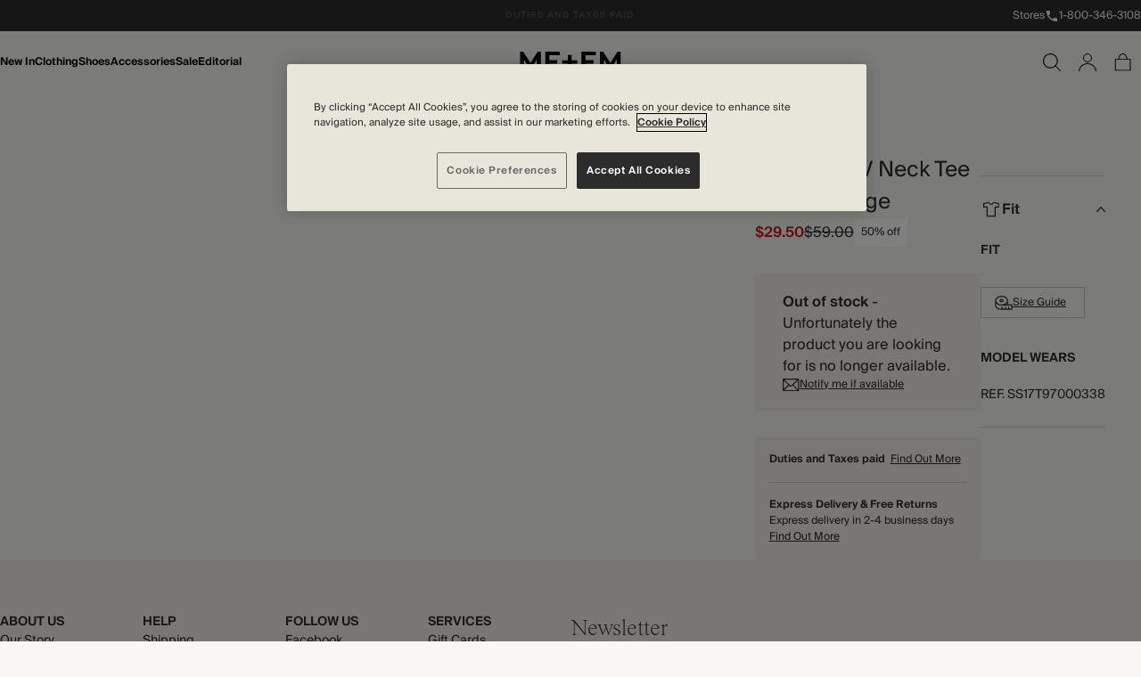

--- FILE ---
content_type: text/html; charset=utf-8
request_url: https://www.meandem.com/us/supersoft-v-neck-tee-burnt-orange
body_size: 48003
content:
<!DOCTYPE html><html class="__variable_76a210 __variable_2b3c43" lang="en-US"><head><meta charSet="utf-8"/><link rel="preconnect" href="https://media.meandem.com/"/><link rel="preconnect" href="https://intgepi.bglobale.com/"/><link rel="preconnect" href="https://geolocation.onetrust.com/"/><meta name="viewport" content="width=device-width, initial-scale=1"/><link rel="preload" href="/_next/static/media/05206ecf753b80e5-s.p.woff" as="font" crossorigin="" type="font/woff"/><link rel="preload" href="/_next/static/media/4c4d670b9a47b969-s.p.woff" as="font" crossorigin="" type="font/woff"/><link rel="preload" href="/_next/static/media/82847982f7b60d8f-s.p.woff2" as="font" crossorigin="" type="font/woff2"/><link rel="preload" href="/_next/static/media/b54308ec8bdab50d-s.p.woff2" as="font" crossorigin="" type="font/woff2"/><link rel="preload" href="/_next/static/media/b774e7b62f9109dd-s.p.woff2" as="font" crossorigin="" type="font/woff2"/><link rel="preload" href="/_next/static/media/cf0e1021ad8eb407-s.p.woff2" as="font" crossorigin="" type="font/woff2"/><link rel="preload" href="/_next/static/media/f4c7eee3e355d223-s.p.woff" as="font" crossorigin="" type="font/woff"/><link rel="stylesheet" href="/_next/static/css/26e61612906f7a0f.css" data-precedence="next"/><link rel="stylesheet" href="/_next/static/css/65994e6c3e3aa3d7.css" data-precedence="next"/><link rel="preload" as="script" fetchPriority="low" href="/_next/static/chunks/webpack-baa3a6610025cba1.js"/><script src="/_next/static/chunks/ec2671c4-a53dac4704a924d7.js" async=""></script><script src="/_next/static/chunks/2723-4983bd2a0a5ed9c3.js" async=""></script><script src="/_next/static/chunks/main-app-a64e24809d173417.js" async=""></script><script src="/_next/static/chunks/4a2af314-8d57b03241c7a3d7.js" async=""></script><script src="/_next/static/chunks/a2cc27a8-6714693696f1f4bc.js" async=""></script><script src="/_next/static/chunks/1e01fb2b-1cb7f282f2f685d2.js" async=""></script><script src="/_next/static/chunks/3768-d4754c3315601eeb.js" async=""></script><script src="/_next/static/chunks/9686-027bf6f74b12f5eb.js" async=""></script><script src="/_next/static/chunks/706-0236cf623ee40c00.js" async=""></script><script src="/_next/static/chunks/54-32a4c129c1fc15a3.js" async=""></script><script src="/_next/static/chunks/2148-547bc01902d53365.js" async=""></script><script src="/_next/static/chunks/5304-ce34d30cbfa2b842.js" async=""></script><script src="/_next/static/chunks/app/global-error-877ce2d8127e0f67.js" async=""></script><script src="/_next/static/chunks/7321-5d02719ebb8d4058.js" async=""></script><script src="/_next/static/chunks/5947-c0c313f60ba7a337.js" async=""></script><script src="/_next/static/chunks/9361-cffdf738c0077893.js" async=""></script><script src="/_next/static/chunks/664-b6e3321eb632cee1.js" async=""></script><script src="/_next/static/chunks/app/%5Blang%5D/page-a92dc6e65a00db4f.js" async=""></script><script src="/_next/static/chunks/7862-035f1c1062fad019.js" async=""></script><script src="/_next/static/chunks/app/%5Blang%5D/layout-a475cd5444259bf1.js" async=""></script><script src="/_next/static/chunks/app/%5Blang%5D/error-0c340d74dd20731a.js" async=""></script><script src="/_next/static/chunks/3950-e70148171bb81cfd.js" async=""></script><script src="/_next/static/chunks/6057-be8a1f6f2c75bb51.js" async=""></script><script src="/_next/static/chunks/app/%5Blang%5D/%5B...slug%5D/page-008e2e433445786c.js" async=""></script><link rel="preload" href="https://www.googletagmanager.com/gtm.js?id=GTM-PDGB3R9" as="script"/><link rel="preload" href="https://gepi.global-e.com/includes/js/1849" as="script"/><link rel="preload" href="https://cdn.cookielaw.org/scripttemplates/otSDKStub.js" as="script"/><link rel="manifest" href="/manifest.webmanifest"/><meta name="robots" content="index, follow"/><link rel="canonical" href="https://www.meandem.com/us/supersoft-v-neck-tee-burnt-orange"/><link rel="alternate" hrefLang="en-GB" href="https://www.meandem.com/supersoft-v-neck-tee-burnt-orange"/><link rel="alternate" hrefLang="en-US" href="https://www.meandem.com/us/supersoft-v-neck-tee-burnt-orange"/><link rel="alternate" hrefLang="x-default" href="https://www.meandem.com/int/supersoft-v-neck-tee-burnt-orange"/><meta property="og:url" content="https://www.meandem.com/us/supersoft-v-neck-tee-burnt-orange"/><meta property="og:site_name" content="ME+EM"/><meta property="og:locale" content="en-US"/><meta property="og:type" content="website"/><meta name="twitter:card" content="summary"/><link rel="icon" href="/favicon.ico" type="image/x-icon" sizes="57x57"/><link rel="icon" href="/icon.svg?18ed07c5046b4726" type="image/svg+xml" sizes="any"/><link rel="apple-touch-icon" href="/apple-icon.png?4196482f0681547c" type="image/png" sizes="512x512"/><meta name="next-size-adjust"/><script src="/_next/static/chunks/polyfills-c67a75d1b6f99dc8.js" noModule=""></script>
<script>(window.BOOMR_mq=window.BOOMR_mq||[]).push(["addVar",{"rua.upush":"false","rua.cpush":"true","rua.upre":"false","rua.cpre":"false","rua.uprl":"false","rua.cprl":"false","rua.cprf":"false","rua.trans":"SJ-2b0971da-802b-48dd-b73b-38dbd785b798","rua.cook":"false","rua.ims":"false","rua.ufprl":"false","rua.cfprl":"true","rua.isuxp":"false","rua.texp":"norulematch","rua.ceh":"false","rua.ueh":"false","rua.ieh.st":"0"}]);</script>
                              <script>!function(e){var n="https://s.go-mpulse.net/boomerang/";if("False"=="True")e.BOOMR_config=e.BOOMR_config||{},e.BOOMR_config.PageParams=e.BOOMR_config.PageParams||{},e.BOOMR_config.PageParams.pci=!0,n="https://s2.go-mpulse.net/boomerang/";if(window.BOOMR_API_key="993L2-JVQU2-F6NE7-MC66F-UQ7KP",function(){function e(){if(!o){var e=document.createElement("script");e.id="boomr-scr-as",e.src=window.BOOMR.url,e.async=!0,i.parentNode.appendChild(e),o=!0}}function t(e){o=!0;var n,t,a,r,d=document,O=window;if(window.BOOMR.snippetMethod=e?"if":"i",t=function(e,n){var t=d.createElement("script");t.id=n||"boomr-if-as",t.src=window.BOOMR.url,BOOMR_lstart=(new Date).getTime(),e=e||d.body,e.appendChild(t)},!window.addEventListener&&window.attachEvent&&navigator.userAgent.match(/MSIE [67]\./))return window.BOOMR.snippetMethod="s",void t(i.parentNode,"boomr-async");a=document.createElement("IFRAME"),a.src="about:blank",a.title="",a.role="presentation",a.loading="eager",r=(a.frameElement||a).style,r.width=0,r.height=0,r.border=0,r.display="none",i.parentNode.appendChild(a);try{O=a.contentWindow,d=O.document.open()}catch(_){n=document.domain,a.src="javascript:var d=document.open();d.domain='"+n+"';void(0);",O=a.contentWindow,d=O.document.open()}if(n)d._boomrl=function(){this.domain=n,t()},d.write("<bo"+"dy onload='document._boomrl();'>");else if(O._boomrl=function(){t()},O.addEventListener)O.addEventListener("load",O._boomrl,!1);else if(O.attachEvent)O.attachEvent("onload",O._boomrl);d.close()}function a(e){window.BOOMR_onload=e&&e.timeStamp||(new Date).getTime()}if(!window.BOOMR||!window.BOOMR.version&&!window.BOOMR.snippetExecuted){window.BOOMR=window.BOOMR||{},window.BOOMR.snippetStart=(new Date).getTime(),window.BOOMR.snippetExecuted=!0,window.BOOMR.snippetVersion=12,window.BOOMR.url=n+"993L2-JVQU2-F6NE7-MC66F-UQ7KP";var i=document.currentScript||document.getElementsByTagName("script")[0],o=!1,r=document.createElement("link");if(r.relList&&"function"==typeof r.relList.supports&&r.relList.supports("preload")&&"as"in r)window.BOOMR.snippetMethod="p",r.href=window.BOOMR.url,r.rel="preload",r.as="script",r.addEventListener("load",e),r.addEventListener("error",function(){t(!0)}),setTimeout(function(){if(!o)t(!0)},3e3),BOOMR_lstart=(new Date).getTime(),i.parentNode.appendChild(r);else t(!1);if(window.addEventListener)window.addEventListener("load",a,!1);else if(window.attachEvent)window.attachEvent("onload",a)}}(),"".length>0)if(e&&"performance"in e&&e.performance&&"function"==typeof e.performance.setResourceTimingBufferSize)e.performance.setResourceTimingBufferSize();!function(){if(BOOMR=e.BOOMR||{},BOOMR.plugins=BOOMR.plugins||{},!BOOMR.plugins.AK){var n="true"=="true"?1:0,t="",a="aoiyatqxf5eam2lhzira-f-a79625e33-clientnsv4-s.akamaihd.net",i="false"=="true"?2:1,o={"ak.v":"39","ak.cp":"1407427","ak.ai":parseInt("855192",10),"ak.ol":"0","ak.cr":9,"ak.ipv":4,"ak.proto":"h2","ak.rid":"59bcfad5","ak.r":48796,"ak.a2":n,"ak.m":"dsca","ak.n":"essl","ak.bpcip":"3.145.128.0","ak.cport":59024,"ak.gh":"23.62.38.198","ak.quicv":"","ak.tlsv":"tls1.3","ak.0rtt":"","ak.0rtt.ed":"","ak.csrc":"-","ak.acc":"","ak.t":"1768409634","ak.ak":"hOBiQwZUYzCg5VSAfCLimQ==EAnBHv7C2k6dzjPN/in/[base64]/MKvApIV6j3wqgM/wM8rHxAELN7WGfCrfK7JkIqi82UikHswqUHXCIxvwwyRZrpmFfw1DH6cIG0lGYr0OywH6Us=","ak.pv":"45","ak.dpoabenc":"","ak.tf":i};if(""!==t)o["ak.ruds"]=t;var r={i:!1,av:function(n){var t="http.initiator";if(n&&(!n[t]||"spa_hard"===n[t]))o["ak.feo"]=void 0!==e.aFeoApplied?1:0,BOOMR.addVar(o)},rv:function(){var e=["ak.bpcip","ak.cport","ak.cr","ak.csrc","ak.gh","ak.ipv","ak.m","ak.n","ak.ol","ak.proto","ak.quicv","ak.tlsv","ak.0rtt","ak.0rtt.ed","ak.r","ak.acc","ak.t","ak.tf"];BOOMR.removeVar(e)}};BOOMR.plugins.AK={akVars:o,akDNSPreFetchDomain:a,init:function(){if(!r.i){var e=BOOMR.subscribe;e("before_beacon",r.av,null,null),e("onbeacon",r.rv,null,null),r.i=!0}return this},is_complete:function(){return!0}}}}()}(window);</script></head><body class="flex h-full min-h-screen flex-col bg-lead" id="top"><!--$--><!--/$--><script>(self.__next_s=self.__next_s||[]).push([0,{"children":"\n          if (window.location.search) {\n            sessionStorage.setItem('initialQueryString', window.location.search);\n          }\n        ","id":"set-initial-query-string"}])</script><script async="" src="//cdn.ometria.com/tags/458862382e41b865.js" type="text/javascript"></script><script>(self.__next_s=self.__next_s||[]).push(["https://gepi.global-e.com/includes/js/1849",{"id":"globale-script"}])</script><div class="Toastify"></div><div class="bg-off-black text-off-white max-md:hidden" id="banner-bar"><div class="site-container grid h-14 grid-cols-6 items-center sm:grid-cols-3"><div class="type-body-baseline font-medium uppercase max-sm:hidden [&amp;_span]:uppercase"><!--$--><!--/$--></div><div class="max-sm:col-span-4 max-sm:col-start-2 max-sm:hidden"><div class="grid items-center justify-center text-center max-sm:col-span-4" aria-label="Header service messages" data-a11y-ignore="true" id="header-messages" role="marquee"><p aria-current="true" class="type-body-baseline-medium col-start-1 row-start-1 opacity-0 transition aria-[current=&#x27;false&#x27;]:pointer-events-none aria-[current=&#x27;true&#x27;]:opacity-100 aria-[current=&#x27;true&#x27;]:delay-300 uppercase tracking-[1px]">Express Delivery &amp; Free Returns</p><p aria-current="false" class="type-body-baseline-medium col-start-1 row-start-1 opacity-0 transition aria-[current=&#x27;false&#x27;]:pointer-events-none aria-[current=&#x27;true&#x27;]:opacity-100 aria-[current=&#x27;true&#x27;]:delay-300 uppercase tracking-[1px]">Duties and Taxes paid</p></div></div><div class="flex items-center justify-end gap-x-6 max-sm:col-span-1 max-sm:hidden"><a aria-label="" class="hover:underline max-sm:hidden" href="/us/stores"><span class="type-body-xs">Stores</span></a><a aria-label="Contact us: 1-800-346-3108" class="group/link inline-flex items-center gap-x-4" href="/us/contact"><svg xmlns="http://www.w3.org/2000/svg" fill="none" viewBox="0 0 16 16" class="h-[16px] w-[16px]"><mask id="mask0_2108_14833" width="12" height="12" x="2" y="2" maskUnits="userSpaceOnUse" style="mask-type:alpha"><path fill="currentColor" fill-rule="evenodd" d="M4.413 7.193a10.1 10.1 0 0 0 4.394 4.394l1.466-1.467c.18-.18.447-.24.68-.16a7.6 7.6 0 0 0 2.38.38c.367 0 .667.3.667.667v2.326c0 .367-.3.667-.667.667C7.073 14 2 8.927 2 2.667 2 2.3 2.3 2 2.667 2H5c.367 0 .667.3.667.667 0 .833.133 1.633.38 2.38a.67.67 0 0 1-.167.68z" clip-rule="evenodd"></path></mask><g mask="url(#mask0_2108_14833)"><path fill="#F8F7F3" d="M0 0h16v16H0z"></path></g></svg><span class="type-body-xs group-hover/link:underline">1-800-346-3108</span></a></div></div></div><div class="z-50 w-full max-md:!top-0 sticky" style="top:0px"><header class="bg-lead text-black" id="header"><div class="site-container grid h-[--header-height] w-full grid-cols-3 items-center gap-x-4"><div class="col-span-3 grid h-[--header-height] w-full grid-cols-3 items-center gap-x-4"><div class="-order-1 flex w-max items-center gap-x-2 justify-self-start"><button aria-controls="pop-out-side-nav" aria-expanded="false" aria-label="Toggle Navigation" aria-pressed="false" class="group/button relative flex h-16 w-16 items-center justify-center md:hidden" data-analytics-id="side-nav-toggle-button" data-cs-override-id="side-nav-toggle-button" type="button"><svg xmlns="http://www.w3.org/2000/svg" fill="none" viewBox="0 0 20 20" class="relative z-0 h-8 w-8 text-current transition-colors group-hover/button:opacity-75"><path fill="currentColor" d="M0 2h20v1H0zm0 7.5h20v1H0zM0 17h20v1H0z"></path></svg></button><button aria-controls="search-overlay" aria-expanded="false" aria-label="Search" aria-pressed="false" class="group/item flex h-16 w-16 items-center justify-center md:hidden" data-analytics-id="header-search-button" data-cs-override-id="header-search-button" data-testid="header-search-button" type="button"><svg xmlns="http://www.w3.org/2000/svg" fill="none" viewBox="9 9 19.16 19.16" class="h-8 w-8 text-current transition-colors group-hover/item:opacity-75"><path fill="currentColor" fill-rule="evenodd" d="M17 25a7.97 7.97 0 0 0 5.298-2.006l.056.067 4.95 4.95a.5.5 0 1 0 .706-.708l-4.95-4.95-.066-.055A8 8 0 1 0 17 25m7-8a7 7 0 1 1-14 0 7 7 0 0 1 14 0" clip-rule="evenodd"></path></svg></button><ul class="flex items-center gap-x-[16px] max-md:hidden"><li class="relative items-center"><a aria-haspopup="menu" aria-label="New In" class="flex items-center hover:underline" data-analytics-id="header-nav-New In" href="/us/new-in"><span class="type-body-xs font-medium">New In</span></a><button aria-label="Open New In menu" class="absolute left-1/2 -translate-x-1/2 opacity-0 transition-opacity duration-200 focus-visible:opacity-100"><svg xmlns="http://www.w3.org/2000/svg" fill="none" viewBox="0 0 10 8" class="h-[8px] w-[12px]"><path fill="currentColor" fill-rule="evenodd" d="M.833.793 0 1.71l4.167 4.582.833.916.833-.916L10 1.709 9.167.793 5 5.374z" clip-rule="evenodd"></path></svg></button></li><li class="relative items-center"><a aria-haspopup="menu" aria-label="Clothing" class="flex items-center hover:underline" data-analytics-id="header-nav-Clothing" href="/us/clothing"><span class="type-body-xs font-medium">Clothing</span></a><button aria-label="Open Clothing menu" class="absolute left-1/2 -translate-x-1/2 opacity-0 transition-opacity duration-200 focus-visible:opacity-100"><svg xmlns="http://www.w3.org/2000/svg" fill="none" viewBox="0 0 10 8" class="h-[8px] w-[12px]"><path fill="currentColor" fill-rule="evenodd" d="M.833.793 0 1.71l4.167 4.582.833.916.833-.916L10 1.709 9.167.793 5 5.374z" clip-rule="evenodd"></path></svg></button></li><li class="relative items-center"><a aria-haspopup="menu" aria-label="Shoes" class="flex items-center hover:underline" data-analytics-id="header-nav-Shoes" href="/us/shoes-and-accessories"><span class="type-body-xs font-medium">Shoes</span></a><button aria-label="Open Shoes menu" class="absolute left-1/2 -translate-x-1/2 opacity-0 transition-opacity duration-200 focus-visible:opacity-100"><svg xmlns="http://www.w3.org/2000/svg" fill="none" viewBox="0 0 10 8" class="h-[8px] w-[12px]"><path fill="currentColor" fill-rule="evenodd" d="M.833.793 0 1.71l4.167 4.582.833.916.833-.916L10 1.709 9.167.793 5 5.374z" clip-rule="evenodd"></path></svg></button></li><li class="relative items-center"><a aria-haspopup="menu" aria-label="Accessories" class="flex items-center hover:underline" data-analytics-id="header-nav-Accessories" href="/us/accessories"><span class="type-body-xs font-medium">Accessories</span></a><button aria-label="Open Accessories menu" class="absolute left-1/2 -translate-x-1/2 opacity-0 transition-opacity duration-200 focus-visible:opacity-100"><svg xmlns="http://www.w3.org/2000/svg" fill="none" viewBox="0 0 10 8" class="h-[8px] w-[12px]"><path fill="currentColor" fill-rule="evenodd" d="M.833.793 0 1.71l4.167 4.582.833.916.833-.916L10 1.709 9.167.793 5 5.374z" clip-rule="evenodd"></path></svg></button></li><li class="relative items-center"><a aria-haspopup="menu" aria-label="Sale" class="flex items-center hover:underline" data-analytics-id="header-nav-Sale" href="/us/sale"><span class="type-body-xs font-medium">Sale</span></a><button aria-label="Open Sale menu" class="absolute left-1/2 -translate-x-1/2 opacity-0 transition-opacity duration-200 focus-visible:opacity-100"><svg xmlns="http://www.w3.org/2000/svg" fill="none" viewBox="0 0 10 8" class="h-[8px] w-[12px]"><path fill="currentColor" fill-rule="evenodd" d="M.833.793 0 1.71l4.167 4.582.833.916.833-.916L10 1.709 9.167.793 5 5.374z" clip-rule="evenodd"></path></svg></button></li><li class="relative items-center"><a aria-haspopup="menu" aria-label="Editorial" class="flex items-center hover:underline" data-analytics-id="header-nav-Editorial" href="/us/the-editorial"><span class="type-body-xs font-medium">Editorial</span></a><button aria-label="Open Editorial menu" class="absolute left-1/2 -translate-x-1/2 opacity-0 transition-opacity duration-200 focus-visible:opacity-100"><svg xmlns="http://www.w3.org/2000/svg" fill="none" viewBox="0 0 10 8" class="h-[8px] w-[12px]"><path fill="currentColor" fill-rule="evenodd" d="M.833.793 0 1.71l4.167 4.582.833.916.833-.916L10 1.709 9.167.793 5 5.374z" clip-rule="evenodd"></path></svg></button></li></ul></div><div class="flex items-center justify-center"><a class="block justify-self-center" href="/us"><svg aria-label="Women&#x27;s Designer Fashion &amp; Luxury Clothing | ME+EM" class="block max-h-[18px] w-full md:max-h-[24px]" role="img" fill="none" viewBox="0 0 401 85" xmlns="http://www.w3.org/2000/svg"><title>Women&#x27;s Designer Fashion &amp; Luxury Clothing | ME+EM</title><path clip-rule="evenodd" d="M387.654 0L358.757 44.5373L330.123 0H317.512V84.7172H333.275V31.7071L354.554 65.3541H362.961L384.238 31.9493V84.7172H400V0H387.654ZM244.014 0V84.7172H301.283V70.6782H259.775V47.441H291.3V33.4021H259.775V13.7968H301.544L301.285 0H244.014ZM100.211 0V84.7172H157.479V70.6782H115.973V47.441H147.497V33.4021H115.973V13.7968H157.742L157.482 0H100.211ZM70.1402 0L41.244 44.5373L12.6094 0H0V84.7172H15.7617V31.7071L37.0405 65.3541H45.4474L66.7253 31.9493V84.7172H82.4879V0H70.1402ZM190.27 13.3441V34.1275H167.442V47.6498H190.27V68.4313H204.673V47.6498H227.5V34.1275H204.673V13.3441H190.27Z" fill="currentColor" fill-rule="evenodd"></path></svg></a></div><div class="flex items-center gap-x-2 justify-self-end"><button aria-controls="search-overlay" aria-expanded="false" aria-label="Search" aria-pressed="false" class="group/item flex h-16 w-16 items-center justify-center max-md:hidden" data-analytics-id="header-search-button" data-cs-override-id="header-search-button" data-testid="header-search-button" type="button"><svg xmlns="http://www.w3.org/2000/svg" fill="none" viewBox="9 9 19.16 19.16" class="h-8 w-8 text-current transition-colors group-hover/item:opacity-75"><path fill="currentColor" fill-rule="evenodd" d="M17 25a7.97 7.97 0 0 0 5.298-2.006l.056.067 4.95 4.95a.5.5 0 1 0 .706-.708l-4.95-4.95-.066-.055A8 8 0 1 0 17 25m7-8a7 7 0 1 1-14 0 7 7 0 0 1 14 0" clip-rule="evenodd"></path></svg></button><!--$--><button aria-label="Sign In" class="group/item flex items-center justify-center h-16 w-16" data-analytics-id="sign-in-button" data-cs-override-id="sign-in-button" id="header-account-link" type="button"><svg xmlns="http://www.w3.org/2000/svg" fill="none" viewBox="0 0 20 20" class="h-8 w-8 text-current transition-colors group-hover/item:opacity-75"><path stroke="currentColor" d="M9.999.5A4.503 4.503 0 0 1 14.506 5c0 2.485-2.017 4.5-4.507 4.5A4.503 4.503 0 0 1 5.492 5C5.492 2.515 7.51.5 10 .5Z"></path><path fill="currentColor" d="M10 11c5.354 0 9.726 3.986 10 9h-1.004c-.274-4.419-4.15-8-8.996-8-4.847 0-8.722 3.581-8.996 8H0c.274-5.014 4.646-9 10-9"></path></svg></button><!--/$--><!--$--><button aria-label="Cart" class="group/item relative flex h-16 w-16 items-center justify-center" data-analytics-id="header-cart-indicator" data-cs-override-id="header-cart-indicator" id="header-cart-indicator" type="button"><svg xmlns="http://www.w3.org/2000/svg" fill="none" viewBox="0 0 22 24" aria-hidden="true" class="relative z-0 h-8 w-8 text-current transition-colors group-hover/item:opacity-75"><path fill="currentColor" d="M10.526 0c3.177 0 5.703 3.205 6.22 7.368h4.307v15.79H0V7.368h4.308C4.824 3.205 7.35 0 10.526 0M1.055 22.106h18.947V8.422H1.055zm9.468-21.055c-2.476 0-4.656 2.688-5.156 6.315H15.68c-.5-3.627-2.68-6.315-5.157-6.315"></path></svg><span class="type-body-baseline-medium absolute left-1/2 top-1/2 z-10 -translate-x-1/2 translate-y-[calc(-50%+3.5px)] tabular-nums text-current transition-colors group-hover/item:opacity-75"></span></button><!--/$--></div></div></div></header></div><!--$--><dialog class="bg-off-white slide-from-right h-full" id="account-overlay" inert=""></dialog><!--/$--><!--$--><dialog class="bg-off-white slide-from-right h-[100dvh] w-full max-w-[640px] md:max-w-[min(50vw,640px)]" id="cart-overlay" inert=""></dialog><!--/$--><!--$--><dialog class="bg-off-white fade h-dvh inset-0 m-auto sm:h-min w-full sm:max-w-[480px]" inert=""><div class="flex items-center border-b border-b-light-grey px-[40px]"><h2 class="type-headline-md w-full py-[24px] text-center">Contact Customer Care</h2><button aria-label="Close Contact Customer Care" class="absolute right-[16px] z-10 xs:right-[40px]" type="button"><svg xmlns="http://www.w3.org/2000/svg" fill="none" viewBox="0 0 16 16" class="h-[16px] w-[16px]"><path fill="currentColor" fill-rule="evenodd" d="M15.778 1.636 14.364.222 8 6.586 1.636.222.222 1.636 6.586 8 .222 14.364l1.414 1.414L8 9.414l6.364 6.364 1.414-1.414L9.414 8z" clip-rule="evenodd"></path></svg></button></div><div class="flex items-start px-[40px] pb-[60px] pt-[48px]"><div class="prose flex flex-col gap-y-4 text-left type-body-sm"><p><b>Contact</b></p><p><b></b><a href="mailto:enquiries@meandem.com">enquiries@meandem.com</a></p><p><a href="te:18003463108">1-800-346-3108</a></p><p><b>Customer Care Opening Hours</b></p><p>Monday-Friday: 7am - 5pm EST </p><p>Saturday: 7am - 12pm EST</p><p>Sunday: Closed</p></div></div></dialog><!--/$--><!--$--><dialog class="fade h-full w-full bg-transparent open:flex" id="search-overlay" inert=""><section class="relative ml-auto w-full overflow-hidden bg-off-white md:basis-[min(1024px,50%)] flex flex-col"><div class="flex grow flex-col gap-y-[32px] overflow-y-auto p-[24px] sm:px-[40px]" data-testid="search-overlay-scroll"><div class="flex items-center gap-x-[16px]"><form class="flex w-full flex-row items-center justify-between border border-light-grey bg-white gap-x-[8px] px-[16px] py-[16px] md:gap-x-[16px] md:px-[24px]" role="search" noValidate=""><svg xmlns="http://www.w3.org/2000/svg" fill="none" viewBox="9 9 19.16 19.16" aria-hidden="true" class="h-[20px] w-[20px] flex-shrink-0"><path fill="currentColor" fill-rule="evenodd" d="M17 25a7.97 7.97 0 0 0 5.298-2.006l.056.067 4.95 4.95a.5.5 0 1 0 .706-.708l-4.95-4.95-.066-.055A8 8 0 1 0 17 25m7-8a7 7 0 1 1-14 0 7 7 0 0 1 14 0" clip-rule="evenodd"></path></svg><div class="[--activeColor:theme(&quot;colors.secondary-grey&quot;)] [--defaultColor:theme(&quot;colors.off-black&quot;)] text-[--defaultColor] pt-0 w-full"><div class="relative"><input aria-describedby="searchterm-:Riaqrlta:-form-field-label-searchTerm " class="w-full appearance-none rounded-none border-b border-current bg-transparent outline-none type-body-md md:type-body-sm border-none pb-0" data-cs-override-id="searchterm-form-field-input" id="searchterm-:Riaqrlta:-form-field-input-searchTerm" placeholder="Search and discover collection..." aria-label="Search and discover collection..." data-analytics-id="search-overlay-searchbar" enterKeyHint="search" role="searchbox" type="search" name="searchTerm"/><label class="type-body-md pointer-events-none absolute left-0 top-0 z-1 w-full origin-top-left -translate-y-[1lh] scale-[0.875] transform overflow-hidden text-ellipsis text-[--activeColor] transition peer-focus:-translate-y-[1lh] peer-focus:scale-[0.875] peer-focus:text-[--activeColor] peer-placeholder-shown:translate-y-0 peer-placeholder-shown:scale-100 peer-placeholder-shown:text-[--defaultColor] [select.peer:not(:has(:checked))~&amp;]:translate-y-0 [select.peer:not(:has(:checked))~&amp;]:scale-100 [select.peer:not(:has(:checked))~&amp;]:text-[--defaultColor] [select.peer:has(option:checked[value=&quot;&quot;])~&amp;]:translate-y-0 [select.peer:has(option:checked[value=&quot;&quot;])~&amp;]:scale-100 [select.peer:has(option:checked[value=&quot;&quot;])~&amp;]:text-[--defaultColor]" for="searchterm-:Riaqrlta:-form-field-input-searchTerm" id="searchterm-:Riaqrlta:-form-field-label-searchTerm"><span class="whitespace-nowrap"></span></label></div></div></form><button aria-label="Close search overlay" data-analytics-id="search-overlay-close-button" type="button"><svg xmlns="http://www.w3.org/2000/svg" fill="none" viewBox="0 0 16 16" class="h-[16px] w-[16px]"><path fill="currentColor" fill-rule="evenodd" d="M15.778 1.636 14.364.222 8 6.586 1.636.222.222 1.636 6.586 8 .222 14.364l1.414 1.414L8 9.414l6.364 6.364 1.414-1.414L9.414 8z" clip-rule="evenodd"></path></svg></button></div><div class="flex flex-col gap-y-[16px]"><nav aria-labelledby=":R2qqrlta:"><div class="flex flex-col gap-y-[16px]"><h3 id=":R2qqrlta:" class="type-body-sm">Popular Searches:</h3><ul class="flex flex-wrap items-start gap-[12px]"><li class="list-none"><a class="inline-flex items-center rounded-md border border-secondary-bg bg-white px-[12px] py-[8px] hover:border-light-grey hover:bg-secondary-bg focus-visible:focus-ring" data-analytics-id="search-suggestion-sale" data-cs-override-id="search-suggestion-sale" href="/us/sale"><span class="type-body-sm">Sale</span></a></li><li class="list-none"><a class="inline-flex items-center rounded-md border border-secondary-bg bg-white px-[12px] py-[8px] hover:border-light-grey hover:bg-secondary-bg focus-visible:focus-ring" data-analytics-id="search-suggestion-belts" data-cs-override-id="search-suggestion-belts" href="/us/accessories/belts"><span class="type-body-sm">Belts</span></a></li><li class="list-none"><a class="inline-flex items-center rounded-md border border-secondary-bg bg-white px-[12px] py-[8px] hover:border-light-grey hover:bg-secondary-bg focus-visible:focus-ring" data-analytics-id="search-suggestion-cheesecloth" data-cs-override-id="search-suggestion-cheesecloth" href="/us/the-cheesecloth-edit"><span class="type-body-sm">Cheesecloth</span></a></li><li class="list-none"><a aria-label="Shop Dresses" class="inline-flex items-center rounded-md border border-secondary-bg bg-white px-[12px] py-[8px] hover:border-light-grey hover:bg-secondary-bg focus-visible:focus-ring" data-analytics-id="search-suggestion-dresses" data-cs-override-id="search-suggestion-dresses" href="/us/dresses"><span class="type-body-sm">Dresses</span></a></li><li class="list-none"><a aria-label="Shop Pants" class="inline-flex items-center rounded-md border border-secondary-bg bg-white px-[12px] py-[8px] hover:border-light-grey hover:bg-secondary-bg focus-visible:focus-ring" data-analytics-id="search-suggestion-pants" data-cs-override-id="search-suggestion-pants" href="/us/pants"><span class="type-body-sm">Pants</span></a></li><li class="list-none"><a class="inline-flex items-center rounded-md border border-secondary-bg bg-white px-[12px] py-[8px] hover:border-light-grey hover:bg-secondary-bg focus-visible:focus-ring" data-analytics-id="search-suggestion-blouses" data-cs-override-id="search-suggestion-blouses" href="/us/tops/blouses"><span class="type-body-sm">Blouses</span></a></li></ul></div></nav><ul aria-label="" class="flex gap-[8px]"><li class="w-1/2 sm:w-1/3"><a aria-describedby="style-reset-:Rcqqrlta:-card-heading" class="group/link inline-block w-full snap-start text-center" data-analytics-id="search-category-style-reset" href="/us/style-reset"><div class="relative bg-secondary-bg aspect-[600/840]"><img alt="" draggable="false" fetchPriority="low" loading="lazy" width="640" height="800" decoding="async" data-nimg="1" class="block h-full w-full object-cover object-center" style="color:transparent" srcSet="https://media.meandem.com/kwdn1ewlse0d/5KfmCFnw7TyCi16Whk5AZH/b62a71a21ea033330517cb82b2355c0a/35.jpg?imwidth=640 1x, https://media.meandem.com/kwdn1ewlse0d/5KfmCFnw7TyCi16Whk5AZH/b62a71a21ea033330517cb82b2355c0a/35.jpg?imwidth=1920 2x" src="https://media.meandem.com/kwdn1ewlse0d/5KfmCFnw7TyCi16Whk5AZH/b62a71a21ea033330517cb82b2355c0a/35.jpg?imwidth=1920"/><div class="absolute bottom-0 flex h-full w-full items-end bg-[linear-gradient(to_top,rgba(0,0,0,0.4)_0%,transparent_100%)] p-[16px]"><div class="flex w-full items-center justify-start gap-x-[8px]"><h2 data-cs-override-id="search-category-style-reset" id="style-reset-:Rcqqrlta:-card-heading" class="type-body-md truncate text-left text-white">Style Reset</h2></div></div></div></a></li><li class="w-1/2 sm:w-1/3"><a aria-describedby="dresses-:Rkqqrlta:-card-heading" class="group/link inline-block w-full snap-start text-center" data-analytics-id="search-category-dresses" href="/us/dresses"><div class="relative bg-secondary-bg aspect-[600/840]"><img alt="" draggable="false" fetchPriority="low" loading="lazy" width="640" height="800" decoding="async" data-nimg="1" class="block h-full w-full object-cover object-center" style="color:transparent" srcSet="https://media.meandem.com/kwdn1ewlse0d/6A0ti0F6n9XYy64xtWbMrO/95ab42171d52fc06de473e71ec997dfb/28.jpg?imwidth=640 1x, https://media.meandem.com/kwdn1ewlse0d/6A0ti0F6n9XYy64xtWbMrO/95ab42171d52fc06de473e71ec997dfb/28.jpg?imwidth=1920 2x" src="https://media.meandem.com/kwdn1ewlse0d/6A0ti0F6n9XYy64xtWbMrO/95ab42171d52fc06de473e71ec997dfb/28.jpg?imwidth=1920"/><div class="absolute bottom-0 flex h-full w-full items-end bg-[linear-gradient(to_top,rgba(0,0,0,0.4)_0%,transparent_100%)] p-[16px]"><div class="flex w-full items-center justify-start gap-x-[8px]"><h2 data-cs-override-id="search-category-dresses" id="dresses-:Rkqqrlta:-card-heading" class="type-body-md truncate text-left text-white">Dresses</h2></div></div></div></a></li><li class="hidden sm:block w-1/2 sm:w-1/3"><a aria-describedby="intentional-layers-:Rsqqrlta:-card-heading" class="group/link inline-block w-full snap-start text-center" data-analytics-id="search-category-intentional-layers" href="/us/smart-layering"><div class="relative bg-secondary-bg aspect-[600/840]"><img alt="" draggable="false" fetchPriority="low" loading="lazy" width="640" height="800" decoding="async" data-nimg="1" class="block h-full w-full object-cover object-center" style="color:transparent" srcSet="https://media.meandem.com/kwdn1ewlse0d/1f9OyuMlVi4fTE6dHsr1l2/501a589d3804f0bb61464fdc90b21063/19.jpg?imwidth=640 1x, https://media.meandem.com/kwdn1ewlse0d/1f9OyuMlVi4fTE6dHsr1l2/501a589d3804f0bb61464fdc90b21063/19.jpg?imwidth=1920 2x" src="https://media.meandem.com/kwdn1ewlse0d/1f9OyuMlVi4fTE6dHsr1l2/501a589d3804f0bb61464fdc90b21063/19.jpg?imwidth=1920"/><div class="absolute bottom-0 flex h-full w-full items-end bg-[linear-gradient(to_top,rgba(0,0,0,0.4)_0%,transparent_100%)] p-[16px]"><div class="flex w-full items-center justify-start gap-x-[8px]"><h2 data-cs-override-id="search-category-intentional-layers" id="intentional-layers-:Rsqqrlta:-card-heading" class="type-body-md truncate text-left text-white">Intentional Layers</h2></div></div></div></a></li></ul></div><div class="flex flex-col gap-y-[16px] mt-auto"><h3 class="type-body-sm-medium">Help</h3><ul class="flex flex-col gap-y-[16px]"><li data-analytics-id="search-overlay-link-customer-care"><a aria-label="" class="hover:underline focus-visible:underline" href="/us/contact"><span class="type-body-sm">Customer Care</span></a></li><li data-analytics-id="search-overlay-link-delivery-information"><a aria-label="" class="hover:underline focus-visible:underline" href="/us/shipping"><span class="type-body-sm">Delivery Information</span></a></li><li data-analytics-id="search-overlay-link-returns-and-exchanges"><a aria-label="" class="hover:underline focus-visible:underline" href="/us/returns"><span class="type-body-sm">Returns and Exchanges</span></a></li><li data-analytics-id="search-overlay-link-faqs"><a aria-label="" class="hover:underline focus-visible:underline" href="/us/faqs"><span class="type-body-sm">FAQs</span></a></li></ul></div></div></section></dialog><!--/$--><!--$--><dialog class="slide-from-left h-full w-full overflow-y-hidden bg-transparent" id="delivery-overlay" inert=""><div class="relative lg:mr-[min(50%,640px)]"><button aria-label="Close" class="absolute right-8 top-6 z-10" type="button"><svg xmlns="http://www.w3.org/2000/svg" fill="none" viewBox="0 0 16 16" class="h-[16px] w-[16px]"><path fill="currentColor" fill-rule="evenodd" d="M15.778 1.636 14.364.222 8 6.586 1.636.222.222 1.636 6.586 8 .222 14.364l1.414 1.414L8 9.414l6.364 6.364 1.414-1.414L9.414 8z" clip-rule="evenodd"></path></svg></button><div class="max-h-screen  overflow-y-auto bg-secondary-bg px-8"><div class="mx-auto flex min-h-dvh max-w-[572px] flex-col gap-16  pb-64 pt-[32px] text-center text-[14px]"><h2 class="type-headline-xl">Delivery</h2><h3 class="type-body-sm-medium uppercase">United States</h3><div class="prose flex flex-col gap-y-4 text-left prose-simple-table"><table><tr><td><p><b>Ground</b></p></td><td><p>$5.00</p><p>7-8 business days*</p></td></tr><tr><td><p><b>Standard </b></p></td><td><p>$15.00</p><p>4-6 business days*</p></td></tr><tr><td><p><b>Express</b></p></td><td><p>$25.00</p><p>2-4 business days*</p></td></tr></table><p>*Subject to customs clearance. Business days means Monday - Friday and excludes weekends and national holidays. </p></div><div class="px-4 py-16 text-center bg-lead" data-cs-override-id="try-before-you-buy-with-harper-benefits-block-content" id="try-before-you-buy-with-harper-:R5jarlta:-benefits-block-content"><h4 class="type-body-sm-medium block pb-4 uppercase">Try before you buy with harper</h4><span class="type-body-sm block pb-8">In London? Why not Try Before You Buy. Harper brings our store to your door.</span><ol class="flex justify-center gap-4 pb-8"><li class="flex-1"><span class="type-body-sm"><strong>1<!-- -->.</strong><div>Select the items you’d like to try on</div></span></li><li class="flex-1"><span class="type-body-sm"><strong>2<!-- -->.</strong><div>We deliver to your door, you try on at home.</div></span></li><li class="flex-1"><span class="type-body-sm"><strong>3<!-- -->.</strong><div>Pay for what you keep, leave the returns to us</div></span></li></ol><a target="_self" href="/harper"><span class="type-body-sm underline">Find Out More</span></a></div><div class="prose flex flex-col gap-y-4 text-center py-16 px-4"><h4><b>Import tax and duties paid</b> </h4><p>For orders to the USA ME+EM take responsibility for all import tax and duty payments prior to the order arriving with you. In certain States you will be charged the relevant sales tax at checkout. </p><p>If you would like to ship outside of the US, please visit our UK website. You can do this by clicking on the &#39;Shipping To&#39; button on the left-hand side of the homepage and selecting &#39;UK&#39;.</p></div><h2 class="type-headline-xl">Returns &amp; Exchanges</h2><div class="prose flex flex-col gap-y-4 text-center py-16 px-4"><h4>Free RETURNS</h4><p>Returns Period: 14 days </p><p>Items bought online cannot be returned to store, they they must be sent back via our online returns process. </p><p><u></u><a href="/us/returns"><u>Find Out More</u></a></p><p></p><h4>EXCHANGES</h4><p></p><p>We offer Instant Exchanges for different sizes. </p><p>Click the link below to create an Instant Exchange and follow the instructions for sending the original item back to us. </p><p><a href="https://usreturns.meandem.com/?_gl=1*t5pd8f*_gcl_au*MTc3OTM2Mzc2Mi4xNzY3NjA1MjMy*FPAU*MTc3OTM2Mzc2Mi4xNzY3NjA1MjMy*_ga*OTQ4NzU3NjgyLjE3Njc2MDUyMzM.*_ga_PSSPJR5YME*czE3Njc4ODk5OTgkbzEzJGcxJHQxNzY3ODkxMTA2JGozJGwwJGgxMTM2NDcwMDQy*_fplc*ZFBtcHBudzBCNyUyQkgzSjE3bExLSE8xSVNTcEFLMDVCdExJbFlPclZqUFp3bUJyeGxZYzRBWWh6dnUlMkJkd1RkTE9iUkxqbDdrdWhCZ3pXN2xXNVh1QVdJTU5LOEpqQ08zcUpZY3lLNXluZG9ncDhkMWFTWnA4VUtYTFhoUFd2USUzRCUzRA.."><u>Find Out More</u></a></p><p></p></div></div></div></div></dialog><!--/$--><main class="flex-grow" id="main"><script type="application/ld+json">{"@context":"https://schema.org","@type":"Product","audience":{"@type":"PeopleAudience","suggestedGender":"https://schema.org/Female"},"brand":{"@type":"Brand","name":"ME+EM"},"category":"Sale","color":"","countryOfAssembly":"Portugal","description":"","image":[""],"material":"","name":"Supersoft V Neck Tee Burnt Orange","offers":{"@type":"Offer","availability":"https://schema.org/OutOfStock","hasMerchantReturnPolicy":{"@type":"MerchantReturnPolicy","applicableCountry":"US","merchantReturnDays":28,"returnFees":"https://schema.org/FreeReturn","returnMethod":"https://schema.org/ReturnByMail","returnPolicyCategory":"https://schema.org/MerchantReturnFiniteReturnWindow"},"itemCondition":"https://schema.org/NewCondition","price":29.5,"priceCurrency":"USD","seller":"ME+EM"},"productSku":"SS17T97","variantSku":"SS17T97000338","url":"/us/supersoft-v-neck-tee-burnt-orange"}</script><!--$--><div class="w-full fixed bottom-0 z-20 transition-opacity duration-300 ease-in-out shadow-elevation-md hidden opacity-0 bg-lead"><div class="bg-lead"><div class="w-full site-container-padding"><div class="grid grid-cols-12 gap-4"><div class="col-span-12 grid grid-cols-subgrid py-[16px] md:py-[8px]" data-testid="sticky-add-to-bag" role="region"><div class="col-span-9 hidden grid-cols-subgrid sm:grid"><div class="hidden sm:flex col-span-6 md:col-span-7"><div class="aspect-[145/203] w-[56px] self-start md:w-[46px]"></div><div class="flex flex-col justify-center gap-[8px] pl-[24px] leading-none"><span class="type-body-sm">Supersoft V Neck Tee Burnt Orange</span></div></div><div class="gap-[8px] type-body-md inline-flex flex-nowrap items-center justify-start col-span-3 md:col-span-2"><div class="price special-price inline text-red font-medium" data-testid="price-display-discount">$29.50</div><div class="$59.00 inline old-price line-through" data-testid="price-display-regular">$59.00</div></div></div><form class="col-span-12 self-center sm:col-span-3 grid grid-cols-subgrid gap-y-4" id="sticky-add-to-cart-form"><input required="" type="hidden" name="locale" value="en-US"/><input required="" type="hidden" name="sku" value="SS17T97000338"/><input required="" type="hidden" name="quantity" value="1"/><button type="button" aria-disabled="false" class="relative inline-flex items-center justify-center opacity-100 transition before:absolute before:left-0 before:right-full before:top-0 before:block before:h-full before:transition-all before:ease-out before:content-[&#x27;&#x27;] before:duration-0 bg-gold text-white before:bg-black/5 disabled:bg-gold/50 px-[22px] py-[22px] hover:bg-dark-gold hover:text-white focus-visible:bg-dark-gold focus-visible:text-white hover:disabled:bg-dark-gold/50 hover:border-light-grey focus-visible:outline-2 focus-visible:-outline-offset-2 h-[48px] w-full rounded-md product-detail-block-grid-column"><span class="type-body-sm z-10">Notify me if available</span></button></form></div></div></div></div></div><div class="flex flex-col"><div class="w-full sm:hidden"></div><div class="sm:hidden"><div class="w-full site-container-padding"><div class="grid grid-cols-12 gap-4"><div class="bg-secondary-bg"><div class="w-full site-container-padding"><div class="grid grid-cols-12 gap-4"></div></div></div><section id="-:Rahbnnjqrlta:-benefits-block-content" class="col-span-12 py-[8px]" data-cs-override-id="-benefits-block-content"><nav aria-label="breadcrumbs" class="overflow-x-auto overscroll-none touch:scrollbar-hide"><ol class="flex items-center gap-2 whitespace-nowrap py-[8px]"><li class="group flex items-center gap-2" data-analytics-id="breadcrumb-sale"><a aria-current="location" href="/us/sale"><span class="type-body-xs capitalize hover:underline text-dark-grey">Sale</span></a><svg xmlns="http://www.w3.org/2000/svg" fill="none" viewBox="0 0 10 13" aria-hidden="true" class="h-[13px] w-4 group-last:hidden"><path stroke="#717171" d="M.59 12.447 8.62.979"></path></svg></li></ol></nav></section></div></div></div><div class="bg-lead"><div class="w-full site-container-padding"><div class="grid grid-cols-12 gap-4 sm:items-start"><div class="col-span-6 hidden sm:block lg:col-span-7"></div><div class="sticky top-[105px] grid grid-cols-subgrid items-start product-detail-block-grid-column sm:col-start-7 md:col-start-8 lg:col-start-9"><div class="col-span-12 max-sm:hidden sm:pl-[16px] md:pl-0"><section id="-:Rqpbnnjqrlta:-benefits-block-content" class="site-container col-span-12 px-0 pb-[6px] pt-[28px]" data-cs-override-id="-benefits-block-content"><nav aria-label="breadcrumbs" class="overflow-x-auto overscroll-none touch:scrollbar-hide"><ol class="flex items-center gap-2 whitespace-nowrap py-[8px]"><li class="group flex items-center gap-2" data-analytics-id="breadcrumb-sale"><a aria-current="location" href="/us/sale"><span class="type-body-xs capitalize hover:underline text-dark-grey">Sale</span></a><svg xmlns="http://www.w3.org/2000/svg" fill="none" viewBox="0 0 10 13" aria-hidden="true" class="h-[13px] w-4 group-last:hidden"><path stroke="#717171" d="M.59 12.447 8.62.979"></path></svg></li></ol></nav></section></div><section class="spacing-y-sm grid grid-cols-subgrid product-detail-block-grid-column sm:pl-[16px] md:pl-0" data-testid="product-detail-block" id="product-detail-block"><div class="grid grid-cols-subgrid gap-y-[40px] product-detail-block-grid-column sm:gap-y-12"><div class="flex flex-col gap-y-8 product-detail-block-grid-column"><h1 class="type-body-headline-xs flex flex-col gap-y-4">Supersoft V Neck Tee Burnt Orange</h1><div class="flex flex-wrap items-center gap-[8px] type-body-md"><div class="price special-price inline text-red font-medium" data-testid="price-display-discount">$29.50</div><div class="$59.00 inline old-price line-through" data-testid="price-display-regular">$59.00</div><div><span class="type-body-xs inline-flex items-center whitespace-nowrap text-wrap leading-snug p-[8px] bg-white text-off-black max-md:border-0 max-md:bg-transparent max-md:pl-0 max-md:text-dark-grey">50% off</span></div></div></div><div class="flex flex-col gap-8 bg-secondary-bg px-[--site-padding] py-8 product-detail-block-grid-column"><span data-testid="product-detail-block-outofstock-info" class="type-body-md"><strong class="font-medium">Out of stock</strong> - <!-- -->Unfortunately the product you are looking for is no longer available.</span><button type="button" aria-disabled="false" class="relative inline-flex items-center opacity-100 transition before:absolute before:left-0 before:right-full before:top-0 before:block before:h-full before:transition-all before:ease-out before:content-[&#x27;&#x27;] before:duration-0 bg-transparent text-off-black before:bg-black/10 focus-visible:underline hover:border-light-grey focus-visible:outline-2 focus-visible:-outline-offset-2 p-0 hover:no-underline justify-start"><span class="type-body-sm z-10"><span class="flex items-center gap-2"><svg xmlns="http://www.w3.org/2000/svg" fill="none" viewBox="0 0 19 15" aria-hidden="true" class="h-6"><path fill="#2C2C2C" fill-rule="evenodd" d="M1.15 0h16.1c.635 0 1.15.526 1.15 1.175v11.75c0 .649-.515 1.175-1.15 1.175H1.15C.515 14.1 0 13.574 0 12.925V1.175C0 .526.515 0 1.15 0m15.23 1.175L9.593 7.73a.566.566 0 0 1-.789.001L1.99 1.175zm-4.233 5.707 5.103 5.243V1.952zM1.15 12.094V1.982l5.097 4.904zm.813.83 5.122-5.232.93.896c.666.64 1.704.639 2.368-.003l.928-.896 5.096 5.236z" clip-rule="evenodd"></path></svg><span class="type-body-xs underline underline-offset-1">Notify me if available</span></span></span></button></div><section class="flex w-full flex-col items-start space-y-[16px] rounded-md bg-secondary-bg p-[16px] product-detail-block-grid-column" aria-label="Product service messages" id="pdb-customer-announcements" role="region"><ul class="m-0 w-full list-none p-0"><li class="flex w-full w-full items-center gap-2 not-first:mt-[16px] not-first:w-full not-first:border-t not-first:border-light-grey not-first:pt-[16px]"><div><span class="type-body-xs-medium block">Duties and Taxes paid<span>  </span><button class="underline text-off-black whitespace-nowrap inline-flex"><span class="type-body-xs">Find Out More</span></button></span></div></li><li class="flex w-full w-full items-center gap-2 not-first:mt-[16px] not-first:w-full not-first:border-t not-first:border-light-grey not-first:pt-[16px]"><div><span class="type-body-xs-medium block">Express Delivery &amp; Free Returns</span><span class="type-body-xs block text-off-black">Express delivery in 2-4 business days <span>  </span><button class="underline text-off-black whitespace-nowrap inline-flex"><span class="type-body-xs">Find Out More</span></button></span></div></li></ul></section></div></section><dialog class="bg-off-white slide-from-bottom max-h-screen inset-0 m-auto h-dvh sm:h-min w-full max-w-full sm:max-w-[550px]" inert=""><div class="grid grid-cols-1 gap-16 px-9 py-6 md:px-10 md:pb-16"><button aria-label="dialog.close" class="absolute right-8 top-8" type="button"><svg xmlns="http://www.w3.org/2000/svg" fill="none" viewBox="0 0 16 16" class="h-[16px] w-[16px]"><path fill="currentColor" fill-rule="evenodd" d="M15.778 1.636 14.364.222 8 6.586 1.636.222.222 1.636 6.586 8 .222 14.364l1.414 1.414L8 9.414l6.364 6.364 1.414-1.414L9.414 8z" clip-rule="evenodd"></path></svg></button><header class="text-center"><span class="type-body-md">Notify Me If Available</span></header></div></dialog><div class="hidden sm:block product-detail-block-grid-column sm:pl-[16px] md:pl-0" data-analytics-id="product-info-tabs" data-cs-override-id="product-info-tabs" id="product-info-tabs"><section class="site-container flex max-w-[1080px] flex-col w-full px-0 border-t border-t-light-fallback m-0 mb-[24px] mt-[24px]"><span data-focus-scope-start="true" hidden=""></span><div><div class="scroll-m-[calc(var(--banner-height)+var(--header-height)+theme(spacing.4))] py-10 border-b border-b-light-fallback"><h2><button class="group/item flex w-full items-center justify-between hover:underline focus-visible:underline" aria-controls="-:R1lqpbnnjqrlta:-accordion-item-panel" aria-expanded="true" data-cs-override-id="-accordion-item-header" id="-:R1lqpbnnjqrlta:-accordion-item-header"><div class="flex w-full flex-row justify-between px-[24px] sm:px-0"><div class="flex flex-row items-center gap-[8px]"><svg xmlns="http://www.w3.org/2000/svg" fill="none" viewBox="0 0 21 20" class="h-[24px] w-[24px]"><path stroke="#2C2C2C" d="m12.902 3.333 4.775.955v3.45h-3.349v8.929H6.515v-8.93H3.167V4.288l4.774-.955c.831 1.13 1.677 1.616 2.482 1.614.804-.002 1.649-.488 2.479-1.614Z" clip-rule="evenodd"></path></svg><span class="type-body-md-medium">Fit</span></div><svg xmlns="http://www.w3.org/2000/svg" fill="none" viewBox="0 0 10 8" aria-hidden="true" class="w-4 transition-transform group-aria-expanded/item:rotate-180"><path fill="currentColor" fill-rule="evenodd" d="M.833.793 0 1.71l4.167 4.582.833.916.833-.916L10 1.709 9.167.793 5 5.374z" clip-rule="evenodd"></path></svg></div></button></h2><section class="overflow-visible aria-hidden:h-0 aria-hidden:overflow-hidden" aria-hidden="false" aria-labelledby="-:R1lqpbnnjqrlta:-accordion-item-header" data-cs-override-id="-accordion-item-panel" id="-:R1lqpbnnjqrlta:-accordion-item-panel"><div class="px-[24px] sm:px-0 pt-[24px]"><div class="pb-14"><span class="type-body-sm-medium block pb-4 uppercase">Fit</span><div class="type-body-sm"></div><div class="pt-8"><button class="underline items-center gap-x-3 leading-10 outline-none hover:text-dark-grey focus-visible:underline border border-light-grey py-[4px] px-6 hover:no-underline flex" data-analytics-id="size-guide-button" data-cs-override-id="size-guide-button"><svg xmlns="http://www.w3.org/2000/svg" fill="none" viewBox="0 0 19 16" class="block h-8 w-8"><path fill="currentColor" fill-rule="evenodd" d="M14.1 9.65V5.625C14.1 2.767 11.01.45 7.2.45S.3 2.767.3 5.625l.001.099.003 5.076-.004-.165v.165h.004c.028.617.214 1.357.679 2.101 1.012 1.62 3.012 2.5 6.217 2.5h10.925a.575.575 0 0 0 .575-.576v-4.6a.575.575 0 0 0-.575-.575zm-2.563 0a6.1 6.1 0 0 0 1.413-1.163V9.65zM1.45 8.487v2.044c.006.13.017.28.034.413.057.46.207.92.474 1.348.785 1.256 2.41 1.958 5.242 1.958v-1.725a.575.575 0 1 1 1.15 0v1.725h2.3v-1.725a.575.575 0 1 1 1.15 0v1.725h2.3v-1.725a.575.575 0 1 1 1.15 0v1.725h2.3V10.8H6.625a.6.6 0 0 1-.187-.031c-2.082-.172-3.885-1.038-4.988-2.282m11.5-2.862c0 2.14-2.514 4.025-5.75 4.025S1.45 7.765 1.45 5.625 3.964 1.6 7.2 1.6s5.75 1.886 5.75 4.025M7.2 7.35c-1.27 0-2.3-.772-2.3-1.725C4.9 4.673 5.93 3.9 7.2 3.9s2.3.773 2.3 1.725S8.47 7.35 7.2 7.35m1.15-1.725c0 .234-.455.575-1.15.575s-1.15-.34-1.15-.575.455-.575 1.15-.575 1.15.341 1.15.575" clip-rule="evenodd"></path></svg><span class="type-body-xs"><span class="pr-2">Size Guide</span></span></button></div></div><div><span class="type-body-sm-medium block pb-4 uppercase">Model Wears</span><div class="type-body-sm pb-4"></div></div><span class="type-body-sm pb-4 uppercase"><span>REF</span>. <span>SS17T97000338</span></span></div></section></div></div><span data-focus-scope-end="true" hidden=""></span></section></div></div></div></div></div></div><div class="w-full sm:hidden bg-lead"><div data-analytics-id="product-info-tabs" data-cs-override-id="product-info-tabs" id="product-info-tabs"><section class="site-container flex max-w-[1080px] flex-col w-full px-0 border-t border-t-light-fallback m-0 mb-[24px] mt-[24px]"><span data-focus-scope-start="true" hidden=""></span><div><div class="scroll-m-[calc(var(--banner-height)+var(--header-height)+theme(spacing.4))] py-10 border-b border-b-light-fallback"><h2><button class="group/item flex w-full items-center justify-between hover:underline focus-visible:underline" aria-controls="-:R6hrnnjqrlta:-accordion-item-panel" aria-expanded="true" data-cs-override-id="-accordion-item-header" id="-:R6hrnnjqrlta:-accordion-item-header"><div class="flex w-full flex-row justify-between px-[24px] sm:px-0"><div class="flex flex-row items-center gap-[8px]"><svg xmlns="http://www.w3.org/2000/svg" fill="none" viewBox="0 0 21 20" class="h-[24px] w-[24px]"><path stroke="#2C2C2C" d="m12.902 3.333 4.775.955v3.45h-3.349v8.929H6.515v-8.93H3.167V4.288l4.774-.955c.831 1.13 1.677 1.616 2.482 1.614.804-.002 1.649-.488 2.479-1.614Z" clip-rule="evenodd"></path></svg><span class="type-body-md-medium">Fit</span></div><svg xmlns="http://www.w3.org/2000/svg" fill="none" viewBox="0 0 10 8" aria-hidden="true" class="w-4 transition-transform group-aria-expanded/item:rotate-180"><path fill="currentColor" fill-rule="evenodd" d="M.833.793 0 1.71l4.167 4.582.833.916.833-.916L10 1.709 9.167.793 5 5.374z" clip-rule="evenodd"></path></svg></div></button></h2><section class="overflow-visible aria-hidden:h-0 aria-hidden:overflow-hidden" aria-hidden="false" aria-labelledby="-:R6hrnnjqrlta:-accordion-item-header" data-cs-override-id="-accordion-item-panel" id="-:R6hrnnjqrlta:-accordion-item-panel"><div class="px-[24px] sm:px-0 pt-[24px]"><div class="pb-14"><span class="type-body-sm-medium block pb-4 uppercase">Fit</span><div class="type-body-sm"></div><div class="pt-8"><button class="underline items-center gap-x-3 leading-10 outline-none hover:text-dark-grey focus-visible:underline border border-light-grey py-[4px] px-6 hover:no-underline flex" data-analytics-id="size-guide-button" data-cs-override-id="size-guide-button"><svg xmlns="http://www.w3.org/2000/svg" fill="none" viewBox="0 0 19 16" class="block h-8 w-8"><path fill="currentColor" fill-rule="evenodd" d="M14.1 9.65V5.625C14.1 2.767 11.01.45 7.2.45S.3 2.767.3 5.625l.001.099.003 5.076-.004-.165v.165h.004c.028.617.214 1.357.679 2.101 1.012 1.62 3.012 2.5 6.217 2.5h10.925a.575.575 0 0 0 .575-.576v-4.6a.575.575 0 0 0-.575-.575zm-2.563 0a6.1 6.1 0 0 0 1.413-1.163V9.65zM1.45 8.487v2.044c.006.13.017.28.034.413.057.46.207.92.474 1.348.785 1.256 2.41 1.958 5.242 1.958v-1.725a.575.575 0 1 1 1.15 0v1.725h2.3v-1.725a.575.575 0 1 1 1.15 0v1.725h2.3v-1.725a.575.575 0 1 1 1.15 0v1.725h2.3V10.8H6.625a.6.6 0 0 1-.187-.031c-2.082-.172-3.885-1.038-4.988-2.282m11.5-2.862c0 2.14-2.514 4.025-5.75 4.025S1.45 7.765 1.45 5.625 3.964 1.6 7.2 1.6s5.75 1.886 5.75 4.025M7.2 7.35c-1.27 0-2.3-.772-2.3-1.725C4.9 4.673 5.93 3.9 7.2 3.9s2.3.773 2.3 1.725S8.47 7.35 7.2 7.35m1.15-1.725c0 .234-.455.575-1.15.575s-1.15-.34-1.15-.575.455-.575 1.15-.575 1.15.341 1.15.575" clip-rule="evenodd"></path></svg><span class="type-body-xs"><span class="pr-2">Size Guide</span></span></button></div></div><div><span class="type-body-sm-medium block pb-4 uppercase">Model Wears</span><div class="type-body-sm pb-4"></div></div><span class="type-body-sm pb-4 uppercase"><span>REF</span>. <span>SS17T97000338</span></span></div></section></div></div><span data-focus-scope-end="true" hidden=""></span></section></div></div><!--$--><div class="w-full"><dialog class="fade h-full w-full overflow-y-hidden bg-transparent" id="size-guide" inert=""><div class="relative lg:mr-[min(50%,640px)] "><button aria-label="close" class="absolute right-8 top-6 z-10" type="button"><svg xmlns="http://www.w3.org/2000/svg" fill="none" viewBox="0 0 16 16" class="h-[16px] w-[16px]"><path fill="currentColor" fill-rule="evenodd" d="M15.778 1.636 14.364.222 8 6.586 1.636.222.222 1.636 6.586 8 .222 14.364l1.414 1.414L8 9.414l6.364 6.364 1.414-1.414L9.414 8z" clip-rule="evenodd"></path></svg></button><div class="max-h-screen  overflow-y-auto bg-secondary-bg"><div class="mx-auto flex max-w-4xl flex-col pb-64 pt-[32px] text-center"><h2 class="type-headline-xl">US Size Guide</h2><div class="py-16"><span class="type-editorial-heading-6 block pb-16 uppercase">Product Measurements</span><template data-react-aria-hidden="true"></template><div class="react-aria-Tabs" data-rac="" data-orientation="horizontal"><div data-collection="react-aria-:R6ikbnnjqrlta:" id="react-aria-:R6ikbnnjqrltaH1:" role="tablist" aria-orientation="horizontal" class="justify-center inline-flex pb-8" data-rac="" data-orientation="horizontal"><div data-analytics-id="tab-0" data-cs-override-id="tab-0" tabindex="-1" data-collection="react-aria-:R6ikbnnjqrlta:" data-key="tab-0" data-react-aria-pressable="true" id="react-aria-:R6ikbnnjqrltaH1:-tab-tab-0" aria-selected="true" aria-controls="react-aria-:R6ikbnnjqrltaH1:-tabpanel-tab-0" role="tab" class="flex cursor-pointer justify-center border-b border-solid border-transparent hover:border-off-black outline-none data-[selected=&#x27;true&#x27;]:border-off-black focus-visible:focus-ring basis-1/2 max-xs:w-full" data-rac="" data-selected="true"><div class="w-[100%] px-8 py-4"><span class="type-body-sm-medium uppercase">Centimeters</span></div></div><div data-analytics-id="tab-1" data-cs-override-id="tab-1" tabindex="-1" data-collection="react-aria-:R6ikbnnjqrlta:" data-key="tab-1" data-react-aria-pressable="true" id="react-aria-:R6ikbnnjqrltaH1:-tab-tab-1" aria-selected="false" role="tab" class="flex cursor-pointer justify-center border-b border-solid border-transparent hover:border-off-black outline-none data-[selected=&#x27;true&#x27;]:border-off-black focus-visible:focus-ring basis-1/2 max-xs:w-full" data-rac=""><div class="w-[100%] px-8 py-4"><span class="type-body-sm-medium uppercase">Inches</span></div></div></div><div id="react-aria-:R6ikbnnjqrltaH1:-tabpanel-tab-0" aria-labelledby="react-aria-:R6ikbnnjqrltaH1:-tab-tab-0" tabindex="0" role="tabpanel" class="data-[inert=&#x27;true&#x27;]:hidden" data-rac=""><div><div class="overflow-x-auto" tabindex="0"><table class="relative w-full min-w-[550px] table-auto overflow-x-scroll" data-cs-override-id="-size-table" id="-:R2qikbnnjqrlta:-size-table"><thead><tr><th class="pl-6 pr-4 text-left py-8 border-b-[3px] border-secondary-bg bg-lead" scope="row"><span class="type-body-xs-medium"></span></th><th class="px-4 last:pl-2 last:pr-6 py-8 border-b-[3px] border-secondary-bg bg-lead" scope="col"><span class="type-body-xs-medium">UK 6 US 2</span></th><th class="px-4 last:pl-2 last:pr-6 py-8 border-b-[3px] border-secondary-bg bg-lead" scope="col"><span class="type-body-xs-medium">UK 8 US 4</span></th><th class="px-4 last:pl-2 last:pr-6 py-8 border-b-[3px] border-secondary-bg bg-lead" scope="col"><span class="type-body-xs-medium">UK 10 US 6</span></th><th class="px-4 last:pl-2 last:pr-6 py-8 border-b-[3px] border-secondary-bg bg-lead" scope="col"><span class="type-body-xs-medium">UK 12 US 8</span></th><th class="px-4 last:pl-2 last:pr-6 py-8 border-b-[3px] border-secondary-bg bg-lead" scope="col"><span class="type-body-xs-medium">UK 14 US 10</span></th><th class="px-4 last:pl-2 last:pr-6 py-8 border-b-[3px] border-secondary-bg bg-lead" scope="col"><span class="type-body-xs-medium">UK 16 US 12</span></th></tr></thead><tbody><tr><th class="pl-6 pr-4 text-left py-8 border-b-[3px] border-secondary-bg bg-lead" scope="row"><span class="type-body-xs-medium">Length</span></th><td class="relative px-2 text-center last:pr-6 py-8 border-b-[3px] border-secondary-bg bg-lead"><div class="relative"><span class="type-body-xs">59</span></div></td><td class="relative px-2 text-center last:pr-6 py-8 border-b-[3px] border-secondary-bg bg-lead"><div class="relative"><span class="type-body-xs">59.5</span></div></td><td class="relative px-2 text-center last:pr-6 py-8 border-b-[3px] border-secondary-bg bg-lead"><div class="relative"><span class="type-body-xs">60</span></div></td><td class="relative px-2 text-center last:pr-6 py-8 border-b-[3px] border-secondary-bg bg-lead"><div class="relative"><span class="type-body-xs">60.5</span></div></td><td class="relative px-2 text-center last:pr-6 py-8 border-b-[3px] border-secondary-bg bg-lead"><div class="relative"><span class="type-body-xs">61.5</span></div></td><td class="relative px-2 text-center last:pr-6 py-8 border-b-[3px] border-secondary-bg bg-lead"><div class="relative"><span class="type-body-xs">62.5</span></div></td></tr><tr><th class="pl-6 pr-4 text-left py-8 border-b-[3px] border-secondary-bg bg-lead" scope="row"><span class="type-body-xs-medium">Bust</span></th><td class="relative px-2 text-center last:pr-6 py-8 border-b-[3px] border-secondary-bg bg-lead"><div class="relative"><span class="type-body-xs">86</span></div></td><td class="relative px-2 text-center last:pr-6 py-8 border-b-[3px] border-secondary-bg bg-lead"><div class="relative"><span class="type-body-xs">90</span></div></td><td class="relative px-2 text-center last:pr-6 py-8 border-b-[3px] border-secondary-bg bg-lead"><div class="relative"><span class="type-body-xs">94</span></div></td><td class="relative px-2 text-center last:pr-6 py-8 border-b-[3px] border-secondary-bg bg-lead"><div class="relative"><span class="type-body-xs">99</span></div></td><td class="relative px-2 text-center last:pr-6 py-8 border-b-[3px] border-secondary-bg bg-lead"><div class="relative"><span class="type-body-xs">104</span></div></td><td class="relative px-2 text-center last:pr-6 py-8 border-b-[3px] border-secondary-bg bg-lead"><div class="relative"><span class="type-body-xs">110</span></div></td></tr><tr><th class="pl-6 pr-4 text-left py-8 border-b-[3px] border-secondary-bg bg-lead" scope="row"><span class="type-body-xs-medium">Overarm</span></th><td class="relative px-2 text-center last:pr-6 py-8 border-b-[3px] border-secondary-bg bg-lead"><div class="relative"><span class="type-body-xs">17.5</span></div></td><td class="relative px-2 text-center last:pr-6 py-8 border-b-[3px] border-secondary-bg bg-lead"><div class="relative"><span class="type-body-xs">18</span></div></td><td class="relative px-2 text-center last:pr-6 py-8 border-b-[3px] border-secondary-bg bg-lead"><div class="relative"><span class="type-body-xs">18.5</span></div></td><td class="relative px-2 text-center last:pr-6 py-8 border-b-[3px] border-secondary-bg bg-lead"><div class="relative"><span class="type-body-xs">19.1</span></div></td><td class="relative px-2 text-center last:pr-6 py-8 border-b-[3px] border-secondary-bg bg-lead"><div class="relative"><span class="type-body-xs">19.7</span></div></td><td class="relative px-2 text-center last:pr-6 py-8 border-b-[3px] border-secondary-bg bg-lead"><div class="relative"><span class="type-body-xs">20.3</span></div></td></tr></tbody></table></div></div></div><div class="data-[inert=&#x27;true&#x27;]:hidden" data-rac="" inert="true" data-inert="true"><div><div class="overflow-x-auto" tabindex="0"><table class="relative w-full min-w-[550px] table-auto overflow-x-scroll" data-cs-override-id="-size-table" id="-:R3aikbnnjqrlta:-size-table"><thead><tr><th class="pl-6 pr-4 text-left py-8 border-b-[3px] border-secondary-bg bg-lead" scope="row"><span class="type-body-xs-medium"></span></th><th class="px-4 last:pl-2 last:pr-6 py-8 border-b-[3px] border-secondary-bg bg-lead" scope="col"><span class="type-body-xs-medium">UK 6 US 2</span></th><th class="px-4 last:pl-2 last:pr-6 py-8 border-b-[3px] border-secondary-bg bg-lead" scope="col"><span class="type-body-xs-medium">UK 8 US 4</span></th><th class="px-4 last:pl-2 last:pr-6 py-8 border-b-[3px] border-secondary-bg bg-lead" scope="col"><span class="type-body-xs-medium">UK 10 US 6</span></th><th class="px-4 last:pl-2 last:pr-6 py-8 border-b-[3px] border-secondary-bg bg-lead" scope="col"><span class="type-body-xs-medium">UK 12 US 8</span></th><th class="px-4 last:pl-2 last:pr-6 py-8 border-b-[3px] border-secondary-bg bg-lead" scope="col"><span class="type-body-xs-medium">UK 14 US 10</span></th><th class="px-4 last:pl-2 last:pr-6 py-8 border-b-[3px] border-secondary-bg bg-lead" scope="col"><span class="type-body-xs-medium">UK 16 US 12</span></th></tr></thead><tbody><tr><th class="pl-6 pr-4 text-left py-8 border-b-[3px] border-secondary-bg bg-lead" scope="row"><span class="type-body-xs-medium">Length</span></th><td class="relative px-2 text-center last:pr-6 py-8 border-b-[3px] border-secondary-bg bg-lead"><div class="relative"><span class="type-body-xs">23</span></div></td><td class="relative px-2 text-center last:pr-6 py-8 border-b-[3px] border-secondary-bg bg-lead"><div class="relative"><span class="type-body-xs">23.2</span></div></td><td class="relative px-2 text-center last:pr-6 py-8 border-b-[3px] border-secondary-bg bg-lead"><div class="relative"><span class="type-body-xs">23.4</span></div></td><td class="relative px-2 text-center last:pr-6 py-8 border-b-[3px] border-secondary-bg bg-lead"><div class="relative"><span class="type-body-xs">23.6</span></div></td><td class="relative px-2 text-center last:pr-6 py-8 border-b-[3px] border-secondary-bg bg-lead"><div class="relative"><span class="type-body-xs">24</span></div></td><td class="relative px-2 text-center last:pr-6 py-8 border-b-[3px] border-secondary-bg bg-lead"><div class="relative"><span class="type-body-xs">24.4</span></div></td></tr><tr><th class="pl-6 pr-4 text-left py-8 border-b-[3px] border-secondary-bg bg-lead" scope="row"><span class="type-body-xs-medium">Bust</span></th><td class="relative px-2 text-center last:pr-6 py-8 border-b-[3px] border-secondary-bg bg-lead"><div class="relative"><span class="type-body-xs">33.5</span></div></td><td class="relative px-2 text-center last:pr-6 py-8 border-b-[3px] border-secondary-bg bg-lead"><div class="relative"><span class="type-body-xs">35.1</span></div></td><td class="relative px-2 text-center last:pr-6 py-8 border-b-[3px] border-secondary-bg bg-lead"><div class="relative"><span class="type-body-xs">36.7</span></div></td><td class="relative px-2 text-center last:pr-6 py-8 border-b-[3px] border-secondary-bg bg-lead"><div class="relative"><span class="type-body-xs">38.6</span></div></td><td class="relative px-2 text-center last:pr-6 py-8 border-b-[3px] border-secondary-bg bg-lead"><div class="relative"><span class="type-body-xs">40.6</span></div></td><td class="relative px-2 text-center last:pr-6 py-8 border-b-[3px] border-secondary-bg bg-lead"><div class="relative"><span class="type-body-xs">42.9</span></div></td></tr><tr><th class="pl-6 pr-4 text-left py-8 border-b-[3px] border-secondary-bg bg-lead" scope="row"><span class="type-body-xs-medium">Overarm</span></th><td class="relative px-2 text-center last:pr-6 py-8 border-b-[3px] border-secondary-bg bg-lead"><div class="relative"><span class="type-body-xs">6.8</span></div></td><td class="relative px-2 text-center last:pr-6 py-8 border-b-[3px] border-secondary-bg bg-lead"><div class="relative"><span class="type-body-xs">7</span></div></td><td class="relative px-2 text-center last:pr-6 py-8 border-b-[3px] border-secondary-bg bg-lead"><div class="relative"><span class="type-body-xs">7.2</span></div></td><td class="relative px-2 text-center last:pr-6 py-8 border-b-[3px] border-secondary-bg bg-lead"><div class="relative"><span class="type-body-xs">7.4</span></div></td><td class="relative px-2 text-center last:pr-6 py-8 border-b-[3px] border-secondary-bg bg-lead"><div class="relative"><span class="type-body-xs">7.7</span></div></td><td class="relative px-2 text-center last:pr-6 py-8 border-b-[3px] border-secondary-bg bg-lead"><div class="relative"><span class="type-body-xs">7.9</span></div></td></tr></tbody></table></div></div></div></div></div></div></div></div></dialog></div><!--/$--><!--/$--></main><footer class="[contain-intrinsic-size:auto_880px] [content-visibility:auto] md:[contain-intrinsic-size:auto_670px]" id="footer"><div class="site-container flex flex-col justify-between gap-20 bg-secondary-bg pb-16 pt-24 md:flex-row"><div class="flex flex-col gap-16 md:w-full md:max-w-[760px]"><div class="flex flex-col max-md:-mx-[--site-padding] max-md:bg-off-white max-md:px-[--site-padding] md:flex-row md:justify-between md:gap-16"><div class="flex basis-[--col-width] flex-col gap-8 max-md:gap-0" style="--col-width:25%"><h2 class="type-body-sm-medium uppercase max-md:hidden">About Us</h2><button aria-controls="accordion-panel-3jnicQ8CtGnR5yMiQG5eLW" aria-expanded="false" class="group peer flex items-center justify-between py-6 text-left md:hidden" id="accordion-header-3jnicQ8CtGnR5yMiQG5eLW"><span class="type-body-sm-medium uppercase">About Us</span><svg xmlns="http://www.w3.org/2000/svg" fill="none" viewBox="0 0 10 8" aria-hidden="true" class="h-[7px] w-[10px] transition group-aria-expanded:rotate-180 md:hidden"><path fill="currentColor" fill-rule="evenodd" d="M.833.793 0 1.71l4.167 4.582.833.916.833-.916L10 1.709 9.167.793 5 5.374z" clip-rule="evenodd"></path></svg></button><div aria-labelledby="accordion-header-3jnicQ8CtGnR5yMiQG5eLW" class="max-md:h-0 max-md:overflow-hidden max-md:peer-aria-expanded:h-auto" id="accordion-panel-3jnicQ8CtGnR5yMiQG5eLW" role="region"><ul class="flex flex-col items-start gap-8 max-md:pb-12 max-md:pl-6 max-md:pt-2"><li><a aria-label="" class="outline-none hover:underline focus-visible:underline" href="/us/about-us"><span class="type-body-sm xl:type-body-md">Our Story</span></a></li><li><a aria-label="" class="outline-none hover:underline focus-visible:underline" href="/us/stores"><span class="type-body-sm xl:type-body-md">Stores</span></a></li><li><a aria-label="" class="outline-none hover:underline focus-visible:underline" href="/us/careers"><span class="type-body-sm xl:type-body-md">Careers</span></a></li><li><a aria-label="" class="outline-none hover:underline focus-visible:underline" href="/us/csr"><span class="type-body-sm xl:type-body-md">CSR</span></a></li><li><a aria-label="" class="outline-none hover:underline focus-visible:underline" href="/us/privacy-and-cookies-policy"><span class="type-body-sm xl:type-body-md">Privacy &amp; Cookies Policy</span></a></li><li><a aria-label="California Transparency Act" class="outline-none hover:underline focus-visible:underline" href="/us/california-transparency-act"><span class="type-body-sm xl:type-body-md">California Transparency Act</span></a></li></ul></div></div><div class="flex basis-[--col-width] flex-col gap-8 max-md:gap-0" style="--col-width:25%"><h2 class="type-body-sm-medium uppercase max-md:hidden">Help</h2><button aria-controls="accordion-panel-7BGTypYF5QmBWarYI0ISmd" aria-expanded="false" class="group peer flex items-center justify-between py-6 text-left md:hidden" id="accordion-header-7BGTypYF5QmBWarYI0ISmd"><span class="type-body-sm-medium uppercase">Help</span><svg xmlns="http://www.w3.org/2000/svg" fill="none" viewBox="0 0 10 8" aria-hidden="true" class="h-[7px] w-[10px] transition group-aria-expanded:rotate-180 md:hidden"><path fill="currentColor" fill-rule="evenodd" d="M.833.793 0 1.71l4.167 4.582.833.916.833-.916L10 1.709 9.167.793 5 5.374z" clip-rule="evenodd"></path></svg></button><div aria-labelledby="accordion-header-7BGTypYF5QmBWarYI0ISmd" class="max-md:h-0 max-md:overflow-hidden max-md:peer-aria-expanded:h-auto" id="accordion-panel-7BGTypYF5QmBWarYI0ISmd" role="region"><ul class="flex flex-col items-start gap-8 max-md:pb-12 max-md:pl-6 max-md:pt-2"><li><a aria-label="Shipping" class="outline-none hover:underline focus-visible:underline" href="/us/shipping"><span class="type-body-sm xl:type-body-md">Shipping</span></a></li><li><a aria-label="" class="outline-none hover:underline focus-visible:underline" href="/us/start-my-return"><span class="type-body-sm xl:type-body-md">Start My Return or Exchange</span></a></li><li><a aria-label="" class="outline-none hover:underline focus-visible:underline" href="/us/returns"><span class="type-body-sm xl:type-body-md">Returns &amp; Exchanges</span></a></li><li><a aria-label="" class="outline-none hover:underline focus-visible:underline" href="/us/contact"><span class="type-body-sm xl:type-body-md">Contact</span></a></li><li><a aria-label="" class="outline-none hover:underline focus-visible:underline" href="/us/size-guide"><span class="type-body-sm xl:type-body-md">Size Guide</span></a></li><li><a aria-label="" class="outline-none hover:underline focus-visible:underline" href="/us/faqs"><span class="type-body-sm xl:type-body-md">FAQs</span></a></li><li><a aria-label="" class="outline-none hover:underline focus-visible:underline" href="/us/international-customers"><span class="type-body-sm xl:type-body-md">International Customers</span></a></li><li><a aria-label="" class="outline-none hover:underline focus-visible:underline" href="/us/unsubscribe-lookbook"><span class="type-body-sm xl:type-body-md">Unsubscribe From Our Lookbook</span></a></li></ul></div></div><div class="flex basis-[--col-width] flex-col gap-8 max-md:gap-0" style="--col-width:25%"><h2 class="type-body-sm-medium uppercase max-md:hidden">Follow Us</h2><button aria-controls="accordion-panel-7cY1xP7heFNAQcEN5vSjqY" aria-expanded="false" class="group peer flex items-center justify-between py-6 text-left md:hidden" id="accordion-header-7cY1xP7heFNAQcEN5vSjqY"><span class="type-body-sm-medium uppercase">Follow Us</span><svg xmlns="http://www.w3.org/2000/svg" fill="none" viewBox="0 0 10 8" aria-hidden="true" class="h-[7px] w-[10px] transition group-aria-expanded:rotate-180 md:hidden"><path fill="currentColor" fill-rule="evenodd" d="M.833.793 0 1.71l4.167 4.582.833.916.833-.916L10 1.709 9.167.793 5 5.374z" clip-rule="evenodd"></path></svg></button><div aria-labelledby="accordion-header-7cY1xP7heFNAQcEN5vSjqY" class="max-md:h-0 max-md:overflow-hidden max-md:peer-aria-expanded:h-auto" id="accordion-panel-7cY1xP7heFNAQcEN5vSjqY" role="region"><ul class="flex flex-col items-start gap-8 max-md:pb-12 max-md:pl-6 max-md:pt-2"><li><a aria-label="" class="outline-none hover:underline focus-visible:underline" href="https://www.facebook.com/meandemluxury/" target="_blank"><span class="type-body-sm xl:type-body-md">Facebook</span></a></li><li><a aria-label="" class="outline-none hover:underline focus-visible:underline" href="https://www.instagram.com/meandem/" target="_blank"><span class="type-body-sm xl:type-body-md">Instagram</span></a></li><li><a aria-label="" class="outline-none hover:underline focus-visible:underline" href="https://www.pinterest.com/officialmeandem" target="_blank"><span class="type-body-sm xl:type-body-md">Pinterest</span></a></li><li><a aria-label="" class="outline-none hover:underline focus-visible:underline" href="https://meandem.substack.com/" target="_blank"><span class="type-body-sm xl:type-body-md">Substack</span></a></li></ul></div></div><div class="flex basis-[--col-width] flex-col gap-8 max-md:gap-0" style="--col-width:25%"><h2 class="type-body-sm-medium uppercase max-md:hidden">Services</h2><button aria-controls="accordion-panel-rS8noMAtYrDsyie3JEcjc" aria-expanded="false" class="group peer flex items-center justify-between py-6 text-left md:hidden" id="accordion-header-rS8noMAtYrDsyie3JEcjc"><span class="type-body-sm-medium uppercase">Services</span><svg xmlns="http://www.w3.org/2000/svg" fill="none" viewBox="0 0 10 8" aria-hidden="true" class="h-[7px] w-[10px] transition group-aria-expanded:rotate-180 md:hidden"><path fill="currentColor" fill-rule="evenodd" d="M.833.793 0 1.71l4.167 4.582.833.916.833-.916L10 1.709 9.167.793 5 5.374z" clip-rule="evenodd"></path></svg></button><div aria-labelledby="accordion-header-rS8noMAtYrDsyie3JEcjc" class="max-md:h-0 max-md:overflow-hidden max-md:peer-aria-expanded:h-auto" id="accordion-panel-rS8noMAtYrDsyie3JEcjc" role="region"><ul class="flex flex-col items-start gap-8 max-md:pb-12 max-md:pl-6 max-md:pt-2"><li><a aria-label="" class="outline-none hover:underline focus-visible:underline" href="/us/gift-card"><span class="type-body-sm xl:type-body-md">Gift Cards</span></a></li><li><a aria-label="" class="outline-none hover:underline focus-visible:underline" href="/us/e-gift-card-balance-check"><span class="type-body-sm xl:type-body-md">Gift Card Balance Check</span></a></li></ul></div></div></div><div class="type-body-sm"><!--$--><!--/$--></div></div><div class="flex w-full flex-col gap-24 max-md:-order-1"><form noValidate=""><h2 class="type-headline-md">Newsletter</h2><div class="[--activeColor:theme(&quot;colors.secondary-grey&quot;)] [--defaultColor:theme(&quot;colors.off-black&quot;)] text-[--defaultColor] pt-6 md:pt-8"><div class="relative"><input aria-describedby="formfield-newsletter-signup-:R56carlta:-form-field-label-formfield-newsletter-signup " class="w-full appearance-none rounded-none border-b border-current bg-transparent outline-none type-body-md pb-4 md:type-body-sm peer placeholder:text-transparent" data-cs-override-id="formfield-newsletter-signup-form-field-input" id="formfield-newsletter-signup-:R56carlta:-form-field-input-formfield-newsletter-signup" placeholder=" " type="email" name="newsletterEmail"/><button aria-disabled="false" aria-label="Thank you for signing up!" class="absolute right-0 top-0 h-10 w-10 aria-disabled:opacity-50" data-analytics-id="newsletter-signup-submit" data-cs-override-id="newsletter-signup-submit" type="submit"><svg xmlns="http://www.w3.org/2000/svg" fill="none" viewBox="0 0 18 18" aria-hidden="true" class="h-[18px] w-[18px]"><path fill="currentColor" d="M.862 10.087h13.036L7.91 16.163l1.521 1.533L18 9 9.431.304l-1.51 1.533 5.977 6.076H.862z"></path></svg></button><label class="type-body-md sm:type-body-sm pointer-events-none absolute left-0 top-0 z-1 w-full origin-top-left -translate-y-[1lh] scale-[0.875] transform overflow-hidden text-ellipsis text-[--activeColor] transition peer-focus:-translate-y-[1lh] peer-focus:scale-[0.875] peer-focus:text-[--activeColor] peer-placeholder-shown:translate-y-0 peer-placeholder-shown:scale-100 peer-placeholder-shown:text-[--defaultColor] [select.peer:not(:has(:checked))~&amp;]:translate-y-0 [select.peer:not(:has(:checked))~&amp;]:scale-100 [select.peer:not(:has(:checked))~&amp;]:text-[--defaultColor] [select.peer:has(option:checked[value=&quot;&quot;])~&amp;]:translate-y-0 [select.peer:has(option:checked[value=&quot;&quot;])~&amp;]:scale-100 [select.peer:has(option:checked[value=&quot;&quot;])~&amp;]:text-[--defaultColor]" for="formfield-newsletter-signup-:R56carlta:-form-field-input-formfield-newsletter-signup" id="formfield-newsletter-signup-:R56carlta:-form-field-label-formfield-newsletter-signup"><span class="whitespace-nowrap">Enter your email </span></label></div></div></form><div class="flex flex-col gap-8"><h2 class="type-headline-md">Lookbook</h2><p data-analytics-id="additional-content" data-cs-override-id="additional-content" class="type-body-sm max-w-[450px]">Enjoy a free copy of our lookbook every month, delivered straight to your door.</p><a aria-label="Request our Lookbook" class="hover:underline focus-visible:underline" data-analytics-id="footer-additional-cta" data-cs-override-id="footer-additional-cta" href="/us/sign-up"><span class="type-body-sm">Request</span></a></div></div></div><div class="site-container flex flex-col items-center justify-between gap-8 bg-off-black py-10 text-off-white max-md:px-12 md:flex-row"><div><ul class="flex flex-wrap items-center justify-center gap-8"><li><img alt="visa" class="block h-[32px] w-[50px] object-contain object-center" fetchPriority="low" loading="lazy" src="//images.ctfassets.net/kwdn1ewlse0d/6vE4KfxgF3yLgsFmjqzz4H/2379f19895bfbdaaa06f3a48dddf2d9f/visa.svg"/></li><li><img alt="paypal" class="block h-[32px] w-[50px] object-contain object-center" fetchPriority="low" loading="lazy" src="//images.ctfassets.net/kwdn1ewlse0d/7wfSGmEyIgP4d93D91bcqn/fa0ae6825a33435636146b803401ef04/paypal.svg"/></li><li><img alt="mastercard" class="block h-[32px] w-[50px] object-contain object-center" fetchPriority="low" loading="lazy" src="//images.ctfassets.net/kwdn1ewlse0d/6wXkFYzVEG9PutQwJPKBBh/e4ed7b36da44549986dbfe1d10b7c284/mastercard.svg"/></li><li><img alt="google-pay" class="block h-[32px] w-[50px] object-contain object-center" fetchPriority="low" loading="lazy" src="//images.ctfassets.net/kwdn1ewlse0d/1u47C4VSPepCu5W0u9qYMQ/6ebd6ea760b3f87703363557e02fdb1c/google-pay.svg"/></li><li><img alt="apple-pay" class="block h-[32px] w-[50px] object-contain object-center" fetchPriority="low" loading="lazy" src="//images.ctfassets.net/kwdn1ewlse0d/2m9uMzZoA3PkptcIHRNXBq/20bb3ad73b37cd03a7d45718e669e78f/apple-pay.svg"/></li></ul></div><div class="flex items-center gap-10"><ul class="flex flex-wrap items-center justify-center gap-10"><li><a aria-label="Legals" class="outline-none hover:underline focus-visible:underline" href="https://www.meandem.com/us/terms-and-conditions"><span class="type-body-sm">Legals</span></a></li></ul><span class="type-body-sm">@ME+EM 2025</span></div></div></footer><script src="/_next/static/chunks/webpack-baa3a6610025cba1.js" async=""></script><script>(self.__next_f=self.__next_f||[]).push([0]);self.__next_f.push([2,null])</script><script>self.__next_f.push([1,"0:\"$L1\"\n"])</script><script>self.__next_f.push([1,"2:HL[\"/_next/static/media/05206ecf753b80e5-s.p.woff\",\"font\",{\"crossOrigin\":\"\",\"type\":\"font/woff\"}]\n3:HL[\"/_next/static/media/4c4d670b9a47b969-s.p.woff\",\"font\",{\"crossOrigin\":\"\",\"type\":\"font/woff\"}]\n4:HL[\"/_next/static/media/82847982f7b60d8f-s.p.woff2\",\"font\",{\"crossOrigin\":\"\",\"type\":\"font/woff2\"}]\n5:HL[\"/_next/static/media/b54308ec8bdab50d-s.p.woff2\",\"font\",{\"crossOrigin\":\"\",\"type\":\"font/woff2\"}]\n6:HL[\"/_next/static/media/b774e7b62f9109dd-s.p.woff2\",\"font\",{\"crossOrigin\":\"\",\"type\":\"font/woff2\"}]\n7:HL[\"/_nex"])</script><script>self.__next_f.push([1,"t/static/media/cf0e1021ad8eb407-s.p.woff2\",\"font\",{\"crossOrigin\":\"\",\"type\":\"font/woff2\"}]\n8:HL[\"/_next/static/media/f4c7eee3e355d223-s.p.woff\",\"font\",{\"crossOrigin\":\"\",\"type\":\"font/woff\"}]\n9:HL[\"/_next/static/css/26e61612906f7a0f.css\",\"style\"]\na:HL[\"/_next/static/css/65994e6c3e3aa3d7.css\",\"style\"]\n"])</script><script>self.__next_f.push([1,"b:I[95343,[],\"\"]\ne:I[45896,[],\"\"]\n11:I[17169,[],\"\"]\n"])</script><script>self.__next_f.push([1,"14:I[11691,[\"8651\",\"static/chunks/4a2af314-8d57b03241c7a3d7.js\",\"1226\",\"static/chunks/a2cc27a8-6714693696f1f4bc.js\",\"6803\",\"static/chunks/1e01fb2b-1cb7f282f2f685d2.js\",\"3768\",\"static/chunks/3768-d4754c3315601eeb.js\",\"9686\",\"static/chunks/9686-027bf6f74b12f5eb.js\",\"706\",\"static/chunks/706-0236cf623ee40c00.js\",\"54\",\"static/chunks/54-32a4c129c1fc15a3.js\",\"2148\",\"static/chunks/2148-547bc01902d53365.js\",\"5304\",\"static/chunks/5304-ce34d30cbfa2b842.js\",\"6470\",\"static/chunks/app/global-error-877ce2d8127e0f67.js\"],\"\"]\n"])</script><script>self.__next_f.push([1,"f:[\"lang\",\"us\",\"d\"]\n10:[\"slug\",\"supersoft-v-neck-tee-burnt-orange\",\"c\"]\n15:[]\n"])</script><script>self.__next_f.push([1,"1:[null,[\"$\",\"$Lb\",null,{\"buildId\":\"a4QLXUDGWwA_fe3u-xvB-\",\"assetPrefix\":\"\",\"initialCanonicalUrl\":\"/us/supersoft-v-neck-tee-burnt-orange\",\"initialTree\":[\"\",{\"children\":[[\"lang\",\"us\",\"d\"],{\"children\":[[\"slug\",\"supersoft-v-neck-tee-burnt-orange\",\"c\"],{\"children\":[\"__PAGE__\",{}]}]},\"$undefined\",\"$undefined\",true]}],\"initialSeedData\":[\"\",{\"children\":[[\"lang\",\"us\",\"d\"],{\"children\":[[\"slug\",\"supersoft-v-neck-tee-burnt-orange\",\"c\"],{\"children\":[\"__PAGE__\",{},[\"$Lc\",\"$Ld\",null]]},[\"$\",\"$Le\",null,{\"parallelRouterKey\":\"children\",\"segmentPath\":[\"children\",\"$f\",\"children\",\"$10\",\"children\"],\"loading\":\"$undefined\",\"loadingStyles\":\"$undefined\",\"loadingScripts\":\"$undefined\",\"hasLoading\":false,\"error\":\"$undefined\",\"errorStyles\":\"$undefined\",\"errorScripts\":\"$undefined\",\"template\":[\"$\",\"$L11\",null,{}],\"templateStyles\":\"$undefined\",\"templateScripts\":\"$undefined\",\"notFound\":\"$undefined\",\"notFoundStyles\":\"$undefined\",\"styles\":null}]]},[null,\"$L12\",null]]},[\"$\",\"$Le\",null,{\"parallelRouterKey\":\"children\",\"segmentPath\":[\"children\"],\"loading\":\"$undefined\",\"loadingStyles\":\"$undefined\",\"loadingScripts\":\"$undefined\",\"hasLoading\":false,\"error\":\"$undefined\",\"errorStyles\":\"$undefined\",\"errorScripts\":\"$undefined\",\"template\":[\"$\",\"$L11\",null,{}],\"templateStyles\":\"$undefined\",\"templateScripts\":\"$undefined\",\"notFound\":[[\"$\",\"title\",null,{\"children\":\"404: This page could not be found.\"}],[\"$\",\"div\",null,{\"style\":{\"fontFamily\":\"system-ui,\\\"Segoe UI\\\",Roboto,Helvetica,Arial,sans-serif,\\\"Apple Color Emoji\\\",\\\"Segoe UI Emoji\\\"\",\"height\":\"100vh\",\"textAlign\":\"center\",\"display\":\"flex\",\"flexDirection\":\"column\",\"alignItems\":\"center\",\"justifyContent\":\"center\"},\"children\":[\"$\",\"div\",null,{\"children\":[[\"$\",\"style\",null,{\"dangerouslySetInnerHTML\":{\"__html\":\"body{color:#000;background:#fff;margin:0}.next-error-h1{border-right:1px solid rgba(0,0,0,.3)}@media (prefers-color-scheme:dark){body{color:#fff;background:#000}.next-error-h1{border-right:1px solid rgba(255,255,255,.3)}}\"}}],[\"$\",\"h1\",null,{\"className\":\"next-error-h1\",\"style\":{\"display\":\"inline-block\",\"margin\":\"0 20px 0 0\",\"padding\":\"0 23px 0 0\",\"fontSize\":24,\"fontWeight\":500,\"verticalAlign\":\"top\",\"lineHeight\":\"49px\"},\"children\":\"404\"}],[\"$\",\"div\",null,{\"style\":{\"display\":\"inline-block\"},\"children\":[\"$\",\"h2\",null,{\"style\":{\"fontSize\":14,\"fontWeight\":400,\"lineHeight\":\"49px\",\"margin\":0},\"children\":\"This page could not be found.\"}]}]]}]}]],\"notFoundStyles\":[],\"styles\":[[\"$\",\"link\",\"0\",{\"rel\":\"stylesheet\",\"href\":\"/_next/static/css/26e61612906f7a0f.css\",\"precedence\":\"next\",\"crossOrigin\":\"$undefined\"}],[\"$\",\"link\",\"1\",{\"rel\":\"stylesheet\",\"href\":\"/_next/static/css/65994e6c3e3aa3d7.css\",\"precedence\":\"next\",\"crossOrigin\":\"$undefined\"}]]}]],\"initialHead\":[false,\"$L13\"],\"globalErrorComponent\":\"$14\",\"missingSlots\":\"$W15\"}]]\n"])</script><script>self.__next_f.push([1,"16:I[55909,[\"8651\",\"static/chunks/4a2af314-8d57b03241c7a3d7.js\",\"1226\",\"static/chunks/a2cc27a8-6714693696f1f4bc.js\",\"6803\",\"static/chunks/1e01fb2b-1cb7f282f2f685d2.js\",\"3768\",\"static/chunks/3768-d4754c3315601eeb.js\",\"9686\",\"static/chunks/9686-027bf6f74b12f5eb.js\",\"706\",\"static/chunks/706-0236cf623ee40c00.js\",\"54\",\"static/chunks/54-32a4c129c1fc15a3.js\",\"7321\",\"static/chunks/7321-5d02719ebb8d4058.js\",\"5947\",\"static/chunks/5947-c0c313f60ba7a337.js\",\"2148\",\"static/chunks/2148-547bc01902d53365.js\",\"5304\",\"static/chunks/5304-ce34d30cbfa2b842.js\",\"9361\",\"static/chunks/9361-cffdf738c0077893.js\",\"664\",\"static/chunks/664-b6e3321eb632cee1.js\",\"6495\",\"static/chunks/app/%5Blang%5D/page-a92dc6e65a00db4f.js\"],\"\"]\n"])</script><script>self.__next_f.push([1,"17:I[54594,[\"8651\",\"static/chunks/4a2af314-8d57b03241c7a3d7.js\",\"1226\",\"static/chunks/a2cc27a8-6714693696f1f4bc.js\",\"6803\",\"static/chunks/1e01fb2b-1cb7f282f2f685d2.js\",\"3768\",\"static/chunks/3768-d4754c3315601eeb.js\",\"9686\",\"static/chunks/9686-027bf6f74b12f5eb.js\",\"706\",\"static/chunks/706-0236cf623ee40c00.js\",\"54\",\"static/chunks/54-32a4c129c1fc15a3.js\",\"7321\",\"static/chunks/7321-5d02719ebb8d4058.js\",\"5947\",\"static/chunks/5947-c0c313f60ba7a337.js\",\"2148\",\"static/chunks/2148-547bc01902d53365.js\",\"5304\",\"static/chunks/5304-ce34d30cbfa2b842.js\",\"9361\",\"static/chunks/9361-cffdf738c0077893.js\",\"664\",\"static/chunks/664-b6e3321eb632cee1.js\",\"6495\",\"static/chunks/app/%5Blang%5D/page-a92dc6e65a00db4f.js\"],\"GoogleTagManager\"]\n"])</script><script>self.__next_f.push([1,"18:I[51951,[\"8651\",\"static/chunks/4a2af314-8d57b03241c7a3d7.js\",\"1226\",\"static/chunks/a2cc27a8-6714693696f1f4bc.js\",\"6803\",\"static/chunks/1e01fb2b-1cb7f282f2f685d2.js\",\"3768\",\"static/chunks/3768-d4754c3315601eeb.js\",\"9686\",\"static/chunks/9686-027bf6f74b12f5eb.js\",\"706\",\"static/chunks/706-0236cf623ee40c00.js\",\"54\",\"static/chunks/54-32a4c129c1fc15a3.js\",\"7321\",\"static/chunks/7321-5d02719ebb8d4058.js\",\"5947\",\"static/chunks/5947-c0c313f60ba7a337.js\",\"7862\",\"static/chunks/7862-035f1c1062fad019.js\",\"2148\",\"static/chunks/2148-547bc01902d53365.js\",\"5304\",\"static/chunks/5304-ce34d30cbfa2b842.js\",\"9361\",\"static/chunks/9361-cffdf738c0077893.js\",\"1084\",\"static/chunks/app/%5Blang%5D/layout-a475cd5444259bf1.js\"],\"GoogleMapsProvider\"]\n"])</script><script>self.__next_f.push([1,"19:I[63969,[\"8651\",\"static/chunks/4a2af314-8d57b03241c7a3d7.js\",\"1226\",\"static/chunks/a2cc27a8-6714693696f1f4bc.js\",\"6803\",\"static/chunks/1e01fb2b-1cb7f282f2f685d2.js\",\"3768\",\"static/chunks/3768-d4754c3315601eeb.js\",\"9686\",\"static/chunks/9686-027bf6f74b12f5eb.js\",\"706\",\"static/chunks/706-0236cf623ee40c00.js\",\"54\",\"static/chunks/54-32a4c129c1fc15a3.js\",\"7321\",\"static/chunks/7321-5d02719ebb8d4058.js\",\"5947\",\"static/chunks/5947-c0c313f60ba7a337.js\",\"7862\",\"static/chunks/7862-035f1c1062fad019.js\",\"2148\",\"static/chunks/2148-547bc01902d53365.js\",\"5304\",\"static/chunks/5304-ce34d30cbfa2b842.js\",\"9361\",\"static/chunks/9361-cffdf738c0077893.js\",\"1084\",\"static/chunks/app/%5Blang%5D/layout-a475cd5444259bf1.js\"],\"FooterProvider\"]\n"])</script><script>self.__next_f.push([1,"12:[\"$\",\"html\",null,{\"className\":\"__variable_76a210 __variable_2b3c43\",\"lang\":\"en-US\",\"children\":[false,[\"$\",\"$L16\",null,{\"id\":\"set-webstore\",\"children\":\"window.webStore = \\\"us\\\";\"}],[\"$\",\"$L16\",null,{\"id\":\"set-site-attribute-in-datalayer\",\"children\":\"\\n          window.dataLayer = window.dataLayer || [];\\n          window.dataLayer.push({site: 'VERCEL', user: { user_id: '', user_email: '' }});\\n        \"}],[\"$\",\"$L16\",null,{\"id\":\"default-consent\",\"children\":\"\\n          // Define the gtag function.\\n          function gtag(){dataLayer.push(arguments);}\\n\\n          // Default ad_storage to 'denied'.\\n          gtag('consent', 'default', {\\n            ad_storage: \\\"denied\\\",\\n            analytics_storage: \\\"denied\\\",\\n            functionality_storage: \\\"denied\\\",\\n            personalization_storage: \\\"denied\\\",\\n            security_storage: \\\"denied\\\",\\n            ad_user_data: \\\"denied\\\",\\n            ad_personalization: \\\"denied\\\",\\n            'wait_for_update': 500\\n          });\\n        \"}],[\"$\",\"$L17\",null,{\"auth\":\"$undefined\",\"gtmId\":\"GTM-PDGB3R9\",\"gtmScriptUrl\":\"$undefined\",\"preview\":\"$undefined\"}],[\"$\",\"body\",null,{\"className\":\"flex h-full min-h-screen flex-col bg-lead\",\"id\":\"top\",\"children\":[[\"$\",\"$L18\",null,{\"options\":{\"apiKey\":\"AIzaSyDJzYTQkMe6LilsZjFwT8QbokgxfKr6qOY\",\"version\":\"quarterly\"},\"children\":[\"$\",\"$L19\",null,{\"children\":\"$L1a\"}]}],null]}]]}]\n"])</script><script>self.__next_f.push([1,"1b:I[95274,[\"8651\",\"static/chunks/4a2af314-8d57b03241c7a3d7.js\",\"1226\",\"static/chunks/a2cc27a8-6714693696f1f4bc.js\",\"6803\",\"static/chunks/1e01fb2b-1cb7f282f2f685d2.js\",\"3768\",\"static/chunks/3768-d4754c3315601eeb.js\",\"9686\",\"static/chunks/9686-027bf6f74b12f5eb.js\",\"706\",\"static/chunks/706-0236cf623ee40c00.js\",\"54\",\"static/chunks/54-32a4c129c1fc15a3.js\",\"7321\",\"static/chunks/7321-5d02719ebb8d4058.js\",\"5947\",\"static/chunks/5947-c0c313f60ba7a337.js\",\"7862\",\"static/chunks/7862-035f1c1062fad019.js\",\"2148\",\"static/chunks/2148-547bc01902d53365.js\",\"5304\",\"static/chunks/5304-ce34d30cbfa2b842.js\",\"9361\",\"static/chunks/9361-cffdf738c0077893.js\",\"1084\",\"static/chunks/app/%5Blang%5D/layout-a475cd5444259bf1.js\"],\"LocaleProvider\"]\n"])</script><script>self.__next_f.push([1,"1c:I[47969,[\"8651\",\"static/chunks/4a2af314-8d57b03241c7a3d7.js\",\"1226\",\"static/chunks/a2cc27a8-6714693696f1f4bc.js\",\"6803\",\"static/chunks/1e01fb2b-1cb7f282f2f685d2.js\",\"3768\",\"static/chunks/3768-d4754c3315601eeb.js\",\"9686\",\"static/chunks/9686-027bf6f74b12f5eb.js\",\"706\",\"static/chunks/706-0236cf623ee40c00.js\",\"54\",\"static/chunks/54-32a4c129c1fc15a3.js\",\"7321\",\"static/chunks/7321-5d02719ebb8d4058.js\",\"5947\",\"static/chunks/5947-c0c313f60ba7a337.js\",\"7862\",\"static/chunks/7862-035f1c1062fad019.js\",\"2148\",\"static/chunks/2148-547bc01902d53365.js\",\"5304\",\"static/chunks/5304-ce34d30cbfa2b842.js\",\"9361\",\"static/chunks/9361-cffdf738c0077893.js\",\"1084\",\"static/chunks/app/%5Blang%5D/layout-a475cd5444259bf1.js\"],\"LayoutStateProviderWrapper\"]\n"])</script><script>self.__next_f.push([1,"1d:I[35304,[\"8651\",\"static/chunks/4a2af314-8d57b03241c7a3d7.js\",\"1226\",\"static/chunks/a2cc27a8-6714693696f1f4bc.js\",\"6803\",\"static/chunks/1e01fb2b-1cb7f282f2f685d2.js\",\"3768\",\"static/chunks/3768-d4754c3315601eeb.js\",\"9686\",\"static/chunks/9686-027bf6f74b12f5eb.js\",\"706\",\"static/chunks/706-0236cf623ee40c00.js\",\"54\",\"static/chunks/54-32a4c129c1fc15a3.js\",\"7321\",\"static/chunks/7321-5d02719ebb8d4058.js\",\"5947\",\"static/chunks/5947-c0c313f60ba7a337.js\",\"2148\",\"static/chunks/2148-547bc01902d53365.js\",\"5304\",\"static/chunks/5304-ce34d30cbfa2b842.js\",\"9361\",\"static/chunks/9361-cffdf738c0077893.js\",\"664\",\"static/chunks/664-b6e3321eb632cee1.js\",\"6495\",\"static/chunks/app/%5Blang%5D/page-a92dc6e65a00db4f.js\"],\"AccountOverlayProvider\"]\n"])</script><script>self.__next_f.push([1,"1a:[\"$\",\"$L1b\",null,{\"value\":{\"currentLocale\":{\"algoliaStore\":\"us\",\"country\":\"US\",\"currency\":\"USD\",\"enableFreshchat\":false,\"enableHarper\":false,\"isGlobale\":false,\"isGlobaleCurrencySelectorEnabled\":false,\"languageCode\":\"en\",\"locale\":\"en-US\",\"localeUnix\":\"en_US\",\"marketId\":2,\"prefix\":\"us\",\"prefixInternal\":\"us\",\"priceListId\":20,\"shouldShowFinalSale\":true,\"webStore\":\"us\"}},\"children\":[\"$\",\"$L1c\",null,{\"isHeaderBannerHiddenOnMobile\":true,\"children\":[\"$\",\"$L1d\",null,{\"children\":\"$L1e\"}]}]}]\n"])</script><script>self.__next_f.push([1,"1f:I[24938,[\"8651\",\"static/chunks/4a2af314-8d57b03241c7a3d7.js\",\"1226\",\"static/chunks/a2cc27a8-6714693696f1f4bc.js\",\"6803\",\"static/chunks/1e01fb2b-1cb7f282f2f685d2.js\",\"3768\",\"static/chunks/3768-d4754c3315601eeb.js\",\"9686\",\"static/chunks/9686-027bf6f74b12f5eb.js\",\"706\",\"static/chunks/706-0236cf623ee40c00.js\",\"54\",\"static/chunks/54-32a4c129c1fc15a3.js\",\"7321\",\"static/chunks/7321-5d02719ebb8d4058.js\",\"5947\",\"static/chunks/5947-c0c313f60ba7a337.js\",\"7862\",\"static/chunks/7862-035f1c1062fad019.js\",\"2148\",\"static/chunks/2148-547bc01902d53365.js\",\"5304\",\"static/chunks/5304-ce34d30cbfa2b842.js\",\"9361\",\"static/chunks/9361-cffdf738c0077893.js\",\"1084\",\"static/chunks/app/%5Blang%5D/layout-a475cd5444259bf1.js\"],\"CartProviderClient\"]\n"])</script><script>self.__next_f.push([1,"20:{\"id\":\"6a6c94984444398f9ac6c467c73671633f4b6de9\",\"bound\":\"$@21\"}\n22:{\"algoliaStore\":\"us\",\"country\":\"US\",\"currency\":\"USD\",\"enableFreshchat\":false,\"enableHarper\":false,\"isGlobale\":false,\"isGlobaleCurrencySelectorEnabled\":false,\"languageCode\":\"en\",\"locale\":\"en-US\",\"localeUnix\":\"en_US\",\"marketId\":2,\"prefix\":\"us\",\"prefixInternal\":\"us\",\"priceListId\":20,\"shouldShowFinalSale\":true,\"webStore\":\"us\"}\n1e:[\"$\",\"$L1f\",null,{\"fetchInitialCartAction\":\"$F20\",\"locale\":\"$22\",\"children\":\"$L23\"}]\n"])</script><script>self.__next_f.push([1,"21:[\"$@24\"]\n"])</script><script>self.__next_f.push([1,"24:\"V88PjLqk8v9NuMvE+1l2d8KhvBqML7Z7CktWoJJxtaECkLhQr68IbmJHXWStjI+okD65TTMCetLInFsDH8QH07uRvS+RiPrEXX9xhlLdgoHnN1SHL7RHyJKO/I8e7lqE5Fw81AkmUc4xHwx513FJhUXpuEeEbXymMNp9/VQ/ZdKgjT4wmhmIu4mPUEw8Aau0QkHjZREdTQ5uyoaMlXUPmwg7VsZ+O3YxOtGQqwjs2iKCwh99Ba7MrekqDvWrtl/zQ8STlF8hE9vrDGerol4ywTYxiJTHt7ii2NTF7w77lw5MPe+Ae3QdaQxM6+eJsIDZRTh4623El/iz4llTLNyDouxScIQV9hoODHph9gevAmLUxsxVY2/jlGQ6jUYNa28KEvIX0oQ8gUY8RQZlZQ9iq3hC8kJ0dMrDcLlj2FwMHcDoXe7J8ymiuap6JJZyWz6pgg5VMNYZ8dwsla7ut/FUHc2nBMn6XJE0xl0Q9/eKYCcWaLOcavkRJFDoUf++bFTsCaMI8aFyhTsfdYCFPVvIJEZ8YiaT3mk=\"\n"])</script><script>self.__next_f.push([1,"25:I[82189,[\"8651\",\"static/chunks/4a2af314-8d57b03241c7a3d7.js\",\"1226\",\"static/chunks/a2cc27a8-6714693696f1f4bc.js\",\"6803\",\"static/chunks/1e01fb2b-1cb7f282f2f685d2.js\",\"3768\",\"static/chunks/3768-d4754c3315601eeb.js\",\"9686\",\"static/chunks/9686-027bf6f74b12f5eb.js\",\"706\",\"static/chunks/706-0236cf623ee40c00.js\",\"54\",\"static/chunks/54-32a4c129c1fc15a3.js\",\"7321\",\"static/chunks/7321-5d02719ebb8d4058.js\",\"5947\",\"static/chunks/5947-c0c313f60ba7a337.js\",\"7862\",\"static/chunks/7862-035f1c1062fad019.js\",\"2148\",\"static/chunks/2148-547bc01902d53365.js\",\"5304\",\"static/chunks/5304-ce34d30cbfa2b842.js\",\"9361\",\"static/chunks/9361-cffdf738c0077893.js\",\"1084\",\"static/chunks/app/%5Blang%5D/layout-a475cd5444259bf1.js\"],\"TranslationsProvider\"]\n"])</script><script>self.__next_f.push([1,"26:I[35304,[\"8651\",\"static/chunks/4a2af314-8d57b03241c7a3d7.js\",\"1226\",\"static/chunks/a2cc27a8-6714693696f1f4bc.js\",\"6803\",\"static/chunks/1e01fb2b-1cb7f282f2f685d2.js\",\"3768\",\"static/chunks/3768-d4754c3315601eeb.js\",\"9686\",\"static/chunks/9686-027bf6f74b12f5eb.js\",\"706\",\"static/chunks/706-0236cf623ee40c00.js\",\"54\",\"static/chunks/54-32a4c129c1fc15a3.js\",\"7321\",\"static/chunks/7321-5d02719ebb8d4058.js\",\"5947\",\"static/chunks/5947-c0c313f60ba7a337.js\",\"2148\",\"static/chunks/2148-547bc01902d53365.js\",\"5304\",\"static/chunks/5304-ce34d30cbfa2b842.js\",\"9361\",\"static/chunks/9361-cffdf738c0077893.js\",\"664\",\"static/chunks/664-b6e3321eb632cee1.js\",\"6495\",\"static/chunks/app/%5Blang%5D/page-a92dc6e65a00db4f.js\"],\"CustomerCareOverlayProvider\"]\n"])</script><script>self.__next_f.push([1,"27:I[35304,[\"8651\",\"static/chunks/4a2af314-8d57b03241c7a3d7.js\",\"1226\",\"static/chunks/a2cc27a8-6714693696f1f4bc.js\",\"6803\",\"static/chunks/1e01fb2b-1cb7f282f2f685d2.js\",\"3768\",\"static/chunks/3768-d4754c3315601eeb.js\",\"9686\",\"static/chunks/9686-027bf6f74b12f5eb.js\",\"706\",\"static/chunks/706-0236cf623ee40c00.js\",\"54\",\"static/chunks/54-32a4c129c1fc15a3.js\",\"7321\",\"static/chunks/7321-5d02719ebb8d4058.js\",\"5947\",\"static/chunks/5947-c0c313f60ba7a337.js\",\"2148\",\"static/chunks/2148-547bc01902d53365.js\",\"5304\",\"static/chunks/5304-ce34d30cbfa2b842.js\",\"9361\",\"static/chunks/9361-cffdf738c0077893.js\",\"664\",\"static/chunks/664-b6e3321eb632cee1.js\",\"6495\",\"static/chunks/app/%5Blang%5D/page-a92dc6e65a00db4f.js\"],\"CartOverlayProvider\"]\n"])</script><script>self.__next_f.push([1,"28:I[35304,[\"8651\",\"static/chunks/4a2af314-8d57b03241c7a3d7.js\",\"1226\",\"static/chunks/a2cc27a8-6714693696f1f4bc.js\",\"6803\",\"static/chunks/1e01fb2b-1cb7f282f2f685d2.js\",\"3768\",\"static/chunks/3768-d4754c3315601eeb.js\",\"9686\",\"static/chunks/9686-027bf6f74b12f5eb.js\",\"706\",\"static/chunks/706-0236cf623ee40c00.js\",\"54\",\"static/chunks/54-32a4c129c1fc15a3.js\",\"7321\",\"static/chunks/7321-5d02719ebb8d4058.js\",\"5947\",\"static/chunks/5947-c0c313f60ba7a337.js\",\"2148\",\"static/chunks/2148-547bc01902d53365.js\",\"5304\",\"static/chunks/5304-ce34d30cbfa2b842.js\",\"9361\",\"static/chunks/9361-cffdf738c0077893.js\",\"664\",\"static/chunks/664-b6e3321eb632cee1.js\",\"6495\",\"static/chunks/app/%5Blang%5D/page-a92dc6e65a00db4f.js\"],\"PopOutSideNavProvider\"]\n"])</script><script>self.__next_f.push([1,"29:I[35304,[\"8651\",\"static/chunks/4a2af314-8d57b03241c7a3d7.js\",\"1226\",\"static/chunks/a2cc27a8-6714693696f1f4bc.js\",\"6803\",\"static/chunks/1e01fb2b-1cb7f282f2f685d2.js\",\"3768\",\"static/chunks/3768-d4754c3315601eeb.js\",\"9686\",\"static/chunks/9686-027bf6f74b12f5eb.js\",\"706\",\"static/chunks/706-0236cf623ee40c00.js\",\"54\",\"static/chunks/54-32a4c129c1fc15a3.js\",\"7321\",\"static/chunks/7321-5d02719ebb8d4058.js\",\"5947\",\"static/chunks/5947-c0c313f60ba7a337.js\",\"2148\",\"static/chunks/2148-547bc01902d53365.js\",\"5304\",\"static/chunks/5304-ce34d30cbfa2b842.js\",\"9361\",\"static/chunks/9361-cffdf738c0077893.js\",\"664\",\"static/chunks/664-b6e3321eb632cee1.js\",\"6495\",\"static/chunks/app/%5Blang%5D/page-a92dc6e65a00db4f.js\"],\"DeliveryOverlayProvider\"]\n"])</script><script>self.__next_f.push([1,"2a:I[35304,[\"8651\",\"static/chunks/4a2af314-8d57b03241c7a3d7.js\",\"1226\",\"static/chunks/a2cc27a8-6714693696f1f4bc.js\",\"6803\",\"static/chunks/1e01fb2b-1cb7f282f2f685d2.js\",\"3768\",\"static/chunks/3768-d4754c3315601eeb.js\",\"9686\",\"static/chunks/9686-027bf6f74b12f5eb.js\",\"706\",\"static/chunks/706-0236cf623ee40c00.js\",\"54\",\"static/chunks/54-32a4c129c1fc15a3.js\",\"7321\",\"static/chunks/7321-5d02719ebb8d4058.js\",\"5947\",\"static/chunks/5947-c0c313f60ba7a337.js\",\"2148\",\"static/chunks/2148-547bc01902d53365.js\",\"5304\",\"static/chunks/5304-ce34d30cbfa2b842.js\",\"9361\",\"static/chunks/9361-cffdf738c0077893.js\",\"664\",\"static/chunks/664-b6e3321eb632cee1.js\",\"6495\",\"static/chunks/app/%5Blang%5D/page-a92dc6e65a00db4f.js\"],\"SearchOverlayProvider\"]\n"])</script><script>self.__next_f.push([1,"2b:I[27663,[\"8651\",\"static/chunks/4a2af314-8d57b03241c7a3d7.js\",\"1226\",\"static/chunks/a2cc27a8-6714693696f1f4bc.js\",\"6803\",\"static/chunks/1e01fb2b-1cb7f282f2f685d2.js\",\"3768\",\"static/chunks/3768-d4754c3315601eeb.js\",\"9686\",\"static/chunks/9686-027bf6f74b12f5eb.js\",\"706\",\"static/chunks/706-0236cf623ee40c00.js\",\"54\",\"static/chunks/54-32a4c129c1fc15a3.js\",\"7321\",\"static/chunks/7321-5d02719ebb8d4058.js\",\"5947\",\"static/chunks/5947-c0c313f60ba7a337.js\",\"7862\",\"static/chunks/7862-035f1c1062fad019.js\",\"2148\",\"static/chunks/2148-547bc01902d53365.js\",\"5304\",\"static/chunks/5304-ce34d30cbfa2b842.js\",\"9361\",\"static/chunks/9361-cffdf738c0077893.js\",\"1084\",\"static/chunks/app/%5Blang%5D/layout-a475cd5444259bf1.js\"],\"SpeedInsights\"]\n"])</script><script>self.__next_f.push([1,"2c:I[52468,[\"8651\",\"static/chunks/4a2af314-8d57b03241c7a3d7.js\",\"1226\",\"static/chunks/a2cc27a8-6714693696f1f4bc.js\",\"6803\",\"static/chunks/1e01fb2b-1cb7f282f2f685d2.js\",\"3768\",\"static/chunks/3768-d4754c3315601eeb.js\",\"9686\",\"static/chunks/9686-027bf6f74b12f5eb.js\",\"706\",\"static/chunks/706-0236cf623ee40c00.js\",\"54\",\"static/chunks/54-32a4c129c1fc15a3.js\",\"7321\",\"static/chunks/7321-5d02719ebb8d4058.js\",\"5947\",\"static/chunks/5947-c0c313f60ba7a337.js\",\"2148\",\"static/chunks/2148-547bc01902d53365.js\",\"5304\",\"static/chunks/5304-ce34d30cbfa2b842.js\",\"9361\",\"static/chunks/9361-cffdf738c0077893.js\",\"664\",\"static/chunks/664-b6e3321eb632cee1.js\",\"6495\",\"static/chunks/app/%5Blang%5D/page-a92dc6e65a00db4f.js\"],\"PreconnectResource\"]\n"])</script><script>self.__next_f.push([1,"2d:I[70861,[\"8651\",\"static/chunks/4a2af314-8d57b03241c7a3d7.js\",\"1226\",\"static/chunks/a2cc27a8-6714693696f1f4bc.js\",\"6803\",\"static/chunks/1e01fb2b-1cb7f282f2f685d2.js\",\"3768\",\"static/chunks/3768-d4754c3315601eeb.js\",\"9686\",\"static/chunks/9686-027bf6f74b12f5eb.js\",\"706\",\"static/chunks/706-0236cf623ee40c00.js\",\"54\",\"static/chunks/54-32a4c129c1fc15a3.js\",\"7321\",\"static/chunks/7321-5d02719ebb8d4058.js\",\"5947\",\"static/chunks/5947-c0c313f60ba7a337.js\",\"7862\",\"static/chunks/7862-035f1c1062fad019.js\",\"2148\",\"static/chunks/2148-547bc01902d53365.js\",\"5304\",\"static/chunks/5304-ce34d30cbfa2b842.js\",\"9361\",\"static/chunks/9361-cffdf738c0077893.js\",\"1084\",\"static/chunks/app/%5Blang%5D/layout-a475cd5444259bf1.js\"],\"\"]\n"])</script><script>self.__next_f.push([1,"2e:I[69039,[\"8651\",\"static/chunks/4a2af314-8d57b03241c7a3d7.js\",\"1226\",\"static/chunks/a2cc27a8-6714693696f1f4bc.js\",\"6803\",\"static/chunks/1e01fb2b-1cb7f282f2f685d2.js\",\"3768\",\"static/chunks/3768-d4754c3315601eeb.js\",\"9686\",\"static/chunks/9686-027bf6f74b12f5eb.js\",\"706\",\"static/chunks/706-0236cf623ee40c00.js\",\"54\",\"static/chunks/54-32a4c129c1fc15a3.js\",\"7321\",\"static/chunks/7321-5d02719ebb8d4058.js\",\"5947\",\"static/chunks/5947-c0c313f60ba7a337.js\",\"7862\",\"static/chunks/7862-035f1c1062fad019.js\",\"2148\",\"static/chunks/2148-547bc01902d53365.js\",\"5304\",\"static/chunks/5304-ce34d30cbfa2b842.js\",\"9361\",\"static/chunks/9361-cffdf738c0077893.js\",\"1084\",\"static/chunks/app/%5Blang%5D/layout-a475cd5444259bf1.js\"],\"OmetriaTag\"]\n"])</script><script>self.__next_f.push([1,"23:[\"$\",\"$L25\",null,{\"value\":{\"locale\":\"en-US\",\"translationsMap\":{\"gift-card.section1.typedescription\":\"All gift cards purchased on the US site are issued in USD and can only be redeemed on the US website or in US stores.\",\"newsletter.termsandconditionslink\":\"/terms-and-conditions\",\"newsletter.submitlabel\":\"Submit\",\"newsletter.promocode\":\"WELCOME8273\",\"newsletter.closebuttonlabel\":\"Close\",\"search.results.countlabel_other\":\"Showing {0} of {{count}} search results\",\"search.results.countlabel_one\":\"Showing {0} of {{count}} search result\",\"product-detail.addtocartnotificationbarmessage\":\"Added {0} ({1}) to Bag \",\"checkout.ordersummary.finalsalelabel\":\"Final Sale\",\"checkout.cart.finalsalelabel\":\"Final Sale\",\"gift-card.section2.recipientregionerror\":\"Please enter the recipient's state\",\"gift-card.section2.recipientstateerror\":\"Please select a state\",\"gift-card.section2.recipientstatelabel\":\"State*\",\"product-detail.finalsalelabel\":\"Final Sale\",\"gift-card.section3.digitaldeliverytimelabel\":\"Select a delivery time {0}*\",\"gift-card.section2.recipientphonenumberlabel\":\"Recipient's phone number*\",\"gift-card.section2.phonenumberdeliverynotice\":\"For delivery updates only\",\"gift-card.section2.phonenumbererror\":\"Please enter a valid phone number\",\"gift-card.confirmation.needhelp\":\"If you need to contact the Customer Care team please call on 1-800-346-3108 or email enquiries@meandem.com.\",\"signup.postcodeplaceholder\":\"Zip Code*\",\"lookbook-unsubscribe.postcodelabel\":\"Zip Code*\",\"newsletter.copycodelabel\":\"Copy code\",\"gift-card.section2.recipientpostcodepatternerror\":\"Please enter a valid post code\",\"checkout.address.addressline1label\":\"Address line 1*\",\"newsletter.copiedlabel\":\"Copied\",\"newsletter.successmessage\":\"Look out for your first ME+EM email to land in your inbox shortly.\",\"newsletter.promomessage\":\"Your 10% off code is\u0026nbsp;\",\"newsletter.successtitle\":\"You are subscribed!\",\"newsletter.privacypolicylabel\":\"privacy policy\",\"newsletter.termsandcondition\":\"I provide my contact information so ME+EM can inform me about ME+EM products and services which are tailored for me in accordance with the\",\"newsletter.emailvalidationerrormessage\":\"Please provide valid email address\",\"newsletter.emaillabel\":\"Email Address\",\"newsletter.signuplabel\":\"Sign Up\",\"newsletter.modalmessage\":\"Share your email to be the first to hear about our new arrivals and offers, plus enjoy 10% off your first full price order.\",\"newsletter.title\":\"Newsletter\",\"productlist.desktop.itemcountshortsingular\":\"1 item\",\"productlist.desktop.itemcountshort\":\"{0} items\",\"carousel.previous\":\"Previous\",\"carousel.next\":\"Next\",\"gift-card.section1.amountplaceholder\":\"This can be up to $1,000\",\"gift-card.section2.recipientregionlabel\":\"State*\",\"gift-card.section2.recipientpostcodeerror\":\"Please enter the recipient's zip code\",\"gift-card.section2.recipientpostcodelabel\":\"Zip Code*\",\"productlist.refinementlist.color\":\"Color\",\"productlist.refinementlist.color_group\":\"Color Filter Options\",\"product-detail.selectsizelabel\":\"Select a US size:\",\"productlist.descriptioncolours\":\"Colors Available\",\"product-summary.description-colours\":\"({0} Colors Available)\",\"checkout.address.postcodelabel\":\"Zip code*\",\"checkout.address.postcodeerror\":\"Please enter a valid zip code\",\"global.taxes\":\"Taxes\",\"checkout.address.regioncodeerror\":\"Please enter State\",\"checkout.address.regioncodelabel\":\"State*\",\"checkout.address.regionnamelabel\":\"Region*\",\"account.registration.invalidusnumber\":\"Please enter a valid phone number\",\"productlist.categoriesnavarialabel\":\"Category Links\",\"video.pause\":\"Pause\",\"video.play\":\"Play\",\"productlist.refinementlist.sleeve_group\":\"Sleeve Filter Options\",\"productlist.refinementlist.length_group\":\"Length Filter Options\",\"productlist.refinementlist.fabric_group\":\"Fabric Filter Options\",\"productlist.refinementlist.neckline_group\":\"Neckline Filter Options\",\"productlist.refinementlist.sizes_group\":\"Size Filter Options\",\"productlist.refinementlist.filter_styles_group\":\"Style Filter Options\",\"productlist.refinementlist.filter_shape_group\":\"Shape Filter Options\",\"productlist.refinementlist.filter_categories_group\":\"Category Filter Options\",\"productlist.percentageoff\":\"{0}% Off\",\"productlist.refinementlist.fabric\":\"Fabric\",\"productlist.refinementlist.length\":\"Length\",\"productlist.refinementlist.sleeve\":\"Sleeve\",\"productlist.refinementlist.neckline\":\"Neckline\",\"productlist.lowstock\":\"Limited stock\",\"product-detail.closequickadd\":\"Close\",\"productlist.closequickadd\":\"Close\",\"productlist.availablesizeslabel\":\"Available Sizes\",\"productlist.refinementlist.filter_shape\":\"Shape\",\"productlist.refinementlist.filter_categories\":\"Category\",\"productlist.refinementlist.closebuttonlabel\":\"Close Refinement List\",\"productlist.refinementlist.emptyfilterlabel\":\"Not enough options available, try expanding your search\",\"productinfotabs.madeintext\":\"Made in\",\"checkout.cartsummary.additionaltaxinformation\":\"US Shipping 2-5 days\",\"searchresults.title\":\"Search results for “{0}”\",\"productlist.selectsizearialabel\":\"Select\",\"productlist.removesizearialabel\":\"Remove\",\"productlist.shopbysizelabel\":\"Shop by size:\",\"account.registration.error\":\"Error\",\"account.account-edit-address.editerror\":\"Error\",\"account.reset-password.error\":\"Error\",\"payment-method.external_payment.label\":\"Payment\",\"order-confirmation.account-contact-preferences.submitlabel\":\"Save\",\"order-confirmation.contactpreferences.privacypolicypath\":\"/privacy-and-cookies-policy\",\"order-confirmation.contactpreferences.privacypolicy\":\"Please see our {0} Privacy Policy {0} for more information about how we handle and use your personal data.\",\"order-confirmation.contactpreferences.enquiries.label\":\"You can opt out of any of these at any time by updating your contact references in your account or by contacting \",\"order-confirmation.contactpreferences.enquiriesemail\":\" enquiries@meandem.com\",\"order-confirmation.contactpreferences.post.label\":\"Post\",\"order-confirmation.contactpreferences.emailpost.title\":\"If you DO NOT wish to be informed by email or post about new collections, promotions and new store openings, please tick the relevant boxes below:\",\"order-confirmation.contactpreferences.email.label\":\"Email\",\"bookanappointment.error\":\"Error\",\"account.account-edit-address.editsuccess\":\"Success\",\"payment-method.unknown.label\":\"Error\",\"bookanappointment.noteserror\":\"Error\",\"account.reset-password.success\":\"Success\",\"payment-method.adyen_dropin.label\":\"Total\",\"account.order-detail.deliverytotallabel\":\"Total\",\"payment-method.stripe_payment_intents.label\":\"Stripe\",\"checkout.deliveryoptions.genericerror\":\"Error\",\"checkout.giftwrapping.addtoorderlabel\":\"Order\",\"checkout.paymentmethods.invalidconfiguration\":\"Invalid\",\"checkout.address.genericerror\":\"error\",\"lookbook-unsubscribe.success\":\"Success\",\"account.registration.success\":\"Success\",\"checkout.general.errorboundaryretry\":\"retry\",\"account.order-detail.subtotallabel\":\"Subtotal\",\"account.order-detail.taxtotallabel\":\"Total\",\"account.order-detail.discounttotallabel\":\"Total\",\"checkout.address.countrycodeerror\":\"Error\",\"checkout.address.addressline2error\":\"Error\",\"checkout.paymentmethods.explanation\":\"Explanation\",\"checkout.signinorregister.register.passwordconfirmationvalidation\":\"Confirmation\",\"checkout.signinorregister.register.registrationerror\":\"Error\",\"checkout.signinorregister.register.termspath\":\"Terms\",\"checkout.general.errorboundarytitle\":\"Error\",\"checkout.giftwrapping.imagealt\":\"Gift Wrapping\",\"checkout.general.genericerror\":\"Error\",\"productlist.loadmoreunavailable\":\"You've reached the end\",\"product-detail.altcompanylabeltext\":\"ME+EM\",\"product-detail.altimageinfotext\":\"Image {0}\",\"global.addtocartform.l\":\"Long\",\"global.addtocartform.r\":\"Regular\",\"global.addtocartform.s\":\"Short\",\"product-detail.invalidsizelabel\":\"Please select a size to add to your bag\",\"productlist.clear\":\"Clear All Selected Filters\",\"productlist.filterscta\":\"Filters \",\"productlist.desktop.productcountshort\":\"{0} products\",\"productlist.mobile.productcount\":\"{0} Products\",\"productlist.desktop.productcount\":\"{0}-{1} of {2} products\",\"productlist.desktop.productcountshortsingular\":\"{0} product\",\"productlist.mobile.productcountsingular\":\"{0} Product\",\"product-detail.gallery-viewall\":\"View All\",\"product-detail.selectlengthlabel\":\"Select a length:\",\"product-detail.sizetilelabel\":\"size\",\"product-detail.notifymesizetilelabel\":\"size out of stock - Notify me\",\"gift-card.paymentmethods.paymentmethoddeclined\":\"Your payment has been declined, please try another payment method or try again.\",\"gift-card.section1.typeerror\":\"Please select a gift card type\",\"gift-card.section2.digitaldeliveryoptionerror\":\"Please select a delivery option\",\"gift-card.section2.lookuplabel\":\"Lookup your address\",\"gift-card.section3.digitaldeliverytimeerror\":\"Please select your preferred delivery time\",\"gift-card.section3.physicaldeliveryoptionerror\":\"Please select a delivery option\",\"gift-card.shared.emailpatternerror\":\"Please enter a valid email address\",\"gift-card.section3.digitaldeliverydateoptionerror\":\"Please select a delivery option\",\"gift-card.general.contactsupporterror\":\"Something went wrong, please try again or contact customer care.\",\"checkout.signinorregister.initial.centratitle\":\"1. Email Address\",\"global.giftcardpromoentercode.label\":\"Enter Code\",\"global.giftcardpromocode.applyinglabel\":\"Applying\",\"global.giftcardpromocode.label\":\"Enter Code\",\"global.giftcardpromocode.applylabel\":\"Apply\",\"global.giftcardpromocode.addlabel\":\"Add\",\"global.giftcardpromocode.title\":\"Add gift card / promo code\",\"global.giftcardpromocode.errorlabel\":\"This code is not recognised\",\"global.giftcard\":\"Gift Card\",\"global.removelabel\":\"Remove\",\"bookanappointment.telephoneinvaliderror\":\"Please enter your telephone number\",\"gift-card.section2.recipientaddresssearchplaceholder\":\"Start typing to search\",\"gift-card.section2.recipientaddresssearchlabel\":\"Address Search\",\"gift-card.section2.recipientaddresssearcherror\":\"Please search for an address or manually fill in the address below\",\"checkout.ordersummary.scrolllabel\":\"Scroll\",\"checkout.ordersummary.giftcardaddlabel\":\"Add\",\"checkout.ordersummary.vieworderlabel\":\"View Order\",\"checkout.general.itemplurallabel\":\"{0} items\",\"checkout.general.itemsingularlabel\":\"{0} item\",\"gift-card.section2.recipientaddressline1error\":\"Please enter the recipient's address\",\"gift-card.section2.recipienttowncityerror\":\"Please enter the recipient's town or city\",\"checkout.address.addressline2label\":\"Address line 2\",\"checkout.address.autocompleteplaceholder\":\"Start typing to search\",\"product-detail.notifymesuccessmessage\":\"Email address confirmed, we will email you if this product becomes available again\",\"product-detail.notifymeselectedsizevaluelabel\":\"Size {0}\",\"product-detail.notifymelabel\":\"Notify me if available\",\"product-detail.notifymeinvalidsizemessage\":\"Please select a size\",\"product-detail.notifymeinvalidemailmessage\":\"Invalid email\",\"product-detail.notifymefieldsubmitlabel\":\"Submit\",\"product-detail.notifymeerrormessage\":\"An error occurred, please try again\",\"product-detail.notifymeemailinputlabel\":\"Email address\",\"product-detail.notifymedialogheader\":\"Notify Me If Available\",\"product-detail.notifymeconsentprivacycookiespolicyurl\":\"/privacy-and-cookies-policy\",\"product-detail.notifymeconsentlabel\":\"If you give us your consent, we'll notify you when the garment is available.  More information on the use of your data and how to exercise your rights can be found in our \u003ca href=\\\"{0}\\\"\u003ePrivacy and Cookies Policy\u003c/a\u003e.\",\"dialog.close\":\"dialog.close\",\"checkout.signinorregister.signin.passwordshow\":\"Show Password\",\"checkout.signinorregister.signin.passwordhide\":\"Hide Password\",\"checkout.signinorregister.register.passwordconfirmhide\":\"Hide Password\",\"checkout.signinorregister.register.passwordconfirmshow\":\"Show Password\",\"checkout.signinorregister.register.passwordhide\":\"Hide Password\",\"checkout.signinorregister.register.passwordshow\":\"Show Password\",\"account.account-orders.errormessage\":\"Sorry we are currently not able to retrieve information related to your orders.\",\"account.account-summary.recentorderserrormessage\":\"Sorry we are currently not able to retrieve information related to your orders.\",\"checkout.address.contactonlylabel\":\"For order contact only\",\"checkout.address.regionplaceholder\":\"Please select a region\",\"checkout.ordersummary.closelabel\":\"Close\",\"checkout.paymentmethods.paymentmethoddeclined\":\"Your payment has been declined, please try another payment method or try again\",\"checkout.general.requiredlabel\":\"*Required\",\"checkout.address.addresssearcherror\":\"This field is required\",\"checkout.address.addresssearch\":\"Address Search\",\"checkout.address.starttypingtosearch\":\"Start typing to search\",\"checkout.address.requiredlabel\":\"*Required\",\"checkout.address.manualentrylabel\":\"or Enter Address Manually\",\"checkout.address.cancellabel\":\"Cancel\",\"gift-card.section2.recipienttowncitylabel\":\"Town/City*\",\"gift-card.section2.recipientaddressline1label\":\"Address line 1*\",\"gift-card.section2.recipientaddressline2label\":\"Address line 2\",\"gift-card.section2.entermanuallylabel\":\"or enter address manually\",\"newslettersignup.errormessage\":\"You are already subscribed\",\"checkout.contactpreferences.post.label\":\"Post\",\"checkout.contactpreferences.enquiriesemail\":\" enquiries@meandem.com\",\"checkout.contactpreferences.privacypolicypath\":\"/privacy-and-cookies-policy\",\"checkout.contactpreferences.profile.label\":\"If you do not wish to be informed by email about new products that are relevant to you, please tick this box\",\"checkout.contactpreferences.email.label\":\"Email\",\"checkout.contactpreferences.enquiries.label\":\"You can opt out of any of these at any time by updating your contact references in your account or by contacting \",\"checkout.contactpreferences.privacypolicy\":\"Please see our {0} Privacy Policy {0} for more information about how we handle and use your personal data.\",\"checkout.contactpreferences.emailpost.title\":\"If you DO NOT wish to be informed by email or post about new collections, promotions and new store openings, please tick the relevant boxes below:\",\"checkout.contactpreferences.thirdparties.label\":\"If you DO NOT wish for us to share your information with our carefully selected third parties (listed in section 4.2 of our Privacy Policy) please tick this box\",\"gift-card.section1.messagecharsleftlabel\":\"{0} characters left\",\"account.account-saved-payment.accountsummarylabel\":\"Your account summary\",\"account.account-saved-payment.empty-message\":\"You do not have any payment methods saved. \",\"account.account-information.updateerror\":\"There was a problem updating your account information\",\"gift-card.section4.title\":\"Payment\",\"gift-card.section3.digitaldeliverydateerror\":\"Please select your preferred delivery date\",\"gift-card.section3.digitaldeliverydatelabel\":\"Select a delivery date*\",\"gift-card.section3.title\":\"Delivery\",\"gift-card.section2.recipientemailconfirmerror\":\"Please confirm the recipient's email address\",\"gift-card.section2.recipientemailconfirmlabel\":\"Verify recipient's email address*\",\"gift-card.section2.recipientemaillabel\":\"Recipient's email address*\",\"gift-card.section2.recipientemailerror\":\"Please enter the recipient's email address\",\"gift-card.section2.recipientfirstnamelabel\":\"Recipient's first name*\",\"gift-card.section2.recipientfirstnameerror\":\"Please enter the recipient's first name\",\"gift-card.section2.senderemailconfirmlabel\":\"Verify your email address*\",\"gift-card.section2.senderemailconfirmerror\":\"Please confirm your email address\",\"gift-card.section2.senderemailerror\":\"Please enter your email address\",\"gift-card.section2.senderlastnameerror\":\"Please enter your last name\",\"gift-card.section2.senderlastnamelabel\":\"Your last name*\",\"gift-card.section2.senderemaillabel\":\"Your email address*\",\"gift-card.section2.recipientlastnameerror\":\"Please enter the recipient's last name\",\"gift-card.section2.recipientlastnamelabel\":\"Recipient's last name*\",\"gift-card.shared.nextstepcta\":\"Save \u0026 Continue\",\"gift-card.shared.submitcta\":\"Submit\",\"gift-card.section2.senderfirstnamelabel\":\"Your first name*\",\"gift-card.section2.senderfirstnameerror\":\"Please enter your first name\",\"gift-card.section2.title\":\"Delivery address\",\"gift-card.shared.changestepcta\":\"Change\",\"gift-card.shared.valuemismatcherror\":\"The value you have entered does not match\",\"gift-card.section1.messagedescription\":\"You don't need to include who the gift card is to or from in your message; your name and the recipient's name will be included on the gift note automatically.\",\"gift-card.section1.messagemaxcharslabel\":\"Maximum characters {0}\",\"gift-card.section1.messagelabel\":\"Enter your personal gift message here\",\"gift-card.section1.messagetitle\":\"Add a personal message below (optional)\",\"gift-card.section1.amounterror\":\"Please select or enter an amount\",\"gift-card.section1.amountrangeerror\":\"Please enter a value between {0} and {1}\",\"gift-card.section1.amountcustomtitle\":\"Or enter a custom amount\",\"gift-card.section1.amounttitle\":\"Select an amount\",\"gift-card.section1.intro\":\"Select the type of gift card you would like to send\",\"gift-card.section1.title\":\"Create a gift card\",\"account.reset-password.title\":\"Set Your Password\",\"account.reset-password.newpasswordstrengthmessage\":\"Password requirements have changed: at least 8 characters with letters, numbers, and symbols. If you remember your current password and it meets these criteria, you can reset it by entering it. Otherwise, create a new one.\",\"checkout.signinorregister.reset.infomessage\":\"We've upgraded our system to enhance your shopping experience! Please reset your password using the email we sent. Alternatively, you can still complete your purchase with Apple Pay, Google Pay, or guest checkout.\",\"checkout.signinorregister.guest.centratitle\":\"1. Email Address\",\"account.signin.editcta\":\"Edit\",\"checkout.paymentmethods.express.title\":\"Express checkout options:\",\"checkout.paymentmethods.express.shippingmethoderror\":\"Your payment has failed, there was an error with your chosen shipping method.\",\"checkout.paymentmethods.express.shippingaddresserror\":\"Your payment has failed, there was an error with your chosen shipping address.\",\"checkout.paymentmethods.express.paymenterror\":\"Your payment method has failed, please try again or try another payment method.\",\"checkout.general.contactsupporterror\":\"Something went wrong, please try again or contact customer care.\",\"checkout.signinorregister.signin.forgotpasswordcta\":\"Forgot Password?\",\"checkout.signinorregister.reset.emailplaceholder\":\"Email Address\",\"checkout.signinorregister.loadingcta\":\"Loading...\",\"checkout.signinorregister.reset.reseterror\":\"Unable to request password reset\",\"checkout.signinorregister.guest.editcta\":\"Edit\",\"checkout.ordersummary.giftcardpromocodeerrorlabel\":\"This code is not recognised\",\"checkout.ordersummary.giftcardpromocodetitle\":\"Add gift card / promo code\",\"checkout.ordersummary.giftcardpromocodeapplyinglabel\":\"Applying code\",\"checkout.ordersummary.giftcardpromocodeapplylabel\":\"Apply\",\"account.account-information.newpasswordstrengtherror\":\"Your password does not meet the criteria\",\"checkout.signinorregister.register.passwordstrengtherror\":\"Your password does not meet the criteria\",\"account.reset-password.newpasswordstrengtherror\":\"Your password does not meet the criteria\",\"account.registration.passwordstrengthlabel\":\"Your password does not meet the criteria\",\"checkout.signinorregister.register.passwordstrengthmessage\":\"Your password must be minimum 8 characters, and include upper and lowercase letters, a number, and a special character, and must not begin or end with whitespace.\",\"account.registration.passwordstrengthmessage\":\"Your password must be minimum 8 characters, and include upper and lowercase letters, a number, and a special character, and must not begin or end with whitespace.\",\"account.account-information.newpasswordstrengthmessage\":\"Your password must be minimum 8 characters, and include upper and lowercase letters, a number, and a special character, and must not begin or end with whitespace.\",\"gift-card.confirmation.deliverydetailstitle\":\"Delivery Details\",\"gift-card.confirmation.recipientdetailstitle\":\"Recipient Details\",\"gift-card.confirmation.senderdetailstitle\":\"Your Details\",\"gift-card.confirmation.orderreferencelabel\":\"Order Reference: {0}\",\"gift-card.confirmation.title\":\"Thank you for your purchase.\",\"gift-card.confirmation.giftcardtitle\":\"Your Gift Card\",\"gift-card.confirmation.description\":\"We'll email you an order confirmation.\",\"updatesize.insufficientstockerror\":\"Requested item size is not in stock.\",\"updatesize.fallbackerror\":\"Something went wrong.\",\"addtocart.itemoutofstockerror\":\"Item is out of stock.\",\"account.registration.insecurepassworderror\":\"Your password isn't secure, please choose a stronger password to protect your account.\",\"lookbook-unsubscribe.titlelabel\":\"Title\",\"account.signin.emailerror\":\"There is an issue with your email, please try again.\",\"product-detail.notificationlabel\":\"Added {0} to bag\",\"product-detail.gallery-close\":\"Close Gallery\",\"gift-card.section3.digitaldeliverytimevalidationerror\":\"Please select a future time\",\"gift-card.section3.digitaldeliverydatevalidationerror\":\"Please select a future date\",\"checkout.signinorregister.confirmed.logoutcta\":\"Log Out\",\"checkout.signinorregister.initial.emailnotfound\":\"Email not found, please create an account or continue as guest.\",\"checkout.signinorregister.initial.emailplaceholder\":\"Email Address*\",\"checkout.signinorregister.initial.centrasubtitle\":\"Enter your email to continue\",\"checkout.signinorregister.initial.continuecta\":\"Continue\",\"checkout.signinorregister.initial.loadingcta\":\"Loading...\",\"checkout.signinorregister.signin.centrainvalidcredentialsvalidation\":\"Incorrect password\",\"checkout.signinorregister.initial.requiredfieldvalidation\":\"Field is required\",\"checkout.signinorregister.guest.createanaccountcta\":\"Create an Account\",\"checkout.signinorregister.initial.invalidemailvalidation\":\"Invalid email address\",\"checkout.signinorregister.signin.signincta\":\"Sign In\",\"checkout.signinorregister.signin.checkoutasguestcta\":\"Checkout as guest\",\"checkout.signinorregister.signin.editcta\":\"Edit\",\"checkout.signinorregister.initial.requiredplaceholder\":\"Required*\",\"checkout.signinorregister.signin.centratitle\":\"Sign In\",\"checkout.signinorregister.reset.guestcheckoutcta\":\"Checkout as guest\",\"checkout.signinorregister.reset.signincta\":\"Sign In Again\",\"checkout.signinorregister.reset.title\":\"Sign In\",\"account.signin.accountlockederror\":\"Your account has been locked. Please wait 5 minutes and try again, or contact the Customer Care team.\",\"account.signin.invalidcredentialserror\":\"Incorrect email or password\",\"signup.titleplaceholder\":\"Title\",\"signup.emailplaceholder\":\"Email*\",\"product-detail.crosssell.title\":\"You Might Also Like\",\"global.deliverymethodsloading\":\"Loading\",\"account.account-contact-preferences.profile.title\":\"Email Newsletter\",\"account.account-contact-preferences.success\":\"Your contact preferences have been updated.\",\"productlist.loadprevious\":\"Load Previous\",\"checkout.signinorregister.signin.invalidcredentialsvalidation\":\"Incorrect email or password\",\"checkout.general.removegiftwrappingmessage\":\"Gift wrapping is unavailable and has been removed from your cart.\",\"checkout.signinorregister.signin.pendingcontinuetobilling\":\"Loading Billing...\",\"checkout.signinorregister.signin.continuetobillingcta\":\"Continue to Billing\",\"checkout.signinorregister.guest.pendingcontinuetobilling\":\"Loading Billing...\",\"checkout.signinorregister.guest.continuetobillingcta\":\"Continue to Billing\",\"checkout.paymentmethods.virtualtitle\":\"3. Payment Method\",\"checkout.address.virtualbillingtitle\":\"2. Billing Address\",\"checkout.general.oositeminbasket\":\"Unable to proceed. There are items in your basket which are Out of Stock. Please remove them.\",\"checkout.paymentmethods.braintreecard.postalcode\":\"Postcode*\",\"checkout.paymentmethods.braintreecard.invalidpostalcode\":\"Invalid postcode\",\"checkout.address.invalidusnumber\":\"Please ensure this is a valid US phone number\",\"breadcrumbs.home\":\"Home\",\"sizeguide.knitwearlabel\":\"KNITWEAR\",\"sizeguide.jeanslabel\":\"JEANS\",\"bookanappointment.storeerror\":\"Please select a store\",\"bookanappointment.storelabel\":\"Store*\",\"checkout.signinorregister.confirmed.titleguest\":\"1. Guest Checkout\",\"checkout.signinorregister.signin.pendingcontinuetodelivery\":\"Loading Delivery...\",\"checkout.signinorregister.register.pendingcreateaccount\":\"Creating Account...\",\"checkout.signinorregister.guest.pendingcontinuetodelivery\":\"Loading Delivery...\",\"checkout.giftwrapping.submittinglabel\":\"Submitting...\",\"checkout.address.submittinglabel\":\"Submitting...\",\"checkout.paymentmethods.amazon.label\":\"Amazon Pay Checkout\",\"checkout.deliveryoptions.submittinglabel\":\"Submitting...\",\"checkout.signinorregister.confirmed.descriptionguest\":\"Guest details complete\",\"checkout.signinorregister.confirmed.descriptionauthenticated\":\"You're successfully signed in\",\"checkout.paymentmethods.giftcard.applyerrorlabel\":\"Invalid voucher or PIN\",\"checkout.paymentmethods.giftcard.checkbalanceerrorlabel\":\"Invalid voucher or PIN\",\"checkout.signinorregister.guest.invalidemailvalidation\":\"Invalid email address\",\"checkout.signinorregister.register.confirmpasswordmismatcherror\":\"Passwords do not match\",\"checkout.signinorregister.register.passwordminlengtherror\":\"Password must be at least 8 characters\",\"checkout.signinorregister.register.invalidemailvalidation\":\"Invalid email address\",\"updatequantity.fallbackerror\":\"Error updating Quantity\",\"updatequantity.insufficientstockerror\":\"Insufficient Stock Available\",\"account.account-gift-voucher.error\":\"Invalid voucher or PIN\",\"productlist.selectedfilterslabel\":\"Selected Filters\",\"checkout.signinorregister.confirmed.edit\":\"Edit\",\"checkout.signinorregister.confirmed.titleauthenticated\":\"1. Sign In\",\"checkout.signinorregister.confirmed.description\":\"You're successfully signed in\",\"checkout.deliveryoptions.selectaddress\":\"Select an address to view shipping methods\",\"checkout.deliveryoptions.edit\":\"Edit\",\"checkout.address.usenewaddress\":\"New billing address\",\"checkout.address.usedeliveryaddress\":\"My billing is the same as my delivery address\",\"checkout.address.successsameaddresslabel\":\"Billing address is the same as shipping\",\"checkout.address.successlabel\":\"Address details complete\",\"checkout.paymentmethods.harper.label\":\"Buy with Harper\",\"checkout.paymentmethods.braintreecard.invalidcardholdername\":\"Enter the correct name\",\"checkout.paymentmethods.braintreecard.cardholdername\":\"Name on Card*\",\"checkout.paymentmethods.braintreecard.invalidcvv\":\"Enter a valid CVV\",\"checkout.paymentmethods.braintreecard.invalidexpirationdate\":\"Enter a valid Expiry date\",\"checkout.paymentmethods.braintreecard.invalidnumber\":\"Enter a valid card number \",\"checkout.general.placeorderdescription\":\"Please bear with us as this might take a minute or so.\",\"checkout.general.placeordertitle\":\"We are placing your order \",\"bookanappointment.maxcharslabel\":\"Maximum characters 200\",\"bookanappointment.charsleftlabel\":\"{0} characters left\",\"global.storecredit\":\"Store Credit\",\"checkout.success.surveyvalidationmessage\":\"Please specify your answer\",\"session-expiration.close\":\"Close\",\"session-expiration.confirm\":\"Session expired\",\"session-expiration.content\":\"Your session is expired\",\"session-expiration.title\":\"Session expired \",\"checkout.promocode.removebuttonlabel\":\"Remove code \",\"checkout.storecredit.removestorecreditlabel\":\"Remove store credit\",\"checkout.promocode.requiredmessage\":\"Please enter the valid Promo code \",\"checkout.signinorregister.expresspayment.orpaywith\":\"OR Pay with\",\"checkout.deliveryoptions.submit\":\"Submit to Continue\",\"checkout.address.regionnameerror\":\"This field is required\",\"checkout.address.addressline1error\":\"This field is required\",\"checkout.address.cityerror\":\"This field is required\",\"checkout.address.telephoneerror\":\"Please enter a Phone number \",\"checkout.address.lastnameerror\":\"Last Name is required \",\"checkout.address.firstnameerror\":\"First Name is required\",\"checkout.signinorregister.register.requiredfieldvalidation\":\"Field is required\",\"checkout.signinorregister.guest.requiredfieldvalidation\":\"Field is required\",\"checkout.signinorregister.signin.requiredfieldvalidation\":\"Field is required\",\"checkout.promocode.applybuttonloadinglabel\":\"Applying code\",\"checkout.promocode.invalidcouponmessage\":\"Invalid Promo code \",\"checkout.paymentmethods.giftcard.cardpinerror\":\"Please enter the Pin\",\"checkout.paymentmethods.giftcard.cardnumbererror\":\"Please Enter Card Number \",\"checkout.giftwrapping.removelabel\":\"Remove Gift Wrapping\",\"checkout.giftwrapping.charsleftlabel\":\"{0} characters left\",\"checkout.paymentmethods.giftcard.checkbalancebuttonpendinglabel\":\"Checking Balance\",\"checkout.paymentmethods.giftcard.availablebalancemessage\":\"Available Balance: {0} \",\"checkout.paymentmethods.giftcard.applybuttonpendinglabel\":\"Applying Gift card\",\"checkout.paymentmethods.giftcard.removebuttonlabel\":\"Remove Gift card\",\"checkout.paymentmethods.giftcard.appliedbalancemessage\":\"Gift card is applied \",\"checkout.success.createaccountpath\":\"/register\",\"checkout.success.createaccountlabel\":\"Create An Account\",\"checkout.success.createaccountdescription\":\"Create an account: \",\"checkout.success.createaccounttitle\":\"Why not create an account?\",\"checkout.success.description\":\"We'll email you an order confirmation with details and tracking info.\",\"checkout.promocoderemovebutton.label\":\"Remove Promo code\",\"checkout.success.continueshoppingpath\":\"/new-in\",\"checkout.success.needhelptitle\":\"Need Help?\",\"checkout.success.deliverybannerdetails\":\"Your delivery should arrive within 3-7 working days..\",\"checkout.success.deliverybannertitle\":\"We are working hard to ship your items to you.\",\"checkout.success.continueshoppinglabel\":\"Continue Shopping\",\"checkout.success.ordernumberlabel\":\"Order Number: {0}\",\"checkout.storecredit.usestorecreditlabel\":\"Use Store Credit\",\"checkout.storecredit.balance\":\"{0}\",\"checkout.storecredit.title\":\"Store Credit\",\"checkout.giftwrapping.submitlabel\":\"Request Gift Wrapping\",\"checkout.giftwrapping.maxcharslabel\":\"Maximum characters 200\",\"checkout.giftwrapping.messageplaceholder\":\"Message (optional)\",\"checkout.giftwrapping.title\":\"Is This A Gift?\",\"checkout.promocode.applybuttonlabel\":\"Submit\",\"checkout.promocode.textfieldlabel\":\"Promotional code \",\"checkout.promocode.title\":\"Promotional code\",\"checkout.success.title\":\"Thank you for your purchase.\",\"checkout.signinorregister.signin.register\":\"Don't have an account? Create An Account \",\"checkout.signinorregister.signin.continuetodeliverycta\":\"Continue to Delivery\",\"checkout.signinorregister.signin.passwordplaceholder\":\"Password*\",\"checkout.signinorregister.signin.emailplaceholder\":\"Enter email address*\",\"checkout.signinorregister.signin.subtitle\":\"Enter your email address and Password\",\"checkout.signinorregister.signin.title\":\"1. Sign In\",\"checkout.signinorregister.register.signin\":\"Already have an account? Sign In\",\"checkout.signinorregister.register.createaccountcta\":\"Create An account \",\"checkout.signinorregister.register.termscta\":\"Privacy Policy\",\"checkout.signinorregister.register.termscopy\":\"We use your email address to keep you up to date with your order and to inform you about new ME+EM products \",\"checkout.signinorregister.register.confirmpasswordplaceholder\":\"Confirm Password*\",\"checkout.signinorregister.register.passwordplaceholder\":\"Password*\",\"checkout.signinorregister.register.lastnameplaceholder\":\"Last Name*\",\"checkout.signinorregister.register.firstnameplaceholder\":\"First Name*\",\"checkout.signinorregister.register.emailplaceholder\":\"Enter Email address*\",\"checkout.signinorregister.register.subtitle\":\"Choose a password to create your ME+EM Account\",\"checkout.signinorregister.register.title\":\"Create An Account\",\"checkout.signinorregister.guest.createaccountcta\":\"Create An Account\",\"checkout.signinorregister.guest.createaccounttitle\":\"Create an account. Here's why:\",\"checkout.signinorregister.guest.continuetodeliverycta\":\"Continue to Delivery\",\"checkout.signinorregister.guest.emailplaceholder\":\"Enter email address*\",\"checkout.signinorregister.guest.subtitle\":\"Enter your email address to checkout as a guest\",\"checkout.signinorregister.guest.title\":\"Guest Checkout\",\"checkout.general.termsandconditionspath\":\"/terms-and-conditions\",\"checkout.general.termsandconditionscta\":\"Terms and Conditions\",\"checkout.paymentmethods.giftcard.checkbalancebuttonlabel\":\"Check Balance\",\"checkout.paymentmethods.giftcard.applybuttonlabel\":\"Apply\",\"checkout.paymentmethods.giftcard.cardpinlabel\":\"Pin*\",\"checkout.paymentmethods.giftcard.cardnumberlabel\":\"Card Number*\",\"checkout.signinorregister.signedin.signout\":\"Not You? Sign Out\",\"checkout.general.itemcountsingular\":\"{0} item\",\"checkout.signinorregister.expresspay\":\"Or pay with: \",\"checkout.signinorregister.initial.register\":\"Don't have an account? Create An Account\",\"checkout.signinorregister.initial.subtitle\":\"Sign In, checkout as a Guest or Register\",\"checkout.signinorregister.initial.guestcheckoutcta\":\"Continue as guest\",\"checkout.signinorregister.initial.signincta\":\"Sign In\",\"checkout.signinorregister.initial.title\":\"1. Sign In\",\"checkout.general.termsandconditions\":\"By placing an order you agree to the \",\"checkout.general.placeorder\":\"Place Order\",\"checkout.general.itemcountplural\":\"{0} items\",\"checkout.paymentmethods.braintreepaypal\":\"Pay with PayPal\",\"checkout.paymentmethods.braintreecard.cvv\":\"CVV*\",\"checkout.paymentmethods.braintreecard.expirationdate\":\"Expiration Date*\",\"checkout.paymentmethods.braintreecard.number\":\"Card Number*\",\"checkout.paymentmethods.braintreecard.description\":\"All fields are required unless marked otherwise:\",\"checkout.paymentmethods.braintreecard\":\"Pay with Credit or Debit card\",\"checkout.paymentmethods.giftcard.title\":\"ME+EM Gift Card\",\"checkout.paymentmethods.subtitle\":\"Select a payment method:\",\"checkout.paymentmethods.title\":\"5. Payment Method\",\"checkout.deliveryoptions.title\":\"4. Delivery Method\",\"checkout.address.billingsubmitlabel\":\"Submit to Continue\",\"checkout.address.addnewaddress\":\"Add New Address\",\"checkout.address.editprepopulatedaddresslabel\":\"Edit\",\"checkout.address.useprepopulatedaddresslabel\":\" My billing address is the same as my delivery address\",\"checkout.address.billingtitle\":\"3. Billing Address\",\"checkout.address.deliverysubmitlabel\":\"Submit to Continue\",\"checkout.address.rememberaddresslabel\":\"Remember this address \",\"checkout.address.citylabel\":\"City*\",\"checkout.address.countrycodelabel\":\"Country*\",\"checkout.address.telephonelabel\":\"Phone Number*\",\"checkout.address.lastnamelabel\":\"Last Name*\",\"checkout.address.firstnamelabel\":\"First Name*\",\"checkout.address.useexistingaddresslabel\":\"Use saved addresses \",\"checkout.address.deliverytitle\":\"2. Delivery Address\",\"checkout.general.title\":\"Checkout \",\"checkout.address.loading\":\"Loading...\",\"checkout.address.success\":\"Success, your address has been saved.\",\"checkout.address.edit\":\"Edit\",\"newslettersignup.successcopiedlabel\":\"Copied\",\"newslettersignup.successcopylabel\":\"Copy code\",\"searchresults.emptyintro\":\"0 search results\",\"searchresults.emptytitle\":\"“ ”\",\"product-detail.detailslinklabel\":\"Full Details\",\"account.registration.passwordminlengthlabel\":\"Must be at least 8 characters long\",\"bookanappointment.success\":\"Your appointment request has been sent. One of our team will be in touch shortly.\",\"bookanappointment.titlelabel\":\"Title*\",\"bookanappointment.titleerror\":\"Please select your title \",\"bookanappointment.telephonelabel\":\"Telephone*\",\"bookanappointment.telephoneerror\":\"Please enter your telephone number\",\"bookanappointment.subtitle\":\"Booking your appointment\",\"bookanappointment.submitbuttonpendinglabel\":\"Requesting an appointment\",\"bookanappointment.submitbuttonlabel\":\"Request an appointment\",\"bookanappointment.noteslabel\":\"Anything else you'd like us to know?\",\"bookanappointment.lastnamelabel\":\"Last name*\",\"bookanappointment.lastnameerror\":\"Please enter your last name\",\"bookanappointment.firstnamelabel\":\"First name*\",\"bookanappointment.firstnameerror\":\"Please enter your first name\",\"bookanappointment.emaillabel\":\"Email*\",\"bookanappointment.emailinvaliderror\":\"Please enter a valid email\",\"bookanappointment.emailerror\":\"Please enter your email\",\"bookanappointment.datelabel\":\"Choose date\",\"bookanappointment.dateerror\":\"Please select a date\",\"checkout.cart.discountamountlabel\":\"{0} off\",\"lookbook-unsubscribe.titleerror\":\"Please enter your address\",\"lookbook-unsubscribe.submitbuttonpendinglabel\":\"Submitting\",\"lookbook-unsubscribe.submitbuttonlabel\":\"Submit\",\"lookbook-unsubscribe.postcodeerror\":\"Please enter your postcode\",\"lookbook-unsubscribe.lastnamelabel\":\"Last name*\",\"lookbook-unsubscribe.lastnameerror\":\"Please enter your last name\",\"lookbook-unsubscribe.firstnamelabel\":\"First name*\",\"lookbook-unsubscribe.firstnameerror\":\"Please enter your first name\",\"lookbook-unsubscribe.emaillabel\":\"Email*\",\"lookbook-unsubscribe.emailinvaliderror\":\"Please enter a valid email address\",\"lookbook-unsubscribe.emailerror\":\"Please enter your email address\",\"lookbook-unsubscribe.countrylabel\":\"Country*\",\"lookbook-unsubscribe.countryerror\":\"Please enter your country\",\"lookbook-unsubscribe.citylabel\":\"City*\",\"lookbook-unsubscribe.cityerror\":\"Please enter your city\",\"lookbook-unsubscribe.addressline1label\":\"Street address*\",\"lookbook-unsubscribe.addressline1error\":\"Please enter your street address\",\"bookanappointment.emailvalidation\":\"Please enter a valid email address\",\"account.account-information.successcta\":\"Your account summary \",\"account.account-information.successcontent\":\"Your account information was updated successfully.\",\"account.account-information.successtitle\":\"Success\",\"account.account-addresses.nodefaultbilling\":\"You have no Billing address\",\"account.account-addresses.nodefaultshipping\":\"You have no Delivery address\",\"account.account-edit-address.regionnameerror\":\"Please enter County/Sate \",\"account.account-edit-address.regionnamelabel\":\"County/State*\",\"account.order-detail.contactuslabel\":\"Contact us\",\"checkout.ordersummary.skulabel\":\"SKU\",\"account.order-detail.skulabel\":\"SKU\",\"payment-method.legacy.label\":\"Credit Card\",\"payment-method.globale.label\":\"Payment made through global-e\",\"payment-method.gene_braintree_paypal.label\":\"Paypal\",\"payment-method.gene_braintree_creditcard.label\":\"Credit Card\",\"payment-method.free.label\":\"No payment required\",\"payment-method.checkmo.label\":\"Check / Money order\",\"payment-method.ccsave.label\":\"Credit card\",\"payment-method.braintree_paypal.label\":\"Paypal\",\"payment-method.amazon_payment_v2.label\":\"Amazon Pay\",\"payment-method.braintree.label\":\"Credit Card\",\"account.registration.telephonelabel\":\"Telephone*\",\"account.registration.telephoneerror\":\"Please enter your telephone\",\"account.registration.submitbuttonpendinglabel\":\"Creating account\",\"account.registration.submitbuttonlabel\":\"Create my account\",\"account.registration.regionnamelabel\":\"Region*\",\"account.registration.regionnameerror\":\"Please enter your region\",\"account.registration.regioncodelabel\":\"Region*\",\"account.registration.regioncodeerror\":\"Please select your region\",\"account.registration.postcodelabel\":\"Postcode*\",\"account.registration.postcodeerror\":\"Please enter your postcode\",\"account.registration.passwordlabel\":\"Password*\",\"account.registration.passworderror\":\"Please enter your password\",\"account.registration.marketingoptoutlabel\":\"If you DO NOT wish us to share your information with our carefully selected third-parties please tick this box\",\"account.registration.lookbookoptinlabel\":\"If you would like to receive a free copy of our lookbook every month, delivered straight to your door please tick this box.\",\"account.registration.lastnamelabel\":\"Last name*\",\"account.registration.lastnameerror\":\"Please enter your last name\",\"account.registration.firstnamelabel\":\"First name*\",\"account.registration.firstnameerror\":\"Please enter your first name\",\"account.registration.emaillabel\":\"Email*\",\"account.registration.emailinvaliderror\":\"Please enter a valid email address\",\"account.registration.emailerror\":\"Please enter your email address\",\"account.registration.countrycodelabel\":\"Country*\",\"account.registration.countrycodeerror\":\"Please select your country\",\"account.registration.confirmpasswordmismatcherror\":\"Your password does not match\",\"account.registration.confirmpasswordlabel\":\"Confirm password*\",\"account.registration.confirmpassworderror\":\"Please confirm your password\",\"account.registration.citylabel\":\"City*\",\"account.registration.cityerror\":\"Please enter your city\",\"account.registration.addressline2label\":\"Address line 2\",\"account.registration.addressline2error\":\"Please enter your address\",\"account.registration.addressline1label\":\"Address line 1*\",\"account.registration.addressline1error\":\"Please enter your address\",\"account.account-summary.viewalllabel\":\"View All\",\"account.account-summary.viewlabel\":\"View All\",\"account.account-summary.thirdpartieslabel\":\"3rd Parties\",\"account.account-summary.subscriptionstitle\":\"Your Subscriptions \",\"account.account-summary.recentorderstitle\":\"Your Recent Orders\",\"account.account-summary.ordernumberlabel\":\"Order Number:\",\"account.account-summary.manageaddresseslabel\":\"Manage Addresses\",\"account.account-summary.lookbooklabel\":\"Lookbook\",\"account.account-summary.emptymessage\":\"You do not have any recent orders. See New In to start shopping with us.\",\"account.account-summary.emailnewsletterlabel\":\"Email Newsletter\",\"account.account-summary.editlabel\":\"Edit\",\"account.account-summary.deliveryaddresstitle\":\"Delivery Address\",\"account.account-summary.countlabel\":\"{0} items\",\"account.account-summary.contactpreferencestitle\":\"Contact Preferences\",\"account.account-summary.contactinformationtitle\":\"Contact information\",\"account.account-summary.changepasswordlabel\":\"Change password\",\"account.account-summary.billingaddresstitle\":\"Billing address \",\"account.account-summary.addressestitle\":\"Your Addresses\",\"account.account-summary.accountinformationtitle\":\"Account Information \",\"account.account-summary.notsubscribed\":\"Not subscribed\",\"account.account-summary.subscribed\":\"Subscribed\",\"account.reset-password.successcontent\":\"Success, your password has successfully been reset\",\"account.reset-password.submitbuttonpendinglabel\":\"Resetting Password\",\"account.reset-password.submitbuttonlabel\":\"Reset Password\",\"account.reset-password.newpasswordminlengtherror\":\"Must be at least 8 characters long\",\"account.reset-password.newpasswordlabel\":\"New password*\",\"account.reset-password.newpassworderror\":\"Please enter your new password\",\"account.reset-password.content\":\"Enter your new password\",\"account.reset-password.confirmpasswordmismatcherror\":\"Your new password does not match\",\"account.reset-password.confirmpasswordlabel\":\"Confirm password*\",\"account.reset-password.confirmpassworderror\":\"Please confirm your password\",\"account.order-detail.grandtotallabel\":\"Total:\",\"account.order-detail.quantitylabel\":\"Qty\",\"account.order-detail.summarytitle\":\"Order Summary\",\"account.order-detail.printlabel\":\"Print\",\"bookanappointment.choosedateplaceholder\":\"Choose Date\",\"bookanappointment.datevalidationlabel\":\"Date\",\"bookanappointment.emailplaceholder\":\"Email*\",\"bookanappointment.emailvalidationlabel\":\"Please enter a valid email address.\",\"bookanappointment.fallbackerrormessage\":\"Error\",\"bookanappointment.firstnameplaceholder\":\"First Name*\",\"bookanappointment.lastnameplaceholder\":\"Last Name*\",\"bookanappointment.notesplaceholder\":\"Anything you'd like us to know in advance?\",\"bookanappointment.requiredlabel\":\"This field is required\",\"bookanappointment.submitlabel\":\"Submit\",\"bookanappointment.telephoneplaceholder\":\"Telephone*\",\"bookanappointment.titleplaceholder\":\"Title\",\"bookanappointment.titleoptions\":\"Mr., Mrs., Ms., Miss\",\"account.account-information.updatesuccess\":\"Account information is updated successfully!\",\"account.account-gift-voucher.formdescription\":\"If you have been gifted a ME+EM E-Gift Card or physical Gift Card, you can check your balance below.\",\"account.account-information.newpasswordminlengtherror\":\"Must be at least 8 characters long\",\"account.account-edit-address.editsuccesscontent\":\"Your address was edited successfully.\",\"account.account-edit-address.successcta\":\"Your account summary\",\"account.account-edit-address.addsuccesscontent\":\"Your new address was added successfully.\",\"account.account-edit-address.successtitle\":\"Success\",\"productlist.refinementlist.sizes\":\"Size\",\"productlist.refinementlist.filter_styles\":\"Style\",\"productlist.sort.high-low\":\"Price high to low\",\"productlist.sort.low-high\":\"Price low to high\",\"productlist.sort.newest\":\"Newest\",\"productlist.sort.relevance\":\"Relevance\",\"searchresults.intro\":\"{0} search results\",\"account.order-detail.deliveredtolabel\":\"Delivered to:\",\"account.order-detail.orderstatuslabel\":\"Order status:\",\"account.order-detail.datelabel\":\"Order date: {0}\",\"account.order-detail.telephonelabel\":\"T: {0}\",\"account.order-detail.paymentmethodtitle\":\"Payment Method\",\"account.order-detail.deliverymethodtitle\":\"Delivery Method\",\"account.order-detail.billingaddresstitle\":\"Billing Address\",\"account.order-detail.deliveryaddresstitle\":\"Delivery Address\",\"account.order-detail.ordernumberlabel\":\"Order number: #{0}\",\"account.order-detail.helptitle\":\"Need help with this order?\",\"account.order-detail.infotitle\":\"Order information\",\"account.order-detail.title\":\"Order #{0}\",\"checkout.ordersummary.title\":\"Order Summary\",\"checkout.ordersummary.sizelabel\":\"Size\",\"checkout.ordersummary.quantitylabel\":\"Qty\",\"checkout.ordersummary.itemslabel\":\"Items\",\"account.account-saved-payment.confirmremovecontent\":\"Are you sure you want to remove this card?\",\"close\":\"Close\",\"account.account-orders.viewlabel\":\"View\",\"account.account-orders.ordernumberlabel\":\"Order Number:\",\"account.account-orders.emptymessage\":\"You do not have any recent orders. See New In to start shopping with us.\",\"account.account-orders.countlabel\":\"{0} items\",\"account.account-gift-voucher.success\":\"Your current balance is {0}\",\"account.account-gift-voucher.balancetitle\":\"Balance\",\"account.account-gift-voucher.submitbuttonpendinglabel\":\"Checking Balance\",\"account.account-gift-voucher.submitbuttonlabel\":\"Check Balance\",\"account.account-gift-voucher.formtitle\":\"Enter your Gift Voucher code\",\"account.account-gift-voucher.cardpinlabel\":\"PIN*\",\"account.account-gift-voucher.cardpinerror\":\"Please enter your card PIN\",\"account.account-gift-voucher.cardnumberlabel\":\"Card number*\",\"account.account-gift-voucher.cardnumbererror\":\"Please enter your card number\",\"account.account-store-credit.dateheader\":\"Date\",\"account.account-store-credit.balancetitle\":\"Balance\",\"account.account-store-credit.balancemessage\":\"Your current balance is {0}\",\"account.account-store-credit.balancehistorytitle\":\"Balance History\",\"account.account-store-credit.balanceheader\":\"Balance\",\"account.account-store-credit.balancechangeheader\":\"Balance Change\",\"account.account-store-credit.actionheader\":\"Action\",\"account.account-information.submitpendinglabel\":\"Saving\",\"account.account-information.submitlabel\":\"Save\",\"account.account-information.profiletitle\":\"Profile\",\"account.account-information.passwordtitle\":\"Change password\",\"account.account-information.newpasswordlabel\":\"New password*\",\"account.account-information.newpassworderror\":\"Please enter your new password\",\"account.account-information.lastnamelabel\":\"Last Name*\",\"account.account-information.lastnameerror\":\"Please enter your last name\",\"account.account-information.firstnamelabel\":\"First Name*\",\"account.account-information.firstnameerror\":\"Please enter your first name\",\"account.account-information.emailtitle\":\"Change email address\",\"account.account-information.emaillabel\":\"New email*\",\"account.account-information.emailinvaliderror\":\"Please enter a valid email address\",\"account.account-information.emailerror\":\"Please enter your new email address\",\"account.account-information.currentpasswordlabel\":\"Current password*\",\"account.account-information.currentpassworderror\":\"Please enter your current password\",\"account.account-information.confirmpasswordmismatcherror\":\"Your new password does not match\",\"account.account-information.confirmpasswordlabel\":\"Confirm password*\",\"account.account-information.confirmpassworderror\":\"Please confirm your password\",\"account.account-edit-address.title\":\"Add a new address\",\"account.account-edit-address.telephonelabel\":\"Phone number*\",\"account.account-edit-address.telephoneerror\":\"Please enter your telephone\",\"account.account-edit-address.submitbuttonpendinglabel\":\"Saving\",\"account.account-edit-address.submitbuttonlabel\":\"Save\",\"account.account-edit-address.regioncodelabel\":\"Region*\",\"account.account-edit-address.regioncodeerror\":\"Please select your region\",\"account.account-edit-address.postcodelabel\":\"Zip/Postal code*\",\"account.account-edit-address.postcodeerror\":\"Please enter your postcode\",\"account.account-edit-address.lastnamelabel\":\"Last name*\",\"account.account-edit-address.lastnameerror\":\"Please enter your last name\",\"account.account-edit-address.isdefaultshippinglabel\":\"Use as my default delivery address\",\"account.account-edit-address.isdefaultbillinglabel\":\"Use as my default billing address\",\"account.account-edit-address.firstnamelabel\":\"First name*\",\"account.account-edit-address.firstnameerror\":\"Please enter your first name\",\"account.account-edit-address.countrycodelabel\":\"Country*\",\"account.account-edit-address.countrycodeerror\":\"Please select your country\",\"account.account-edit-address.contactinformationtitle\":\"Contact Information\",\"account.account-edit-address.citylabel\":\"City*\",\"account.account-edit-address.cityerror\":\"Please enter your city\",\"account.account-edit-address.addresstitle\":\"Address\",\"account.account-edit-address.addressline2label\":\"Address line 2*\",\"account.account-edit-address.addressline2error\":\"Please enter your address line 2\",\"account.account-edit-address.addressline1label\":\"Street address*\",\"account.account-edit-address.addressline1error\":\"Please enter your street address\",\"account.account-edit-address.addtitle\":\"Add a new address\",\"account.account-edit-address.edittitle\":\"Edit address\",\"account.account-edit-address.addsuccess\":\"Your address has been added.\",\"account.account-edit-address.adderror\":\"Your address could not be added.\",\"account.account-addresses.emptytitle\":\"You have no saved addresses\",\"account.account-addresses.emptycontent\":\"You have no saved entries in your address book.\",\"account.account-addresses.confirmremovecontent\":\"Are you should you want to remove this address?\",\"account.account-addresses.remove.success\":\"Your address was removed successfully\",\"account.account-addresses.remove.error\":\"Your address could not be removed from the system\",\"account.account-addresses.defaultbillingaddresstitle\":\"Billing Address\",\"account.account-addresses.defaultshippingaddresstitle\":\"Delivery Address\",\"account.account-addresses.emptyotheraddressesmessage\":\"You have no additional entries in your address book.\",\"account.account-addresses.addnewaddresslabel\":\"Add New Address\",\"account.account-addresses.otheraddressestitle\":\"Other Addresses\",\"account.account-addresses.editlabel\":\"Edit\",\"account.account-addresses.removelabel\":\"Remove\",\"account.account-addresses.defaultaddressestitle\":\"Default Addresses\",\"productlist.loadmoreviewed\":\"You've viewed {0} of {1} products.\",\"account.account-contact-preferences.error\":\"Your contact preferences could not be updated.\",\"account.account-contact-preferences.third-parties.label\":\"I am happy for ME+EM to share my details with carefully selected 3rd parties.\",\"account.account-contact-preferences.lookbook.label\":\"Receive our monthly issues by post.\",\"account.account-contact-preferences.profile.label\":\"I would like to hear from ME+EM by email regarding new products and offers.\",\"account.account-contact-preferences.third-parties.title\":\"3rd Parties\",\"account.account-contact-preferences.lookbook.title\":\"Lookbook\",\"account.account-contact-preferences.submitlabel\":\"Save\",\"account.account-saved-payment.removearialabel\":\"Click to remove stored card\",\"account.account-saved-payment.removelabel\":\"Remove\",\"account.account-saved-payment.ending\":\"Ending {0}\",\"account.account-saved-payment.expiration\":\"Expiration Date\",\"account.account-saved-payment.card\":\"Card\",\"account.account-saved-payment.new-method-message\":\"New payment cards can only be added to your account during the checkout process.\",\"account.navigation.signoutlabel\":\"Sign Out\",\"account.navigation.title\":\"Hi {0},\",\"account.account-store-credit.title\":\"Store Credit\",\"account.account-saved-payment.title\":\"Saved Cards\",\"account.account-gift-voucher.title\":\"Gift Voucher\",\"account.account-contact-preferences.title\":\"Contact Preferences\",\"account.account-information.title\":\"Account Information\",\"account.account-addresses.title\":\"Your Addresses\",\"account.account-orders.title\":\"Your Orders\",\"account.account-summary.title\":\"Your Account Summary\",\"global.shippingfrom\":\"From {0}\",\"global.shipping\":\"Shipping\",\"global.givexcard\":\"E-gift card\",\"global.calculatedatcheckout\":\"Calculated at Checkout\",\"global.couponcode\":\"Coupon Code\",\"global.giftpackaging\":\"Gift Packaging\",\"global.saving\":\"Discount\",\"global.total\":\"Total\",\"global.subtotal\":\"Subtotal\",\"checkout.cartsummary.promocodecheckoutlabel\":\"checkout\",\"checkout.cartsummary.promocodetext\":\"Have a promo code? Enter it in checkout\",\"checkout.cart.sectiontitle\":\"Cart Items\",\"checkout.cartsummary.checkoutbuttontext\":\"Checkout\",\"checkout.cartsummary.sectiontitle\":\"Order Summary\",\"checkout.cartsummary.harperlonglabel\":\"Try Before You Buy With Harper\",\"checkout.cartsummary.harpershortlabel\":\"Try Before You Buy With Harper\",\"checkout.cart.removelabel\":\"Remove\",\"checkout.cart.removeconfirmmessage\":\"Are you sure you want to remove {0} from your shopping bag?\",\"checkout.cart.outofstockmessage\":\"Sorry, this product is out of stock\",\"checkout.cart.outofstocklabel\":\"Out of Stock\",\"checkout.cart.lowstocklabel\":\"Low Stock\",\"checkout.cart.increasequantitylabel\":\"Increase Quantity\",\"checkout.cart.decreasequantitylabel\":\"Decrease Quantity\",\"signup.requiredfield\":\"Required\",\"signup.submitlabel\":\"Request a Lookbook\",\"signup.streetplaceholder\":\"Street Address*\",\"signup.lastnameplaceholder\":\"Last Name*\",\"signup.firstnameplaceholder\":\"First Name*\",\"signup.errormessage\":\"There was a problem with your request. Please try again later.\",\"signup.emailvalidation\":\"Please enter a valid email\",\"signup.countryplaceholder\":\"Country*\",\"signup.cityplaceholder\":\"City*\",\"newslettersignup.invalidemailmessage\":\"Enter a valid email\",\"newslettersignup.fieldsubmitlabel\":\"Sign Up\",\"newslettersignup.fieldlabel\":\"Email\",\"productinfotabs.fittitleone\":\"Fit\",\"productinfotabs.readmore\":\"Read More\",\"productinfotabs.readless\":\"Read Less\",\"productinfotabs.foreverheader\":\"Forever\",\"productinfotabs.fitheader\":\"Fit\",\"productinfotabs.fabricheader\":\"Fabric\",\"productinfotabs.forevertitletwo\":\"This Piece\",\"productinfotabs.forevertitleone\":\"Now and forever\",\"productinfotabs.fittitletwo\":\"Model Wears\",\"productinfotabs.fitsizeguidelabel\":\"Size Guide\",\"productinfotabs.fitreflabel\":\"REF\",\"productinfotabs.fabriccaretitletwo\":\"Washing Instructions\",\"productinfotabs.fabriccaretitleone\":\"Composition\",\"productlist.loading\":\"Loading...\",\"product-detail.addtocartsubmittinglabel\":\"Adding...\",\"header.subscribe\":\"Subscribe\",\"header.stores\":\"Stores\",\"header.discover\":\"Discover\",\"header.customercare\":\"Customer Care\",\"product-detail.addedtobagnotification\":\"Added {0} to bag\",\"product-detail.quickaddloadinglabel\":\"Fetching sizes\",\"productlist.quickaddloading\":\"Fetching sizes\",\"productlist.addedtobagnotification\":\"Added {0} to bag\",\"productlist.resultsperpage\":\"72\",\"productlist.quickadd\":\"Quick Add\",\"productlist.loadmore\":\"Load More\",\"productlist.comingsoon\":\"Coming Soon \",\"productlist.choosesize\":\"Choose Size \",\"product-detail.feature-cards-title\":\"Intelligent Design\",\"product-detail.selectedsizevaluelabel\":\"Size {0}\",\"productlist.allfilter\":\"All\",\"product-detail.upsell.title\":\"Wear With\",\"product-detail.quickaddlabel\":\"Quick Add\",\"product-detail.comingsoonlabel\":\"Coming Soon\",\"product-detail.gallery-tooltip\":\"Click to view more images \u0026 zoom\",\"addtocart.successmessage\":\"Your cart has been updated.\",\"addtocart.qtyerror\":\"Please enter a quantity\",\"addtocart.sizeerror\":\"Please select a size\",\"addtocart.skuerror\":\"Please select a product\",\"addtocart.fallbackerror\":\"Something went wrong\",\"product-detail.discountamountlabel\":\"{0} off\",\"product-detail.sizeguidectalabel\":\"Size Guide\",\"product-detail.outofstocklabel2\":\"Unfortunately the product you are looking for is no longer available.\",\"product-detail.outofstocklabel1\":\"Out of stock\",\"product-detail.addtocartsubmitlabel\":\"Add to Bag\",\"productlist.viewitemsplural\":\"View {0} items\",\"productlist.viewitemssingular\":\"View {0} item\",\"productlist.sortbytitle\":\"Sort By\",\"productlist.sortbycta\":\"Sort By\",\"productlist.filterstitle\":\"Filters\",\"blogheader.backtohomepagelabel\":\"Back to The Editorial\",\"blogheader.homepagelinklabel\":\"View All\",\"footer.backtotoplabel\":\"Back to top\",\"footer.shippingto\":\"Shipping to\",\"footer.copyright\":\"© ME+EM {0}\",\"header.search\":\"SearchTEXT\"}},\"children\":[\"$\",\"$L26\",null,{\"children\":[\"$\",\"$L27\",null,{\"children\":[\"$\",\"$L28\",null,{\"children\":[\"$\",\"$L29\",null,{\"children\":[\"$\",\"$L2a\",null,{\"children\":[[\"$\",\"$L2b\",null,{}],[\"$\",\"$L2c\",null,{\"url\":\"https://media.meandem.com/\"}],[\"$\",\"$L2c\",null,{\"url\":\"https://intgepi.bglobale.com/\"}],[\"$\",\"$L2c\",null,{\"url\":\"https://geolocation.onetrust.com/\"}],[\"$\",\"$L2d\",null,{\"applicationId\":\"d718f90f-d493-4db6-85ad-e6c010b888e4\",\"clientToken\":\"pubaccb01427085fbf077f3bb54730fe4f3\",\"defaultPrivacyLevel\":\"mask-user-input\",\"env\":\"production\",\"service\":\"nextjs-frontend-web\",\"sessionReplaySampleRate\":10,\"sessionSampleRate\":100,\"site\":\"datadoghq.eu\",\"trackLongTasks\":true,\"trackResources\":true,\"trackUserInteractions\":true,\"version\":\"1.0.0\"}],[\"$\",\"$L2e\",null,{\"accountId\":\"458862382e41b865\"}],\"$L2f\",[\"$\",\"$L16\",null,{\"data-document-language\":\"true\",\"data-domain-script\":\"c82e7298-544c-4a9f-a73d-5ef77cbdcb02\",\"id\":\"onetrust-cookie\",\"src\":\"https://cdn.cookielaw.org/scripttemplates/otSDKStub.js\",\"type\":\"text/javascript\"}],[\"$\",\"$L16\",null,{\"src\":\"https://try.abtasty.com/43109f25f9cf3391acdb03200815f763.js\",\"strategy\":\"lazyOnload\",\"type\":\"text/javascript\"}],\"$L30\",\"$L31\"]}]}]}]}]}]}]\n"])</script><script>self.__next_f.push([1,"32:I[24826,[\"8651\",\"static/chunks/4a2af314-8d57b03241c7a3d7.js\",\"1226\",\"static/chunks/a2cc27a8-6714693696f1f4bc.js\",\"6803\",\"static/chunks/1e01fb2b-1cb7f282f2f685d2.js\",\"3768\",\"static/chunks/3768-d4754c3315601eeb.js\",\"9686\",\"static/chunks/9686-027bf6f74b12f5eb.js\",\"706\",\"static/chunks/706-0236cf623ee40c00.js\",\"54\",\"static/chunks/54-32a4c129c1fc15a3.js\",\"7321\",\"static/chunks/7321-5d02719ebb8d4058.js\",\"5947\",\"static/chunks/5947-c0c313f60ba7a337.js\",\"7862\",\"static/chunks/7862-035f1c1062fad019.js\",\"2148\",\"static/chunks/2148-547bc01902d53365.js\",\"5304\",\"static/chunks/5304-ce34d30cbfa2b842.js\",\"9361\",\"static/chunks/9361-cffdf738c0077893.js\",\"1084\",\"static/chunks/app/%5Blang%5D/layout-a475cd5444259bf1.js\"],\"\"]\n"])</script><script>self.__next_f.push([1,"33:I[35304,[\"8651\",\"static/chunks/4a2af314-8d57b03241c7a3d7.js\",\"1226\",\"static/chunks/a2cc27a8-6714693696f1f4bc.js\",\"6803\",\"static/chunks/1e01fb2b-1cb7f282f2f685d2.js\",\"3768\",\"static/chunks/3768-d4754c3315601eeb.js\",\"9686\",\"static/chunks/9686-027bf6f74b12f5eb.js\",\"706\",\"static/chunks/706-0236cf623ee40c00.js\",\"54\",\"static/chunks/54-32a4c129c1fc15a3.js\",\"7321\",\"static/chunks/7321-5d02719ebb8d4058.js\",\"5947\",\"static/chunks/5947-c0c313f60ba7a337.js\",\"2148\",\"static/chunks/2148-547bc01902d53365.js\",\"5304\",\"static/chunks/5304-ce34d30cbfa2b842.js\",\"9361\",\"static/chunks/9361-cffdf738c0077893.js\",\"664\",\"static/chunks/664-b6e3321eb632cee1.js\",\"6495\",\"static/chunks/app/%5Blang%5D/page-a92dc6e65a00db4f.js\"],\"NotificationBarProvider\"]\n"])</script><script>self.__next_f.push([1,"34:I[32929,[\"8651\",\"static/chunks/4a2af314-8d57b03241c7a3d7.js\",\"1226\",\"static/chunks/a2cc27a8-6714693696f1f4bc.js\",\"6803\",\"static/chunks/1e01fb2b-1cb7f282f2f685d2.js\",\"3768\",\"static/chunks/3768-d4754c3315601eeb.js\",\"9686\",\"static/chunks/9686-027bf6f74b12f5eb.js\",\"706\",\"static/chunks/706-0236cf623ee40c00.js\",\"54\",\"static/chunks/54-32a4c129c1fc15a3.js\",\"7321\",\"static/chunks/7321-5d02719ebb8d4058.js\",\"5947\",\"static/chunks/5947-c0c313f60ba7a337.js\",\"7862\",\"static/chunks/7862-035f1c1062fad019.js\",\"2148\",\"static/chunks/2148-547bc01902d53365.js\",\"5304\",\"static/chunks/5304-ce34d30cbfa2b842.js\",\"9361\",\"static/chunks/9361-cffdf738c0077893.js\",\"1084\",\"static/chunks/app/%5Blang%5D/layout-a475cd5444259bf1.js\"],\"LiveChatDrawerProvider\"]\n"])</script><script>self.__next_f.push([1,"36:\"$Sreact.suspense\"\n3c:I[65679,[\"8651\",\"static/chunks/4a2af314-8d57b03241c7a3d7.js\",\"3768\",\"static/chunks/3768-d4754c3315601eeb.js\",\"9686\",\"static/chunks/9686-027bf6f74b12f5eb.js\",\"3450\",\"static/chunks/app/%5Blang%5D/error-0c340d74dd20731a.js\"],\"\"]\n"])</script><script>self.__next_f.push([1,"40:I[14702,[\"8651\",\"static/chunks/4a2af314-8d57b03241c7a3d7.js\",\"1226\",\"static/chunks/a2cc27a8-6714693696f1f4bc.js\",\"6803\",\"static/chunks/1e01fb2b-1cb7f282f2f685d2.js\",\"3768\",\"static/chunks/3768-d4754c3315601eeb.js\",\"9686\",\"static/chunks/9686-027bf6f74b12f5eb.js\",\"706\",\"static/chunks/706-0236cf623ee40c00.js\",\"54\",\"static/chunks/54-32a4c129c1fc15a3.js\",\"7321\",\"static/chunks/7321-5d02719ebb8d4058.js\",\"5947\",\"static/chunks/5947-c0c313f60ba7a337.js\",\"7862\",\"static/chunks/7862-035f1c1062fad019.js\",\"2148\",\"static/chunks/2148-547bc01902d53365.js\",\"5304\",\"static/chunks/5304-ce34d30cbfa2b842.js\",\"9361\",\"static/chunks/9361-cffdf738c0077893.js\",\"1084\",\"static/chunks/app/%5Blang%5D/layout-a475cd5444259bf1.js\"],\"SessionProviderWrapper\"]\n"])</script><script>self.__next_f.push([1,"41:I[64630,[\"8651\",\"static/chunks/4a2af314-8d57b03241c7a3d7.js\",\"1226\",\"static/chunks/a2cc27a8-6714693696f1f4bc.js\",\"6803\",\"static/chunks/1e01fb2b-1cb7f282f2f685d2.js\",\"3768\",\"static/chunks/3768-d4754c3315601eeb.js\",\"9686\",\"static/chunks/9686-027bf6f74b12f5eb.js\",\"706\",\"static/chunks/706-0236cf623ee40c00.js\",\"54\",\"static/chunks/54-32a4c129c1fc15a3.js\",\"7321\",\"static/chunks/7321-5d02719ebb8d4058.js\",\"5947\",\"static/chunks/5947-c0c313f60ba7a337.js\",\"7862\",\"static/chunks/7862-035f1c1062fad019.js\",\"2148\",\"static/chunks/2148-547bc01902d53365.js\",\"5304\",\"static/chunks/5304-ce34d30cbfa2b842.js\",\"9361\",\"static/chunks/9361-cffdf738c0077893.js\",\"1084\",\"static/chunks/app/%5Blang%5D/layout-a475cd5444259bf1.js\"],\"LayoutHooksClient\"]\n"])</script><script>self.__next_f.push([1,"2f:[\"$\",\"$L32\",null,{\"scriptUrl\":\"https://gepi.global-e.com/includes/js/1849\",\"stylesheetUrl\":\"https://gepi.global-e.com/includes/css/1849\"}]\n"])</script><script>self.__next_f.push([1,"31:[\"$\",\"$L33\",null,{\"ariaLabel\":\"Close\",\"children\":[\"$\",\"$L34\",null,{\"children\":[\"$L35\",[\"$\",\"$36\",null,{\"children\":\"$L37\"}],[\"$\",\"$36\",null,{\"children\":\"$L38\"}],[\"$\",\"$36\",null,{\"children\":\"$L39\"}],[\"$\",\"$36\",null,{\"children\":\"$L3a\"}],[\"$\",\"$36\",null,{\"children\":\"$L3b\"}],[\"$\",\"main\",null,{\"className\":\"flex-grow\",\"id\":\"main\",\"children\":[\"$\",\"$Le\",null,{\"parallelRouterKey\":\"children\",\"segmentPath\":[\"children\",\"$f\",\"children\"],\"loading\":\"$undefined\",\"loadingStyles\":\"$undefined\",\"loadingScripts\":\"$undefined\",\"hasLoading\":false,\"error\":\"$3c\",\"errorStyles\":[],\"errorScripts\":[],\"template\":[\"$\",\"$L11\",null,{}],\"templateStyles\":\"$undefined\",\"templateScripts\":\"$undefined\",\"notFound\":\"$L3d\",\"notFoundStyles\":[],\"styles\":null}]}],\"$L3e\",\"$L3f\",false]}]}]\n"])</script><script>self.__next_f.push([1,"30:[\"$\",\"$L40\",null,{\"session\":null,\"children\":[\"$\",\"$L41\",null,{}]}]\n"])</script><script>self.__next_f.push([1,"42:I[53161,[\"8651\",\"static/chunks/4a2af314-8d57b03241c7a3d7.js\",\"1226\",\"static/chunks/a2cc27a8-6714693696f1f4bc.js\",\"6803\",\"static/chunks/1e01fb2b-1cb7f282f2f685d2.js\",\"3768\",\"static/chunks/3768-d4754c3315601eeb.js\",\"9686\",\"static/chunks/9686-027bf6f74b12f5eb.js\",\"706\",\"static/chunks/706-0236cf623ee40c00.js\",\"54\",\"static/chunks/54-32a4c129c1fc15a3.js\",\"7321\",\"static/chunks/7321-5d02719ebb8d4058.js\",\"5947\",\"static/chunks/5947-c0c313f60ba7a337.js\",\"7862\",\"static/chunks/7862-035f1c1062fad019.js\",\"2148\",\"static/chunks/2148-547bc01902d53365.js\",\"5304\",\"static/chunks/5304-ce34d30cbfa2b842.js\",\"9361\",\"static/chunks/9361-cffdf738c0077893.js\",\"1084\",\"static/chunks/app/%5Blang%5D/layout-a475cd5444259bf1.js\"],\"\"]\n"])</script><script>self.__next_f.push([1,"48:I[52492,[\"8651\",\"static/chunks/4a2af314-8d57b03241c7a3d7.js\",\"1226\",\"static/chunks/a2cc27a8-6714693696f1f4bc.js\",\"6803\",\"static/chunks/1e01fb2b-1cb7f282f2f685d2.js\",\"3768\",\"static/chunks/3768-d4754c3315601eeb.js\",\"9686\",\"static/chunks/9686-027bf6f74b12f5eb.js\",\"706\",\"static/chunks/706-0236cf623ee40c00.js\",\"54\",\"static/chunks/54-32a4c129c1fc15a3.js\",\"7321\",\"static/chunks/7321-5d02719ebb8d4058.js\",\"5947\",\"static/chunks/5947-c0c313f60ba7a337.js\",\"7862\",\"static/chunks/7862-035f1c1062fad019.js\",\"2148\",\"static/chunks/2148-547bc01902d53365.js\",\"5304\",\"static/chunks/5304-ce34d30cbfa2b842.js\",\"9361\",\"static/chunks/9361-cffdf738c0077893.js\",\"1084\",\"static/chunks/app/%5Blang%5D/layout-a475cd5444259bf1.js\"],\"Header\"]\n"])</script><script>self.__next_f.push([1,"49:I[35304,[\"8651\",\"static/chunks/4a2af314-8d57b03241c7a3d7.js\",\"1226\",\"static/chunks/a2cc27a8-6714693696f1f4bc.js\",\"6803\",\"static/chunks/1e01fb2b-1cb7f282f2f685d2.js\",\"3768\",\"static/chunks/3768-d4754c3315601eeb.js\",\"9686\",\"static/chunks/9686-027bf6f74b12f5eb.js\",\"706\",\"static/chunks/706-0236cf623ee40c00.js\",\"54\",\"static/chunks/54-32a4c129c1fc15a3.js\",\"7321\",\"static/chunks/7321-5d02719ebb8d4058.js\",\"5947\",\"static/chunks/5947-c0c313f60ba7a337.js\",\"2148\",\"static/chunks/2148-547bc01902d53365.js\",\"5304\",\"static/chunks/5304-ce34d30cbfa2b842.js\",\"9361\",\"static/chunks/9361-cffdf738c0077893.js\",\"664\",\"static/chunks/664-b6e3321eb632cee1.js\",\"6495\",\"static/chunks/app/%5Blang%5D/page-a92dc6e65a00db4f.js\"],\"HeaderCartIndicator\"]\n"])</script><script>self.__next_f.push([1,"4a:I[56886,[\"8651\",\"static/chunks/4a2af314-8d57b03241c7a3d7.js\",\"1226\",\"static/chunks/a2cc27a8-6714693696f1f4bc.js\",\"6803\",\"static/chunks/1e01fb2b-1cb7f282f2f685d2.js\",\"3768\",\"static/chunks/3768-d4754c3315601eeb.js\",\"9686\",\"static/chunks/9686-027bf6f74b12f5eb.js\",\"706\",\"static/chunks/706-0236cf623ee40c00.js\",\"54\",\"static/chunks/54-32a4c129c1fc15a3.js\",\"7321\",\"static/chunks/7321-5d02719ebb8d4058.js\",\"5947\",\"static/chunks/5947-c0c313f60ba7a337.js\",\"7862\",\"static/chunks/7862-035f1c1062fad019.js\",\"2148\",\"static/chunks/2148-547bc01902d53365.js\",\"5304\",\"static/chunks/5304-ce34d30cbfa2b842.js\",\"9361\",\"static/chunks/9361-cffdf738c0077893.js\",\"1084\",\"static/chunks/app/%5Blang%5D/layout-a475cd5444259bf1.js\"],\"\"]\n"])</script><script>self.__next_f.push([1,"4e:I[65175,[\"8651\",\"static/chunks/4a2af314-8d57b03241c7a3d7.js\",\"1226\",\"static/chunks/a2cc27a8-6714693696f1f4bc.js\",\"6803\",\"static/chunks/1e01fb2b-1cb7f282f2f685d2.js\",\"3768\",\"static/chunks/3768-d4754c3315601eeb.js\",\"9686\",\"static/chunks/9686-027bf6f74b12f5eb.js\",\"706\",\"static/chunks/706-0236cf623ee40c00.js\",\"54\",\"static/chunks/54-32a4c129c1fc15a3.js\",\"7321\",\"static/chunks/7321-5d02719ebb8d4058.js\",\"5947\",\"static/chunks/5947-c0c313f60ba7a337.js\",\"7862\",\"static/chunks/7862-035f1c1062fad019.js\",\"2148\",\"static/chunks/2148-547bc01902d53365.js\",\"5304\",\"static/chunks/5304-ce34d30cbfa2b842.js\",\"9361\",\"static/chunks/9361-cffdf738c0077893.js\",\"1084\",\"static/chunks/app/%5Blang%5D/layout-a475cd5444259bf1.js\"],\"CartOverlayClient\"]\n"])</script><script>self.__next_f.push([1,"51:I[35304,[\"8651\",\"static/chunks/4a2af314-8d57b03241c7a3d7.js\",\"1226\",\"static/chunks/a2cc27a8-6714693696f1f4bc.js\",\"6803\",\"static/chunks/1e01fb2b-1cb7f282f2f685d2.js\",\"3768\",\"static/chunks/3768-d4754c3315601eeb.js\",\"9686\",\"static/chunks/9686-027bf6f74b12f5eb.js\",\"706\",\"static/chunks/706-0236cf623ee40c00.js\",\"54\",\"static/chunks/54-32a4c129c1fc15a3.js\",\"7321\",\"static/chunks/7321-5d02719ebb8d4058.js\",\"5947\",\"static/chunks/5947-c0c313f60ba7a337.js\",\"2148\",\"static/chunks/2148-547bc01902d53365.js\",\"5304\",\"static/chunks/5304-ce34d30cbfa2b842.js\",\"9361\",\"static/chunks/9361-cffdf738c0077893.js\",\"664\",\"static/chunks/664-b6e3321eb632cee1.js\",\"6495\",\"static/chunks/app/%5Blang%5D/page-a92dc6e65a00db4f.js\"],\"DeliveryOverlay\"]\n"])</script><script>self.__next_f.push([1,"52:I[35304,[\"8651\",\"static/chunks/4a2af314-8d57b03241c7a3d7.js\",\"1226\",\"static/chunks/a2cc27a8-6714693696f1f4bc.js\",\"6803\",\"static/chunks/1e01fb2b-1cb7f282f2f685d2.js\",\"3768\",\"static/chunks/3768-d4754c3315601eeb.js\",\"9686\",\"static/chunks/9686-027bf6f74b12f5eb.js\",\"706\",\"static/chunks/706-0236cf623ee40c00.js\",\"54\",\"static/chunks/54-32a4c129c1fc15a3.js\",\"7321\",\"static/chunks/7321-5d02719ebb8d4058.js\",\"5947\",\"static/chunks/5947-c0c313f60ba7a337.js\",\"2148\",\"static/chunks/2148-547bc01902d53365.js\",\"5304\",\"static/chunks/5304-ce34d30cbfa2b842.js\",\"9361\",\"static/chunks/9361-cffdf738c0077893.js\",\"664\",\"static/chunks/664-b6e3321eb632cee1.js\",\"6495\",\"static/chunks/app/%5Blang%5D/page-a92dc6e65a00db4f.js\"],\"CustomerCareOverlay\"]\n"])</script><script>self.__next_f.push([1,"53:I[36282,[\"8651\",\"static/chunks/4a2af314-8d57b03241c7a3d7.js\",\"1226\",\"static/chunks/a2cc27a8-6714693696f1f4bc.js\",\"6803\",\"static/chunks/1e01fb2b-1cb7f282f2f685d2.js\",\"3768\",\"static/chunks/3768-d4754c3315601eeb.js\",\"9686\",\"static/chunks/9686-027bf6f74b12f5eb.js\",\"706\",\"static/chunks/706-0236cf623ee40c00.js\",\"54\",\"static/chunks/54-32a4c129c1fc15a3.js\",\"7321\",\"static/chunks/7321-5d02719ebb8d4058.js\",\"5947\",\"static/chunks/5947-c0c313f60ba7a337.js\",\"7862\",\"static/chunks/7862-035f1c1062fad019.js\",\"2148\",\"static/chunks/2148-547bc01902d53365.js\",\"5304\",\"static/chunks/5304-ce34d30cbfa2b842.js\",\"9361\",\"static/chunks/9361-cffdf738c0077893.js\",\"1084\",\"static/chunks/app/%5Blang%5D/layout-a475cd5444259bf1.js\"],\"SearchOverlayClient\"]\n"])</script><script>self.__next_f.push([1,"3f:null\n43:{\"id\":\"f752bf5942cd6e085015ca802ce88c04cdbbb9ce\",\"bound\":null}\n44:{\"id\":\"c1c3b41bcf8062af101fbfddbd5b5eb64d245bd8\",\"bound\":\"$@45\"}\n46:{\"id\":\"409091cc66065c5d90e4a8f81189b231b879257e\",\"bound\":\"$@47\"}\n"])</script><script>self.__next_f.push([1,"37:[\"$\",\"$L42\",null,{\"accountUrl\":\"/us/customer/dashboard\",\"fetchCustomerSignedInStatus\":\"$F43\",\"forgotPasswordProps\":{\"text\":{\"backLabel\":\"Back\",\"closeLabel\":\"Close\",\"description\":\"Enter your email address below and we'll send you a link to reset your password.\",\"emailPlaceholder\":\"Email\",\"errorMessage\":\"An error occurred\",\"heading\":\"Forgotten Password\",\"invalidEmailMessage\":\"Your email is not valid\",\"resetPasswordLabel\":\"Reset Password\",\"resetPasswordSubmittingLabel\":\"Submitting...\",\"successMessage\":\"If that email exists we have sent password reset instructions\"}},\"mergeCartAction\":\"$F44\",\"requestPasswordResetAction\":\"$F46\",\"signInProps\":{\"createAccountLink\":{\"accessibleText\":\"Create an account\",\"highlighted\":\"$undefined\",\"target\":\"$undefined\",\"text\":\"Create an account\",\"url\":\"/us/register\"},\"text\":{\"accountLockedErrorMessage\":\"Your account has been locked. Please wait 5 minutes and try again, or contact the Customer Care team.\",\"backLabel\":\"Back\",\"closeLabel\":\"Close\",\"continueLabel\":\"Continue\",\"editCta\":\"Edit\",\"emailError\":\"There is an issue with your email, please try again.\",\"emailNotFoundMessage\":\"Email not found. Please create an account or sign in with a different email address.\",\"emailPlaceholder\":\"Email address\",\"errorMessage\":\"Please check your email and or password\",\"fallbackErrorMessage\":\"Please check your email and or password\",\"forgotPasswordLabel\":\"Forgot your password?\",\"heading\":\"Sign In\",\"invalidCredentialsErrorMessage\":\"Incorrect email or password\",\"invalidEmailMessage\":\"Your email is invalid\",\"invalidPasswordMessage\":\"Your password is invalid\",\"passwordPlaceholder\":\"Password\",\"resetMessage\":\"We've upgraded our system to enhance your shopping experience! Please reset your password using the email we sent. Alternatively, you can still complete your purchase with Apple Pay, Google Pay, or guest checkout.\",\"signInAgainLabel\":\"Sign in again\",\"signInFailureMessage\":\"Your credentials were invalid\",\"signInLabel\":\"Sign In\",\"signingInLabel\":\"Signing In...\",\"successMessage\":\"Please wait.\"}}}]\n"])</script><script>self.__next_f.push([1,"35:[\"$\",\"$L48\",null,{\"bannerBar\":{\"messageList\":{\"changeInterval\":5000,\"label\":\"Header service messages\",\"messages\":[\"Express Delivery \u0026 Free Returns\",\"Duties and Taxes paid\"]},\"phoneLink\":{\"accessibleText\":\"Contact us: 1-800-346-3108\",\"highlighted\":\"$undefined\",\"target\":\"$undefined\",\"text\":\"1-800-346-3108\",\"url\":\"/us/contact\"},\"storeLink\":{\"accessibleText\":\"\",\"highlighted\":\"$undefined\",\"target\":\"$undefined\",\"text\":\"Stores\",\"url\":\"/us/stores\"}},\"cartIndicator\":[\"$\",\"$36\",null,{\"fallback\":[\"$\",\"$L49\",null,{\"cartUrl\":\"/us/checkout/cart\",\"count\":0,\"isSideCartHidden\":false,\"label\":\"Cart\"}],\"children\":[\"$\",\"$L4a\",null,{\"isSideCartHidden\":false,\"label\":\"Cart\",\"locale\":\"$22\"}]}],\"desktopItems\":[{\"categories\":[{\"children\":{\"level1\":[],\"level2\":[]},\"isHeading\":true,\"label\":\"View All New In\",\"text\":\"View All New In\",\"url\":\"/us/new-in\"},{\"children\":{\"level1\":[],\"level2\":[]},\"isHeading\":false,\"label\":\"Style Reset\",\"text\":\"Style Reset\",\"url\":\"/us/style-reset\"},{\"children\":{\"level1\":[],\"level2\":[]},\"isHeading\":false,\"label\":\"Intentional Layers\",\"text\":\"Intentional Layers\",\"url\":\"/us/smart-layering\"},{\"children\":{\"level1\":[],\"level2\":[]},\"isHeading\":false,\"label\":\"The Founder Edit\",\"text\":\"The Founder Edit\",\"url\":\"/us/the-founder-edit\"},{\"children\":{\"level1\":[],\"level2\":[]},\"isHeading\":false,\"label\":\"AM-PM Edit\",\"text\":\"The AM-PM Edit\",\"url\":\"/us/the-am-pm-edit\"},{\"children\":{\"level1\":[],\"level2\":[]},\"isHeading\":false,\"label\":\"Vacation Shop\",\"text\":\"Vacation Shop\",\"url\":\"/us/vacation-clothes\"},{\"children\":{\"level1\":[],\"level2\":[]},\"isHeading\":false,\"label\":\"Petite Flattering\",\"text\":\"Petite Flattering\",\"url\":\"/us/petite\"}],\"childrenLevel1\":[{\"image\":{\"alt\":\"\",\"src\":\"//images.ctfassets.net/kwdn1ewlse0d/2U4lZItz7CpiQEUjpNXuO6/723410876e1e02b4aa6cd323d07fd576/STYLE_RESET.jpg\"},\"isHeading\":false,\"label\":\"Style Reset\",\"text\":\"Shop Now\",\"url\":\"/us/style-reset\"}],\"childrenLevel2\":[{\"image\":{\"alt\":\"\",\"src\":\"//images.ctfassets.net/kwdn1ewlse0d/65hMzHWk0X06qQkrijRLYN/154752de125e97ff4f2b443f77a8dc2c/SMART_LAYERING.jpg\"},\"isHeading\":false,\"label\":\"Intentional Layers\",\"text\":\"Shop Now\",\"url\":\"/us/smart-layering\"}],\"cta\":{\"altText\":\"\",\"text\":\"New In\",\"url\":\"/us/new-in\"},\"displayType\":\"desktop\",\"highlight\":false,\"title\":\"New In\"},{\"categories\":[{\"children\":{\"level1\":[],\"level2\":[]},\"isHeading\":true,\"label\":\"View All Clothing\",\"text\":\"View All Clothing\",\"url\":\"/us/clothing\"},{\"children\":{\"level1\":[{\"image\":\"$undefined\",\"isHeading\":true,\"label\":\"View All Dresses\",\"text\":\"Dresses\",\"url\":\"/us/dresses\"},{\"image\":\"$undefined\",\"isHeading\":false,\"label\":\"Maxi Dresses\",\"text\":\"Maxi Dresses\",\"url\":\"/us/dresses/maxi-dresses\"},{\"image\":\"$undefined\",\"isHeading\":false,\"label\":\"Midi Dresses\",\"text\":\"Midi Dresses\",\"url\":\"/us/dresses/midi-dresses\"},{\"image\":\"$undefined\",\"isHeading\":false,\"label\":\"Short Dresses\",\"text\":\"Short Dresses\",\"url\":\"/us/dresses/short-dresses\"},{\"image\":\"$undefined\",\"isHeading\":false,\"label\":\"Long Sleeve Dresses\",\"text\":\"Long Sleeve Dresses\",\"url\":\"/us/dresses/long-sleeve-dresses\"},{\"image\":\"$undefined\",\"isHeading\":false,\"label\":\"Occasion Dresses\",\"text\":\"Occasion Dresses\",\"url\":\"/us/dresses/occasion-dress\"},{\"image\":\"$undefined\",\"isHeading\":false,\"label\":\"Knitted Dresses\",\"text\":\"Knitted Dresses\",\"url\":\"/us/dresses/knitted-dresses\"},{\"image\":\"$undefined\",\"isHeading\":false,\"label\":\"Fit \u0026 Flare Dresses\",\"text\":\"Fit \u0026 Flare Dresses\",\"url\":\"/us/dresses/fit-and-flare-dresses\"},{\"image\":\"$undefined\",\"isHeading\":false,\"label\":\"Workwear Dresses\",\"text\":\"Workwear Dresses\",\"url\":\"/us/dresses/workwear-dresses\"}],\"level2\":[{\"image\":{\"alt\":\"\",\"src\":\"//images.ctfassets.net/kwdn1ewlse0d/25mW2CYzfC5tR7fsJVGaGW/d9a32d0d78813fa18f65b514cd0e77c3/HOLIDAY_SHOP.jpg\"},\"isHeading\":false,\"label\":\"Vacation Shop\",\"text\":\"Shop Now\",\"url\":\"/us/vacation-clothes\"}]},\"isHeading\":false,\"label\":\"Dresses\",\"text\":\"Dresses\",\"url\":\"/us/dresses\"},{\"children\":{\"level1\":[{\"image\":\"$undefined\",\"isHeading\":true,\"label\":\"View All Pants\",\"text\":\"Pants\",\"url\":\"/us/pants\"},{\"image\":\"$undefined\",\"isHeading\":false,\"label\":\"Wide-leg Pants\",\"text\":\"Wide-leg Pants\",\"url\":\"/us/pants/wide-leg-pants\"},{\"image\":\"$undefined\",\"isHeading\":false,\"label\":\"Jeans\",\"text\":\"Jeans\",\"url\":\"/us/pants/jeans\"},{\"image\":\"$undefined\",\"isHeading\":false,\"label\":\"Slim Pants\",\"text\":\"Slim Pants\",\"url\":\"/us/pants/slim-fit-pants\"},{\"image\":\"$undefined\",\"isHeading\":false,\"label\":\"Cropped Pants\",\"text\":\"Cropped Pants\",\"url\":\"/us/pants/cropped-pants\"},{\"image\":\"$undefined\",\"isHeading\":false,\"label\":\"Tapered Pants\",\"text\":\"Tapered Pants\",\"url\":\"/us/pants/tapered-barrel-leg-pants\"},{\"image\":\"$undefined\",\"isHeading\":false,\"label\":\"Palazzo Pants\",\"text\":\"Palazzo Pants\",\"url\":\"/us/pants/palazzo-pants\"},{\"image\":\"$undefined\",\"isHeading\":false,\"label\":\"Flare Pants\",\"text\":\"Flare Pants\",\"url\":\"/us/pants/flared-pants\"},{\"image\":\"$undefined\",\"isHeading\":false,\"label\":\"Barrel-Leg Pants\",\"text\":\"Barrel-Leg Pants\",\"url\":\"/us/pants/barrel-leg-pants\"}],\"level2\":[{\"image\":{\"alt\":\"\",\"src\":\"//images.ctfassets.net/kwdn1ewlse0d/1eGeNIzKCrtZUHfNOAFsVn/6b91d96c8c5a313f6f7b3c5f3676799e/TROUSERS.jpg\"},\"isHeading\":false,\"label\":\"Wide-Leg Pants\",\"text\":\"Shop Now\",\"url\":\"/us/pants/wide-leg-pants\"}]},\"isHeading\":false,\"label\":\"Pants\",\"text\":\"Pants\",\"url\":\"/us/pants\"},{\"children\":{\"level1\":[{\"image\":\"$undefined\",\"isHeading\":true,\"label\":\"View All Tops\",\"text\":\"Tops\",\"url\":\"/us/tops\"},{\"image\":\"$undefined\",\"isHeading\":false,\"label\":\"Blouses\",\"text\":\"Blouses\",\"url\":\"/us/tops/blouses\"},{\"image\":\"$undefined\",\"isHeading\":false,\"label\":\"Layering Tops\",\"text\":\"Layering Tops\",\"url\":\"/us/tops/layering-tops\"},{\"image\":\"$undefined\",\"isHeading\":false,\"label\":\"Shirts\",\"text\":\"Shirts\",\"url\":\"/us/tops/shirts\"},{\"image\":\"$undefined\",\"isHeading\":false,\"label\":\"Long Sleeve Tops\",\"text\":\"Long Sleeve Tops\",\"url\":\"/us/tops/long-sleeve-tops\"},{\"image\":\"$undefined\",\"isHeading\":false,\"label\":\"T-shirts\",\"text\":\"T-shirts\",\"url\":\"/us/tops/t-shirts\"},{\"image\":\"$undefined\",\"isHeading\":false,\"label\":\"Vests \",\"text\":\"Vests \",\"url\":\"/us/tops/vests\"},{\"image\":\"$undefined\",\"isHeading\":false,\"label\":\"Sweatshirts\",\"text\":\"Sweatshirts\",\"url\":\"/us/tops/sweatshirts\"},{\"image\":\"$undefined\",\"isHeading\":false,\"label\":\"Perfect Pairings\",\"text\":\"Perfect Pairings\",\"url\":\"/us/tops/perfect-pairings\"}],\"level2\":[{\"image\":{\"alt\":\"\",\"src\":\"//images.ctfassets.net/kwdn1ewlse0d/7jzgIyglP67WftmGVhqLP5/fab7be33eaef4593e6f6184f8acf5b2d/PERFECT_PAIRING.jpg\"},\"isHeading\":false,\"label\":\"Perfect Pairings\",\"text\":\"Shop Now\",\"url\":\"/us/tops/perfect-pairings\"}]},\"isHeading\":false,\"label\":\"Tops\",\"text\":\"Tops\",\"url\":\"/us/tops\"},{\"children\":{\"level1\":[{\"image\":\"$undefined\",\"isHeading\":true,\"label\":\"View All Sweaters \u0026 Cashmere\",\"text\":\"Sweaters \u0026 Cashmere\",\"url\":\"/us/sweaters-and-cashmere\"},{\"image\":\"$undefined\",\"isHeading\":false,\"label\":\"Knitted Tops\",\"text\":\"Knitted Tops\",\"url\":\"/us/sweaters-and-cashmere/knitted-tops\"},{\"image\":\"$undefined\",\"isHeading\":false,\"label\":\"Knitted Vests\",\"text\":\"Knitted Vests\",\"url\":\"/us/sweaters-and-cashmere/knitted-vests\"},{\"image\":\"$undefined\",\"isHeading\":false,\"label\":\"Cashmere\",\"text\":\"Cashmere\",\"url\":\"/us/sweaters-and-cashmere/cashmere\"},{\"image\":\"$undefined\",\"isHeading\":false,\"label\":\"Cardigans\",\"text\":\"Cardigans \",\"url\":\"/us/sweaters-and-cashmere/cardigans\"},{\"image\":\"$undefined\",\"isHeading\":false,\"label\":\"Hoodies\",\"text\":\"Hoodies\",\"url\":\"/us/sweaters-and-cashmere/hoodies\"},{\"image\":\"$undefined\",\"isHeading\":false,\"label\":\"Sweaters\",\"text\":\"Sweaters\",\"url\":\"/us/sweaters-and-cashmere/sweaters\"}],\"level2\":[{\"image\":{\"alt\":\"\",\"src\":\"//images.ctfassets.net/kwdn1ewlse0d/ja2tCjgLynflgIOC2CMI2/28618e35b4a76da0d7461ed9e5978dab/KNITWEAR.jpg\"},\"isHeading\":false,\"label\":\"Sweaters + Cashmere\",\"text\":\"Sweaters + Cashmere\",\"url\":\"/us/sweaters-and-cashmere\"}]},\"isHeading\":false,\"label\":\"Sweaters \u0026 Cashmere\",\"text\":\"Sweaters \u0026 Cashmere\",\"url\":\"/us/sweaters-and-cashmere\"},{\"children\":{\"level1\":[{\"image\":\"$undefined\",\"isHeading\":true,\"label\":\"View All Jackets \u0026 Coats\",\"text\":\"Jackets \u0026 Coats\",\"url\":\"/us/jacket-and-coats\"},{\"image\":\"$undefined\",\"isHeading\":false,\"label\":\"Blazers\",\"text\":\"Blazers\",\"url\":\"/us/jacket-and-coats/blazers\"},{\"image\":\"$undefined\",\"isHeading\":false,\"label\":\"Crop Jackets\",\"text\":\"Crop Jackets\",\"url\":\"/us/jacket-and-coats/crop-jackets\"},{\"image\":\"$undefined\",\"isHeading\":false,\"label\":\"Coats\",\"text\":\"Coats\",\"url\":\"/us/jacket-and-coats/coats\"},{\"image\":\"$undefined\",\"isHeading\":false,\"label\":\"Leather Jackets\",\"text\":\"Leather Jackets\",\"url\":\"/us/jacket-and-coats/leather-jackets\"},{\"image\":\"$undefined\",\"isHeading\":false,\"label\":\"Waistcoats\",\"text\":\"Waistcoats\",\"url\":\"/us/jacket-and-coats/waistcoats\"},{\"image\":\"$undefined\",\"isHeading\":false,\"label\":\"Shearling Jackets\",\"text\":\"Shearling Jackets\",\"url\":\"/us/jacket-and-coats/shearling-jackets\"}],\"level2\":[{\"image\":{\"alt\":\"\",\"src\":\"//images.ctfassets.net/kwdn1ewlse0d/48vwuQfklLkNREhFxRLVvn/dcd8aa0f7987acb3992240354e18cca0/JACKETS.jpg\"},\"isHeading\":false,\"label\":\"Jackets + Coats\",\"text\":\"Shop Now\",\"url\":\"/us/jacket-and-coats\"}]},\"isHeading\":false,\"label\":\"Jackets \u0026 Coats\",\"text\":\"Jackets \u0026 Coats\",\"url\":\"/us/jacket-and-coats\"},{\"children\":{\"level1\":[{\"image\":\"$undefined\",\"isHeading\":true,\"label\":\"View All Skirts\",\"text\":\"Skirts\",\"url\":\"/us/skirts\"},{\"image\":\"$undefined\",\"isHeading\":false,\"label\":\"Maxi Skirts\",\"text\":\"Maxi Skirts\",\"url\":\"/us/skirts/maxi-skirts\"},{\"image\":\"$undefined\",\"isHeading\":false,\"label\":\"Midi Skirts\",\"text\":\"Midi Skirts\",\"url\":\"/us/skirts/midi-skirts\"}],\"level2\":[]},\"isHeading\":false,\"label\":\"Skirts\",\"text\":\"Skirts\",\"url\":\"/us/skirts\"},{\"children\":{\"level1\":[],\"level2\":[]},\"isHeading\":false,\"label\":\"Jumpsuits\",\"text\":\"Jumpsuits\",\"url\":\"/us/jumpsuits\"},{\"children\":{\"level1\":[],\"level2\":[]},\"isHeading\":false,\"label\":\"Suits \u0026 Tailoring\",\"text\":\"Suits \u0026 Tailoring\",\"url\":\"/us/tailoring\"},{\"children\":{\"level1\":[{\"image\":\"$undefined\",\"isHeading\":true,\"label\":\"View All Denim\",\"text\":\"Denim\",\"url\":\"/us/denim\"},{\"image\":\"$undefined\",\"isHeading\":false,\"label\":\"Cropped Jeans\",\"text\":\"Cropped Jeans\",\"url\":\"/us/denim/cropped-jeans\"},{\"image\":\"$undefined\",\"isHeading\":false,\"label\":\"Straight-leg Jeans\",\"text\":\"Straight-leg Jeans\",\"url\":\"/us/denim/straight-leg-jeans\"},{\"image\":\"$undefined\",\"isHeading\":false,\"label\":\"Wide-leg Jeans\",\"text\":\"Wide-leg Jeans\",\"url\":\"/us/denim/wide-leg-jeans\"}],\"level2\":[]},\"isHeading\":false,\"label\":\"Denim\",\"text\":\"Denim\",\"url\":\"/us/denim\"},{\"children\":{\"level1\":[],\"level2\":[]},\"isHeading\":false,\"label\":\"Co-ords\",\"text\":\"Co-ords\",\"url\":\"/us/co-ords\"},{\"children\":{\"level1\":[],\"level2\":[]},\"isHeading\":false,\"label\":\"Swimwear \u0026 Beachwear\",\"text\":\"Swimwear \u0026 Beachwear\",\"url\":\"/us/swimwear-beachwear\"},{\"children\":{\"level1\":[],\"level2\":[]},\"isHeading\":false,\"label\":\"Gifting\",\"text\":\"Gifting\",\"url\":\"/us/gifting\"},{\"children\":{\"level1\":[{\"image\":\"$undefined\",\"isHeading\":true,\"label\":\"View All Archive\",\"text\":\"View All Sale\",\"url\":\"/us/sale\"},{\"image\":\"$undefined\",\"isHeading\":false,\"label\":\"Sale Dresses\",\"text\":\"Sale Dresses\",\"url\":\"/us/sale/dresses-and-jumpsuits\"},{\"image\":\"$undefined\",\"isHeading\":false,\"label\":\"Sale Tops\",\"text\":\"Sale Tops\",\"url\":\"/us/sale/tops\"},{\"image\":\"$undefined\",\"isHeading\":false,\"label\":\"Sale Pants\",\"text\":\"Sale Pants\",\"url\":\"/us/sale/pants\"},{\"image\":\"$undefined\",\"isHeading\":false,\"label\":\"Sale Jackets \u0026 Coats\",\"text\":\"Sale Jackets \u0026 Coats\",\"url\":\"/us/sale/jackets-and-coats\"},{\"image\":\"$undefined\",\"isHeading\":false,\"label\":\"Sale Sweaters \u0026 Cashmere\",\"text\":\"Sale Sweaters \u0026 Cashmere\",\"url\":\"/us/sale/sweaters-and-cashmere\"},{\"image\":\"$undefined\",\"isHeading\":false,\"label\":\"Sale Shoes \u0026 Accessories\",\"text\":\"Sale Shoes \u0026 Accessories\",\"url\":\"/us/sale/accessories\"},{\"image\":\"$undefined\",\"isHeading\":false,\"label\":\"Sale Skirts\",\"text\":\"Sale Skirts\",\"url\":\"/us/sale/skirts\"}],\"level2\":[]},\"isHeading\":false,\"label\":\"Sale\",\"text\":\"Sale\",\"url\":\"/us/sale\"}],\"childrenLevel1\":[{\"image\":\"$undefined\",\"isHeading\":true,\"label\":\"Shop By Edit\",\"text\":\"\",\"url\":\"\"},{\"image\":\"$undefined\",\"isHeading\":false,\"label\":\"Wardrobe Foundations\",\"text\":\"Wardrobe Foundations\",\"url\":\"/us/the-essentials-edit\"},{\"image\":\"$undefined\",\"isHeading\":false,\"label\":\"The Weekend Edit\",\"text\":\"The Weekend Edit\",\"url\":\"/us/the-weekend-edit\"},{\"image\":\"$undefined\",\"isHeading\":false,\"label\":\"Suits \u0026 Tailoring\",\"text\":\"Suits \u0026 Tailoring\",\"url\":\"/us/tailoring\"},{\"image\":\"$undefined\",\"isHeading\":false,\"label\":\"Cheesecloth\",\"text\":\"Cheesecloth\",\"url\":\"/us/the-cheesecloth-edit\"},{\"image\":\"$undefined\",\"isHeading\":false,\"label\":\"Vacation Shop\",\"text\":\"Vacation Shop\",\"url\":\"/us/vacation-clothes\"},{\"image\":\"$undefined\",\"isHeading\":false,\"label\":\"Travel\",\"text\":\"Travel\",\"url\":\"/us/travel\"},{\"image\":\"$undefined\",\"isHeading\":false,\"label\":\"Workwear\",\"text\":\"Workwear\",\"url\":\"/us/workwear\"},{\"image\":\"$undefined\",\"isHeading\":false,\"label\":\"Petite Flattering\",\"text\":\"Petite Flattering\",\"url\":\"/us/petite\"},{\"image\":\"$undefined\",\"isHeading\":false,\"label\":\"Loungewear\",\"text\":\"Loungewear\",\"url\":\"/us/lounge-in-style\"}],\"childrenLevel2\":[{\"image\":{\"alt\":\"\",\"src\":\"//images.ctfassets.net/kwdn1ewlse0d/3IYbAa2HDVgKqGfSQkMsPL/86b56ed0c1c87370f08f6cf0044fd031/DRESSES.jpg\"},\"isHeading\":false,\"label\":\"Dresses\",\"text\":\"Shop Now\",\"url\":\"/us/dresses\"}],\"cta\":{\"altText\":\"\",\"text\":\"Clothing\",\"url\":\"/us/clothing\"},\"displayType\":\"desktop\",\"highlight\":false,\"title\":\"Clothing\"},{\"categories\":[{\"children\":{\"level1\":[],\"level2\":[]},\"isHeading\":true,\"label\":\"View All Shoes\",\"text\":\"View All Shoes\",\"url\":\"/us/shoes-and-accessories\"},{\"children\":{\"level1\":[],\"level2\":[]},\"isHeading\":false,\"label\":\"Boots\",\"text\":\"Boots\",\"url\":\"/us/shoes-and-accessories/boots\"},{\"children\":{\"level1\":[],\"level2\":[]},\"isHeading\":false,\"label\":\"Flats \",\"text\":\"Flats \",\"url\":\"/us/shoes-and-accessories/flat-shoes\"},{\"children\":{\"level1\":[],\"level2\":[]},\"isHeading\":false,\"label\":\"Trainers\",\"text\":\"Sneakers\",\"url\":\"/us/shoes-and-accessories/sneakers\"},{\"children\":{\"level1\":[],\"level2\":[]},\"isHeading\":false,\"label\":\"Heels\",\"text\":\"Heels\",\"url\":\"/us/shoes-and-accessories/heels\"}],\"childrenLevel1\":[{\"image\":{\"alt\":\"\",\"src\":\"//images.ctfassets.net/kwdn1ewlse0d/22gjNZEUHL9GP6dD26HcAz/3f2b369bbea302d537d07899ea0591e7/SHOES_1.jpg\"},\"isHeading\":false,\"label\":\"Shoes\",\"text\":\"Shop Now\",\"url\":\"/us/shoes-and-accessories/\"}],\"childrenLevel2\":[{\"image\":{\"alt\":\"\",\"src\":\"//images.ctfassets.net/kwdn1ewlse0d/PddeKhCenZx85gItgCY99/318a2a925a81b58cc376d03d1865700b/SHOES_2.jpg\"},\"isHeading\":false,\"label\":\"\",\"text\":\"\",\"url\":\"\"}],\"cta\":{\"altText\":\"\",\"text\":\"Shoes\",\"url\":\"/us/shoes-and-accessories\"},\"displayType\":\"desktop\",\"highlight\":false,\"title\":\"Shoes\"},{\"categories\":[{\"children\":{\"level1\":[],\"level2\":[]},\"isHeading\":true,\"label\":\"View All Accessories\",\"text\":\"View All Accessories\",\"url\":\"/us/accessories\"},{\"children\":{\"level1\":[{\"image\":\"$undefined\",\"isHeading\":true,\"label\":\"View All Bags\",\"text\":\"Bags\",\"url\":\"/us/accessories/bags\"},{\"image\":\"$undefined\",\"isHeading\":false,\"label\":\"Handbags\",\"text\":\"Handbags\",\"url\":\"/us/accessories/bags/handbags\"},{\"image\":\"$undefined\",\"isHeading\":false,\"label\":\"Cross-body Bags\",\"text\":\"Cross-body Bags\",\"url\":\"/us/accessories/bags/crossbody-bags\"},{\"image\":\"$undefined\",\"isHeading\":false,\"label\":\"Tote Bags\",\"text\":\"Tote Bags\",\"url\":\"/us/accessories/bags/tote-bags\"},{\"image\":\"$undefined\",\"isHeading\":false,\"label\":\"Evening Bags\",\"text\":\"Evening Bags\",\"url\":\"/us/accessories/bags/evening-bags\"}],\"level2\":[{\"image\":{\"alt\":\"\",\"src\":\"//images.ctfassets.net/kwdn1ewlse0d/41GU3UKW9RKI4aNIRyrTO1/94e24c8e5db71f762dd7b5bee84e74c8/BAGS_1.jpg\"},\"isHeading\":false,\"label\":\"Bags\",\"text\":\"Shop Now\",\"url\":\"/us/accessories/bags\"}]},\"isHeading\":false,\"label\":\"Bags\",\"text\":\"Bags\",\"url\":\"/us/accessories/bags\"},{\"children\":{\"level1\":[],\"level2\":[]},\"isHeading\":false,\"label\":\"Belts\",\"text\":\"Belts\",\"url\":\"/us/accessories/belts\"},{\"children\":{\"level1\":[],\"level2\":[]},\"isHeading\":false,\"label\":\"Sunglasses\",\"text\":\"Sunglasses\",\"url\":\"/us/accessories/sunglasses\"},{\"children\":{\"level1\":[],\"level2\":[]},\"isHeading\":false,\"label\":\"Hats\",\"text\":\"Hats\",\"url\":\"/us/accessories/hats\"},{\"children\":{\"level1\":[],\"level2\":[]},\"isHeading\":false,\"label\":\"Jewelry\",\"text\":\"Jewelry\",\"url\":\"/us/jewellery\"},{\"children\":{\"level1\":[],\"level2\":[]},\"isHeading\":false,\"label\":\"Scarves\",\"text\":\"Scarves\",\"url\":\"/us/accessories/scarves\"}],\"childrenLevel1\":[{\"image\":{\"alt\":\"\",\"src\":\"//images.ctfassets.net/kwdn1ewlse0d/S8fa4Bzx2IkUNLLo26PQK/ebcae19f3fafbe19fd9063853818d200/BELTS_1.jpg\"},\"isHeading\":false,\"label\":\"Belts\",\"text\":\"Shop Now\",\"url\":\"/us/accessories/belts\"}],\"childrenLevel2\":[{\"image\":{\"alt\":\"\",\"src\":\"//images.ctfassets.net/kwdn1ewlse0d/1lBwbHvjIiT2dQRnUIMhPn/9953d7a3c704514c95dcb36ca95e907f/BELTS_2.jpg\"},\"isHeading\":false,\"label\":\"Belts\",\"text\":\"\",\"url\":\"\"}],\"cta\":{\"altText\":\"\",\"text\":\"Accessories\",\"url\":\"/us/accessories\"},\"displayType\":\"desktop\",\"highlight\":false,\"title\":\"Accessories\"},{\"categories\":[{\"children\":{\"level1\":[],\"level2\":[]},\"isHeading\":true,\"label\":\"View All Sale\",\"text\":\"View All Sale\",\"url\":\"/us/sale\"},{\"children\":{\"level1\":[],\"level2\":[]},\"isHeading\":false,\"label\":\"Sale Dresses\",\"text\":\"Sale Dresses\",\"url\":\"/us/sale/dresses-and-jumpsuits\"},{\"children\":{\"level1\":[],\"level2\":[]},\"isHeading\":false,\"label\":\"Sale Knitwear \u0026 Cashmere\",\"text\":\"Sale Sweaters \u0026 Cashmere\",\"url\":\"/us/sale/sweaters-and-cashmere\"},{\"children\":{\"level1\":[],\"level2\":[]},\"isHeading\":false,\"label\":\"Sale Tops\",\"text\":\"Sale Tops\",\"url\":\"/us/sale/tops\"},{\"children\":{\"level1\":[],\"level2\":[]},\"isHeading\":false,\"label\":\"Sale Pants\",\"text\":\"Sale Pants\",\"url\":\"/us/sale/pants\"},{\"children\":{\"level1\":[],\"level2\":[]},\"isHeading\":false,\"label\":\"Sale Jumpsuits\",\"text\":\"Sale Jumpsuits\",\"url\":\"/us/sale/jumpsuits\"},{\"children\":{\"level1\":[],\"level2\":[]},\"isHeading\":false,\"label\":\"Sale Jackets \u0026 Coats\",\"text\":\"Sale Jackets \u0026 Coats\",\"url\":\"/us/sale/jackets-and-coats\"},{\"children\":{\"level1\":[],\"level2\":[]},\"isHeading\":false,\"label\":\"Sale Shoes \u0026 Accessories\",\"text\":\"Sale Shoes \u0026 Accessories\",\"url\":\"/us/sale/accessories\"},{\"children\":{\"level1\":[],\"level2\":[]},\"isHeading\":false,\"label\":\"Sale Skirts\",\"text\":\"Sale Skirts\",\"url\":\"/us/sale/skirts\"},{\"children\":{\"level1\":[],\"level2\":[]},\"isHeading\":false,\"label\":\"Sale Denim\",\"text\":\"Sale Denim\",\"url\":\"/us/sale/jeans\"}],\"childrenLevel1\":[{\"image\":{\"alt\":\"\",\"src\":\"//images.ctfassets.net/kwdn1ewlse0d/k4GwjullfhmiMslpVmVSg/0abf5823383e97ea61183f34e7063b95/MEGANAV_1A.png\"},\"isHeading\":false,\"label\":\"Sale up to 60% off\",\"text\":\"Shop Further Reductions\",\"url\":\"/us/sale\"}],\"childrenLevel2\":[{\"image\":{\"alt\":\"\",\"src\":\"//images.ctfassets.net/kwdn1ewlse0d/1JWzKaKLEbyfFo4N3gY59f/2505af8ae6c8aa390c5103ea488ec76f/MEGANAV_1B.png\"},\"isHeading\":false,\"label\":\"\",\"text\":\"\",\"url\":\"\"}],\"cta\":{\"altText\":\"\",\"text\":\"Sale\",\"url\":\"/us/sale\"},\"displayType\":\"desktop\",\"highlight\":false,\"title\":\"Sale\"},{\"categories\":[{\"children\":{\"level1\":[],\"level2\":[]},\"isHeading\":true,\"label\":\"View All Editorial\",\"text\":\"View All Editorial\",\"url\":\"/us/the-editorial\"},{\"children\":{\"level1\":[],\"level2\":[]},\"isHeading\":false,\"label\":\"In Conversation\",\"text\":\"In Conversation\",\"url\":\"/us/the-editorial/interviews\"},{\"children\":{\"level1\":[],\"level2\":[]},\"isHeading\":false,\"label\":\"Styling Lab\",\"text\":\"Styling Lab\",\"url\":\"/us/the-editorial/style-guide\"},{\"children\":{\"level1\":[],\"level2\":[]},\"isHeading\":false,\"label\":\"Neighbourhood Guides\",\"text\":\"Neighbourhood Guides\",\"url\":\"/us/the-editorial/neighbourhood-guides\"},{\"children\":{\"level1\":[],\"level2\":[]},\"isHeading\":false,\"label\":\"What To Wear\",\"text\":\"What To Wear\",\"url\":\"/us/the-editorial/what-to-wear\"},{\"children\":{\"level1\":[],\"level2\":[]},\"isHeading\":false,\"label\":\"The Fashion Library\",\"text\":\"The Fashion Library\",\"url\":\"/us/the-editorial/fashion-library\"}],\"childrenLevel1\":[{\"image\":{\"alt\":\"\",\"src\":\"//images.ctfassets.net/kwdn1ewlse0d/01DOoaHjNaI68VtemoQn7X/a17ff020a9385d370474c4e6a02f47a1/EDITORIAL_1__Hibernation.jpg\"},\"isHeading\":false,\"label\":\"Hibernation Mode | What To Wear To Stay In\",\"text\":\"Read Here\",\"url\":\"/us/the-editorial/hibernation-mode-or-outfits-that-celebrate-the-joy-of-staying-in\"}],\"childrenLevel2\":[{\"image\":{\"alt\":\"\",\"src\":\"//images.ctfassets.net/kwdn1ewlse0d/5xYeo2LXhlkUcP2uXCImHE/d6a09010aae3fac60b365283091db46b/EDITORIAL_3__Destination__Anywhere.jpg\"},\"isHeading\":false,\"label\":\"What To Wear On A Winter Vacation\",\"text\":\"Read Here\",\"url\":\"/us/the-editorial/destination-anywhere-6-outfits-for-dreamy-locales\"}],\"cta\":{\"altText\":\"\",\"text\":\"Editorial\",\"url\":\"/us/the-editorial\"},\"displayType\":\"desktop\",\"highlight\":false,\"title\":\"Editorial\"}],\"headerAccountLink\":[\"$\",\"$36\",null,{\"children\":\"$L4b\"}],\"mobileItems\":[{\"categories\":[{\"children\":{\"level1\":[{\"children\":{\"level1\":[],\"level2\":[]},\"isHeading\":true,\"label\":\"View All New In\",\"text\":\"View All New In\",\"url\":\"/us/new-in\"},{\"children\":{\"level1\":[],\"level2\":[]},\"isHeading\":false,\"label\":\"Style Reset\",\"text\":\"Style Reset\",\"url\":\"/us/style-reset\"},{\"children\":{\"level1\":[],\"level2\":[]},\"isHeading\":false,\"label\":\"Intentional Layers\",\"text\":\"Intentional Layers\",\"url\":\"/us/smart-layering\"},{\"children\":{\"level1\":[],\"level2\":[]},\"isHeading\":false,\"label\":\"The Founder Edit\",\"text\":\"The Founder Edit\",\"url\":\"/us/the-founder-edit\"},{\"children\":{\"level1\":[],\"level2\":[]},\"isHeading\":false,\"label\":\"AM-PM Edit\",\"text\":\"The AM-PM Edit\",\"url\":\"/us/the-am-pm-edit\"},{\"children\":{\"level1\":[],\"level2\":[]},\"isHeading\":false,\"label\":\"Vacation Shop\",\"text\":\"Vacation Shop\",\"url\":\"/us/vacation-clothes\"},{\"children\":{\"level1\":[],\"level2\":[]},\"isHeading\":false,\"label\":\"Petite Flattering\",\"text\":\"Petite Flattering\",\"url\":\"/us/petite\"}],\"level2\":[]},\"label\":\"New In\",\"mobileCallOut\":{\"cta\":{\"altText\":\"Shop Now\",\"text\":\"Shop Now\",\"url\":\"/us/new-in\"},\"image\":{\"alt\":\"New In\",\"src\":\"//images.ctfassets.net/kwdn1ewlse0d/7xxXsmOPoQtr0NbqzCA5kp/ed7b679169f6732c3fde34bc1c331456/NEW_IN_-_MOBILE.jpg\"},\"title\":\"New In\"},\"text\":\"New In\",\"url\":\"/us/new-in\"},{\"children\":{\"level1\":[{\"children\":{\"level1\":[],\"level2\":[]},\"isHeading\":true,\"label\":\"View All Clothing\",\"text\":\"View All Clothing\",\"url\":\"/us/clothing\"},{\"children\":{\"level1\":[],\"level2\":[]},\"isHeading\":false,\"label\":\"Dresses\",\"text\":\"Dresses\",\"url\":\"/us/dresses\"},{\"children\":{\"level1\":[],\"level2\":[]},\"isHeading\":false,\"label\":\"Pants\",\"text\":\"Pants\",\"url\":\"/us/pants\"},{\"children\":{\"level1\":[],\"level2\":[]},\"isHeading\":false,\"label\":\"Tops\",\"text\":\"Tops\",\"url\":\"/us/tops\"},{\"children\":{\"level1\":[],\"level2\":[]},\"isHeading\":false,\"label\":\"Sweaters \u0026 Cashmere\",\"text\":\"Sweaters \u0026 Cashmere\",\"url\":\"/us/sweaters-and-cashmere\"},{\"children\":{\"level1\":[],\"level2\":[]},\"isHeading\":false,\"label\":\"Jackets \u0026 Coats\",\"text\":\"Jackets \u0026 Coats\",\"url\":\"/us/jacket-and-coats\"},{\"children\":{\"level1\":[],\"level2\":[]},\"isHeading\":false,\"label\":\"Skirts\",\"text\":\"Skirts\",\"url\":\"/us/skirts\"},{\"children\":{\"level1\":[],\"level2\":[]},\"isHeading\":false,\"label\":\"Jumpsuits\",\"text\":\"Jumpsuits\",\"url\":\"/us/jumpsuits\"},{\"children\":{\"level1\":[],\"level2\":[]},\"isHeading\":false,\"label\":\"Suits \u0026 Tailoring\",\"text\":\"Suits \u0026 Tailoring\",\"url\":\"/us/tailoring\"},{\"children\":{\"level1\":[],\"level2\":[]},\"isHeading\":false,\"label\":\"Denim\",\"text\":\"Denim\",\"url\":\"/us/denim\"},{\"children\":{\"level1\":[],\"level2\":[]},\"isHeading\":false,\"label\":\"Co-ords\",\"text\":\"Co-ords\",\"url\":\"/us/co-ords\"},{\"children\":{\"level1\":[],\"level2\":[]},\"isHeading\":false,\"label\":\"Swimwear \u0026 Beachwear\",\"text\":\"Swimwear \u0026 Beachwear\",\"url\":\"/us/swimwear-beachwear\"},{\"children\":{\"level1\":[],\"level2\":[]},\"isHeading\":false,\"label\":\"Gifting\",\"text\":\"Gifting\",\"url\":\"/us/gifting\"},{\"children\":{\"level1\":[],\"level2\":[]},\"isHeading\":false,\"label\":\"Sale\",\"text\":\"Sale\",\"url\":\"/us/sale\"}],\"level2\":[]},\"label\":\"Clothing\",\"mobileCallOut\":\"$undefined\",\"text\":\"Clothing\",\"url\":\"/us/clothing\"},{\"children\":{\"level1\":[{\"children\":{\"level1\":[],\"level2\":[]},\"isHeading\":true,\"label\":\"View All Shoes\",\"text\":\"View All Shoes\",\"url\":\"/us/shoes-and-accessories\"},{\"children\":{\"level1\":[],\"level2\":[]},\"isHeading\":false,\"label\":\"Boots\",\"text\":\"Boots\",\"url\":\"/us/shoes-and-accessories/boots\"},{\"children\":{\"level1\":[],\"level2\":[]},\"isHeading\":false,\"label\":\"Flats \",\"text\":\"Flats \",\"url\":\"/us/shoes-and-accessories/flat-shoes\"},{\"children\":{\"level1\":[],\"level2\":[]},\"isHeading\":false,\"label\":\"Trainers\",\"text\":\"Sneakers\",\"url\":\"/us/shoes-and-accessories/sneakers\"},{\"children\":{\"level1\":[],\"level2\":[]},\"isHeading\":false,\"label\":\"Heels\",\"text\":\"Heels\",\"url\":\"/us/shoes-and-accessories/heels\"}],\"level2\":[]},\"label\":\"Shoes\",\"mobileCallOut\":\"$undefined\",\"text\":\"Shoes\",\"url\":\"/us/shoes-and-accessories\"},{\"children\":{\"level1\":[{\"children\":{\"level1\":[],\"level2\":[]},\"isHeading\":true,\"label\":\"View All Accessories\",\"text\":\"View All Accessories\",\"url\":\"/us/accessories\"},{\"children\":{\"level1\":[],\"level2\":[]},\"isHeading\":false,\"label\":\"Bags\",\"text\":\"Bags\",\"url\":\"/us/accessories/bags\"},{\"children\":{\"level1\":[],\"level2\":[]},\"isHeading\":false,\"label\":\"Belts\",\"text\":\"Belts\",\"url\":\"/us/accessories/belts\"},{\"children\":{\"level1\":[],\"level2\":[]},\"isHeading\":false,\"label\":\"Sunglasses\",\"text\":\"Sunglasses\",\"url\":\"/us/accessories/sunglasses\"},{\"children\":{\"level1\":[],\"level2\":[]},\"isHeading\":false,\"label\":\"Hats\",\"text\":\"Hats\",\"url\":\"/us/accessories/hats\"},{\"children\":{\"level1\":[],\"level2\":[]},\"isHeading\":false,\"label\":\"Jewelry\",\"text\":\"Jewelry\",\"url\":\"/us/jewellery\"},{\"children\":{\"level1\":[],\"level2\":[]},\"isHeading\":false,\"label\":\"Scarves\",\"text\":\"Scarves\",\"url\":\"/us/accessories/scarves\"}],\"level2\":[]},\"label\":\"Accessories\",\"mobileCallOut\":\"$undefined\",\"text\":\"Accessories\",\"url\":\"/us/accessories\"},{\"children\":{\"level1\":[{\"children\":{\"level1\":[],\"level2\":[]},\"isHeading\":true,\"label\":\"View All Sale\",\"text\":\"View All Sale\",\"url\":\"/us/sale\"},{\"children\":{\"level1\":[],\"level2\":[]},\"isHeading\":false,\"label\":\"Sale Dresses\",\"text\":\"Sale Dresses\",\"url\":\"/us/sale/dresses-and-jumpsuits\"},{\"children\":{\"level1\":[],\"level2\":[]},\"isHeading\":false,\"label\":\"Sale Knitwear \u0026 Cashmere\",\"text\":\"Sale Sweaters \u0026 Cashmere\",\"url\":\"/us/sale/sweaters-and-cashmere\"},{\"children\":{\"level1\":[],\"level2\":[]},\"isHeading\":false,\"label\":\"Sale Tops\",\"text\":\"Sale Tops\",\"url\":\"/us/sale/tops\"},{\"children\":{\"level1\":[],\"level2\":[]},\"isHeading\":false,\"label\":\"Sale Pants\",\"text\":\"Sale Pants\",\"url\":\"/us/sale/pants\"},{\"children\":{\"level1\":[],\"level2\":[]},\"isHeading\":false,\"label\":\"Sale Jumpsuits\",\"text\":\"Sale Jumpsuits\",\"url\":\"/us/sale/jumpsuits\"},{\"children\":{\"level1\":[],\"level2\":[]},\"isHeading\":false,\"label\":\"Sale Jackets \u0026 Coats\",\"text\":\"Sale Jackets \u0026 Coats\",\"url\":\"/us/sale/jackets-and-coats\"},{\"children\":{\"level1\":[],\"level2\":[]},\"isHeading\":false,\"label\":\"Sale Shoes \u0026 Accessories\",\"text\":\"Sale Shoes \u0026 Accessories\",\"url\":\"/us/sale/accessories\"},{\"children\":{\"level1\":[],\"level2\":[]},\"isHeading\":false,\"label\":\"Sale Skirts\",\"text\":\"Sale Skirts\",\"url\":\"/us/sale/skirts\"},{\"children\":{\"level1\":[],\"level2\":[]},\"isHeading\":false,\"label\":\"Sale Denim\",\"text\":\"Sale Denim\",\"url\":\"/us/sale/jeans\"}],\"level2\":[]},\"label\":\"Sale\",\"mobileCallOut\":\"$undefined\",\"text\":\"Sale\",\"url\":\"/us/sale\"},{\"children\":{\"level1\":[{\"children\":{\"level1\":[],\"level2\":[]},\"isHeading\":true,\"label\":\"View All Editorial\",\"text\":\"View All Editorial\",\"url\":\"/us/the-editorial\"},{\"children\":{\"level1\":[],\"level2\":[]},\"isHeading\":false,\"label\":\"In Conversation\",\"text\":\"In Conversation\",\"url\":\"/us/the-editorial/interviews\"},{\"children\":{\"level1\":[],\"level2\":[]},\"isHeading\":false,\"label\":\"Styling Lab\",\"text\":\"Styling Lab\",\"url\":\"/us/the-editorial/style-guide\"},{\"children\":{\"level1\":[],\"level2\":[]},\"isHeading\":false,\"label\":\"Neighbourhood Guides\",\"text\":\"Neighbourhood Guides\",\"url\":\"/us/the-editorial/neighbourhood-guides\"},{\"children\":{\"level1\":[],\"level2\":[]},\"isHeading\":false,\"label\":\"What To Wear\",\"text\":\"What To Wear\",\"url\":\"/us/the-editorial/what-to-wear\"},{\"children\":{\"level1\":[],\"level2\":[]},\"isHeading\":false,\"label\":\"The Fashion Library\",\"text\":\"The Fashion Library\",\"url\":\"/us/the-editorial/fashion-library\"}],\"level2\":[]},\"label\":\"Editorial\",\"mobileCallOut\":\"$undefined\",\"text\":\"Editorial\",\"url\":\"/us/the-editorial\"}],\"displayType\":\"mobile\",\"highlight\":false,\"title\":\"\"}],\"navAccountLink\":[\"$\",\"$36\",null,{\"children\":\"$L4c\"}],\"shippingToCta\":[\"$\",\"$36\",null,{\"children\":\"$L4d\"}],\"text\":{\"accountLabel\":\"My Account\",\"accountPath\":\"/account\",\"backLabel\":\"Back\",\"cartLabel\":\"Cart\",\"closeLabel\":\"Close\",\"contactUsButtonLabel\":\"Contact Us\",\"logoAltText\":\"Women's Designer Fashion \u0026 Luxury Clothing | ME+EM\",\"logoPath\":\"/us\",\"navigationAccessibleLabel\":\"Main Navigation\",\"navigationToggleLabel\":\"Toggle Navigation\",\"needHelpLabel\":\"Need Help?\",\"searchLabel\":\"Search\",\"secureCheckoutLabel\":\"Secure checkout\",\"shippingToLabel\":\"Shipping To\",\"shippingToValue\":\"US ($)\",\"shopNowLabel\":\"Shop Now\",\"signInLabel\":\"Sign In\",\"viewAllLabel\":\"View All\"}}]\n"])</script><script>self.__next_f.push([1,"4f:{\"id\":\"7b67a798b263ebae8860babcd8280bf85342036d\",\"bound\":\"$@50\"}\n"])</script><script>self.__next_f.push([1,"38:[\"$\",\"$L4e\",null,{\"cartOverlaySummaryLineLabels\":{\"coupon\":\"Coupon Code\",\"giftCard\":\"Gift Card\",\"removeButton\":\"Remove\",\"shipping\":\"Shipping\",\"taxes\":\"Taxes\",\"total\":\"Total\"},\"cartOverlayTitleText\":\"Your Cart\",\"closeButtonLabel\":\"Close cart overlay\",\"closeCartOverlayButtonId\":\"cart-overlay-close-button\",\"emptyCartCta\":{\"accessibleText\":\"Shop Our Collection\",\"highlighted\":\"$undefined\",\"target\":\"$undefined\",\"text\":\"Shop Our Collection\",\"url\":\"/us/new-in\"},\"emptyCartMessage\":\"You have no items in your shopping bag\",\"enableTryBeforeBuy\":false,\"harperPartnerToken\":\"\",\"isCartPageHidden\":true,\"localeContext\":\"$22\",\"messageList\":{\"changeInterval\":5000,\"label\":\"Cart overlay\",\"messages\":[\"Express Delivery \u0026 Free Returns\",\"Duties and Taxes paid\"]},\"percentOffLabel\":\"{0} off\",\"preOrderWarningText\":\"\u003cp\u003eSome items in your cart are on \u003cb\u003epre-order\u003c/b\u003e and will be dispatched at different dates.\u003c/p\u003e\",\"primaryDesktopCtaLabel\":\"Review Cart and Checkout\",\"primaryMobileCtaLabel\":\"Checkout\",\"quantityLabel\":\"Qty\",\"removeAccessibleLabel\":\"Remove item from cart\",\"removeItemAction\":\"$F4f\",\"removeLabel\":\"Remove\",\"secondaryCta\":{\"text\":\"Try Before You Buy with Harper\"},\"shouldShowGiftCardPromoCodeComponent\":true}]\n"])</script><script>self.__next_f.push([1,"3b:[\"$\",\"$L51\",null,{\"harperBlockContent\":{\"body\":\"In London? Why not Try Before You Buy. Harper brings our store to your door.\",\"columns\":[\"Select the items you’d like to try on\",\"We deliver to your door, you try on at home.\",\"Pay for what you keep, leave the returns to us\"],\"cta\":{\"target\":\"_self\",\"text\":\"Find Out More\",\"url\":\"/harper\"},\"title\":\"Try before you buy with harper\"},\"id\":\"delivery-overlay\",\"text\":{\"bodyTextFour\":\"\",\"bodyTextOne\":\"\",\"bodyTextThree\":\"\u003ch4\u003eFree RETURNS\u003c/h4\u003e\u003cp\u003eReturns Period: 14 days \u003c/p\u003e\u003cp\u003eItems bought online cannot be returned to store, they they must be sent back via our online returns process. \u003c/p\u003e\u003cp\u003e\u003cu\u003e\u003c/u\u003e\u003ca href=\\\"/us/returns\\\"\u003e\u003cu\u003eFind Out More\u003c/u\u003e\u003c/a\u003e\u003c/p\u003e\u003cp\u003e\u003c/p\u003e\u003ch4\u003eEXCHANGES\u003c/h4\u003e\u003cp\u003e\u003c/p\u003e\u003cp\u003eWe offer Instant Exchanges for different sizes. \u003c/p\u003e\u003cp\u003eClick the link below to create an Instant Exchange and follow the instructions for sending the original item back to us. \u003c/p\u003e\u003cp\u003e\u003ca href=\\\"https://usreturns.meandem.com/?_gl=1*t5pd8f*_gcl_au*MTc3OTM2Mzc2Mi4xNzY3NjA1MjMy*FPAU*MTc3OTM2Mzc2Mi4xNzY3NjA1MjMy*_ga*OTQ4NzU3NjgyLjE3Njc2MDUyMzM.*_ga_PSSPJR5YME*czE3Njc4ODk5OTgkbzEzJGcxJHQxNzY3ODkxMTA2JGozJGwwJGgxMTM2NDcwMDQy*_fplc*ZFBtcHBudzBCNyUyQkgzSjE3bExLSE8xSVNTcEFLMDVCdExJbFlPclZqUFp3bUJyeGxZYzRBWWh6dnUlMkJkd1RkTE9iUkxqbDdrdWhCZ3pXN2xXNVh1QVdJTU5LOEpqQ08zcUpZY3lLNXluZG9ncDhkMWFTWnA4VUtYTFhoUFd2USUzRCUzRA..\\\"\u003e\u003cu\u003eFind Out More\u003c/u\u003e\u003c/a\u003e\u003c/p\u003e\u003cp\u003e\u003c/p\u003e\",\"bodyTextTwo\":\"\u003ch4\u003e\u003cb\u003eImport tax and duties paid\u003c/b\u003e \u003c/h4\u003e\u003cp\u003eFor orders to the USA ME+EM take responsibility for all import tax and duty payments prior to the order arriving with you. In certain States you will be charged the relevant sales tax at checkout. \u003c/p\u003e\u003cp\u003eIf you would like to ship outside of the US, please visit our UK website. You can do this by clicking on the \u0026#39;Shipping To\u0026#39; button on the left-hand side of the homepage and selecting \u0026#39;UK\u0026#39;.\u003c/p\u003e\",\"closeLabel\":\"Close\",\"deliveryHeader\":\"Delivery\",\"deliveryOptionsTable\":\"\u003ctable\u003e\u003ctr\u003e\u003ctd\u003e\u003cp\u003e\u003cb\u003eGround\u003c/b\u003e\u003c/p\u003e\u003c/td\u003e\u003ctd\u003e\u003cp\u003e$5.00\u003c/p\u003e\u003cp\u003e7-8 business days*\u003c/p\u003e\u003c/td\u003e\u003c/tr\u003e\u003ctr\u003e\u003ctd\u003e\u003cp\u003e\u003cb\u003eStandard \u003c/b\u003e\u003c/p\u003e\u003c/td\u003e\u003ctd\u003e\u003cp\u003e$15.00\u003c/p\u003e\u003cp\u003e4-6 business days*\u003c/p\u003e\u003c/td\u003e\u003c/tr\u003e\u003ctr\u003e\u003ctd\u003e\u003cp\u003e\u003cb\u003eExpress\u003c/b\u003e\u003c/p\u003e\u003c/td\u003e\u003ctd\u003e\u003cp\u003e$25.00\u003c/p\u003e\u003cp\u003e2-4 business days*\u003c/p\u003e\u003c/td\u003e\u003c/tr\u003e\u003c/table\u003e\u003cp\u003e*Subject to customs clearance. Business days means Monday - Friday and excludes weekends and national holidays. \u003c/p\u003e\",\"returnsHeader\":\"Returns \u0026 Exchanges\",\"sectionTitle\":\"United States\"}}]\n"])</script><script>self.__next_f.push([1,"39:[\"$\",\"$L52\",null,{\"id\":\"CustomerCareOverlay\",\"text\":{\"closeDialogAccessibleLabel\":\"Close Contact Customer Care\",\"dialogContent\":\"\u003cp\u003e\u003cb\u003eContact\u003c/b\u003e\u003c/p\u003e\u003cp\u003e\u003cb\u003e\u003c/b\u003e\u003ca href=\\\"mailto:enquiries@meandem.com\\\"\u003eenquiries@meandem.com\u003c/a\u003e\u003c/p\u003e\u003cp\u003e\u003ca href=\\\"te:18003463108\\\"\u003e1-800-346-3108\u003c/a\u003e\u003c/p\u003e\u003cp\u003e\u003cb\u003eCustomer Care Opening Hours\u003c/b\u003e\u003c/p\u003e\u003cp\u003eMonday-Friday: 7am - 5pm EST \u003c/p\u003e\u003cp\u003eSaturday: 7am - 12pm EST\u003c/p\u003e\u003cp\u003eSunday: Closed\u003c/p\u003e\",\"dialogHeader\":\"Contact Customer Care\"}}]\n54:{\"id\":\"ce5b67c3a69f557bcc3460171fe38932354db007\",\"b"])</script><script>self.__next_f.push([1,"ound\":\"$@55\"}\n"])</script><script>self.__next_f.push([1,"3a:[\"$\",\"$L53\",null,{\"fetchSuggestions\":\"$F54\",\"linkBlock\":{\"id\":\"658N7bbzxVeTswL7kRfkyJ\",\"items\":[{\"accessibleText\":\"\",\"highlighted\":\"$undefined\",\"target\":\"$undefined\",\"text\":\"Customer Care\",\"url\":\"/us/contact\"},{\"accessibleText\":\"\",\"highlighted\":\"$undefined\",\"target\":\"$undefined\",\"text\":\"Delivery Information\",\"url\":\"/us/shipping\"},{\"accessibleText\":\"\",\"highlighted\":\"$undefined\",\"target\":\"$undefined\",\"text\":\"Returns and Exchanges\",\"url\":\"/us/returns\"},{\"accessibleText\":\"\",\"highlighted\":\"$undefined\",\"target\":\"$undefined\",\"text\":\"FAQs\",\"url\":\"/us/faqs\"}],\"title\":\"Help\"},\"localeContext\":\"$22\",\"popularSearchesContent\":{\"items\":[{\"accessibleText\":\"Sale\",\"highlighted\":\"$undefined\",\"target\":\"$undefined\",\"text\":\"Sale\",\"url\":\"/us/sale\"},{\"accessibleText\":\"Belts\",\"highlighted\":\"$undefined\",\"target\":\"$undefined\",\"text\":\"Belts\",\"url\":\"/us/accessories/belts\"},{\"accessibleText\":\"\",\"highlighted\":\"$undefined\",\"target\":\"$undefined\",\"text\":\"Cheesecloth\",\"url\":\"/us/the-cheesecloth-edit\"},{\"accessibleText\":\"Shop Dresses\",\"highlighted\":\"$undefined\",\"target\":\"$undefined\",\"text\":\"Dresses\",\"url\":\"/us/dresses\"},{\"accessibleText\":\"Shop Pants\",\"highlighted\":\"$undefined\",\"target\":\"$undefined\",\"text\":\"Pants\",\"url\":\"/us/pants\"},{\"accessibleText\":\"Blouses\",\"highlighted\":\"$undefined\",\"target\":\"$undefined\",\"text\":\"Blouses\",\"url\":\"/us/tops/blouses\"}],\"title\":\"Popular Searches:\"},\"suggestedCategories\":[{\"id\":\"21i1g0qKC3g7MQclYooGNx\",\"image\":{\"alt\":\"\",\"src\":\"//images.ctfassets.net/kwdn1ewlse0d/5KfmCFnw7TyCi16Whk5AZH/b62a71a21ea033330517cb82b2355c0a/35.jpg\"},\"link\":{\"url\":\"/us/style-reset\"},\"title\":\"Style Reset\"},{\"id\":\"6HbkMAcg9cqUDXckwNREwX\",\"image\":{\"alt\":\"\",\"src\":\"//images.ctfassets.net/kwdn1ewlse0d/6A0ti0F6n9XYy64xtWbMrO/95ab42171d52fc06de473e71ec997dfb/28.jpg\"},\"link\":{\"url\":\"/us/dresses\"},\"title\":\"Dresses\"},{\"id\":\"5paAegJfHevSD6Tbzks4ct\",\"image\":{\"alt\":\"\",\"src\":\"//images.ctfassets.net/kwdn1ewlse0d/1f9OyuMlVi4fTE6dHsr1l2/501a589d3804f0bb61464fdc90b21063/19.jpg\"},\"link\":{\"url\":\"/us/smart-layering\"},\"title\":\"Intentional Layers\"}],\"text\":{\"allResultsPath\":\"/us/search\",\"clearLabel\":\"Clear\",\"closeButtonLabel\":\"Close search overlay\",\"noResultsLabel\":\"Sorry, we couldn't find what you're looking for.\",\"searchFieldPlaceholder\":\"Search and discover collection...\",\"searchResultsCountLabel\":\"Showing {0} of {1} search results\",\"searchResultsLabel\":\"Search Results\",\"suggestedCategoriesLabel\":\"\",\"viewAllSearchResults\":\"View all {0} search results\"}}]\n"])</script><script>self.__next_f.push([1,"56:I[35304,[\"8651\",\"static/chunks/4a2af314-8d57b03241c7a3d7.js\",\"1226\",\"static/chunks/a2cc27a8-6714693696f1f4bc.js\",\"6803\",\"static/chunks/1e01fb2b-1cb7f282f2f685d2.js\",\"3768\",\"static/chunks/3768-d4754c3315601eeb.js\",\"9686\",\"static/chunks/9686-027bf6f74b12f5eb.js\",\"706\",\"static/chunks/706-0236cf623ee40c00.js\",\"54\",\"static/chunks/54-32a4c129c1fc15a3.js\",\"7321\",\"static/chunks/7321-5d02719ebb8d4058.js\",\"5947\",\"static/chunks/5947-c0c313f60ba7a337.js\",\"2148\",\"static/chunks/2148-547bc01902d53365.js\",\"5304\",\"static/chunks/5304-ce34d30cbfa2b842.js\",\"9361\",\"static/chunks/9361-cffdf738c0077893.js\",\"664\",\"static/chunks/664-b6e3321eb632cee1.js\",\"6495\",\"static/chunks/app/%5Blang%5D/page-a92dc6e65a00db4f.js\"],\"HeaderAccountLink\"]\n"])</script><script>self.__next_f.push([1,"57:I[60229,[\"8651\",\"static/chunks/4a2af314-8d57b03241c7a3d7.js\",\"1226\",\"static/chunks/a2cc27a8-6714693696f1f4bc.js\",\"6803\",\"static/chunks/1e01fb2b-1cb7f282f2f685d2.js\",\"3768\",\"static/chunks/3768-d4754c3315601eeb.js\",\"9686\",\"static/chunks/9686-027bf6f74b12f5eb.js\",\"706\",\"static/chunks/706-0236cf623ee40c00.js\",\"54\",\"static/chunks/54-32a4c129c1fc15a3.js\",\"7321\",\"static/chunks/7321-5d02719ebb8d4058.js\",\"5947\",\"static/chunks/5947-c0c313f60ba7a337.js\",\"2148\",\"static/chunks/2148-547bc01902d53365.js\",\"5304\",\"static/chunks/5304-ce34d30cbfa2b842.js\",\"9361\",\"static/chunks/9361-cffdf738c0077893.js\",\"664\",\"static/chunks/664-b6e3321eb632cee1.js\",\"6495\",\"static/chunks/app/%5Blang%5D/page-a92dc6e65a00db4f.js\"],\"\"]\n"])</script><script>self.__next_f.push([1,"5a:I[72988,[\"8651\",\"static/chunks/4a2af314-8d57b03241c7a3d7.js\",\"1226\",\"static/chunks/a2cc27a8-6714693696f1f4bc.js\",\"6803\",\"static/chunks/1e01fb2b-1cb7f282f2f685d2.js\",\"3768\",\"static/chunks/3768-d4754c3315601eeb.js\",\"9686\",\"static/chunks/9686-027bf6f74b12f5eb.js\",\"706\",\"static/chunks/706-0236cf623ee40c00.js\",\"54\",\"static/chunks/54-32a4c129c1fc15a3.js\",\"7321\",\"static/chunks/7321-5d02719ebb8d4058.js\",\"5947\",\"static/chunks/5947-c0c313f60ba7a337.js\",\"7862\",\"static/chunks/7862-035f1c1062fad019.js\",\"2148\",\"static/chunks/2148-547bc01902d53365.js\",\"5304\",\"static/chunks/5304-ce34d30cbfa2b842.js\",\"9361\",\"static/chunks/9361-cffdf738c0077893.js\",\"1084\",\"static/chunks/app/%5Blang%5D/layout-a475cd5444259bf1.js\"],\"FooterClient\"]\n"])</script><script>self.__next_f.push([1,"45:[\"$22\"]\n47:[\"$22\"]\n4d:\"$undefined\"\n50:[\"$22\"]\n55:[\"$22\"]\n4b:[\"$\",\"$L56\",null,{\"accountLabel\":\"My Account\",\"accountPath\":\"/us/customer/dashboard\",\"isAuthenticated\":false,\"signInLabel\":\"Sign In\",\"variant\":\"$undefined\"}]\n4c:[\"$\",\"$L56\",null,{\"accountLabel\":\"My Account\",\"accountPath\":\"/us/customer/dashboard\",\"isAuthenticated\":false,\"signInLabel\":\"Sign In\",\"variant\":\"TEXT\"}]\n3d:[[\"$\",\"$L57\",null,{\"payload\":{\"algoliaStore\":\"us\",\"country\":\"US\",\"currency\":\"USD\",\"enableFreshchat\":false,\"enableHarper\":false,\"isGlo"])</script><script>self.__next_f.push([1,"bale\":false,\"isGlobaleCurrencySelectorEnabled\":false,\"languageCode\":\"en\",\"locale\":\"en-US\",\"localeUnix\":\"en_US\",\"marketId\":2,\"prefix\":\"us\",\"prefixInternal\":\"us\",\"priceListId\":20,\"shouldShowFinalSale\":true,\"webStore\":\"us\",\"page\":\"NotFound\",\"user\":\"$undefined\"}}],[\"$\",\"section\",null,{\"className\":\"site-container spacing-y-md\",\"children\":[\"$L58\",\"$L59\"]}]]\n5b:{\"id\":\"b13001f6673704783bfd6c1c686606366b8f18ac\",\"bound\":\"$@5c\"}\n"])</script><script>self.__next_f.push([1,"3e:[\"$\",\"$L5a\",null,{\"additionalBlockContent\":\"Enjoy a free copy of our lookbook every month, delivered straight to your door.\",\"additionalBlockCta\":{\"accessibleText\":\"Request our Lookbook\",\"highlighted\":\"$undefined\",\"target\":\"$undefined\",\"text\":\"Request\",\"url\":\"/us/sign-up\"},\"additionalBlockTitle\":\"Lookbook\",\"containerProps\":{},\"copyright\":\"@ME+EM 2025\",\"legalLinks\":[{\"accessibleText\":\"Legals\",\"highlighted\":\"$undefined\",\"target\":\"$undefined\",\"text\":\"Legals\",\"url\":\"https://www.meandem.com/us/terms-and-conditions\"}],\"linkBlocks\":[{\"id\":\"3jnicQ8CtGnR5yMiQG5eLW\",\"items\":[{\"accessibleText\":\"\",\"highlighted\":\"$undefined\",\"target\":\"$undefined\",\"text\":\"Our Story\",\"url\":\"/us/about-us\"},{\"accessibleText\":\"\",\"highlighted\":\"$undefined\",\"target\":\"$undefined\",\"text\":\"Stores\",\"url\":\"/us/stores\"},{\"accessibleText\":\"\",\"highlighted\":\"$undefined\",\"target\":\"$undefined\",\"text\":\"Careers\",\"url\":\"/us/careers\"},{\"accessibleText\":\"\",\"highlighted\":\"$undefined\",\"target\":\"$undefined\",\"text\":\"CSR\",\"url\":\"/us/csr\"},{\"accessibleText\":\"\",\"highlighted\":\"$undefined\",\"target\":\"$undefined\",\"text\":\"Privacy \u0026 Cookies Policy\",\"url\":\"/us/privacy-and-cookies-policy\"},{\"accessibleText\":\"California Transparency Act\",\"highlighted\":\"$undefined\",\"target\":\"$undefined\",\"text\":\"California Transparency Act\",\"url\":\"/us/california-transparency-act\"}],\"title\":\"About Us\"},{\"id\":\"7BGTypYF5QmBWarYI0ISmd\",\"items\":[{\"accessibleText\":\"Shipping\",\"highlighted\":\"$undefined\",\"target\":\"$undefined\",\"text\":\"Shipping\",\"url\":\"/us/shipping\"},{\"accessibleText\":\"\",\"highlighted\":\"$undefined\",\"target\":\"$undefined\",\"text\":\"Start My Return or Exchange\",\"url\":\"/us/start-my-return\"},{\"accessibleText\":\"\",\"highlighted\":\"$undefined\",\"target\":\"$undefined\",\"text\":\"Returns \u0026 Exchanges\",\"url\":\"/us/returns\"},{\"accessibleText\":\"\",\"highlighted\":\"$undefined\",\"target\":\"$undefined\",\"text\":\"Contact\",\"url\":\"/us/contact\"},{\"accessibleText\":\"\",\"highlighted\":\"$undefined\",\"target\":\"$undefined\",\"text\":\"Size Guide\",\"url\":\"/us/size-guide\"},{\"accessibleText\":\"\",\"highlighted\":\"$undefined\",\"target\":\"$undefined\",\"text\":\"FAQs\",\"url\":\"/us/faqs\"},{\"accessibleText\":\"\",\"highlighted\":\"$undefined\",\"target\":\"$undefined\",\"text\":\"International Customers\",\"url\":\"/us/international-customers\"},{\"accessibleText\":\"\",\"highlighted\":\"$undefined\",\"target\":\"$undefined\",\"text\":\"Unsubscribe From Our Lookbook\",\"url\":\"/us/unsubscribe-lookbook\"}],\"title\":\"Help\"},{\"id\":\"7cY1xP7heFNAQcEN5vSjqY\",\"items\":[{\"accessibleText\":\"\",\"highlighted\":\"$undefined\",\"target\":\"_blank\",\"text\":\"Facebook\",\"url\":\"https://www.facebook.com/meandemluxury/\"},{\"accessibleText\":\"\",\"highlighted\":\"$undefined\",\"target\":\"_blank\",\"text\":\"Instagram\",\"url\":\"https://www.instagram.com/meandem/\"},{\"accessibleText\":\"\",\"highlighted\":\"$undefined\",\"target\":\"_blank\",\"text\":\"Pinterest\",\"url\":\"https://www.pinterest.com/officialmeandem\"},{\"accessibleText\":\"\",\"highlighted\":\"$undefined\",\"target\":\"_blank\",\"text\":\"Substack\",\"url\":\"https://meandem.substack.com/\"}],\"title\":\"Follow Us\"},{\"id\":\"rS8noMAtYrDsyie3JEcjc\",\"items\":[{\"accessibleText\":\"\",\"highlighted\":\"$undefined\",\"target\":\"$undefined\",\"text\":\"Gift Cards\",\"url\":\"/us/gift-card\"},{\"accessibleText\":\"\",\"highlighted\":\"$undefined\",\"target\":\"$undefined\",\"text\":\"Gift Card Balance Check\",\"url\":\"/us/e-gift-card-balance-check\"}],\"title\":\"Services\"}],\"logos\":[{\"alt\":\"visa\",\"src\":\"//images.ctfassets.net/kwdn1ewlse0d/6vE4KfxgF3yLgsFmjqzz4H/2379f19895bfbdaaa06f3a48dddf2d9f/visa.svg\"},{\"alt\":\"paypal\",\"src\":\"//images.ctfassets.net/kwdn1ewlse0d/7wfSGmEyIgP4d93D91bcqn/fa0ae6825a33435636146b803401ef04/paypal.svg\"},{\"alt\":\"mastercard\",\"src\":\"//images.ctfassets.net/kwdn1ewlse0d/6wXkFYzVEG9PutQwJPKBBh/e4ed7b36da44549986dbfe1d10b7c284/mastercard.svg\"},{\"alt\":\"google-pay\",\"src\":\"//images.ctfassets.net/kwdn1ewlse0d/1u47C4VSPepCu5W0u9qYMQ/6ebd6ea760b3f87703363557e02fdb1c/google-pay.svg\"},{\"alt\":\"apple-pay\",\"src\":\"//images.ctfassets.net/kwdn1ewlse0d/2m9uMzZoA3PkptcIHRNXBq/20bb3ad73b37cd03a7d45718e669e78f/apple-pay.svg\"}],\"newsletterSignUpAction\":\"$F5b\",\"newsletterSignUpProps\":{\"promoCode\":\"\",\"text\":{\"copiedLabel\":\"Copied\",\"copyLabel\":\"Copy code\",\"errorMessage\":\"You are already subscribed\",\"invalidEmailMessage\":\"Please enter a valid email address\",\"label\":\"Enter your email \",\"submitLabel\":\"Thank you for signing up!\",\"successMessage\":\"Look out for your first ME+EM email to land in your inbox.\",\"successSubheader\":\"\",\"successTitle\":\"You are subscribed!\",\"title\":\"Newsletter\"}},\"shippingToCta\":[\"$\",\"$36\",null,{\"children\":\"$L5d\"}]}]\n"])</script><script>self.__next_f.push([1,"5e:I[35304,[\"8651\",\"static/chunks/4a2af314-8d57b03241c7a3d7.js\",\"1226\",\"static/chunks/a2cc27a8-6714693696f1f4bc.js\",\"6803\",\"static/chunks/1e01fb2b-1cb7f282f2f685d2.js\",\"3768\",\"static/chunks/3768-d4754c3315601eeb.js\",\"9686\",\"static/chunks/9686-027bf6f74b12f5eb.js\",\"706\",\"static/chunks/706-0236cf623ee40c00.js\",\"54\",\"static/chunks/54-32a4c129c1fc15a3.js\",\"7321\",\"static/chunks/7321-5d02719ebb8d4058.js\",\"5947\",\"static/chunks/5947-c0c313f60ba7a337.js\",\"2148\",\"static/chunks/2148-547bc01902d53365.js\",\"5304\",\"static/chunks/5304-ce34d30cbfa2b842.js\",\"9361\",\"static/chunks/9361-cffdf738c0077893.js\",\"664\",\"static/chunks/664-b6e3321eb632cee1.js\",\"6495\",\"static/chunks/app/%5Blang%5D/page-a92dc6e65a00db4f.js\"],\"RichTextBlock\"]\n"])</script><script>self.__next_f.push([1,"58:[\"$\",\"$L5e\",null,{\"backgroundColour\":\"Light\",\"contentOne\":\"\u003ch1\u003eWe can’t seem to find the page\u003c/h1\u003e\u003ch1\u003eyou’re looking for.\u003c/h1\u003e\u003cp\u003e\u003c/p\u003e\u003ch5\u003eTry these links instead\u003c/h5\u003e\u003cp\u003e\u003c/p\u003e\",\"contentTwo\":\"\",\"cta\":\"$undefined\",\"layout\":\"one-column\",\"smallTextOne\":false,\"smallTextTwo\":false,\"spacing\":\"md\",\"textAlignment\":\"center\"}]\n59:\"$L5f\"\n5c:[\"$22\"]\n5d:\"$undefined\"\n"])</script><script>self.__next_f.push([1,"60:I[35304,[\"8651\",\"static/chunks/4a2af314-8d57b03241c7a3d7.js\",\"1226\",\"static/chunks/a2cc27a8-6714693696f1f4bc.js\",\"6803\",\"static/chunks/1e01fb2b-1cb7f282f2f685d2.js\",\"3768\",\"static/chunks/3768-d4754c3315601eeb.js\",\"9686\",\"static/chunks/9686-027bf6f74b12f5eb.js\",\"706\",\"static/chunks/706-0236cf623ee40c00.js\",\"54\",\"static/chunks/54-32a4c129c1fc15a3.js\",\"7321\",\"static/chunks/7321-5d02719ebb8d4058.js\",\"5947\",\"static/chunks/5947-c0c313f60ba7a337.js\",\"2148\",\"static/chunks/2148-547bc01902d53365.js\",\"5304\",\"static/chunks/5304-ce34d30cbfa2b842.js\",\"9361\",\"static/chunks/9361-cffdf738c0077893.js\",\"664\",\"static/chunks/664-b6e3321eb632cee1.js\",\"6495\",\"static/chunks/app/%5Blang%5D/page-a92dc6e65a00db4f.js\"],\"CategoryBlock\"]\n"])</script><script>self.__next_f.push([1,"5f:[\"$\",\"$L60\",null,{\"categories\":[{\"id\":\"5x5ehZGcfHbKE1YvE4ASaf\",\"image\":{\"alt\":\"The Lookbook\",\"src\":\"//images.ctfassets.net/kwdn1ewlse0d/pZXwP6PET08U40iLy2IHz/4784a873c923d0d3332f760a7ed67bd6/BOOKS.jpg\"},\"link\":{\"url\":\"/us/sign-up\"},\"title\":\"The Lookbook\"},{\"id\":\"4yW39yk9hvSiM7L29sSx0N\",\"image\":{\"alt\":\"Our Stores\",\"src\":\"//images.ctfassets.net/kwdn1ewlse0d/K1Arfx5lIKjN50tKdUDUA/6cb5ddecc785d5d86f69180ba3391bdd/10._TRAFFIC_DRIVER_2_-_1127x1414px.jpg\"},\"link\":{\"url\":\"/us/stores\"},\"title\":\"Our Stores\"},{\"id\":\"5CKB6EptHoUAsEoZnVlBYa\",\"image\":{\"alt\":\"Be The First To Know\",\"src\":\"//images.ctfassets.net/kwdn1ewlse0d/70SLUdWFqQ1PjjgRPORWdE/32c9bfa3447a3d92fc9cbadb8563207e/TROUSER_LAB_OCTOBER2.jpg\"},\"link\":{\"url\":\"/us/sign-up\"},\"title\":\"Be The First To Know\"}],\"title\":\"Style Made Easy\"}]\n"])</script><script>self.__next_f.push([1,"61:[\"UK 6 US 2\",\"UK 8 US 4\",\"UK 10 US 6\",\"UK 12 US 8\",\"UK 14 US 10\",\"UK 16 US 12\"]\n"])</script><script>self.__next_f.push([1,"d:[[\"$\",\"script\",null,{\"dangerouslySetInnerHTML\":{\"__html\":\"{\\\"@context\\\":\\\"https://schema.org\\\",\\\"@type\\\":\\\"Product\\\",\\\"audience\\\":{\\\"@type\\\":\\\"PeopleAudience\\\",\\\"suggestedGender\\\":\\\"https://schema.org/Female\\\"},\\\"brand\\\":{\\\"@type\\\":\\\"Brand\\\",\\\"name\\\":\\\"ME+EM\\\"},\\\"category\\\":\\\"Sale\\\",\\\"color\\\":\\\"\\\",\\\"countryOfAssembly\\\":\\\"Portugal\\\",\\\"description\\\":\\\"\\\",\\\"image\\\":[\\\"\\\"],\\\"material\\\":\\\"\\\",\\\"name\\\":\\\"Supersoft V Neck Tee Burnt Orange\\\",\\\"offers\\\":{\\\"@type\\\":\\\"Offer\\\",\\\"availability\\\":\\\"https://schema.org/OutOfStock\\\",\\\"hasMerchantReturnPolicy\\\":{\\\"@type\\\":\\\"MerchantReturnPolicy\\\",\\\"applicableCountry\\\":\\\"US\\\",\\\"merchantReturnDays\\\":28,\\\"returnFees\\\":\\\"https://schema.org/FreeReturn\\\",\\\"returnMethod\\\":\\\"https://schema.org/ReturnByMail\\\",\\\"returnPolicyCategory\\\":\\\"https://schema.org/MerchantReturnFiniteReturnWindow\\\"},\\\"itemCondition\\\":\\\"https://schema.org/NewCondition\\\",\\\"price\\\":29.5,\\\"priceCurrency\\\":\\\"USD\\\",\\\"seller\\\":\\\"ME+EM\\\"},\\\"productSku\\\":\\\"SS17T97\\\",\\\"variantSku\\\":\\\"SS17T97000338\\\",\\\"url\\\":\\\"/us/supersoft-v-neck-tee-burnt-orange\\\"}\"},\"type\":\"application/ld+json\"}],[\"$\",\"$L57\",null,{\"payload\":{\"algoliaStore\":\"us\",\"country\":\"US\",\"currency\":\"USD\",\"enableFreshchat\":false,\"enableHarper\":false,\"isGlobale\":false,\"isGlobaleCurrencySelectorEnabled\":false,\"languageCode\":\"en\",\"locale\":\"en-US\",\"localeUnix\":\"en_US\",\"marketId\":2,\"prefix\":\"us\",\"prefixInternal\":\"us\",\"priceListId\":20,\"shouldShowFinalSale\":true,\"webStore\":\"us\",\"page\":\"PDP\",\"product\":{\"breadcrumbs\":[{\"defaultName\":\"Sale\",\"name\":\"Sale\",\"uri\":\"sale\"},{\"defaultName\":\"Supersoft V Neck Tee Burnt Orange\",\"name\":\"Supersoft V Neck Tee Burnt Orange\",\"uri\":\"supersoft-v-neck-tee-burnt-orange\"}],\"color\":\"\",\"coordItems\":[],\"description\":\"\",\"dispatchTag\":\"\",\"featureCards\":[],\"highlightedCategories\":[],\"id\":95259,\"imageRoles\":{\"Wear With Outfit\":\"$undefined\"},\"images\":[],\"infoData\":{\"countryOfManufacture\":\"Portugal\",\"fabricCare\":\"$undefined\",\"fit\":{\"bodyOne\":\"\",\"bodyTwo\":\"\",\"productRef\":\"SS17T97000338\"},\"forever\":\"$undefined\"},\"isFinalSale\":false,\"jsonLinkData\":{\"@context\":\"https://schema.org\",\"@type\":\"Product\",\"audience\":{\"@type\":\"PeopleAudience\",\"suggestedGender\":\"https://schema.org/Female\"},\"brand\":{\"@type\":\"Brand\",\"name\":\"ME+EM\"},\"category\":\"Sale\",\"color\":\"\",\"countryOfAssembly\":\"Portugal\",\"description\":\"\",\"image\":[\"\"],\"material\":\"\",\"name\":\"Supersoft V Neck Tee Burnt Orange\",\"offers\":{\"@type\":\"Offer\",\"availability\":\"https://schema.org/OutOfStock\",\"dateModified\":\"$undefined\",\"hasMerchantReturnPolicy\":{\"@type\":\"MerchantReturnPolicy\",\"applicableCountry\":\"US\",\"merchantReturnDays\":28,\"returnFees\":\"https://schema.org/FreeReturn\",\"returnMethod\":\"https://schema.org/ReturnByMail\",\"returnPolicyCategory\":\"https://schema.org/MerchantReturnFiniteReturnWindow\"},\"itemCondition\":\"https://schema.org/NewCondition\",\"price\":29.5,\"priceCurrency\":\"USD\",\"priceValidUntil\":\"$undefined\",\"seller\":\"ME+EM\"},\"productSku\":\"SS17T97\",\"uri\":\"supersoft-v-neck-tee-burnt-orange\",\"variantSku\":\"SS17T97000338\"},\"longDescription\":\"\",\"metaDescription\":\"\",\"metaImage\":\"\",\"metaKeywords\":\"\",\"metaTitle\":\"\",\"name\":\"Supersoft V Neck Tee Burnt Orange\",\"pdpVideoPosition\":\"$undefined\",\"prices\":{\"discountAmount\":29.5,\"discountPercent\":0.5,\"price\":29.5,\"priceBeforeDiscount\":59},\"productInfoTag\":\"\",\"productSku\":\"SS17T97\",\"productTags\":[],\"productVideoUrl\":\"$undefined\",\"relatedProducts\":{\"crosssell\":[],\"upsell\":[]},\"robotsMetaTag\":\"\",\"sizeGuide\":{\"centimetersTable\":{\"bodyRows\":[{\"cells\":[\"59\",\"59.5\",\"60\",\"60.5\",\"61.5\",\"62.5\"],\"title\":\"Length\"},{\"cells\":[\"86\",\"90\",\"94\",\"99\",\"104\",\"110\"],\"title\":\"Bust\"},{\"cells\":[\"17.5\",\"18\",\"18.5\",\"19.1\",\"19.7\",\"20.3\"],\"title\":\"Overarm\"}],\"headerRow\":{\"cells\":[\"UK 6 US 2\",\"UK 8 US 4\",\"UK 10 US 6\",\"UK 12 US 8\",\"UK 14 US 10\",\"UK 16 US 12\"]}},\"inchesTable\":{\"bodyRows\":[{\"cells\":[\"23\",\"23.2\",\"23.4\",\"23.6\",\"24\",\"24.4\"],\"title\":\"Length\"},{\"cells\":[\"33.5\",\"35.1\",\"36.7\",\"38.6\",\"40.6\",\"42.9\"],\"title\":\"Bust\"},{\"cells\":[\"6.8\",\"7\",\"7.2\",\"7.4\",\"7.7\",\"7.9\"],\"title\":\"Overarm\"}],\"headerRow\":{\"cells\":\"$61\"}}},\"sizeGuideConversionType\":\"None\",\"sizes\":[{\"disabled\":true,\"label\":\"2\",\"lowStock\":false,\"sku\":\"SS17T9700033806\",\"value\":\"95259-152552\"},{\"disabled\":true,\"label\":\"4\",\"lowStock\":false,\"sku\":\"SS17T9700033808\",\"value\":\"95259-152553\"},{\"disabled\":true,\"label\":\"6\",\"lowStock\":false,\"sku\":\"SS17T97000338010\",\"value\":\"95259-152548\"},{\"disabled\":true,\"label\":\"8\",\"lowStock\":false,\"sku\":\"SS17T97000338012\",\"value\":\"95259-152549\"},{\"disabled\":true,\"label\":\"10\",\"lowStock\":false,\"sku\":\"SS17T97000338014\",\"value\":\"95259-152550\"},{\"disabled\":true,\"label\":\"12\",\"lowStock\":false,\"sku\":\"SS17T97000338016\",\"value\":\"95259-152551\"}],\"status\":\"OutOfStock\",\"swatches\":[],\"type\":\"Configurable\",\"uri\":\"supersoft-v-neck-tee-burnt-orange\",\"variantSku\":\"SS17T97000338\",\"featuredCategory\":{\"name\":\"\"},\"variants\":[{\"name\":\"2\",\"status\":\"OutOfStock\"},{\"name\":\"4\",\"status\":\"OutOfStock\"},{\"name\":\"6\",\"status\":\"OutOfStock\"},{\"name\":\"8\",\"status\":\"OutOfStock\"},{\"name\":\"10\",\"status\":\"OutOfStock\"},{\"name\":\"12\",\"status\":\"OutOfStock\"}]},\"user\":\"$undefined\"}}],[\"$\",\"$36\",null,{\"fallback\":[\"$\",\"div\",null,{\"className\":\"z-1 flex min-h-screen items-center justify-center bg-lead\",\"children\":[\"$\",\"div\",null,{\"data-testid\":\"spinner\",\"children\":[\"$\",\"svg\",null,{\"xmlns\":\"http://www.w3.org/2000/svg\",\"viewBox\":\"0 0 23 23\",\"className\":\"w-10 animate-spin\",\"children\":[\"$\",\"g\",null,{\"fill\":\"none\",\"fillRule\":\"evenodd\",\"strokeWidth\":1.3,\"transform\":\"translate(1 1)\",\"children\":[[\"$\",\"circle\",null,{\"id\":\"Oval\",\"cx\":10.5,\"cy\":10.5,\"r\":10.5,\"stroke\":\"#9B9B9B\"}],[\"$\",\"path\",null,{\"id\":\"Oval\",\"stroke\":\"#000\",\"d\":\"M18.885 4.18A10.48 10.48 0 0 0 10.5 0a10.48 10.48 0 0 0-8.172 3.906\"}]]}]}]}]}],\"children\":\"$L62\"}]]\n"])</script><script>self.__next_f.push([1,"63:I[95382,[\"8651\",\"static/chunks/4a2af314-8d57b03241c7a3d7.js\",\"1226\",\"static/chunks/a2cc27a8-6714693696f1f4bc.js\",\"6803\",\"static/chunks/1e01fb2b-1cb7f282f2f685d2.js\",\"3768\",\"static/chunks/3768-d4754c3315601eeb.js\",\"9686\",\"static/chunks/9686-027bf6f74b12f5eb.js\",\"706\",\"static/chunks/706-0236cf623ee40c00.js\",\"54\",\"static/chunks/54-32a4c129c1fc15a3.js\",\"7321\",\"static/chunks/7321-5d02719ebb8d4058.js\",\"5947\",\"static/chunks/5947-c0c313f60ba7a337.js\",\"3950\",\"static/chunks/3950-e70148171bb81cfd.js\",\"2148\",\"static/chunks/2148-547bc01902d53365.js\",\"5304\",\"static/chunks/5304-ce34d30cbfa2b842.js\",\"9361\",\"static/chunks/9361-cffdf738c0077893.js\",\"664\",\"static/chunks/664-b6e3321eb632cee1.js\",\"6057\",\"static/chunks/6057-be8a1f6f2c75bb51.js\",\"4090\",\"static/chunks/app/%5Blang%5D/%5B...slug%5D/page-008e2e433445786c.js\"],\"ProductDetailProvider\"]\n"])</script><script>self.__next_f.push([1,"95:I[62575,[\"8651\",\"static/chunks/4a2af314-8d57b03241c7a3d7.js\",\"1226\",\"static/chunks/a2cc27a8-6714693696f1f4bc.js\",\"6803\",\"static/chunks/1e01fb2b-1cb7f282f2f685d2.js\",\"3768\",\"static/chunks/3768-d4754c3315601eeb.js\",\"9686\",\"static/chunks/9686-027bf6f74b12f5eb.js\",\"706\",\"static/chunks/706-0236cf623ee40c00.js\",\"54\",\"static/chunks/54-32a4c129c1fc15a3.js\",\"7321\",\"static/chunks/7321-5d02719ebb8d4058.js\",\"5947\",\"static/chunks/5947-c0c313f60ba7a337.js\",\"3950\",\"static/chunks/3950-e70148171bb81cfd.js\",\"2148\",\"static/chunks/2148-547bc01902d53365.js\",\"5304\",\"static/chunks/5304-ce34d30cbfa2b842.js\",\"9361\",\"static/chunks/9361-cffdf738c0077893.js\",\"664\",\"static/chunks/664-b6e3321eb632cee1.js\",\"6057\",\"static/chunks/6057-be8a1f6f2c75bb51.js\",\"4090\",\"static/chunks/app/%5Blang%5D/%5B...slug%5D/page-008e2e433445786c.js\"],\"UpdatePdpLayoutState\"]\n"])</script><script>self.__next_f.push([1,"96:I[35304,[\"8651\",\"static/chunks/4a2af314-8d57b03241c7a3d7.js\",\"1226\",\"static/chunks/a2cc27a8-6714693696f1f4bc.js\",\"6803\",\"static/chunks/1e01fb2b-1cb7f282f2f685d2.js\",\"3768\",\"static/chunks/3768-d4754c3315601eeb.js\",\"9686\",\"static/chunks/9686-027bf6f74b12f5eb.js\",\"706\",\"static/chunks/706-0236cf623ee40c00.js\",\"54\",\"static/chunks/54-32a4c129c1fc15a3.js\",\"7321\",\"static/chunks/7321-5d02719ebb8d4058.js\",\"5947\",\"static/chunks/5947-c0c313f60ba7a337.js\",\"2148\",\"static/chunks/2148-547bc01902d53365.js\",\"5304\",\"static/chunks/5304-ce34d30cbfa2b842.js\",\"9361\",\"static/chunks/9361-cffdf738c0077893.js\",\"664\",\"static/chunks/664-b6e3321eb632cee1.js\",\"6495\",\"static/chunks/app/%5Blang%5D/page-a92dc6e65a00db4f.js\"],\"SizeGuideProvider\"]\n"])</script><script>self.__next_f.push([1,"97:I[50177,[\"8651\",\"static/chunks/4a2af314-8d57b03241c7a3d7.js\",\"1226\",\"static/chunks/a2cc27a8-6714693696f1f4bc.js\",\"6803\",\"static/chunks/1e01fb2b-1cb7f282f2f685d2.js\",\"3768\",\"static/chunks/3768-d4754c3315601eeb.js\",\"9686\",\"static/chunks/9686-027bf6f74b12f5eb.js\",\"706\",\"static/chunks/706-0236cf623ee40c00.js\",\"54\",\"static/chunks/54-32a4c129c1fc15a3.js\",\"7321\",\"static/chunks/7321-5d02719ebb8d4058.js\",\"5947\",\"static/chunks/5947-c0c313f60ba7a337.js\",\"3950\",\"static/chunks/3950-e70148171bb81cfd.js\",\"2148\",\"static/chunks/2148-547bc01902d53365.js\",\"5304\",\"static/chunks/5304-ce34d30cbfa2b842.js\",\"9361\",\"static/chunks/9361-cffdf738c0077893.js\",\"664\",\"static/chunks/664-b6e3321eb632cee1.js\",\"6057\",\"static/chunks/6057-be8a1f6f2c75bb51.js\",\"4090\",\"static/chunks/app/%5Blang%5D/%5B...slug%5D/page-008e2e433445786c.js\"],\"StickyAddToBag\"]\n"])</script><script>self.__next_f.push([1,"98:I[87798,[\"8651\",\"static/chunks/4a2af314-8d57b03241c7a3d7.js\",\"1226\",\"static/chunks/a2cc27a8-6714693696f1f4bc.js\",\"6803\",\"static/chunks/1e01fb2b-1cb7f282f2f685d2.js\",\"3768\",\"static/chunks/3768-d4754c3315601eeb.js\",\"9686\",\"static/chunks/9686-027bf6f74b12f5eb.js\",\"706\",\"static/chunks/706-0236cf623ee40c00.js\",\"54\",\"static/chunks/54-32a4c129c1fc15a3.js\",\"7321\",\"static/chunks/7321-5d02719ebb8d4058.js\",\"5947\",\"static/chunks/5947-c0c313f60ba7a337.js\",\"3950\",\"static/chunks/3950-e70148171bb81cfd.js\",\"2148\",\"static/chunks/2148-547bc01902d53365.js\",\"5304\",\"static/chunks/5304-ce34d30cbfa2b842.js\",\"9361\",\"static/chunks/9361-cffdf738c0077893.js\",\"664\",\"static/chunks/664-b6e3321eb632cee1.js\",\"6057\",\"static/chunks/6057-be8a1f6f2c75bb51.js\",\"4090\",\"static/chunks/app/%5Blang%5D/%5B...slug%5D/page-008e2e433445786c.js\"],\"ProductImageMosaic\"]\n"])</script><script>self.__next_f.push([1,"99:I[35304,[\"8651\",\"static/chunks/4a2af314-8d57b03241c7a3d7.js\",\"1226\",\"static/chunks/a2cc27a8-6714693696f1f4bc.js\",\"6803\",\"static/chunks/1e01fb2b-1cb7f282f2f685d2.js\",\"3768\",\"static/chunks/3768-d4754c3315601eeb.js\",\"9686\",\"static/chunks/9686-027bf6f74b12f5eb.js\",\"706\",\"static/chunks/706-0236cf623ee40c00.js\",\"54\",\"static/chunks/54-32a4c129c1fc15a3.js\",\"7321\",\"static/chunks/7321-5d02719ebb8d4058.js\",\"5947\",\"static/chunks/5947-c0c313f60ba7a337.js\",\"2148\",\"static/chunks/2148-547bc01902d53365.js\",\"5304\",\"static/chunks/5304-ce34d30cbfa2b842.js\",\"9361\",\"static/chunks/9361-cffdf738c0077893.js\",\"664\",\"static/chunks/664-b6e3321eb632cee1.js\",\"6495\",\"static/chunks/app/%5Blang%5D/page-a92dc6e65a00db4f.js\"],\"Breadcrumb\"]\n"])</script><script>self.__next_f.push([1,"64:{\"id\":\"4961d8988e1a77cf4d79fe112b84d8e76eca7273\",\"bound\":null}\n66:{\"defaultName\":\"Sale\",\"name\":\"Sale\",\"uri\":\"sale\"}\n67:{\"defaultName\":\"Supersoft V Neck Tee Burnt Orange\",\"name\":\"Supersoft V Neck Tee Burnt Orange\",\"uri\":\"supersoft-v-neck-tee-burnt-orange\"}\n65:[\"$66\",\"$67\"]\n68:[]\n69:[]\n6a:[]\n6b:{\"Wear With Outfit\":\"$undefined\"}\n6c:[]\n6e:{\"bodyOne\":\"\",\"bodyTwo\":\"\",\"productRef\":\"SS17T97000338\"}\n6d:{\"countryOfManufacture\":\"Portugal\",\"fabricCare\":\"$undefined\",\"fit\":\"$6e\",\"forever\":\"$undefined\"}\n70:{\"@type\":\"Pe"])</script><script>self.__next_f.push([1,"opleAudience\",\"suggestedGender\":\"https://schema.org/Female\"}\n71:{\"@type\":\"Brand\",\"name\":\"ME+EM\"}\n72:[\"\"]\n74:{\"@type\":\"MerchantReturnPolicy\",\"applicableCountry\":\"US\",\"merchantReturnDays\":28,\"returnFees\":\"https://schema.org/FreeReturn\",\"returnMethod\":\"https://schema.org/ReturnByMail\",\"returnPolicyCategory\":\"https://schema.org/MerchantReturnFiniteReturnWindow\"}\n73:{\"@type\":\"Offer\",\"availability\":\"https://schema.org/OutOfStock\",\"dateModified\":\"$undefined\",\"hasMerchantReturnPolicy\":\"$74\",\"itemCondition\":\"https:/"])</script><script>self.__next_f.push([1,"/schema.org/NewCondition\",\"price\":29.5,\"priceCurrency\":\"USD\",\"priceValidUntil\":\"$undefined\",\"seller\":\"ME+EM\"}\n6f:{\"@context\":\"https://schema.org\",\"@type\":\"Product\",\"audience\":\"$70\",\"brand\":\"$71\",\"category\":\"Sale\",\"color\":\"\",\"countryOfAssembly\":\"Portugal\",\"description\":\"\",\"image\":\"$72\",\"material\":\"\",\"name\":\"Supersoft V Neck Tee Burnt Orange\",\"offers\":\"$73\",\"productSku\":\"SS17T97\",\"uri\":\"supersoft-v-neck-tee-burnt-orange\",\"variantSku\":\"SS17T97000338\"}\n75:{\"discountAmount\":29.5,\"discountPercent\":0.5,\"price\":29."])</script><script>self.__next_f.push([1,"5,\"priceBeforeDiscount\":59}\n76:[]\n78:[]\n79:[]\n77:{\"crosssell\":\"$78\",\"upsell\":\"$79\"}\n7e:[\"59\",\"59.5\",\"60\",\"60.5\",\"61.5\",\"62.5\"]\n7d:{\"cells\":\"$7e\",\"title\":\"Length\"}\n80:[\"86\",\"90\",\"94\",\"99\",\"104\",\"110\"]\n7f:{\"cells\":\"$80\",\"title\":\"Bust\"}\n82:[\"17.5\",\"18\",\"18.5\",\"19.1\",\"19.7\",\"20.3\"]\n81:{\"cells\":\"$82\",\"title\":\"Overarm\"}\n7c:[\"$7d\",\"$7f\",\"$81\"]\n83:{\"cells\":\"$61\"}\n7b:{\"bodyRows\":\"$7c\",\"headerRow\":\"$83\"}\n87:[\"23\",\"23.2\",\"23.4\",\"23.6\",\"24\",\"24.4\"]\n86:{\"cells\":\"$87\",\"title\":\"Length\"}\n89:[\"33.5\",\"35.1\",\"36.7\",\"38.6\",\"40"])</script><script>self.__next_f.push([1,".6\",\"42.9\"]\n88:{\"cells\":\"$89\",\"title\":\"Bust\"}\n8b:[\"6.8\",\"7\",\"7.2\",\"7.4\",\"7.7\",\"7.9\"]\n8a:{\"cells\":\"$8b\",\"title\":\"Overarm\"}\n85:[\"$86\",\"$88\",\"$8a\"]\n8c:{\"cells\":\"$61\"}\n84:{\"bodyRows\":\"$85\",\"headerRow\":\"$8c\"}\n7a:{\"centimetersTable\":\"$7b\",\"inchesTable\":\"$84\"}\n8e:{\"disabled\":true,\"label\":\"2\",\"lowStock\":false,\"sku\":\"SS17T9700033806\",\"value\":\"95259-152552\"}\n8f:{\"disabled\":true,\"label\":\"4\",\"lowStock\":false,\"sku\":\"SS17T9700033808\",\"value\":\"95259-152553\"}\n90:{\"disabled\":true,\"label\":\"6\",\"lowStock\":false,\"sku\":\"SS17T970"])</script><script>self.__next_f.push([1,"00338010\",\"value\":\"95259-152548\"}\n91:{\"disabled\":true,\"label\":\"8\",\"lowStock\":false,\"sku\":\"SS17T97000338012\",\"value\":\"95259-152549\"}\n92:{\"disabled\":true,\"label\":\"10\",\"lowStock\":false,\"sku\":\"SS17T97000338014\",\"value\":\"95259-152550\"}\n93:{\"disabled\":true,\"label\":\"12\",\"lowStock\":false,\"sku\":\"SS17T97000338016\",\"value\":\"95259-152551\"}\n8d:[\"$8e\",\"$8f\",\"$90\",\"$91\",\"$92\",\"$93\"]\n94:[]\n9b:{\"analyticsIdBreadCrumbName\":\"Sale\",\"text\":\"Sale\",\"url\":\"/us/sale\"}\n9a:[\"$9b\"]\n"])</script><script>self.__next_f.push([1,"62:[\"$\",\"$L63\",null,{\"createProductNotification\":\"$F64\",\"isPdpStockNotificationsEnabled\":true,\"product\":{\"breadcrumbs\":\"$65\",\"color\":\"\",\"coordItems\":\"$68\",\"description\":\"\",\"dispatchTag\":\"\",\"featureCards\":\"$69\",\"highlightedCategories\":\"$6a\",\"id\":95259,\"imageRoles\":\"$6b\",\"images\":\"$6c\",\"infoData\":\"$6d\",\"isFinalSale\":false,\"jsonLinkData\":\"$6f\",\"longDescription\":\"\",\"metaDescription\":\"\",\"metaImage\":\"\",\"metaKeywords\":\"\",\"metaTitle\":\"\",\"name\":\"Supersoft V Neck Tee Burnt Orange\",\"pdpVideoPosition\":\"$undefined\",\"prices\":\"$75\",\"productInfoTag\":\"\",\"productSku\":\"SS17T97\",\"productTags\":\"$76\",\"productVideoUrl\":\"$undefined\",\"relatedProducts\":\"$77\",\"robotsMetaTag\":\"\",\"sizeGuide\":\"$7a\",\"sizeGuideConversionType\":\"None\",\"sizes\":\"$8d\",\"status\":\"OutOfStock\",\"swatches\":\"$94\",\"type\":\"Configurable\",\"uri\":\"supersoft-v-neck-tee-burnt-orange\",\"variantSku\":\"SS17T97000338\"},\"children\":[[\"$\",\"$L95\",null,{}],[\"$\",\"$L96\",null,{\"children\":[[\"$\",\"$L97\",null,{\"isSideCartHidden\":false}],[\"$\",\"div\",null,{\"className\":\"flex flex-col\",\"children\":[[\"$\",\"div\",null,{\"className\":\"w-full sm:hidden\",\"children\":[\"$\",\"$L98\",null,{\"closeLabel\":\"Close Gallery\",\"localeContext\":\"$22\",\"tooltipText\":\"Click to view more images \u0026 zoom\",\"viewAllLabel\":\"View All\"}]}],[\"$\",\"div\",null,{\"className\":\"sm:hidden\",\"children\":[\"$undefined\",[\"$\",\"div\",null,{\"className\":\"w-full site-container-padding\",\"children\":[\"$\",\"div\",null,{\"className\":\"grid grid-cols-12 gap-4\",\"children\":[[\"$\",\"div\",null,{\"className\":\"bg-secondary-bg\",\"children\":[\"$undefined\",[\"$\",\"div\",null,{\"className\":\"w-full site-container-padding\",\"children\":[\"$\",\"div\",null,{\"className\":\"grid grid-cols-12 gap-4\",\"children\":\"$undefined\"}]}]]}],[\"$\",\"$L99\",null,{\"className\":\"col-span-12 py-[8px]\",\"items\":[{\"analyticsIdBreadCrumbName\":\"Sale\",\"text\":\"Sale\",\"url\":\"/us/sale\"}],\"width\":\"full\"}]]}]}]]}],[\"$\",\"div\",null,{\"className\":\"bg-lead\",\"children\":[\"$undefined\",[\"$\",\"div\",null,{\"className\":\"w-full site-container-padding\",\"children\":[\"$\",\"div\",null,{\"className\":\"grid grid-cols-12 gap-4 sm:items-start\",\"children\":[[\"$\",\"div\",null,{\"className\":\"col-span-6 hidden sm:block lg:col-span-7\",\"children\":[\"$\",\"$L98\",null,{\"closeLabel\":\"Close Gallery\",\"localeContext\":\"$22\",\"tooltipText\":\"Click to view more images \u0026 zoom\",\"viewAllLabel\":\"View All\"}]}],[\"$\",\"div\",null,{\"className\":\"sticky top-[105px] grid grid-cols-subgrid items-start product-detail-block-grid-column sm:col-start-7 md:col-start-8 lg:col-start-9\",\"children\":[[\"$\",\"div\",null,{\"className\":\"col-span-12 max-sm:hidden sm:pl-[16px] md:pl-0\",\"children\":[\"$\",\"$L99\",null,{\"className\":\"col-span-12 px-0 pb-[6px] pt-[28px]\",\"items\":\"$9a\"}]}],\"$L9c\",\"$L9d\"]}]]}]}]]}]]}],[\"$\",\"div\",null,{\"className\":\"w-full sm:hidden bg-lead\",\"children\":\"$L9e\"}],false,false,null,false,[\"$\",\"$36\",null,{\"children\":[\"$\",\"div\",null,{\"className\":\"w-full\",\"children\":\"$L9f\"}]}]]}]]}]\n"])</script><script>self.__next_f.push([1,"a0:I[35304,[\"8651\",\"static/chunks/4a2af314-8d57b03241c7a3d7.js\",\"1226\",\"static/chunks/a2cc27a8-6714693696f1f4bc.js\",\"6803\",\"static/chunks/1e01fb2b-1cb7f282f2f685d2.js\",\"3768\",\"static/chunks/3768-d4754c3315601eeb.js\",\"9686\",\"static/chunks/9686-027bf6f74b12f5eb.js\",\"706\",\"static/chunks/706-0236cf623ee40c00.js\",\"54\",\"static/chunks/54-32a4c129c1fc15a3.js\",\"7321\",\"static/chunks/7321-5d02719ebb8d4058.js\",\"5947\",\"static/chunks/5947-c0c313f60ba7a337.js\",\"2148\",\"static/chunks/2148-547bc01902d53365.js\",\"5304\",\"static/chunks/5304-ce34d30cbfa2b842.js\",\"9361\",\"static/chunks/9361-cffdf738c0077893.js\",\"664\",\"static/chunks/664-b6e3321eb632cee1.js\",\"6495\",\"static/chunks/app/%5Blang%5D/page-a92dc6e65a00db4f.js\"],\"ProductInfoTabs\"]\n"])</script><script>self.__next_f.push([1,"a1:I[50670,[\"8651\",\"static/chunks/4a2af314-8d57b03241c7a3d7.js\",\"1226\",\"static/chunks/a2cc27a8-6714693696f1f4bc.js\",\"6803\",\"static/chunks/1e01fb2b-1cb7f282f2f685d2.js\",\"3768\",\"static/chunks/3768-d4754c3315601eeb.js\",\"9686\",\"static/chunks/9686-027bf6f74b12f5eb.js\",\"706\",\"static/chunks/706-0236cf623ee40c00.js\",\"54\",\"static/chunks/54-32a4c129c1fc15a3.js\",\"7321\",\"static/chunks/7321-5d02719ebb8d4058.js\",\"5947\",\"static/chunks/5947-c0c313f60ba7a337.js\",\"3950\",\"static/chunks/3950-e70148171bb81cfd.js\",\"2148\",\"static/chunks/2148-547bc01902d53365.js\",\"5304\",\"static/chunks/5304-ce34d30cbfa2b842.js\",\"9361\",\"static/chunks/9361-cffdf738c0077893.js\",\"664\",\"static/chunks/664-b6e3321eb632cee1.js\",\"6057\",\"static/chunks/6057-be8a1f6f2c75bb51.js\",\"4090\",\"static/chunks/app/%5Blang%5D/%5B...slug%5D/page-008e2e433445786c.js\"],\"ProductDetailBlock\"]\n"])</script><script>self.__next_f.push([1,"a2:I[35304,[\"8651\",\"static/chunks/4a2af314-8d57b03241c7a3d7.js\",\"1226\",\"static/chunks/a2cc27a8-6714693696f1f4bc.js\",\"6803\",\"static/chunks/1e01fb2b-1cb7f282f2f685d2.js\",\"3768\",\"static/chunks/3768-d4754c3315601eeb.js\",\"9686\",\"static/chunks/9686-027bf6f74b12f5eb.js\",\"706\",\"static/chunks/706-0236cf623ee40c00.js\",\"54\",\"static/chunks/54-32a4c129c1fc15a3.js\",\"7321\",\"static/chunks/7321-5d02719ebb8d4058.js\",\"5947\",\"static/chunks/5947-c0c313f60ba7a337.js\",\"2148\",\"static/chunks/2148-547bc01902d53365.js\",\"5304\",\"static/chunks/5304-ce34d30cbfa2b842.js\",\"9361\",\"static/chunks/9361-cffdf738c0077893.js\",\"664\",\"static/chunks/664-b6e3321eb632cee1.js\",\"6495\",\"static/chunks/app/%5Blang%5D/page-a92dc6e65a00db4f.js\"],\"SizeGuide\"]\n"])</script><script>self.__next_f.push([1,"9d:[\"$\",\"$La0\",null,{\"data\":{\"fabricCare\":\"$undefined\",\"fit\":{\"bodyOne\":\"\",\"bodyTwo\":\"\",\"productRef\":\"SS17T97000338\",\"productHasSizeGuide\":true,\"productRefLabel\":\"REF\",\"sizeGuideLabel\":\"Size Guide\",\"titleOne\":\"Fit\",\"titleTwo\":\"Model Wears\"},\"forever\":\"$undefined\"},\"text\":{\"fabricHeader\":\"Fabric\",\"fitHeader\":\"Fit\",\"foreverHeader\":\"Forever\"},\"containerProps\":{\"className\":\"hidden sm:block product-detail-block-grid-column sm:pl-[16px] md:pl-0\"},\"startHeadingLevel\":2}]\n9e:[\"$\",\"$La0\",null,{\"data\":{\"fabricCare\":\""])</script><script>self.__next_f.push([1,"$undefined\",\"fit\":{\"bodyOne\":\"\",\"bodyTwo\":\"\",\"productRef\":\"SS17T97000338\",\"productHasSizeGuide\":true,\"productRefLabel\":\"REF\",\"sizeGuideLabel\":\"Size Guide\",\"titleOne\":\"Fit\",\"titleTwo\":\"Model Wears\"},\"forever\":\"$undefined\"},\"text\":{\"fabricHeader\":\"Fabric\",\"fitHeader\":\"Fit\",\"foreverHeader\":\"Forever\"},\"containerProps\":\"$undefined\",\"startHeadingLevel\":2}]\n"])</script><script>self.__next_f.push([1,"9c:[\"$\",\"$La1\",null,{\"className\":\"grid grid-cols-subgrid product-detail-block-grid-column sm:pl-[16px] md:pl-0\",\"discountAmount\":\"50% off\",\"dispatchTag\":\"\",\"featuredCategory\":\"\",\"isFinalSale\":false,\"isSideCartHidden\":false,\"localeContext\":\"$22\",\"longDescription\":\"\",\"messageList\":{\"changeInterval\":5000,\"label\":\"Product service messages\",\"messages\":[{\"content\":\"Duties and Taxes paid\",\"deliveryCTALabel\":\"Find Out More\",\"icon\":\"$undefined\",\"link\":\"$undefined\",\"secondaryContent\":\"$undefined\"},{\"content\":\"Express Delivery \u0026 Free Returns\",\"deliveryCTALabel\":\"Find Out More\",\"icon\":\"$undefined\",\"link\":\"$undefined\",\"secondaryContent\":\"Express delivery in 2-4 business days \"}]},\"priceValue\":29.5,\"productId\":\"95259\",\"productInfoTag\":\"\",\"productSku\":\"SS17T97\",\"shortDescription\":\"\",\"showSizeGuideCta\":true,\"swatches\":[]}]\n"])</script><script>self.__next_f.push([1,"9f:[\"$\",\"$La2\",null,{\"benefitsBlockContent\":\"$undefined\",\"centimetersSizeTables\":\"$7b\",\"conversionTable\":\"$undefined\",\"howToMeasureGuides\":[],\"inchesSizeTables\":\"$84\",\"text\":{\"centimetersLabel\":\"Centimeters\",\"closeLabel\":\"close\",\"conversionTitle\":\"International Conversion\",\"header\":\"US Size Guide\",\"howToMeasureCta\":\"How to measure\",\"inchesLabel\":\"Inches\",\"productMeasurementsTitle\":\"Product Measurements\"}}]\n"])</script><script>self.__next_f.push([1,"13:[[\"$\",\"meta\",\"0\",{\"name\":\"viewport\",\"content\":\"width=device-width, initial-scale=1\"}],[\"$\",\"meta\",\"1\",{\"charSet\":\"utf-8\"}],[\"$\",\"link\",\"2\",{\"rel\":\"manifest\",\"href\":\"/manifest.webmanifest\"}],[\"$\",\"meta\",\"3\",{\"name\":\"robots\",\"content\":\"index, follow\"}],[\"$\",\"link\",\"4\",{\"rel\":\"canonical\",\"href\":\"https://www.meandem.com/us/supersoft-v-neck-tee-burnt-orange\"}],[\"$\",\"link\",\"5\",{\"rel\":\"alternate\",\"hrefLang\":\"en-GB\",\"href\":\"https://www.meandem.com/supersoft-v-neck-tee-burnt-orange\"}],[\"$\",\"link\",\"6\",{\"rel\":\"alternate\",\"hrefLang\":\"en-US\",\"href\":\"https://www.meandem.com/us/supersoft-v-neck-tee-burnt-orange\"}],[\"$\",\"link\",\"7\",{\"rel\":\"alternate\",\"hrefLang\":\"x-default\",\"href\":\"https://www.meandem.com/int/supersoft-v-neck-tee-burnt-orange\"}],[\"$\",\"meta\",\"8\",{\"property\":\"og:url\",\"content\":\"https://www.meandem.com/us/supersoft-v-neck-tee-burnt-orange\"}],[\"$\",\"meta\",\"9\",{\"property\":\"og:site_name\",\"content\":\"ME+EM\"}],[\"$\",\"meta\",\"10\",{\"property\":\"og:locale\",\"content\":\"en-US\"}],[\"$\",\"meta\",\"11\",{\"property\":\"og:type\",\"content\":\"website\"}],[\"$\",\"meta\",\"12\",{\"name\":\"twitter:card\",\"content\":\"summary\"}],[\"$\",\"link\",\"13\",{\"rel\":\"icon\",\"href\":\"/favicon.ico\",\"type\":\"image/x-icon\",\"sizes\":\"57x57\"}],[\"$\",\"link\",\"14\",{\"rel\":\"icon\",\"href\":\"/icon.svg?18ed07c5046b4726\",\"type\":\"image/svg+xml\",\"sizes\":\"any\"}],[\"$\",\"link\",\"15\",{\"rel\":\"apple-touch-icon\",\"href\":\"/apple-icon.png?4196482f0681547c\",\"type\":\"image/png\",\"sizes\":\"512x512\"}],[\"$\",\"meta\",\"16\",{\"name\":\"next-size-adjust\"}]]\n"])</script><script>self.__next_f.push([1,"c:null\n"])</script><script>self.__next_f.push([1,""])</script></body></html>

--- FILE ---
content_type: application/javascript; charset=utf-8
request_url: https://www.meandem.com/_next/static/chunks/5304-ce34d30cbfa2b842.js
body_size: 101342
content:
"use strict";(self.webpackChunk_N_E=self.webpackChunk_N_E||[]).push([[5304],{17473:function(e,t,a){a.d(t,{Z:function(){return l.Z}});var l=a(78093)},65391:function(e,t,a){a.d(t,{F:function(){return l.useNotificationBar}});var l=a(35304)},29366:function(e,t,a){a.d(t,{Q:function(){return o},U:function(){return c}});var l=a(76395),s=a(43273),r=a(35690),i=a(13622),n=a(4892);let o=e=>{let{children:t,containerProps:a,contentProps:o,header:c,headerProps:d,headingLevel:m,isOpen:u,onToggle:x,scrollIntoViewOnOpen:h=!0}=e,[p,f]=(0,n.s)("","accordion-item"),v=s.useRef(null),g=(0,r.bO)(),b="".concat(f,"-header"),y="".concat(f,"-panel");return(0,l.jsxs)("div",{...a,className:(0,i.m6)("scroll-m-[calc(var(--banner-height)+var(--header-height)+theme(spacing.4))]",null==a?void 0:a.className),ref:v,onKeyDown:e=>{switch(e.key){case"ArrowDown":e.preventDefault(),null==g||g.focusNext();break;case"ArrowUp":e.preventDefault(),null==g||g.focusPrevious();break;case"Home":e.preventDefault(),null==g||g.focusFirst();break;case"End":e.preventDefault(),null==g||g.focusLast()}},children:[(0,l.jsx)("h".concat(m),{children:(0,l.jsx)("button",{...d,"aria-controls":y,"aria-expanded":u,"data-cs-override-id":"".concat(p,"-header"),id:b,onClick:()=>{x&&x(),h&&requestAnimationFrame(()=>{var e;null===(e=v.current)||void 0===e||e.scrollIntoView()})},children:c})}),(0,l.jsx)("section",{...o,"aria-hidden":!u,"aria-labelledby":b,className:(0,i.m6)("overflow-visible aria-hidden:h-0 aria-hidden:overflow-hidden",null==o?void 0:o.className),"data-cs-override-id":"".concat(p,"-panel"),id:y,inert:u?void 0:"",children:t})]})},c=e=>{let{children:t,containerProps:a,defaultIndex:i=-1}=e,[n,o]=s.useState(i),c=s.useMemo(()=>s.Children.map(t,(e,t)=>s.cloneElement(e,{isOpen:n===t,onToggle:()=>o(n===t?-1:t)})),[t,n]);return(0,l.jsx)(r.MT,{children:(0,l.jsx)("div",{...a,children:c})})}},960:function(e,t,a){a.r(t),a.d(t,{Button:function(){return n}});var l=a(76395),s=a(43273),r=a(13622),i=a(78093);function n(e){let{active:t,as:a,buttonTypographyVariant:n="body-sm",children:o,className:c,disabled:d,fullWidth:m,loading:u=!1,size:x="lg",variant:h="primary",...p}=e,f=null!=a?a:"button",v="span"!==f,g=function(e){let{loading:t}=e,[a,l]=s.useState("idle");return s.useEffect(()=>{t||"loading"!==a||(l("loadingComplete"),setTimeout(()=>{l("idle")},200)),t&&"idle"===a&&l("loading")},[t,a]),a}({loading:u});return(0,l.jsx)(f,{...p,"aria-disabled":d||u,className:(0,r.m6)("relative inline-flex items-center justify-center opacity-100 transition","before:absolute before:left-0 before:right-full before:top-0 before:block before:h-full before:transition-all before:ease-out before:content-['']","idle"===g&&"before:duration-0","loading"===g&&"pointer-events-none before:right-[10%] before:duration-500","loadingComplete"===g&&"before:right-0 before:duration-200","primary"===h&&"bg-off-black text-white before:bg-black disabled:bg-off-black/50","secondary"===h&&"bg-white before:bg-black/5 disabled:bg-white/50","tertiary"===h&&"bg-fallback before:bg-black/5 disabled:bg-fallback/50","special"===h&&"bg-gold text-white before:bg-black/5 disabled:bg-gold/50","text-only"===h&&"bg-transparent text-off-black before:bg-black/10","accent"===h&&"rounded-[3px] bg-white before:bg-black/5 disabled:bg-white/50","lg"===x&&"px-[22px] py-[22px]","sm"===x&&"px-[12px] py-[12px]","xs"===x&&"min-h-[40px] p-[8px]",m&&"w-full",v?["primary"===h&&"hover:bg-black hover:text-white focus-visible:bg-black focus-visible:text-white hover:disabled:bg-black/50","secondary"===h&&"hover:bg-off-white focus-visible:bg-off-white hover:disabled:bg-off-white/50","tertiary"===h&&"hover:bg-dark-fallback focus-visible:bg-dark-fallback hover:disabled:bg-dark-fallback/50","special"===h&&"hover:bg-dark-gold hover:text-white focus-visible:bg-dark-gold focus-visible:text-white hover:disabled:bg-dark-gold/50","text-only"===h&&"hover:underline focus-visible:underline","toggle"===h&&"rounded-md border border-secondary-bg bg-secondary-bg","toggle"===h&&t?"border-black bg-black text-white":"hover:border-light-grey","accent"===h&&"hover:bg-off-white focus-visible:bg-off-white hover:disabled:bg-off-white/50","focus-visible:outline focus-visible:outline-2 focus-visible:-outline-offset-2",d&&"pointer-events-none"]:["primary"===h&&"group-hover:bg-black group-hover:text-white group-focus-visible:bg-black group-focus-visible:text-white","secondary"===h&&"group-hover:bg-off-white group-focus-visible:bg-off-white","tertiary"===h&&"group-hover:bg-dark-fallback group-focus-visible:bg-dark-fallback","special"===h&&"group-hover:bg-dark-gold group-hover:text-white group-focus-visible:bg-dark-gold group-focus-visible:text-white","text-only"===h&&"group-hover:underline group-focus-visible:underline","accent"===h&&"group-hover:bg-off-white group-focus-visible:bg-off-white",d&&"group-hover:pointer-events-none group-hover:opacity-50"],c),disabled:d,children:(0,l.jsx)(i.Z,{className:"z-10",variant:n,children:o})})}},43523:function(e,t,a){a.d(t,{d:function(){return c}});var l=a(76395);a(43273);var s=a(76629),r=a(13622),i=a(26756),n=a(34773),o=a(78093);let c=e=>{let{containerCSSClasses:t,currency:a,emphasise:c=!1,label:d,labelCSSClasses:m,labelContext:u,onRemovePress:x,priceProps:h,removeButtonText:p,showRemoveButton:f,value:v,valueCSSClasses:g,...b}=e,y=f&&u;return(0,l.jsxs)("div",{...b,className:(0,r.m6)("grid grid-flow-col grid-cols-3 grid-cols-[auto_1fr_auto] justify-between gap-[8px] pb-5",t),children:[(0,l.jsx)(o.Z,{as:"span",className:(0,r.m6)("truncate",y?"col-span-1":"col-span-2",m),variant:c?"body-md-medium":"body-md",children:["".concat(d,":"),u].filter(Boolean).join(" ")}),f&&u&&(0,l.jsxs)(s.zx,{className:"flex items-center justify-start justify-center space-x-[6px] justify-self-start bg-white px-[8px]",onPress:x,children:[(0,l.jsx)(i.Z,{className:"w-3"}),(0,l.jsx)("span",{children:p})]}),(0,l.jsxs)("div",{className:"flex justify-end",children:[a&&(0,l.jsx)(o.Z,{className:(0,r.m6)("mr-3 content-center text-dark-grey",g),variant:"body-md",children:a}),(0,l.jsx)(n.n,{containerProps:{className:(0,r.m6)(c&&"font-medium",g,"type-body-md")},price:v,priceProps:h})]})]})}},74204:function(e,t,a){a.d(t,{X:function(){return n}});var l=a(76395),s=a(43273),r=a(13622),i=a(78093);let n=s.forwardRef((e,t)=>{let{id:a,label:s,name:n,...o}=e;return(0,l.jsxs)("div",{className:"hover:underline",children:[(0,l.jsx)("input",{...o,className:"peer sr-only",id:a,name:n,ref:t,type:"checkbox"}),(0,l.jsx)(i.Z,{as:"label",className:(0,r.m6)("flex cursor-pointer items-center gap-x-4 before:h-6 before:w-6 before:shrink-0 before:border before:border-current ",'peer-focus-visible:underline before:content-[""] [input:checked_+_&]:before:bg-current'),htmlFor:a,variant:"body-sm",children:s})]})})},88596:function(e,t,a){a.d(t,{I:function(){return o}});var l=a(76395),s=a(43273),r=a(92152),i=a(13622),n=a(960);let o=e=>{let{cancelLabel:t,confirmLabel:a,containerProps:o,content:c,onCancel:d,onConfirm:m,open:u}=e,x=s.useRef(null),[h,p]=s.useState(!1);return(0,r.t)({isDisabled:!u}),s.useEffect(()=>{var e,t;let a=null===(e=window.matchMedia("(prefers-reduced-motion: reduce)"))||void 0===e?void 0:e.matches,l=x.current;l&&(u?(l.showModal(),p(!0)):((null==l?void 0:null===(t=l.classList)||void 0===t?void 0:t.contains("transition-open"))&&!a&&l.addEventListener("transitionend",()=>l.close(),{once:!0}),a&&l.close(),p(!1)))},[u]),(0,l.jsx)("dialog",{...o,className:(0,i.m6)("h-full w-full place-content-center place-items-center bg-transparent px-[--site-padding] open:grid","fade",h&&"transition-open",null==o?void 0:o.className),ref:x,onCancel:e=>{e.preventDefault(),d()},children:(0,l.jsxs)("div",{className:"flex max-w-[550px] flex-col gap-y-12 bg-off-white px-8 py-16 text-off-black",children:[(0,l.jsx)("div",{children:c}),(0,l.jsxs)("div",{className:"flex flex-col gap-y-4",children:[(0,l.jsx)(n.Button,{size:"sm",variant:"primary",onClick:e=>{e.preventDefault(),m()},children:a}),(0,l.jsx)(n.Button,{size:"sm",variant:"text-only",onClick:e=>{e.preventDefault(),d()},children:t})]})]})})}},59356:function(e,t,a){a.d(t,{V:function(){return o}});var l=a(76395),s=a(43273),r=a(13622),i=a(63223),n=a(68934);let o=s.forwardRef((e,t)=>{let{analyticsId:a,autoFocus:o=!0,children:c,containerProps:d,id:m,onClose:u,open:x=!1,transitionType:h="fade"}=e,p=s.useRef(null),[f,v]=s.useState(!1);return s.useEffect(()=>{var e,t;let a=null===(e=window.matchMedia("(prefers-reduced-motion: reduce)"))||void 0===e?void 0:e.matches,l=p.current;l&&(x?(l.showModal(),!o&&"undefined"!=typeof document&&document.activeElement instanceof HTMLElement&&document.activeElement.blur(),requestAnimationFrame(()=>{v(!0)})):((null==l?void 0:null===(t=l.classList)||void 0===t?void 0:t.contains("transition-open"))&&!a&&l.addEventListener("transitionend",()=>l.close(),{once:!0}),a&&l.close(),v(!1)))},[o,x]),(0,i.s)("keydown",e=>{x&&p.current&&"Escape"===e.key&&(e.preventDefault(),e.stopPropagation(),u())},!1),(0,l.jsx)("dialog",{...d,className:(0,r.m6)("bg-off-white",h,"slide-from-bottom"===h?"h-min max-h-screen":"h-full",f&&"transition-open",null==d?void 0:d.className),"data-analytics-id":a,"data-cs-override-id":a,id:m,inert:x?void 0:"",ref:(0,n.l)([p,t]),onClick:e=>{if(!x)return;let t=p.current;if(!t)return;let a=e.target;a instanceof HTMLElement&&Array.from(t.children).every(e=>!e.contains(a))&&(e.preventDefault(),e.stopPropagation(),u())},children:c})})},53482:function(e,t,a){a.r(t),a.d(t,{FadeMarquee:function(){return i}});var l=a(76395),s=a(43273),r=a(13622);let i=e=>{let{align:t="center",children:a,containerProps:i,id:n,interval:o,label:c}=e,d=s.Children.toArray(a),m=function(e,t){let[a,l]=s.useState(0);return s.useEffect(()=>{if(e<=0)return;let s=window.setTimeout(()=>{a>=e?l(0):l(a+1)},t);return()=>{clearTimeout(s)}},[a,t,e]),a}(d.length?d.length-1:0,o);return(0,l.jsx)("div",{...i,"aria-label":c,className:(0,r.m6)("grid items-center","left"===t&&"justify-start text-left","center"===t&&"justify-center text-center","right"===t&&"justify-end text-right",null==i?void 0:i.className),"data-a11y-ignore":!0,id:n,role:"marquee",children:s.Children.map(a,(e,t)=>s.cloneElement(e,{"aria-current":t===m,className:(0,r.m6)("col-start-1 row-start-1 opacity-0 transition","aria-[current='false']:pointer-events-none","aria-[current='true']:opacity-100 aria-[current='true']:delay-300",e.props.className)}))})}},73223:function(e,t,a){a.d(t,{B:function(){return f}});var l=a(76395),s=a(43273),r=a(76629),i=a(87775),n=a(13622),o=a(960),c=a(78093),d=a(3627),m=a(20384),u=a(99394),x=a(77397),h=a(70495);let p=e=>{let{isGiftCard:t,labels:a,onFormReset:r,onFormSuccess:n,status:o}=e,c=(0,i.Gc)();s.useEffect(()=>{"success"===o&&(c.reset(),n(),r())},[o,c,n,r]);let d="error"===o;return(0,l.jsxs)(l.Fragment,{children:[(0,l.jsx)(u.FormField,{containerProps:{className:"pt-8 sm:basis-1/2 pb-[16px]"},customError:d,id:"code",label:a.codeInputLabel,name:"code",options:{required:{message:"Required",value:!0}},size:"sm",children:e=>(0,l.jsx)(h.f,{...e})}),t&&(0,l.jsx)(u.FormField,{containerProps:{className:"pt-10 sm:basis-1/2"},customError:d,id:"gift-card-pin",label:"Gift card pin (4 digits)",name:"giftCardPin",options:{required:{message:"Required",value:!0}},size:"sm",children:e=>(0,l.jsx)(h.f,{...e})})]})},f=e=>{let{className:t,handleChange:a,handleSubmit:i,isGiftCard:u,labels:h,onToggle:f,setStatus:v,status:g}=e,[b,y]=s.useState(!1);return(0,l.jsxs)("div",{className:(0,n.m6)("mb-10 border border-light-grey px-8 focus-visible:focus-ring md:rounded-md",t),"data-testid":"gift-card-promo-code-dropdown",children:[(0,l.jsxs)(r.zx,{"aria-expanded":b,className:"flex w-full justify-between py-8 text-[--text-color] outline-none",onPress:()=>{y(e=>!e),null==f||f()},children:[(0,l.jsx)(c.Z,{variant:"body-md",children:h.giftCardPromoCodeTitle}),(0,l.jsx)("span",{"aria-hidden":"true",className:"flex items-center",children:b?(0,l.jsx)(d.Z,{className:"relative h-[16px] w-5 w-[16px] "}):(0,l.jsx)("div",{className:"align-center flex",children:(0,l.jsxs)(c.Z,{className:"align-center",variant:"body-sm",children:[h.giftCardPromoCodeAddLabel,(0,l.jsx)(m.Z,{className:"relative ml-[8px] inline-block h-[16px] w-5 w-[16px]"})]})})})]}),(0,l.jsx)("div",{className:(0,n.m6)("overflow-hidden transition-[max-height] duration-300 ease-in-out",b?"max-h-[1000px]":"max-h-0"),style:{transitionProperty:"max-height"},children:(0,l.jsxs)(x.l,{onChange:e=>a(e.code),onSubmit:async e=>{e.code&&await i({code:e.code,isGiftCard:u,pin:null==e?void 0:e.giftCardPin})},children:[(0,l.jsx)(p,{isGiftCard:u,labels:{codeInputLabel:h.giftCardPromoEnterCodeLabel},status:g,onFormReset:()=>y(!1),onFormSuccess:()=>v("idle")}),(0,l.jsx)("div",{className:"flex py-8 sm:basis-1/2",children:(0,l.jsx)(o.Button,{className:"w-full sm:mt-auto",size:"sm",type:"submit",children:"loading"===g?h.giftCardPromoCodeApplyingLabel:h.giftCardPromoCodeApplyLabel})}),"error"===g&&(0,l.jsx)(c.Z,{className:"block justify-center pb-6 text-red",role:"alert",variant:"body-sm",children:h.giftCardPromoCodeErrorLabel})]})})]})}},87150:function(e,t,a){a.d(t,{X:function(){return i}});var l=a(76395);a(43273);var s=a(79641),r=a(78093);let i=e=>{let{heading:t,isHomePage:a}=e;return(0,l.jsx)(s.U,{children:(0,l.jsx)(r.Z,{as:a?"h2":"h1",className:"type-headline-lg mx-auto text-center sm:type-headline-xl xl:w-1/2",children:t})})}},26542:function(e,t,a){a.d(t,{$:function(){return i}});var l=a(76395);a(43273);var s=a(960),r=a(32475);let i=e=>{let{children:t,className:a,iconClassName:i,iconProps:n,onClick:o,variant:c="text-only",...d}=e;return(0,l.jsx)(s.Button,{...d,className:a,size:"sm",variant:c,onClick:o,children:(0,l.jsxs)("span",{className:"flex items-center gap-3",children:[t,(0,l.jsx)(r.a,{"aria-label":i,className:"h-7 w-7",iconClassName:i,...n})]})})}},32475:function(e,t,a){a.d(t,{a:function(){return d}});var l=a(76395);a(43273);var s=e=>(0,l.jsx)("svg",{xmlns:"http://www.w3.org/2000/svg",fill:"none",viewBox:"0 0 14 14",...e,children:(0,l.jsx)("path",{fill:"currentColor",fillRule:"evenodd",d:"M7 12.199A5.199 5.199 0 1 0 7 1.8a5.199 5.199 0 0 0 0 10.4m0 1.5A6.699 6.699 0 1 0 7 .3a6.699 6.699 0 0 0 0 13.4m0-5.64-1.5 1.5L4.44 8.5 5.94 7l-1.5-1.5L5.5 4.44 7 5.94l1.5-1.5L9.56 5.5 8.06 7l1.5 1.5L8.5 9.56z",clipRule:"evenodd"})}),r=e=>(0,l.jsx)("svg",{xmlns:"http://www.w3.org/2000/svg",fill:"none",viewBox:"0 0 24 25",...e,children:(0,l.jsx)("path",{d:"M12 .814C5.649.814.5 5.962.5 12.314c0 6.351 5.149 11.5 11.5 11.5s11.5-5.149 11.5-11.5c0-6.352-5.149-11.5-11.5-11.5M8.364 8.677l7.273 7.273m-7.273 0 7.273-7.273"})}),i=a(71923),n=e=>(0,l.jsx)("svg",{xmlns:"http://www.w3.org/2000/svg",fill:"none",viewBox:"0 0 24 24",...e,children:(0,l.jsx)("path",{fill:"currentColor",fillRule:"evenodd",d:"M11.368 3.947a.474.474 0 0 0 0 .948h7.106v14.21h-7.106a.474.474 0 0 0 0 .948h8.053V3.947zM9.177 7.914a.474.474 0 1 0-.67-.67L3.751 12l4.756 4.756a.474.474 0 1 0 .67-.67l-3.613-3.612h8.33a.474.474 0 0 0 0-.948h-8.33z",clipRule:"evenodd"})}),o=e=>(0,l.jsxs)("svg",{xmlns:"http://www.w3.org/2000/svg",fill:"none",viewBox:"0 0 17 15",...e,children:[(0,l.jsx)("path",{stroke:"currentColor",strokeWidth:.64,d:"M13.332 9.209H3.3v5.187h10.032z"}),(0,l.jsx)("path",{stroke:"currentColor",strokeWidth:.64,d:"M3.683 1.053v3.366h10.033V1.053z",clipRule:"evenodd"}),(0,l.jsx)("path",{fill:"currentColor",d:"M14.073 7.153a.816.816 0 1 0 0-1.631.816.816 0 0 0 0 1.631"}),(0,l.jsx)("path",{stroke:"currentColor",strokeWidth:.64,d:"M16.21 11.22V4.446H.422v6.776h15.79Z",clipRule:"evenodd"})]}),c=e=>(0,l.jsx)("svg",{xmlns:"http://www.w3.org/2000/svg",fill:"none",viewBox:"0 0 20 12",...e,children:(0,l.jsx)("path",{fill:"currentColor",fillRule:"evenodd",d:"M18.899 5.974c-1.292-2.066-3.123-3.483-5.155-4.251A5.67 5.67 0 0 1 15.684 6a5.67 5.67 0 0 1-1.94 4.277c2.032-.767 3.863-2.185 5.155-4.251a.05.05 0 0 0 0-.052m-17.798 0c1.292-2.066 3.123-3.483 5.155-4.251A5.67 5.67 0 0 0 4.316 6a5.67 5.67 0 0 0 1.94 4.277C4.224 9.51 2.393 8.092 1.101 6.026a.05.05 0 0 1 0-.052m-.803-.502c4.48-7.17 14.923-7.17 19.404 0a1 1 0 0 1 0 1.056c-4.48 7.17-14.923 7.17-19.404 0a1 1 0 0 1 0-1.056M10 10.737a4.737 4.737 0 1 0 0-9.474 4.737 4.737 0 0 0 0 9.474M11.579 6a1.579 1.579 0 1 1-3.158 0 1.579 1.579 0 0 1 3.158 0m.947 0a2.526 2.526 0 1 1-5.052 0 2.526 2.526 0 0 1 5.052 0",clipRule:"evenodd"})});let d=e=>{let{iconClassName:t,...a}=e;switch(t){case"close":return(0,l.jsx)(s,{...a});case"close-thin":return(0,l.jsx)(r,{...a});case"edit":return(0,l.jsx)(i.Z,{...a});case"exit":return(0,l.jsx)(n,{...a});case"print":return(0,l.jsx)(o,{...a});case"view":return(0,l.jsx)(c,{...a});default:return}}},2395:function(e,t,a){a.d(t,{z:function(){return m}});var l=a(76395),s=a(3987),r=a(81604);a(43273);var i=a(13622),n=a(6936),o=a(61741);let{sm:c,xs:d}=n.BREAKPOINTS_IN_PX,m=e=>{var t,a,n,m;let{aspectRatio:u,containerProps:x,customBreakpoints:h,image:p,imageClassName:f,imgStyle:v,link:g,loading:b,onError:y,priority:j=!1,role:w}=e,N=null!==(t=null==h?void 0:h.mobileMaxWidth)&&void 0!==t?t:d,C=null!==(a=null==h?void 0:h.tabletMaxWidth)&&void 0!==a?a:c,k={alt:p.alt,className:(0,i.m6)("w-full",u),fill:!0,loader:o.s,loading:b,priority:j,sizes:p.sizes},{props:{srcSet:S}}=(0,s.getImageProps)({...k,priority:j,src:p.src}),{props:{srcSet:L}}=(0,s.getImageProps)({...k,priority:j,src:null!==(n=p.srcTablet)&&void 0!==n?n:""}),{props:{srcSet:P,...T}}=(0,s.getImageProps)({...k,priority:j,src:null!==(m=p.srcMobile)&&void 0!==m?m:""}),z=g?r.default:"div";return(0,l.jsx)("div",{className:null==x?void 0:x.className,children:(0,l.jsx)(z,{"aria-label":null==g?void 0:g.text,className:(0,i.m6)("relative block",u),href:g?g.url:"",...x,...g,children:(0,l.jsxs)("picture",{children:[P&&(0,l.jsx)("source",{media:"(max-width: ".concat(N,"px)"),srcSet:P}),L&&(0,l.jsx)("source",{media:"(max-width: ".concat(C,"px)"),srcSet:L}),(0,l.jsx)("img",{...T,className:f,loading:b,role:w,srcSet:S,style:v,onError:y})]})})})}},36757:function(e,t,a){a.d(t,{Y:function(){return o}});var l=a(76395),s=a(81604);a(43273);var r=a(13622),i=a(58222),n=a(50614);let o=e=>{let{backgroundColour:t="Dark",children:a,image:o,imagePosition:c="Left",link:d,textAlignment:m="Center"}=e,u=d?s.default:"div";return(0,l.jsxs)("div",{className:(0,r.m6)("md:flex","Light"===t?"bg-lead":"bg-secondary-bg",m===n.eR.Center&&"items-center"),children:[o?(0,l.jsx)(u,{"aria-label":null==d?void 0:d.text,className:(0,r.m6)("relative block aspect-square basis-1/2","Right"===c&&"order-last"),href:d?d.url:"",...d,children:(0,l.jsx)(i.ResponsiveImage,{...o,className:"h-full w-full object-contain",draggable:"false",fill:!0})}):null,(0,l.jsx)("div",{className:"basis-1/2 justify-center",children:a})]})}},50614:function(e,t,a){var l,s,r,i,n,o;a.d(t,{Yh:function(){return r},eR:function(){return s}}),(i=l||(l={})).Left="Left",i.Right="Right",(n=s||(s={})).Top="Top",n.Center="Center",(o=r||(r={})).Light="Light",o.Dark="Dark"},69261:function(e,t,a){a.d(t,{x:function(){return n}});var l=a(76395);a(43273);var s=a(13622),r=a(66609),i=a(78093);let n=e=>{let{ariaRole:t,className:a,disabled:n=!1,isNotifyMeEnabled:o=!1,name:c,notifyMeSizeTileLabel:d,onClick:m,selected:u,tileLabel:x,tileTextSize:h="body-sm",...p}=e;return(0,l.jsxs)("button",{...p,"aria-checked":u,"aria-label":o?"".concat(c," ").concat(d):"".concat(c," ").concat(x),className:(0,s.m6)("relative h-[48px] w-full rounded-lg border border-light-grey hover:border-dark-grey","flex min-w-0 items-center justify-center",u&&"border-off-black hover:border-off-black",n&&"bg-secondary-bg hover:border-light-grey",o?"bg-secondary-bg ":"px-[4px]",a),"data-testid":o?"notify-me-list-tile-".concat(c):"list-tile-".concat(c),disabled:n,role:t,type:"button",onClick:m,children:[o&&(0,l.jsx)(r.Z,{"aria-hidden":!0,className:"absolute left-2 top-2 h-6 text-black opacity-40"}),(n||o)&&(0,l.jsx)("svg",{className:"pointer-events-none absolute left-0 top-0 z-10 h-full w-full",children:(0,l.jsx)("line",{className:"stroke-black",strokeWidth:"2",style:{strokeOpacity:.1},x1:"100%",x2:"0",y1:"0",y2:"100%"})}),(0,l.jsx)(i.Z,{className:(0,s.m6)((n||o)&&"text-dark-grey","max-w-full text-center"),variant:h,children:c})]})}},77911:function(e,t,a){a.d(t,{f:function(){return i}});var l=a(76395),s=a(81604);a(43273);var r=a(960);let i=e=>{let{baseLabel:t,loading:a,loadingLabel:i,url:n,...o}=e;return n?(0,l.jsx)(r.Button,{...o,as:s.default,fullWidth:!0,href:n,loading:a,scroll:!1,children:a?i:t}):(0,l.jsx)(r.Button,{...o,fullWidth:!0,loading:a,children:a?i:t})}},651:function(e,t,a){a.d(t,{f:function(){return i}});var l=a(76395),s=a(43273),r=a(13622);let i=e=>{let{loaded:t,loadingOverlayBackgroundColour:a="bg-fallback",loadingOverlayElementProps:i,loadingOverlayWrapperElementProps:n}=e,[o,c]=s.useState(!1);return((0,s.useEffect)(()=>{let e;return t&&(e=setTimeout(()=>{c(!0)},1500)),()=>{clearTimeout(e)}},[t]),o)?null:(0,l.jsx)("div",{...n,"aria-hidden":"true",className:(0,r.m6)("absolute left-0 top-0 z-1 flex h-full w-full items-center justify-center bg-white transition-opacity duration-[".concat(1500,"ms] ease-in-out"),t?"opacity-0":"opacity-100",null==n?void 0:n.className),"data-testid":"loading-overlay-wrapper",children:(0,l.jsx)("div",{...i,className:(0,r.m6)("h-full w-full animate-breathe",null==i?void 0:i.className,a),"data-testid":"loading-overlay"})})}},258:function(e,t,a){a.d(t,{i:function(){return o}});var l=a(76395);a(43273);var s=a(13622),r=e=>(0,l.jsx)("svg",{xmlns:"http://www.w3.org/2000/svg",fill:"none",viewBox:"0 0 18 19",...e,children:(0,l.jsx)("path",{fill:"#2C2C2C",d:"M17.143 8.413H4.103l5.99-6.076L8.57.804 0 9.5l8.571 8.696 1.511-1.533-5.978-6.076h13.039z"})}),i=a(26756),n=a(78093);let o=e=>{let{onBackClick:t,onCloseClick:a,text:o,...c}=e;return(0,l.jsxs)("div",{...c,className:(0,s.m6)("relative flex items-center justify-between",c.className),children:[t?(0,l.jsx)("button",{"aria-label":o.backLabel,className:"flex h-10 w-10 grow-0 place-content-center place-items-center",type:"button",onClick:t,children:(0,l.jsx)(r,{className:"h-[16px] w-[16px]"})}):null,(0,l.jsx)(n.Z,{as:"h2",className:"type-body-headline-sm md:type-body-headline-md",children:o.heading}),a?(0,l.jsx)("button",{"aria-label":o.closeLabel,className:"flex h-10 w-10 grow-0 place-content-center place-items-center",type:"button",onClick:a,children:(0,l.jsx)(i.Z,{className:"h-[16px] w-[16px]"})}):null]})}},34773:function(e,t,a){a.d(t,{n:function(){return o}});var l=a(76395);a(43273);var s=a(13622),r=a(74232),i=a(60446);let{classes:n}=r.globalESelectors,o=e=>{let{containerProps:t,discountPrice:a,discountPriceProps:r,displayDiscountPriceLast:o=!1,fontWeight:c="font-medium",price:d,priceProps:m,tag:u,tagProps:x}=e,h=!!a;return(0,l.jsxs)("div",{...t,className:(0,s.m6)("flex flex-wrap items-center gap-[8px]",null==t?void 0:t.className),children:[a?(0,l.jsx)("div",{...r,className:(0,s.m6)(n.price,n.specialPrice,"inline text-red",null==r?void 0:r.className,o&&"order-1",c),"data-testid":"price-display-discount",children:a}):null,d?(0,l.jsx)("div",{...m,className:(0,s.m6)("".concat(d," inline"),!h&&n.regularPrice,h&&"".concat(n.oldPrice," line-through"),null==m?void 0:m.className),"data-testid":"price-display-regular",children:d}):null,u?(0,l.jsx)("div",{...x,children:(0,l.jsx)(i.V,{label:u,noBorderMobile:!0})}):null]})}},58222:function(e,t,a){a.r(t),a.d(t,{ResponsiveImage:function(){return i}});var l=a(76395),s=a(3987);a(43273);var r=a(61741);let i=e=>(0,l.jsx)(s.default,{...e,loader:r.s})},15740:function(e,t,a){a.d(t,{H:function(){return r}});var l=a(76395);a(43273);var s=a(13622);let r=e=>{let{containerProps:t,tableStyle:a="default",text:r,textAlignment:i="left"}=e;return(0,l.jsx)("div",{...t,className:(0,s.m6)("prose flex flex-col gap-y-4","left"===i&&"text-left","center"===i&&"text-center","right"===i&&"text-right","simple"===a&&"prose-simple-table",null==t?void 0:t.className),dangerouslySetInnerHTML:{__html:r}})}},79641:function(e,t,a){a.d(t,{U:function(){return r}});var l=a(76395);a(43273);var s=a(13622);let r=e=>{let{children:t,containerRef:a,spacing:r="md",width:i="contained",...n}=e;return(0,l.jsx)("section",{...n,className:(0,s.m6)("contained"===i&&"site-container","sm"===r&&"spacing-y-sm","md"===r&&"spacing-y-md","lg"===r&&"spacing-y-lg","xl"===r&&"spacing-y-xl",n.className),ref:a,children:t})}},26621:function(e,t,a){a.d(t,{P:function(){return n}});var l=a(76395),s=a(43273),r=a(13622),i=a(35982);let n=s.forwardRef((e,t)=>{let{defaultEmpty:a,defaultValue:n="",invalid:o,isValueSelected:c,options:d,placeholder:m,variant:u="border",...x}=e,[h,p]=s.useState(""===n?void 0:n);s.useEffect(()=>{p(""===n?void 0:n)},[n]);let f=s.useRef([]);return s.useEffect(()=>{d&&f.current.forEach((e,t)=>{e&&(d[t].value===h?e.setAttribute("selected","selected"):e.removeAttribute("selected"))})},[h,d]),(0,l.jsxs)(l.Fragment,{children:[(0,l.jsxs)("select",{ref:t,...x,className:(0,r.m6)("type-body-sm w-full appearance-none bg-transparent text-current hover:cursor-pointer","border"===u?"border border-light-grey p-4":"border-b border-off-black pb-4",o&&"border-red text-red",!1===c&&m&&"text-dark-grey",x.className),value:h,onChange:e=>{var t;p(e.target.value),null===(t=x.onChange)||void 0===t||t.call(x,e)},children:[m?(0,l.jsx)("option",{disabled:!0,hidden:!0,value:"",children:m}):a?(0,l.jsx)("option",{disabled:!0,value:""}):null,null==d?void 0:d.map((e,t)=>(0,l.jsx)("option",{ref:e=>f.current[t]=e,value:e.value,children:e.label},e.value))]}),(0,l.jsx)(i.Z,{className:(0,r.m6)("absolute top-1/2 w-3 -translate-y-1/2","border"===u?"right-4":"right-0",o&&"text-red")})]})})},57119:function(e,t,a){a.d(t,{T:function(){return n}});var l=a(76395);a(43273);var s=a(13622),r=a(39994),i=a(35304);let n=e=>{let{containerProps:t,countryCode:a,currency:n,flagUrl:o,label:c}=e,d=(0,i.usePopOutSideNav)(),m=[];return a&&m.push(a),n&&m.push("(".concat(n,")")),(0,l.jsxs)("button",{...t,className:(0,s.m6)("group/button inline-flex items-center gap-x-4 ",null==t?void 0:t.className),onClick:()=>{d.onToggle(!1),r.E.showShippingSwitcher()},children:[(0,l.jsx)("span",{className:"group-hover/button:underline",children:c}),(0,l.jsx)("img",{alt:"",className:"block h-[16px] w-[16px] object-contain object-center",role:"presentation",src:o}),m.length>0&&(0,l.jsx)("span",{className:"group-hover/button:underline",children:m.join(" ")})]})}},85490:function(e,t,a){a.d(t,{P:function(){return r}});var l=a(76395);a(43273);var s=a(13622);let r=e=>{let{children:t,className:a}=e;return(0,l.jsx)("div",{className:(0,s.m6)("site-container",a),children:t})}},40973:function(e,t,a){a.d(t,{H:function(){return o}});var l=a(76395);a(43273);var s=a(13622),r=e=>(0,l.jsx)("svg",{xmlns:"http://www.w3.org/2000/svg",fill:"none",viewBox:"0 0 19 16",...e,children:(0,l.jsx)("path",{fill:"currentColor",fillRule:"evenodd",d:"M14.1 9.65V5.625C14.1 2.767 11.01.45 7.2.45S.3 2.767.3 5.625l.001.099.003 5.076-.004-.165v.165h.004c.028.617.214 1.357.679 2.101 1.012 1.62 3.012 2.5 6.217 2.5h10.925a.575.575 0 0 0 .575-.576v-4.6a.575.575 0 0 0-.575-.575zm-2.563 0a6.1 6.1 0 0 0 1.413-1.163V9.65zM1.45 8.487v2.044c.006.13.017.28.034.413.057.46.207.92.474 1.348.785 1.256 2.41 1.958 5.242 1.958v-1.725a.575.575 0 1 1 1.15 0v1.725h2.3v-1.725a.575.575 0 1 1 1.15 0v1.725h2.3v-1.725a.575.575 0 1 1 1.15 0v1.725h2.3V10.8H6.625a.6.6 0 0 1-.187-.031c-2.082-.172-3.885-1.038-4.988-2.282m11.5-2.862c0 2.14-2.514 4.025-5.75 4.025S1.45 7.765 1.45 5.625 3.964 1.6 7.2 1.6s5.75 1.886 5.75 4.025M7.2 7.35c-1.27 0-2.3-.772-2.3-1.725C4.9 4.673 5.93 3.9 7.2 3.9s2.3.773 2.3 1.725S8.47 7.35 7.2 7.35m1.15-1.725c0 .234-.455.575-1.15.575s-1.15-.34-1.15-.575.455-.575 1.15-.575 1.15.341 1.15.575",clipRule:"evenodd"})}),i=a(35304),n=a(78093);let o=e=>{let{children:t,containerProps:a}=e,{onToggle:o}=(0,i.useSizeGuide)();return(0,l.jsxs)("button",{...a,className:(0,s.m6)("underline flex items-center gap-x-3 leading-10 outline-none","hover:text-dark-grey","focus-visible:underline",null==a?void 0:a.className),"data-analytics-id":"size-guide-button","data-cs-override-id":"size-guide-button",onClick:e=>{e.preventDefault(),o(!0)},children:[(0,l.jsx)(r,{className:"block h-8 w-8"}),(0,l.jsx)(n.Z,{variant:"body-xs",children:t})]})}},44344:function(e,t,a){a.d(t,{p:function(){return c},u:function(){return s}});var l,s,r=a(76395),i=a(99962);a(43273);var n=a(13622),o=a(2395);(l=s||(s={})).DEFAULT_GRID_SLICE="DEFAULT_GRID_SLICE",l.BREAKOUT_GRID_SLICE="BREAKOUT_GRID_SLICE",l.FULL_WIDTH_SLICE="FULL_WIDTH_SLICE";let c=e=>{let{background:t,children:a,containerProps:l={},gridContainerProps:s={},variant:c}=e;if("BREAKOUT_GRID_SLICE"===c)return(0,r.jsx)("div",{...l,className:(0,n.m6)("col-span-full grid grid-cols-subgrid md:col-span-7 lg:col-span-8",null==l?void 0:l.className,t),children:(0,r.jsx)("div",{className:"col-span-12 col-start-2 grid grid-cols-subgrid sm:col-span-8 sm:col-start-4 md:col-span-5 md:col-start-2 lg:col-start-3",children:a})});if("DEFAULT_GRID_SLICE"===c){let{backgroundImage:i}=e;return(0,r.jsxs)("div",{...l,className:(0,n.m6)(t,null==l?void 0:l.className,i&&"relative ".concat(i.aspectRatioClassNames)),children:[i&&(0,r.jsx)(r.Fragment,{children:(0,r.jsx)(o.z,{containerProps:{"aria-hidden":!0,className:"absolute z-[-1] h-full w-full overflow-hidden object-cover"},image:{...i.imageModel,alt:"",sizes:"100vw"},imgStyle:{width:"100%"}})}),(0,r.jsx)("div",{className:(0,n.m6)("w-full site-container-padding"),children:(0,r.jsx)("div",{className:(0,n.m6)("grid grid-cols-12 gap-4",null==s?void 0:s.className),children:a})})]})}return"FULL_WIDTH_SLICE"===c?(0,r.jsx)("div",{...l,className:(0,n.m6)("w-full",null==l?void 0:l.className,t),children:a}):((0,i.jl)().error("Unrecognized variant: ".concat(c,". Please use a valid SliceVariants value.")),null)}},77464:function(e,t,a){a.d(t,{$:function(){return i}});var l=a(76395);a(43273);var s=a(13622),r=e=>(0,l.jsx)("svg",{xmlns:"http://www.w3.org/2000/svg",viewBox:"0 0 23 23",...e,children:(0,l.jsxs)("g",{fill:"none",fillRule:"evenodd",strokeWidth:1.3,transform:"translate(1 1)",children:[(0,l.jsx)("circle",{id:"Oval",cx:10.5,cy:10.5,r:10.5,stroke:"#9B9B9B"}),(0,l.jsx)("path",{id:"Oval",stroke:"#000",d:"M18.885 4.18A10.48 10.48 0 0 0 10.5 0a10.48 10.48 0 0 0-8.172 3.906"})]})});let i=e=>{let{containerProps:t,size:a="base"}=e;return(0,l.jsx)("div",{...t,"data-testid":"spinner",children:(0,l.jsx)(r,{className:(0,s.m6)("base"===a&&"w-10","large"===a&&"w-16","animate-spin")})})}},58964:function(e,t,a){a.d(t,{DQ:function(){return x},WR:function(){return i},vL:function(){return r}});var l,s,r,i,n=a(76395),o=a(81604),c=a(69941),d=a(13622),m=a(78093);(l=r||(r={})).Large="large",l.Medium="medium",l.Small="small",(s=i||(i={})).List="list",s.Single="single";let u={medium:"h-[11px] w-[16px]",small:"h-[9px] w-[12px]",large:"h-[24px] w-[32px] lg:h-[18px] lg:w-[24px]"},x=e=>{let{active:t,disabled:a,id:l,label:s,labelLineHeightRem:r,labelTypographyVariant:i,onChange:x,swatchSize:h="medium",type:p,uri:f,value:v,...g}=e,b="single"===g.layout?"div":o.default;return(0,n.jsxs)(b,{"aria-current":"list"===g.layout?t:void 0,"aria-disabled":a,"aria-label":s,className:(0,d.m6)("group/swatch relative flex items-center gap-[8px]","list"===g.layout?"items-start":"items-center"),"data-active":t,"data-analytics-id":"swatch","data-cs-override-id":"swatch",href:"list"===g.layout?f:"",role:"single"===g.layout&&s?"figure":void 0,onBlur:()=>{null==x||x("")},onFocus:()=>{null==x||x(l)},onMouseEnter:()=>{null==x||x(l)},onMouseLeave:()=>{null==x||x("")},children:[(0,n.jsx)("div",{className:(0,d.m6)("small"===h&&"h-[12px]","large"===h&&"h-[29px] lg:h-[24px]","medium"===h&&"h-[14px]"),children:(0,n.jsxs)("div",{className:(0,d.m6)("relative flex flex-col items-start justify-center after:transition-[background-color] after:delay-150",!a&&(t||"single"===g.layout)&&"after:absolute after:-bottom-[3px] after:h-[1px] after:w-full after:bg-dark-grey",!a&&"list"===g.layout&&"hover:after:absolute hover:after:-bottom-[3px] hover:after:h-[1px] hover:after:w-full hover:after:bg-dark-grey","large"===h&&"after:-bottom-[6px] after:h-[2px] hover:after:-bottom-[6px] hover:after:h-[2px] lg:after:-bottom-[5px] lg:hover:after:-bottom-[5px]"),children:[p===c.Le.Hex&&(0,n.jsx)("span",{className:(0,d.m6)("block self-start group-aria-disabled/swatch:opacity-20",u[h]),role:"presentation",style:{background:v}}),p===c.Le.Image&&(0,n.jsx)("img",{alt:s,className:(0,d.m6)("block object-cover object-center group-aria-disabled/swatch:opacity-20",u[h]),decoding:"async",fetchPriority:"low",loading:"lazy",src:v}),a&&(0,n.jsx)("span",{className:(0,d.m6)("absolute left-1/2 top-1/2 h-[1px] w-[115%] -translate-x-1/2 -translate-y-1/2 -rotate-[33deg] bg-dark-grey opacity-20","large"===h&&"top-[45%] w-[120%] -rotate-[36deg]"),role:"presentation"})]})}),"single"===g.layout&&s&&(0,n.jsx)(m.Z,{className:"leading-[".concat(r,"rem]"),variant:i||"body-sm",children:s})]})}},78939:function(e,t,a){a.d(t,{G:function(){return o}});var l=a(76395),s=a(43273),r=a(13622),i=a(58964),n=a(78093);let o=e=>{let{containerProps:t,initialActiveId:a,items:o,swatchSize:c=i.vL.Large}=e,[d,m]=s.useState(a),u=o.find(e=>e.id===d);return(0,l.jsxs)("div",{...t,className:(0,r.m6)("flex flex-col gap-[8px]",null==t?void 0:t.className),children:[(0,l.jsx)("div",{className:(0,r.m6)("flex flex-wrap gap-x-[4px]",o.length>1&&"gap-x-[8px] lg:gap-x-[4px]"),children:o.map(e=>(0,l.jsx)(i.DQ,{...e,active:d===e.id,labelLineHeightRem:2,layout:1===o.length?i.WR.Single:i.WR.List,swatchSize:c,onChange:e=>{e?m(e):m(a)}},e.id))}),o.length>1?(0,l.jsx)(n.Z,{className:"block min-h-[1lh] min-w-[1ch] leading-[2rem]",variant:"body-sm",children:null==u?void 0:u.label}):null]})}},74844:function(e,t,a){a.d(t,{m:function(){return i}});var l=a(76395);a(43273);var s=a(76629),r=a(13622);let i=e=>{let{fullWidthTabs:t=!1,tabContent:a,tabLabels:i,...n}=e;return(0,l.jsxs)(s.mQ,{children:[(0,l.jsx)(s.td,{className:(0,r.m6)("flex justify-center",n.className),children:i.map((e,a)=>(0,l.jsx)(s.OK,{className:(0,r.m6)("flex cursor-pointer justify-center border-b border-solid border-transparent hover:border-off-black","outline-none data-[selected='true']:border-off-black focus-visible:focus-ring",t?"w-full":"basis-1/".concat(i.length," max-xs:w-full")),"data-analytics-id":"tab-".concat(a),"data-cs-override-id":"tab-".concat(a),id:"tab-".concat(a),children:e},a))}),a.map((e,t)=>(0,l.jsx)(s.x4,{className:"data-[inert='true']:hidden",id:"tab-".concat(t),shouldForceMount:!0,children:e},t))]})}},60446:function(e,t,a){a.d(t,{V:function(){return i}});var l=a(76395);a(43273);var s=a(13622),r=a(78093);let i=e=>{let{label:t,noBorderMobile:a,size:i="md",variant:n="default",...o}=e;return(0,l.jsx)(r.Z,{...o,className:(0,s.m6)("inline-flex items-center whitespace-nowrap text-wrap leading-snug","md"===i&&"p-[8px]","sm"===i&&"px-4 py-2","default"===n&&"bg-white text-off-black","solid"===n&&"border border-secondary-bg bg-secondary-bg",a&&"max-md:border-0 max-md:bg-transparent max-md:pl-0 max-md:text-dark-grey",o.className),variant:"body-xs",children:t})}},57428:function(e,t,a){a.d(t,{g:function(){return o}});var l=a(76395),s=a(43273),r=a(13622),i=a(82059),n=a(78093);let o=s.forwardRef((e,t)=>{var a;let{charsLeftLabel:o="",maxCharsLabel:c="",maxLength:d=0,maxRows:m=10,...u}=e,[x,h]=s.useState(135),[p,f]=s.useState(0),{debouncedValue:v}=(0,i.N)(p,250),g=d-p,b=d-v,y=o.replace("{0}",b.toString()),j=c.replace("{0}",d.toString()),w=o.replace("{0}",g.toString());return(0,l.jsxs)("div",{className:"relative",children:[(0,l.jsx)("textarea",{...u,className:(0,r.m6)("type-body-md relative h-[--textarea-height] w-full appearance-none break-all border border-dark-grey bg-transparent px-4 pb-4 pt-16 text-current outline-none md:type-body-sm [&::-webkit-resizer]:hidden",d>0&&"pb-12",u.className),maxLength:d>0?d:void 0,ref:t,rows:m,style:{...null!==(a=u.style)&&void 0!==a?a:{},"--textarea-height":"".concat(x,"px")},onChange:e=>{var t;null===(t=u.onChange)||void 0===t||t.call(u,e),f(e.target.value.length);let a=e.target.style.height;e.target.style.height="0";let l=e.target.scrollHeight;e.target.style.height=a,h(Math.max(135,l))},onKeyDown:e=>{"Enter"===e.key&&(e.preventDefault(),e.stopPropagation())}}),d>0&&(0,l.jsxs)(l.Fragment,{children:[(0,l.jsx)(n.Z,{"aria-hidden":!0,className:"absolute bottom-6 right-6","data-testid":"character-count",variant:"body-xs",children:0===p?j:w}),(0,l.jsx)("span",{"aria-live":"polite",className:"sr-only","data-testid":"character-count-alert",children:y})]})]})});o.displayName="Textarea"},70495:function(e,t,a){a.d(t,{f:function(){return i}});var l=a(76395),s=a(43273),r=a(13622);let i=s.forwardRef((e,t)=>{let{icon:a,invalid:s=!1,size:i="sm",success:n=!1,...o}=e,c=(0,l.jsx)("input",{...o,className:(0,r.m6)("w-full appearance-none rounded-none border-b border-current bg-transparent outline-none","sm"===i&&"type-body-md pb-4 md:type-body-sm","md"===i&&"type-body-md pb-6","lg"===i&&"type-body-lg pb-2",s&&"border-red text-red",n&&"border-success text-success",a&&"py-2 pl-10 placeholder:text-dark-grey",o.className),placeholder:o.placeholder,ref:t});return a?(0,l.jsxs)("div",{className:"relative",children:[a,c]}):c});i.displayName="Textbox"},78093:function(e,t,a){a.d(t,{Z:function(){return i}});var l=a(76395);a(43273);var s=a(13622);let r={"body-baseline":"type-body-baseline","body-baseline-bold":"type-body-baseline-bold","body-baseline-medium":"type-body-baseline-medium","body-headline-lg":"type-body-headline-lg","body-headline-md":"type-body-headline-md","body-headline-sm":"type-body-headline-sm","body-headline-xl":"type-body-headline-xl","body-headline-xs":"type-body-headline-xs","body-lg":"type-body-lg","body-lg-bold":"type-body-lg-bold","body-lg-medium":"type-body-lg-medium","body-md":"type-body-md","body-md-bold":"type-body-md-bold","body-md-medium":"type-body-md-medium","body-sm":"type-body-sm","body-sm-bold":"type-body-sm-bold","body-sm-medium":"type-body-sm-medium","body-xl":"type-body-xl","body-xl-bold":"type-body-xl-bold","body-xl-medium":"type-body-xl-medium","body-xs":"type-body-xs","body-xs-bold":"type-body-xs-bold","body-xs-medium":"type-body-xs-medium","editorial-heading-1":"type-editorial-heading-1","editorial-heading-2":"type-editorial-heading-2","editorial-heading-3":"type-editorial-heading-3","editorial-heading-4":"type-editorial-heading-4","editorial-heading-5":"type-editorial-heading-5","editorial-heading-6":"type-editorial-heading-6","editorial-heading-xl":"type-editorial-heading-xl","headline-2xl":"type-headline-2xl","headline-lg":"type-headline-lg","headline-md":"type-headline-md","headline-sm":"type-headline-sm","headline-xl":"type-headline-xl","headline-xs":"type-headline-xs"};function i(e){let{as:t,children:a,className:i,variant:n,...o}=e,c=n?r[n]:void 0;return(0,l.jsx)(null!=t?t:"span",{...o,className:(0,s.m6)(c,i),children:a})}},44870:function(e,t,a){a.r(t),a.d(t,{Video:function(){return h},determineVideoSettingValue:function(){return x}});var l=a(76395),s=a(99962),r=a(81604),i=a(43273),n=a(13622),o=a(1536),c=a(1015),d=e=>{var t;let a=new URL(e.src);Object.entries(e.options||{}).forEach(e=>{let[t,l]=e;a.searchParams.append(t,String(l))});let r=(0,i.useRef)(null),[o,d]=(0,i.useState)(),m=null!==(t=e.videoTitle)&&void 0!==t?t:o;return(0,i.useEffect)(()=>{(async e=>{if(!e||m)return;let t=new c.Z(e);try{let e=await (null==t?void 0:t.getVideoTitle());d(e)}catch(e){(0,s.jl)().error("Error getting video title",e)}})(null==r?void 0:r.current)},[m]),(0,l.jsx)("iframe",{allowFullScreen:!0,"aria-hidden":!0,className:(0,n.m6)("h-full w-full",e.classNames),ref:r,src:a.toString(),title:null!=m?m:"presentational video"})};let m=()=>(0,l.jsx)("div",{className:"absolute z-[1] h-full w-full"}),u=e=>{let{action:t,children:a,showControls:s}=e;return(0,l.jsx)(l.Fragment,{children:(null==t?void 0:t.url)&&!0!==s?(0,l.jsxs)(r.default,{"aria-label":null==t?void 0:t.accessibleText,className:"relative inline-block w-full",href:null==t?void 0:t.url,children:[(0,l.jsx)(m,{}),a]}):(0,l.jsx)(l.Fragment,{children:a})})},x=e=>{let{defaultValue:t,isAutoplayEnabled:a,key:l,value:r,valueIfAutoPlayEnabled:i}=e;return a?(void 0!==r&&(0,s.jl)().warn("Autoplay is enabled, value for ".concat(l," will be ignored")),i):null!=r?r:t},h=e=>{var t;let{video:a}=e,s=null===(t=a.autoPlay)||void 0===t||t,r=(0,o.B)(),c=x({defaultValue:!0,isAutoplayEnabled:s,key:"showControls",value:a.showControls,valueIfAutoPlayEnabled:!1}),m=x({defaultValue:!0,isAutoplayEnabled:s,key:"looped",value:a.looped,valueIfAutoPlayEnabled:!0}),h=x({defaultValue:!1,isAutoplayEnabled:s,key:"autoPause",value:a.looped,valueIfAutoPlayEnabled:!1}),p=i.useMemo(()=>({autopause:h,autoplay:s,background:s,byline:!1,controls:c,height:100,loop:m,muted:s,playsinline:!0,portrait:!1,title:!1,width:100}),[h,s,m,c]),[f,v]=i.useState();i.useEffect(()=>{r&&v(r)},[r]);let g="";return g="aspectRatio"in a?a.aspectRatio:a.customAspectRatioClass,(0,l.jsx)(u,{action:a.action,showControls:c,children:(0,l.jsx)("figure",{className:(0,n.m6)("relative flex flex-col justify-center","4:5"===g&&"aspect-[4/5]","16:9"===g&&"aspect-video",g),children:(0,l.jsxs)("div",{className:"absolute left-0 top-0 block h-full w-full",children:[(!f||"MOBILE"===f)&&(0,l.jsx)(d,{classNames:"sm:hidden",options:p,src:a.srcMobile,videoTitle:a.videoTitle}),(!f||"DESKTOP"===f)&&(0,l.jsx)(d,{classNames:"hidden sm:block",options:p,src:a.srcDesktop,videoTitle:a.videoTitle})]})})})}},78057:function(e,t,a){a.d(t,{B:function(){return x}});var l=a(76395),s=a(43273),r=a(26083),i=a(25173);let n=e=>{let{isPlaying:t,onPlayToggle:a,pauseLabel:s,playLabel:n}=e,o=(e,t)=>{e.preventDefault(),e.stopPropagation(),e.nativeEvent.stopImmediatePropagation(),t()};return(0,l.jsx)("button",{"aria-label":t?s||"Pause video":n||"Play video",className:"flex items-center justify-center transition-opacity hover:opacity-80 focus-visible:focus-ring",type:"button",onClick:e=>o(e,a),onMouseDown:e=>{e.preventDefault(),e.stopPropagation()},children:t?(0,l.jsx)(r.Z,{"aria-hidden":"true",className:"h-[32px] w-[32px]"}):(0,l.jsx)(i.Z,{"aria-hidden":"true",className:"h-[32px] w-[32px]"})})},o=()=>{let[e,t]=(0,s.useState)(!1);return(0,s.useEffect)(()=>{let e=window.matchMedia("(prefers-reduced-motion: reduce)");t(e.matches);let a=e=>{t(e.matches)};return e.addEventListener("change",a),()=>{e.removeEventListener("change",a)}},[]),e};var c=a(1015),d=a(99962);let m=e=>{let{iframeElement:t,onError:a,prefersReducedMotion:l,videoSrc:r}=e,[i,n]=(0,s.useState)(!0),[o,m]=(0,s.useState)(!1),u=(0,s.useRef)(null),x=(0,s.useRef)(!1),h=(0,s.useRef)(null),p=(0,s.useRef)(!0);return(0,s.useEffect)(()=>{if(p.current=!0,!t||!r||h.current===t&&u.current)return;h.current!==t&&u.current&&(u.current.destroy(),u.current=null,m(!1));let e=null;return h.current=t,x.current=!0,(async()=>{try{if(!p.current||!t)return;if(e=new c.Z(t),!p.current){e.destroy();return}u.current=e,await e.ready(),m(!0);try{let t=await e.getPaused();t&&!l?(await e.play(),n(!0)):!t&&l?(await e.pause(),n(!1)):n(!t)}catch(t){if((0,d.jl)().error("Failed to get video paused state:",t),!l)try{await e.play(),n(!0)}catch(e){(0,d.jl)().error("Failed to play video:",e)}}e.on("error",e=>{(0,d.jl)().error("Video failed to load, falling back to image",e),null==a||a()}),e.on("play",()=>{p.current&&n(!0)}),e.on("pause",()=>{p.current&&n(!1)})}catch(e){p.current&&((0,d.jl)().error("Failed to initialize video player",e),null==a||a())}finally{x.current=!1}})(),()=>{p.current=!1,t!==h.current&&u.current&&(u.current.destroy(),u.current=null,m(!1),x.current=!1)}},[t,r,l,a]),{isPlayerReady:o,isPlaying:i,togglePlay:(0,s.useCallback)(async()=>{if(u.current)try{let e=u.current;n(t=>(t?e.pause():e.play(),!t))}catch(e){(0,d.jl)().error("Failed to toggle play state",e)}},[])}},u=function(e){let t=arguments.length>1&&void 0!==arguments[1]?arguments[1]:{},a=e;try{let t=new URL(e).hostname.toLowerCase();if("player.vimeo.com"!==t){if("vimeo.com"!==t&&!t.endsWith(".vimeo.com"))return e;let l=e.match(/vimeo\.com\/(\d+)/);if(!l||!l[1])return e;a="https://player.vimeo.com/video/".concat(l[1])}}catch(t){return e}let l=new URLSearchParams;return l.set("byline","0"),l.set("title","0"),l.set("playsinline","1"),l.set("dnt","1"),void 0!==t.autoplay&&(l.set("autoplay",t.autoplay?"1":"0"),t.autoplay&&l.set("background","1")),void 0!==t.muted&&l.set("muted",t.muted?"1":"0"),void 0!==t.loop&&l.set("loop",t.loop?"1":"0"),void 0!==t.controls&&l.set("controls",t.controls?"1":"0"),"".concat(a,"?").concat(l.toString())},x=e=>{let{"aria-hidden":t,autoplay:a=!0,className:r="h-full w-full",controls:i=!1,disablePointerEvents:c=!1,iframeRef:d,iframeStyle:x,loop:h=!0,muted:p=!0,onError:f,src:v,tabIndex:g,title:b="Video",videoControlLabels:y}=e,j=o(),[w,N]=(0,s.useState)(null),[C,k]=(0,s.useState)(!1);(0,s.useEffect)(()=>{k(!0)},[]);let S={border:"none",height:"100%",width:"100%"},L=c?{...x||S,pointerEvents:"none"}:x||S,P=u(v,{autoplay:a&&!j,controls:i,loop:h,muted:p}),{isPlaying:T,togglePlay:z}=m({iframeElement:w,onError:()=>{console.error("Vimeo player error"),null==f||f(v)},prefersReducedMotion:j,videoSrc:v}),E=(0,s.useCallback)(e=>{N(e),null==d||d(e)},[d]);return(0,l.jsxs)("div",{className:"".concat(r," relative overflow-hidden"),children:[(0,l.jsx)("iframe",{allow:"autoplay; fullscreen;",allowFullScreen:!0,"aria-hidden":t,className:"absolute inset-0",loading:"lazy",ref:E,src:P,style:L,tabIndex:g,title:b}),C&&(0,l.jsx)("div",{className:"pointer-events-auto absolute right-[16px] top-[16px]",children:(0,l.jsx)(n,{isPlaying:T,pauseLabel:null==y?void 0:y.pauseLabel,playLabel:null==y?void 0:y.playLabel,onPlayToggle:z})})]})}},58488:function(e,t,a){a.d(t,{v:function(){return n}});var l=a(76395);a(43273);var s=a(13622),r=e=>(0,l.jsxs)("svg",{xmlns:"http://www.w3.org/2000/svg",fill:"none",viewBox:"0 0 23 23",...e,children:[(0,l.jsx)("path",{fill:"#000",d:"M11.5 0C5.159 0 0 5.159 0 11.5S5.159 23 11.5 23 23 17.841 23 11.5 17.842 0 11.5 0m0 .958c5.813 0 10.542 4.73 10.542 10.542 0 5.813-4.73 10.542-10.542 10.542C5.687 22.042.958 17.312.958 11.5.958 5.687 5.688.958 11.5.958"}),(0,l.jsx)("path",{fill:"#000",d:"M11.26 7.432h1.176l-.18 5.964h-.804zM11.188 16v-1.296h1.308V16z"})]}),i=a(78093);let n=e=>{let{className:t,text:a}=e;return(0,l.jsxs)("div",{className:(0,s.m6)("flex rounded-[2px] border-[1px] border-lighter-grey bg-white",t),children:[(0,l.jsx)(r,{"aria-hidden":!0,className:"h-[40px] w-[40px] flex-shrink-0 self-center px-4",focusable:"false"}),(0,l.jsx)(i.Z,{className:"py-4 pr-4",variant:"body-sm",children:a})]})}},74232:function(e,t,a){a.d(t,{globalESelectors:function(){return l}});let l={classes:{cartItem:"cart-item",cartItems:"cart-items",item:"item",itemInfo:"item-info",miniCartItems:"minicart-items",oldPrice:"old-price",price:"price",regularPrice:"regular-price",specialPrice:"special-price",summaryTotals:"summary-totals",total:"total",totalItem:"total-item",value:"value"},ids:{grandTotal:"grand-total"}}},39994:function(e,t,a){a.d(t,{E:function(){return l}});let l={showShippingSwitcher:function(){"GlobalE"in window&&window.GlobalE.ShippingSwitcher.Show()}}},99590:function(e,t,a){a.d(t,{w:function(){return s}});var l=a(25860);function s(){let e=!(arguments.length>0)||void 0===arguments[0]||arguments[0],{toggleOpen:t}=(0,l.jT)();return()=>{e&&t(!0)}}},42698:function(e,t,a){a.d(t,{R:function(){return i}});var l=a(43273),s=a(65391),r=a(25860);function i(){let e=!(arguments.length>0)||void 0===arguments[0]||arguments[0],{toggleOpen:t}=(0,r.jT)(),{triggerFailureNotification:a}=(0,s.F)();return(0,l.useCallback)(l=>{l.success||(e&&t(!1),a(l.message))},[e,t,a])}},82059:function(e,t,a){a.d(t,{N:function(){return s}});var l=a(43273);function s(e,t){let[a,s]=(0,l.useState)(e),r=(0,l.useRef)(null);return(0,l.useEffect)(()=>{let a=setTimeout(()=>s(e),null!=t?t:500);return r.current=a,()=>{clearTimeout(a),r.current=null}},[e,t]),{clearDebounceTimeout:()=>{r.current&&(clearTimeout(r.current),r.current=null)},debouncedValue:a}}},1536:function(e,t,a){a.d(t,{B:function(){return c},_:function(){return s}});var l,s,r=a(43273),i=a(6936),n=a(63223);let{sm:o}=i.BREAKPOINTS_IN_PX;(l=s||(s={})).DESKTOP="DESKTOP",l.MOBILE="MOBILE";let c=()=>{var e;let t=r.useCallback(()=>window.innerWidth>=o?"DESKTOP":"MOBILE",[!0]),[a,l]=r.useState(null!==(e=t())&&void 0!==e?e:"MOBILE"),s=r.useCallback(()=>{l(t)},[t]);return(0,n.s)("resize",s),a}},78943:function(e,t,a){a.d(t,{Z:function(){return s}});var l=a(43273);function s(){let e=(0,l.createRef)(),[t,a]=(0,l.useState)(),[s,r]=(0,l.useState)();return(0,l.useEffect)(()=>{let t=new ResizeObserver(e=>{e[0]&&(a(e[0].contentRect.width),r(e[0].contentRect.height))});return e.current&&t.observe(e.current),()=>{t.disconnect()}},[e]),{height:s,ref:e,width:t}}},4892:function(e,t,a){a.d(t,{s:function(){return s}});var l=a(43273);let s=(e,t)=>{let a=e.toLowerCase().replace(/[\W_]+/g,"-"),s="".concat(a,"-").concat((0,l.useId)(),"-").concat(t);return["".concat(a,"-").concat(t),s]}},51951:function(e,t,a){a.r(t),a.d(t,{GoogleMapsProvider:function(){return c},useGoogleMaps:function(){return o}});var l=a(76395),s=a(59149),r=a(99962),i=a(43273);let n=i.createContext({async loadLibraries(){},sdk:{}}),o=()=>{let e=i.useContext(n);if(!e)throw Error("useGoogleMaps used outside of GoogleMapsProvider");return e},c=e=>{let{children:t,options:a}=e;a.apiKey||(0,r.jl)().warn("GoogleMapsProvider: No API key provided. Dev mode will be used."),a.version||(0,r.jl)().warn("GoogleMapsProvider: No version specified. Weekly mode will be used.");let o=i.useRef(new s.aN(a)),[c,d]=i.useState({}),m=i.useCallback(async function(){for(var e=arguments.length,t=Array(e),a=0;a<e;a++)t[a]=arguments[a];let l=o.current;if(!l)return;let s=await Promise.all(t.map(e=>l.importLibrary(e)));d(t.reduce((e,t,a)=>({...e,[t]:s[a]}),c))},[c]);return(0,l.jsx)(n.Provider,{value:{loadLibraries:m,sdk:c},children:t})}},62956:function(e,t,a){a.d(t,{Y:function(){return s}});var l=a(43273);function s(e,t,a,s){let r=l.useRef(),[i,n]=l.useState(!1),o=l.useRef(!1);return l.useEffect(()=>{if(e.current)return r.current=new IntersectionObserver(e=>{let[t]=e;a&&o.current||(n(t.isIntersecting),o.current=t.isIntersecting,null==s||s(t.isIntersecting))},t),r.current.observe(e.current),()=>{var e;return null===(e=r.current)||void 0===e?void 0:e.disconnect()}},[t,e,s,a]),i}},1449:function(e,t,a){a.d(t,{V:function(){return o},d:function(){return c}});var l=a(76395),s=a(99962),r=a(97875),i=a(43273);let n=i.createContext({hasScrolled:!1,isCheckoutFooter:!1,isCheckoutHeader:!1,isHeaderBannerHiddenOnMobile:!0,isPdpPage:!1,isStickyAddToBagVisible:!1,setHasHeroFirst:()=>{},setHeroImageError:()=>{},setIsPdpPage:()=>{},setStickyAddToBagVisible:()=>{},shouldUseFloatingHeader:!1}),o=()=>{let e=i.useContext(n);if(!e)throw Error("useLayoutState used outside of LayoutStateProvider");return e},c=e=>{let{children:t,hasHeroFirst:a=!0,isHeaderBannerHiddenOnMobile:o,isHomePage:c}=e,d=(0,r.usePathname)(),[m,u]=i.useState(!1),[x,h]=i.useState(!1),[p,f]=i.useState(a),[v,g]=i.useState(!1),[b,y]=i.useState(!1),j=(0,s.UC)(d),w=(0,s.FL)(d),N=(0,s.nU)(d),C=(0,s.IE)(d),k=(0,s.QS)(d),[S,L]=i.useState(w||N||C),[P,T]=i.useState(j||w||C||k);return i.useEffect(()=>{L(w||N||C),T(j||w||C||k)},[j,w,C,N,k]),i.useEffect(()=>{let e=!1,t=()=>{e||(window.requestAnimationFrame(()=>{u(window.scrollY>=100),e=!1}),e=!0)};return window.addEventListener("scroll",t,{passive:!0}),()=>window.removeEventListener("scroll",t)},[]),(0,l.jsx)(n.Provider,{value:{hasScrolled:m,isCheckoutFooter:P,isCheckoutHeader:S,isHeaderBannerHiddenOnMobile:o,isPdpPage:v,isStickyAddToBagVisible:b,setHasHeroFirst:f,setHeroImageError:h,setIsPdpPage:g,setStickyAddToBagVisible:y,shouldUseFloatingHeader:c&&p&&!x},children:t})}},6778:function(e,t,a){a.d(t,{J:function(){return p}});var l=a(43273),s=a(53082),r=a.n(s);let i=(e,t)=>{let a=t.searchFields.map(e=>({element:e,field:"",mode:window.pca.fieldMode.SEARCH})),l=new window.pca.Address(a,{bar:{showCountry:!0,showLogo:!1,visible:!0},key:t.key,setCountryByIP:!0}),s=Number("500")||500;return l.search=r()(l.search,s),l.listen("populate",a=>{Object.entries(t.fieldMap).forEach(t=>{let l=t[0],s=a[t[1]];s&&e.setValue(l,s)}),t.onPopulate&&t.onPopulate(a)}),l.listen("select",e=>{t.onSelect&&t.onSelect(e)}),l};var n=a(99962);let o=()=>{var e;return!!(null===(e=window)||void 0===e?void 0:e.pca)},c="loqate-script",d="loqate-styles",m=e=>{let{options:t}=e,[a,s]=(0,l.useState)(o()),r=(0,l.useRef)(!1);return(0,l.useEffect)(()=>{a||r.current||!t||(r.current=!0,u({handleOnLoad:()=>{s(!0),r.current=!1},options:t}))},[t,a,s,r]),{loqateLoaded:a}},u=async e=>{let{handleOnLoad:t,options:a}=e;if(!(null==a?void 0:a.key)){(0,n.jl)().error("Loqate: Could not initialise as key was not provided.");return}try{await Promise.all([function(){if(!document.getElementById(c))return new Promise((e,t)=>{let a=document.createElement("script");a.id=c,a.src="https://services.postcodeanywhere.co.uk/js/address-3.95.min.js",a.type="text/javascript",a.onload=e,a.onerror=t,document.head.insertAdjacentElement("beforeend",a)})}(),function(){if(!document.getElementById(d))return new Promise((e,t)=>{let a=document.createElement("link");a.href="https://services.postcodeanywhere.co.uk/css/address-3.95.min.css",a.id=d,a.rel="stylesheet",a.type="text/css",a.onload=e,a.onerror=t,document.head.insertAdjacentElement("beforeend",a)})}()])}catch(e){(0,n.jl)().error("Loqate: Failed to load Loqate SDK.",e);return}t()},x=e=>{let{loqateLoaded:t}=e,[a,s]=(0,l.useState)(!1),r=(0,l.useRef)(0);return(0,l.useEffect)(()=>{if(!t||a)return;let e=h(r.current,()=>{s(!0)});return()=>{clearInterval(e)}},[t,a,s]),{loqateReady:a}},h=(e,t)=>{let a=setInterval(()=>{(e+=1)>=50&&(clearInterval(a),(0,n.jl)().error("Loqate: Failed to verify Loqate SDK ready state.")),window.pca&&(clearInterval(a),t())},100);return a};function p(e,t){let a=l.useRef(),{loqateLoaded:s}=m({options:t}),{loqateReady:r}=x({loqateLoaded:s});l.useEffect(()=>{if(!t||!r||!s||a.current)return;let l=i(e,t);a.current=l},[s,r,e,t])}},40738:function(e,t,a){a.d(t,{T:function(){return s}});var l=a(43273);let s=()=>{let[e,t]=(0,l.useState)(!1),[a,s]=(0,l.useState)(!1);return(0,l.useEffect)(()=>{let e=window.matchMedia("(prefers-reduced-motion: reduce)");t(e.matches),s(!0);let a=e=>{t(e.matches)};return e.addEventListener("change",a),()=>{e.removeEventListener("change",a)}},[]),{checkedPrefersReducedMotion:a,prefersReducedMotion:e}}},61246:function(e,t,a){a.d(t,{G:function(){return i}});var l=a(43273),s=a(6936);let r=(e,t)=>{let a=e.getBoundingClientRect().top+window.pageYOffset-s.WF;window.scrollTo({behavior:t,top:a})},i=e=>{let{elementRef:t,onScrollComplete:a,scrollBehavior:s="smooth",shouldScrollToTop:i}=e;(0,l.useEffect)(()=>{i&&t.current&&(r(t.current,s),null==a||a())},[i,t,a,s])}},9223:function(e,t,a){a.d(t,{z:function(){return s}});var l=a(43273);let s=()=>{let[e,t]=(0,l.useState)(!1);return(0,l.useEffect)(()=>{t("ontouchstart"in window||navigator.maxTouchPoints>0&&window.matchMedia("(pointer: coarse)").matches)},[]),e}},63223:function(e,t,a){a.d(t,{s:function(){return s}});var l=a(43273);function s(e,t){let a=!(arguments.length>2)||void 0===arguments[2]||arguments[2];l.useEffect(()=>{let l=new AbortController;return window.addEventListener(e,t,{passive:a,signal:l.signal}),()=>{l.abort()}},[e,t,a])}},35982:function(e,t,a){var l=a(76395);t.Z=e=>(0,l.jsx)("svg",{xmlns:"http://www.w3.org/2000/svg",fill:"none",viewBox:"0 0 10 8",...e,children:(0,l.jsx)("path",{fill:"currentColor",fillRule:"evenodd",d:"M.833.793 0 1.71l4.167 4.582.833.916.833-.916L10 1.709 9.167.793 5 5.374z",clipRule:"evenodd"})})},9199:function(e,t,a){var l=a(76395);t.Z=e=>(0,l.jsxs)("svg",{xmlns:"http://www.w3.org/2000/svg",id:"left",fill:"none",viewBox:"0 0 15 22",...e,children:[(0,l.jsx)("path",{fill:"#F8F7F3",fillRule:"evenodd",d:"m4.294 11 10.277 9.9L13.43 22 3.15 12.1l-.008.008L2 11.008 13.429 0l1.142 1.1z",clipRule:"evenodd"}),(0,l.jsx)("path",{fill:"#2C2C2C",fillRule:"evenodd",d:"m2.294 11 10.277 9.9L11.43 22 1.15 12.1l-.008.008L0 11.008 11.429 0l1.142 1.1z",clipRule:"evenodd"})]})},2777:function(e,t,a){var l=a(76395);t.Z=e=>(0,l.jsxs)("svg",{xmlns:"http://www.w3.org/2000/svg",id:"right",fill:"none",viewBox:"0 0 15 22",...e,children:[(0,l.jsx)("path",{fill:"#F8F7F3",fillRule:"evenodd",d:"M10.278 11 0 1.1 1.143 0 11.42 9.9l.008-.008 1.142 1.1L1.143 22 0 20.9z",clipRule:"evenodd"}),(0,l.jsx)("path",{fill:"#2C2C2C",fillRule:"evenodd",d:"M12.278 11 2 1.1 3.143 0 13.42 9.9l.008-.008 1.142 1.1L3.143 22 2 20.9z",clipRule:"evenodd"})]})},26756:function(e,t,a){var l=a(76395);t.Z=e=>(0,l.jsx)("svg",{xmlns:"http://www.w3.org/2000/svg",fill:"none",viewBox:"0 0 16 16",...e,children:(0,l.jsx)("path",{fill:"currentColor",fillRule:"evenodd",d:"M15.778 1.636 14.364.222 8 6.586 1.636.222.222 1.636 6.586 8 .222 14.364l1.414 1.414L8 9.414l6.364 6.364 1.414-1.414L9.414 8z",clipRule:"evenodd"})})},71923:function(e,t,a){var l=a(76395);t.Z=e=>(0,l.jsx)("svg",{xmlns:"http://www.w3.org/2000/svg",fill:"none",viewBox:"0 0 17 17",...e,children:(0,l.jsx)("path",{fill:"currentColor",fillRule:"evenodd",d:"M11.375 1.797a2.894 2.894 0 1 1 4.031 4.152l-9.323 8.79-5.352 1.53 1.532-5.36zm3.422.67a1.946 1.946 0 0 0-2.752 0l-.557.557 2.737 2.737.531-.501a1.946 1.946 0 0 0 .041-2.793m-1.261 3.944-2.718-2.717-7.464 7.464 2.498 2.498zm-8.598 7.67-2.02-2.019-.807 2.827z",clipRule:"evenodd"})})},66609:function(e,t,a){var l=a(76395);t.Z=e=>(0,l.jsx)("svg",{xmlns:"http://www.w3.org/2000/svg",fill:"none",viewBox:"0 0 19 15",...e,children:(0,l.jsx)("path",{fill:"#2C2C2C",fillRule:"evenodd",d:"M1.15 0h16.1c.635 0 1.15.526 1.15 1.175v11.75c0 .649-.515 1.175-1.15 1.175H1.15C.515 14.1 0 13.574 0 12.925V1.175C0 .526.515 0 1.15 0m15.23 1.175L9.593 7.73a.566.566 0 0 1-.789.001L1.99 1.175zm-4.233 5.707 5.103 5.243V1.952zM1.15 12.094V1.982l5.097 4.904zm.813.83 5.122-5.232.93.896c.666.64 1.704.639 2.368-.003l.928-.896 5.096 5.236z",clipRule:"evenodd"})})},71506:function(e,t,a){var l=a(76395);t.Z=e=>(0,l.jsxs)("svg",{xmlns:"http://www.w3.org/2000/svg",fill:"none",viewBox:"0 0 17 14",...e,children:[(0,l.jsx)("path",{fill:"#51BC48",d:"m1.414 6.487 4.243 4.243-1.415 1.414L0 7.9z"}),(0,l.jsx)("path",{fill:"#51BC48",d:"M4 11.83 15.314.516l1.414 1.415L5.414 13.244z"})]})},3627:function(e,t,a){var l=a(76395);t.Z=e=>(0,l.jsxs)("svg",{xmlns:"http://www.w3.org/2000/svg",id:"minus",fill:"none",viewBox:"0 0 15 15",...e,children:[(0,l.jsx)("circle",{cx:7.5,cy:7.5,r:6.5,stroke:"currentColor"}),(0,l.jsx)("path",{stroke:"currentColor",d:"M4.5 7h6"})]})},26083:function(e,t,a){var l=a(76395);t.Z=e=>(0,l.jsxs)("svg",{xmlns:"http://www.w3.org/2000/svg",fill:"none",viewBox:"0 0 32 32",...e,children:[(0,l.jsx)("rect",{width:32,height:32,fill:"#F8F7F3",opacity:.3,rx:4}),(0,l.jsx)("path",{fill:"#E8E6DA",d:"M12 10h2v12h-2zm6 0h2v12h-2z"})]})},25173:function(e,t,a){var l=a(76395);t.Z=e=>(0,l.jsxs)("svg",{xmlns:"http://www.w3.org/2000/svg",fill:"none",viewBox:"0 0 32 32",...e,children:[(0,l.jsx)("rect",{width:32,height:32,fill:"#F8F7F3",opacity:.3,rx:4}),(0,l.jsx)("path",{fill:"#D9D9D9",d:"m20.14 15.247-5.482-4.796c-.646-.566-1.658-.106-1.658.753v9.592a1 1 0 0 0 1.659.753l5.48-4.796a1 1 0 0 0 0-1.506"})]})},20384:function(e,t,a){var l=a(76395);t.Z=e=>(0,l.jsxs)("svg",{xmlns:"http://www.w3.org/2000/svg",id:"plus",fill:"none",viewBox:"0 0 15 15",...e,children:[(0,l.jsx)("circle",{cx:7.5,cy:7.5,r:6.5,stroke:"currentColor"}),(0,l.jsx)("path",{stroke:"currentColor",d:"M4.5 7.5h6m-3 3v-6"})]})},15587:function(e,t,a){var l=a(76395);t.Z=e=>(0,l.jsx)("svg",{xmlns:"http://www.w3.org/2000/svg",fill:"none",viewBox:"9 9 19.16 19.16",...e,children:(0,l.jsx)("path",{fill:"currentColor",fillRule:"evenodd",d:"M17 25a7.97 7.97 0 0 0 5.298-2.006l.056.067 4.95 4.95a.5.5 0 1 0 .706-.708l-4.95-4.95-.066-.055A8 8 0 1 0 17 25m7-8a7 7 0 1 1-14 0 7 7 0 0 1 14 0",clipRule:"evenodd"})})},32535:function(e,t,a){var l=a(76395);t.Z=e=>(0,l.jsxs)("svg",{xmlns:"http://www.w3.org/2000/svg",fill:"none",viewBox:"0 0 17 13",...e,children:[(0,l.jsx)("path",{fill:"currentColor",d:"m1.414 6.107 4.242 4.242-1.414 1.415L0 7.52z"}),(0,l.jsx)("path",{fill:"currentColor",d:"M4 11.45 15.314.136l1.414 1.414L5.414 12.864z"})]})},8233:function(e,t,a){a.d(t,{O:function(){return C},l:function(){return i}});var l,s,r,i,n=a(76395),o=a(99962),c=a(43273),d=a(13622),m=a(960),u=a(69261),x=a(77911),h=a(40973),p=a(78093);(l=r||(r={})).NumericSize="numericSize",l.Length="length";let f=e=>Array.from(new Set(e.flatMap(e=>"numericSize"in e&&"string"==typeof e.numericSize?[e.numericSize]:[]))),v=e=>Array.from(new Set(e.flatMap(e=>"length"in e&&"string"==typeof e.length?[e.length]:[]))),g=(e,t,a)=>{let l=a.find(a=>a.numericSize===e&&a.length===t);return!l||l.disabled},b=(e,t,a)=>{let l=a.filter(a=>a[e]===t);return l.length>0&&l.every(e=>e.disabled)},y=(e,t,a,l)=>"numericSize"===e?(!!b("numericSize",t,l)||!!t&&!!a.length)&&g(t,a.length,l):(!!b("length",t,l)||!!t&&!!a.numericSize)&&g(a.numericSize,t,l);(s=i||(i={})).DEFAULT="DEFAULT",s.STICKY="STICKY";let j=e=>{let{className:t,disabled:a,loading:l,submitLabel:s,submittingLabel:r}=e;return(0,n.jsx)(x.f,{...(0,o.WW)(o.KG.ADD_TO_CART,!0),baseLabel:s,className:(0,d.m6)("h-[48px] w-full rounded-md",t),disabled:a,loading:l,loadingLabel:r,type:"submit",variant:"primary"})},w=e=>{let{className:t,message:a,success:l}=e;return a?(0,n.jsx)(p.Z,{as:"p",className:(0,d.m6)("pt-3 product-detail-block-grid-column",l?"sr-only":"text-red",t),role:"alert",variant:"body-xs",children:a}):null},N=e=>{let{comingSoon:t,hasLengthInSizes:a,isPdpStockNotificationsEnabled:l,isSubmittedSizeInvalid:s,notifyMeSizeTileLabel:i,onSizeSelection:o,selectLengthLabel:c,selectSizeLabel:m,selectedSize:x,selectedSizeWithLength:g,setIsSubmittedSizeInvalid:b,setSelectedSize:j,setSelectedSizeWithLength:w,showSizeGuideCta:N,sizeGuideLabel:C,sizeTileGap:k,sizeTileLabel:S,sizes:L,translations:P}=e;return(0,n.jsxs)(n.Fragment,{children:[!a&&(0,n.jsxs)(n.Fragment,{children:[(0,n.jsxs)("div",{className:"grid grid-cols-2 items-center product-detail-block-grid-column",children:[(0,n.jsx)(p.Z,{className:(0,d.m6)(s&&"text-red"),variant:"body-xs-medium",children:m}),N&&(0,n.jsx)(h.H,{containerProps:{className:"col-start-2 justify-end"},children:C})]}),(0,n.jsx)("ul",{className:(0,d.m6)("grid list-none gap-[".concat(k,"] pb-[14px] product-detail-block-grid-column"),1===L.length?"grid-cols-1":"grid-cols-4"),children:L.length?L.map(e=>(0,n.jsx)("li",{children:(0,n.jsx)(u.x,{ariaRole:"radio",disabled:e.disabled&&!l,isNotifyMeEnabled:l&&e.disabled&&!t,name:e.label,notifyMeSizeTileLabel:i,selected:(null==x?void 0:x.value)===e.value,tileLabel:S,onClick:()=>{j(e),o(e.value.toString(),L),l&&e.disabled||b(!1)}})},e.value)):null})]}),a&&(0,n.jsxs)(n.Fragment,{children:[(0,n.jsxs)("div",{className:"grid grid-cols-2 items-center product-detail-block-grid-column",children:[(0,n.jsx)(p.Z,{className:(0,d.m6)(s&&""===g.numericSize&&"text-red"),variant:"body-xs-medium",children:m}),N&&(0,n.jsx)(h.H,{containerProps:{className:"col-start-2 justify-end"},children:C})]}),(0,n.jsx)("ul",{className:(0,d.m6)("grid list-none gap-[".concat(k,"] pb-[14px] product-detail-block-grid-column"),1===L.length?"grid-cols-1":"grid-cols-4"),children:L.length?f(L).map(e=>{let t=y(r.NumericSize,e,g,L);return(0,n.jsx)("li",{children:(0,n.jsx)(u.x,{ariaRole:"radio","data-analytics-id":"pdp_size_tile_".concat(e),disabled:t&&!l,isNotifyMeEnabled:l&&t,name:e,notifyMeSizeTileLabel:i,selected:g.numericSize===e,tileLabel:S,onClick:()=>{var t;w({...g,numericSize:e});let a=null!==(t=L.find(t=>t.length===g.length&&t.numericSize===e))&&void 0!==t?t:null;a&&(j(a),o(a.value.toString(),L),l&&a.disabled||b(!1))}})},e)}):null}),(0,n.jsx)(p.Z,{className:(0,d.m6)("product-detail-block-grid-column",s&&""===g.length&&"text-red"),variant:"body-xs-medium",children:c}),(0,n.jsx)("ul",{className:(0,d.m6)("grid list-none gap-[".concat(k,"] pb-[14px] product-detail-block-grid-column"),1===L.length?"grid-cols-1":"grid-cols-3"),children:L.length?v(L).map(e=>{let t=y(r.Length,e,g,L);return(0,n.jsx)("li",{children:(0,n.jsx)(u.x,{ariaRole:"radio","data-analytics-id":"pdp_length_tile_".concat(P("global.addToCartForm.".concat(e))),disabled:t&&!l,isNotifyMeEnabled:l&&t,name:P("global.addToCartForm.".concat(e)),notifyMeSizeTileLabel:i,selected:g.length===e,tileLabel:S,onClick:()=>{var a;w({...g,length:e});let s=null!==(a=L.find(t=>t.numericSize===g.numericSize&&t.length===e))&&void 0!==a?a:null;j(s),!(l&&t)&&s&&(o(s.value.toString(),L),b(!1))}})},e)}):null})]})]})},C=e=>{var t,a;let l=void 0!==e.isSubmittedSizeInvalid&&"function"==typeof e.setIsSubmittedSizeInvalid,[s,i]=c.useState(!1),o=l?e.isSubmittedSizeInvalid:s,u=l?e.setIsSubmittedSizeInvalid:i,x=void 0!==e.result&&"function"==typeof e.setResult,[h,f]=c.useState(null),v=x?e.result:h,g=x?e.setResult:f,b=void 0!==e.selectedSize,[C,k]=c.useState(null),S=b?null!==(a=e.selectedSize)&&void 0!==a?a:null:C,L=b&&"function"==typeof e.setSelectedSize?e.setSelectedSize:k,[P,T]=c.useState(!1),z=c.useRef(null),[E,I]=c.useState({length:"",numericSize:""}),F=async t=>{var a,l,s;let r=null!==(a=null==S?void 0:S.value)&&void 0!==a?a:"";if(!r){u(!0),t.preventDefault(),null===(l=z.current)||void 0===l||l.focus();return}g(null),T(!0),t.preventDefault();let i=t.target.elements.namedItem("sku"),n=null!==(s=null==i?void 0:i.value)&&void 0!==s?s:"",o=await e.action(r,1,n);b||L(null),I({length:"",numericSize:""}),g(o),T(!1)},Z=t=>{let a=(null==t?void 0:t.value)?e.sizes.find(e=>e.value===t.value):void 0;e.onNotifyMeIfAvailableClick(a),b||L(null),I({length:"",numericSize:""})},R="DEFAULT"===e.variant,M=e.sizes.every(e=>e.disabled),A=e.sizes.every(e=>"numericSize"in e&&"length"in e),D=y(r.NumericSize,E.numericSize,E,e.sizes),B=y(r.Length,E.length,E,e.sizes),W="STICKY"===e.variant,H=e.comingSoon,O=e.isPdpStockNotificationsEnabled&&!e.comingSoon&&((null==S?void 0:S.disabled)||M||D||B),_=W&&M&&!e.isPdpStockNotificationsEnabled&&!e.comingSoon,V=!e.comingSoon&&!O&&!_,q=o&&null===S,U=v&&R?(0,n.jsx)(w,{...v}):null,G=(0,n.jsx)(m.Button,{as:"button",className:"h-[48px] w-full rounded-md product-detail-block-grid-column",type:"button",variant:"special",onClick:()=>Z(null!=S?S:void 0),children:e.notifyMeLabel}),K=(0,n.jsx)(m.Button,{as:"button",className:"h-[48px] w-full rounded-md product-detail-block-grid-column",disabled:!0,type:"button",variant:"primary",children:W&&"outOfStockLabel"in e?e.outOfStockLabel:e.submitLabel});return(0,n.jsxs)("form",{ref:e.addToCartFormRef,...e.containerProps,className:(0,d.m6)(W?"col-span-12 self-center sm:col-span-3":"product-detail-block-grid-column","grid grid-cols-subgrid gap-y-4",null===(t=e.containerProps)||void 0===t?void 0:t.className),id:e.id,onInvalid:()=>u(!0),onSubmit:F,children:[(0,n.jsx)("input",{defaultValue:e.locale,name:"locale",required:!0,type:"hidden"}),(0,n.jsx)("input",{defaultValue:e.variantSku,name:"sku",required:!0,type:"hidden"}),(0,n.jsx)("input",{defaultValue:1,name:"quantity",required:!0,type:"hidden"}),R&&(0,n.jsx)(n.Fragment,{children:(0,n.jsx)(N,{comingSoon:e.comingSoon,hasLengthInSizes:A,isPdpStockNotificationsEnabled:e.isPdpStockNotificationsEnabled,isSubmittedSizeInvalid:!!o,notifyMeSizeTileLabel:e.notifyMeSizeTileLabel,selectLengthLabel:e.selectLengthLabel,selectSizeLabel:e.selectSizeLabel,selectedSize:S,selectedSizeWithLength:E,setIsSubmittedSizeInvalid:u,setSelectedSize:L,setSelectedSizeWithLength:I,showSizeGuideCta:e.showSizeGuideCta,sizeGuideLabel:e.sizeGuideLabel,sizeTileGap:"8px",sizeTileLabel:e.sizeTileLabel,sizes:e.sizes,translations:e.translations,onSizeSelection:e.onSizeSelection})}),U,H&&(0,n.jsx)(m.Button,{as:"button",className:"h-[48px] w-full rounded-md product-detail-block-grid-column",disabled:!0,type:"submit",variant:"primary",children:e.comingSoonLabel}),O&&G,_&&K,V&&(0,n.jsx)(j,{className:"product-detail-block-grid-column",disabled:!!q,loading:P,submitLabel:e.submitLabel,submittingLabel:e.submittingLabel}),R&&o&&(0,n.jsx)(p.Z,{className:"block text-red product-detail-block-grid-column","data-testid":"product-detail-block-invalid-size",ref:z,role:"alert",tabIndex:-1,variant:"body-xs",children:e.invalidSizeLabel})]})}},77397:function(e,t,a){a.d(t,{l:function(){return n}});var l=a(76395),s=a(43273),r=a(87775),i=a(6778);function n(e){let{children:t,containerProps:a,formRef:n,loqate:o,onChange:c,onInvalid:d,onSubmit:m=()=>{},options:u={},resetAfterSubmit:x=!1}=e,h=(0,r.cI)({shouldUseNativeValidation:!1,...u}),{watch:p}=h;s.useEffect(()=>{if(!c)return;let{unsubscribe:e}=p(c);return()=>e()},[c,p]);let f=s.useMemo(()=>{var e;return o?{fieldMap:o.fieldMap,key:o.key,onPopulate:o.onPopulate,searchFields:null!==(e=o.searchFields)&&void 0!==e?e:[]}:void 0},[o]);(0,i.J)(h,f);let v=h.handleSubmit(m,d);return(0,l.jsx)(r.RV,{...h,children:(0,l.jsx)("form",{...a,noValidate:!0,ref:n,onSubmit:async e=>{await v(e),x&&h.reset()},children:t})})}},54283:function(e,t,a){a.d(t,{W:function(){return o}});var l=a(76395),s=a(27960),r=a.n(s);a(43273);var i=a(87775),n=a(19217);let o=e=>{var t;let{children:a,containerProps:s,customError:o=!1,customErrorMessage:c,id:d,label:m,labelProps:u,labelType:x="transition",name:h,options:p,size:f="sm",successState:v}=e,g=(0,i.Gc)(),b=r()(g.formState.errors,h),y=!!(null!==(t=null!=b?b:c)&&void 0!==t?t:o),j=b&&"string"==typeof b.message?b.message:c,w=g.register(h,p);return(0,l.jsx)(n.Z,{containerProps:s,errorMessage:j,id:d,label:m,labelProps:u,labelType:x,renderField:e=>a({invalid:y||void 0,success:v||void 0,...e,...w}),size:f,status:y?"invalid":v?"success":"default"})}},19217:function(e,t,a){a.d(t,{Z:function(){return n}});var l=a(76395);a(43273);var s=a(13622),r=a(78093),i=a(4892);let n=e=>{let{containerProps:t,errorMessage:a="",id:n,label:o,labelProps:c,labelType:d="transition",renderField:m,size:u="sm",status:x="default"}=e,[h,p]=(0,i.s)(n,"form-field"),f="".concat(p,"-input-").concat(n),v="".concat(p,"-label-").concat(n),g="".concat(p,"-error-").concat(n),b=(0,s.m6)('[--activeColor:theme("colors.secondary-grey")] [--defaultColor:theme("colors.off-black")]',"text-[--defaultColor]","invalid"===x&&'[--activeColor:theme("colors.red")] [--defaultColor:theme("colors.red")]',"success"===x&&'[--activeColor:theme("colors.success")] [--defaultColor:theme("colors.success")]'),y=(0,s.m6)("sm"===u&&"type-body-md sm:type-body-sm","md"===u&&"type-body-md");return(0,l.jsxs)("div",{...t,className:(0,s.m6)("pt-16",b,null==t?void 0:t.className),children:[(0,l.jsxs)("div",{className:"relative",children:["above"===d?(0,l.jsx)("label",{...c,className:(0,s.m6)(y,"absolute left-0 top-0 z-1 w-full origin-top-left -translate-y-[1lh] scale-[0.875] transform overflow-hidden text-ellipsis transition-transform"),htmlFor:f,id:v,children:(0,l.jsx)("span",{className:"whitespace-nowrap",children:o})}):null,"hidden"===d?(0,l.jsx)("label",{...c,className:"sr-only",htmlFor:f,id:v,children:o}):null,"static"===d?(0,l.jsx)("label",{...c,className:(0,s.m6)(y,"pointer-events-none absolute left-0 top-0 z-1 w-full origin-top-left scale-[0.875] transform overflow-hidden text-ellipsis px-4 pt-4 transition-transform"),"data-cs-override-id":"".concat(h,"-label"),htmlFor:f,id:v,children:(0,l.jsx)("span",{className:"whitespace-nowrap",children:o})}):null,m({"aria-describedby":"".concat(v," ").concat("invalid"===x?g:""),className:(0,s.m6)("peer","transition"===d&&"placeholder:text-transparent"),"data-cs-override-id":"".concat(h,"-input"),id:f,placeholder:" "}),"transition"===d?(0,l.jsx)("label",{...c,className:(0,s.m6)(y,"pointer-events-none absolute left-0 top-0 z-1 w-full origin-top-left -translate-y-[1lh] scale-[0.875] transform overflow-hidden text-ellipsis text-[--activeColor] transition","peer-focus:-translate-y-[1lh] peer-focus:scale-[0.875] peer-focus:text-[--activeColor]","peer-placeholder-shown:translate-y-0 peer-placeholder-shown:scale-100 peer-placeholder-shown:text-[--defaultColor]","[select.peer:not(:has(:checked))~&]:translate-y-0 [select.peer:not(:has(:checked))~&]:scale-100 [select.peer:not(:has(:checked))~&]:text-[--defaultColor]",'[select.peer:has(option:checked[value=""])~&]:translate-y-0 [select.peer:has(option:checked[value=""])~&]:scale-100 [select.peer:has(option:checked[value=""])~&]:text-[--defaultColor]'),htmlFor:f,id:v,children:(0,l.jsx)("span",{className:"whitespace-nowrap",children:o})}):null]}),a&&(0,l.jsx)(r.Z,{className:"block pt-1 leading-[18px] text-red","data-cs-override-id":"".concat(h,"-error"),id:g,role:"alert",variant:"body-xs",children:a})]})}},43493:function(e,t,a){a.d(t,{r:function(){return h}});var l=a(76395),s=a(81604),r=a(43273),i=a(61922),n=a(13622);let o=function(e){let t=!(arguments.length>1)||void 0===arguments[1]||arguments[1];r.useEffect(()=>{if(!t||!e.current)return;let a=0,l=0,s=e=>{let t=e.touches;1===t.length&&(a=t[0].clientX,l=t[0].clientY)},r=e=>{let t=e.touches,s=t.length>1,r=Math.abs(t[0].clientX-a),i=Math.abs(t[0].clientY-l);!s&&r>i&&e.cancelable&&e.preventDefault()},i=e.current;return i.addEventListener("touchstart",s,{passive:!1}),i.addEventListener("touchmove",r,{passive:!1}),()=>{i.removeEventListener("touchstart",s),i.removeEventListener("touchmove",r)}},[e,t])};var c=a(58222),d=a(78057),m=a(9199),u=a(2777),x=a(77027);let h=r.forwardRef((e,t)=>{let{ctaSpace:a,imageProps:h,images:p,initialIndex:f=0,link:v,numberOfImagesToLoadWithHighPriority:g,onClick:b,onSwipe:y}=e,[j,w]=r.useState(f),[N,C]=r.useState(0),k=r.useRef(null),S=(0,i.QS)({onSwiped:()=>{C(0)},onSwipedLeft:()=>{requestAnimationFrame(()=>{p&&j!==p.length-1&&I()})},onSwipedRight:()=>{requestAnimationFrame(()=>{0!==j&&F()})},onSwiping:e=>{("Left"===e.dir||"Right"===e.dir)&&C(-1*e.deltaX)}}),L=e=>{S.ref(e),k.current=e};if(o(k),!(null==p?void 0:p.length))return null;let P="calc(".concat(100*j,"% + ").concat(N,"px)"),T=()=>(0,l.jsx)("ol",{className:(0,n.m6)("flex -translate-x-[--offset] flex-row",0===N?"transition-transform":""),style:{"--offset":P},children:p.map((e,t)=>(0,l.jsx)("li",{className:"relative aspect-[400/560] shrink-0 grow-0 basis-full",children:(0,x.Q)(e.src)?(0,l.jsx)(d.B,{disablePointerEvents:!0,src:e.src}):(0,l.jsx)(c.ResponsiveImage,{alt:e.alt,className:"h-full w-full object-cover object-center",draggable:!1,fetchPriority:t<g?"high":t===g?"auto":"low",height:560,loading:"eager",src:e.src,width:400,...h})},e.src))}),z=()=>(0,l.jsx)("div",{className:"overflow-hidden",children:(0,l.jsxs)("div",{id:"gallery-wrapper",...S,className:"relative pinch-zoom-pan-y",ref:L,children:[T(),(0,l.jsx)("button",{"aria-disabled":0===j,"aria-label":"Previous",className:"absolute left-0 top-1/2 hidden -translate-y-1/2 p-8 text-white transition-opacity aria-disabled:opacity-50 md:block",tabIndex:-1,onClick:e=>{e.preventDefault(),e.stopPropagation(),F()},children:(0,l.jsx)(m.Z,{"aria-hidden":!0,className:"h-[22px] w-[15px]"})}),(0,l.jsx)("button",{"aria-disabled":j===p.length-1,"aria-label":"Next",className:"absolute right-0 top-1/2 hidden -translate-y-1/2 p-8 text-white transition-opacity aria-disabled:opacity-50 md:block",tabIndex:-1,onClick:e=>{e.preventDefault(),e.stopPropagation(),I()},children:(0,l.jsx)(u.Z,{"aria-hidden":!0,className:"h-[22px] w-[15px]"})}),p.length>1?(0,l.jsx)("ol",{"aria-hidden":!0,className:(0,n.m6)("absolute left-0 flex w-full items-center justify-center gap-x-2",a?"sm:bottom-[88px] sm:touch:bottom-8":" bottom-8"),children:p.map((e,t)=>(0,l.jsx)("li",{children:(0,l.jsx)("span",{className:"block h-2 w-2 rounded-full bg-white opacity-50 data-[active='true']:opacity-100","data-active":t===j})},e.src))}):null]})}),E=e=>{switch(e.key){case"ArrowRight":e.preventDefault(),e.stopPropagation(),I();break;case"ArrowLeft":e.preventDefault(),e.stopPropagation(),F()}};return(0,l.jsx)(l.Fragment,{children:v?(0,l.jsx)(s.default,{"aria-label":v.accessibleText,draggable:!1,href:v.url,ref:t,onClick:b,onKeyDown:e=>{E(e)},children:z()}):(0,l.jsx)("div",{tabIndex:0,onKeyDown:e=>{E(e)},children:z()})});function I(){Z(j+1),y&&y("left",j+1,j)}function F(){Z(j-1),y&&y("right",j-1,j)}function Z(e){w(Math.min(Math.max(e,0),(null==p?void 0:p.length)?p.length-1:0))}})},85212:function(e,t,a){a.d(t,{o:function(){return m}});var l=a(76395);a(43273);var s=a(87775),r=a(13622),i=a(70495),n=e=>(0,l.jsx)("svg",{xmlns:"http://www.w3.org/2000/svg",fill:"none",viewBox:"0 0 18 18",...e,children:(0,l.jsx)("path",{fill:"currentColor",d:"M.862 10.087h13.036L7.91 16.163l1.521 1.533L18 9 9.431.304l-1.51 1.533 5.977 6.076H.862z"})}),o=a(36652),c=a(54283);let d="newsletterEmail",m=e=>{let{allowEmptySubmission:t=!0,containerProps:a,invalidEmailMessage:m,label:u,loading:x,serverError:h,showSubmitArrow:p=!0,submitLabel:f}=e,v=(0,s.qo)({name:d}),g=!t&&!v;return(0,l.jsx)(c.W,{containerProps:{...a,className:(0,r.m6)("pt-6 md:pt-12",null==a?void 0:a.className)},customErrorMessage:h,id:"formfield-newsletter-signup",label:u,name:d,options:{pattern:{message:m,value:o.L},required:{message:m,value:!0}},size:"sm",children:e=>(0,l.jsxs)(l.Fragment,{children:[(0,l.jsx)(i.f,{...e,type:"email"}),p&&(0,l.jsx)("button",{"aria-disabled":x||g,"aria-label":f,className:(0,r.m6)("absolute right-0 top-0 h-10 w-10 aria-disabled:opacity-50",g?"cursor-not-allowed":""),"data-analytics-id":"newsletter-signup-submit","data-cs-override-id":"newsletter-signup-submit",disabled:g,type:"submit",children:(0,l.jsx)(n,{"aria-hidden":!0,className:"h-[18px] w-[18px]"})})]})})}},45514:function(e,t,a){a.d(t,{v:function(){return u}});var l=a(76395),s=a(99962),r=a(81604);a(43273);var i=a(13622),n=a(26542),o=a(34773),c=a(60446),d=a(78093),m=a(45437);let u=e=>{let{containerProps:t,id:a,items:u,orderNumberLabel:x,viewLabel:h}=e;return(0,l.jsx)("ol",{className:(0,i.m6)("grid gap-y-1 sm:grid-cols-[auto,auto,auto,1fr]",null==t?void 0:t.className),id:a,children:u.map(e=>(0,l.jsxs)("li",{className:"col-span-2 grid grid-cols-subgrid bg-white px-8 pb-4 pt-6 sm:col-span-4 sm:items-center sm:gap-x-24 sm:px-16 sm:py-8",children:[(0,l.jsxs)(d.Z,{className:"col-span-2 sm:col-span-1",variant:"body-sm-medium",children:[x," ",(0,l.jsx)("span",{className:"ge-order-id",children:e.number})]}),(0,l.jsxs)(d.Z,{className:"col-span-2 my-4 flex sm:col-span-1 sm:my-0",variant:"body-xs",children:[e.date," -",(0,l.jsx)(o.n,{containerProps:{className:"type-body-xs ml-1"},price:e.total,priceProps:(0,s.WW)(s.KG.PRICE,!0)})]}),(0,l.jsx)("div",{children:(0,l.jsx)(c.V,{className:(0,i.m6)("justify-center",(0,m.d)(e.status)),label:e.statusText,size:"sm"})}),(0,l.jsx)(r.default,{className:"ml-auto",href:e.detailsUrl,children:(0,l.jsx)(n.$,{iconClassName:"view",variant:"text-only",children:h})})]},e.id))})}},62779:function(e,t,a){a.d(t,{I:function(){return w}});var l=a(76395),s=a(99962),r=a(81604),i=a(69941),n=a(43273),o=a(13622),c=a(69261),d=a(34773),m=a(58222),u=a(58964),x=a(78093),h=a(78057),p=a(9223),f=a(77027),v=a(43493),g=a(960);let b=e=>{let{className:t,...a}=e;return(0,l.jsx)(g.Button,{buttonTypographyVariant:"body-xs-medium",className:t,fullWidth:!0,size:"xs",variant:"accent",...a})};var y=a(60446);let j=e=>{let{tags:t}=e;return(null==t?void 0:t.length)?(0,l.jsx)("div",{className:"flex flex-wrap gap-[8px]",children:t.map(e=>(0,l.jsx)(y.V,{label:e},e))}):null},w=n.forwardRef((e,t)=>{let{availableSizesLabel:a,basePrice:g,closeQuickAdd:y,colourSwatch:w,comingSoonLabel:N,containerProps:C,description:k,discountPrice:S,headingLevel:L="h2",imageProps:P,images:T,isPrimaryImagePrioritised:z=!1,localeContext:E,onProductCardClick:I,onQuickAdd:F,onSwipe:Z,onToggleQuickAdd:R,primaryImageLoadingStrategy:M,productTags:A,quickAddLabel:D,quickAddStatus:B,showGallery:W=!0,showQuickAdd:H=!0,showQuickAddSizePanel:O=!1,showTags:_=!0,sizeTileLabel:V,sizes:q,title:U,type:G,url:K,variant:Q="default",variantSku:Y,videoControlLabels:X}=e,$=(0,n.useRef)(null),J=n.useCallback(()=>{I&&I(Y)},[I,Y]),ee=function(){let[e,t]=(0,n.useState)(!1);return(0,n.useEffect)(()=>{let e=()=>t(!0),a=()=>t(!1);return window.addEventListener("keydown",e),window.addEventListener("touchstart",a),window.addEventListener("click",a),()=>{window.removeEventListener("keydown",e),window.removeEventListener("touchstart",a),window.removeEventListener("click",a)}},[]),e}(),et=G===i.kv.Configurable&&H,ea=O?"quick-add-button-close":"quick-add-button",[el,es]=(0,n.useState)(T);(0,n.useEffect)(()=>{es(T)},[T]);let er=(0,n.useCallback)(e=>{es(t=>t.filter(t=>t.src!==e))},[]),ei=null==el?void 0:el[0],en=()=>{let e=!O;null==R||R(e?Y:null)},[eo,ec]=(0,n.useState)(!1),[ed,em]=(0,n.useState)(!1),eu=(0,n.useRef)(null),ex=(0,n.useRef)(null),eh=(0,p.z)(),ep=(e,t)=>(t.current&&e.observe(t.current),()=>{t.current&&e.unobserve(t.current)});return(0,n.useEffect)(()=>{let e=new IntersectionObserver(t=>{let[a]=t;a.isIntersecting&&(ec(!0),e.disconnect())},{threshold:.01});eh&&ex.current&&ep(e,ex),!eh&&eu.current&&ep(e,eu)},[eh]),(0,l.jsxs)("article",{...C||{},className:(0,o.m6)("group/card flex flex-col gap-y-[16px]",null==C?void 0:C.className),id:"product-card-".concat(Y),ref:t,children:[(0,l.jsxs)("div",{className:"group/card-image grid aspect-[600/840]",onTouchStart:()=>{W&&em(!0)},children:[(0,l.jsx)(r.default,{"aria-label":U,className:(0,o.m6)("relative col-start-1 row-start-1 h-full bg-off-white",(null==el?void 0:el.length)&&el.length>1&&ed&&W&&"touch:hidden"),href:K,ref:1===el.length?$:void 0,tabIndex:1===el.length?0:-1,onClick:J,children:ei?(0,f.Q)(ei.src)?(0,l.jsx)(h.B,{className:"block",disablePointerEvents:!0,src:ei.src,videoControlLabels:X,onError:er}):(0,l.jsx)(m.ResponsiveImage,{alt:ei.alt,className:"block h-full w-full object-cover",height:840,loading:M,priority:z,src:ei.src,width:600,...P}):null}),W&&!eh&&(null==el?void 0:el.length)&&el.length>1?(0,l.jsx)("div",{className:(0,o.m6)("relative col-start-1 row-start-1 opacity-0 transition-opacity","group-hover/card-image:opacity-100",ee&&"group-focus-within/card-image:opacity-100"),ref:eu,children:eo&&(0,l.jsx)(v.r,{ctaSpace:et,imageProps:P,images:el.slice(0,4),initialIndex:1,link:{accessibleText:U,url:K},numberOfImagesToLoadWithHighPriority:2,ref:$,onClick:J})}):null,W&&eh&&(null==el?void 0:el.length)&&el.length>1?(0,l.jsx)("div",{className:"relative col-start-1 row-start-1",ref:ex,children:eo&&(0,l.jsx)(v.r,{imageProps:P,images:el.slice(0,4),link:{accessibleText:U,url:K},numberOfImagesToLoadWithHighPriority:3,onClick:J,onSwipe:Z})}):null,et?(0,l.jsxs)("div",{className:"relative col-start-1 row-start-1 mb-[16px] flex flex-col self-end px-[16px] max-sm:hidden",children:[(0,l.jsx)("div",{className:(0,o.m6)("pointer-events-none block opacity-0 transition-opacity","data-[active='true']:opacity-100 focus-within:opacity-100 group-focus-within/card:opacity-100 group-hover/card:opacity-100","data-[active='true']:pointer-events-auto focus-within:pointer-events-auto group-hover/card:pointer-events-auto touch:hidden"),"data-active":O,children:"comingsoon"===Q?(0,l.jsx)(b,{as:"span",className:"cursor-default",children:N}):(0,l.jsx)(b,{className:(0,o.m6)(O&&"rounded-t-none hover:bg-white touch:hidden"),"data-analytics-id":ea,"data-cs-override-id":ea,type:"button",onClick:en,children:O?y:D})}),"default"===Q&&O&&(0,l.jsx)("ol",{"aria-label":a,className:(0,o.m6)("pointer-events-none -order-1 grid gap-[8px] bg-white px-[16px] pt-[24px] touch:pb-[24px]","opacity-0 transition-opacity data-[active='true']:pointer-events-auto data-[active='true']:opacity-100",1===q.length?"grid-cols-1":"grid-cols-3 lg:grid-cols-4",eo&&"touch:mb-[24px]"),"data-active":O,children:q.map(e=>(0,l.jsx)("li",{className:"basis-1/4",children:(0,l.jsx)(c.x,{...(0,s.WW)(s.KG.ADD_TO_CART,!0),ariaRole:"radio",className:"sm:px-0","data-analytics-id":"quick-add-size-button-".concat(e.label),"data-cs-override-id":"quick-add-size-button-".concat(e.label),disabled:e.disabled||"adding-product"===B,isNotifyMeEnabled:!1,name:e.label,notifyMeSizeTileLabel:e.label,selected:!1,tileLabel:null!=V?V:"",tileTextSize:"body-xs",onClick:()=>{null==F||F(e),en()}})},e.id))})]}):null]}),(0,l.jsxs)("div",{className:"flex flex-col gap-y-[8px] leading-none",children:[U&&(0,l.jsx)(r.default,{className:"no-underline hover:underline focus-visible:underline",href:K,onClick:J,children:(0,l.jsx)(x.Z,{as:L,className:"truncate",variant:"body-xs-medium",children:U})}),(0,l.jsx)(d.n,{containerProps:{className:"type-body-xs"},discountPrice:S,discountPriceProps:E.isGlobale?{...(0,s.WW)(s.KG.PRICE,!0),suppressHydrationWarning:!0}:void 0,fontWeight:"font-normal",price:g,priceProps:E.isGlobale?{...(0,s.WW)(s.KG.PRICE,!0),suppressHydrationWarning:!0}:void 0}),(w||k)&&(0,l.jsxs)("div",{className:"flex flex-row items-center gap-[8px] pt-[4px]",children:[w&&(0,l.jsx)("div",{className:"flex-shrink-0",children:(0,l.jsx)(u.DQ,{...w,active:!1,disabled:!1,labelLineHeightRem:1.2,layout:u.WR.Single,swatchSize:u.vL.Small})}),(null==k?void 0:k.primary)&&(0,l.jsx)(x.Z,{as:"p",className:"min-w-0 text-dark-grey",title:k.primary,variant:"body-xs",children:k.primary}),(null==k?void 0:k.secondary)&&(0,l.jsx)(x.Z,{as:"span",className:"truncate text-off-black xs:inline",title:k.secondary,variant:"body-xs",children:k.secondary})]})]}),et?(0,l.jsx)("div",{className:"hidden sm:touch:block",children:(0,l.jsx)(b,{className:"rounded-t-none hover:bg-white","data-analytics-id":ea,"data-cs-override-id":ea,type:"button",onClick:()=>en(),children:O?y:D})}):null,_&&(0,l.jsx)(j,{tags:A})]})})},99394:function(e,t,a){a.r(t),a.d(t,{AccountSection:function(){return e4},AccountSectionWithTestId:function(){return e4},AddToCartForm:function(){return e9},AddToCartFormWithTestId:function(){return e9},AddressCard:function(){return e7},AddressCardWithTestId:function(){return e7},AddressForm:function(){return e8},AddressFormWithTestId:function(){return e8},BannerBar:function(){return te},BannerBarWithTestId:function(){return te},BenefitsBlockContent:function(){return tt},BenefitsBlockContentWithTestId:function(){return tt},Carousel:function(){return ta},CarouselWithTestId:function(){return ta},CartMessages:function(){return Z},CartOverlaySummaryTotals:function(){return tl},CartOverlaySummaryTotalsWithTestId:function(){return tl},CategoryCard:function(){return H},CategoryCardWithIntersecting:function(){return V},CheckoutAddress:function(){return ts},CheckoutAddressWithTestId:function(){return ts},CheckoutCustomerEmail:function(){return tr},CheckoutCustomerEmailWithTestId:function(){return tr},CheckoutExpressPayment:function(){return to},CheckoutExpressPaymentWithTestId:function(){return to},CheckoutPlaceOrder:function(){return tc},CheckoutPlaceOrderWithTestId:function(){return tc},CheckoutSection:function(){return td},CheckoutSectionWithTestId:function(){return td},CheckoutSignInOrRegister:function(){return tn},CheckoutSignInOrRegisterWithTestId:function(){return tn},CheckoutSuccessHelp:function(){return tm},CheckoutSuccessHelpWithTestId:function(){return tm},CheckoutSuccessMessage:function(){return tu},CheckoutSuccessMessageWithTestId:function(){return tu},ContactPreferencesForm:function(){return ti},ContactPreferencesFormWithTestId:function(){return ti},ContentTabs:function(){return tx},ContentTabsWithTestId:function(){return tx},CopyPromoCode:function(){return th},CopyPromoCodeWithTestId:function(){return th},DeliveryOptions:function(){return tp},DeliveryOptionsWithTestId:function(){return tp},FieldSection:function(){return tf},FieldSectionWithTestId:function(){return tf},ForgotPassword:function(){return tv},ForgotPasswordWithTestId:function(){return tv},FormField:function(){return b.W},GiftWrapping:function(){return tg},GiftWrappingWithTestId:function(){return tg},HowToMeasure:function(){return tb},HowToMeasureWithTestId:function(){return tb},ImageGalleryOverlay:function(){return ty},ImageGalleryOverlayWithTestId:function(){return ty},ImageMosaic:function(){return tj},ImageMosaicWithTestId:function(){return tj},LargeArticleCard:function(){return eW},LocationCard:function(){return tw},LocationCardWithTestId:function(){return tw},NewsletterSignUpField:function(){return eV.o},OrderTable:function(){return tN},OrderTableWithTestId:function(){return tN},PaymentMethods:function(){return tC},PaymentMethodsWithTestId:function(){return tC},PlaceOrderOverlay:function(){return tk},PlaceOrderOverlayWithTestId:function(){return tk},PostPurchaseSurvey:function(){return tS},PostPurchaseSurveyWithTestId:function(){return tS},ProductCard:function(){return eQ.I},ProductCoordList:function(){return tL},ProductCoordListItem:function(){return eJ},ProductCoordListWithTestId:function(){return tL},ProductFeatureCard:function(){return tP},ProductFeatureCardWithTestId:function(){return tP},SignIn:function(){return tz},SignInWithTestId:function(){return tz},SizeTable:function(){return tT},SizeTableWithTestId:function(){return tT},SmallArticleCard:function(){return e6}});var l=a(76395),s=a(43273),r=a(13622),i=a(79641),n=a(78093),o=a(88596),c=a(26542),d=a(87775),m=a(960);let u=e=>{let{className:t,...a}=e;return(0,l.jsx)(m.Button,{...a,className:(0,r.m6)(t,"h-16 w-full leading-5 sm:w-min sm:min-w-[218px]")})};var x=a(26621),h=a(70495),p=a(15587),f=a(35304),v=a(63469),g=a(77397),b=a(54283);let y="addressSearch",j={[y]:"",addressLine1:"",addressLine2:"",city:"",countryCode:"",countryName:"",firstName:"",lastName:"",postcode:"",regionCode:"",regionName:"",telephone:""},w=e=>{let{label:t,onClick:a}=e,{setValue:s}=(0,d.Gc)();return(0,l.jsx)(m.Button,{as:"button",className:"pb-0 pl-0 pt-[32px]",size:"sm",variant:"text-only",onClick:e=>{e.preventDefault(),a(e),s(y,"")},children:(0,l.jsx)(n.Z,{className:"underline",variant:"body-sm",children:t})})},N=e=>{let{activeAddress:t,containerProps:a,countries:i,fieldPrefix:o,id:c,loqateKey:d="",onCancel:m,onSubmit:N,setShowManualAddressFields:C,showManualAddressFields:k,status:S,submitLabel:L,text:P,useUSFormat:T}=e,z=(0,l.jsx)(b.W,{containerProps:{className:"pt-[16px]"},id:"".concat(o,"-firstName"),label:P.firstNameLabel,name:"firstName",options:{required:{message:P.firstNameError,value:!0}},size:"sm",children:e=>(0,l.jsx)(h.f,{...e,autoComplete:"given-name"})}),E=(0,l.jsx)(b.W,{id:"".concat(o,"-lastName"),label:P.lastNameLabel,name:"lastName",options:{required:{message:P.lastNameError,value:!0}},size:"sm",children:e=>(0,l.jsx)(h.f,{...e,autoComplete:"family-name"})}),I=(0,l.jsx)("div",{className:"grid grid-cols-1 gap-x-8 md:grid-cols-2",children:(0,l.jsxs)("div",{className:"relative md:col-span-2",children:[(0,l.jsx)("div",{className:"absolute right-0 flex translate-y-[4rem] justify-end",children:(0,l.jsx)(n.Z,{className:"text-dark-grey",variant:"body-xs",children:P.contactOnlyLabel})}),(0,l.jsx)(b.W,{id:"".concat(o,"-telephone"),label:P.telephoneLabel,name:"telephone",options:{required:{message:P.telephoneError,value:!0},validate:e=>!T||!!(0,v.z)(e)||P.invalidUSNumber},size:"sm",children:e=>(0,l.jsx)(h.f,{...e,autoComplete:"tel",type:"tel"})})]})}),[F,Z]=s.useState((null==t?void 0:t.countryCode)||""),R=(0,l.jsx)(b.W,{id:"".concat(o,"-countryCode"),label:P.countryCodeLabel,name:"countryCode",options:{required:{message:P.countryCodeError,value:!0}},size:"sm",children:e=>(0,l.jsx)(x.P,{...e,autoComplete:"country",defaultValue:k?F:null==t?void 0:t.countryCode,options:i,variant:"minimal"})}),M=(0,l.jsx)(b.W,{id:"".concat(o,"-postcode"),label:P.postcodeLabel,name:"postcode",options:{required:{message:P.postcodeError,value:!0}},size:"sm",children:e=>(0,l.jsx)(h.f,{...e,autoComplete:"postal-code"})}),A=(0,l.jsx)(b.W,{id:"".concat(o,"-city"),label:P.cityLabel,name:"city",options:{required:{message:P.cityError,value:!0}},size:"sm",children:e=>(0,l.jsx)(h.f,{...e,autoComplete:"address-level2"})}),D=(0,l.jsx)(b.W,{id:"".concat(o,"-addressLine1"),label:P.addressLine1Label,name:"addressLine1",options:{required:{message:P.addressLine1Error,value:!0}},size:"sm",children:e=>(0,l.jsx)(h.f,{...e,autoComplete:"address-line1"})}),B="".concat(o,"-addressSearch"),W=(0,l.jsx)(b.W,{id:B,label:P.addressSearch,labelType:"above",name:y,options:{required:{message:P.addressSearchError,value:!k}},size:"sm",children:e=>(0,l.jsx)(h.f,{...e,className:"pl-10",icon:(0,l.jsx)(p.Z,{"aria-hidden":!0,className:"absolute bottom-1 left-0 top-7 mb-2 h-[15px] w-[15px] -translate-y-1/2 text-dark-grey md:top-6"}),placeholder:P.autocompletePlaceholder})}),H=(0,l.jsx)(b.W,{id:"".concat(o,"-addressLine2"),label:P.addressLine2Label,name:"addressLine2",size:"sm",children:e=>(0,l.jsx)(h.f,{...e,autoComplete:"address-line2"})}),O=(0,l.jsx)(f.RegionField,{countries:i,text:{regionCodeError:P.regionCodeError,regionCodeLabel:P.regionCodeLabel,regionNameLabel:P.regionNameLabel,regionPlaceholder:P.regionPlaceholder}});return(0,l.jsx)("div",{className:(0,r.m6)("flex flex-col gap-8",null==a?void 0:a.className),id:c,children:(0,l.jsxs)(g.l,{loqate:{fieldMap:{addressLine1:"Line1",addressLine2:"Line2",city:"City",countryCode:"CountryIso2",countryName:"CountryName",postcode:"PostalCode",regionCode:"ProvinceCode",regionName:"ProvinceName"},key:d,onPopulate:e=>{C(!0),(null==e?void 0:e.CountryIso2)&&Z(e.CountryIso2)},searchFields:["input-".concat(B)]},options:{defaultValues:t,values:{...j,...t}},onSubmit:e=>{N(e)},children:[z,E,I,R,O,W,k&&(0,l.jsxs)(l.Fragment,{children:[D,H,A,M]}),!k&&(0,l.jsx)(w,{label:P.manualEntryLabel,onClick:()=>C(!0)}),(0,l.jsxs)("div",{className:"mt-[32px] flex flex-col-reverse gap-8 sm:flex-row sm:gap-12",children:[(0,l.jsx)(u,{loading:"loading"===S,size:"sm",type:"submit",variant:"primary",children:"loading"===S?P.submittingLabel:L}),m&&(0,l.jsx)(u,{size:"sm",type:"button",variant:"tertiary",onClick:m,children:P.cancelLabel})]})]})})};var C=a(8233),k=a(81604),S=a(53482),L=a(85490),P=e=>(0,l.jsxs)("svg",{xmlns:"http://www.w3.org/2000/svg",fill:"none",viewBox:"0 0 16 16",...e,children:[(0,l.jsx)("mask",{id:"mask0_2108_14833",width:12,height:12,x:2,y:2,maskUnits:"userSpaceOnUse",style:{maskType:"alpha"},children:(0,l.jsx)("path",{fill:"currentColor",fillRule:"evenodd",d:"M4.413 7.193a10.1 10.1 0 0 0 4.394 4.394l1.466-1.467c.18-.18.447-.24.68-.16a7.6 7.6 0 0 0 2.38.38c.367 0 .667.3.667.667v2.326c0 .367-.3.667-.667.667C7.073 14 2 8.927 2 2.667 2 2.3 2.3 2 2.667 2H5c.367 0 .667.3.667.667 0 .833.133 1.633.38 2.38a.67.67 0 0 1-.167.68z",clipRule:"evenodd"})}),(0,l.jsx)("g",{mask:"url(#mask0_2108_14833)",children:(0,l.jsx)("path",{fill:"#F8F7F3",d:"M0 0h16v16H0z"})})]}),T=a(4892),z=a(61922),E=a(9199),I=a(2777);let F=(0,a(3033).default)(()=>Promise.resolve().then(a.bind(a,53482)).then(e=>e.FadeMarquee),{loadableGenerated:{webpack:()=>[53482]}}),Z=e=>{let{id:t,interval:a,messages:s,messagesLabel:i,variant:o}=e;return(0,l.jsx)("div",{className:(0,r.m6)("small"===o&&"h-12","large"===o&&"h-14","flex shrink-0 items-center justify-center bg-fallback px-4"),children:(0,l.jsx)(F,{"data-cs-override-id":"cart-messages",id:"".concat(t,"-messages"),interval:a,label:i,children:s.map(e=>(0,l.jsx)(n.Z,{as:"p",className:"uppercase tracking-[1px]",variant:"body-baseline-medium",children:e},e))})})};var R=a(43523),M=a(15740),A=a(58488),D=a(37786),B=a(58222);let W=e=>{let{image:t,title:a}=e;return(0,l.jsx)(B.ResponsiveImage,{alt:t.alt===a?"":t.alt,className:"block h-full w-full object-cover object-center",decoding:"async",draggable:"false",fetchPriority:"low",height:800,loading:"lazy",sizes:t.sizes,src:t.src,width:640})},H=e=>{var t;let{analyticsId:a,image:s,link:i,loadVideoTimeoutDuration:o,onCategoryCardClick:c,title:d,variant:m="default",videoUrl:u}=e,[x,h]=(0,T.s)(null!=d?d:"","card-heading"),p=a||x,f=(null==i?void 0:i.url)?k.default:"div";return(0,l.jsxs)(f,{"aria-describedby":h,className:"group/link inline-block w-full snap-start text-center","data-analytics-id":p,href:null!==(t=null==i?void 0:i.url)&&void 0!==t?t:"",onClick:()=>{(null==i?void 0:i.url)&&c&&c()},children:[(0,l.jsxs)("div",{className:(0,r.m6)("relative aspect-[0.8] bg-secondary-bg","overlay"===m&&"aspect-[600/840]"),children:[s&&!u&&(0,l.jsx)(W,{image:s,title:null!=d?d:""}),u&&s&&(0,l.jsx)(D.c,{loadVideoTimeoutDuration:o,renderErrorState:()=>(0,l.jsx)(W,{image:s,title:null!=d?d:""}),videoTitle:d||"",videoUrl:u}),"overlay"===m&&(0,l.jsx)("div",{className:"absolute bottom-0 flex h-full w-full items-end bg-[linear-gradient(to_top,rgba(0,0,0,0.4)_0%,transparent_100%)] p-[16px]",children:(0,l.jsx)("div",{className:"flex w-full items-center justify-start gap-x-[8px]",children:(0,l.jsx)(n.Z,{as:d?"h2":"p",className:"truncate text-left text-white","data-cs-override-id":p,id:h,variant:"body-md",children:d})})})]}),"default"===m&&(0,l.jsx)("div",{className:(0,r.m6)("my-8",!d&&"h-[1lh] w-full bg-secondary-bg"),children:d&&(0,l.jsx)(n.Z,{as:d?"h2":"p",className:"px-4 font-medium uppercase group-hover/link:underline group-focus-visible/link:underline md:px-8","data-cs-override-id":p,id:h,variant:"body-sm",children:d})})]})};var O=a(62956),_=a(61246);let V=e=>{let{isScrollTarget:t,onCategoryCardClick:a,onIntersect:r,onScrollComplete:i,...n}=e,o=s.useRef(null);return(0,_.G)({elementRef:o,onScrollComplete:i,scrollBehavior:"instant",shouldScrollToTop:t}),(0,O.Y)(o,{},!0,r),(0,l.jsx)("div",{ref:o,children:(0,l.jsx)(H,{...n,onCategoryCardClick:a})})},q=e=>{let{children:t,id:a,label:s,name:r,...i}=e;return(0,l.jsxs)("div",{children:[(0,l.jsx)("input",{...i,"aria-label":s,className:"sr-only",id:a,name:r,role:"radio",type:"radio"}),(0,l.jsx)("label",{className:'flex cursor-pointer items-center gap-x-4 before:mb-auto before:mt-2 before:h-5 before:w-5 before:shrink-0 before:rounded-xl before:border before:border-current before:content-[""] [input:checked_+_&]:before:border-4',htmlFor:a,children:t})]})};var U=a(71506),G=a(17473);let K=e=>{var t;let{addNewAddressLabel:a,addresses:i,containerProps:n,editLabel:o,initialData:c,onEditAddress:d,onEnterNewAddress:m,onSubmit:x,section:h,status:p,submitLabel:f}=e,[v,g]=s.useState(String(null!==(t=null==c?void 0:c.id)&&void 0!==t?t:i[0].id)),b=e=>["".concat(e.firstName," ").concat(e.lastName).trim(),e.addressLine1,e.addressLine2,e.city,e.postcode].filter(Boolean).join(", ");return(0,l.jsxs)("div",{...n,className:(0,r.m6)("grid gap-[40px]",null==n?void 0:n.className),children:[i.map(e=>{let t=b(e);return(0,l.jsx)("div",{children:(0,l.jsx)(q,{checked:e.id===v,id:"address-".concat(e.id,"-").concat(h),label:t,name:"address-selection-".concat(h),onChange:()=>g(e.id),children:(0,l.jsxs)("div",{className:"flex w-full items-center justify-between",children:[(0,l.jsx)(G.Z,{variant:"body-sm",children:t}),(0,l.jsx)(G.Z,{as:"button",className:"underline inline-flex flex-wrap items-center gap-2",variant:"body-sm",onClick:()=>{d(e)},children:o})]})})},e.id)}),(0,l.jsxs)("div",{className:"mt-[16px] flex flex-col-reverse gap-8 sm:flex-row sm:gap-12",children:[(0,l.jsx)(u,{loading:"loading"===p,size:"sm",variant:"primary",onClick:()=>x(v),children:f}),(0,l.jsx)(u,{size:"sm",variant:"tertiary",onClick:m,children:a})]})]})};var Q=a(32535),Y=a(44344),X=a(99962);class $ extends s.Component{static getDerivedStateFromError(){return{hasError:!0}}componentDidCatch(e,t){(0,X.jl)().error("ErrorBoundary caught an error",{error:e,errorInfo:t})}render(){return this.state.hasError?(0,l.jsxs)(i.U,{className:"flex flex-col items-start gap-4",children:[(0,l.jsx)(n.Z,{variant:"headline-lg",children:this.props.title}),(0,l.jsx)(m.Button,{size:"sm",type:"button",onClick:()=>this.setState({hasError:!1}),children:this.props.retry})]}):this.props.children}constructor(...e){super(...e),this.state={hasError:!1}}}var J=e=>(0,l.jsx)("svg",{xmlns:"http://www.w3.org/2000/svg",fill:"none",viewBox:"0 0 24 25",...e,children:(0,l.jsx)("path",{fill:"#2C2C2C",fillRule:"evenodd",d:"M11.368 4.447a.474.474 0 0 0 0 .948h7.106v14.21h-7.106a.474.474 0 1 0 0 .947h8.053V4.447zM9.177 8.414a.474.474 0 1 0-.67-.67L3.751 12.5l4.756 4.756a.474.474 0 1 0 .67-.67l-3.613-3.612h8.33a.474.474 0 0 0 0-.948h-8.33z",clipRule:"evenodd"})});let ee=e=>{let{labels:t,onSignOut:a,userEmail:s}=e;return(0,l.jsxs)("div",{className:"grid gap-[16px]",children:[(0,l.jsxs)("div",{className:"flex items-center justify-between gap-4",children:[(0,l.jsx)("div",{className:"flex self-center",children:(0,l.jsx)(n.Z,{variant:"body-headline-xs",children:t.titleAuthenticated})}),(0,l.jsxs)(n.Z,{as:"button",className:"underline inline-flex flex-wrap items-center gap-2",variant:"body-sm",onClick:()=>a(),children:[t.logOutCta,(0,l.jsx)(J,{className:"h-[25px] w-[25px]"})]})]}),(0,l.jsxs)(n.Z,{className:"flex text-dark-grey",variant:"body-sm",children:[s,(0,l.jsx)(U.Z,{className:"ml-6 w-[16px]","data-testid":"confirmation-tick"})]})]})},et=e=>{let{labels:t,onCreateAccount:a,onEditEmail:s,userEmail:r}=e;return(0,l.jsxs)("div",{className:"grid gap-[16px]",children:[(0,l.jsx)("div",{className:"flex self-center",children:(0,l.jsx)(n.Z,{variant:"body-headline-xs",children:t.title})}),(0,l.jsxs)("div",{className:"flex items-center",children:[(0,l.jsx)(n.Z,{className:"flex max-w-[200px] break-all text-dark-grey sm:max-w-[320px]",variant:"body-sm",children:r}),(0,l.jsx)(U.Z,{className:"ml-6 w-[16px]","data-testid":"confirmation-tick"}),(0,l.jsx)(n.Z,{as:"button",className:"underline ml-auto inline-flex flex-wrap items-center gap-2",variant:"body-sm",onClick:()=>s(),children:t.editCta})]}),(0,l.jsx)(n.Z,{as:"button",className:"underline h-10 w-max",variant:"body-sm",onClick:()=>a(),children:t.createAnAccountCta})]})};var ea=a(36652);let el=e=>{let{defaultValues:t,errorMessage:a,labels:s,onContinue:r,requiredLabel:i,status:o}=e;return(0,l.jsxs)("div",{className:"grid gap-[32px]",children:[(0,l.jsx)(n.Z,{variant:"body-headline-xs",children:s.title}),(0,l.jsxs)(g.l,{containerProps:{className:"grid gap-[16px]"},options:{defaultValues:t},onSubmit:e=>r(e.email),children:[(0,l.jsxs)("div",{className:"relative grid grid-cols-1 gap-x-8 md:grid-cols-2",children:[(0,l.jsx)(n.Z,{className:"absolute right-0 self-center text-dark-grey",variant:"body-xs",children:i}),(0,l.jsx)(b.W,{containerProps:{className:"md:col-span-2 pt-2"},customErrorMessage:"error"===o?null!=a?a:s.invalidEmailValidation:void 0,id:"email",label:s.emailPlaceholder,name:"email",options:{pattern:{message:s.invalidEmailValidation,value:ea.L},required:{message:s.requiredFieldValidation,value:!0}},size:"sm",children:e=>(0,l.jsx)(h.f,{...e,size:"sm",type:"email"})})]}),(0,l.jsx)("div",{className:"mt-[16px]",children:(0,l.jsx)(u,{className:"self-start",loading:"loading"===o,size:"sm",type:"submit",variant:"primary",children:"loading"===o?s.loadingCta:s.continueCta})})]})]})};var es=a(19995),er=e=>(0,l.jsx)("svg",{xmlns:"http://www.w3.org/2000/svg",fill:"none","aria-hidden":"true",viewBox:"-1 0 24 16",...e,children:(0,l.jsx)("path",{fill:"#2C2C2C",fillRule:"evenodd",d:"M17.938.795a.543.543 0 0 0-.864-.636l-1.827 1.827C13.95 1.39 12.52 1 11 1 8.263 1 5.913 2.07 4.074 3.415 2.237 4.76.88 6.401.112 7.611a.71.71 0 0 0 .026.803 19.8 19.8 0 0 0 4.044 4.06q.165.123.335.242l-2.358 2.358a.542.542 0 1 0 .767.767l.637-.636a.5.5 0 0 1 .096-.13zm-.751 2.285-.806.806q.383.25.744.517a18.8 18.8 0 0 1 3.653 3.618 15.2 15.2 0 0 1-3.54 3.682c-1.704 1.248-3.818 2.192-6.238 2.192-1.318 0-2.58-.339-3.751-.877l-.834.834C7.798 14.54 9.345 15 11 15c2.738 0 5.087-1.07 6.926-2.415 1.837-1.345 3.194-2.986 3.962-4.196a.71.71 0 0 0-.026-.803 19.8 19.8 0 0 0-4.044-4.06 16 16 0 0 0-.631-.446m-8.54 8.54c.823.46 1.72.617 2.353.617.726 0 1.801-.206 2.712-.841.94-.655 1.664-1.742 1.664-3.396 0-1.006-.268-1.802-.69-2.42l-.822.823c.227.411.37.933.37 1.597 0 1.294-.543 2.049-1.19 2.499-.674.47-1.501.633-2.044.633-.41 0-.98-.093-1.525-.34zm5.757-8.79c-1.072-.45-2.216-.725-3.404-.725-2.42 0-4.534.945-6.238 2.192a15.2 15.2 0 0 0-3.54 3.682 18.8 18.8 0 0 0 3.653 3.618q.218.16.444.317l1.805-1.805c-.31-.567-.5-1.264-.5-2.109 0-1.654.725-2.74 1.664-3.396.91-.635 1.986-.84 2.712-.84a5 5 0 0 1 2.021.448zm-2.238 2.237A3.8 3.8 0 0 0 11 4.868c-.543 0-1.37.163-2.045.633-.645.45-1.19 1.205-1.19 2.499 0 .492.08.906.213 1.255z",clipRule:"evenodd"})}),ei=e=>(0,l.jsxs)("svg",{xmlns:"http://www.w3.org/2000/svg",fill:"none",viewBox:"0 0 24 16",...e,children:[(0,l.jsx)("path",{fill:"#2C2C2C",fillRule:"evenodd",d:"M5.074 3.415C6.913 2.07 9.263 1 12 1c2.615 0 4.963 1.153 6.818 2.525a19.8 19.8 0 0 1 4.044 4.061c.175.24.184.554.026.803-.768 1.21-2.125 2.851-3.962 4.196C17.087 13.93 14.738 15 12 15c-2.615 0-4.963-1.153-6.818-2.525a19.8 19.8 0 0 1-4.044-4.061.71.71 0 0 1-.026-.803C1.88 6.4 3.237 4.76 5.074 3.415M2.222 7.98a18.8 18.8 0 0 0 3.653 3.618c1.75 1.294 3.857 2.298 6.125 2.298 2.42 0 4.534-.944 6.238-2.192a15.2 15.2 0 0 0 3.54-3.682 18.8 18.8 0 0 0-3.653-3.618C16.375 3.11 14.268 2.105 12 2.105c-2.42 0-4.534.945-6.238 2.192a15.2 15.2 0 0 0-3.54 3.682",clipRule:"evenodd"}),(0,l.jsx)("path",{fill:"#2C2C2C",fillRule:"evenodd",d:"M9.955 5.501c-.645.45-1.19 1.205-1.19 2.499s.545 2.049 1.19 2.499c.675.47 1.502.633 2.045.633s1.37-.163 2.045-.633c.646-.45 1.19-1.205 1.19-2.499s-.544-2.049-1.19-2.499c-.675-.47-1.502-.633-2.045-.633s-1.37.163-2.045.633m-.667-.897c.91-.635 1.986-.84 2.712-.84s1.801.205 2.712.84c.94.655 1.664 1.742 1.664 3.396s-.725 2.74-1.664 3.396c-.91.635-1.986.84-2.712.84s-1.801-.205-2.712-.84C8.348 10.74 7.624 9.654 7.624 8s.725-2.74 1.664-3.396",clipRule:"evenodd"})]});let en=e=>{let{formFieldProps:t,text:a,textboxProps:r}=e,[i,o]=s.useState(!1);return(0,l.jsx)(b.W,{label:a.passwordPlaceholder,name:"password",options:null==t?void 0:t.options,size:"sm",...null!=t?t:{},children:e=>(0,l.jsxs)(l.Fragment,{children:[(0,l.jsx)(h.f,{...e,...null!=r?r:{},type:i?"text":"password"}),(0,l.jsx)("div",{className:"flex justify-end px-0 pt-[8px]",children:(0,l.jsx)(m.Button,{"aria-pressed":i,className:"flex items-center justify-center whitespace-nowrap p-0",type:"button",variant:"text-only",onClick:()=>o(e=>!e),children:(0,l.jsx)("div",{className:"flex items-center gap-[10px]",children:i?(0,l.jsxs)(l.Fragment,{children:[(0,l.jsx)(n.Z,{children:a.passwordHide}),(0,l.jsx)(er,{"aria-hidden":!0,className:"h-[24px] w-[24px]"})]}):(0,l.jsxs)(l.Fragment,{children:[(0,l.jsx)(n.Z,{children:a.passwordShow}),(0,l.jsx)(ei,{"aria-hidden":!0,className:"h-[24px] w-[24px]"})]})})})})]})})},eo=e=>{let{defaultValues:t,labels:a,onCreateAccount:s,onSignIn:r,status:i}=e,o=a.termsCopy.split("{0}");return(0,l.jsxs)("div",{className:"grid gap-16",children:[(0,l.jsxs)("div",{className:"grid gap-[16px]",children:[(0,l.jsx)(n.Z,{variant:"body-headline-xs",children:a.title}),(0,l.jsx)(n.Z,{variant:"body-sm",children:a.subtitle})]}),(0,l.jsxs)(g.l,{containerProps:{className:"grid gap-[16px]"},options:{defaultValues:t},onSubmit:e=>s(e),children:[(0,l.jsxs)("div",{className:"grid grid-cols-1 gap-x-8 md:grid-cols-2",children:[(0,l.jsx)(b.W,{containerProps:{className:"md:col-span-2"},id:"email",label:a.emailPlaceholder,name:"email",options:{pattern:{message:a.invalidEmailValidation,value:ea.L},required:{message:a.requiredFieldValidation,value:!0}},size:"sm",children:e=>(0,l.jsx)(h.f,{...e,size:"sm",type:"email"})}),(0,l.jsx)(b.W,{id:"firstName",label:a.firstNamePlaceholder,name:"firstName",options:{required:{message:a.requiredFieldValidation,value:!0}},size:"sm",children:e=>(0,l.jsx)(h.f,{...e,size:"sm"})}),(0,l.jsx)(b.W,{id:"lastName",label:a.lastNamePlaceholder,name:"lastName",options:{required:{message:a.requiredFieldValidation,value:!0}},size:"sm",children:e=>(0,l.jsx)(h.f,{...e,size:"sm"})}),(0,l.jsx)(en,{formFieldProps:{id:"password",label:a.passwordPlaceholder,options:{minLength:{message:a.passwordMinLengthError,value:es.Z},required:{message:a.requiredFieldValidation,value:!0},validate:e=>!!(0,es.u)(e)||a.passwordStrengthError}},text:{passwordHide:a.passwordHide,passwordPlaceholder:a.passwordPlaceholder,passwordShow:a.passwordShow},textboxProps:{autoComplete:"new-password",size:"sm"}}),(0,l.jsx)(en,{formFieldProps:{containerProps:{className:"pt-[24px] md:pt-16"},id:"confirmPassword",name:"confirmPassword",options:{required:{message:a.requiredFieldValidation,value:!0},validate:(e,t)=>{let{password:l}=t;return l===e||a.confirmPasswordMismatchError}}},text:{passwordHide:a.passwordConfirmHide,passwordPlaceholder:a.confirmPasswordPlaceholder,passwordShow:a.passwordConfirmShow},textboxProps:{autoComplete:"new-password",size:"sm"}}),(0,l.jsx)(n.Z,{className:"pt-16 md:col-span-2",variant:"body-sm",children:a.passwordStrengthMessage})]}),(0,l.jsxs)(n.Z,{className:"md:type-body-sm",variant:"body-baseline",children:[o[0],(0,l.jsx)("a",{className:"underline",href:a.termsPath,target:"_blank",children:a.termsCta}),o[1]]}),(0,l.jsx)("div",{className:"mt-[16px]",children:(0,l.jsx)(u,{className:"self-start",loading:"loading"===i,size:"sm",type:"submit",variant:"primary",children:"loading"===i?a.pendingCreateAccountCta:a.createAccountCta})}),(0,l.jsx)(n.Z,{as:"button",className:"h-10 w-max hover:underline",variant:"body-sm",onClick:()=>r(),children:a.signIn})]})]})},ec=e=>{let{labels:t,onContinueAsGuest:a,onSignIn:s,userEmail:r}=e;return(0,l.jsxs)("div",{className:"grid gap-12",children:[(0,l.jsx)(n.Z,{variant:"body-headline-xs",children:t.title}),(0,l.jsxs)("div",{className:"grid",children:[(0,l.jsx)(n.Z,{variant:"body-sm",children:t.emailPlaceholder}),(0,l.jsx)(n.Z,{className:"text-dark-grey",variant:"body-md",children:r})]}),(0,l.jsx)(A.v,{className:"max-w-[447px]",text:t.infoMessage}),(0,l.jsxs)("div",{className:"flex flex-col gap-8 md:gap-4",children:[(0,l.jsx)(u,{className:"self-start",size:"sm",variant:"tertiary",onClick:()=>a(r),children:t.guestCheckoutCta}),(0,l.jsx)(n.Z,{as:"button",className:"underline h-16 sm:w-min sm:min-w-[218px]",variant:"body-sm",onClick:()=>s(),children:t.signInCta})]})]})},ed=e=>{let{labels:t,onContinueAsGuest:a,onEditEmail:s,onSignIn:r,status:i,userEmail:o}=e;return(0,l.jsxs)("div",{className:"grid gap-[16px]",children:[(0,l.jsx)(n.Z,{variant:"body-headline-xs",children:t.title}),(0,l.jsxs)("div",{className:"grid",children:[(0,l.jsx)(n.Z,{variant:"body-sm",children:t.emailPlaceholder}),(0,l.jsxs)("div",{className:"flex",children:[(0,l.jsx)(n.Z,{className:"flex-1 text-dark-grey",variant:"body-md",children:o}),(0,l.jsx)(n.Z,{as:"button",className:"underline inline-flex flex-wrap items-center gap-2",variant:"body-sm",onClick:()=>s(),children:t.editCta})]})]}),(0,l.jsxs)(g.l,{onSubmit:e=>r(o,e.password),children:[(0,l.jsx)(en,{formFieldProps:{id:"password",options:{required:{message:t.requiredFieldValidation,value:!0}}},text:{passwordHide:t.passwordHide,passwordPlaceholder:t.passwordPlaceholder,passwordShow:t.passwordShow}}),"error"===i&&(0,l.jsx)(n.Z,{as:"p",className:"ml-1 mt-2 text-red",role:"alert",variant:"body-sm",children:t.invalidCredentialsValidation}),(0,l.jsxs)("div",{className:"flex flex-col gap-8 pt-10 md:flex-row md:gap-4",children:[(0,l.jsx)(u,{className:"self-start",loading:"loading"===i,size:"sm",type:"submit",variant:"primary",children:"loading"===i?t.loadingCta:t.signInCta}),(0,l.jsx)(u,{className:"self-start",size:"sm",type:"button",variant:"tertiary",onClick:()=>a(o),children:t.checkoutAsGuestCta})]})]})]})};var em=a(74204),eu=a(36757),ex=a(74844),eh=e=>(0,l.jsxs)("svg",{xmlns:"http://www.w3.org/2000/svg",fill:"none",viewBox:"0 0 16 18",...e,children:[(0,l.jsx)("g",{clipPath:"url(#clip0_9656_8952)",children:(0,l.jsx)("path",{fill:"#F8F7F3",d:"M15.657 3.668a.4.4 0 0 0-.027-.132c0-.01 0-.027-.01-.037 0-.006-.011-.011-.011-.016a.44.44 0 0 0-.106-.154L12.327.153a.6.6 0 0 0-.154-.106c-.005 0-.01-.01-.016-.01h-.037a.5.5 0 0 0-.132-.027H5.603c-.873 0-1.588.714-1.588 1.588v1.588H2.427c-.874 0-1.589.715-1.589 1.588v11.648c0 .873.715 1.588 1.589 1.588h8.47c.874 0 1.588-.715 1.588-1.588v-1.589h1.589c.873 0 1.588-.714 1.588-1.588V3.7s-.005-.021 0-.032zm-1.8-.498h-1.372V1.8zm-2.43 13.236c0 .29-.239.53-.53.53h-8.47a.53.53 0 0 1-.53-.53V4.759a.53.53 0 0 1 .53-.53h1.588v9c0 .874.715 1.588 1.588 1.588h5.824zm2.647-2.647h-8.47a.53.53 0 0 1-.53-.53V1.582c0-.291.238-.53.53-.53h5.823V3.17c0 .583.476 1.06 1.058 1.06h2.118v9c0 .29-.238.529-.53.529"})}),(0,l.jsx)("defs",{children:(0,l.jsx)("clipPath",{id:"clip0_9656_8952",children:(0,l.jsx)("path",{fill:"#fff",d:"M.838 0h14.823v18H.838z"})})})]}),ep=a(77911),ef=a(258),ev=a(6936),eg=a(29366);let eb=e=>{let{children:t,containerProps:a,header:i,initiallyOpen:o=!1}=e,[c,d]=s.useState(o);return(0,l.jsx)("div",{...a,className:(0,r.m6)(null==a?void 0:a.className,"-mb-[1px] border-y border-off-black py-4"),children:(0,l.jsx)(eg.Q,{header:(0,l.jsxs)("div",{className:"flex w-full justify-between",children:[(0,l.jsx)(n.Z,{variant:"body-lg",children:i}),(0,l.jsx)("div",{className:(0,r.m6)("relative h-12 w-12 shrink-0 before:absolute before:left-0 before:top-1/2 before:block","before:w-8 before:-translate-y-1/2 before:border-b-2 before:border-off-black before:content-['']","after:absolute after:left-[1px] after:top-1/2 after:block after:w-8 after:-translate-y-1/2","after:rotate-90 after:border-b-2 after:border-off-black after:opacity-0 after:content-['']",!c&&"after:opacity-100")})]}),headerProps:{className:"w-full text-left"},headingLevel:2,isOpen:c,onToggle:()=>d(!c),children:(0,l.jsx)("div",{className:"pt-5",children:t})})})};var ey=a(57428);let{sm:ej}=ev.BREAKPOINTS_IN_PX,{md:ew,xs:eN}=ev.BREAKPOINTS_IN_PX;var eC=a(92152),ek=a(59356),eS=a(78057),eL=a(26756),eP=a(77027);let{md:eT}=ev.BREAKPOINTS_IN_PX,ez=e=>{let{onInView:t,videoControlLabels:a,...r}=e,i=s.useRef(null),n=(0,O.Y)(i,{threshold:.8});s.useEffect(()=>{n&&t()},[n,t]);let o=(0,eP.Q)(r.src);return(0,l.jsx)("div",{className:"relative mx-auto aspect-[1060/1484] max-h-screen max-w-[540px] snap-mandatory snap-start focus:outline-none md:max-w-[1060px]",ref:i,children:o?(0,l.jsx)(eS.B,{src:r.src,videoControlLabels:a}):(0,l.jsx)(B.ResponsiveImage,{...r,fill:!0,objectFit:"contain",sizes:"(max-width: 540px) 100vw, (max-width: ".concat(eT,"px) 540px, 1060px")})})},eE=e=>{let{closeLabel:t,containerProps:a={},id:i,images:n,onClose:o,open:c,selectedIndex:d,videoControlLabels:m}=e,[u,x]=s.useState(null!=d?d:0),[h,p]=s.useState(!1),f=s.useRef([]),v=s.useRef([]);(0,eC.t)({isDisabled:!c}),s.useEffect(()=>{void 0===d?p(!1):setTimeout(()=>{g(d),p(!0)},300)},[d]);let g=e=>{var t,a;null===(t=v.current[e])||void 0===t||t.focus(),null===(a=f.current[e])||void 0===a||a.scrollIntoView()};return(0,l.jsx)(ek.V,{...a,containerProps:{className:(0,r.m6)("w-full bg-lead",a.className),id:i},open:c,transitionType:"fade",onClose:o,children:(0,l.jsxs)("div",{className:(0,r.m6)("relative flex h-full w-full overflow-hidden opacity-0 transition-opacity duration-150",h&&"opacity-100"),onKeyDown:e=>{switch(e.key){case"ArrowUp":e.preventDefault(),e.stopPropagation(),g(u-1);break;case"ArrowDown":e.preventDefault(),e.stopPropagation(),g(u+1)}},children:[(0,l.jsx)("button",{"aria-label":t,className:"absolute right-0 top-0 z-1 p-8",type:"button",onClick:o,children:(0,l.jsx)(eL.Z,{className:"h-[16px] w-[16px]"})}),(0,l.jsx)("div",{className:"flex shrink-0 snap-y flex-col gap-7 overflow-auto scroll-smooth px-8 pt-8",children:n.map((e,t)=>(0,l.jsx)("button",{"aria-label":e.alt,className:(0,r.m6)("snap-mandatory snap-start border-2 border-solid outline-none",t===u?"border-off-black":"border-transparent"),ref:e=>v.current[t]=e,onClick:()=>g(t),onFocus:()=>g(t),children:(0,eP.Q)(e.src)?(0,l.jsx)("div",{className:"relative h-[108px] w-[76px]",children:(0,l.jsx)(eS.B,{disablePointerEvents:!0,src:e.src})}):(0,l.jsx)(B.ResponsiveImage,{...e,className:"w-[76px]",height:108,width:76})},"".concat(e.src,"-").concat(t," ")))}),(0,l.jsx)("div",{"aria-hidden":"true",className:(0,r.m6)("flex w-full snap-y flex-col gap-2 overflow-auto pr-8 pt-8",h&&"scroll-smooth"),children:n.map((e,t)=>(0,l.jsx)("div",{ref:e=>f.current[t]=e,children:(0,l.jsx)(ez,{...e,videoControlLabels:m,onInView:()=>x(t)})},"".concat(e.src,"-").concat(t," ")))})]})})};var eI=a(99593),eF=e=>(0,l.jsx)("svg",{viewBox:"0 0 33 33",...e,children:(0,l.jsx)("path",{fill:"currentColor",d:"M16.5 0C7.392 0 0 7.392 0 16.5S7.392 33 16.5 33 33 25.608 33 16.5 25.608 0 16.5 0m8.25 18.15h-6.6v6.6h-3.3v-6.6h-6.6v-3.3h6.6v-6.6h3.3v6.6h6.6z"})}),eZ=e=>(0,l.jsxs)("svg",{xmlns:"http://www.w3.org/2000/svg",fill:"none",viewBox:"0 0 14 15",...e,children:[(0,l.jsx)("rect",{width:2.333,height:2.333,y:.5,fill:"#717171",rx:1.167}),(0,l.jsx)("rect",{width:2.333,height:2.333,y:4.39,fill:"#717171",rx:1.167}),(0,l.jsx)("rect",{width:2.333,height:2.333,y:8.278,fill:"#717171",rx:1.167}),(0,l.jsx)("rect",{width:2.333,height:2.333,y:12.166,fill:"#717171",rx:1.167}),(0,l.jsx)("rect",{width:2.333,height:2.333,x:3.889,y:.5,fill:"#717171",rx:1.167}),(0,l.jsx)("rect",{width:2.333,height:2.333,x:3.889,y:4.39,fill:"#717171",rx:1.167}),(0,l.jsx)("rect",{width:2.333,height:2.333,x:3.889,y:8.278,fill:"#717171",rx:1.167}),(0,l.jsx)("rect",{width:2.333,height:2.333,x:3.889,y:12.166,fill:"#717171",rx:1.167}),(0,l.jsx)("rect",{width:2.333,height:2.333,x:7.776,y:.5,fill:"#717171",rx:1.167}),(0,l.jsx)("rect",{width:2.333,height:2.333,x:11.665,y:.5,fill:"#717171",rx:1.167}),(0,l.jsx)("rect",{width:2.333,height:2.333,x:7.776,y:4.39,fill:"#717171",rx:1.167}),(0,l.jsx)("rect",{width:2.333,height:2.333,x:11.665,y:4.39,fill:"#717171",rx:1.167}),(0,l.jsx)("rect",{width:2.333,height:2.333,x:7.776,y:8.278,fill:"#717171",rx:1.167}),(0,l.jsx)("rect",{width:2.333,height:2.333,x:7.776,y:12.166,fill:"#717171",rx:1.167}),(0,l.jsx)("rect",{width:2.333,height:2.333,x:11.665,y:8.278,fill:"#717171",rx:1.167}),(0,l.jsx)("rect",{width:2.333,height:2.333,x:11.665,y:12.166,fill:"#717171",rx:1.167})]}),eR=a(43493);let{md:eM}=ev.BREAKPOINTS_IN_PX,eA=e=>{let{tooltipText:t}=e;return(0,l.jsxs)("div",{className:"flex w-[1px] flex-col items-center overflow-visible",children:[(0,l.jsx)(eF,{"aria-hidden":!0,className:"h-[34px] w-[34px]"}),(0,l.jsx)("span",{className:"type-body-sm w-[12rem] text-center",children:t})]})},eD=e=>{let{buttonClass:t,buttonClassFn:a,colClass:s,images:i,onImageClick:n,onVideoError:o,startIndex:c,tooltipEnabled:d,videoControlLabels:m,viewAllButton:u}=e;return(0,l.jsxs)("div",{className:s,children:[i.map((e,s)=>(0,l.jsx)("button",{className:t||(0,r.m6)(1===i.length?"col-span-full":"",d&&"cursor-none",null==a?void 0:a(s)),onClick:()=>n(s+c),children:(0,eP.Q)(e.src)?(0,l.jsx)("div",{className:"relative aspect-[534/745]",children:(0,l.jsx)(eS.B,{disablePointerEvents:!0,src:e.src,videoControlLabels:m,onError:o})}):(0,l.jsx)(B.ResponsiveImage,{alt:e.alt,className:"h-auto w-full object-cover",fetchPriority:"high",height:745,sizes:"(max-width: ".concat(eM,"px) 50vw, 25vw"),src:e.src,width:534})},e.src)),u&&u]})},{md:eB}=ev.BREAKPOINTS_IN_PX,eW=s.forwardRef((e,t)=>{var a,s,r;let{articleHeadingLevel:i,date:n,description:o,image:c,label:d,link:m,title:u}=e,[x,h]=(0,T.s)(null!==(s=null!==(a=null==m?void 0:m.accessibleText)&&void 0!==a?a:u)&&void 0!==s?s:"","article-card");return(null==m?void 0:m.url)?(0,l.jsx)("article",{children:(0,l.jsx)(k.default,{"aria-labelledby":h,className:"group/link flex flex-col gap-6 bg-off-white sm:flex-row sm:items-center md:flex-col md:items-stretch md:gap-y-10",href:null!==(r=null==m?void 0:m.url)&&void 0!==r?r:"",ref:t,children:(0,l.jsx)(eH,{articleHeadingLevel:i,date:n,description:o,image:c,label:d,title:u,trackingId:x,uniqueId:h})})}):(0,l.jsx)("article",{children:(0,l.jsx)("div",{className:"group/link flex flex-col gap-6 bg-off-white sm:flex-row sm:items-center md:flex-col md:items-stretch md:gap-y-10",children:(0,l.jsx)(eH,{articleHeadingLevel:i,date:n,description:o,image:c,label:d,title:u,trackingId:x,uniqueId:h})})})}),eH=e=>{let{articleHeadingLevel:t,date:a,description:s,image:r,label:i,title:o,trackingId:c,uniqueId:d}=e;return(0,l.jsxs)(l.Fragment,{children:[(0,l.jsx)("div",{className:"relative aspect-[1.45] shrink-0 basis-1/2 bg-light-grey",children:(null==r?void 0:r.src)&&(0,l.jsx)(B.ResponsiveImage,{alt:r.alt,className:"block h-full w-full object-cover",decoding:"async",draggable:"false",fetchPriority:"low",fill:!0,loading:"lazy",role:r.alt?void 0:"presentation",sizes:"(max-width: ".concat(eB,"px) 100vw, 50vw"),src:r.src})}),(0,l.jsxs)("div",{className:"flex basis-1/2 flex-col gap-y-4","data-cs-override-id":c,id:d,children:[i&&(0,l.jsx)(n.Z,{className:"font-medium uppercase",variant:"editorial-heading-4",children:i}),o&&(0,l.jsx)(n.Z,{as:t,className:"line-clamp-2 group-hover/link:underline md:type-editorial-heading-2",variant:"editorial-heading-3",children:o}),s&&(0,l.jsx)(n.Z,{as:"p",className:"line-clamp-2 sm:type-body-md",variant:"body-sm",children:s}),a&&(0,l.jsx)(n.Z,{className:"text-dark-grey sm:type-body-md",variant:"body-sm",children:a})]})]})};var eO=e=>(0,l.jsx)("svg",{xmlns:"http://www.w3.org/2000/svg",fill:"none",viewBox:"0 0 24 33",...e,children:(0,l.jsx)("path",{fill:"currentColor",d:"M12 0C5.366 0 0 5.165 0 11.55 0 20.212 12 33 12 33s12-12.788 12-21.45C24 5.165 18.634 0 12 0"})});let{md:e_}=ev.BREAKPOINTS_IN_PX;var eV=a(85212),eq=a(45514);let eU="adyen-dropin";var eG=a(77464),eK=a(90942),eQ=a(62779),eY=a(34773),eX=a(78939),e$=a(16192);let eJ=e=>{var t;let{addToCartAction:a,containerProps:s,item:i,localeContext:o,onNotifyMeIfAvailableClick:c,onSizeSelection:d,text:m,translations:u}=e,x=i.dispatchTag||(0,X.Os)(i.productInfoTag,void 0);return(0,l.jsxs)("article",{...s,className:(0,r.m6)("flex flex-col gap-y-8",null==s?void 0:s.className),id:"product-coord-list-item-".concat(i.id),children:[(0,l.jsxs)("div",{className:"grid grid-cols-[auto,1fr] gap-8",children:[(0,l.jsx)(k.default,{"aria-label":i.title,className:"block h-[145px] w-[100px] bg-light-grey",href:i.url,children:(null===(t=i.image)||void 0===t?void 0:t.src)&&(0,l.jsx)(B.ResponsiveImage,{alt:i.image.alt,className:"block h-full w-full object-cover object-center",decoding:"async",fetchPriority:"low",height:145,loading:"lazy",role:i.image.alt?void 0:"presentation",src:i.image.src,width:100})}),(0,l.jsxs)("div",{children:[(0,l.jsx)(k.default,{className:"hover:underline focus-visible:underline",href:i.url,children:(0,l.jsx)(n.Z,{as:"h2",className:"mb-4",variant:"body-sm",children:i.title})}),(0,l.jsx)(eY.n,{containerProps:{className:"type-body-sm mb-4"},discountPrice:i.discountPrice,discountPriceProps:o.isGlobale?{...(0,X.WW)(X.KG.PRICE,!0),suppressHydrationWarning:!0}:void 0,price:i.price,priceProps:o.isGlobale?{...(0,X.WW)(X.KG.PRICE,!0),suppressHydrationWarning:!0}:void 0,tag:i.isFinalSale?m.finalSaleLabel:i.discountAmount}),i.swatches.length>0?(0,l.jsx)(eX.G,{initialActiveId:i.id,items:i.swatches}):null]})]}),i.outOfStock?(0,l.jsx)("div",{className:"bg-secondary-bg px-[--site-padding] py-8",children:(0,l.jsxs)(n.Z,{"data-testid":"product-detail-block-outofstock-info",variant:"body-md",children:[(0,l.jsx)("strong",{className:"font-medium",children:m.outOfStockLabel1})," - ",m.outOfStockLabel2]})}):(0,l.jsxs)("div",{children:[(0,l.jsx)(C.O,{action:a,comingSoon:i.comingSoon,comingSoonLabel:m.comingSoonLabel,containerProps:{className:"mb-4"},invalidSizeLabel:m.invalidSizeLabel,isPdpStockNotificationsEnabled:!1,locale:o.locale,notifyMeLabel:m.notifyMe.notifyMeLabel,notifyMeSizeTileLabel:m.notifyMeSizeTileLabel,selectLengthLabel:m.selectLengthLabel,selectSizeLabel:m.selectSizeLabel,showSizeGuideCta:i.showSizeGuideCta,sizeGuideLabel:m.sizeGuideCtaLabel,sizeTileLabel:m.sizeTileLabel,sizes:i.sizes,submitLabel:m.addToCartSubmitButtonLabel,submittingLabel:m.addToCartSubmitButtonPendingLabel,translations:u,variant:C.l.DEFAULT,variantSku:i.variantSku,onNotifyMeIfAvailableClick:c,onSizeSelection:d}),(0,l.jsx)("div",{className:"flex items-center justify-between",children:(0,l.jsx)(n.Z,{as:k.default,className:"hover:underline focus-visible:underline",href:i.url,variant:"body-sm",children:m.detailsLinkLabel})})]}),x?(0,l.jsx)("div",{className:"flex items-center justify-center",children:(0,l.jsx)(n.Z,{className:"whitespace-nowrap bg-fallback px-8 py-3 uppercase",variant:"body-baseline-medium",children:x})}):null,(0,l.jsx)(e$.e,{data:i.infoData,id:"product-coord-list-tabs-".concat(i.id),openFirstItemByDefault:!1,startHeadingLevel:3,text:{fabricHeader:m.fabricHeader,fitHeader:m.fitHeader,foreverHeader:m.foreverHeader}})]})};var e0=a(88461),e1=a(71923);let{md:e2}=ev.BREAKPOINTS_IN_PX,e6=s.forwardRef((e,t)=>{var a,s,r;let{date:i,description:n,image:o,label:c,link:d,title:m}=e,[u,x]=(0,T.s)(null!==(s=null!==(a=null==d?void 0:d.accessibleText)&&void 0!==a?a:m)&&void 0!==s?s:"","article-card");return(null==d?void 0:d.url)?(0,l.jsx)("article",{className:"@container",children:(0,l.jsx)(k.default,{"aria-describedby":x,className:"group/link flex flex-col gap-6 bg-off-white @sm:flex-row @sm:items-center",href:null!==(r=null==d?void 0:d.url)&&void 0!==r?r:"",ref:t,children:(0,l.jsx)(e3,{date:i,description:n,image:o,label:c,title:m,trackingId:u,uniqueId:x})})}):(0,l.jsx)("article",{className:"@container",children:(0,l.jsx)("div",{className:"group/link flex flex-col gap-6 bg-off-white @sm:flex-row @sm:items-center",children:(0,l.jsx)(e3,{date:i,description:n,image:o,label:c,title:m,trackingId:u,uniqueId:x})})})}),e3=e=>{let{date:t,description:a,image:s,label:r,title:i,trackingId:o,uniqueId:c}=e;return(0,l.jsxs)(l.Fragment,{children:[(0,l.jsx)("div",{className:"relative aspect-[1.45] shrink-0 basis-1/2 bg-light-grey",children:(null==s?void 0:s.src)&&(0,l.jsx)(B.ResponsiveImage,{alt:s.alt,className:"block h-full w-full object-cover",decoding:"async",draggable:"false",fetchPriority:"low",fill:!0,loading:"lazy",role:s.alt?void 0:"presentation",sizes:"(max-width: ".concat(e2,"px) 100vw, 50vw"),src:s.src})}),(0,l.jsxs)("div",{className:"flex basis-1/2 flex-col gap-y-4","data-cs-override-id":o,id:c,children:[r&&(0,l.jsx)(n.Z,{className:"font-medium uppercase",variant:"editorial-heading-4",children:r}),i&&(0,l.jsx)(n.Z,{as:"h3",className:"line-clamp-2 group-hover/link:underline",variant:"editorial-heading-3",children:i}),a&&(0,l.jsx)(n.Z,{as:"p",className:"line-clamp-2 @sm:type-body-md",variant:"body-sm",children:a}),t&&(0,l.jsx)(n.Z,{className:"text-dark-grey @sm:type-body-md",variant:"body-sm",children:t})]})]})},e5=(e,t)=>a=>(0,l.jsx)(e,{...a,id:t}),e4=e5(e=>{let{children:t,containerProps:a,id:s,title:o}=e;return(0,l.jsxs)(i.U,{"data-gem-ignore":!0,id:s,...a,className:(0,r.m6)("flex flex-col gap-y-24",null==a?void 0:a.className),children:[(0,l.jsx)(n.Z,{as:"h1",className:"border-b border-b-current pb-8 max-md:sr-only",variant:"headline-xl",children:o}),(0,l.jsx)("div",{children:t})]})},"account-section"),e7=e5(e=>{let{containerProps:t,id:a,item:i,onEdit:d,onRemove:m,showEdit:u=!1,showRemove:x=!1,text:h}=e,[p,f]=s.useState(!1);return(0,l.jsxs)("article",{...t,className:(0,r.m6)("flex flex-col gap-y-6 sm:gap-y-4",null==t?void 0:t.className),id:a,children:[(0,l.jsxs)("header",{className:"flex items-center justify-between gap-x-4 md:justify-normal",children:[h.title&&(0,l.jsx)(n.Z,{as:"h3",className:"mr-8",variant:"body-sm-medium",children:h.title}),(0,l.jsxs)("div",{children:[u&&d&&(0,l.jsx)(c.$,{className:"ml-2 p-0",iconClassName:"edit",variant:"text-only",onClick:()=>null==d?void 0:d(null==i?void 0:i.id),children:h.editLabel}),x&&(0,l.jsx)(c.$,{className:"ml-2 p-0",iconClassName:"close",variant:"text-only",onClick:()=>{f(!0)},children:h.removeLabel})]})]}),(0,l.jsxs)(n.Z,{as:"address",className:"not-italic",variant:"body-sm",children:[(i.firstName||i.lastName)&&(0,l.jsx)("p",{children:"".concat(i.firstName," ").concat(i.lastName).trim()}),(i.addressLine1||i.addressLine2)&&(0,l.jsx)("p",{children:[i.addressLine1,i.addressLine2].join(", ").trim()}),i.city&&(0,l.jsx)("p",{children:i.city}),i.regionName&&(0,l.jsx)("p",{children:i.regionName}),i.countryName&&(0,l.jsx)("p",{children:i.countryName}),i.postcode&&(0,l.jsx)("p",{children:i.postcode}),i.telephone&&(0,l.jsxs)("p",{children:["T: ",i.telephone]})]}),x&&(0,l.jsx)(o.I,{cancelLabel:"Cancel",confirmLabel:"Remove",containerProps:{"data-testid":"remove-address-confirm"},content:(0,l.jsx)(n.Z,{variant:"body-sm",children:h.confirmRemoveContent}),open:p,onCancel:()=>{f(!1)},onConfirm:()=>{null==m||m(i.id),f(!1)}})]})},"address-card"),e8=e5(N,"address-form"),e9=e5(C.O,"add-to-cart-form"),te=e5(e=>{let{id:t,messageList:a,phoneLink:s,shippingToCta:r,storeLink:i}=e;return(0,l.jsx)("div",{className:"bg-off-black text-off-white max-md:hidden",id:t,children:(0,l.jsxs)(L.P,{className:"grid h-14 grid-cols-6 items-center sm:grid-cols-3",children:[(0,l.jsx)("div",{className:"type-body-baseline font-medium uppercase max-sm:hidden [&_span]:uppercase",children:r}),(0,l.jsx)("div",{className:"max-sm:col-span-4 max-sm:col-start-2 max-sm:hidden",children:a?(0,l.jsx)(S.FadeMarquee,{containerProps:{className:"max-sm:col-span-4"},id:"header-messages",interval:a.changeInterval,label:a.label,children:a.messages.map(e=>(0,l.jsx)(n.Z,{as:"p",className:"uppercase tracking-[1px]",variant:"body-baseline-medium",children:e},e))}):null}),(0,l.jsxs)("div",{className:"flex items-center justify-end gap-x-6 max-sm:col-span-1 max-sm:hidden",children:[i&&(0,l.jsx)(k.default,{"aria-label":i.accessibleText,className:"hover:underline max-sm:hidden",href:i.url,prefetch:!1,target:i.target,children:(0,l.jsx)(n.Z,{variant:"body-xs",children:i.text})}),s&&(0,l.jsxs)(k.default,{"aria-label":s.accessibleText,className:"group/link inline-flex items-center gap-x-4",href:s.url,target:s.target,children:[(0,l.jsx)(P,{className:"h-[16px] w-[16px]"}),(0,l.jsx)(n.Z,{className:"group-hover/link:underline",variant:"body-xs",children:s.text})]})]})]})})},"banner-bar"),tt=e5(e=>{let{body:t,columns:a,containerProps:s,cta:i,title:o,titleLevel:c="h4"}=e,[d,m]=(0,T.s)(o,"benefits-block-content");return(0,l.jsxs)("div",{...s,className:(0,r.m6)("px-4 py-16 text-center",null==s?void 0:s.className),"data-cs-override-id":d,id:m,children:[(0,l.jsx)(n.Z,{as:c,className:"block pb-4 uppercase",variant:"body-sm-medium",children:o}),(0,l.jsx)(n.Z,{className:"block pb-8",variant:"body-sm",children:t}),(0,l.jsx)("ol",{className:"flex justify-center gap-4 pb-8",children:a.map((e,t)=>(0,l.jsx)("li",{className:"flex-1",children:(0,l.jsxs)(n.Z,{variant:"body-sm",children:[(0,l.jsxs)("strong",{children:[t+1,"."]}),(0,l.jsx)("div",{children:e})]})},e))}),i?(0,l.jsx)(k.default,{href:i.url,target:i.target,children:(0,l.jsx)(n.Z,{className:"underline",variant:"body-sm",children:i.text})}):null]})},"benefits-block-content"),ta=e5(e=>{let{children:t,ctaStyles:a="top-1/2 -translate-y-1/2",id:i,pageSize:n=4,spacing:o=12.5,stepBy:c=1,...d}=e,[m,u]=s.useState(0),[x,h]=s.useState(0),p=s.useRef([]),f=s.Children.count(t),v=()=>{var e;if("undefined"==typeof document)return -1;let t=null===(e=p.current)||void 0===e?void 0:e.find(e=>e.contains(document.activeElement));return t?p.current.indexOf(t):-1},g=(0,z.QS)({onSwipedLeft:()=>{h(0),requestAnimationFrame(()=>{y()})},onSwipedRight:()=>{h(0),requestAnimationFrame(()=>{j()})},onSwiping:e=>{h(-1*e.deltaX)}}),b="\n    calc(".concat(m*c/n*100,"%\n    + ").concat(x,"px\n    + ").concat(o/n*m,"px)\n  ");return(0,l.jsxs)("div",{id:i,...d,...g,className:(0,r.m6)("relative overflow-hidden",d.className),onKeyDown:e=>{switch(e.key){case"ArrowRight":e.preventDefault(),e.stopPropagation(),y();break;case"ArrowLeft":e.preventDefault(),e.stopPropagation(),j();break;case"Tab":w(v())}},children:[(0,l.jsx)("ol",{className:(0,r.m6)("flex flex-row p-1",0===x?"transition-transform":"",f<=n?"justify-center":"-translate-x-[--offset]"),style:{"--offset":b,gap:"".concat(o,"px")},children:s.Children.map(t,(e,t)=>(0,l.jsx)("li",{className:"shrink-0 grow-0",ref:e=>{(null==p?void 0:p.current)&&e&&(p.current[t]=e)},style:{flexBasis:"calc(".concat(1/n*100,"% - ").concat(o*(n-1)/n,"px)")},children:e},t))}),(0,l.jsx)("button",{"aria-disabled":0===m,"aria-label":"Previous",className:(0,r.m6)("absolute left-0 hidden -translate-y-1/3 text-white transition-opacity aria-disabled:opacity-50 xl:p-5",f>n&&"md:block",a),tabIndex:-1,onClick:e=>{e.preventDefault(),j()},children:(0,l.jsx)(E.Z,{"aria-hidden":!0,className:"h-[28px] w-[16px]"})}),(0,l.jsx)("button",{"aria-disabled":m===f-n,"aria-label":"Next",className:(0,r.m6)("absolute right-0 hidden -translate-y-1/3 text-white transition-opacity aria-disabled:opacity-50 xl:p-5",f>n&&"md:block",a),tabIndex:-1,onClick:e=>{e.preventDefault(),y()},children:(0,l.jsx)(I.Z,{"aria-hidden":!0,className:"h-[28px] w-[16px]"})})]});function y(){v()<p.current.length-1&&p.current[v()+1].focus(),w(m+1)}function j(){v()>0&&p.current[v()-1].focus(),w(m-1)}function w(e){u(Math.min(Math.max(e,0),f?f-n:0))}},"carousel"),tl=e5(e=>{let{isEmpty:t,lines:a,preOrderWarningText:r,removePromoCode:i}=e;return(0,l.jsxs)("div",{className:"mb-[8px] mt-[8px]","data-testid":"cart-overlay-summary-lines",children:[r&&(0,l.jsx)("div",{className:"flex justify-between px-8 py-4 xl:px-12",children:(0,l.jsx)(A.v,{text:(0,l.jsx)(M.H,{text:r})})}),!t&&(0,l.jsx)("div",{className:"flex flex-col gap-[8px]",children:a.map(e=>{var t;return(0,s.createElement)(R.d,{...e.lineWrapperGlobalEStorefrontAttributes,containerCSSClasses:"px-[16px] sm:px-[24px] py-0",key:e.label,label:e.label,labelContext:e.labelContext,priceProps:e.priceProps,removeButtonText:e.removeButtonText,showRemoveButton:null==e?void 0:e.showRemoveButton,value:null!==(t=e.value)&&void 0!==t?t:"",valueCSSClasses:e.valueCssClasses,onRemovePress:()=>i&&e.showRemoveButton&&e.labelContext&&i(e.hiddenLabelContext||e.labelContext)})})})]})},"cart-overlay-summary-totals"),ts=e5(e=>{let{address:t,addressMatchesShipping:a,canEdit:r,countries:i,id:o,labels:c,loqateKey:d="",mode:m,onCancel:x,onChooseSavedAddress:h,onEditAddress:p,onEditExistingAddress:f,onEnterNewAddress:v,onSubmit:g,onUsePrePopulatedAddress:b,requiredLabel:y,savedAddresses:j,section:w,status:C,useUSFormat:k}=e,S="Delivery"===w?c.deliverySubmitLabel:c.billingSubmitLabel,[L,P]=s.useState(!1),[T,z]=s.useState(t),E=function(e){let t=arguments.length>1&&void 0!==arguments[1]&&arguments[1];return(0,l.jsx)(N,{activeAddress:e,countries:i,fieldPrefix:w,id:"address-form",loqateKey:d,requiredLabel:y,setShowManualAddressFields:P,showManualAddressFields:L,status:C,submitLabel:S,text:c,useUSFormat:k,onCancel:t?x:void 0,onSubmit:e=>g(e)})},I="UsePrePopulated"===m,F=0===j.length;return(0,l.jsxs)("div",{className:"grid gap-[".concat("Confirmation"===m?16:32,"px]"),id:o,children:[(0,l.jsx)(n.Z,{className:"flex",variant:"body-headline-xs",children:"Delivery"===w?c.deliveryTitle:c.billingTitle}),"Billing"===w&&"Confirmation"!==m&&F&&(0,l.jsxs)("div",{className:"grid gap-[24px]",children:[(0,l.jsx)(q,{defaultChecked:I,id:"billingAddressUsePrePopulated",label:c.useDeliveryAddress,name:"billingAddressInitialChoice",onChange:()=>"UsePrePopulated"!==m&&b(),children:(0,l.jsx)(n.Z,{variant:"body-sm-medium",children:c.useDeliveryAddress})}),(0,l.jsx)(q,{defaultChecked:!I,id:"billingAddressEnterNew",label:c.useNewAddress,name:"billingAddressInitialChoice",onChange:()=>{I&&j.length?h():v()},children:(0,l.jsx)(n.Z,{variant:"body-sm-medium",children:c.useNewAddress})})]}),["EnterNew","EditExisting"].includes(m)&&t&&E(t,j.length>0),"EditSaved"===m&&T&&E(T,!0),"ChooseSaved"===m&&(0,l.jsx)(K,{addNewAddressLabel:c.addNewAddress,addresses:j,editLabel:c.editLabel,initialData:t,section:w,showUseExistingAddressButton:!0,status:C,submitLabel:S,onEditAddress:e=>{z(e),P(!0),p()},onEnterNewAddress:()=>v(),onSubmit:e=>g(e)}),I&&(0,l.jsx)(u,{className:"mt-[16px]",loading:"loading"===C,size:"sm",type:"button",variant:"primary",onClick:()=>g("PrePopulated"),children:"loading"===C?c.submittingLabel:S}),"Confirmation"===m&&(0,l.jsxs)(l.Fragment,{children:[!t&&(0,l.jsx)(n.Z,{variant:"body-sm",children:c.loadingLabel}),t&&(0,l.jsxs)("div",{className:"flex",children:[(0,l.jsx)("div",{className:"grid",children:(0,l.jsx)(n.Z,{className:"max-w-[200px] text-dark-grey sm:max-w-[320px]",variant:"body-sm",children:["".concat(t.firstName," ").concat(t.lastName),t.addressLine1,t.addressLine2,t.city,t.regionName,t.postcode].filter(Boolean).filter(e=>e.length).join(", ")})}),(0,l.jsx)(U.Z,{className:"ml-6 w-[16px] self-center","data-testid":"confirmation-tick"}),(0,l.jsx)("div",{className:"ml-auto flex items-center justify-between gap-4",children:r&&(0,l.jsx)(n.Z,{as:"button",className:"underline inline-flex flex-wrap items-center gap-2",variant:"body-sm",onClick:()=>a&&F?b():f(),children:c.editLabel})})]})]})]})},"checkout-address"),tr=e5(e=>{let{containerProps:t,customerEmail:a,mode:s,onSubmit:i,status:o}=e;return(0,l.jsxs)("div",{...t,"data-testid":"customer",id:"customer",children:[(0,l.jsx)(n.Z,{variant:"body-headline-xs",children:"1. Customer Email"}),"confirmation"===s||a?(0,l.jsx)("div",{className:"flex items-center justify-between gap-4",children:(0,l.jsxs)(n.Z,{className:"flex items-center gap-4",variant:"body-sm",children:[a,(0,l.jsx)(Q.Z,{className:"h-[17px] w-[17px]"})]})}):(0,l.jsxs)(g.l,{containerProps:{className:"grid grid-flow-col grid-rows-3"},onSubmit:e=>{e.customerEmail&&i({customerEmail:e.customerEmail})},children:[(0,l.jsx)(b.W,{containerProps:{className:(0,r.m6)("sm:basis-1/2","success"===o&&"text-success")},id:"customer-email",label:"Customer Email",name:"customerEmail",options:{required:{message:"Required",value:!0}},size:"sm",children:e=>(0,l.jsx)(h.f,{...e})}),(0,l.jsx)("div",{className:"flex w-1/2 sm:basis-1/2",children:(0,l.jsx)(m.Button,{className:"w-full sm:mt-auto",size:"sm",type:"submit",variant:"primary",children:"Continue"})})]})]})},"checkout-address"),ti=e5(e=>{let{isPending:t,isSubmitForm:a=!1,onFormChange:s,onFormSubmit:i,sectionTitleVariant:o="body-sm",sections:c,submitLabel:u}=e;return(0,l.jsxs)(g.l,{onChange:s,onSubmit:i,children:[(0,l.jsx)("div",{className:(0,r.m6)(a?"gap-y-8 md:gap-y-8":"gap-y-6","grid"),children:c.map(e=>(0,l.jsxs)("fieldset",{className:(0,r.m6)(a?"":"[&:nth-child(2)]:border-t [&:nth-child(2)]:border-light-grey"),children:[(0,l.jsx)(n.Z,{as:"legend",className:((0,r.m6)(a?"md:type-body-headline-sm":""),"mb-12 block"),variant:o,children:e.title}),(0,l.jsx)("ul",{className:(0,r.m6)(a?"gap-y-8":"gap-y-6","flex flex-col"),children:e.options.map(e=>(0,l.jsx)(d.Qr,{defaultValue:e.value,name:e.name,render:t=>{let{field:a}=t;return(0,l.jsx)("li",{children:(0,l.jsx)(em.X,{...a,checked:a.value,id:e.name,label:e.title})})}},e.id))})]},e.id))}),a&&(0,l.jsx)(m.Button,{className:"mt-8 sm:max-w-[207px]",fullWidth:!0,loading:t,size:"sm",type:"submit",variant:"tertiary",children:u})]})},"contact-preferences-form"),tn=e5(e=>{let{confirmed:t,guest:a,id:s,initial:r,mode:i,register:n,reset:o,signIn:c}=e;return(0,l.jsxs)("div",{className:"grid gap-16",id:s,children:["Initial"===i&&(0,l.jsx)(el,{...r}),"Reset"===i&&(0,l.jsx)(ec,{...o}),"SignIn"===i&&(0,l.jsx)(ed,{...c}),"Confirmed"===i&&(0,l.jsx)(ee,{...t}),"Register"===i&&(0,l.jsx)(eo,{...n}),"Guest"===i&&(0,l.jsx)(et,{...a})]})},"checkout-sign-in-or-register"),to=e5(e=>{let{className:t,display:a,expressCheckoutHeading:s,expressPaymentElement:i}=e;return(0,l.jsx)("section",{"aria-hidden":a?"false":"true",className:(0,r.m6)("transition-height site-container col-span-12 overflow-hidden bg-lead p-0 duration-[1000ms] sm:col-span-8",t,a?"h-[14.9rem] md:h-[13.9rem]":"h-0"),children:(0,l.jsxs)("div",{className:(0,r.m6)("pb-16 pt-16 transition-opacity duration-[1500ms] md:pt-12",a?"opacity-100":"opacity-0"),children:[(0,l.jsx)(n.Z,{as:"h2",className:"pb-4",variant:"body-sm",children:s}),i]})})},"checkout-express-payment"),tc=e5(function(e){let{cartItems:t,cartTotal:a,onSubmit:s,oosItemInBasketLabel:r,placeOrderDisabled:i,placeOrderLabel:n,placeOrderOverlayEnabled:o,setPlaceOrderDisabled:c}=e,{triggerFailureNotification:d}=(0,f.useNotificationBar)();return(0,l.jsxs)(l.Fragment,{children:[(0,l.jsx)(m.Button,{"aria-label":n,className:"h-24 min-w-[300px] max-md:hidden",disabled:i,loading:o,variant:"special",onClick:()=>{t.some(e=>e.outOfStock)?(c(!0),d(r)):s()},children:n}),(0,l.jsx)(m.Button,{"aria-label":"".concat(a," – ").concat(n),className:"w-1/2 py-8 md:hidden",disabled:i,loading:o,variant:"special",onClick:()=>{t.some(e=>e.outOfStock)?(c(!0),d(r)):s()},children:"".concat(a," – ").concat(n)})]})},"checkout-place-order"),td=e5(e=>{let{active:t=!1,children:a,className:s,completed:n,containerRef:o,disabled:c=!1,errorBoundaryLabels:d,hidden:m=!1,onClickDisabledSection:u,onFocus:x,testid:h}=e;return(0,l.jsx)($,{...d,children:(0,l.jsx)(Y.p,{background:t?"bg-white":"bg-lead",containerProps:{className:n&&!t?"border-t border-t-fallback":""},variant:Y.u.BREAKOUT_GRID_SLICE,children:(0,l.jsx)("div",{className:"col-span-full md:col-span-7 lg:col-span-8",onClick:()=>c&&(null==u?void 0:u()),onFocus:x,children:(0,l.jsx)(i.U,{className:(0,r.m6)(c&&"opacity-50",m&&"hidden","scroll-mt-[calc(var(--header-height)+var(--checkout-accordion-mobile-height))] p-0 md:scroll-mt-[--header-height]","my-[40px]",s),containerRef:o,"data-testid":h,inert:c?"":void 0,spacing:!1,children:a})})})})},"checkout-section"),tm=e5(e=>{let{body:t,containerProps:a,id:s,title:o}=e;return(0,l.jsxs)(i.U,{...a,className:(0,r.m6)("bg-secondary-bg py-8 sm:py-16",null==a?void 0:a.className),id:s,spacing:!1,children:[(0,l.jsx)(n.Z,{className:"mb-9 block border-b border-dark-grey py-5 md:type-body-headline-sm",variant:"body-headline-xs",children:o}),(0,l.jsx)(M.H,{containerProps:{className:"type-body-sm"},text:t})]})},"checkout-success-help"),tu=e5(e=>{let{containerProps:t,continueShoppingLink:a,createAccountLink:s,id:o,isAuthenticated:c,orderNumber:d,text:u}=e,x=c?a:s;return(0,l.jsxs)(i.U,{...t,className:(0,r.m6)("flex flex-col gap-8 bg-secondary-bg py-16",null==t?void 0:t.className),id:o,children:[(0,l.jsx)(n.Z,{as:"h1",variant:"body-headline-sm",children:u.title}),(0,l.jsx)(n.Z,{as:"p",variant:"body-lg",children:u.orderNumberLabel.replace("{0}",d)}),(0,l.jsx)(n.Z,{as:"p",variant:"body-sm",children:u.description}),!c&&(0,l.jsxs)(l.Fragment,{children:[(0,l.jsx)(n.Z,{as:"p",variant:"body-md",children:u.createAccountTitle}),(0,l.jsx)(n.Z,{as:"p",variant:"body-sm",children:u.createAccountDescription})]}),(0,l.jsx)(m.Button,{as:k.default,className:"leading-7 md:max-w-[300px]",href:x.url,size:"sm",variant:"primary",children:x.text})]})},"checkout-success-message"),tx=e5(e=>{let{id:t,tabs:a}=e,s=a.map((e,t)=>(0,l.jsx)(n.Z,{className:"py-4 text-center uppercase sm:px-8",variant:"body-sm-bold",children:e.label},t)),r=a.map((e,t)=>(0,l.jsx)(eu.Y,{image:e.image,children:(0,l.jsx)("div",{className:"px-24 max-md:py-16 [&>*:first-child]:pb-12 [&>p]:pb-4",children:e.content})},t));return(0,l.jsx)("div",{className:"justify-center bg-secondary-bg sm:flex",id:t,children:(0,l.jsx)(ex.m,{className:"pb-12 sm:space-x-sm",tabContent:r,tabLabels:s})})},"content-tabs"),th=e5(e=>{let{code:t,containerProps:a,id:i,text:o,textSize:c="md"}=e,[d,u]=s.useState(!1);return(0,l.jsxs)("div",{...a,className:(0,r.m6)("flex flex-col gap-6",null==a?void 0:a.className),id:i,children:[(null==t?void 0:t.length)>0&&(0,l.jsxs)(l.Fragment,{children:[(0,l.jsx)(n.Z,{className:"block",variant:"md"===c?"body-md":"body-sm",children:o.label}),(0,l.jsxs)("div",{className:"flex",children:[(0,l.jsx)(n.Z,{className:"flex basis-1/2 border border-off-black px-4",variant:"body-md-medium",children:(0,l.jsx)("span",{className:"my-auto",children:t})}),(0,l.jsx)(m.Button,{className:"basis-1/2 py-4",size:"sm",onClick:()=>{navigator.clipboard.writeText(t),u(!0)},children:(0,l.jsxs)(n.Z,{as:"div",className:"flex gap-3",variant:"body-sm",children:[d?o.copiedLabel:o.copyLabel,(0,l.jsx)(eh,{className:"w-6"})]})})]})]}),(0,l.jsx)(n.Z,{role:"alert",variant:"md"===c?"body-md":"body-sm",children:o.body})]})},"copy-promo-code"),tp=e5(e=>{var t;let{containerProps:a,id:r,labels:i,mode:o,onEdit:c,onSelection:d,onSubmit:m,options:x,status:h}=e,p=null!==(t=x.find(e=>e.selected))&&void 0!==t?t:x[0],[f,v]=s.useState(null==p?void 0:p.methodCode);return s.useEffect(()=>{!p&&x.length&&v(x[0].methodCode)},[x,p]),(0,l.jsxs)("div",{...a,className:"flex flex-col gap-[".concat("confirmation"===o?16:40,"px]"),id:r,role:"radiogroup",children:[(0,l.jsx)("div",{className:"flex",children:(0,l.jsx)(n.Z,{variant:"body-headline-xs",children:i.title})}),"initial"===o&&(0,l.jsx)(n.Z,{variant:"body-sm",children:i.selectAddress}),"confirmation"===o&&(0,l.jsxs)("div",{className:"flex items-center gap-4",children:[(0,l.jsx)(n.Z,{className:"flex items-center gap-4 text-dark-grey",variant:"body-sm",children:null==p?void 0:p.title}),(0,l.jsx)(U.Z,{className:"ml-6 w-[16px]"}),(0,l.jsx)(n.Z,{as:"button",className:"underline ml-auto inline-flex flex-wrap items-center gap-2",variant:"body-sm",onClick:()=>c(),children:i.edit})]}),"choose"===o&&(0,l.jsxs)(l.Fragment,{children:[(0,l.jsx)("div",{className:"grid gap-[24px]",children:x.map(e=>(0,l.jsx)("div",{children:(0,l.jsx)(q,{checked:f===e.methodCode,disabled:"loading"===h,id:e.methodCode,label:"".concat(e.price," ").concat(e.title," ").concat(e.subtitle," "),name:"delivery",value:e.methodCode,onChange:()=>{v(e.methodCode),d(e.title)},children:(0,l.jsxs)("div",{className:"flex",children:[(0,l.jsx)(n.Z,{as:"span",variant:"body-sm-medium",children:e.price}),(0,l.jsxs)("span",{className:"ml-4",children:[(0,l.jsx)(n.Z,{as:"p",variant:"body-sm-medium",children:e.title}),e.subtitle&&(0,l.jsx)(n.Z,{as:"p",className:"mt-4",variant:"body-sm",children:e.subtitle})]})]})})},e.methodCode))}),(0,l.jsx)(u,{loading:"loading"===h,size:"sm",onClick:()=>{f===x[0].methodCode&&d(x[0].title),m(f)},children:"loading"===h?i.submitting:i.submit})]})]})},"delivery-options"),tf=e5(e=>{let{children:t,containerProps:a,id:s,title:r,titleProps:i,titleVariant:o="body-sm"}=e;return(0,l.jsxs)("fieldset",{className:"mb-12",...a,id:s,children:[r?(0,l.jsx)(n.Z,{...i,as:"legend",className:null==i?void 0:i.className,variant:o,children:r}):null,t]})},"field-section"),tv=e5(e=>{let{action:t,containerProps:a,id:i,onBack:o,onClose:c,text:d}=e,[u,x]=s.useState("idle"),[p,f]=s.useState(""),[,v]=s.useTransition();return(0,l.jsxs)("div",{...a,className:(0,r.m6)("flex h-full flex-col gap-12 px-6 py-16 md:px-16",null==a?void 0:a.className),id:i,children:[(0,l.jsx)(ef.i,{text:d,onBackClick:o,onCloseClick:c}),"success"===u?(0,l.jsxs)(l.Fragment,{children:[(0,l.jsx)(n.Z,{className:"block",role:"alert",variant:"body-sm",children:p}),(0,l.jsx)(m.Button,{as:"button",className:"mt-auto block w-full",size:"sm",type:"submit",variant:"primary",onClick:c,children:d.closeLabel})]}):(0,l.jsxs)(g.l,{containerProps:{className:"flex flex-col gap-y-12 grow"},onSubmit:e=>{let{forgottenPasswordEmail:a}=e;x("loading"),v(async()=>{let{success:e}=await t(a);if(!e){x("error"),f(d.errorMessage);return}x("success"),f(d.successMessage)})},children:[(0,l.jsx)(n.Z,{className:"block",variant:"body-sm",children:d.description}),(0,l.jsxs)("div",{children:["error"===u&&p&&(0,l.jsx)(n.Z,{className:"block text-red",role:"alert",variant:"body-sm",children:p}),(0,l.jsx)(b.W,{id:"forgottenPasswordEmail",label:d.emailPlaceholder,name:"forgottenPasswordEmail",options:{pattern:{message:d.invalidEmailMessage,value:ea.L},required:{message:d.invalidEmailMessage,value:!0}},size:"md",children:e=>(0,l.jsx)(h.f,{...e,size:"md",type:"email"})})]}),(0,l.jsx)("div",{className:"mt-auto flex flex-col gap-4 pt-16",children:(0,l.jsx)(ep.f,{baseLabel:d.resetPasswordLabel,loading:"loading"===u,loadingLabel:d.resetPasswordSubmittingLabel,size:"sm",type:"submit",variant:"primary"})})]})]})},"forgot-password"),tg=e5(e=>{let{active:t,containerProps:a,content:s,enabled:r,id:i,labels:o,message:c,onSubmit:d,status:m}=e;return r?(0,l.jsx)("div",{...a,"data-testid":"giftWrapping",id:i,children:(0,l.jsx)(eb,{header:o.title,initiallyOpen:t,children:(0,l.jsxs)(g.l,{containerProps:{className:"flex flex-col gap-6"},options:{defaultValues:{message:c}},onSubmit:e=>d({addGiftWrapping:!t,message:e.message}),children:[(0,l.jsxs)("div",{className:"flex flex-col gap-4 sm:flex-row",children:[(0,l.jsx)(n.Z,{className:"basis-1/2",variant:"body-sm",children:(0,l.jsx)(M.H,{text:s.description})}),(0,l.jsx)("div",{className:"basis-1/2",children:(0,l.jsx)(B.ResponsiveImage,{alt:s.image.alt,className:"aspect-square w-full object-cover ",height:700,sizes:"max-width:".concat(ej,"px) 100vw, 50vw"),src:s.image.src,width:700})})]}),(0,l.jsx)(b.W,{containerProps:{className:"pt-0"},id:"message",label:o.messagePlaceholder,labelProps:{className:"top-4"},labelType:"static",name:"message",size:"sm",children:e=>(0,l.jsx)(ey.g,{...e,charsLeftLabel:o.charsLeftLabel,maxCharsLabel:o.maxCharsLabel,maxLength:200})}),(0,l.jsx)(u,{className:"mb-2 self-start md:min-w-[300px]",loading:"loading"===m,size:"sm",type:"submit",variant:"primary",children:"loading"===m?o.submittingLabel:t?o.removeLabel:o.submitLabel})]})})}):null},"gift-wrapping"),tb=e5(e=>{let{htmlBody:t,id:a,image:s,title:i,twoColumnOnHugeScreen:o}=e;return(0,l.jsxs)(l.Fragment,{children:[(0,l.jsx)(n.Z,{className:"block pb-14 pt-16 uppercase",variant:"editorial-heading-6",children:i}),(0,l.jsxs)("div",{className:(0,r.m6)("flex flex-col",o&&"3xl:flex-row"),id:a,children:[(0,l.jsx)(B.ResponsiveImage,{...s,className:(0,r.m6)("mb-14 w-full",o&&"3xl:max-w-[760px]"),height:886,sizes:"(max-width: ".concat(eN,"px) 100vw, (max-width: ").concat(ew,"px 560px), 760px)"),width:760}),t?(0,l.jsx)(M.H,{containerProps:{className:(0,r.m6)("type-body-sm",o&&" 3xl:mt-8 3xl:pl-8")},text:t}):null]})]})},"how-to-measure"),ty=e5(eE,"image-gallery-overlay"),tj=e5(e=>{let{closeLabel:t,id:a,images:i,onSwipe:o,tooltipText:c,videoControlLabels:d,viewAllLabel:m}=e,[u,x]=s.useState(),[h,p]=s.useState(!1),f=s.useId(),[v,g]=s.useState(i);s.useEffect(()=>{g(i)},[i]);let b=s.useCallback(e=>{g(t=>t.filter(t=>t.src!==e))},[]);if(!v.length)return null;let y=!!c,j=f.replace(/:/g,""),w=v.slice(0,7),N=w.slice(0,2),C=w.slice(2,6===w.length?4:5),k=w.slice(6===w.length?4:5,7),S=1===N.length?"col-span-full":"md:col-span-4";return(0,l.jsxs)("div",{"data-analytics-id":"image-mosaic","data-cs-override-id":"image-mosaic","data-testid":"image-mosaic",id:a,children:[(0,l.jsx)("div",{className:"sm:hidden",children:(0,l.jsx)(eR.r,{images:v,numberOfImagesToLoadWithHighPriority:3,onSwipe:o})}),(0,l.jsxs)("div",{className:"hidden grid-cols-subgrid gap-4 sm:grid",id:j,onMouseLeave:()=>p(!1),onMouseOver:()=>p(!0),children:[N.length>0&&(0,l.jsx)(eD,{buttonClassFn:e=>"".concat(0===e?S:"md:col-span-3 md:self-end"),colClass:(0,r.m6)("relative grid gap-4 md:col-span-6 md:grid-cols-7 xl:col-span-7",1===N.length?"md:grid-cols-4":"md:grid-cols-7"),images:N,startIndex:0,tooltipEnabled:y,videoControlLabels:d,viewAllButton:(0,l.jsxs)("button",{"aria-label":m,className:"absolute bottom-[16px] right-[16px] hidden h-[31px] w-[86px] items-center justify-center rounded-lg bg-white opacity-90 md:flex",onClick:e=>{e.stopPropagation(),x(0)},onMouseLeave:e=>{p(!1),e.stopPropagation()},onMouseOver:e=>{p(!1),e.stopPropagation()},children:[(0,l.jsx)(eZ,{className:"h-[14px] pr-[8px]"}),(0,l.jsx)(n.Z,{className:"text-off-black",variant:"body-xs",children:m})]}),onImageClick:x,onVideoError:b}),C.length>0&&(0,l.jsx)(eD,{colClass:(0,r.m6)("grid gap-4 md:col-span-6 md:grid-cols-3 xl:col-span-7",2===C.length?"md:grid-cols-2":"md:grid-cols-3"),images:C,startIndex:N.length,tooltipEnabled:y,videoControlLabels:d,onImageClick:x,onVideoError:b}),k.length>0&&(0,l.jsx)(eD,{colClass:"grid gap-4 md:col-span-6 md:grid-cols-2 xl:col-span-7",images:k,startIndex:N.length+C.length,tooltipEnabled:y,videoControlLabels:d,onImageClick:x,onVideoError:b}),y&&(0,l.jsx)(eI.u,{anchorSelect:"#".concat(j),delayHide:500,delayShow:500,disableStyleInjection:!0,float:!0,isOpen:h,noArrow:!0,offset:-17,place:"bottom",render:()=>(0,l.jsx)(eA,{tooltipText:c})})]}),(0,l.jsx)(eE,{closeLabel:t,containerProps:{className:"open:sm:block"},images:w,open:void 0!==u,selectedIndex:u,videoControlLabels:d,onClose:()=>x(void 0)})]})},"image-mosaic"),tw=e5(e=>{let{address1:t,address2:a,cityTown:s,contactTitle:i,containerProps:o,description:c,email:d,getDirectionsLabel:m,id:u,image:x,index:h,name:p,openingHours:f,openingHoursTitle:v,postCode:g,telephoneNumber:b}=e,y=[t,a,s,g].filter(Boolean),j=function(e){if(!e.length)return"";let t=new URLSearchParams({api:"1",destination:e.join(" ")});return"https://www.google.com/maps/dir/?".concat(t)}(y);return(0,l.jsxs)("div",{...o,className:(0,r.m6)("flex flex-col gap-y-8 @container",null==o?void 0:o.className),id:u,children:[(0,l.jsxs)("div",{className:"flex items-center gap-x-4",children:[(0,l.jsxs)("div",{className:"relative",children:[(0,l.jsx)(eO,{className:"w-10"}),(0,l.jsx)(n.Z,{className:"absolute left-1/2 top-[5px] -translate-x-1/2 text-off-white",variant:"body-xs-medium",children:h+1})]}),p&&(0,l.jsx)(n.Z,{as:"h2",className:"uppercase",variant:"body-sm-medium",children:p})]}),(0,l.jsx)("div",{className:"aspect-[900/506] bg-secondary-bg",children:(null==x?void 0:x.src)&&(0,l.jsx)(B.ResponsiveImage,{alt:x.alt,className:"block h-full w-full object-cover object-center",height:900,sizes:"(max-width: ".concat(e_,"px) 100vw, 50vw"),src:x.src,width:506})}),(0,l.jsxs)("div",{className:"flex flex-col gap-y-6",children:[(y.length>0||j)&&(0,l.jsxs)("div",{className:"flex flex-col gap-x-8 gap-y-4 @sm:flex-row @sm:items-end",children:[y.length>0&&(0,l.jsxs)(n.Z,{as:"address",className:"block basis-1/2 not-italic",variant:"body-lg",children:[(0,l.jsx)("span",{children:y.slice(0,1)}),(0,l.jsx)("br",{}),y.slice(1).map((e,t)=>(0,l.jsx)("span",{children:t<y.length-2?"".concat(e,", "):e},e))]}),j&&(0,l.jsx)("a",{className:"block basis-1/2 hover:underline focus-visible:underline",href:j,target:"_blank",children:(0,l.jsx)(n.Z,{variant:"body-sm",children:m})})]}),c&&(0,l.jsx)(n.Z,{variant:"body-sm",children:c}),d||b?(0,l.jsxs)(n.Z,{as:"div",variant:"body-sm",children:[(0,l.jsx)("h3",{className:"font-medium",children:i}),d?(0,l.jsx)("a",{className:"block h-10 hover:underline",href:"mailto:".concat(d),children:d}):null,b?(0,l.jsx)("a",{className:"block h-10 hover:underline",href:"tel:".concat(b),children:b}):null]}):null,f&&(0,l.jsxs)(n.Z,{as:"div",variant:"body-sm",children:[(0,l.jsx)("h3",{className:"font-medium",children:v}),(0,l.jsx)("div",{dangerouslySetInnerHTML:{__html:f}})]})]})]})},"location-card"),tN=e5(eq.v,"order-table"),tC=e5(e=>{let{containerProps:t,handleClickEvent:a,id:i,labels:o,paymentsContainerRef:c,triggerPaymentSection:d}=e;return s.useEffect(()=>{let e=document.getElementById(eU);if(!e){(0,X.jl)().error("Unable to find adyen dropin.");return}let t=new MutationObserver(e=>{e.forEach(e=>{"childList"===e.type&&document.getElementsByClassName("adyen-checkout__dropin").length>0&&(window.AdyenDropIn.props.i18n.translations["error.va.sf-cc-dat.01"]="Invalid expiry date",t.disconnect())})});return t.observe(e,{childList:!0,subtree:!0}),e.addEventListener("click",a),()=>{e.removeEventListener("click",a)}},[]),(0,l.jsxs)("div",{...t,className:(0,r.m6)(null==t?void 0:t.className,"flex flex-col gap-[32px]"),id:i,children:[(0,l.jsx)(n.Z,{variant:"body-headline-xs",children:o.title}),(0,l.jsx)(n.Z,{variant:"body-sm",children:o.subtitle}),(0,l.jsx)("div",{className:"flex flex-col justify-start gap-8",children:(0,l.jsx)("div",{id:eU,ref:c,onFocus:d})})]})},"payment-methods"),tk=e5(function(e){let{description:t,enabled:a,id:s,title:i}=e;return(0,l.jsxs)("div",{className:(0,r.m6)("fixed inset-0 z-50 flex flex-col items-center justify-center gap-4 bg-fallback/90 transition-opacity duration-300",a?"opacity-100":"opacity-0"),id:s,inert:a?void 0:"",children:[(0,l.jsx)(eG.$,{size:"large"}),(0,l.jsx)(n.Z,{className:"text-center",variant:"body-headline-md",children:i}),(0,l.jsx)(n.Z,{className:"text-center",variant:"body-md",children:t})]})},"place-order-overlay"),tS=e5(e=>{let{apiKey:t,containerProps:a,customer:s,id:r,isCustomerFirstOrder:n,testMode:o,transaction:c,validationMessage:d}=e;return(0,l.jsxs)(i.U,{spacing:!1,...a,className:"bg-secondary-bg pb-16",id:r,children:[(0,l.jsx)("div",{className:"bg-lead px-8 py-16",id:"enquire_labs_target"}),t?(0,l.jsx)(eK.default,{src:"https://app.enquirelabs.com/js/enquire-labs.js",onReady:()=>{var e,a;let l=document.getElementById("enquire_labs_target");if(!t||!l)return;let r=null===(a=window)||void 0===a?void 0:null===(e=a.EnquireLabs)||void 0===e?void 0:e.call(a,t,l,{config:{integrations:{ga:!1,gtm:!1,rockerbox:!1},testMode:o},customer:{...s,order_count:n?1:2},transaction:{...c,platform:"centra",source:"website"}}),i=new MutationObserver((e,t)=>{e.forEach(e=>{if("childList"===e.type){let e=document.querySelector(".notice--error"),t=document.querySelector(".enquire__success-message");e?e.innerHTML=d:t&&window.scrollTo({behavior:"smooth",left:0,top:0})}})});null==r||r.nextQuestion(),l&&i.observe(l,{childList:!0})}}):null]})},"post-purchase-survey"),tL=e5(e=>{let{addToCartAction:t,containerProps:a,id:s,items:i,localeContext:n,onNotifyMeIfAvailableClick:o,onSizeSelection:c,text:d,translations:m}=e;return(0,l.jsx)("div",{"data-testid":"co-ord-products",...a,className:(0,r.m6)("flex flex-col gap-y-[16px] pb-12",null==a?void 0:a.className),id:s,children:i.map(e=>(0,l.jsx)(eJ,{addToCartAction:t,item:e,localeContext:n,text:d,translations:m,onNotifyMeIfAvailableClick:o,onSizeSelection:c},e.id))})},"product-coord-list"),tP=e5(e=>{let{description:t,image:a,imageProps:s,title:i}=e,[o,c]=(0,T.s)(null!=i?i:"","product-feature-card"),d=!t&&!a&&!i;return(0,l.jsxs)("article",{className:"flex flex-col gap-y-4 @container","data-cs-override-id":o,id:c,children:[(0,l.jsx)("div",{className:"relative aspect-square bg-secondary-bg",children:a&&(0,l.jsx)(B.ResponsiveImage,{alt:a.alt,className:"h-full w-full object-cover object-center",decoding:"async",draggable:!1,fetchPriority:"low",fill:!0,loading:"lazy",src:a.src,...s})}),(0,l.jsx)(n.Z,{"aria-hidden":d,as:"h3",className:(0,r.m6)("uppercase",d?"h-[1lh] bg-secondary-bg":""),variant:"body-sm-medium",children:i}),(0,l.jsx)(n.Z,{"aria-hidden":d,as:"p",className:(0,r.m6)("pr-[--text-padding]",d?"h-[2lh] bg-secondary-bg":""),style:{"--text-padding":(0,e0.u)(18,34,190,355,"cqw")},variant:"body-sm",children:t})]})},"product-feature-card"),tT=e5(e=>{let{bodyRows:t,containerProps:a,headerRow:i,hoverHighlight:o}=e,[c,d]=(0,T.s)("","size-table"),m="py-8 border-b-[3px] border-secondary-bg bg-lead",[u,x]=s.useState(0),h=!!(null==i?void 0:i.title)||!!t.filter(e=>!!(null==e?void 0:e.title)).length,p=s.useRef(null);return(0,l.jsx)("div",{className:"overflow-x-auto",tabIndex:0,children:(0,l.jsxs)("table",{...a,className:(0,r.m6)("relative w-full min-w-[550px] table-auto overflow-x-scroll",null==a?void 0:a.className),"data-cs-override-id":c,id:d,ref:p,onMouseEnter:()=>{var e,t;return(null===(e=p.current)||void 0===e?void 0:e.clientHeight)&&o&&x(null===(t=p.current)||void 0===t?void 0:t.clientHeight)},children:[i?(0,l.jsx)("thead",{children:(0,l.jsxs)("tr",{children:[h?(0,l.jsx)("th",{className:(0,r.m6)("pl-6 pr-4 text-left",m),scope:"row",children:(0,l.jsx)(n.Z,{variant:"body-xs-medium",children:i.title})}):null,i.cells.map(e=>(0,l.jsx)("th",{className:(0,r.m6)("px-4 last:pl-2 last:pr-6",m,!h&&"first:pl-6"),scope:"col",children:(0,l.jsx)(n.Z,{variant:"body-xs-medium",children:e})},"".concat(i.title,"-").concat(e)))]})}):null,(0,l.jsx)("tbody",{children:t.map((e,a)=>{let s=a===t.length-1;return(0,l.jsxs)("tr",{children:[h?(0,l.jsx)("th",{className:(0,r.m6)("pl-6 pr-4 text-left",m),scope:"row",children:(0,l.jsx)(n.Z,{variant:"body-xs-medium",children:e.title})}):null,e.cells.map((t,a)=>(0,l.jsx)("td",{className:(0,r.m6)("relative px-2 text-center last:pr-6",m,!h&&"first:pl-6"),children:(0,l.jsxs)("div",{className:"relative",children:[(0,l.jsx)(n.Z,{variant:"body-xs",children:t}),s&&!!u&&o&&(0,l.jsx)("div",{className:(0,r.m6)("absolute -bottom-6 left-1/2 z-10 w-28 -translate-x-1/2","hidden border border-fallback bg-transparent opacity-0 sm:block",s&&"hover:opacity-100"),style:{height:"".concat(u-12,"px")}})]})},"".concat(e.title,"-").concat(t,"-").concat(a)))]},e.title)})})]})})},"size-table"),tz=e5(e=>{let{containerProps:t,createAccountLink:a,email:i,id:o,mode:c,onClose:d,onContinue:u,onEdit:x,onShowForgotPassword:p,onShowSignIn:f,onSignIn:v,responseMessage:y,status:j,text:w}=e,[N,C]=s.useState(i);return(0,l.jsxs)("div",{...t,className:(0,r.m6)("flex h-full flex-col gap-12 px-6 py-16 md:px-16",null==t?void 0:t.className),id:o,children:[(0,l.jsx)(ef.i,{text:w,onCloseClick:d}),"initial"===c&&(0,l.jsxs)(g.l,{containerProps:{className:"flex flex-col grow"},options:{defaultValues:{signInEmail:N}},onSubmit:e=>{C(e.signInEmail),u(e)},children:["error"===j&&(0,l.jsx)(n.Z,{className:"block text-red",role:"alert",variant:"body-sm",children:y}),(0,l.jsx)("div",{className:"flex flex-col gap-y-16",children:(0,l.jsx)("div",{children:(0,l.jsx)(b.W,{id:"signInEmail",label:w.emailPlaceholder,name:"signInEmail",options:{pattern:{message:w.invalidEmailMessage,value:ea.L},required:{message:w.invalidEmailMessage,value:!0}},size:"md",children:e=>(0,l.jsx)(h.f,{...e,size:"md",type:"email"})})})}),(0,l.jsxs)("div",{className:"mt-auto flex flex-col gap-4 pt-16",children:[(0,l.jsx)(ep.f,{baseLabel:w.continueLabel,loading:"loading"===j,loadingLabel:w.signingInLabel,size:"sm",type:"submit",variant:"primary"}),(0,l.jsx)(m.Button,{"aria-label":a.accessibleText,as:"a",href:a.url,size:"sm",target:a.target,variant:"tertiary",children:a.text})]})]}),"signIn"===c&&("success"===j?(0,l.jsx)("div",{className:"z-1 flex h-full items-center justify-center bg-lead",children:(0,l.jsx)(eG.$,{})}):(0,l.jsxs)(g.l,{containerProps:{className:"flex flex-col grow"},onSubmit:v,children:["error"===j&&y&&(0,l.jsx)(n.Z,{className:"block text-red",role:"alert",variant:"body-sm",children:y}),(0,l.jsxs)("div",{className:"flex flex-col gap-y-16",children:[(0,l.jsxs)("div",{children:[(0,l.jsxs)("div",{className:"flex items-center justify-between pt-8",children:[(0,l.jsxs)("div",{className:"grid",children:[(0,l.jsx)(n.Z,{variant:"body-sm",children:w.emailPlaceholder}),(0,l.jsx)(n.Z,{className:"text-dark-grey",variant:"body-md",children:N})]}),(0,l.jsxs)(n.Z,{as:"button",className:"inline-flex flex-wrap items-center gap-2",type:"button",variant:"body-sm",onClick:x,children:[w.editCta,(0,l.jsx)(e1.Z,{"aria-hidden":!0,className:"h-[16px] w-[16px]"})]})]}),(0,l.jsx)(b.W,{id:"signInPassword",label:w.passwordPlaceholder,name:"signInPassword",options:{required:{message:w.invalidPasswordMessage,value:!0}},size:"md",children:e=>(0,l.jsx)(h.f,{...e,size:"md",type:"password"})})]}),(0,l.jsx)("button",{"aria-disabled":"loading"===j,className:"self-end text-left hover:underline",type:"button",onClick:p,children:(0,l.jsx)(n.Z,{className:"leading-10",variant:"body-sm",children:w.forgotPasswordLabel})})]}),(0,l.jsx)("div",{className:"mt-auto flex flex-col gap-4 pt-16",children:(0,l.jsx)(ep.f,{baseLabel:w.signInLabel,"data-analytics-id":"sign-in-button","data-cs-override-id":"sign-in-button",loading:"loading"===j,loadingLabel:w.signingInLabel,size:"sm",type:"submit",variant:"primary"})})]})),"reset"===c&&(0,l.jsxs)(l.Fragment,{children:[(0,l.jsx)("div",{className:"flex flex-col gap-y-16",children:(0,l.jsx)("div",{children:(0,l.jsxs)("div",{className:"grid",children:[(0,l.jsx)(n.Z,{variant:"body-sm",children:"Email Address"}),(0,l.jsx)(n.Z,{className:"text-dark-grey",variant:"body-md",children:N}),(0,l.jsx)(A.v,{className:"mt-7 max-w-[447px]",text:w.resetMessage})]})})}),(0,l.jsx)("div",{className:"mt-auto flex flex-col gap-4 pt-16",children:(0,l.jsx)(m.Button,{"aria-label":w.signInAgainLabel,as:"button",size:"sm",variant:"tertiary",onClick:()=>f(),children:w.signInAgainLabel})})]})]})},"sign-in")},4606:function(e,t,a){a.d(t,{U:function(){return x}});var l=a(76395);a(43273);var s=a(13622),r=a(79641),i=a(78093),n=a(29366),o=a(15740),c=a(35982);function d(e){return"string"==typeof e?(0,l.jsx)(o.H,{containerProps:{className:"type-body-sm pt-10"},text:e}):e}let m=e=>{let{title:t}=e;return(0,l.jsxs)(l.Fragment,{children:[(0,l.jsx)(i.Z,{className:"text-left uppercase",variant:"body-sm-medium",children:t}),(0,l.jsx)(c.Z,{"aria-hidden":!0,className:"w-4 transition-transform group-aria-expanded/item:rotate-180"})]})},u=e=>{let{accordionHeadingLevel:t,items:a=[],openFirstItemByDefault:r=!1,scrollIntoViewOnOpen:i=!0}=e;return(0,l.jsx)(n.U,{defaultIndex:r?0:-1,children:a.map(e=>{var a,r,o;return(0,l.jsxs)(n.Q,{containerProps:{...e.containerProps,className:(0,s.m6)("border-b border-b-light-grey py-10",null===(a=e.containerProps)||void 0===a?void 0:a.className)},contentProps:{className:(0,s.m6)((null==e?void 0:e.additionalContent)&&"grid md:grid-cols-2 md:gap-16")},header:"string"==typeof e.title?(0,l.jsx)(m,{title:e.title}):e.title,headerProps:{...e.headerProps,className:(0,s.m6)("group/item flex w-full items-center justify-between hover:underline focus-visible:underline",null===(r=e.headerProps)||void 0===r?void 0:r.className)},headingLevel:t,scrollIntoViewOnOpen:i,children:[d(e.content),e.additionalContent&&d(e.additionalContent),(null==e?void 0:e.items)&&(0,l.jsx)("section",{className:"px-10",children:(0,l.jsx)(n.U,{children:null==e?void 0:null===(o=e.items)||void 0===o?void 0:o.map(e=>{var a,r;return(0,l.jsx)(n.Q,{containerProps:{...e.containerProps,className:(0,s.m6)("pb-15 pt-10",null===(a=e.containerProps)||void 0===a?void 0:a.className)},header:"string"==typeof e.title?(0,l.jsx)(m,{title:e.title}):e.title,headerProps:{...e.headerProps,className:(0,s.m6)("group/item flex w-full items-center justify-between hover:underline focus-visible:underline",null===(r=e.headerProps)||void 0===r?void 0:r.className)},headingLevel:t+1,children:d(e.content)},e.id)})})})]},e.id)})})},x=e=>{let{containerProps:t,id:a,items:n=[],openFirstItemByDefault:o=!1,scrollIntoViewOnOpen:c,spacing:d,startHeadingLevel:m,title:x}=e;return(0,l.jsxs)(r.U,{...t,className:(0,s.m6)("mx-auto flex w-full max-w-[1080px] flex-col",null==t?void 0:t.className),id:a,spacing:d,children:[x&&(0,l.jsx)(i.Z,{as:"h".concat(m),className:"max-w-[30ch]",variant:"body-headline-md",children:x}),(0,l.jsx)(u,{accordionHeadingLevel:x?m+1:m,items:n,openFirstItemByDefault:o,scrollIntoViewOnOpen:c})]})}},25860:function(e,t,a){a.d(t,{aJ:function(){return R},Wf:function(){return Z},jT:function(){return F}});var l=a(76395),s=a(97875),r=a(43273),i=a(92152),n=a(13622),o=a(59356),c=a(77464),d=a(78093),m=a(1536),u=a(78943),x=a(26756),h=a(99394),p=a(99962),f=a(81604),v=a(960),g=a(74232);let{classes:b}=g.globalESelectors,y=e=>{let{emptyCartCta:t,enableTryBeforeBuy:a,harperCta:s,isEmpty:i,primaryCta:o}=e,c=r.useId();return(0,l.jsxs)(l.Fragment,{children:[o.disabled&&(0,l.jsx)("span",{className:"hidden",id:c,children:o.disabledAccessibleText}),(0,l.jsx)("ol",{className:"mx-[16px] mb-[16px] mt-[8px] flex flex-col gap-[16px] sm:mx-[24px]",children:i?(0,l.jsx)("li",{children:(0,l.jsx)(v.Button,{"aria-label":t.accessibleText,as:f.default,buttonTypographyVariant:"body-md",className:"py-[16px]",fullWidth:!0,href:t.url,target:t.target,variant:"primary",children:t.text})}):(0,l.jsxs)(l.Fragment,{children:[(0,l.jsx)("li",{children:(0,l.jsx)(v.Button,{...(0,p.WW)(p.KG.CHECKOUT_BUTTON,!0),"aria-describedby":o.disabled?c:void 0,buttonTypographyVariant:"body-md",className:(0,n.m6)("py-[16px]",b.total),"data-analytics-id":"mini-cart-primary-cta","data-cs-override-id":"mini-cart-primary-cta",disabled:!!o.disabled,fullWidth:!0,variant:"special",onClick:e=>{var t;e.preventDefault(),null===(t=o.onClick)||void 0===t||t.call(o,e)},children:(0,l.jsx)("span",{children:"".concat(o.text)})})}),a&&s]})})]})};var j=a(26542),w=a(34773),N=a(58222),C=a(60446),k=a(4892);let{classes:S}=g.globalESelectors,L=e=>{let{finalSaleLabel:t,isFinalSale:a,itemDiscountAmount:s,percentOffLabel:r,tag:i}=e;return(0,l.jsxs)("div",{className:"flex flex-wrap gap-[8px]",children:[a?(0,l.jsx)(C.V,{className:"text-color-off-black border-color-off-black h-[36px] text-wrap",label:t}):s&&(0,l.jsx)(C.V,{className:"text-color-off-black border-color-off-black h-[36px] text-wrap",label:r.replace("{0}",String(s))}),i&&(0,l.jsx)(C.V,{className:"h-[36px] text-wrap",label:i})]})},P=e=>{let{finalSaleLabel:t,item:a,onRemove:s,outOfStockLabel:i,percentOffLabel:o,quantityLabel:m,removeAccessibleLabel:u}=e,[x,h]=(0,k.s)(a.name,"cart-item"),[v,g]=r.useState(!1),b=a.outOfStock;return(0,l.jsxs)("article",{...(0,p.WW)(p.KG.BASKET_CART_ITEM_ID,a.variantSku),className:(0,n.m6)(S.itemInfo,S.item,"relative border-b border-fallback bg-off-white",!v&&"group-focus-within/cart-item:bg-fallback"),"data-cs-override-id":"".concat(x,"-item"),id:"".concat(h,"-item"),inert:v?"":void 0,children:[v&&(0,l.jsx)("div",{className:"absolute inset-0 flex before:absolute before:inset-0 before:h-full before:w-full before:bg-secondary-bg before:opacity-30",children:(0,l.jsx)(c.$,{containerProps:{className:"m-auto"}})}),(0,l.jsxs)(f.default,{"aria-labelledby":"".concat(h,"-name"),className:"flex items-center focus-visible:outline focus-visible:outline-2 focus-visible:-outline-offset-2","data-analytics-id":"cart-overlay-item-link","data-cs-override-id":"cart-overlay-item-link",href:a.url,children:[(0,l.jsx)("div",{className:"flex aspect-[145/203] w-[113px] shrink-0 grow-0 self-start sm:w-[145px]",children:a.image&&(0,l.jsx)(N.ResponsiveImage,{alt:a.image.alt,className:(0,n.m6)("block h-full w-full object-cover object-center",b&&"opacity-75"),decoding:"async",fetchPriority:"low",height:203,loading:"lazy",role:a.image.alt?void 0:"presentation",src:a.image.src,width:145})}),(0,l.jsxs)("div",{className:"flex flex-grow items-start p-[16px]",children:[(0,l.jsxs)("div",{className:"flex flex-grow flex-col items-start gap-y-[8px]",children:[(0,l.jsxs)("div",{className:(0,n.m6)("flex flex-grow flex-col items-start gap-y-[8px]",b&&"opacity-75"),children:[(0,l.jsx)(d.Z,{as:"h2","data-cs-override-id":"".concat(x,"-name"),"data-testid":"cart-item-product-info",id:"".concat(h,"-name"),variant:"body-sm",children:a.name}),a.options.map(e=>(0,l.jsxs)(d.Z,{as:"p",variant:"body-sm",children:[e.label,": ",e.value]},e.value)),(0,l.jsx)(w.n,{containerProps:{className:"type-body-sm gap-[8px]"},discountPrice:a.itemDiscountPrice,discountPriceProps:(0,p.WW)(p.KG.BASKET_PRODUCT_SALE_PRICE,!0),price:a.itemPrice,priceProps:(0,p.WW)(p.KG.BASKET_PRODUCT_LIST_PRICE,!0)}),(0,l.jsxs)(d.Z,{as:"p",variant:"body-sm",children:[m,": ",a.quantity]}),!b&&(0,l.jsx)(L,{finalSaleLabel:t,isFinalSale:a.isFinalSale,itemDiscountAmount:a.itemDiscountAmount,percentOffLabel:o,tag:a.dispatchTag?a.dispatchTag:void 0})]}),b&&(0,l.jsx)(d.Z,{className:"gap-y-[8px] text-red",variant:"body-sm",children:i})]}),(0,l.jsx)("div",{className:"flex flex-grow justify-end",children:(0,l.jsx)(j.$,{"aria-label":u,className:"group/remove self-start  p-0","data-analytics-id":"remove-item","data-cs-override-id":"remove-item",iconClassName:"close-thin",iconProps:{className:(0,n.m6)("h-[24px] w-[24px] stroke-off-black group-hover/remove:opacity-50",b&&"stroke-red")},variant:"text-only",onClick:async e=>{e.preventDefault(),g(!0),await s(a),g(!1)},children:null})})]})]})]})},{classes:T}=g.globalESelectors,z=e=>{let{cart:t,finalSaleLabel:a,onRemove:s,outOfStockLabel:r,percentOffLabel:i,quantityLabel:o,removeAccessibleLabel:c,removeLabel:d}=e;return(0,l.jsx)("div",{className:(0,n.m6)(T.miniCartItems,"flex-grow overflow-y-auto bg-secondary-bg"),children:(0,l.jsx)("ol",{children:t.items.map(e=>(0,l.jsx)("li",{className:"group/cart-item",children:(0,l.jsx)(P,{finalSaleLabel:a,item:e,outOfStockLabel:r,percentOffLabel:i,quantityLabel:o,removeAccessibleLabel:c,removeLabel:d,onRemove:s})},e.id))})})},E=e=>{let{ariaLabel:t,closeButtonId:a,onClose:s}=e;return(0,l.jsx)("button",{"aria-label":t,id:a,onClick:s,children:(0,l.jsx)(x.Z,{className:"h-[16px] w-[16px] text-off-black"})})},I=r.createContext({open:!1,toggleOpen(){}}),F=()=>r.useContext(I),Z=e=>{let{children:t}=e,[a,i]=r.useState(!1),n=(0,s.usePathname)();return r.useEffect(()=>{i(!1)},[n]),(0,l.jsx)(I.Provider,{value:{open:a,toggleOpen:i},children:t})},R=e=>{let{cart:t,cartOverlaySummaryTotalLines:a,cartOverlayTitleText:s,cartPageCta:x,checkoutPageCta:p,closeButtonLabel:f,closeCartOverlayButtonId:v,emptyCartCta:g,emptyCartMessage:b,enableTryBeforeBuy:j,finalSaleLabel:w,giftCardPromoCode:N,harperCta:C,id:k,isCartPageHidden:S,isLoading:L,messageList:P,onRemove:T,outOfStockLabel:I,percentOffLabel:Z,quantityLabel:R,removeAccessibleLabel:M,removeLabel:A}=e,D=r.useId(),{ref:B}=(0,u.Z)(),W=(0,m.B)(),{open:H,toggleOpen:O}=F(),_=W===m._.MOBILE||S?p:x,V="".concat(s," ").concat((null==t?void 0:t.totalQuantity)?"(".concat(null==t?void 0:t.totalQuantity,")"):"");return(0,i.t)({isDisabled:!H}),(0,l.jsx)(o.V,{containerProps:{className:(0,n.m6)("h-[100dvh] w-full max-w-[640px] md:max-w-[min(50vw,640px)]")},id:k,open:H,transitionType:"slide-from-right",onClose:()=>{O(!1)},children:H&&(0,l.jsxs)("div",{className:"flex h-full flex-col",ref:B,children:[(0,l.jsxs)("div",{className:"flex items-center justify-between p-[16px]",children:[(0,l.jsx)(d.Z,{className:"uppercase",variant:"body-sm-medium",children:V}),(0,l.jsx)(E,{ariaLabel:f,closeButtonId:v,onClose:e=>{e.preventDefault(),O(!1)}})]}),P&&(0,l.jsx)(h.CartMessages,{id:D,interval:P.changeInterval,messages:P.messages,messagesLabel:P.label,variant:"small"}),L?(0,l.jsx)("div",{className:"grid grow place-content-center place-items-center",children:(0,l.jsx)(c.$,{})}):(0,l.jsxs)(l.Fragment,{children:[t&&t.items.length>0?(0,l.jsx)(z,{cart:t,finalSaleLabel:w,outOfStockLabel:I,percentOffLabel:Z,quantityLabel:R,removeAccessibleLabel:M,removeLabel:A,onRemove:T}):(0,l.jsx)("div",{className:"p-8","data-testid":"empty-basket-message",children:(0,l.jsx)(d.Z,{variant:"body-sm",children:b})}),N,a,(0,l.jsx)(y,{emptyCartCta:g,enableTryBeforeBuy:j,harperCta:C,isEmpty:!t||0===t.items.length,primaryCta:_})]})]})})}},25738:function(e,t,a){a.d(t,{V:function(){return R}});var l=a(76395),s=a(81604);a(43273);var r=a(960),i=e=>(0,l.jsxs)("svg",{xmlns:"http://www.w3.org/2000/svg",viewBox:"0 0 23 23",...e,children:[(0,l.jsxs)("g",{id:"icons/planet/audited-supplier",fill:"none",fillRule:"evenodd",stroke:"none",strokeWidth:1,children:[(0,l.jsx)("path",{id:"Rectangle",d:"M0 0h23v23H0z"}),(0,l.jsx)("path",{id:"Combined-Shape",fill:"#2C2C2C",fillRule:"nonzero",d:"M11.5 3c.828 0 1.5.448 1.5 1h5v16H5V4h5c0-.552.672-1 1.5-1M9 5H6v14h11V5h-3v1H9zm5.6 3.7.8.6-4.81 6.413-2.902-2.323.624-.78 2.098 1.677z"})]}),(0,l.jsx)("script",{})]}),n=e=>(0,l.jsxs)("svg",{xmlns:"http://www.w3.org/2000/svg",viewBox:"0 0 23 23",...e,children:[(0,l.jsxs)("g",{id:"icons/planet/by-product",fill:"none",fillRule:"evenodd",stroke:"none",strokeWidth:1,children:[(0,l.jsx)("path",{id:"Rectangle",d:"M0 0h23v23H0z"}),(0,l.jsx)("path",{id:"Combined-Shape",fill:"#2C2C2C",fillRule:"nonzero",d:"m13.321 2.5.134.292c.402.881.848 1.476 1.322 1.792.41.272 1.09.272 2.062-.057l.344-.117 1.962 2.617-.271.305C17.616 8.747 17 10.133 17 11.5s.616 2.753 1.874 4.168l.271.305-1.928 2.572-.302-.052c-1.244-.215-2.169-.215-2.757-.019-.58.194-1.353.812-2.285 1.859l-.372.418-.374-.418c-.938-1.048-1.712-1.667-2.285-1.859-.582-.194-1.507-.194-2.758.019l-.301.051-1.928-2.57.271-.306C5.384 14.253 6 12.867 6 11.5s-.616-2.753-1.874-4.168l-.271-.305 1.942-2.59.318.077c1.104.262 1.82.262 2.108.07.352-.235.81-.846 1.337-1.822l.142-.262zm-.636 1h-2.391l-.126.222c-.448.76-.865 1.294-1.27 1.607l-.12.087c-.51.34-1.292.385-2.373.182l-.198-.041L5.14 6.979l.178.218c1.046 1.327 1.609 2.672 1.675 4.03L7 11.5c0 1.452-.567 2.888-1.682 4.303l-.178.217 1.079 1.438.35-.047q1.476-.186 2.406.06l.183.055c.674.224 1.434.79 2.305 1.698l.036.038.064-.067c.784-.814 1.481-1.35 2.11-1.606l.169-.063c.656-.219 1.527-.253 2.623-.112l.316.044 1.078-1.437-.177-.218c-1.046-1.327-1.609-2.672-1.675-4.03L16 11.5c0-1.452.567-2.888 1.682-4.303l.177-.218-1.048-1.398-.132.038c-.935.245-1.708.217-2.31-.114l-.146-.089q-.796-.534-1.412-1.673zM11.5 5a1.5 1.5 0 1 1 0 3 1.5 1.5 0 0 1 0-3m0 1a.5.5 0 1 0 0 1 .5.5 0 0 0 0-1"})]}),(0,l.jsx)("script",{})]}),o=e=>(0,l.jsxs)("svg",{xmlns:"http://www.w3.org/2000/svg",viewBox:"0 0 23 23",...e,children:[(0,l.jsxs)("g",{id:"icons/planet/eco-dye",fill:"none",fillRule:"evenodd",stroke:"none",strokeWidth:1,children:[(0,l.jsx)("path",{id:"Rectangle",d:"M0 0h23v23H0z"}),(0,l.jsx)("path",{id:"Combined-Shape",fill:"#2C2C2C",fillRule:"nonzero",d:"M11.5 3q1.109 1.284 2.012 2.464-.505.185-.954.403-.42-.546-.892-1.119l-.166-.2-.166.2C8.098 8.684 6.5 11.753 6.5 13.861c0 3.171 2.043 5.139 5 5.139 2.55 0 4.42-1.463 4.886-3.898.4-.159.772-.38 1.094-.663C17.228 17.992 14.647 20 11.5 20c-3.314 0-6-2.227-6-6.139Q5.5 9.95 11.5 3m7.811 2.156q.261 5.688-1.934 8.126c-1.299 1.442-3.79 1.47-5.373.096q-.778 1.192-1.542 2.833a.5.5 0 1 1-.907-.422q.864-1.858 1.763-3.188c-.984-1.448-.985-3.452.114-4.672q2.165-2.361 7.88-2.773m-.973 1.093-.105.012c-2.948.344-4.964 1.143-6.058 2.337-.704.782-.761 2.085-.217 3.13l.034-.042c.842-1.044 2.167-2.197 3.977-3.47a.5.5 0 0 1 .575.817c-1.74 1.224-2.999 2.321-3.773 3.28l-.188.24.037.034c1.187 1.07 3.087 1.055 4.014.026 1.067-1.186 1.65-3.143 1.701-5.888z"})]}),(0,l.jsx)("script",{})]}),c=e=>(0,l.jsxs)("svg",{xmlns:"http://www.w3.org/2000/svg",viewBox:"0 0 23 23",...e,children:[(0,l.jsxs)("g",{id:"icons/planet/lower-water-consumption",fill:"none",fillRule:"evenodd",stroke:"none",strokeWidth:1,children:[(0,l.jsx)("path",{id:"Rectangle",d:"M0 0h23v23H0z"}),(0,l.jsx)("path",{id:"Combined-Shape",fill:"#2C2C2C",fillRule:"nonzero",d:"M11.5 3q6 6.95 6 10.861c0 3.912-2.686 6.139-6 6.139s-6-2.227-6-6.139Q5.5 9.95 11.5 3m0 1.548-.166.2C8.098 8.684 6.5 11.753 6.5 13.861c0 3.171 2.043 5.139 5 5.139s5-1.968 5-5.139c0-2.108-1.598-5.177-4.834-9.113zm.887 2.135.404.5.356.456.307.41.26.365q.117.172.21.321.469.75 1.035 2.067a.5.5 0 1 1-.918.396q-.24-.558-.458-1.002l-.212-.415a9 9 0 0 0-.295-.516l-.195-.296-.244-.343-.14-.19-.317-.413-.366-.46-.2-.246a.5.5 0 0 1 .773-.634"})]}),(0,l.jsx)("script",{})]}),d=e=>(0,l.jsxs)("svg",{xmlns:"http://www.w3.org/2000/svg",viewBox:"0 0 23 23",...e,children:[(0,l.jsxs)("g",{id:"icons/planet/mulesing-free",fill:"none",fillRule:"evenodd",stroke:"none",strokeWidth:1,children:[(0,l.jsx)("path",{id:"Rectangle",d:"M0 0h23v23H0z"}),(0,l.jsx)("path",{id:"Combined-Shape",fill:"#2C2C2C",fillRule:"nonzero",d:"M11.5 3a3.5 3.5 0 0 1 2.488 1.038 3.5 3.5 0 0 1 3.991 3.852 2.999 2.999 0 0 1 0 5.222q.021.19.021.388a3.5 3.5 0 0 1-1.999 3.163L16 20h-2v-3.035l-.014-.002A3.48 3.48 0 0 1 11.5 18a3.5 3.5 0 0 1-2.488-1.038L9 16.964V20H7v-3.337a3.5 3.5 0 0 1-1.979-3.552 2.999 2.999 0 0 1 0-5.222 3.5 3.5 0 0 1 3.992-3.852A3.48 3.48 0 0 1 11.5 3m0 1c-.61 0-1.182.218-1.63.605l-.145.135-.356.36-.5-.073A2.5 2.5 0 0 0 6 7.5l.003.14.011.138.074.655-.574.326a2 2 0 0 0-.14 3.395l.14.087.573.325-.073.655Q6 13.359 6 13.5A2.5 2.5 0 0 0 8.5 16l.184-.007.179-.02.502-.076.358.362A2.5 2.5 0 0 0 11.5 17c.61 0 1.182-.218 1.63-.605l.145-.135.356-.36.5.073q.183.027.369.027a2.5 2.5 0 0 0 2.5-2.5l-.004-.14-.011-.138-.074-.655.574-.326a2 2 0 0 0 .14-3.395l-.14-.087-.573-.325.073-.655Q17 7.641 17 7.5A2.5 2.5 0 0 0 14.5 5l-.184.007-.179.02-.502.076-.358-.362A2.5 2.5 0 0 0 11.5 4m1.399 4.5a1 1 0 0 1 .872.51q.797.058 1.211.475L15 9.5c.5.5.5 1 .5 1.5-.5 0-1 0-1.5-.5a1.5 1.5 0 0 1-.256-.347l-1.06 3.47a1.239 1.239 0 0 1-2.369 0l-1.06-3.47A1.5 1.5 0 0 1 9 10.5c-.5.5-1 .5-1.5.5 0-.5 0-1 .5-1.5l.018-.015q.415-.417 1.21-.475a1 1 0 0 1 .873-.51z"})]}),(0,l.jsx)("script",{})]}),m=e=>(0,l.jsxs)("svg",{xmlns:"http://www.w3.org/2000/svg",viewBox:"0 0 23 23",...e,children:[(0,l.jsxs)("g",{id:"icons/planet/natural-fibres",fill:"none",fillRule:"evenodd",stroke:"none",strokeWidth:1,children:[(0,l.jsx)("path",{id:"Combined-Shape",d:"M0 0h23v23H0z"}),(0,l.jsx)("path",{id:"Combined-Shape",fill:"#2C2C2C",fillRule:"nonzero",d:"M11.5 9c.4 0 .754.69 1.085 1.499l.164.411.319.818.156.375c.26.593.514 1.002.776.897l.26-.106.506-.218.491-.226.474-.23.455-.232.435-.23.613-.341.563-.326 1.344-.8.22-.127.19-.102.16-.076C19.898 9.904 20 9.9 20 10c0 3.441-3.538 6.754-8 6.987V20h-1v-3.013C6.538 16.756 3 13.462 3 10c0-.113.127-.093.365.02l.174.09.441.252 1.222.73.37.214.392.223.415.228.435.232.455.232.474.23q.24.112.49.225l.508.218L9 13c.288.115.567-.392.853-1.08l.158-.39.321-.827.166-.404C10.805 9.58 11.133 9 11.5 9m0 1.504-.138.32-.139.346-.42 1.073-.143.34-.116.253-.11.205-.122.198c-.399.616-.94.987-1.684.69a25 25 0 0 1-2.18-1.003 36 36 0 0 1-1.649-.912l-.432-.255.073.164c1.022 2.214 3.71 3.98 6.802 4.073l.193.003h.123l.231-.004c3.072-.105 5.75-1.874 6.77-4.078l.068-.156-.428.254c-.571.334-1.104.63-1.65.911-.73.377-1.45.711-2.177 1.002-.751.301-1.292-.076-1.693-.703l-.12-.197-.109-.204-.115-.25-.196-.478-.434-1.108-.13-.312zM11.5 3a5 5 0 0 1 4.594 3.023Q16.294 6 16.5 6a3.5 3.5 0 0 1 3.466 3.012L19 9.5A2.5 2.5 0 0 0 16.5 7l-.146.004-.145.013-.739.086-.294-.684a4 4 0 0 0-7.265-.187l-.086.187-.294.683-.74-.085a2.5 2.5 0 0 0-2.786 2.319l-.971-.325a3.5 3.5 0 0 1 3.873-2.988A5 5 0 0 1 11.5 3"})]}),(0,l.jsx)("script",{})]}),u=e=>(0,l.jsxs)("svg",{xmlns:"http://www.w3.org/2000/svg",viewBox:"0 0 23 23",...e,children:[(0,l.jsxs)("g",{id:"icons/planet/organic",fill:"none",fillRule:"evenodd",stroke:"none",strokeWidth:1,children:[(0,l.jsx)("path",{id:"Rectangle",d:"M0 0h23v23H0z"}),(0,l.jsx)("path",{id:"Combined-Shape",fill:"#2C2C2C",d:"M11.5-1.5Q13-.157 13 1.5q0 1.355-1.003 2.5H12v20h-1V4q-1-1.145-1-2.5 0-1.657 1.5-3m4.857 14.87.264.009q.11 2.01-1.06 3.182-1.172 1.17-3.182 1.06-.11-2.01 1.06-3.182 1.172-1.17 3.182-1.06Zm-6.796 1.07q1.17 1.17 1.06 3.181-2.01.11-3.182-1.06-1.17-1.172-1.06-3.182 2.01-.11 3.182 1.06m6.796-6.07.264.009q.11 2.01-1.06 3.182-1.172 1.17-3.182 1.06-.11-2.01 1.06-3.182 1.172-1.17 3.182-1.06ZM9.561 9.44q1.17 1.17 1.06 3.181-2.01.11-3.182-1.06-1.17-1.172-1.06-3.182 2.01-.11 3.182 1.06m6.796-6.07.264.009q.11 2.01-1.06 3.182-1.172 1.17-3.182 1.06-.11-2.01 1.06-3.182 1.172-1.17 3.182-1.06ZM9.561 4.44q1.17 1.17 1.06 3.181-2.01.11-3.182-1.06-1.17-1.172-1.06-3.182 2.01-.11 3.182 1.06",transform:"rotate(-45 11.5 11.25)"})]}),(0,l.jsx)("script",{})]}),x=e=>(0,l.jsxs)("svg",{xmlns:"http://www.w3.org/2000/svg",viewBox:"0 0 23 23",...e,children:[(0,l.jsxs)("g",{id:"icons/planet/recycled-materials",fill:"none",fillRule:"evenodd",stroke:"none",strokeWidth:1,children:[(0,l.jsx)("path",{id:"Rectangle",d:"M0 0h23v23H0z"}),(0,l.jsx)("path",{id:"Combined-Shape",fill:"#2C2C2C",fillRule:"nonzero",d:"m19.5 10.441 2.224 1.112a.5.5 0 0 1-.364.927l-.084-.033-1.281-.64A8.5 8.5 0 0 1 3.202 13.35l.298.149.684-.341a7.5 7.5 0 0 0 14.81-1.345l-1.27.633a.5.5 0 0 1-.624-.147l-.047-.076a.5.5 0 0 1 .147-.624l.076-.047zm-18.224.947-.076-.047a.5.5 0 0 1-.147-.624l.047-.076a.5.5 0 0 1 .624-.147l1.284.642a8.5 8.5 0 0 1 16.79-1.488L19.5 9.5l-.684.341a7.5 7.5 0 0 0-14.807 1.286l1.267-.633.084-.033a.5.5 0 0 1 .364.927L3.5 12.5z",transform:"rotate(-45 11.5 11.5)"})]}),(0,l.jsx)("script",{})]}),h=e=>(0,l.jsxs)("svg",{xmlns:"http://www.w3.org/2000/svg",viewBox:"0 0 23 23",...e,children:[(0,l.jsxs)("g",{id:"icons/planet/recycled-packaging",fill:"none",fillRule:"evenodd",stroke:"none",strokeWidth:1,children:[(0,l.jsx)("path",{id:"Rectangle",d:"M0 0h23v23H0z"}),(0,l.jsx)("path",{id:"Path-2",fill:"#2C2C2C",fillRule:"nonzero",d:"m16.277 12.438 2.223-1.112 2.224 1.112a.5.5 0 0 1-.364.928l-.083-.033-1.777-.889-1.776.889a.5.5 0 0 1-.624-.147l-.047-.077a.5.5 0 0 1 .147-.623z"}),(0,l.jsx)("path",{id:"Path-2-Copy",fill:"#2C2C2C",fillRule:"nonzero",d:"M2.277 12.438 4.5 11.326l2.224 1.112a.5.5 0 0 1-.364.928l-.083-.033-1.777-.889-1.776.889a.5.5 0 0 1-.624-.147l-.047-.077a.5.5 0 0 1 .147-.623z",transform:"matrix(1 0 0 -1 0 24.712)"}),(0,l.jsx)("path",{id:"Combined-Shape",fill:"#2C2C2C",fillRule:"nonzero",d:"M11.5 3 19 6v4.633l-.464-.233-.536.268V7.257l-6 2.572v8.893l6-2.4v-4.654l.536-.268.464.233V17l-7.5 3L4 17v-2.968l.536.268.464-.232v2.255l6 2.399V9.829L5 7.258v5.81l-.464.232L4 13.032V6zm0 1.077L5.611 6.432 11.5 8.956l5.888-2.524z"})]}),(0,l.jsx)("script",{})]}),p=e=>(0,l.jsxs)("svg",{xmlns:"http://www.w3.org/2000/svg",viewBox:"0 0 23 23",...e,children:[(0,l.jsxs)("g",{id:"icons/planet/by-road",fill:"none",fillRule:"evenodd",stroke:"none",strokeWidth:1,children:[(0,l.jsx)("path",{id:"Rectangle",d:"M0 0h23v23H0z"}),(0,l.jsx)("path",{id:"Combined-Shape",fill:"#2C2C2C",fillRule:"nonzero",d:"M8.5 14a2 2 0 1 1 0 4 2 2 0 0 1 0-4m7 0a2 2 0 1 1 0 4 2 2 0 0 1 0-4m-7 1a1 1 0 1 0 0 2 1 1 0 0 0 0-2m7 0a1 1 0 1 0 0 2 1 1 0 0 0 0-2m-2.292 0A2.5 2.5 0 0 0 13 16h-2a2.5 2.5 0 0 0-.208-1zM15 5v1h3.36l1.614 3.842L20 10v6h-2a2.5 2.5 0 0 0-.208-1H19v-4h-4v2.55c-.37.075-.71.231-1 .45V6H5v9h1.208A2.5 2.5 0 0 0 6 16H4V5zm2.639 2H15v3h3.972z"})]}),(0,l.jsx)("script",{})]}),f=e=>(0,l.jsxs)("svg",{xmlns:"http://www.w3.org/2000/svg",viewBox:"0 0 23 23",...e,children:[(0,l.jsxs)("g",{id:"icons/planet/by-sea",fill:"none",fillRule:"evenodd",stroke:"none",strokeWidth:1,children:[(0,l.jsx)("path",{id:"Rectangle",d:"M0 0h23v23H0z"}),(0,l.jsx)("path",{id:"Line-7-Copy-2",fill:"#2C2C2C",fillRule:"nonzero",d:"M17.167 15c1.074 0 2.093.677 3.07 1.975l.171.236-.816.578C18.732 16.575 17.918 16 17.167 16c-.287 0-.467.097-.737.426l-.174.227-.098.136c-.62.875-1.016 1.211-1.825 1.211-.754 0-1.15-.293-1.703-1.043l-.121-.168c-.443-.625-.637-.789-1.009-.789-.344 0-.535.14-.91.653l-.099.136C9.871 17.664 9.475 18 8.667 18c-.755 0-1.15-.293-1.704-1.043l-.219-.304-.174-.227C6.3 16.097 6.12 16 5.833 16c-.704 0-1.463.505-2.264 1.569l-.161.22-.816-.578C3.621 15.759 4.695 15 5.833 15c.755 0 1.15.293 1.704 1.043l.219.304.174.227c.27.329.45.426.737.426.343 0 .535-.14.91-.653l.098-.136C10.295 15.336 10.692 15 11.5 15c.754 0 1.15.293 1.704 1.043l.12.168c.443.625.637.789 1.01.789.286 0 .466-.097.736-.426l.174-.227.098-.136c.62-.875 1.016-1.211 1.825-1.211"}),(0,l.jsx)("path",{id:"Combined-Shape",fill:"#2C2C2C",fillRule:"nonzero",d:"M9.48 15.5a9 9 0 0 0-.316.384l-.148.189-.152.18c-.176.2-.263.247-.364.247l-.043-.006a.1.1 0 0 1-.043-.026l-.052-.06-.071-.11-.27-.466q-.105-.18-.209-.332Zm6.088 0a9 9 0 0 0-.256.315l-.233.292c-.268.32-.394.393-.579.393-.138 0-.232-.038-.393-.216l-.136-.16-.307-.402a8 8 0 0 0-.18-.223ZM8.86 4l1 3h2.88l2 2.5h6.694l-3.37 5.054a3 3 0 0 0-.564-.054c-.244 0-.459.026-.656.079l2.72-4.079H4.14l1.029 4.116a4 4 0 0 0-.93.404L2.86 9.5h2.302l1-2.5h.645l-1-3zm3.399 4H6.838l-.6 1.5h7.221zm-4.12-3h-.945l.666 2h.946z"})]}),(0,l.jsx)("script",{})]}),v=e=>(0,l.jsxs)("svg",{xmlns:"http://www.w3.org/2000/svg",viewBox:"0 0 23 23",...e,children:[(0,l.jsxs)("g",{fill:"none",fillRule:"evenodd",children:[(0,l.jsx)("path",{d:"M0 0h23v23H0z"}),(0,l.jsx)("path",{fill:"#2c2c2c",fillRule:"nonzero",d:"M7.07 6.588C7.284 4.693 8.129 3 11.5 3c3.421 0 4.21 1.71 4.414 3.602q.154-.149.347-.37l.052-.06C17.041 5.336 17.545 5 18.485 5h.015c.858 0 1.321.316 2.015 1.111l.052.06c.294.338.513.55.739.675L21.808 4H14.82h8.005l-2.532 14.348A2 2 0 0 1 18.322 20H4.678a2 2 0 0 1-1.97-1.652L.176 4h8.011-6.995l.493 2.795c.169-.12.346-.3.576-.563l.052-.06C3.041 5.336 3.545 5 4.485 5h.03c.94 0 1.444.336 2.172 1.172l.052.06q.184.211.332.356m-.066 1.195c-.338-.176-.645-.465-1.019-.894l-.052-.06C5.378 6.19 5.091 6 4.515 6h-.03c-.576 0-.863.191-1.418.828l-.052.06c-.42.482-.755.788-1.145.954l1.823 10.332a1 1 0 0 0 .985.826h13.644a1 1 0 0 0 .985-.826l1.819-10.306c-.464-.167-.842-.498-1.313-1.04l-.052-.06C19.24 6.172 18.989 6 18.5 6s-.741.172-1.26.768l-.053.06c-.433.498-.787.818-1.2.996l.012.574L16 14.56c0 .265-.224.48-.5.48s-.5-.215-.5-.48V12.2c0-.265-.224-.48-.5-.48s-.5.215-.5.48v4.32c0 .265-.224.48-.5.48s-.5-.215-.5-.48V12.2c0-.265-.224-.48-.5-.48s-.5.215-.5.48v4.32c0 .265-.224.48-.5.48s-.5-.215-.5-.48V12.2c0-.265-.224-.48-.5-.48s-.5.215-.5.48v3.36c0 .265-.224.48-.5.48s-.5-.215-.5-.48V9a.5.5 0 1 0-1 0v1.5a.5.5 0 1 1-1 0V9q0-.064.015-.124A5 5 0 0 1 7 8.5q-.001-.353.004-.717"})]}),(0,l.jsx)("script",{})]}),g=e=>(0,l.jsxs)("svg",{xmlns:"http://www.w3.org/2000/svg",viewBox:"0 0 23 23",...e,children:[(0,l.jsxs)("g",{fill:"none",fillRule:"evenodd",children:[(0,l.jsx)("path",{d:"M0 0h23v23H0z"}),(0,l.jsx)("path",{fill:"#2c2c2c",fillRule:"nonzero",d:"M22.996 19.416a.53.53 0 0 1-.115.4.48.48 0 0 1-.36.184H.479C.214 20 0 19.762 0 19.482 0 14.742 3.654 10 8.146 10H20.95l-.656-5.11c-.063-.501-.471-.878-.95-.878H8c-.265 0-.5-.227-.5-.506S7.735 3 8 3h11.345c.957 0 1.774.755 1.9 1.756zM1 19H.974h21l-.895-8H8.146C4.344 11 1.248 15.051 1 19m11-3a1 1 0 1 1 0-2 1 1 0 0 1 0 2"})]}),(0,l.jsx)("script",{})]}),b=e=>(0,l.jsxs)("svg",{xmlns:"http://www.w3.org/2000/svg",viewBox:"0 0 23 23",...e,children:[(0,l.jsxs)("g",{fill:"none",fillRule:"evenodd",children:[(0,l.jsx)("path",{d:"M0 0h23v23H0z"}),(0,l.jsx)("path",{fill:"#2c2c2c",fillRule:"nonzero",d:"m19.267 3.026 2.88-2.88a.5.5 0 0 1 .707.708l-2.88 2.88A11.46 11.46 0 0 1 23 11.5c0 2.991-1.148 5.72-3.026 7.767l2.88 2.88a.5.5 0 0 1-.708.707l-2.88-2.88A11.46 11.46 0 0 1 11.5 23c-2.991 0-5.72-1.148-7.767-3.026l-2.88 2.88a.5.5 0 0 1-.707-.708l2.88-2.88A11.46 11.46 0 0 1 0 11.5c0-2.991 1.148-5.72 3.026-7.767L.146.853A.5.5 0 1 1 .854.147l2.88 2.88A11.46 11.46 0 0 1 11.5 0c2.991 0 5.72 1.148 7.767 3.026M4.41 19.296C6.285 21 8.773 22.042 11.5 22.042s5.215-1.041 7.089-2.746L11.5 12.207zm-.707-.707 7.089-7.089-7.089-7.089C2 6.285.958 8.773.958 11.5S2 16.715 3.704 18.589m.707-14.885 7.089 7.089 7.089-7.089C16.715 2 14.227.958 11.5.958S6.285 2 4.411 3.704m14.885.707L12.207 11.5l7.089 7.089c1.705-1.874 2.746-4.362 2.746-7.089S21 6.285 19.296 4.411"})]}),(0,l.jsx)("script",{})]}),y=e=>(0,l.jsxs)("svg",{xmlns:"http://www.w3.org/2000/svg",viewBox:"0 0 23 23",...e,children:[(0,l.jsxs)("g",{fill:"none",fillRule:"evenodd",children:[(0,l.jsx)("path",{d:"M0 0h23v23H0z"}),(0,l.jsx)("path",{fill:"#2c2c2c",fillRule:"nonzero",d:"M11.5 0C5.159 0 0 5.159 0 11.5S5.159 23 11.5 23 23 17.841 23 11.5 17.841 0 11.5 0m0 22.042C5.687 22.042.958 17.312.958 11.5.958 5.687 5.688.958 11.5.958c5.813 0 10.542 4.73 10.542 10.542 0 5.813-4.73 10.542-10.542 10.542"})]}),(0,l.jsx)("script",{})]}),j=e=>(0,l.jsxs)("svg",{xmlns:"http://www.w3.org/2000/svg",viewBox:"0 0 23 23",...e,children:[(0,l.jsxs)("g",{fill:"none",fillRule:"evenodd",children:[(0,l.jsx)("path",{d:"M0 0h23v23H0z"}),(0,l.jsx)("path",{fill:"#2c2c2c",fillRule:"nonzero",d:"M1 1h21v21H1zm1 1v19h19V2zm3.5 10a.5.5 0 1 1 0-1h12a.5.5 0 1 1 0 1z"})]}),(0,l.jsx)("script",{})]}),w=e=>(0,l.jsxs)("svg",{xmlns:"http://www.w3.org/2000/svg",viewBox:"0 0 23 23",...e,children:[(0,l.jsxs)("g",{fill:"none",fillRule:"evenodd",children:[(0,l.jsx)("path",{d:"M0 0h23v23H0z"}),(0,l.jsx)("path",{fill:"#2c2c2c",fillRule:"nonzero",d:"M21.306 6.846 21.808 4H1.192l.493 2.795c.169-.12.346-.3.576-.563l.052-.06C3.041 5.336 3.545 5 4.485 5h.03c.94 0 1.444.336 2.172 1.172l.052.06C7.26 6.828 7.511 7 8 7s.741-.172 1.26-.768l.053-.06C10.041 5.336 10.545 5 11.485 5h.03c.94 0 1.444.336 2.172 1.172l.052.06c.52.596.772.768 1.261.768s.741-.172 1.26-.768l.053-.06C17.041 5.336 17.545 5 18.485 5h.015c.858 0 1.321.316 2.015 1.111l.052.06c.294.338.513.55.739.675m-.18 1.022c-.464-.167-.842-.498-1.313-1.04l-.052-.06C19.24 6.172 18.989 6 18.5 6s-.741.172-1.26.768l-.053.06C16.459 7.664 15.955 8 15.015 8h-.03c-.94 0-1.444-.336-2.172-1.172l-.052-.06C12.24 6.172 11.989 6 11.5 6s-.741.172-1.26.768l-.053.06C9.459 7.664 8.955 8 8.015 8H8c-.858 0-1.321-.316-2.015-1.111l-.052-.06C5.378 6.19 5.091 6 4.515 6h-.03c-.576 0-.863.191-1.418.828l-.052.06c-.42.482-.755.788-1.145.954l1.823 10.332a1 1 0 0 0 .985.826h13.644a1 1 0 0 0 .985-.826zM22.824 4l-2.532 14.348A2 2 0 0 1 18.322 20H4.678a2 2 0 0 1-1.97-1.652L.176 4zM18.5 21a.5.5 0 1 1 0 1h-14a.5.5 0 1 1 0-1z"})]}),(0,l.jsx)("script",{})]}),N=e=>(0,l.jsxs)("svg",{xmlns:"http://www.w3.org/2000/svg",viewBox:"0 0 23 23",...e,children:[(0,l.jsxs)("g",{fill:"none",fillRule:"evenodd",children:[(0,l.jsx)("path",{d:"M0 0h23v23H0z"}),(0,l.jsx)("path",{fill:"#2c2c2c",fillRule:"nonzero",d:"M7.07 6.588C7.284 4.693 8.129 3 11.5 3c3.421 0 4.21 1.71 4.414 3.602q.154-.149.347-.37l.052-.06C17.041 5.336 17.545 5 18.485 5h.015c.858 0 1.321.316 2.015 1.111l.052.06c.294.338.513.55.739.675L21.808 4H14.82h8.005l-2.532 14.348A2 2 0 0 1 18.322 20H4.678a2 2 0 0 1-1.97-1.652L.176 4h8.011-6.995l.493 2.795c.169-.12.346-.3.576-.563l.052-.06C3.041 5.336 3.545 5 4.485 5h.03c.94 0 1.444.336 2.172 1.172l.052.06q.184.211.332.356m-.066 1.195c-.338-.176-.645-.465-1.019-.894l-.052-.06C5.378 6.19 5.091 6 4.515 6h-.03c-.576 0-.863.191-1.418.828l-.052.06c-.42.482-.755.788-1.145.954l1.823 10.332a1 1 0 0 0 .985.826h13.644a1 1 0 0 0 .985-.826l1.819-10.306c-.464-.167-.842-.498-1.313-1.04l-.052-.06C19.24 6.172 18.989 6 18.5 6s-.741.172-1.26.768l-.053.06c-.433.498-.787.818-1.2.996l.012.574L16 14.56c0 .265-.224.48-.5.48s-.5-.215-.5-.48V12.2c0-.265-.224-.48-.5-.48s-.5.215-.5.48v4.32c0 .265-.224.48-.5.48s-.5-.215-.5-.48V12.2c0-.265-.224-.48-.5-.48s-.5.215-.5.48v4.32c0 .265-.224.48-.5.48s-.5-.215-.5-.48V12.2c0-.265-.224-.48-.5-.48s-.5.215-.5.48v3.36c0 .265-.224.48-.5.48s-.5-.215-.5-.48V9a.5.5 0 1 0-1 0v1.5a.5.5 0 1 1-1 0V9q0-.064.015-.124A5 5 0 0 1 7 8.5q-.001-.353.004-.717"})]}),(0,l.jsx)("script",{})]}),C=e=>(0,l.jsxs)("svg",{xmlns:"http://www.w3.org/2000/svg",viewBox:"0 0 23 23",...e,children:[(0,l.jsxs)("g",{fill:"none",fillRule:"evenodd",children:[(0,l.jsx)("path",{d:"M0 0h23v23H0z"}),(0,l.jsx)("path",{fill:"#2c2c2c",fillRule:"nonzero",d:"M22.996 19.416a.53.53 0 0 1-.115.4.48.48 0 0 1-.36.184H.479C.214 20 0 19.762 0 19.482 0 14.742 3.654 10 8.146 10H20.95l-.656-5.11c-.063-.501-.471-.878-.95-.878H8c-.265 0-.5-.227-.5-.506S7.735 3 8 3h11.345c.957 0 1.774.755 1.9 1.756zM1 19H.974h21l-.895-8H8.146C4.344 11 1.248 15.051 1 19"})]}),(0,l.jsx)("script",{})]}),k=e=>(0,l.jsxs)("svg",{xmlns:"http://www.w3.org/2000/svg",viewBox:"0 0 23 23",...e,children:[(0,l.jsxs)("g",{fill:"none",fillRule:"evenodd",children:[(0,l.jsx)("path",{d:"M0 0h23v23H0z"}),(0,l.jsx)("path",{fill:"#2c2c2c",fillRule:"nonzero",d:"M21.808 4H1.192l.493 2.795c.169-.12.346-.3.576-.563l.052-.06C3.041 5.336 3.545 5 4.485 5h.03c.94 0 1.444.336 2.172 1.172l.052.06C7.26 6.828 7.511 7 8 7s.741-.172 1.26-.768l.053-.06C10.041 5.336 10.545 5 11.485 5h.023c.947 0 1.451.336 2.179 1.172l.052.06c.52.596.772.768 1.261.768s.741-.172 1.26-.768l.053-.06C17.041 5.336 17.545 5 18.485 5h.015c.858 0 1.321.316 2.015 1.111l.052.06c.294.338.513.55.739.675zm-1.995 2.828-.052-.06C19.24 6.172 18.989 6 18.5 6s-.741.172-1.26.768l-.053.06C16.459 7.664 15.955 8 15.015 8h-.03c-.94 0-1.444-.336-2.172-1.172l-.052-.06C12.24 6.172 11.989 6 11.5 6s-.741.172-1.26.768l-.053.06C9.459 7.664 8.955 8 8.015 8H8c-.858 0-1.321-.316-2.015-1.111l-.052-.06C5.378 6.19 5.091 6 4.515 6h-.03c-.576 0-.863.191-1.418.828l-.052.06c-.42.482-.755.788-1.145.954l1.823 10.332a1 1 0 0 0 .985.826h13.644a1 1 0 0 0 .985-.826l1.819-10.306c-.464-.167-.842-.498-1.313-1.04M22.823 4l-2.531 14.348A2 2 0 0 1 18.322 20H4.678a2 2 0 0 1-1.97-1.652L.176 4z"})]}),(0,l.jsx)("script",{})]}),S=e=>(0,l.jsxs)("svg",{xmlns:"http://www.w3.org/2000/svg",viewBox:"0 0 23 23",...e,children:[(0,l.jsxs)("g",{fill:"none",fillRule:"evenodd",children:[(0,l.jsx)("path",{d:"M0 0h23v23H0z"}),(0,l.jsx)("path",{fill:"#2c2c2c",fillRule:"nonzero",d:"M21.306 6.846 21.808 4H1.192l.493 2.795c.169-.12.346-.3.576-.563l.052-.06C3.041 5.336 3.545 5 4.485 5h.03c.94 0 1.444.336 2.172 1.172l.052.06C7.26 6.828 7.511 7 8 7s.741-.172 1.26-.768l.053-.06C10.041 5.336 10.545 5 11.485 5h.03c.94 0 1.444.336 2.172 1.172l.052.06c.52.596.772.768 1.261.768s.741-.172 1.26-.768l.053-.06C17.041 5.336 17.545 5 18.485 5h.015c.858 0 1.321.316 2.015 1.111l.052.06c.294.338.513.55.739.675m-.18 1.022c-.464-.167-.842-.498-1.313-1.04l-.052-.06C19.24 6.172 18.989 6 18.5 6s-.741.172-1.26.768l-.053.06C16.459 7.664 15.955 8 15.015 8h-.03c-.94 0-1.444-.336-2.172-1.172l-.052-.06C12.24 6.172 11.989 6 11.5 6s-.741.172-1.26.768l-.053.06C9.459 7.664 8.955 8 8.015 8H8c-.858 0-1.321-.316-2.015-1.111l-.052-.06C5.378 6.19 5.091 6 4.515 6h-.03c-.576 0-.863.191-1.418.828l-.052.06c-.42.482-.755.788-1.145.954l1.823 10.332a1 1 0 0 0 .985.826h13.644a1 1 0 0 0 .985-.826zM22.824 4l-2.532 14.348A2 2 0 0 1 18.322 20H4.678a2 2 0 0 1-1.97-1.652L.176 4zM18.5 21a.5.5 0 1 1 0 1h-14a.5.5 0 1 1 0-1z"})]}),(0,l.jsx)("script",{})]}),L=e=>(0,l.jsxs)("svg",{xmlns:"http://www.w3.org/2000/svg",viewBox:"0 0 23 23",...e,children:[(0,l.jsxs)("g",{fill:"none",fillRule:"evenodd",children:[(0,l.jsx)("path",{d:"M0 0h23v23H0z"}),(0,l.jsx)("path",{fill:"#2c2c2c",fillRule:"nonzero",d:"M14.275 8.018 22.146.146a.5.5 0 0 1 .708.708l-8.105 8.104 5.182 10.265 2.923 2.923a.5.5 0 0 1-.708.708L19.293 20H3.707L.854 22.854a.5.5 0 0 1-.708-.708l2.926-2.926 5.18-10.26L.146.854A.5.5 0 1 1 .854.146L8.726 8.02l2.41-4.774c.164-.327.566-.327.73 0zm-.657.657-2.117-4.196-2.118 4.197 2.117 2.117zm4.317 8.553-3.843-7.613-1.885 1.885zM4.707 19h13.586L11.5 12.207zM8.91 9.616l-3.84 7.609 5.724-5.725z"})]}),(0,l.jsx)("script",{})]}),P=e=>(0,l.jsxs)("svg",{xmlns:"http://www.w3.org/2000/svg",viewBox:"0 0 23 23",...e,children:[(0,l.jsxs)("g",{fill:"none",fillRule:"evenodd",children:[(0,l.jsx)("path",{d:"M0 0h23v23H0z"}),(0,l.jsx)("path",{fill:"#2c2c2c",fillRule:"nonzero",d:"m2 20.293 3.146-3.146C3.811 15.645 3 13.667 3 11.5s.811-4.145 2.146-5.647L2 2.707zm-1 1V1.707L.146.854A.5.5 0 1 1 .854.146L1.707 1h19.586l.853-.854a.5.5 0 0 1 .708.708L22 1.707v19.586l.854.853a.5.5 0 0 1-.708.708L21.293 22H1.707l-.853.854a.5.5 0 0 1-.708-.708zM20.293 21l-3.146-3.146C15.645 19.189 13.667 20 11.5 20s-4.145-.811-5.647-2.146L2.707 21zM21 2.707l-3.146 3.146C19.189 7.355 20 9.333 20 11.5s-.811 4.145-2.146 5.647L21 20.293zM2.707 2l3.146 3.146C7.355 3.811 9.333 3 11.5 3s4.145.811 5.647 2.146L20.293 2zm13.731 15.145L11.5 12.207l-4.938 4.938A7.47 7.47 0 0 0 11.5 19a7.47 7.47 0 0 0 4.938-1.855m.707-10.583L12.207 11.5l4.938 4.938A7.47 7.47 0 0 0 19 11.5a7.47 7.47 0 0 0-1.855-4.938M6.562 5.855l4.938 4.938 4.938-4.938A7.47 7.47 0 0 0 11.5 4a7.47 7.47 0 0 0-4.938 1.855m-.707 10.583 4.938-4.938-4.938-4.938A7.47 7.47 0 0 0 4 11.5c0 1.891.7 3.619 1.855 4.938"})]}),(0,l.jsx)("script",{})]}),T=e=>(0,l.jsxs)("svg",{xmlns:"http://www.w3.org/2000/svg",viewBox:"0 0 23 23",...e,children:[(0,l.jsxs)("g",{fill:"none",fillRule:"evenodd",children:[(0,l.jsx)("path",{d:"M0 0h23v23H0z"}),(0,l.jsxs)("g",{fill:"#2c2c2c",fillRule:"nonzero",children:[(0,l.jsx)("path",{d:"M21.808 4H1.192l.493 2.795c.169-.12.346-.3.576-.563l.052-.06C3.041 5.336 3.545 5 4.485 5h.03c.94 0 1.444.336 2.172 1.172l.052.06C7.26 6.828 7.511 7 8 7s.741-.172 1.26-.768l.053-.06C10.041 5.336 10.545 5 11.485 5h.023c.947 0 1.451.336 2.179 1.172l.052.06c.52.596.772.768 1.261.768s.741-.172 1.26-.768l.053-.06C17.041 5.336 17.545 5 18.485 5h.015c.858 0 1.321.316 2.015 1.111l.052.06c.294.338.513.55.739.675zm-1.995 2.828-.052-.06C19.24 6.172 18.989 6 18.5 6s-.741.172-1.26.768l-.053.06C16.459 7.664 15.955 8 15.015 8h-.03c-.94 0-1.444-.336-2.172-1.172l-.052-.06C12.24 6.172 11.989 6 11.5 6s-.741.172-1.26.768l-.053.06C9.459 7.664 8.955 8 8.015 8H8c-.858 0-1.321-.316-2.015-1.111l-.052-.06C5.378 6.19 5.091 6 4.515 6h-.03c-.576 0-.863.191-1.418.828l-.052.06c-.42.482-.755.788-1.145.954l1.823 10.332a1 1 0 0 0 .985.826h13.644a1 1 0 0 0 .985-.826l1.819-10.306c-.464-.167-.842-.498-1.313-1.04M22.823 4l-2.531 14.348A2 2 0 0 1 18.322 20H4.678a2 2 0 0 1-1.97-1.652L.176 4z"}),(0,l.jsx)("path",{d:"m12.207 11.5 10.647 10.646a.5.5 0 0 1-.708.708L11.5 12.207.854 22.854a.5.5 0 0 1-.708-.708L10.793 11.5.146.854A.5.5 0 1 1 .854.146L11.5 10.793 22.146.146a.5.5 0 0 1 .708.708z"})]})]}),(0,l.jsx)("script",{})]}),z=e=>(0,l.jsxs)("svg",{xmlns:"http://www.w3.org/2000/svg",viewBox:"0 0 23 23",...e,children:[(0,l.jsxs)("g",{fill:"none",fillRule:"evenodd",children:[(0,l.jsx)("path",{d:"M0 0h23v23H0z"}),(0,l.jsx)("path",{fill:"#2c2c2c",fillRule:"nonzero",d:"M10.793 11.5 3 3.707V6.5a.5.5 0 0 1-1 0v-4a.5.5 0 0 1 .5-.5h3.9a.5.5 0 0 1 0 1H3.707l7.793 7.793L19.293 3H16.6a.5.5 0 1 1 0-1h3.9a.5.5 0 0 1 .5.5v4a.5.5 0 1 1-1 0V3.707L12.207 11.5 20 19.293V16.5a.5.5 0 1 1 1 0v4a.5.5 0 0 1-.5.5h-3.9a.5.5 0 1 1 0-1h2.693L11.5 12.207 3.707 20H6.4a.5.5 0 1 1 0 1H2.5a.5.5 0 0 1-.5-.5v-4a.5.5 0 1 1 1 0v2.793z"})]}),(0,l.jsx)("script",{})]}),E=e=>(0,l.jsxs)("svg",{xmlns:"http://www.w3.org/2000/svg",viewBox:"0 0 23 23",...e,children:[(0,l.jsxs)("g",{fill:"none",fillRule:"evenodd",children:[(0,l.jsx)("path",{d:"M0 0h23v23H0z"}),(0,l.jsx)("path",{fill:"#2c2c2c",fillRule:"nonzero",d:"M11.5 0C5.159 0 0 5.159 0 11.5S5.159 23 11.5 23 23 17.841 23 11.5 17.841 0 11.5 0m0 22.042C5.687 22.042.958 17.312.958 11.5.958 5.687 5.688.958 11.5.958c5.813 0 10.542 4.73 10.542 10.542 0 5.813-4.73 10.542-10.542 10.542m1.131-8.58c2.761 0 4.369-1.276 4.369-3.74C17 7.276 15.392 6 12.614 6H8v12.478h1.485v-5.016zm-3.146-1.258V7.258h3.094c1.887 0 2.918.77 2.918 2.464 0 1.695-1.031 2.482-2.918 2.482z"})]}),(0,l.jsx)("script",{})]}),I=e=>(0,l.jsxs)("svg",{xmlns:"http://www.w3.org/2000/svg",viewBox:"0 0 23 23",...e,children:[(0,l.jsxs)("g",{fill:"none",fillRule:"evenodd",children:[(0,l.jsx)("path",{d:"M0 0h23v23H0z"}),(0,l.jsx)("path",{fill:"#2c2c2c",fillRule:"nonzero",d:"M5.5 12a.5.5 0 1 1 0-1h12a.5.5 0 1 1 0 1z"})]}),(0,l.jsx)("script",{})]});let F=e=>{let{iconClassName:t,...a}=e;switch(t){case"coldhandwash":return(0,l.jsx)(v,{...a});case"coolirononreverse":return(0,l.jsx)(g,{...a});case"gentlemachinewash":return(0,l.jsx)(w,{...a});case"nobleach":return(0,l.jsx)(L,{...a});case"notumbledry":return(0,l.jsx)(P,{...a});case"reshapewhilstdamp":return(0,l.jsx)(z,{...a});case"donotdryclean":return(0,l.jsx)(b,{...a});case"dryclean":return(0,l.jsx)(y,{...a});case"dryflat":return(0,l.jsx)(j,{...a});case"handwashonly":return(0,l.jsx)(N,{...a});case"iron":return(0,l.jsx)(C,{...a});case"machinewash":return(0,l.jsx)(k,{...a});case"machinewashonawoolcycle":return(0,l.jsx)(S,{...a});case"nowash":return(0,l.jsx)(T,{...a});case"storeflat":return(0,l.jsx)(I,{...a});case"auditedsupplier":return(0,l.jsx)(i,{...a});case"by-product":return(0,l.jsx)(n,{...a});case"transportedbyroad":return(0,l.jsx)(p,{...a});case"transportedbysea":return(0,l.jsx)(f,{...a});case"ecodye":case"responsibledye":return(0,l.jsx)(o,{...a});case"lowerwaterconsumption":return(0,l.jsx)(c,{...a});case"mulesingfree":return(0,l.jsx)(d,{...a});case"naturalfibres":return(0,l.jsx)(m,{...a});case"organic":return(0,l.jsx)(u,{...a});case"recycledmaterials":return(0,l.jsx)(x,{...a});case"recycledpackaging":return(0,l.jsx)(h,{...a});case"specialistdryclean":return(0,l.jsx)(E,{...a});default:return}};var Z=a(78093);let R=e=>{let{bodyText:t,containerProps:a,countryOfManufacture:i,iconList:n,link:o,titleOne:c,titleTwo:d}=e;return(0,l.jsxs)("div",{...a,children:[(0,l.jsxs)("div",{className:o?"":"pb-14",children:[(0,l.jsx)(Z.Z,{className:"block pb-4 uppercase",variant:"body-sm-medium",children:c}),(0,l.jsx)(Z.Z,{as:"div",dangerouslySetInnerHTML:{__html:t},variant:"body-sm"}),i&&(0,l.jsx)(Z.Z,{variant:"body-sm",children:i})]}),o?(0,l.jsx)(r.Button,{as:s.default,className:"underline px-0 pb-10 pt-3",href:o.url,variant:"text-only",children:o.text}):null,n.length?(0,l.jsxs)("div",{children:[(0,l.jsx)(Z.Z,{className:"block pb-4 uppercase",variant:"body-sm-medium",children:d}),(0,l.jsx)("ul",{className:"flex flex-col gap-4",children:n.map(e=>(0,l.jsxs)("li",{className:"flex",children:[(0,l.jsx)(F,{className:"mr-8 h-8 w-8",iconClassName:e.icon}),(0,l.jsx)(Z.Z,{variant:"body-sm",children:e.label})]},e.label))})]}):null]})}},16192:function(e,t,a){a.d(t,{e:function(){return h}});var l=a(76395);a(43273);var s=a(78093),r=a(35982),i=e=>(0,l.jsx)("svg",{xmlns:"http://www.w3.org/2000/svg",fill:"none",viewBox:"0 0 21 20",...e,children:(0,l.jsx)("path",{fill:"#2C2C2C",fillRule:"evenodd",d:"m4.529 11.152-.314.314-.629-.628.314-.315zm3.77 0-2.199 2.2-.628-.629 2.199-2.2zm.001 3.771-.314.314-.629-.628.315-.314zm3.77 0-2.199 2.2-.628-.629 2.2-2.2zm-5.656-3.771-.628.628-2.2-2.2.629-.628zm3.772 3.771-.629.629-2.514-2.514.629-.629zm1.571 1.571-.628.629-.315-.314.629-.629zm.314-5.342-2.514 2.514-.628-.629 2.514-2.514zM8.3 7.38 5.786 9.895l-.629-.629 2.515-2.514zm-1.885 0-.628.63-.314-.315.628-.629zm3.772 3.772-.629.628-2.514-2.514.629-.628zm3.457 3.457-.629.628-2.2-2.2.629-.628zm2.199-3.458-2.514 2.514-.629-.628 2.514-2.514zM12.071 7.38 9.557 9.894l-.629-.628 2.514-2.514zm-1.885 0-.629.63-2.2-2.2.629-.63zm3.771 3.772-.629.628-2.514-2.514.629-.628zm1.571 1.571-.628.629-.315-.315.629-.628zm0-5.028-2.2 2.2-.628-.629 2.2-2.2zm-3.77-3.771L9.556 6.123l-.628-.628 2.2-2.2zm-1.572-.315-.629.629-.314-.314.628-.629zm3.771 3.772-.629.628-2.514-2.514.629-.628zm3.457 3.457-.629.628-2.2-2.2.629-.628zm0-1.257-.315.313-.628-.628.314-.314zm-3.771-3.772-.315.314-.629-.629.315-.313z",clipRule:"evenodd"})}),n=e=>(0,l.jsx)("svg",{xmlns:"http://www.w3.org/2000/svg",fill:"none",viewBox:"0 0 21 20",...e,children:(0,l.jsx)("path",{stroke:"#2C2C2C",d:"m12.902 3.333 4.775.955v3.45h-3.349v8.929H6.515v-8.93H3.167V4.288l4.774-.955c.831 1.13 1.677 1.616 2.482 1.614.804-.002 1.649-.488 2.479-1.614Z",clipRule:"evenodd"})}),o=e=>(0,l.jsxs)("svg",{xmlns:"http://www.w3.org/2000/svg",fill:"none",viewBox:"0 0 15 14",...e,children:[(0,l.jsx)("path",{stroke:"#2C2C2C",strokeWidth:.889,d:"M7.5 13.19A6.19 6.19 0 1 0 7.5.81a6.19 6.19 0 0 0 0 12.38Z"}),(0,l.jsx)("path",{stroke:"#2C2C2C",strokeLinejoin:"bevel",strokeWidth:.889,d:"m12.738 3.667-2.381 1.428q-3.81.952-3.81 0t-.952-1.428l-.952-1.905M14.166 7h-1.731l-1.299.88q0 1.318-.433 1.318-.432 0-1.299 1.319l.433 2.197"}),(0,l.jsx)("path",{stroke:"#2C2C2C",strokeLinecap:"round",strokeLinejoin:"bevel",strokeWidth:.889,d:"m1.785 6.048 1.225.879.408 1.319 1.225.44-.817 1.318v1.758"})]}),c=a(4606),d=a(25738),m=a(45342);let u=e=>{let{icon:t,label:a}=e;return(0,l.jsxs)("div",{className:"flex w-full flex-row justify-between px-[24px] sm:px-0",children:[(0,l.jsxs)("div",{className:"flex flex-row items-center gap-[8px]",children:[t,(0,l.jsx)(s.Z,{variant:"body-md-medium",children:a})]}),(0,l.jsx)(r.Z,{"aria-hidden":!0,className:"w-4 transition-transform group-aria-expanded/item:rotate-180"})]})},x="px-[24px] sm:px-0 pt-[24px]",h=e=>{let{containerProps:t={},data:a,id:s,openFirstItemByDefault:r=!0,scrollIntoViewOnOpen:h,startHeadingLevel:p,text:f}=e,v=[a.fit&&{containerProps:{className:"border-b border-b-light-fallback"},content:(0,l.jsx)(m.J,{...a.fit,containerProps:{className:x}}),id:"fit",title:(0,l.jsx)(u,{icon:(0,l.jsx)(n,{className:"h-[24px] w-[24px]"}),label:f.fitHeader})},a.fabricCare&&{containerProps:{className:"border-b border-b-light-fallback"},content:(0,l.jsx)(d.V,{...a.fabricCare,containerProps:{className:x}}),id:"fabricCare",title:(0,l.jsx)(u,{icon:(0,l.jsx)(i,{className:"h-[24px] w-[24px]"}),label:f.fabricHeader})},a.forever&&{containerProps:{className:"border-b border-b-light-fallback"},content:(0,l.jsx)(d.V,{...a.forever,containerProps:{className:x}}),id:"forever",title:(0,l.jsx)(u,{icon:(0,l.jsx)(o,{className:"h-[24px] w-[24px]"}),label:f.foreverHeader})}].filter(Boolean);return(0,l.jsx)("div",{className:t.className,"data-analytics-id":"product-info-tabs","data-cs-override-id":"product-info-tabs",id:s,children:(0,l.jsx)(c.U,{containerProps:{className:"w-full px-0 border-t border-t-light-fallback m-0 mb-[24px] mt-[24px]"},items:v,openFirstItemByDefault:r,scrollIntoViewOnOpen:h,spacing:!1,startHeadingLevel:p})})}},45342:function(e,t,a){a.d(t,{J:function(){return i}});var l=a(76395);a(43273);var s=a(40973),r=a(78093);let i=e=>{let{bodyOne:t,bodyTwo:a,containerProps:i,id:n,productHasSizeGuide:o,productRef:c,productRefLabel:d,sizeGuideLabel:m,titleOne:u,titleTwo:x}=e;return(0,l.jsxs)("div",{id:n,...i,children:[(0,l.jsxs)("div",{className:"pb-14",children:[(0,l.jsx)(r.Z,{className:"block pb-4 uppercase",variant:"body-sm-medium",children:u}),(0,l.jsx)(r.Z,{as:"div",dangerouslySetInnerHTML:{__html:t},variant:"body-sm"}),o?(0,l.jsx)("div",{className:"pt-8",children:(0,l.jsx)(s.H,{containerProps:{className:"border border-light-grey py-[4px] px-6 hover:no-underline flex"},children:(0,l.jsx)("span",{className:"pr-2",children:m})})}):null]}),(0,l.jsxs)("div",{children:[(0,l.jsx)(r.Z,{className:"block pb-4 uppercase",variant:"body-sm-medium",children:x}),(0,l.jsx)(r.Z,{as:"div",className:"pb-4",dangerouslySetInnerHTML:{__html:a},variant:"body-sm"})]}),(0,l.jsxs)(r.Z,{className:"pb-4 uppercase",variant:"body-sm",children:[(0,l.jsx)("span",{children:d}),". ",(0,l.jsx)("span",{children:c})]})]})}},37786:function(e,t,a){a.d(t,{c:function(){return v}});var l=a(76395),s=a(99962),r=a(43273),i=a(13622),n=a(651),o=a(40738),c=a(26083),d=a(25173);let m=e=>{let{className:t,isPlaying:a,onPlayToggle:s,pauseLabel:r,playLabel:n}=e,o=(e,t)=>{e.preventDefault(),e.stopPropagation(),e.nativeEvent.stopImmediatePropagation(),t()};return(0,l.jsx)("button",{"aria-label":a?r||"Pause video":n||"Play video",className:(0,i.m6)("flex items-center justify-center transition-opacity hover:opacity-80 focus-visible:focus-ring",t),type:"button",onClick:e=>o(e,s),onMouseDown:e=>{e.preventDefault(),e.stopPropagation()},children:a?(0,l.jsx)(c.Z,{"aria-hidden":"true",className:"h-[32px] w-[32px]"}):(0,l.jsx)(d.Z,{"aria-hidden":"true",className:"h-[32px] w-[32px]"})})},u=(e,t)=>{let a=x(e,"https://vimeo.com");if(!a)return null;let l="".concat("https://player.vimeo.com/video","/").concat(a),s=new URLSearchParams;Object.entries(t).forEach(e=>{let[t,a]=e,l=a;"boolean"==typeof a&&(l=a?1:0),s.append(t,String(l))});let r=s.toString();return"".concat(l).concat(r?"?".concat(r):"")},x=(e,t)=>{let a=new RegExp("".concat(t.replace(".","\\."),"\\/(\\d+)")),l=e.match(a),r=null==l?void 0:l[1];return l&&!(l.length<2)&&r?r:((0,s.jl)().error("Vimeo video URL doesn't match expected format",{vimeoVideoUrl:e}),null)};var h=a(1015);let p=e=>{let{autoplay:t,iframeElementRef:a,iframeReady:l,loadVideoTimeoutDuration:i=5e3,onError:n,onLoadingComplete:c,onPlayerReady:d,videoSrc:m}=e,[u,x]=(0,r.useState)(!1),[p,f]=(0,r.useState)(!1),[v,g]=(0,r.useState)(!1),[b,y]=(0,r.useState)(!1),j=(0,r.useRef)(!1),w=(0,r.useRef)(null),N=(0,r.useRef)(null),C=(0,r.useRef)(!0),{checkedPrefersReducedMotion:k,prefersReducedMotion:S}=(0,o.T)(),L=(0,r.useCallback)(async e=>{await e.unload(),await e.destroy(),w.current=null},[]),P=(0,r.useCallback)(async e=>{try{if(!e.current){let e=Error("No vimeo player instance to reset");(0,s.jl)().error(e.message),null==n||n(e);return}await L(e.current),f(!1)}catch(e){(0,s.jl)().error("Failed to reset video state",e),null==n||n(e)}},[n,L]),T=(0,r.useCallback)(()=>{null==c||c(),y(!0)},[c]);(0,r.useEffect)(()=>{let e=async()=>{try{w.current&&await L(w.current)}catch(e){(0,s.jl)().error("Failed to unload video on unmount",e)}};return()=>{e()}},[L]),(0,r.useLayoutEffect)(()=>{C.current=!0;let e=a.current;if(!e||!l||!m||j.current||!k||N.current===e&&w.current)return;N.current!==e&&w.current&&(w.current.unload(),w.current=null,f(!1));let r=null;return N.current=e,(async()=>{try{if(!C.current||!e)return;try{r=new h.Z(e)}catch(e){(0,s.jl)().error("Error creating Vimeo Player instance",e),null==n||n(e);return}if(!C.current){r.unload();return}w.current=r;let a=setTimeout(async()=>{if(!j.current&&w.current){j.current=!0,g(!0);let e=Error("Loading video timed out");null==n||n(e),await P(w)}},i);await r.ready(),f(!0),null==d||d(r),r.on("loaded",async()=>{if(!r){let e=Error("Vimeo player instance is not available on load");(0,s.jl)().error(e.message),null==n||n(e);return}try{if(S){await r.pause(),x(!1);return}t?(await r.play(),x(!0)):(await r.pause(),x(!1))}catch(e){if((0,s.jl)().error("Failed to get video paused state:",e),!S)try{await r.play(),x(!0)}catch(e){(0,s.jl)().error("Failed to play video:",e)}}finally{T(),clearTimeout(a)}}),r.on("error",e=>{(0,s.jl)().error("Video failed to load, falling back to image",e),null==n||n(e)}),r.on("play",()=>{C.current&&x(!0)}),r.on("pause",()=>{C.current&&x(!1)})}catch(e){C.current&&((0,s.jl)().error("Failed to initialize video player",e),null==n||n(e))}})(),()=>{C.current=!1,e!==N.current&&w.current&&P(w)}},[t,k,T,a,l,i,n,d,S,P,m]);let z=(0,r.useCallback)(async()=>{if(w.current)try{let e=w.current;x(t=>(t?e.pause():e.play(),!t))}catch(e){(0,s.jl)().error("Failed to toggle play state",e)}},[]);return{isPlayerReady:p,isPlaying:u,loadVideoTimedOut:v,player:w.current,togglePlay:z,videoLoaded:b}},f={autoplay:!0,background:!0,byline:!1,controls:!1,dnt:!0,loop:!0,muted:!0,playsinline:!0,responsive:!1,title:!1},v=e=>{let{disableLoadingState:t,displayControls:a=!0,loadVideoTimeoutDuration:c,onError:d,onLoadingComplete:x,onPlayerReady:h,renderErrorState:v,renderLoadingState:g,videoControlProps:b,videoIframeProps:y,videoPlayerOptions:j=f,videoTitle:w,videoUrl:N}=e,C=r.useRef(null),[k,S]=r.useState(!1),[L,P]=r.useState(!1),{checkedPrefersReducedMotion:T,prefersReducedMotion:z}=(0,o.T)(),E=(0,r.useCallback)(e=>{null==d||d(e),S(!0)},[d]),I=(0,r.useCallback)(()=>{P(!0)},[]),F=r.useMemo(()=>{if(!N&&!T)return null;let e=u(N,{...j,autoplay:!z&&j.autoplay});if(!e){let e=Error("Error generating Vimeo URL");return(0,s.jl)().error(e.message,{videoUrl:N}),E(e),null}return e},[N,j,z,T,E]),{isPlaying:Z,loadVideoTimedOut:R,togglePlay:M,videoLoaded:A}=p({autoplay:j.autoplay,iframeElementRef:C,iframeReady:L,loadVideoTimeoutDuration:c,onError:E,onLoadingComplete:x,onPlayerReady:h,videoSrc:F}),D=A||k||R;return(0,l.jsxs)("div",{className:"relative flex h-full w-full overflow-hidden",children:[F&&!t&&(g?g(D):(0,l.jsx)(n.f,{loaded:D})),!F||k||R?v():(0,l.jsxs)(l.Fragment,{children:[a&&A&&(0,l.jsx)(m,{isPlaying:Z,onPlayToggle:M,...b,className:(0,i.m6)("absolute right-[8px] top-[8px] z-10 md:right-[24px] md:top-[24px]",null==b?void 0:b.className)}),(0,l.jsx)("iframe",{allow:"autoplay; fullscreen; picture-in-picture",allowFullScreen:!0,"aria-hidden":"true",loading:"lazy",tabIndex:-1,onLoad:I,...y,className:(0,i.m6)("absolute left-1/2 top-1/2 aspect-video min-h-[100%] min-w-[100%] -translate-x-1/2 -translate-y-1/2",null==y?void 0:y.className),ref:C,src:F,title:w})]})]})}},35304:function(e,t,a){a.r(t),a.d(t,{AccordionSection:function(){return s2},AccordionSectionWithTestId:function(){return s2},AccountContactPreferences:function(){return rc},AccountContactPreferencesWithTestId:function(){return rc},AccountInformation:function(){return s6},AccountInformationWithTestId:function(){return s6},AccountOverlay:function(){return s3},AccountOverlayProvider:function(){return U},AccountOverlayWithTestId:function(){return s3},AccountSummary:function(){return s4},AccountSummaryWithTestId:function(){return s4},AddressBook:function(){return s7},AddressBookWithTestId:function(){return s7},BackToTop:function(){return s8},BackToTopWithTestId:function(){return s8},BasketSummary:function(){return s9},BasketSummaryWithTestId:function(){return s9},BenefitsBlock:function(){return re},BenefitsBlockWithTestId:function(){return re},BookAnAppointment:function(){return rt},BookAnAppointmentWithTestId:function(){return rt},Breadcrumb:function(){return ra},BreadcrumbWithTestId:function(){return ra},CartItems:function(){return sJ},CartItemsWithTestId:function(){return sJ},CartOverlay:function(){return rl},CartOverlayProvider:function(){return eV.Wf},CartOverlayWithTestId:function(){return rl},CategoryBlock:function(){return rs},CategoryBlockWithTestId:function(){return rs},CategoryHero:function(){return rr},CategoryHeroWithTestId:function(){return rr},CentralisedTextWithImage:function(){return ri},CentralisedTextWithImageWithTestId:function(){return ri},CheckoutContactPreferences:function(){return rn},CheckoutContactPreferencesWithTestId:function(){return rn},CheckoutSuccess:function(){return ro},CheckoutSuccessWithTestId:function(){return ro},ContentCardModal:function(){return rd},ContentCardModalWithTestId:function(){return rd},CustomerCareOverlay:function(){return s5},CustomerCareOverlayProvider:function(){return tt},CustomerCareOverlayWithTestId:function(){return s5},DeliveryOverlay:function(){return rm},DeliveryOverlayProvider:function(){return ts},DeliveryOverlayWithTestId:function(){return rm},EditAddress:function(){return ru},EditAddressWithTestId:function(){return ru},EditorialHero:function(){return rx},EditorialHeroWithTestId:function(){return rx},FeatureBanner:function(){return tm},FeaturedProductList:function(){return rq},FeaturedProductListWithTestId:function(){return rq},FeaturesSection:function(){return rh},FeaturesSectionWithTestId:function(){return rh},FilterBar:function(){return rp},FilterBarWithTestId:function(){return rp},FlexibleHero:function(){return rf},FlexibleHeroWithTestId:function(){return rf},Footer:function(){return rv},FooterWithTestId:function(){return rv},GiftCardCheckout:function(){return rg},GiftCardCheckoutWithTestId:function(){return rg},GiftCardPageHeader:function(){return ie},GiftCardPageHeaderWithTestId:function(){return ie},GiftVoucher:function(){return rb},GiftVoucherWithTestId:function(){return rb},Header:function(){return s0},HeaderAccountLink:function(){return ry},HeaderAccountLinkWithTestId:function(){return ry},HeaderCartIndicator:function(){return rj},HeaderCartIndicatorWithTestId:function(){return rj},HeaderSearchButton:function(){return rw},HeaderSearchButtonWithTestId:function(){return rw},HeaderWithTestId:function(){return s0},HomepageHero:function(){return rN},HomepageHeroWithTestId:function(){return rN},HowToMeasureBlock:function(){return rC},HowToMeasureBlockWithTestId:function(){return rC},ImageSection:function(){return rk},ImageSectionCaption:function(){return rS},ImageSectionCaptionWithTestId:function(){return rS},ImageSectionWithTestId:function(){return rk},ImageTextSection:function(){return rL},ImageTextSectionWithTestId:function(){return rL},InstagramFeed:function(){return rP},InstagramFeedWithTestId:function(){return rP},Issuu:function(){return rT},IssuuWithTestId:function(){return rT},LandingPageHero:function(){return rz},LandingPageHeroWithTestId:function(){return rz},LargeArticlesSection:function(){return rE},LargeArticlesSectionWithTestId:function(){return rE},LeftNav:function(){return rI},LeftNavWithTestId:function(){return rI},ListTab:function(){return rF},ListTabWithTestId:function(){return rF},LiveChatDrawer:function(){return rZ},LiveChatDrawerWithTestId:function(){return rZ},Locations:function(){return rR},LocationsWithTestId:function(){return rR},LookbookForm:function(){return rM},LookbookFormWithTestId:function(){return rM},LookbookUnsubscribeForm:function(){return rA},LookbookUnsubscribeFormWithTestId:function(){return rA},NewsletterDialog:function(){return rD},NewsletterDialogWithTestId:function(){return rD},NewsletterSignUp:function(){return rB},NewsletterSignUpWithTestId:function(){return rB},NotificationBar:function(){return rW},NotificationBarProvider:function(){return aF},NotificationBarWithTestId:function(){return rW},NotifyMeFormDialog:function(){return rH},NotifyMeFormDialogWithTestId:function(){return rH},OrderDetail:function(){return rO},OrderDetailWithTestId:function(){return rO},OrderSummary:function(){return r_},OrderSummaryWithTestId:function(){return r_},PopOutSideNav:function(){return s1},PopOutSideNavProvider:function(){return lE},PopOutSideNavWithTestId:function(){return s1},PositionType:function(){return f},ProductCardCarousel:function(){return rV},ProductCardCarouselWithTestId:function(){return rV},ProductDetailBlock:function(){return rU},ProductDetailBlockWithTestId:function(){return rU},ProductFeatureCards:function(){return rG},ProductFeatureCardsWithTestId:function(){return rG},ProductInfoTabs:function(){return rK},ProductInfoTabsWithTestId:function(){return rK},PromotionalVideoSection:function(){return r7},PromotionalVideoSectionWithTestId:function(){return r7},QuoteBlock:function(){return rQ},QuoteBlockWithTestId:function(){return rQ},RegionField:function(){return tn},RegistrationForm:function(){return rY},RegistrationFormWithTestId:function(){return rY},ResetPassword:function(){return rX},ResetPasswordWithTestId:function(){return rX},RichTextBlock:function(){return r$},RichTextBlockWithTestId:function(){return r$},SavedPayment:function(){return rJ},SavedPaymentWithTestId:function(){return rJ},SearchForm:function(){return r0},SearchFormWithTestId:function(){return r0},SearchOverlay:function(){return r1},SearchOverlayProvider:function(){return lR},SearchOverlayWithTestId:function(){return r1},SizeGuide:function(){return r2},SizeGuideProvider:function(){return sG},SizeGuideWithTestId:function(){return r2},SmallArticlesSection:function(){return r6},SmallArticlesSectionWithTestId:function(){return r6},StandaloneButtonBlock:function(){return r3},StandaloneButtonBlockWithTestId:function(){return r3},StandaloneVideoSection:function(){return r8},StandaloneVideoSectionWithTestId:function(){return r8},StatementBlock:function(){return r5},StatementBlockWithTestId:function(){return r5},StickyAddToBag:function(){return it},StickyAddToBagWithTestId:function(){return it},TextTab:function(){return r4},TextTabWithTestId:function(){return r4},YourOrders:function(){return r9},YourOrdersWithTestId:function(){return r9},useAccountOverlay:function(){return q},useCartOverlay:function(){return eV.jT},useCustomerCareOverlay:function(){return te},useNotificationBar:function(){return aI},usePopOutSideNav:function(){return lz},useSizeGuide:function(){return sU}});var l,s,r,i,n,o,c,d,m,u,x,h,p,f,v,g,b,y,j,w,N,C,k,S,L=a(76395),P=a(43273),T=a(4606),z=a(99394),E=a(960),I=a(70495),F=a(78093),Z=a(77397),R=a(19995),M=a(36652),A=a(87775),D=e=>{let{status:t="default",text:a}=e,{getValues:l}=(0,A.Gc)();return(0,L.jsx)(z.FormField,{id:"confirmPassword",label:a.confirmPasswordLabel,name:"confirmPassword",options:{required:{message:a.confirmPasswordError,value:!0},validate:e=>{let{newPassword:t}=l();return t===e||a.confirmPasswordMismatchError}},size:"sm",successState:"success"===t,children:e=>(0,L.jsx)(I.f,{...e,autoComplete:"new-password",type:"password"})})},B=a(3033),W=a(92152),H=a(13622),O=a(59356),_=a(97875);let V=P.createContext({onToggle:()=>{},open:!1}),q=()=>P.useContext(V),U=e=>{let{children:t,initialOpen:a=!1}=e,[l,s]=P.useState(a),r=(0,_.usePathname)();return P.useEffect(()=>{s(!1)},[r]),(0,L.jsx)(V.Provider,{value:{onToggle(e){s(e)},open:l},children:t})},G=(0,B.default)(()=>Promise.resolve().then(a.bind(a,99394)).then(e=>e.ForgotPassword),{loadableGenerated:{webpack:()=>[99394]}}),K=(0,B.default)(()=>Promise.resolve().then(a.bind(a,99394)).then(e=>e.SignIn),{loadableGenerated:{webpack:()=>[99394]}});var Q=a(81604),Y=a(32475),X=a(58488);let $=e=>{let{error:t,orders:a,text:l,viewAllCta:s}=e;return t?(0,L.jsx)(X.v,{className:"mt-12 md:w-[500px]",text:l.recentOrdersErrorMessage}):(0,L.jsxs)(L.Fragment,{children:[(0,L.jsx)(z.OrderTable,{containerProps:{className:"mt-8 sm:mt-12"},items:a.slice(0,5),orderNumberLabel:l.orderNumberLabel,viewLabel:l.viewLabel}),s&&(0,L.jsx)(E.Button,{"aria-label":s.accessibleText,as:Q.default,className:"sm:px-30 mt-10 w-full md:w-80",href:s.url,size:"sm",target:s.target,variant:"tertiary",children:s.text})]})},J=e=>{let{error:t,orders:a,text:l,viewAllCta:s}=e;return t||a.length?(0,L.jsxs)("div",{children:[l.recentOrdersTitle&&(0,L.jsx)(F.Z,{as:"h2",className:"type-body-lg sm:type-body-headline-sm",children:l.recentOrdersTitle}),(0,L.jsx)($,{error:t,orders:a,text:l,viewAllCta:s})]}):null},ee=e=>{let{editLabel:t,title:a,url:l}=e;return(0,L.jsxs)("div",{className:"mb-5 flex items-center justify-between gap-x-4 md:justify-normal",children:[a&&(0,L.jsx)(F.Z,{as:"h3",className:"mr-8",variant:"body-sm-medium",children:a}),(0,L.jsx)("div",{children:(0,L.jsx)(E.Button,{as:Q.default,className:"py-0",href:l,size:"sm",variant:"text-only",children:(0,L.jsxs)("span",{className:"flex items-center gap-3",children:[t,(0,L.jsx)(Y.a,{"aria-label":"edit",className:"h-7 w-7",iconClassName:"edit"})]})})})]})};var et=a(63223),ea=e=>(0,L.jsx)("svg",{xmlns:"http://www.w3.org/2000/svg",fill:"none",viewBox:"0 0 8 14",...e,children:(0,L.jsx)("path",{fill:"currentColor",d:"M4.354.646a.5.5 0 0 0-.708 0L.464 3.828a.5.5 0 1 0 .708.708L4 1.707l2.828 2.829a.5.5 0 1 0 .708-.708zM3.5 13.5v.5h1v-.5zM3.5 1v12.5h1V1z"})}),el=a(99962),es=a(34773),er=a(15740),ei=a(74232),en=a(78943);let eo=e=>{let{className:t,disabled:a,link:l,onClick:s,totalValue:r}=e;return a?(0,L.jsxs)(E.Button,{"aria-label":l.accessibleText,className:t,disabled:a,fullWidth:!0,variant:"special",children:[(0,L.jsxs)("span",{className:"font-medium sm:hidden",children:[r," – "]}),l.text]}):(0,L.jsxs)(E.Button,{...(0,el.WW)(el.KG.CHECKOUT_BUTTON,!0),"aria-label":l.accessibleText,as:Q.default,className:t,"data-analytics-id":"cart-checkout-button","data-cs-override-id":"cart-checkout-button",fullWidth:!0,href:l.url,target:l.target,variant:"special",onClick:e=>s(e),children:[(0,L.jsxs)("span",{className:"font-medium sm:hidden",children:[r," – "]}),l.text]})},{classes:ec,ids:ed}=ei.globalESelectors;var em=a(79641),eu=a(60325),ex=a(68934);let eh=P.forwardRef((e,t)=>{let{defaultCountry:a,inputProps:l={},onChange:s,preferredCountries:r=["gb","us"],size:i="md",value:n}=e,{country:o,handlePhoneValueChange:c,inputRef:d,inputValue:m,setCountry:u}=(0,eu.m5)({defaultCountry:a,forceDialCode:!1,onChange(e){s(e.phone)},preferredCountries:r,value:n});return(0,L.jsxs)("div",{className:"relative",children:[(0,L.jsx)(eu.PY,{buttonClassName:"border-0 bg-transparent",className:"type-body-sm absolute -top-2 left-0",preferredCountries:r,selectedCountry:o.iso2,onSelect:e=>u(e.iso2,{focusOnInput:!0})}),(0,L.jsx)(I.f,{...l,autoComplete:"tel",className:"pl-20",ref:(0,ex.l)([t,d]),size:i,type:"tel",value:m,onChange:c})]})});eh.displayName="IntlPhoneInput";var ep=a(26621),ef=a(57428),ev=a(19217),eg=a(65513),eb=a(98185),ey=a(76629),ej=e=>(0,L.jsx)("svg",{xmlns:"http://www.w3.org/2000/svg",fill:"none",viewBox:"0 0 8 14",...e,children:(0,L.jsx)("path",{fill:"currentColor",fillRule:"evenodd",d:"M1.46 7 8 13.3l-.727.7-6.54-6.3-.006.005-.727-.7L7.273 0 8 .7z",clipRule:"evenodd"})}),ew=e=>(0,L.jsx)("svg",{xmlns:"http://www.w3.org/2000/svg",fill:"none",viewBox:"0 0 8 14",...e,children:(0,L.jsx)("path",{fill:"currentColor",fillRule:"evenodd",d:"M6.54 7 0 13.3l.727.7 6.54-6.3.006.005.727-.7L.727 0 0 .7z",clipRule:"evenodd"})});let eN=P.forwardRef((e,t)=>{var a,l,s;[e,t]=(0,ey.pE)(e,t,ey.ni);let r=null===(a=e.children)||void 0===a?void 0:a.toString().split(" "),i=null==r?void 0:null===(l=r[0])||void 0===l?void 0:l.trim(),n=null==r?void 0:null===(s=r[1])||void 0===s?void 0:s.trim();return(0,L.jsx)("div",{className:"my-auto",ref:t,children:(0,L.jsxs)(F.Z,{variant:"body-sm",...e,children:[(0,L.jsx)("span",{className:"pr-20",children:i}),(0,L.jsx)("span",{children:n})]})})}),eC=P.forwardRef((e,t)=>{let{controlProps:a,label:l}=e;return(0,L.jsxs)(ey.Mt,{...a,ref:t,children:[(0,L.jsx)(ey.ZA,{children:(0,L.jsx)(E.Button,{"aria-label":l,as:ey.zx,className:"w-full px-8 py-4",id:"picker",variant:"tertiary",children:l})}),(0,L.jsx)(ey.J2,{children:(0,L.jsx)(ey.Vq,{className:"bg-secondary-bg",children:(0,L.jsxs)(ey.f,{children:[(0,L.jsxs)("header",{className:"flex h-24 justify-between border-b border-lead px-4",children:[(0,L.jsx)(ey.zx,{slot:"previous",children:(0,L.jsx)(ej,{className:"mx-4 w-[8px]"})}),(0,L.jsx)(eN,{}),(0,L.jsx)(ey.zx,{slot:"next",children:(0,L.jsx)(ew,{className:"mx-4 w-[8px]"})})]}),(0,L.jsx)("div",{className:"w-[320px] px-8 pb-5 pt-6",children:(0,L.jsxs)(ey.TK,{className:"w-full text-center",weekdayStyle:"short",children:[(0,L.jsx)(ey.pg,{className:"py-5",children:e=>(0,L.jsx)(ey.mc,{className:"type-body-sm pb-5 uppercase",children:e})}),(0,L.jsx)(ey.MU,{children:e=>(0,L.jsx)(ey.VX,{className:"type-body-sm py-3 unavailable:line-through outside-month:text-light-grey  hover:bg-fallback selected:bg-fallback disabled:line-through",date:e,children:e.day<10?"0".concat(e.day):e.day})})]})})]})})})]})});eC.displayName="DatePicker";var ek=e=>{let{containerProps:t,text:a}=e;return(0,L.jsx)(A.Qr,{name:"date",render:e=>{var l,s,r;let{field:i,fieldState:n}=e;return(0,L.jsxs)("div",{...t,children:[(0,L.jsx)(eC,{...(s=a.dateLabel,{controlProps:{...i,minValue:(0,eg.Lg)((0,eg.iT)()),onChange:e=>{null!==e&&i.onChange(e.toString())},value:i.value?(0,eb.sG)(i.value):(0,eg.Lg)((0,eg.iT)())},label:i.value?(r=i.value)&&"string"==typeof r?new Date(r).toLocaleDateString(void 0,{day:"2-digit",month:"long",weekday:"long",year:"numeric"}):"":s})}),(null===(l=n.error)||void 0===l?void 0:l.message)&&(0,L.jsx)(F.Z,{as:"p",className:"mt-4 text-red",role:"alert",variant:"body-sm",children:n.error.message})]})},rules:{required:{message:a.dateError,value:!0}}})},eS=a(4892),eL=e=>(0,L.jsx)("svg",{xmlns:"http://www.w3.org/2000/svg",fill:"none",viewBox:"0 0 10 13",...e,children:(0,L.jsx)("path",{stroke:"#717171",d:"M.59 12.447 8.62.979"})}),eP=a(53055),eT=a(77464),ez=a(88596),eE=a(26542),eI=a(58222),eF=a(35982),eZ=a(66609);let eR=e=>{let{className:t,label:a,onClick:l}=e;return(0,L.jsx)(E.Button,{className:(0,H.m6)("p-0 hover:no-underline",t),type:"button",variant:"text-only",onClick:l,children:(0,L.jsxs)("span",{className:"flex items-center gap-2",children:[(0,L.jsx)(eZ.Z,{"aria-hidden":!0,className:"h-6"}),(0,L.jsx)(F.Z,{className:"underline underline-offset-1",variant:"body-xs",children:a})]})})},eM=e=>{let{containerProps:t,height:a="lg",isPdpStockNotificationsEnabled:l,notifyMeLabel:s,onNotifyMe:r,onOpenChange:i,onSelectionChange:n,options:o,portalContainer:c,selectedValueLabel:d,value:m}=e,[u,x]=P.useState(!1),h=o.filter(e=>e.disabled).map(e=>e.value);return(0,L.jsx)("div",{...t,className:(0,H.m6)("before:fixed before:inset-0 before:z-20 before:bg-transparent before:content-['']",!u&&"before:hidden",null==t?void 0:t.className),children:(0,L.jsxs)(ey.Ph,{className:"w-full","data-analytics-id":"size-select","data-cs-override-id":"size-select",disabledKeys:h,isRequired:!0,name:"size",selectedKey:m,onOpenChange:e=>(null==i||i(e),setTimeout(()=>x(e))),onSelectionChange:n,children:[(0,L.jsxs)(ey.zx,{className:"flex h-16 w-full items-center justify-between border border-light-grey bg-off-white px-4","data-testid":"size-select-button-dropdown",children:[(0,L.jsx)(ey.ki,{className:"type-body-sm",children:e=>{let{selectedText:t}=e;return d.replace("{0}",null!=t?t:"")}}),(0,L.jsx)("span",{"aria-hidden":"true",children:(0,L.jsx)(eF.Z,{className:(0,H.m6)("w-4 transition-transform",u&&"rotate-180")})})]}),(0,L.jsx)(ey.J2,{UNSTABLE_portalContainer:c,className:"w-[--trigger-width] border border-t-0 border-light-grey bg-off-white",crossOffset:0,offset:0,children:(0,L.jsx)(ey.wb,{className:(0,H.m6)("overflow-auto","lg"===a&&"max-h-[40vh]","sm"===a&&"max-h-[225px]"),"data-testid":"size-select-option-list",children:o.map(e=>(0,L.jsx)(ey.m9,{className:e=>{let{isFocused:t,isHovered:a}=e;return(0,H.m6)("flex items-center gap-x-2 bg-off-white p-4 outline-none",t&&"bg-secondary-bg",a&&"cursor-pointer")},id:e.value,textValue:e.label,children:t=>{let{isDisabled:a,isSelected:i}=t;return(0,L.jsxs)(L.Fragment,{children:[(0,L.jsx)(F.Z,{className:(0,H.m6)(a&&"opacity-50",i&&"underline"),variant:"body-sm",children:e.label}),e.lowStock&&(0,L.jsx)(F.Z,{variant:"body-xs",children:"Only a few left!"}),l&&e.disabled&&r&&s&&(0,L.jsx)(eR,{className:"ml-auto justify-end pl-4",label:s,onClick:t=>{t.preventDefault(),r(e)}})]})}},e.value))})})]})})};var eA=a(60446),eD=a(3627),eB=a(20384),eW=a(88461);let{classes:eH}=ei.globalESelectors;var eO=e=>{var t,a,l;let{item:s,onRemove:r,onSizeDropdownToggled:i,onUpdateQuantity:n,onUpdateSize:o,text:{decreaseQuantityLabel:c,increaseQuantityLabel:d,lowStockLabel:m,outOfStockLabel:u,percentOffLabel:x,removeConfirmMessage:h,removeLabel:p}}=e,[f,v]=P.useState(!1),g=null!==(a=s.maxQuantity)&&void 0!==a?a:1/0,b=null!==(l=s.minQuantity)&&void 0!==l?l:1,y=s.dispatchTag?s.dispatchTag:s.hasLowStock&&!s.outOfStock?m:s.productTags&&s.productTags.length>0?s.productTags[0]:"",j=s.itemDiscountAmount?x.replace("{0}",s.itemDiscountAmount):void 0;return(0,L.jsxs)("article",{className:"grid min-h-80 grid-cols-[128px,1fr] 2xs:grid-cols-[171px,1fr] xs:grid-cols-[185px,1fr] md:col-span-5 md:grid-cols-[142px,1fr]",...(0,el.WW)(el.KG.BASKET_CART_ITEM_ID,s.variantSku),children:[(0,L.jsx)("div",{className:"relative aspect-[71/100] bg-secondary-bg 2xs:aspect-auto".concat(s.outOfStock?" opacity-50":""),children:s.image&&(0,L.jsx)(Q.default,{"aria-label":s.name,className:"block h-full w-full",href:s.url,children:(0,L.jsx)(eI.ResponsiveImage,{alt:s.image.alt,className:"block h-full w-full object-cover object-center ",fill:!0,src:s.image.src})})}),(0,L.jsxs)("div",{className:"grid grid-cols-[1fr,auto] gap-x-[--gutter] gap-y-2 border-b border-white  px-[--xPadding] py-8  xs:min-h-[260px] md:min-h-80 md:grid-rows-[140px,1fr]",style:{"--gutter":(0,eW.u)(20,150,674,1280,"cqw"),"--xPadding":(0,eW.u)(20,60,674,1280,"cqw")},children:[(0,L.jsxs)("div",{...(0,el.WW)(el.KG.BASKET_CART_ITEM_ID,s.variantSku),className:(0,H.m6)(eH.cartItem,"cart-item col-start-1 row-start-1 flex flex-col items-start gap-y-7 md:row-span-2"),children:[(0,L.jsxs)("div",{className:"flex flex-col gap-y-5",children:[(0,L.jsx)(Q.default,{"aria-label":s.outOfStock?"".concat(s.name," (").concat(u,")"):s.name,className:"hover:underline focus-visible:underline",href:s.url,children:(0,L.jsx)(F.Z,{as:"h2",variant:"body-sm",children:s.name})}),s.description&&(0,L.jsx)(F.Z,{as:"p",variant:"body-sm",children:s.description})]}),(0,L.jsx)("div",{className:"col-start-1 row-start-2 self-start justify-self-start @sm:hidden",children:(0,L.jsx)(es.n,{containerProps:{className:"type-body-sm text-left flex-row gap-x-4 gap-y-0 lg:gap-y-4"},discountPrice:s.itemDiscountPrice,discountPriceProps:(0,el.WW)(el.KG.BASKET_PRODUCT_SALE_PRICE,!0),price:s.itemPrice,priceProps:(0,el.WW)(el.KG.BASKET_PRODUCT_LIST_PRICE,!0),tag:j,tagProps:{className:"basis-full"}})}),s.outOfStock&&(0,L.jsx)("div",{className:"col-start-1 row-start-2 self-start justify-self-start @sm:hidden",children:(0,L.jsx)(F.Z,{className:"text-red",variant:"body-sm",children:u})}),(null===(t=s.sizeOptions)||void 0===t?void 0:t.length)?(0,L.jsx)(eM,{containerProps:{className:"min-w-[130px]"},isPdpStockNotificationsEnabled:!1,options:s.sizeOptions,selectedValueLabel:"Size {0}",value:s.sizeId,onOpenChange:e=>i(e,s),onSelectionChange:e=>{null!==e&&o(s,e.toString())}}):null,y||s.itemDiscountPrice!==s.itemPrice||s.outOfStock?(0,L.jsxs)("div",{className:"hidden lg:flex",children:[s.outOfStock&&(0,L.jsx)("div",{className:"mr-2",children:(0,L.jsx)(F.Z,{className:"text-red",variant:"body-sm",children:u})}),y&&(0,L.jsx)("div",{className:"mr-2",children:(0,L.jsx)(eA.V,{className:"h-[30px]",label:y,variant:"solid"})}),j?(0,L.jsx)("div",{children:(0,L.jsx)(eA.V,{className:"h-[30px]",label:j})}):null]}):null]}),(0,L.jsxs)("div",{className:"col-start-1 row-start-3 flex items-center gap-x-4 self-end md:col-start-2 md:row-start-1 md:self-start",children:[(0,L.jsx)("button",{"aria-disabled":s.quantity<=b,"aria-label":c,className:"aria-disabled:cursor-not-allowed","data-analytics-id":"quantity-decrease","data-cs-override-id":"quantity-decrease",onClick:e=>{e.preventDefault(),s.quantity<=b||n(s,Math.max(s.quantity-1,b),"REMOVE")},children:(0,L.jsx)(eD.Z,{"aria-hidden":!0,className:"w-6"})}),(0,L.jsx)(F.Z,{"data-testid":"cart-item.quantity",variant:"body-sm",children:s.quantity}),(0,L.jsx)("button",{...(0,el.WW)(el.KG.ADD_TO_CART,!0),"aria-disabled":s.quantity>=g,"aria-label":d,className:"aria-disabled:cursor-not-allowed","data-analytics-id":"quantity-increase","data-cs-override-id":"quantity-increase",onClick:e=>{e.preventDefault(),s.quantity>=g||n(s,Math.min(s.quantity+1,g),"ADD")},children:(0,L.jsx)(eB.Z,{"aria-hidden":!0,className:"w-6"})})]}),(0,L.jsx)("div",{className:"col-start-3 row-start-1 mb-auto hidden self-end justify-self-end lg:block",children:(0,L.jsx)(es.n,{containerProps:{className:"type-body-sm text-right justify-end flex-row gap-8 lg:flex-nowrap"},discountPrice:s.itemDiscountPrice,discountPriceProps:(0,el.WW)(el.KG.BASKET_PRODUCT_SALE_PRICE,!0),price:s.itemPrice,priceProps:(0,el.WW)(el.KG.BASKET_PRODUCT_LIST_PRICE,!0),tagProps:{className:"basis-full"}})}),(0,L.jsx)("div",{className:"col-start-2 row-start-1 self-start justify-self-end md:col-start-4 md:row-start-1",children:(0,L.jsx)(eE.$,{"aria-label":p,className:(0,H.m6)("px-1 pb-2 pt-0",s.outOfStock?"text-red":""),iconClassName:"close",iconProps:{className:"w-8 h-8 md:w-7 md:w-7"},variant:"text-only",onClick:e=>{e.preventDefault(),v(!0)},children:(0,L.jsx)("span",{className:"hidden md:block".concat(s.outOfStock?" text-red":""),children:p})})})]}),y&&(0,L.jsx)(F.Z,{className:"col-span-2 col-start-1 bg-secondary-bg py-4 text-center uppercase md:hidden",variant:"body-baseline-medium",children:y}),(0,L.jsx)(ez.I,{cancelLabel:"Cancel",confirmLabel:"Remove",content:(0,L.jsx)(F.Z,{dangerouslySetInnerHTML:{__html:h.replace("{0}","<strong>".concat(s.name," - ").concat(s.options.map(e=>"".concat(e.label," ").concat(e.value)).join(", "),"</strong>"))},variant:"body-sm"}),open:f,onCancel:()=>{v(!1)},onConfirm:()=>{r(s),v(!1)}})]})};let{classes:e_}=ei.globalESelectors;var eV=a(25860),eq=a(6936),eU=a(85490);let{sm:eG}=eq.BREAKPOINTS_IN_PX;var eK=a(52770),eQ=a(99570),eY=a.n(eQ),eX=e=>(0,L.jsx)("svg",{xmlns:"http://www.w3.org/2000/svg",fill:"none",viewBox:"0 0 11 12",...e,children:(0,L.jsx)("path",{fill:"#2C2C2C",d:"M10.369 6.514H5.741v4.628H4.712V6.514H.084V5.486h4.628V.858h1.029v4.628h4.628z"})}),e$=a(2395);let eJ=Q.default,e0=e=>{let{boldVariant:t,className:a,inlineChevron:l,text:s}=e;return(0,L.jsxs)(L.Fragment,{children:[(0,L.jsx)(F.Z,{className:(0,H.m6)("md:type-body-sm",t?"md:type-body-sm-medium":"md:type-body-sm",a),variant:t?"body-md-medium":"body-md",children:s}),l&&(0,L.jsx)(ew,{"aria-hidden":!0,className:"ml-[16px] h-[10px] w-[6px] text-off-black"})]})},e1=e=>{let{boldVariant:t=!1,childRef:a,image:l,inlineChevron:s=!1,link:r,onClick:i,onFocus:n,onHover:o,shouldRenderActionElement:c=!0,...d}=e,m=r.url?eJ:"button";return(0,L.jsx)(L.Fragment,{children:c?(0,L.jsxs)(m,{...d,"aria-label":r.accessibleText,className:(0,H.m6)("group items-baseline hover:text-black max-md:w-full",d.className,!l&&"flex"),href:r.url,ref:a,target:r.target,onClick:i,onFocus:n,onMouseEnter:o,children:[l&&(0,L.jsx)(e$.z,{aspectRatio:"aspect-[0.8]",image:l,imageClassName:"pb-[16px]"}),l&&r.label&&(0,L.jsx)(F.Z,{variant:"body-md",children:r.label}),(0,L.jsx)(e0,{boldVariant:t,className:(0,H.m6)("block",l&&"underline pt-[8px]",t&&!r.url?"hover:cursor-default":"md:hover:underline"),inlineChevron:s,text:r.text})]}):(0,L.jsx)(L.Fragment,{children:l?(0,L.jsx)(e$.z,{aspectRatio:"aspect-[0.8]",image:l}):(0,L.jsx)(e0,{boldVariant:t,inlineChevron:s,text:r.label})})})},e2=e=>{let{categories:t=[],description:a,links:l=[],onSizeButtonClick:s,searchParams:r,text:i,title:n}=e,o=l.length>0||t.length>0;return(0,L.jsxs)("div",{className:"flex h-full flex-col justify-center gap-y-[8px]",children:[n&&(0,L.jsx)(F.Z,{as:"h1",className:"text-left leading-none",variant:"body-lg",children:n}),(0,L.jsxs)("div",{className:"flex w-full flex-col gap-y-[8px]",children:[a&&(0,L.jsx)("div",{className:"type-body-md line-clamp-2 text-left font-serif md:px-0 md:pr-0",dangerouslySetInnerHTML:{__html:eY().sanitize(a)},"data-testid":"hero-description"}),o&&(0,L.jsxs)("div",{className:"flex flex-1 flex-col gap-y-[24px] md:mt-0 md:gap-y-[8px]",children:[l.length>0&&(0,L.jsxs)("div",{children:[(0,L.jsx)(F.Z,{className:"type-body-md mb-2 block text-black md:type-body-sm sm:hidden",children:i.shopBySizeLabel}),(0,L.jsx)("div",{className:"ml-0 flex flex-wrap gap-[16px] sm:ml-0",children:l.map(e=>{var t;let a=null===(t=e.url.split("?".concat(eK.Cn,"=")))||void 0===t?void 0:t[1],l=(r[eK.Cn]||[]).includes(a);return(0,L.jsx)(e6,{link:{...e,active:l},text:i,onClick:()=>s(a,l)},e.url)})})]}),t.length>0&&(0,L.jsx)("nav",{"aria-label":i.categoriesNavAriaLabel,children:(0,L.jsx)("ul",{className:"flex w-[calc(100%_+_var(--site-horizontal-padding-mobile))] gap-[16px] overflow-auto pr-[var(--site-horizontal-padding-mobile)] scrollbar-hide sm:ml-0 sm:flex-wrap sm:overflow-visible md:w-full md:gap-[8px] md:px-0 md:pr-0",children:t.map(e=>(0,L.jsx)("li",{children:(0,L.jsx)(e1,{className:"underline block whitespace-nowrap sm:hover:text-black","data-analytics-id":"header-pills-".concat((0,eP.m)(e.text)),"data-testid":"hero-category-link",link:{accessibleText:e.text,label:"",target:e.target,text:e.text,url:e.url},shouldRenderActionElement:!0})},e.url))})})]})]})]})},e6=e=>{let{link:t,onClick:a,text:l}=e;return(0,L.jsx)(E.Button,{active:t.active,"aria-label":t.active?"".concat(l.removeSizeAriaLabel," ").concat(t.text):"".concat(l.selectSizeAriaLabel," ").concat(t.text),"aria-pressed":t.active,className:"flex flex-row items-center px-[16px] py-4","data-analytics-id":"header-links-".concat((0,eP.m)(t.text)),"data-testid":"hero-size-button",variant:"toggle",onClick:a,children:(0,L.jsxs)("span",{className:"flex flex-row items-center",children:[(0,L.jsx)(F.Z,{variant:"body-sm",children:t.text}),t.active?(0,L.jsx)(F.Z,{"aria-hidden":!0,className:"type-body-xs ml-3",children:"✕"}):(0,L.jsx)(eX,{"aria-hidden":!0,className:"mb-1 ml-3 w-4"})]})})};var e3=a(3987),e5=a(61741),e4=a(26756);let{sm:e7,xl:e8}=eq.BREAKPOINTS_IN_PX,e9=P.createContext({onToggle:()=>{},open:!1}),te=()=>P.useContext(e9),tt=e=>{let{children:t,initialOpen:a=!1}=e,[l,s]=P.useState(a),r=(0,_.usePathname)();return P.useEffect(()=>{s(!1)},[r]),(0,L.jsx)(e9.Provider,{value:{onToggle(e){s(e)},open:l},children:t})},ta=P.createContext({onToggle:()=>{},open:!1}),tl=()=>P.useContext(ta),ts=e=>{let{children:t,initialOpen:a=!1}=e,[l,s]=P.useState(a),r=(0,_.usePathname)();return P.useEffect(()=>{s(!1)},[r]),(0,L.jsx)(ta.Provider,{value:{onToggle(e){s(e)},open:l},children:t})};var tr=a(74204);let ti=e=>{let{countries:t,text:a}=e,l=(0,A.Gc)();return(0,L.jsx)(z.FormField,{id:"countryCode",label:a.countryCodeLabel,name:"countryCode",options:{required:{message:a.countryCodeError,value:!0}},size:"sm",children:e=>(0,L.jsx)(ep.P,{...e,autoComplete:"country",options:t,variant:"minimal",onChange:t=>{e.onChange(t),l.setValue("regionCode",""),l.setValue("regionName","")}})})},tn=e=>{var t;let{countries:a,text:l}=e,s=(0,A.Gc)().watch("countryCode"),r=a.find(e=>e.value===s),[i,n]=P.useState(!1);return(null==r?void 0:null===(t=r.children)||void 0===t?void 0:t.length)?(0,L.jsx)(z.FormField,{id:"regionCode",label:l.regionCodeLabel,labelType:l.regionPlaceholder?"above":void 0,name:"regionCode",options:{required:{message:l.regionCodeError,value:!0}},size:"sm",children:e=>(0,L.jsx)(ep.P,{...e,autoComplete:"address-level1",isValueSelected:i,options:r.children,placeholder:l.regionPlaceholder,variant:"minimal",onChange:t=>{t.target.value&&n(!0),e.onChange(t)}})}):(0,L.jsx)(z.FormField,{id:"regionName",label:l.regionNameLabel,name:"regionName",size:"sm",children:e=>(0,L.jsx)(I.f,{...e,autoComplete:"address-level1"})})},to=e=>{let{authorInfo:t,containerProps:a,subtitle:l,title:s}=e;return(0,L.jsxs)("div",{...a,className:(0,H.m6)("relative flex flex-col items-center bg-lead text-center",null==a?void 0:a.className),children:[(0,L.jsx)(F.Z,{className:"font-medium uppercase",variant:"editorial-heading-6",children:l}),(0,L.jsx)(F.Z,{as:"h1",className:l||t?void 0:"2xl:type-editorial-heading-xl xl:text-7xl",variant:"editorial-heading-1",children:s}),(0,L.jsx)(F.Z,{variant:"body-md",children:t})]})},tc=e=>{var t,a;let{containerProps:l,image:s}=e,{sm:r,xs:i}=eq.default.theme.screens,n={alt:s.alt,className:"h-full w-full object-cover",fill:!0,loader:e5.s,sizes:s.sizes},{props:{srcSet:o}}=(0,e3.getImageProps)({...n,src:s.src}),{props:{srcSet:c}}=(0,e3.getImageProps)({...n,src:null!==(t=s.srcTablet)&&void 0!==t?t:""}),{props:{srcSet:d,...m}}=(0,e3.getImageProps)({...n,src:null!==(a=s.srcMobile)&&void 0!==a?a:""});return(0,L.jsx)("div",{...l,className:(0,H.m6)("relative overflow-hidden bg-secondary-bg object-cover",null==l?void 0:l.className),children:(0,L.jsxs)("picture",{children:[(0,L.jsx)("source",{media:"(max-width: ".concat(i,")"),srcSet:d}),(0,L.jsx)("source",{media:"(max-width: ".concat(r,")"),srcSet:c}),(0,L.jsx)("img",{...m,srcSet:o})]})})},{md:td}=eq.BREAKPOINTS_IN_PX;(l=p||(p={})).ImageAboveText="Image above text",l.ImageBehindText="Image behind text",l.ImageLeftOfText="Image left of text",l.ImageRightOfText="Image right of text",(s=f||(f={})).ImageOnLeft="Image on Left",s.ImageOnRight="Image on Right";let tm=e=>{var t,a,l;let{ctaText:s,image:r,imagePosition:i,link:n,subTitle:o,title:c}=e,{md:d,sm:m,xs:u}=eq.default.theme.screens,[x,h]=(0,eS.s)(c,"banner-heading"),p={alt:null!==(t=r.alt)&&void 0!==t?t:"",className:"aspect-[1.125] h-full w-full  object-cover",height:800,loader:e5.s,sizes:"(max-width: ".concat(d,"px) 100vw, 50vw"),width:900},{props:{srcSet:f}}=(0,e3.getImageProps)({...p,src:r.src}),{props:{srcSet:v}}=(0,e3.getImageProps)({...p,src:null!==(a=r.srcTablet)&&void 0!==a?a:r.src}),{props:{srcSet:g,...b}}=(0,e3.getImageProps)({...p,src:null!==(l=r.srcMobile)&&void 0!==l?l:r.src});return(0,L.jsxs)(Q.default,{className:"sm:flex","data-cs-override-id":"".concat(x,"-link"),href:n.url,id:"".concat(h,"-link"),role:"link",children:[(0,L.jsxs)("picture",{className:(0,H.m6)("relative w-full basis-1/2","Image on Right"===i&&"order-last"),children:[(0,L.jsx)("source",{media:"(max-width: ".concat(u,")"),srcSet:g}),(0,L.jsx)("source",{media:"(max-width: ".concat(m,")"),srcSet:v}),(0,L.jsx)("img",{...b,srcSet:f})]}),(0,L.jsxs)("div",{className:(0,H.m6)("flex basis-1/2 flex-col justify-center max-sm:pt-10 max-xs:px-6","Image on Right"===i?"items-end xs:pl-10 xs:pr-[60px] 3xl:pr-[80px]":"xs:pl-[60px] xs:pr-10 3xl:pl-[80px]"),children:[o&&(0,L.jsx)(F.Z,{className:"pt-2 uppercase",variant:"body-sm-medium",children:o}),(0,L.jsx)(F.Z,{as:"h2",className:"pt-2 max-xs:text-[30px]","data-cs-override-id":"".concat(x,"-heading"),id:"".concat(h,"-heading"),variant:"headline-xl",children:c}),s&&(0,L.jsx)(E.Button,{as:"span",className:"hover:bg-dark-fallback xs:w-[300px]",fullWidth:!0,size:"sm",variant:"tertiary",children:s})]})]})};a(29366);var tu=a(43523);let tx=e=>{let{analyticsId:t,containerProps:a,label:l,onClose:s}=e;return(0,L.jsx)("button",{"aria-label":l,className:null==a?void 0:a.className,"data-analytics-id":t,type:"button",onClick:e=>{e.preventDefault(),s()},onKeyDown:e=>{"Escape"===e.key&&(e.preventDefault(),e.stopPropagation(),s())},children:(0,L.jsx)(e4.Z,{className:"h-[16px] w-[16px]"})})};a(53482),a(73223),a(39994);var th=a(51951);let tp=e=>{let{closeLabel:t,contactTitle:a,data:l,getDirectionsLabel:s,onClose:r,openingHoursTitle:i}=e,n=[l.address1,l.address2,l.cityTown,l.postCode].filter(Boolean),o=n.slice(0,1).concat(n.slice(1).join(", <wbr>")).join("<br />"),c=function(e){if(!e.length)return"";let t=new URLSearchParams({api:"1",destination:e.join(" ")});return"https://www.google.com/maps/dir/?".concat(t)}(n);return(0,L.jsxs)("div",{className:"bg-off-white py-12 pl-8 pr-16 text-off-black md:shadow-[0px_0px_14px_0px_rgba(0,_0,_0,_0.15)]",children:[(0,L.jsx)("button",{"aria-label":t,className:"absolute right-4 top-4",onClick:e=>{e.preventDefault(),r()},children:(0,L.jsx)(e4.Z,{className:"h-6 w-6"})}),(0,L.jsx)(F.Z,{as:"h3",className:"mb-8 uppercase",variant:"body-md-medium",children:l.name}),(o||c)&&(0,L.jsxs)("div",{className:"mb-12",children:[o&&(0,L.jsx)(F.Z,{as:"address",className:"mb-4 not-italic",dangerouslySetInnerHTML:{__html:o},variant:"body-sm"}),c&&(0,L.jsx)("a",{className:"block basis-1/2 hover:underline focus-visible:underline",href:c,target:"_blank",children:(0,L.jsx)(F.Z,{variant:"body-sm",children:s})})]}),l.description&&(0,L.jsx)(F.Z,{as:"p",className:"mb-12",variant:"body-sm",children:l.description}),l.openingHours&&(0,L.jsxs)(L.Fragment,{children:[(0,L.jsx)(F.Z,{as:"h4",className:"mb-4",variant:"body-sm-medium",children:i}),(0,L.jsx)(F.Z,{as:"div",className:"mb-12",dangerouslySetInnerHTML:{__html:l.openingHours},variant:"body-sm"})]}),(l.email||l.telephoneNumber)&&(0,L.jsxs)(L.Fragment,{children:[(0,L.jsx)(F.Z,{as:"h4",className:"mb-4",variant:"body-sm-medium",children:a}),(0,L.jsxs)(F.Z,{as:"p",variant:"body-sm",children:[l.email&&(0,L.jsx)("a",{className:"block hover:underline",href:"mailto:".concat(l.email),children:l.email}),l.telephoneNumber&&(0,L.jsx)("a",{className:"block hover:underline",href:"tel:".concat(l.telephoneNumber),children:l.telephoneNumber})]})]})]})};var tf=a(18042);class tv{createMap(e,t,a){if(!this.sdk.maps)throw Error("Maps SDK not loaded.");this.map=new this.sdk.maps.Map(e,t),a&&(this.clusterer=new tf.XL({map:this.map,renderer:{render:e=>{let{count:t,position:a}=e;if(!this.sdk.marker)throw Error("Marker SDK not loaded.");return new this.sdk.marker.AdvancedMarkerElement({content:function(e){let t=document.createElement("div");return t.innerHTML='\n    <div class="relative grid aspect-square w-12 items-center justify-center rounded-full bg-dark-grey text-off-white">\n      <span class="font-medium type-body-xs">\n        '.concat(e,"\n      </span>\n    </div>\n  "),t}(t),map:this.map,position:a})}}}))}addMarker(e,t,a){if(!this.sdk.marker)throw Error("Maps SDK not loaded.");let l=new this.sdk.marker.AdvancedMarkerElement(t);a&&l.addListener("click",a),this.markers.set(e,l),this.clusterer&&this.clusterer.addMarker(l)}clearMarkers(){this.markers.forEach(e=>{this.clusterer&&this.clusterer.removeMarker(e),e.map=null}),this.markers.clear()}markerExists(e){return this.markers.has(e)}fitMarkers(){if(!this.sdk.core)throw Error("Core SDK not loaded.");if(!this.map)throw Error("Attempted to fit bounds but map is null.");let e=new this.sdk.core.LatLngBounds;this.markers.forEach(t=>{e.extend(t.position)}),this.map.fitBounds(e)}removeMarker(e){let t=this.markers.get(e);if(!t)throw Error('Marker not found for key "'.concat(e,'"'));this.clusterer&&this.clusterer.removeMarker(t),this.markers.delete(e)}updateMarker(e,t){let a=this.markers.get(e);if(!a)throw Error('Marker not found for key "'.concat(e,'"'));if(t.collisionBehavior&&(a.collisionBehavior=t.collisionBehavior),t.content&&(a.content=t.content),t.gmpDraggable&&(a.gmpDraggable=t.gmpDraggable),t.map&&(a.map=t.map),t.position&&(a.position=t.position),t.title){var l;a.title=null!==(l=t.title)&&void 0!==l?l:""}t.zIndex&&(a.zIndex=t.zIndex)}zoomToMarker(e){let t=this.markers.get(e);if(!t)throw Error('Marker not found for key "'.concat(e,'"'));if(!this.map)throw Error("Attempted to zoom to marker but map is null.");this.map.setZoom(18),this.map.panTo(t.position)}constructor(e){this.clusterer=null,this.map=null,this.markers=new Map,this.sdk=e}}let tg=e=>{let{containerProps:t={},disableZoomOnClick:a,getDirectionsLabel:l,infoPanelCloseLabel:s,infoPanelContactTitle:r,infoPanelOpeningHoursTitle:i,items:n=[],mapContainerProps:o={},mapId:c}=e,d=P.useRef(null),m=P.useRef(),[u,x]=P.useState(""),{loadLibraries:h,sdk:p}=(0,th.useGoogleMaps)(),f=n.find(e=>e.id===u);return P.useEffect(()=>{let e=d.current;if(!e)return;let{core:t,maps:l,marker:s}=p;if(!t||!l||!s){h("core","maps","marker");return}let r=!1;m.current||(r=!0,m.current=new tv(p),m.current.createMap(e,{mapId:c},!0));let i=m.current;n.forEach((e,t)=>{i.markerExists(e.id)?i.updateMarker(e.id,{content:tb(t,u===e.id)}):i.addMarker(e.id,{content:tb(t,u===e.id),position:{lat:e.latitude,lng:e.longitude},title:e.name},()=>{x(e.id),a||i.zoomToMarker(e.id)})}),r&&i.fitMarkers()},[u,a,n,h,c,p]),(0,L.jsxs)("div",{...t,className:(0,H.m6)("relative grid gap-y-12 max-sm:-mx-[--site-padding]",null==t?void 0:t.className),children:[(0,L.jsx)("div",{...o,ref:d}),f?(0,L.jsx)("div",{className:"relative sm:absolute sm:right-24 sm:top-10 sm:max-w-lg",children:(0,L.jsx)(tp,{closeLabel:s,contactTitle:r,data:f,getDirectionsLabel:l,openingHoursTitle:i,onClose:()=>{x("")}})}):null]})};function tb(e,t){let a=document.createElement("div");return a.innerHTML='\n    <div class="relative '.concat(t?"text-gold":"text-off-black",'">\n      <svg width="24" height="33" viewBox="0 0 24 33" fill="none" xmlns="http://www.w3.org/2000/svg">\n        <path d="M12 0C5.36571 0 0 5.1645 0 11.55C0 20.2125 12 33 12 33C12 33 24 20.2125 24 11.55C24 5.1645 18.6343 0 12 0Z"\n          fill="currentColor" />\n      </svg>\n      <span class="absolute left-1/2 top-[5px] -translate-x-1/2 font-medium text-off-white type-body-xs">\n        ').concat(e+1,"\n      </span>\n    </div>\n  "),a}a(87150);var ty=a(36757),tj=a(50614),tw=a(69261),tN=a(77911);let tC=e=>{let{logoAltText:t,...a}=e;return(0,L.jsxs)("svg",{...a,fill:"none",viewBox:"0 0 401 85",xmlns:"http://www.w3.org/2000/svg",children:[(0,L.jsx)("title",{children:t}),(0,L.jsx)("path",{clipRule:"evenodd",d:"M387.654 0L358.757 44.5373L330.123 0H317.512V84.7172H333.275V31.7071L354.554 65.3541H362.961L384.238 31.9493V84.7172H400V0H387.654ZM244.014 0V84.7172H301.283V70.6782H259.775V47.441H291.3V33.4021H259.775V13.7968H301.544L301.285 0H244.014ZM100.211 0V84.7172H157.479V70.6782H115.973V47.441H147.497V33.4021H115.973V13.7968H157.742L157.482 0H100.211ZM70.1402 0L41.244 44.5373L12.6094 0H0V84.7172H15.7617V31.7071L37.0405 65.3541H45.4474L66.7253 31.9493V84.7172H82.4879V0H70.1402ZM190.27 13.3441V34.1275H167.442V47.6498H190.27V68.4313H204.673V47.6498H227.5V34.1275H204.673V13.3441H190.27Z",fill:"currentColor",fillRule:"evenodd"})]})};var tk=e=>(0,L.jsx)("svg",{xmlns:"http://www.w3.org/2000/svg",fill:"none",viewBox:"0 0 20 20",...e,children:(0,L.jsx)("path",{fill:"currentColor",d:"M0 2h20v1H0zm0 7.5h20v1H0zM0 17h20v1H0z"})});let tS=e=>{let{active:t,className:a,label:l,onToggle:s}=e;return(0,L.jsx)("button",{"aria-controls":"pop-out-side-nav","aria-expanded":t,"aria-label":l,"aria-pressed":t,className:(0,H.m6)("group/button relative flex h-16 w-16 items-center justify-center",a),"data-analytics-id":"side-nav-toggle-button","data-cs-override-id":"side-nav-toggle-button",type:"button",onClick:()=>{s&&s()},children:(0,L.jsx)(tk,{className:"relative z-0 h-8 w-8 text-current transition-colors group-hover/button:opacity-75"})})};var tL=a(258);a(57119),a(40973);var tP=a(44344),tT=a(78939),tz=a(74844),tE=a(44870);a(78057),a(99590),a(42698);var tI=a(1536),tF=a(1449),tZ=a(61246);(r=v||(v={})).Digital="digital",r.Physical="physical",(i=g||(g={})).Recipient="them",i.Sender="you",(n=b||(b={})).Immediate="immediate",n.Scheduled="scheduled",(o=y||(y={})).Amount="amount",o.AmountCustom="amountCustom",o.CardType="cardType",o.DigitalDeliveryDate="digitalDeliveryDate",o.DigitalDeliveryDateOption="digitalDeliveryDateOption",o.DigitalDeliveryTime="digitalDeliveryTime",o.Message="message",o.Recipient="recipient",o.RecipientAddress="recipientAddress",o.SenderAddress="senderAddress",o.ShippingMethod="shippingMethod",(c=j||(j={})).DoubleImageSideBySide="Double Image Side By Side",c.FullWidthImageTextBelow="Full Width Image Text Below",c.ImageTextSideBySide="Image Text Side By Side",c.PortraitSingle="Portrait Single",c.Video="Video";let tR=e=>{let{cta:t,preTitle:a,title:l,...s}=e;return(0,L.jsxs)("div",{className:(0,H.m6)("flex flex-col items-center [&>*]:pb-[15px]",s.className),children:[a&&(0,L.jsx)(F.Z,{className:"text-center uppercase",variant:"body-sm-medium",children:a}),(0,L.jsx)(F.Z,{as:"h2",className:"text-center uppercase max-sm:text-[30px]",variant:"headline-xl",children:l}),(0,L.jsx)(E.Button,{as:Q.default,className:"xs:w-[300px]","data-testid":"homepage-hero-cta",fullWidth:!0,href:t.url,size:"sm",variant:"tertiary",children:t.text})]})},tM=e=>{let{video:t}=e;return(0,L.jsx)(tE.Video,{video:{...t,customAspectRatioClass:"aspect-[4/5] sm:aspect-video"}})};(d=w||(w={})).DoubleImageSideBySide="Hero - Double Image Side By Side",d.FullWidthImageTextBelow="Hero - Full Width Image + Text Below",d.ImageTextSideBySide="Hero - Image + Text Side By Side",d.PortraitSingle="Hero - Portrait Single",d.Video="Hero - Video";let{md:tA}=eq.BREAKPOINTS_IN_PX,tD=e=>{let{image:t,link:a}=e;return(0,L.jsx)(L.Fragment,{children:t&&(0,L.jsx)(e$.z,{image:{...t,sizes:"100vw"},imgStyle:{width:"100%"},link:a})})},tB=e=>{let{cta:t,image:a,preTitle:l,title:s}=e;return(0,L.jsx)(ty.Y,{backgroundColour:tj.Yh.Light,image:a&&a,link:t,children:(0,L.jsx)(tR,{className:"py-12 max-xs:px-8 xs:py-16 sm:py-24",cta:t,preTitle:l,title:s})})},tW=e=>{let{image:t,imageSecondary:a,link:l}=e;return(0,L.jsxs)("div",{className:"flex flex-col gap-x-[125px] sm:px-[80px] md:flex-row",children:[t&&(0,L.jsx)(e$.z,{aspectRatio:"aspect-[0.8]",containerProps:{className:"w-full basis-1/2 self-center max-md:px-[50px] max-xs:px-[50px] sm:shrink-0"},image:{...t,sizes:"(max-width: ".concat(tA,"px) 100vw, 50vw")},link:l}),a&&(0,L.jsx)(e$.z,{aspectRatio:"aspect-[0.8]",containerProps:{className:"w-full basis-1/2 self-center max-md:px-[80px] max-md:pt-8"},image:{...a,sizes:"(max-width: ".concat(tA,"px) 100vw, 50vw")},link:l})]})},tH=e=>{let{image:t,link:a}=e;return(0,L.jsx)("div",{className:"md:px-[145px]",children:t&&(0,L.jsx)(e$.z,{aspectRatio:"aspect-[0.8]",image:t,link:a})})},tO=e=>{let{video:t}=e;return(0,L.jsx)("div",{className:"xl:px[145px] md:px-[90px] 2xl:px-[195px]",children:t&&(0,L.jsx)(tM,{video:t})})},t_=e=>{let{aspect:t,captions:a,containerProps:l,image:s,isSingleLayout:r=!1,link:i}=e;return(0,L.jsxs)("figure",{...l,className:(0,H.m6)("flex grow basis-1/2 flex-col gap-4",null==l?void 0:l.className),children:[(0,L.jsx)(i?"a":"div",{"aria-label":(null==i?void 0:i.accessibleText)||(null==i?void 0:i.text),className:(0,H.m6)("relative bg-secondary-bg",0===t?"":"aspect-[--aspect]"),href:null==i?void 0:i.url,style:{"--aspect":0!==t&&t},target:null==i?void 0:i.target,children:s&&(0,L.jsx)(eI.ResponsiveImage,{alt:s.alt,className:(0,H.m6)(0===t?"":"absolute inset-0 h-full w-full object-cover object-center"),decoding:"async",fetchPriority:"low",fill:!0,loading:"lazy",sizes:s.sizes,src:s.src})}),a.length>0&&(0,L.jsx)("figcaption",{children:(0,L.jsx)("ol",{className:(0,H.m6)("flex flex-wrap gap-8",r&&"gap-x-28"),children:a.map(e=>(0,L.jsx)("li",{children:e},e.key))})})]})},{sm:tV}=eq.BREAKPOINTS_IN_PX;function tq(e){var t,a;let l=null!==(t=null==e?void 0:e.height)&&void 0!==t?t:0,s=null!==(a=null==e?void 0:e.width)&&void 0!==a?a:0;return 0===s||0===l?0:s/l}function tU(e){return"single-narrow"===e||"double-centre"===e}function tG(e){return"single-narrow"===e||"single-wide"===e}(m=N||(N={})).SingleWide="single-wide",m.SingleNarrow="single-narrow",m.DoubleCentre="double-centre",m.DoubleRightLarge="double-right-large",m.DoubleLeftLarge="double-left-large";var tK=a(62779);let{md:tQ,sm:tY,xs:tX}=eq.BREAKPOINTS_IN_PX,t$=e=>{let{labels:t,nbHits:a}=e;return(0,L.jsx)("p",{className:"type-body-xs text-dark-grey whitespace-nowrap",role:"status",children:(1===a?t.desktopItemCountShortSingularLabel:t.desktopItemCountShortLabel).replace("{0}",a.toString())})};var tJ=function(e,t){let a=P.useCallback(a=>{a.key===e&&t()},[t,e]);P.useEffect(()=>(window.addEventListener("keydown",a),()=>{window.removeEventListener("keydown",a)}),[a])},t0=(e,t)=>{(0,P.useEffect)(()=>{let a=a=>{!e.current||e.current.contains(null==a?void 0:a.target)||t(a)};return document&&(document.addEventListener("mousedown",a),document.addEventListener("touchstart",a)),()=>{document&&(document.removeEventListener("mousedown",a),document.removeEventListener("touchstart",a))}},[e,t])};let t1=e=>{let{checked:t,count:a,filterLabel:l,label:s,onChange:r}=e;return(0,L.jsxs)("label",{className:"group/label relative flex cursor-pointer",children:[(0,L.jsx)("input",{checked:t,className:"peer absolute h-0 w-0 appearance-none opacity-0","data-analytics-id":"".concat((0,eP.m)(l),"-filter-select-").concat((0,eP.m)(s)),type:"checkbox",onChange:r}),(0,L.jsx)("div",{className:(0,H.m6)("h-[16px] w-[16px] cursor-pointer rounded-[3px] border border-dark-grey group-hover/label:bg-fallback peer-focus:ring",t&&"bg-off-black group-hover/label:bg-off-black")}),(0,L.jsxs)(F.Z,{as:"span",className:"flex gap-[8px] pl-[8px] text-[14px] leading-[16px]",variant:"body-sm",children:[(0,L.jsx)("span",{children:s}),void 0!==a&&(0,L.jsxs)("span",{className:"text-dark-grey",children:["(",a,")"]})]})]})};function t2(e){if(!e.includes(">"))return e;let t=e.split(">");return t[t.length-1].trim()||e}let t6=e=>{let{activeOptions:t,allLabel:a,filterLabel:l,isTileList:s,onFilterChange:r,onToggleAll:i,options:n}=e;return n.map(e=>{let n=e.label,o=n===a.label,c=t2(e.label),d=()=>o?i():r(n);return s?(0,L.jsx)(tw.x,{ariaRole:"checkbox",className:"h-[40px] w-[80px]","data-analytics-id":"".concat((0,eP.m)(l),"-filter-select-").concat((0,eP.m)(c)),name:n,selected:o?!t.length:t.includes(n),tileLabel:l,onClick:d},n):(0,L.jsx)(t1,{checked:o?!t.length:t.includes(n),count:o?void 0:e.count,filterLabel:l,label:o?a.label:c,onChange:d},n)})},t3={className:"absolute top-0 right-0 hidden sm:block z-10"},t5=e=>{let{activeOptions:t,allLabel:a,closeButtonLabel:l,filterLabel:s,gridClassName:r,isTileList:i,onFilterChange:n,onToggleActive:o,onToggleAll:c,options:d,optionsColumns:m}=e,u=!!(l&&o),x=P.useCallback(()=>{o&&o(!1)},[o]);return i?(0,L.jsxs)("div",{className:"md:grid md:grid-cols-12",children:[(0,L.jsx)("div",{className:"md:col-span-11 md:col-start-1",children:(0,L.jsx)("div",{"aria-label":s,className:r,role:"group",children:(0,L.jsx)(t6,{activeOptions:t,allLabel:a,filterLabel:s,isTileList:i,options:d,onFilterChange:n,onToggleAll:c})})}),u&&(0,L.jsx)("div",{className:"hidden md:col-span-1 md:col-start-12 md:flex md:items-start md:justify-end",children:(0,L.jsx)(tx,{label:l,onClose:x})})]}):(0,L.jsxs)("div",{className:"relative",children:[(0,L.jsx)("div",{"aria-label":s,className:r,role:"group",children:m?Object.values(m).map((e,l)=>(0,L.jsx)("div",{className:"flex flex-col gap-y-[16px]",children:(0,L.jsx)(t6,{activeOptions:t,allLabel:a,filterLabel:s,isTileList:i,options:e,onFilterChange:n,onToggleAll:c})},"filter-group-".concat(l))):(0,L.jsx)(t6,{activeOptions:t,allLabel:a,filterLabel:s,isTileList:i,options:d,onFilterChange:n,onToggleAll:c})}),u&&(0,L.jsx)(tx,{containerProps:t3,label:l,onClose:x})]})},t4=e=>{let{activeOptions:t,allLabel:a,closeButtonLabel:l,filterLabel:s,isTileList:r,onFilterChange:i,onToggleActive:n,onToggleAll:o,options:c}=e,d=P.useMemo(()=>c.reduce((e,t,a)=>{let l=Math.floor(a/4),s=e[l]||[];return{...e,[l]:[...s,t]}},{}),[c]),m=(0,H.m6)("grid gap-x-[8px]",r?"flex flex-wrap justify-start gap-y-[8px]":"grid-cols-2 gap-y-[16px] sm:grid-cols-4 lg:grid-cols-6");return(0,L.jsx)("div",{className:"hidden w-full md:grid",children:(0,L.jsx)(t5,{activeOptions:t,allLabel:a,closeButtonLabel:l,filterLabel:s,gridClassName:m,isTileList:r,options:c,optionsColumns:r?void 0:d,onFilterChange:i,onToggleActive:n,onToggleAll:o})})},t7=e=>{let{activeOptions:t,allLabel:a,extendedOptions:l,filterLabel:s,isTileList:r,listClassName:i,onFilterChange:n,onToggleAll:o}=e,c=(0,H.m6)("w-full pb-[24px] md:hidden",r?"flex flex-wrap justify-start gap-[8px]":"grid grid-cols-1 gap-y-[16px]",i);return(0,L.jsx)(t5,{activeOptions:t,allLabel:a,filterLabel:s,gridClassName:c,isTileList:r,options:l,onFilterChange:n,onToggleAll:o})},t8=e=>{let{emptyFilterLabel:t}=e;return(0,L.jsx)(F.Z,{"aria-live":"polite",role:"status",variant:"body-sm",children:t})},t9=e=>{let{activeOptions:t,allLabel:a,closeButtonLabel:l,display:s,emptyFilterLabel:r,filterLabel:i,groupLabel:n,listClassName:o,onFilterChange:c,onToggleActive:d,onToggleAll:m,options:u}=e,x="tiles"===s,h=0===u.length,p=P.useMemo(()=>[a,...u],[a,u]);return h?(0,L.jsx)("div",{className:"w-full",children:(0,L.jsx)(t8,{emptyFilterLabel:r})}):(0,L.jsxs)("div",{"aria-label":n,className:"flex",children:[(0,L.jsx)(t7,{activeOptions:t,allLabel:a,extendedOptions:p,filterLabel:i,isTileList:x,listClassName:o,onFilterChange:c,onToggleAll:m}),(0,L.jsx)(t4,{activeOptions:t,allLabel:a,closeButtonLabel:l,filterLabel:i,isTileList:x,options:p,onFilterChange:c,onToggleActive:d,onToggleAll:m})]})},ae=e=>{let{active:t,activeOptions:a,allLabel:l,closeButtonLabel:s,display:r,emptyFilterLabel:i,groupLabel:n,label:o,onEscape:c,onFilterChange:d,onToggleActive:m,onToggleAll:u,options:x}=e,h=P.useRef(null),p=P.useRef(null);t0(h,()=>{t&&m(!1)}),tJ("Escape",()=>{t&&c(p.current)});let f="refinements-panel-".concat((0,eP.m)(o));return(0,L.jsxs)("div",{ref:h,children:[(0,L.jsxs)("button",{"aria-controls":t?f:void 0,"aria-expanded":t,className:(0,H.m6)("flex h-[40px] items-center justify-center rounded-md border border-transparent bg-white px-[16px] py-[8px] hover:border-light-grey hover:bg-secondary-bg",t&&"border-light-grey bg-secondary-bg"),"data-analytics-id":"".concat((0,eP.m)(o),"-filter"),ref:p,onClick:()=>{m(!t)},children:[(0,L.jsx)(F.Z,{className:"leading-[16px]",variant:"body-sm",children:o}),(0,L.jsx)(eF.Z,{className:(0,H.m6)("my-auto ml-[4px]",t&&"rotate-180"),width:7})]}),(0,L.jsx)("div",{className:(0,H.m6)("pointer-events-none absolute left-0 top-full z-10 w-full border-t border-light-grey bg-lead p-[24px] opacity-0 transition-opacity md:p-[40px]",t&&"pointer-events-auto opacity-100"),id:f,inert:t?void 0:"",children:(0,L.jsx)(t9,{activeOptions:a,allLabel:l,closeButtonLabel:s,display:r,emptyFilterLabel:i,filterLabel:o,groupLabel:n,options:x,onFilterChange:d,onToggleActive:m,onToggleAll:u})})]})},at=e=>{let{activeSort:t="",desktopSortPanelId:a,onSortChange:l,sortByItems:s,sortByLabel:r}=e,[i,n]=(0,P.useState)(!1);return(0,L.jsxs)(ey.Ph,{"aria-labelledby":"desktop-sort-label","data-analytics-id":"sort-by-cta",name:"sortby",onOpenChange:e=>n(e),onSelectionChange:e=>l(e),children:[(0,L.jsxs)(ey.zx,{"aria-controls":i?a:void 0,"aria-expanded":i,className:(0,H.m6)("type-body-sm flex h-[40px] cursor-pointer items-center justify-center rounded-md border border-transparent px-[16px] py-[8px] leading-[16px] outline-none hover:border-light-grey hover:bg-secondary-bg focus-visible:focus-ring",i?"border-light-grey bg-secondary-bg":"bg-white"),children:[(0,L.jsx)(ey.ki,{className:"type-body-sm pr-[8px]",id:"desktop-sort-label",children:r}),(0,L.jsx)("span",{"aria-hidden":"true",className:"my-auto",children:(0,L.jsx)(eF.Z,{className:(0,H.m6)("w-[8px]",i&&"rotate-180")})})]}),(0,L.jsx)(ey.J2,{className:"border border-light-grey bg-off-white",placement:"bottom end",children:(0,L.jsx)("div",{id:a,children:(0,L.jsx)(ey.wb,{className:"focus:outline-none focus-visible:outline-none",children:s.map(e=>(0,L.jsx)(ey.m9,{className:a=>{let{isFocused:l}=a;return(0,H.m6)("flex cursor-pointer items-center gap-x-[8px] bg-off-white p-[8px] outline-none",(l||t===e.value)&&"bg-secondary-bg")},"data-analytics-id":"sort-by-select-".concat((0,eP.m)(e.label)),id:e.value,textValue:e.label,children:(0,L.jsx)(F.Z,{className:(0,H.m6)(t===e.value&&"underline"),variant:"body-sm",children:e.label})},e.value))})})})]})},aa=e=>{let{containerProps:t,id:a,isFiltersDialogOpen:l,isSortDialogOpen:s,labels:r,mobileFiltersPanelId:i,mobileSortPanelId:n,nbHits:o,setFiltersDialogOpen:c,setSortDialogOpen:d}=e;return(0,L.jsxs)("div",{className:(0,H.m6)("mt-[16px] flex justify-between bg-lead pb-[16px] text-xl md:hidden",null==t?void 0:t.className),id:"mobile-".concat(a),children:[(0,L.jsxs)("div",{className:"flex gap-[7px]",children:[(0,L.jsxs)("button",{"aria-controls":l?i:void 0,"aria-expanded":l,"aria-haspopup":"true",className:"flex items-center justify-center rounded-[3px] rounded-bl-[4px] rounded-tl-[4px] bg-white px-[22px] py-[8px] hover:bg-fallback","data-analytics-id":"mobile-filter-cta",onClick:()=>c(!l),children:[(0,L.jsx)(F.Z,{variant:"body-xs",children:r.filtersCta}),(0,L.jsx)("span",{"aria-hidden":"true",children:(0,L.jsx)(eF.Z,{className:"ml-[8px] w-[8px]"})})]}),(0,L.jsx)("button",{"aria-controls":s?n:void 0,"aria-expanded":s,"aria-haspopup":"true",className:"flex items-center justify-center rounded-[3px] rounded-br-[4px] rounded-tr-[4px] bg-white px-[17.5px] py-[8px] hover:bg-fallback","data-analytics-id":"sort-by-cta",onClick:()=>d(!s),children:(0,L.jsxs)("span",{className:"flex items-center gap-1",children:[(0,L.jsx)(F.Z,{className:"leading-[2.4rem]",variant:"body-xs",children:r.sortByTitle}),(0,L.jsx)("span",{"aria-hidden":"true",children:(0,L.jsx)(eF.Z,{className:"ml-[8px] w-[8px]"})})]})})]}),(0,L.jsx)("div",{className:"flex items-center",children:(0,L.jsx)(t$,{labels:r,nbHits:o})})]})},al=e=>{let{activeOptions:t,allLabel:a,onFilterRemove:l}=e;return(0,L.jsx)(L.Fragment,{children:t.map(e=>{if(e!==a.label){let t=t2(e);return(0,L.jsx)("li",{children:(0,L.jsxs)("button",{className:"type-body-sm flex h-[40px] items-center whitespace-nowrap rounded-md bg-secondary-bg px-[16px] py-[8px] text-off-black",type:"button",onClick:()=>l(e),children:[(0,L.jsx)("span",{className:"mr-[8px]",children:t}),"✕"]})},e)}})})},as=e=>{let{allLabel:t,enabledFiltersCount:a,filtersState:l,nbHits:s,onClear:r,onClose:i,onFilterChange:n,onToggleAll:o,setActiveFilterBar:c,text:d}=e,m=l.reduce((e,t)=>{let{attribute:a}=t;return e[a]={onFilterChange:e=>n(a,e),onToggleActive:e=>c(e?a:void 0),onToggleAll:()=>o(a)},e},{}),u=(1===s?d.viewItemsSingular:d.viewItemsPlural).replace("{0}",String(s));return(0,L.jsxs)("div",{className:"flex max-h-full flex-col px-[24px] pb-[32px] pt-16",children:[(0,L.jsxs)("div",{className:"relative mb-[32px]",children:[(0,L.jsx)(F.Z,{as:"div",className:"text-center",variant:"body-md",children:d.title}),(0,L.jsx)(tx,{containerProps:{className:"absolute right-0 top-0 h-[24px] w-[8px] self-center pr-[16px]"},label:d.closeButtonLabel,onClose:i})]}),(0,L.jsxs)("div",{className:"flex-grow overflow-y-auto",children:[a>0&&(0,L.jsxs)("div",{className:"flex flex-col gap-[16px] pb-[32px]",children:[(0,L.jsxs)("button",{className:"type-body-xs flex min-h-[40px] items-center rounded-lg bg-white px-[12px] py-[8px]",type:"button",onClick:r,children:[d.clearLabel,(0,L.jsx)("span",{className:"ml-[8px]",children:"✕"})]}),(0,L.jsx)("ul",{className:"flex flex-wrap gap-[8px]",children:l.map(e=>(0,L.jsx)(al,{activeOptions:e.activeOptions,allLabel:t,onFilterRemove:t=>n(e.attribute,t)},e.attribute))})]}),l.map(e=>{let{activeOptions:a,attribute:l,display:s,groupLabel:r,label:i,options:n}=e;return(0,L.jsxs)("div",{className:"flex flex-col items-stretch gap-[16px] border-t border-light-grey py-[8px]",children:[(0,L.jsx)(F.Z,{variant:"body-md",children:i}),(0,L.jsx)(t9,{activeOptions:a,allLabel:t,closeButtonLabel:d.closeButtonLabel,display:s,emptyFilterLabel:d.emptyFilterLabel,filterLabel:i,groupLabel:r,listClassName:"w-full",options:n,onFilterChange:m[l].onFilterChange,onToggleActive:m[l].onToggleActive,onToggleAll:m[l].onToggleAll})]},l)})]}),(0,L.jsx)(E.Button,{className:"w-full",size:"sm",onClick:()=>i(),children:u})]})},ar=e=>{let{activeSort:t="",onClose:a,onSortChange:l,sortByItems:s,title:r}=e;return(0,L.jsxs)("div",{className:"flex max-h-full flex-col px-[16px] pb-[32px] pt-16",children:[(0,L.jsxs)("div",{className:"relative mb-[32px]",children:[(0,L.jsx)(F.Z,{as:"div",className:"text-center",variant:"body-md",children:r}),(0,L.jsx)("button",{"aria-label":"close",className:"absolute right-0 top-0 h-[24px] w-[24px] self-center pr-[16px]",onClick:()=>a(),onKeyDown:e=>{"Escape"===e.key&&(e.preventDefault(),e.stopPropagation(),a())},children:(0,L.jsx)(e4.Z,{className:"h-[16px] w-[16px]"})})]}),(0,L.jsx)("div",{className:"flex flex-grow flex-col gap-[16px] overflow-y-auto border-t border-light-grey pt-[32px]",children:s.map(e=>(0,L.jsx)("button",{className:(0,H.m6)("py-[8px]",t===e.value&&"bg-secondary-bg"),"data-analytics-id":"sort-by-select-".concat((0,eP.m)(e.label)),onClick:()=>l(e.value),children:(0,L.jsx)(F.Z,{variant:"body-sm",children:e.label})},e.value))})]})},ai=e=>{let{allLabel:t,containerProps:a,filtersState:l,labels:s,onClear:r,onFilterChange:i,refinementsCount:n}=e;return(0,L.jsx)("div",{className:a.className,children:(0,L.jsxs)("ul",{className:"flex flex-wrap items-end gap-[8px]",children:[l.map(e=>0===e.activeOptions.length?null:(0,L.jsx)(al,{activeOptions:e.activeOptions,allLabel:t,onFilterRemove:t=>i(e.attribute,t)},e.attribute)),n>0&&(0,L.jsx)("li",{className:"flex-shrink-0",children:(0,L.jsxs)("button",{className:"type-body-sm h-[40px] rounded-lg bg-white px-[12px] py-[8px]",type:"button",onClick:r,children:[s.clear,(0,L.jsx)("span",{className:"ml-[8px]",children:"✕"})]})})]})})},an=P.memo(e=>{let{activeSort:t,className:a,filtersState:l,id:s,labels:r,nbHits:i,onClear:n,onFilterChange:o,onSortChange:c,onToggleAll:d,sorts:m}=e,[u,x]=P.useState(),[h,p]=P.useState(!1),[f,v]=P.useState(!1),g=P.useMemo(()=>({count:0,label:r.allFilter}),[r.allFilter]),b=P.useCallback(()=>p(!1),[]),y=P.useCallback(()=>v(!1),[]),j=Object.values(l).reduce((e,t)=>{let{activeOptions:a}=t;return e+a.length},0),w="desktop-sort-panel-".concat(s),N="mobile-filters-panel-".concat(s),C="mobile-sort-panel-".concat(s),k=l.reduce((e,t)=>{let{attribute:a}=t;return e[a]={onEscape:e=>{x(void 0),e.focus()},onFilterChange:e=>o(a,e),onToggleActive:e=>x(e?a:void 0),onToggleAll:()=>d(a)},e},{});return(0,L.jsxs)(L.Fragment,{children:[(0,L.jsx)(aa,{containerProps:{className:a},id:s,isFiltersDialogOpen:h,isSortDialogOpen:f,labels:r,mobileFiltersPanelId:N,mobileSortPanelId:C,nbHits:i,setFiltersDialogOpen:p,setSortDialogOpen:v}),(0,L.jsxs)("div",{className:(0,H.m6)("col-span-12 hidden bg-lead transition-all md:block",a),id:"desktop-".concat(s),children:[(0,L.jsxs)("div",{className:(0,H.m6)("mt-[16px] flex w-full gap-[24px]",j>0?"md:pb-[8px] lg:pb-[24px]":"pb-[24px]"),children:[(0,L.jsx)("div",{className:"flex gap-[8px]",children:l.map(e=>(0,L.jsx)(ae,{closeButtonLabel:r.closeButtonLabel,...e,active:u===e.attribute,allLabel:g,emptyFilterLabel:r.emptyFilterLabel,onEscape:k[e.attribute].onEscape,onFilterChange:k[e.attribute].onFilterChange,onToggleActive:k[e.attribute].onToggleActive,onToggleAll:k[e.attribute].onToggleAll},e.label))}),(0,L.jsx)("div",{className:"flex h-[40px] items-center",children:(0,L.jsx)(t$,{labels:r,nbHits:i})}),(0,L.jsx)(ai,{allLabel:g,containerProps:{className:"hidden lg:flex lg:gap-[32px]"},filtersState:l,labels:r,refinementsCount:j,onClear:n,onFilterChange:o}),(0,L.jsx)("div",{className:"ml-auto",children:(0,L.jsx)(at,{activeSort:t,desktopSortPanelId:w,sortByItems:m,sortByLabel:r.sortByCta,onSortChange:c})})]}),(0,L.jsx)(ai,{allLabel:g,containerProps:{className:(0,H.m6)("lg:hidden",j>0&&"mt-[16px] pb-[24px]")},filtersState:l,labels:r,refinementsCount:j,onClear:n,onFilterChange:o})]}),(0,L.jsx)(O.V,{containerProps:{className:"w-screen"},id:N,open:h,transitionType:"fade",onClose:b,children:(0,L.jsx)(as,{allLabel:g,enabledFiltersCount:j,filtersState:l,nbHits:i,setActiveFilterBar:x,text:{allLabel:r.allFilter,clearLabel:r.clear,closeButtonLabel:r.closeButtonLabel,emptyFilterLabel:r.emptyFilterLabel,selectedFilters:r.selectedFilters,title:r.filtersTitle,viewItemsPlural:r.viewItemsPlural,viewItemsSingular:r.viewItemsSingular},onClear:n,onClose:b,onFilterChange:o,onToggleAll:d})}),(0,L.jsx)(O.V,{containerProps:{className:"w-screen"},id:C,open:f,transitionType:"fade",onClose:y,children:(0,L.jsx)(ar,{activeSort:t,sortByItems:m,title:r.sortByTitle,onClose:y,onSortChange:c})})]})});an.displayName="FilterBar";var ao=a(651);let ac=e=>{let{firstVideoBlockLoaded:t,firstVideoBlockPopulated:a,secondVideoBlockLoaded:l,secondVideoBlockPopulated:s}=e;return a&&s?t&&l:a?t:!!s&&l},ad=e=>{let{isMounted:t,loadVideosTimedOut:a,video1ContentPopulated:l,video2ContentPopulated:s,videoElementBlock1Created:r,videoElementBlock2Created:i,videosLoaded:n}=e;return!!t&&(!l&&!s||!r&&!i||n||a)},am=eq.BREAKPOINTS_IN_PX.md-1,au="h-[100%] w-full object-cover object-center",ax=e=>{var t;let{block:a,onImageError:l}=e;return(0,L.jsx)(e$.z,{containerProps:{"aria-hidden":!0,className:au},customBreakpoints:{mobileMaxWidth:am},image:{alt:"",src:null!==(t=a.imageDesktopSrc)&&void 0!==t?t:a.imageMobileSrc,srcMobile:a.imageMobileSrc},imageClassName:au,loading:"eager",priority:!0,role:"presentation",onError:l})},ah=e=>{let{label:t,style:a}=e,l="button"===a;return(0,L.jsx)("button",{className:l?"inline-flex items-center rounded-[5px] bg-white px-[16px] py-[14px]":"underline inline pb-[8px] pr-[16px] text-white",tabIndex:-1,type:"button",children:(0,L.jsx)(F.Z,{variant:l?"body-md-medium":"body-md",children:t})})},ap=e=>{let{block:t,compactLayout:a,isSecondBlock:l=!1,shouldShowTopGradient:s}=e;return(0,L.jsxs)("div",{className:"absolute inset-0 z-10 flex h-full w-full flex-col justify-end",children:[s&&(0,L.jsx)("div",{className:"absolute inset-x-0 top-0 h-[calc(var(--banner-height)+var(--header-height))] bg-[linear-gradient(to_bottom,rgba(0,0,0,0.66)_0%,transparent_100%)] ".concat(l?"hidden md:block":"md:block")}),(0,L.jsx)("div",{className:"absolute inset-0 h-full w-full bg-[linear-gradient(to_top,rgba(0,0,0,0.8)_0%,transparent_50%)]"}),(0,L.jsx)(tP.p,{containerProps:{className:"relative pb-[40px] mt-auto"},variant:tP.u.DEFAULT_GRID_SLICE,children:(0,L.jsxs)("div",{className:"col-span-12 grid grid-cols-subgrid gap-y-[24px]",children:[(0,L.jsxs)("div",{className:(0,H.m6)("col-span-11 grid grid-cols-subgrid gap-[8px] sm:col-span-9 md:col-span-10",a?"sm:col-span-11 md:col-span-11":""),children:[t.title&&(0,L.jsx)(F.Z,{as:"h2",className:"type-body-headline-xs col-span-11 line-clamp-3 text-white sm:type-body-headline-md sm:col-span-9 md:col-span-10 md:line-clamp-2",children:t.title}),t.subtitle&&(0,L.jsx)(F.Z,{className:"col-span-11 line-clamp-3 font-light leading-[3.1rem] text-white sm:col-span-9 md:col-span-5 md:line-clamp-2",variant:"body-headline-xs",children:t.subtitle})]}),t.cta&&(0,L.jsx)("div",{className:(0,H.m6)("col-span-11 flex sm:col-span-9 md:col-span-2 md:col-start-11 md:items-end md:justify-end",a?"sm:col-span-11 md:col-span-11 md:col-start-1 md:items-start md:justify-start":""),children:t.cta&&(0,L.jsx)(ah,{...t.cta})})]})})]})};var af=a(37786);let av=(e,t)=>{let a=(0,P.useMemo)(()=>t&&t!==tI._.MOBILE?e.videoDesktopSrc||e.videoMobileSrc:e.videoMobileSrc||e.videoDesktopSrc,[t,e.videoDesktopSrc,e.videoMobileSrc]);return{fallbackSrc:(0,P.useMemo)(()=>t&&t!==tI._.MOBILE&&e.imageDesktopSrc||e.imageMobileSrc,[t,e.imageDesktopSrc,e.imageMobileSrc]),videoSrc:a}};(u=C||(C={})).BOTTOM_RIGHT="bottom-right",u.CENTERED="centered";let ag=P.memo(e=>{let{block:t,controlsPosition:a,onError:l,onLoadingComplete:s,videoControlLabels:r}=e,{fallbackSrc:i,videoSrc:n}=av(t,(0,tI.B)());return n?(0,L.jsx)(af.c,{disableLoadingState:!0,renderErrorState:()=>(0,L.jsx)(e$.z,{containerProps:{"aria-hidden":!0,className:"h-[100%] w-full object-cover object-center"},customBreakpoints:{mobileMaxWidth:am},image:{alt:"",src:i},imageClassName:"h-[100%] w-full object-cover object-center",loading:"eager",priority:!0,role:"presentation"}),videoControlProps:{className:(0,H.m6)("right-[16px] top-[unset] z-20 -translate-y-1/2 md:right-[24px] md:top-[unset]","centered"===a?"top-1/2 md:top-1/2":"bottom-[24px]"),pauseLabel:null==r?void 0:r.pauseLabel,playLabel:null==r?void 0:r.playLabel},videoTitle:"Hero background video",videoUrl:n,onError:l,onLoadingComplete:s}):(0,L.jsx)(e$.z,{containerProps:{"aria-hidden":!0,className:"h-[100%] w-full object-cover object-center"},customBreakpoints:{mobileMaxWidth:am},image:{alt:"",src:i},imageClassName:"h-[100%] w-full object-cover object-center",loading:"eager",priority:!0,role:"presentation"})},(e,t)=>e.block.videoDesktopSrc===t.block.videoDesktopSrc&&e.block.videoMobileSrc===t.block.videoMobileSrc&&e.controlsPosition===t.controlsPosition),ab={error:!1,loaded:!1},ay=e=>{let{blocksCount:t,id:a,isActive:l,items:s,onToggle:r,title:i}=e;return(0,L.jsxs)("div",{className:"flex basis-[--col-width] flex-col gap-8 max-md:gap-0",style:{"--col-width":"".concat(1/t*100,"%")},children:[(0,L.jsx)(F.Z,{as:"h2",className:"uppercase max-md:hidden",variant:"body-sm-medium",children:i}),(0,L.jsxs)("button",{"aria-controls":"accordion-panel-".concat(a),"aria-expanded":l,className:"group peer flex items-center justify-between py-6 text-left md:hidden",id:"accordion-header-".concat(a),onClick:e=>{e.preventDefault(),r()},children:[(0,L.jsx)(F.Z,{className:"uppercase",variant:"body-sm-medium",children:i}),(0,L.jsx)(eF.Z,{"aria-hidden":!0,className:"h-[7px] w-[10px] transition group-aria-expanded:rotate-180 md:hidden"})]}),(0,L.jsx)("div",{"aria-labelledby":"accordion-header-".concat(a),className:"max-md:h-0 max-md:overflow-hidden max-md:peer-aria-expanded:h-auto",id:"accordion-panel-".concat(a),role:"region",children:(0,L.jsx)("ul",{className:"flex flex-col items-start gap-8 max-md:pb-12 max-md:pl-6 max-md:pt-2",children:s.map(e=>(0,L.jsx)("li",{children:(0,L.jsx)("a",{"aria-label":e.accessibleText,className:"outline-none hover:underline focus-visible:underline",href:e.url,target:e.target,children:(0,L.jsx)(F.Z,{className:"xl:type-body-md",variant:"body-sm",children:e.text})})},e.url))})})]},a)};var aj=e=>{let{onNewsletterSignUp:t,promoCode:a,signUpMessage:l,signUpStatus:s,text:r}=e;return(0,L.jsxs)(Z.l,{onSubmit:t,children:["success"===s&&l&&(0,L.jsxs)(L.Fragment,{children:[(0,L.jsx)(F.Z,{as:"h2",className:"pb-4",variant:"headline-md",children:r.successTitle}),(0,L.jsx)(z.CopyPromoCode,{code:a,containerProps:{className:"gap-8"},text:{body:r.successMessage,copiedLabel:r.copiedLabel,copyLabel:r.copyLabel,label:r.successSubheader}})]}),"success"!==s&&(0,L.jsxs)(L.Fragment,{children:[(0,L.jsx)(F.Z,{as:"h2",variant:"headline-md",children:r.title}),(0,L.jsx)(z.NewsletterSignUpField,{containerProps:{className:"md:pt-8"},invalidEmailMessage:r.invalidEmailMessage,label:r.label,loading:"loading"===s,serverError:"error"===s?l:void 0,submitLabel:r.submitLabel})]})]})},aw=a(37652),aN=a(90942),aC=a(75566),ak=e=>(0,L.jsxs)("svg",{xmlns:"http://www.w3.org/2000/svg",fill:"none",viewBox:"0 0 49 30",...e,children:[(0,L.jsx)("path",{fill:"#D6DADE",fillRule:"evenodd",d:"M45.12 30H3.88C1.714 30 0 28.444 0 26.531V3.47C0 1.556 1.735 0 3.88 0h41.24C47.266 0 49 1.556 49 3.469V26.53c0 1.914-1.735 3.47-3.88 3.47",clipRule:"evenodd"}),(0,L.jsx)("path",{fill:"#fff",d:"M45 22.12H5a1 1 0 0 0-1 1v2a1 1 0 0 0 1 1h40a1 1 0 0 0 1-1v-2a1 1 0 0 0-1-1"}),(0,L.jsx)("path",{stroke:"#D41717",d:"M37 21.62h7a2.5 2.5 0 0 1 0 5h-7a2.5 2.5 0 0 1 0-5Z"}),(0,L.jsx)("path",{fill:"#6A7281",fillRule:"evenodd",d:"M0 13.125h49V7.5H0z",clipRule:"evenodd"})]}),aS=e=>(0,L.jsx)("svg",{xmlns:"http://www.w3.org/2000/svg",fill:"none",viewBox:"0 0 22 24",...e,children:(0,L.jsx)("path",{fill:"currentColor",d:"M10.526 0c3.177 0 5.703 3.205 6.22 7.368h4.307v15.79H0V7.368h4.308C4.824 3.205 7.35 0 10.526 0M1.055 22.106h18.947V8.422H1.055zm9.468-21.055c-2.476 0-4.656 2.688-5.156 6.315H15.68c-.5-3.627-2.68-6.315-5.157-6.315"})});let aL=e=>{let{cartUrl:t,containerProps:a,count:l,id:s,isSideCartHidden:r,label:i,theme:n="light"}=e,o=(0,eV.jT)(),c=(0,tI.B)()===tI._.MOBILE&&r,d=(0,L.jsxs)(L.Fragment,{children:[(0,L.jsx)(aS,{"aria-hidden":!0,className:(0,H.m6)("relative z-0 h-8 w-8 text-current transition-colors","group-hover/item:opacity-75","dark"===n&&"text-lead")}),(0,L.jsx)(F.Z,{className:(0,H.m6)("absolute left-1/2 top-1/2 z-10 -translate-x-1/2 translate-y-[calc(-50%+3.5px)] tabular-nums text-current transition-colors group-hover/item:opacity-75","dark"===n&&"text-lead"),variant:"body-baseline-medium",children:l?l>99?"•":l.toString():""})]}),m={...a,"aria-label":i,className:(0,H.m6)("group/item relative flex h-16 w-16 items-center justify-center","dark"===n&&"bg-off-black"),"data-analytics-id":"header-cart-indicator","data-cs-override-id":"header-cart-indicator",id:s};return c?(0,L.jsx)(Q.default,{...m,href:t,children:d}):(0,L.jsx)("button",{...m,type:"button",onClick:()=>{o.toggleOpen(!0)},children:d})},aP=e=>{let{cartUrl:t,children:a,id:l,label:s}=e,r=t?Q.default:"div";return(0,L.jsxs)("div",{className:"flex justify-between pb-7 pt-7",id:l,children:[(0,L.jsx)(r,{className:"my-auto",href:null!=t?t:"",children:(0,L.jsx)(F.Z,{className:"text-off-white",variant:"body-sm",children:s})}),(0,L.jsx)("div",{className:"my-auto mr-4 md:mr-8",children:a})]})},aT=e=>{let{ariaLabel:t,closeToast:a}=e;return(0,L.jsx)("button",{"aria-label":t,className:"pb-2 pl-4 pr-4 text-off-white md:pl-8",onClick:a,children:(0,L.jsx)(e4.Z,{className:"h-6 w-6"})})},az=e=>{let{ariaLabel:t}=e;return(0,L.jsx)(aC.Ix,{autoClose:3300,bodyClassName:"block p-0 pb-2 w-full relative my-auto",className:"left-0 top-0 w-screen translate-x-0",closeButton:e=>{let{closeToast:a}=e;return(0,L.jsx)(aT,{ariaLabel:t,closeToast:a})},closeOnClick:!1,draggable:!1,icon:!1,position:"top-center",progressClassName:e=>(0,H.m6)("Toastify__progress-bar Toastify__progress-bar--animated",(null==e?void 0:e.type)==="default"&&"bg-gold",(null==e?void 0:e.type)==="error"&&"bg-lead"),style:{padding:0},toastClassName:e=>(0,H.m6)("m-0 flex min-h-[72px] flex-row-reverse justify-end p-0 transition-transform",(null==e?void 0:e.type)==="default"&&"bg-off-black",(null==e?void 0:e.type)==="error"&&"bg-red"),transition:aC.Mi})},aE=P.createContext(null),aI=()=>{let e=P.useContext(aE);if(!e)throw Error("useNotificationBar requires access to context via NotificationBarProvider");return e},aF=e=>{let{ariaLabel:t,children:a}=e;return(0,L.jsxs)(aE.Provider,{value:{triggerBasketNotification:(e,t,a)=>{(0,aC.Am)((0,L.jsx)(aP,{cartUrl:e,label:a,children:(0,L.jsx)("div",{className:"text-off-black",children:(0,L.jsx)(aL,{cartUrl:e,containerProps:{tabIndex:-1},count:t,isSideCartHidden:!0,theme:"dark"})})}),{closeOnClick:!0,type:"default"})},triggerFailureNotification:(e,t)=>{(0,aC.Am)((0,L.jsx)(aP,{label:e,children:null===t?null:t?(0,L.jsx)(t,{}):(0,L.jsx)(ak,{className:"ml-4 w-20"})}),{type:"error"})},triggerNotification:e=>{(0,aC.Am)((0,L.jsx)(aP,{label:e}),{type:"default"})}},children:[(0,L.jsx)(az,{ariaLabel:t}),a]})};function aZ(e,t){let a=arguments.length>2&&void 0!==arguments[2]?arguments[2]:"en";return new Intl.NumberFormat(a,{currency:t,style:"currency"}).format(e)}let aR=e=>{var t,a,l,s,r,i,n,o,c,d,m,u,x,h,p,f,v,g;let{confirmation:b,currency:y,digitalDeliveryDateOptions:j,lang:w,order:N,physicalDeliveryOptions:C,text:k}=e,S=(0,_.usePathname)();P.useEffect(()=>{window.scrollTo({behavior:"auto",top:0})},[]);let T=(g=N.formData).amount?parseInt(g.amount):g.amountCustom?g.amountCustom:0;return(0,L.jsx)(em.U,{children:(0,L.jsxs)("div",{className:"mx-auto w-full max-w-[676px]",children:[(0,L.jsxs)("div",{className:"mb-16 border-b border-light-grey pb-16",children:[(0,L.jsx)(F.Z,{as:"p",className:"mb-16",variant:"headline-lg",children:k.confirmation.title}),(0,L.jsxs)("div",{className:"space-y-10",children:[(0,L.jsx)(F.Z,{as:"p",dangerouslySetInnerHTML:{__html:k.confirmation.orderReferenceLabel.replace("{0}",'<span className="uppercase tabular-nums">'.concat(N.reference,"</span>"))},variant:"body-lg"}),(0,L.jsx)(F.Z,{as:"p",variant:"body-sm",children:k.confirmation.description}),(0,L.jsx)(F.Z,{as:"p",variant:"body-sm",children:k.confirmation.needHelp})]})]}),(0,L.jsxs)("div",{className:"mb-16 border-b border-light-grey pb-16",children:[(0,L.jsx)(F.Z,{as:"p",className:"mb-16",variant:"headline-lg",children:k.confirmation.giftCardTitle}),(0,L.jsxs)("div",{className:"space-y-4",children:[aM(["".concat("digital"===N.formData.type?"Digital":"Physical"," Gift Card"),aZ(T,y,w)]),N.formData.message&&(0,L.jsx)(F.Z,{as:"p",variant:"body-sm",children:(0,L.jsx)("q",{children:N.formData.message})})]})]}),(0,L.jsxs)("div",{className:"mb-16 border-b border-light-grey pb-16",children:[(0,L.jsx)(F.Z,{as:"p",className:"mb-16",variant:"headline-lg",children:k.confirmation.senderDetailsTitle}),(0,L.jsx)("div",{className:"space-y-4",children:aM(["".concat(null!==(h=null===(t=N.formData.sender)||void 0===t?void 0:t.firstName)&&void 0!==h?h:""," ").concat(null!==(p=null===(a=N.formData.sender)||void 0===a?void 0:a.lastName)&&void 0!==p?p:"").trim(),null===(l=N.formData.sender)||void 0===l?void 0:l.email])})]}),(0,L.jsxs)("div",{className:"mb-16 border-b border-light-grey pb-16",children:[(0,L.jsx)(F.Z,{as:"p",className:"mb-16",variant:"headline-lg",children:k.confirmation.recipientDetailsTitle}),(0,L.jsx)("div",{className:"space-y-4",children:aM(["".concat(null!==(f=null===(s=N.formData.recipient)||void 0===s?void 0:s.firstName)&&void 0!==f?f:""," ").concat(null!==(v=null===(r=N.formData.recipient)||void 0===r?void 0:r.lastName)&&void 0!==v?v:"").trim(),null===(i=N.formData.recipient)||void 0===i?void 0:i.email,null===(n=N.formData.recipient)||void 0===n?void 0:n.phoneNumber,null===(o=N.formData.recipient)||void 0===o?void 0:o.addressLine1,null===(c=N.formData.recipient)||void 0===c?void 0:c.addressLine2,null===(d=N.formData.recipient)||void 0===d?void 0:d.city,null===(m=N.formData.recipient)||void 0===m?void 0:m.regionName,null===(u=N.formData.recipient)||void 0===u?void 0:u.postcode,null===(x=N.formData.recipient)||void 0===x?void 0:x.countryName])})]}),(0,L.jsxs)("div",{className:"mb-16 border-b border-light-grey pb-16",children:[(0,L.jsx)(F.Z,{as:"p",className:"mb-16",variant:"headline-lg",children:k.confirmation.deliveryDetailsTitle}),(0,L.jsx)("div",{className:"space-y-4",children:aM(["digital"===N.formData.type&&function(){let e=j.find(e=>e.value===N.formData.digitalDeliveryDateOption);if(!e)return"";let t=function(e,t,a){if(!e||!t)return"";let l=new Date("".concat(e," ").concat(t));return new Intl.DateTimeFormat(a,{dateStyle:"long",timeStyle:"short"}).format(l)}(N.formData.digitalDeliveryDate,N.formData.digitalDeliveryTime,w);return[e.label,e.description,t]}(),"physical"===N.formData.type&&function(){let e=C.find(e=>e.value===N.formData.physicalDeliveryOption);return e?[e.label,e.description]:""}()])})]}),b.ctas.length>0?(0,L.jsx)("div",{className:"flex gap-x-6",children:b.ctas.map((e,t)=>(0,L.jsx)(E.Button,{"aria-label":e.accessibleText,as:Q.default,className:"basis-1/2",href:e.url,size:"sm",target:e.target,variant:0===t?"primary":"secondary",onClick:t=>{e.url===S&&(t.preventDefault(),window.scrollTo({behavior:"instant",top:0}),requestAnimationFrame(()=>{window.location.reload()}))},children:e.text},e.url))}):null]})})};function aM(e){return(0,L.jsx)(L.Fragment,{children:e.filter(Boolean).map(e=>Array.isArray(e)?aM(e):(0,L.jsx)(F.Z,{as:"p",variant:"body-sm",children:e},e))})}var aA=a(71506);(x=k||(k={})).ACTIVE="active",x.COMPLETED="completed",x.INACTIVE="inactive",(h=S||(S={})).ADDRESS_SEARCH="addressSearch",h.AMOUNT="amount",h.AMOUNT_CUSTOM="amountCustom",h.DIGITAL_DELIVERY_DATE="digitalDeliveryDate",h.DIGITAL_DELIVERY_DATE_OPTION="digitalDeliveryDateOption",h.DIGITAL_DELIVERY_OPTION="digitalDeliveryOption",h.DIGITAL_DELIVERY_TIME="digitalDeliveryTime",h.MESSAGE="message",h.PHYSICAL_DELIVERY_OPTION="physicalDeliveryOption",h.RECIPIENT_ADDRESS_LINE_1="recipient.addressLine1",h.RECIPIENT_ADDRESS_LINE_2="recipient.addressLine2",h.RECIPIENT_CITY="recipient.city",h.RECIPIENT_COUNTRY_CODE="recipient.countryCode",h.RECIPIENT_COUNTRY_NAME="recipient.countryName",h.RECIPIENT_EMAIL="recipient.email",h.RECIPIENT_EMAIL_CONFIRM="recipient.emailConfirm",h.RECIPIENT_FIRST_NAME="recipient.firstName",h.RECIPIENT_LAST_NAME="recipient.lastName",h.RECIPIENT_PHONE_NUMBER="recipient.phoneNumber",h.RECIPIENT_POSTCODE="recipient.postcode",h.RECIPIENT_REGION_ID="recipient.regionId",h.RECIPIENT_REGION_NAME="recipient.regionName",h.SENDER_EMAIL="sender.email",h.SENDER_EMAIL_CONFIRM="sender.emailConfirm",h.SENDER_FIRST_NAME="sender.firstName",h.SENDER_LAST_NAME="sender.lastName",h.TYPE="type";let aD=["recipient.email","recipient.emailConfirm","digitalDeliveryDate","digitalDeliveryDateOption","digitalDeliveryTime"],aB=["addressSearch","physicalDeliveryOption","recipient.addressLine1","recipient.addressLine2","recipient.city","recipient.countryName","recipient.postcode","recipient.regionId","recipient.regionName","recipient.phoneNumber"];var aW=e=>{let{activeSlot:t,changeCta:a,completedSlot:l,disableSubmitCta:s=!1,hideChangeCta:r=!1,hideSubmitCta:i=!1,inactiveSlot:n,index:o,intro:c,onChange:d,onSubmit:m,scrollToSectionWhenActive:u=!1,status:x,submitCta:h,title:p}=e,[f,v]=(0,eS.s)(p,"radio-button"),g=P.useRef(null),b="".concat(v,"-form"),y="".concat(v,"-title");return(0,tZ.G)({elementRef:g,shouldScrollToTop:u&&x===k.ACTIVE}),(0,L.jsxs)("form",{"aria-labelledby":y,className:(0,H.m6)("flex flex-col gap-y-16","active"===x&&0!==o&&"border-t border-light-grey py-24","inactive"===x&&"border-t border-light-grey py-16"),"data-cs-override-id":"".concat(f,"-form"),id:b,noValidate:!0,onSubmit:m,children:[(0,L.jsxs)("div",{ref:g,children:[(0,L.jsxs)(F.Z,{as:"h2",className:(0,H.m6)("flex items-center gap-4"),variant:"headline-lg",children:["completed"===x?(0,L.jsx)(aA.Z,{className:"-mt-1 w-10"}):(0,L.jsxs)("span",{className:"inline-block w-10",children:[o+1,"."]}),(0,L.jsx)("span",{"data-cs-override-id":"".concat(f,"-title"),id:y,children:p})]}),"active"===x&&c&&(0,L.jsx)(F.Z,{as:"p",className:"mt-10",variant:"body-sm",children:c})]}),"active"===x&&t,"inactive"===x&&n,"completed"===x&&(0,L.jsxs)("div",{className:"mb-24 flex justify-between bg-secondary-bg p-16",children:[l,!r&&(0,L.jsx)(eE.$,{className:"-mr-[12px] -mt-[12px] items-start",iconClassName:"edit",variant:"text-only",onClick:d,children:a})]}),!i&&"active"===x&&(0,L.jsx)(E.Button,{disabled:s,fullWidth:!0,size:"sm",type:"submit",variant:"primary",children:h})]})};let aH=P.forwardRef((e,t)=>{let{containerProps:a={},inputProps:l={},title:s,validationState:r="default",value:i}=e,[n,o]=(0,eS.s)(s,"radio-block"),c="".concat(o,"-input"),d="".concat(o,"-label"),m="".concat(o,"-title");return(0,L.jsxs)("label",{...a,className:(0,H.m6)("group flex cursor-pointer flex-col items-center border text-center transition @container","border-[--border-color] bg-[--bg-color] text-[--text-color]","has-[:checked]:border-[--border-color-active] has-[:checked]:bg-[--bg-color-active] has-[:checked]:text-[--text-color-active]","hover:border-[--border-color-active] hover:text-[--text-color-active]","has-[:focus-visible]:focus-ring","default"===r&&["[--border-color-active:theme(colors.dark-grey)] [--border-color:theme(colors.light-grey)]","[--text-color-active:theme(colors.off-black)] [--text-color:theme(colors.dark-grey)]","[--bg-color-active:theme(colors.secondary-bg)] [--bg-color:theme(colors.off-white)]"],"invalid"===r&&["[--border-color-active:theme(colors.error)] [--border-color:theme(colors.error)]","[--text-color-active:theme(colors.error)] [--text-color:theme(colors.error)]","[--bg-color-active:theme(colors.secondary-bg)] [--bg-color:theme(colors.off-white)]"],"valid"===r&&["[--border-color-active:theme(colors.success)] [--border-color:theme(colors.success)]","[--text-color-active:theme(colors.success)] [--text-color:theme(colors.success)]","[--bg-color-active:theme(colors.secondary-bg)] [--bg-color:theme(colors.off-white)]"],a.className),"data-cs-override-id":"".concat(n,"-label"),htmlFor:c,id:d,children:[(0,L.jsx)("input",{...l,"aria-labelledby":m,className:"sr-only","data-cs-override-id":"".concat(n,"-input"),id:c,ref:t,type:"radio",value:i}),(0,L.jsxs)("div",{className:"flex flex-row items-center gap-6 px-[--px] py-[--py]",style:{"--px":(0,eW.u)(10,40,100,300,"cqw"),"--py":(0,eW.u)(20,40,100,300,"cqw")},children:[(0,L.jsx)("span",{"aria-hidden":!0,className:"hidden h-10 w-10 group-has-[:checked]:block",children:(0,L.jsx)(aA.Z,{})}),(0,L.jsx)(F.Z,{as:"p","data-cs-override-id":"".concat(n,"-title"),id:m,variant:"headline-lg",children:s})]})]})});aH.displayName="RadioBlock";let aO=P.forwardRef((e,t)=>{let{containerProps:a={},description:l,headingLevel:s="h3",image:r,inputProps:i={},isDisabled:n=!1,title:o,unavailableMessage:c,validationState:d="default",value:m}=e,[u,x]=(0,eS.s)(o,"radio-card"),h="".concat(x,"-input"),p="".concat(x,"-label"),f="".concat(x,"-title");return(0,L.jsxs)("label",{...a,"aria-disabled":n,className:(0,H.m6)("group flex cursor-pointer flex-col items-center border text-center transition @container","border-[--border-color] bg-[--bg-color] text-[--text-color]","has-[:checked]:border-[--border-color-active] has-[:checked]:bg-[--bg-color-active] has-[:checked]:text-[--text-color-active]","has-[:focus-visible]:focus-ring",!n&&["hover:border-[--border-color-active]","hover:text-[--text-color-active]"],n&&["cursor-not-allowed","[--bg-color:theme(colors.off-white)]","[--border-color:theme(colors.light-grey)]","[--text-color:theme(colors.dark-grey)]"],!n&&"default"===d&&["[--border-color-active:theme(colors.dark-grey)] [--border-color:theme(colors.light-grey)]","[--text-color-active:theme(colors.off-black)] [--text-color:theme(colors.dark-grey)]","[--bg-color-active:theme(colors.secondary-bg)] [--bg-color:theme(colors.off-white)]"],!n&&"invalid"===d&&["[--border-color-active:theme(colors.error)] [--border-color:theme(colors.error)]","[--text-color-active:theme(colors.error)] [--text-color:theme(colors.error)]","[--bg-color-active:theme(colors.secondary-bg)] [--bg-color:theme(colors.off-white)]"],!n&&"valid"===d&&["[--border-color-active:theme(colors.success)] [--border-color:theme(colors.success)]","[--text-color-active:theme(colors.success)] [--text-color:theme(colors.success)]","[--bg-color-active:theme(colors.secondary-bg)] [--bg-color:theme(colors.off-white)]"],a.className),"data-cs-override-id":"".concat(u,"-label"),htmlFor:h,id:p,children:[(0,L.jsx)("input",{...i,"aria-labelledby":f,className:"sr-only","data-cs-override-id":"".concat(u,"-input"),disabled:n,id:h,ref:t,type:"radio",value:m}),r&&(0,L.jsx)(eI.ResponsiveImage,{alt:r.alt,src:r.src}),(0,L.jsxs)("div",{className:"flex flex-col items-center gap-y-6 px-[--px] py-[--py]",style:{"--px":(0,eW.u)(10,40,100,300,"cqw"),"--py":(0,eW.u)(20,40,100,300,"cqw")},children:[(0,L.jsx)("span",{"aria-hidden":!0,className:"block h-10 w-10",children:!n&&(0,L.jsx)(aA.Z,{className:"opacity-0 transition-opacity group-has-[:checked]:opacity-100"})}),(0,L.jsx)(F.Z,{as:s,className:(0,H.m6)("text-balance",n&&"opacity-50"),"data-cs-override-id":"".concat(u,"-title"),id:f,variant:"headline-xs",children:o}),l&&(0,L.jsx)(F.Z,{as:"p",className:(0,H.m6)("text-balance",n&&"opacity-50"),variant:"body-xs",children:l}),n&&c&&(0,L.jsx)(F.Z,{as:"p",className:"text-balance text-off-black",variant:"body-xs",children:c})]})]})});aO.displayName="RadioCard";var a_=e=>{let{clearFieldName:t,errorMessage:a,label:l,max:s,maxErrorMessage:r,min:i,minErrorMessage:n,name:o,onChange:c,placeholder:d,symbol:m}=e,{formState:u,register:x,setValue:h}=(0,A.Gc)();return(0,L.jsxs)("div",{children:[(0,L.jsx)(F.Z,{as:"label",className:"mb-4 block",htmlFor:o,variant:"headline-sm",children:l}),(0,L.jsxs)("div",{className:"relative",children:[(0,L.jsx)(I.f,{className:"indent-[1ch]",id:o,invalid:!!u.errors[o],max:s,min:i,size:"lg",type:"number",...x(o,{max:{message:r,value:s},min:{message:n,value:i},onChange(){c&&c(),t&&h(t,void 0,{shouldDirty:!1,shouldTouch:!1,shouldValidate:!0})},validate:{required(e,t){let{amount:l}=t;return!!e||!!l||a}},valueAsNumber:!0})}),(0,L.jsx)(F.Z,{className:"pointer-events-none absolute left-0 top-0",variant:"body-lg",children:m}),(0,L.jsx)(F.Z,{className:"pointer-events-none absolute right-8 top-2 text-secondary-grey",variant:"body-xs",children:d})]})]})};let aV=e=>{var t,a;let{amountMax:l,amountMin:s,amountOptions:r,currency:i,lang:n,onGiftCardFormInteraction:o,onGiftCardTypeChange:c,text:d,typeOptions:m}=e,{formState:u,register:x,setValue:h,trigger:p}=(0,A.Gc)(),f=d.section1.amountRangeError.replace("{0}",aZ(s,i,n)).replace("{1}",aZ(l,i,n));return(0,L.jsxs)("div",{className:"flex flex-col gap-y-24",children:[(0,L.jsx)("div",{className:"grid grid-cols-2 gap-4",children:m.map(e=>{let t=!1===e.enabled,{ref:a,...l}=x("type",{onChange:e=>{c(e.target.value),o({interaction:y.CardType})},required:{message:d.section1.typeError,value:!0}});return(0,L.jsx)(aO,{description:e.description,inputProps:l,isDisabled:t,ref:a,title:e.label,unavailableMessage:e.unavailableMessage,validationState:u.errors.type?"invalid":"default",value:e.value},e.value)})}),u.errors.type&&(0,L.jsx)(F.Z,{as:"p",className:"text-red",role:"alert",variant:"body-sm",children:u.errors.type.message}),(0,L.jsx)(F.Z,{as:"p",variant:"body-sm",children:d.section1.typeDescription}),(0,L.jsx)("hr",{className:"border-light-grey"}),(0,L.jsxs)("div",{className:"flex flex-col gap-y-16",children:[(0,L.jsx)(F.Z,{as:"h3",variant:"headline-md",children:d.section1.amountTitle}),(0,L.jsx)("div",{className:"grid grid-cols-2 gap-8 sm:gap-6",children:r.map(e=>{let{ref:t,...a}=x("amount",{onChange(){o({interaction:y.Amount}),h("amountCustom",void 0,{shouldDirty:!1,shouldTouch:!1,shouldValidate:!0}),p("amount")},validate:{required(e,t){let{amountCustom:a}=t;return!!e||!!a||d.section1.amountError}}});return(0,L.jsx)(aH,{inputProps:a,ref:t,title:e.label,validationState:u.errors.amount?"invalid":"default",value:e.value},e.value)})}),(0,L.jsx)(a_,{clearFieldName:"amount",errorMessage:d.section1.amountError,label:d.section1.amountCustomTitle,max:l,maxErrorMessage:f,min:s,minErrorMessage:f,name:"amountCustom",placeholder:d.section1.amountPlaceholder,symbol:function(e){var t;let a=arguments.length>1&&void 0!==arguments[1]?arguments[1]:"en",l=new Intl.NumberFormat(a,{currency:e,style:"currency"}).formatToParts(1).find(e=>"currency"===e.type);return null!==(t=null==l?void 0:l.value)&&void 0!==t?t:""}(i,n),onChange:()=>{o({interaction:y.AmountCustom})}}),(u.errors.amount||u.errors.amountCustom)&&(0,L.jsx)(F.Z,{as:"p",className:"text-red",role:"alert",variant:"body-sm",children:null===(t=null!==(a=u.errors.amount)&&void 0!==a?a:u.errors.amountCustom)||void 0===t?void 0:t.message})]}),(0,L.jsx)("hr",{className:"border-light-grey"}),(0,L.jsxs)("div",{className:"flex flex-col gap-y-10",children:[(0,L.jsx)(F.Z,{as:"h3",variant:"headline-md",children:d.section1.messageTitle}),(0,L.jsx)(F.Z,{as:"p",variant:"body-sm",children:d.section1.messageDescription}),(0,L.jsx)(z.FormField,{containerProps:{className:"pt-0"},id:"message",label:d.section1.messageLabel,labelType:"static",name:"message",options:{onChange:()=>{o({interaction:y.Message})}},size:"sm",children:e=>(0,L.jsx)(ef.g,{...e,charsLeftLabel:d.section1.messageCharsLeftLabel,maxCharsLabel:d.section1.messageMaxCharsLabel,maxLength:200})})]})]})},aq=e=>{var t,a;let l,{currency:s,lang:r,typeOptions:i}=e,n=(0,A.qo)();return(0,L.jsxs)("div",{className:"flex flex-col gap-y-4",children:[n.type&&(0,L.jsx)(F.Z,{as:"p",variant:"headline-md",children:function(){var e;let t=i.find(e=>e.value===n.type);return null!==(e=null==t?void 0:t.label)&&void 0!==e?e:""}()}),(n.amount||n.amountCustom)&&(0,L.jsx)(F.Z,{as:"p",variant:"headline-md",children:((!(l=parseInt(null!==(t=n.amount)&&void 0!==t?t:"",10))||Number.isNaN(l))&&(l=null!==(a=n.amountCustom)&&void 0!==a?a:0),l)?aZ(l,s,r):""}),n.message&&(0,L.jsx)(F.Z,{as:"p",variant:"body-sm",children:(0,L.jsx)("q",{children:n.message})})]})},aU=/^(?:\+?1)?\s?\(?\d{3}\)?[-.\s]?\d{3}[-.\s]?\d{4}$/,aG=(e,t)=>({phoneNumber:a=>{let l=a.trim();return!!("us"!==t||aK(l))||e}}),aK=e=>aU.test(e),aQ=/^[A-Za-z]{1,2}\d[\dA-Za-z]?\s?\d[A-Za-z]{2}$/,aY=/^[0-9]{5}(?:[-\s]?[0-9]{4})?$/,aX=(e,t)=>({postcode:a=>{let l=a.trim();return"uk"===t?aQ.test(l)||e:"us"!==t||aY.test(l)||e}}),a$=e=>!!((null==e?void 0:e.addressLine1)||(null==e?void 0:e.addressLine2)||(null==e?void 0:e.city)||(null==e?void 0:e.countryCode)||(null==e?void 0:e.countryName)||(null==e?void 0:e.postcode)||(null==e?void 0:e.regionId)||(null==e?void 0:e.regionName));var aJ=a(6778),a0=a(15587);let a1="address-lookup";var a2=P.memo(function(e){let{enterManuallyLabel:t,isAddressPartiallyFilled:a,onShowAddressFields:l,options:s,showAddressFields:r,text:i}=e,n=(0,A.Gc)();return(0,aJ.J)(n,{...s,searchFields:["input-".concat(a1)]}),(0,L.jsxs)("div",{className:"flex flex-col gap-y-12",children:[(0,L.jsx)(z.FormField,{id:a1,label:i.label,labelType:"above",name:"addressSearch",options:{required:{message:i.requiredErrorMessage,value:!r},validate:e=>!e||!!a||i.requiredErrorMessage},size:"sm",children:e=>(0,L.jsx)(I.f,{...e,className:"pl-10",icon:(0,L.jsx)(a0.Z,{"aria-hidden":!0,className:"absolute bottom-1 left-0 top-7 mb-2 h-[15px] w-[15px] -translate-y-1/2 text-dark-grey md:top-6"}),placeholder:i.placeholder})}),!r&&(0,L.jsx)("button",{className:"underline type-body-sm mr-auto text-left focus-visible:focus-ring",type:"button",onClick:l,children:t})]})}),a6=e=>{var t;let{enableLookup:a,loqateKey:l,stateList:s,text:r,webStore:i}=e,[n,o]=(0,eS.s)("","address-form"),{trigger:c}=(0,A.Gc)(),d=(0,A.qo)(),m=null!==(t=(0,A.qo)({name:"recipient.regionName"}))&&void 0!==t?t:"",u=a$(d.recipient),x="us"===i,h=Array.isArray(s)&&s.length>0,[p,f]=P.useState(!a||u),v=P.useCallback(()=>{f(!0)},[]);P.useEffect(()=>{a&&d.addressSearch&&u&&c("addressSearch")},[u,a,d.addressSearch,c]);let g=(0,P.useMemo)(()=>({fieldMap:{"recipient.addressLine1":"Line1","recipient.addressLine2":"Line2","recipient.city":"City","recipient.countryCode":"CountryIso2","recipient.countryName":"CountryName","recipient.postcode":"PostalCode","recipient.regionId":"ProvinceCode","recipient.regionName":"ProvinceName"},key:l,onPopulate:v}),[l,v]);return(0,L.jsxs)("div",{children:[a&&(0,L.jsx)(a2,{enterManuallyLabel:r.enterManuallyLabel,isAddressPartiallyFilled:u,label:r.lookupLabel,options:g,showAddressFields:p,text:{label:r.addressSearchLabel,placeholder:r.addressSearchPlaceholder,requiredErrorMessage:r.addressSearchRequiredErrorMessage},onShowAddressFields:v}),p&&(0,L.jsxs)(L.Fragment,{children:[(0,L.jsx)(z.FormField,{"data-cs-override-id":"".concat(n,"-addressLine1"),id:"".concat(o,"-addressLine1"),label:r.addressLine1Label,name:"recipient.addressLine1",options:{required:{message:r.addressLine1Error,value:!0}},size:"sm",children:e=>(0,L.jsx)(I.f,{...e,autoComplete:"address-line1"})}),(0,L.jsx)(z.FormField,{"data-cs-override-id":"".concat(n,"-addressLine2"),id:"".concat(o,"-addressLine2"),label:r.addressLine2Label,name:"recipient.addressLine2",size:"sm",children:e=>(0,L.jsx)(I.f,{...e,autoComplete:"address-line2"})}),(0,L.jsx)(z.FormField,{"data-cs-override-id":"".concat(n,"-city"),id:"".concat(o,"-city"),label:r.townCityLabel,name:"recipient.city",options:{required:{message:r.townCityError,value:!0}},size:"sm",children:e=>(0,L.jsx)(I.f,{...e,autoComplete:"address-level2"})}),(0,L.jsx)(z.FormField,{"data-cs-override-id":"".concat(n,"-postcode"),id:"".concat(o,"-postcode"),label:r.postcodeLabel,name:"recipient.postcode",options:{required:{message:r.postcodeError,value:!0},validate:aX(r.postcodePatternError,i)},size:"sm",children:e=>(0,L.jsx)(I.f,{...e,autoComplete:"postal-code"})}),x&&h?(0,L.jsx)(z.FormField,{"data-cs-override-id":"".concat(n,"-state"),id:"".concat(o,"-state"),label:r.recipientStateLabel,name:"recipient.regionName",options:{required:{message:r.recipientStateError,value:!0}},size:"sm",children:e=>(0,P.createElement)(ep.P,{...e,autoComplete:"address-level1",defaultValue:m,isValueSelected:!0,key:m,options:s.map(e=>({label:e,value:e})),variant:"minimal",onChange:e.onChange})}):(0,L.jsx)(z.FormField,{"data-cs-override-id":"".concat(n,"-regionName"),id:"".concat(o,"-regionName"),label:r.regionLabel,name:"recipient.regionName",options:{required:{message:r.regionError,value:!0}},size:"sm",children:e=>(0,L.jsx)(I.f,{...e,autoComplete:"address-level1"})})]})]})};let a3=e=>{let{digitalDeliveryOptions:t,locale:a,loqateKey:l,onGiftCardFormInteraction:s,stateList:r,text:i}=e,{register:n,setValue:o,watch:c}=(0,A.Gc)(),d=c("type"),m=c("digitalDeliveryOption");return(0,L.jsxs)("div",{children:[(0,L.jsx)("div",{className:"grid grid-cols-2 gap-6",children:t.map(e=>{let{ref:t,...a}=n("digitalDeliveryOption",{onChange(){s({interaction:y.Recipient}),o("recipient.email",""),o("recipient.emailConfirm",""),o("recipient.firstName",""),o("recipient.lastName",""),o("recipient.phoneNumber",""),o("sender.email",""),o("sender.emailConfirm",""),o("sender.firstName",""),o("sender.lastName","")},required:{message:i.section2.digitalDeliveryOptionError,value:!0}});return(0,L.jsx)(aO,{description:e.description,inputProps:a,ref:t,title:e.label,validationState:"default",value:e.value},e.value)})}),(0,L.jsx)(z.FormField,{id:"senderFirstName",label:i.section2.senderFirstNameLabel,name:"sender.firstName",options:{onChange(){s({interaction:y.SenderAddress})},required:{message:i.section2.senderFirstNameError,value:!0}},size:"sm",children:e=>(0,L.jsx)(I.f,{...e})}),(0,L.jsx)(z.FormField,{id:"senderLastName",label:i.section2.senderLastNameLabel,name:"sender.lastName",options:{onChange(){s({interaction:y.SenderAddress})},required:{message:i.section2.senderLastNameError,value:!0}},size:"sm",children:e=>(0,L.jsx)(I.f,{...e})}),(0,L.jsx)(z.FormField,{id:"senderEmail",label:i.section2.senderEmailLabel,name:"sender.email",options:{onChange(){s({interaction:y.SenderAddress})},pattern:{message:i.shared.emailPatternError,value:M.L},required:{message:i.section2.senderEmailError,value:!0}},size:"sm",children:e=>(0,L.jsx)(I.f,{...e,type:"email"})}),(0,L.jsx)(z.FormField,{id:"senderEmailConfirm",label:i.section2.senderEmailConfirmLabel,name:"sender.emailConfirm",options:{onChange(){s({interaction:y.SenderAddress})},pattern:{message:i.shared.emailPatternError,value:M.L},required:{message:i.section2.senderEmailConfirmError,value:!0},validate:{matches(e,t){let{sender:{email:a}}=t;return e===a||i.shared.valueMismatchError}}},size:"sm",children:e=>(0,L.jsx)(I.f,{...e,type:"email"})}),"digital"===d?(0,L.jsx)("div",{children:"them"===m?(0,L.jsxs)(L.Fragment,{children:[(0,L.jsx)("div",{className:"mb-16"}),(0,L.jsx)(z.FormField,{id:"recipientFirstName",label:i.section2.recipientFirstNameLabel,name:"recipient.firstName",options:{onChange(){s({interaction:y.RecipientAddress})},required:{message:i.section2.recipientFirstNameError,value:!0}},size:"sm",children:e=>(0,L.jsx)(I.f,{...e})}),(0,L.jsx)(z.FormField,{id:"recipientLastName",label:i.section2.recipientLastNameLabel,name:"recipient.lastName",options:{onChange(){s({interaction:y.RecipientAddress})},required:{message:i.section2.recipientLastNameError,value:!0}},size:"sm",children:e=>(0,L.jsx)(I.f,{...e})}),(0,L.jsx)(z.FormField,{id:"recipientEmail",label:i.section2.recipientEmailLabel,name:"recipient.email",options:{onChange(){s({interaction:y.RecipientAddress})},pattern:{message:i.shared.emailPatternError,value:M.L},required:{message:i.section2.recipientEmailError,value:!0}},size:"sm",children:e=>(0,L.jsx)(I.f,{...e,type:"email"})}),(0,L.jsx)(z.FormField,{id:"recipientEmailConfirm",label:i.section2.recipientEmailConfirmLabel,name:"recipient.emailConfirm",options:{onChange(){s({interaction:y.RecipientAddress})},pattern:{message:i.shared.emailPatternError,value:M.L},required:{message:i.section2.recipientEmailConfirmError,value:!0},validate:{matches(e,t){let{recipient:a}=t;return e===(null==a?void 0:a.email)||i.shared.valueMismatchError}}},size:"sm",children:e=>(0,L.jsx)(I.f,{...e,type:"email"})})]}):null}):(0,L.jsxs)("div",{children:[(0,L.jsx)("div",{className:"mb-16"}),(0,L.jsx)(z.FormField,{id:"recipientFirstName",label:i.section2.recipientFirstNameLabel,name:"recipient.firstName",options:{onChange(){s({interaction:y.RecipientAddress})},required:{message:i.section2.recipientFirstNameError,value:!0}},size:"sm",children:e=>(0,L.jsx)(I.f,{...e})}),(0,L.jsx)(z.FormField,{id:"recipientLastName",label:i.section2.recipientLastNameLabel,name:"recipient.lastName",options:{onChange(){s({interaction:y.RecipientAddress})},required:{message:i.section2.recipientLastNameError,value:!0}},size:"sm",children:e=>(0,L.jsx)(I.f,{...e})}),(0,L.jsxs)("div",{className:"relative",children:[(0,L.jsx)("div",{"aria-describedby":"recipientPhoneNumber",className:"absolute right-0 flex translate-y-[4rem] justify-end",children:(0,L.jsx)(F.Z,{className:"text-dark-grey",variant:"body-xs",children:i.shared.phoneNumberDeliveryNotice})}),(0,L.jsx)(z.FormField,{id:"recipientPhoneNumber",label:i.section2.recipientPhoneNumberLabel,name:"recipient.phoneNumber",options:{onChange(){s({interaction:y.RecipientAddress})},required:{message:i.shared.phoneNumberError,value:!0},validate:aG(i.shared.phoneNumberError,a.webStore)},size:"sm",children:e=>(0,L.jsx)(I.f,{...e,autoComplete:"tel",type:"tel"})})]}),(0,L.jsx)(a6,{enableLookup:!0,loqateKey:l,stateList:r,text:{addressLine1Error:i.section2.recipientAddressLine1Error,addressLine1Label:i.section2.recipientAddressLine1Label,addressLine2Label:i.section2.recipientAddressLine2Label,addressSearchLabel:i.section2.recipientAddressSearchLabel,addressSearchPlaceholder:i.section2.recipientAddressSearchPlaceholder,addressSearchRequiredErrorMessage:i.section2.recipientAddressSearchError,enterManuallyLabel:i.section2.enterManuallyLabel,lookupLabel:i.section2.lookupLabel,postcodeError:i.section2.recipientPostcodeError,postcodeLabel:i.section2.recipientPostcodeLabel,postcodePatternError:i.section2.recipientPostcodePatternError,recipientStateError:i.section2.recipientStateError,recipientStateLabel:i.section2.recipientStateLabel,regionError:i.section2.recipientRegionError,regionLabel:i.section2.recipientRegionLabel,townCityError:i.section2.recipientTownCityError,townCityLabel:i.section2.recipientTownCityLabel},webStore:a.webStore})]})]})},a5=()=>{var e,t,a,l,s,r,i,n,o,c,d,m,u,x,h,p,f;let v=(0,A.qo)(),g=["".concat(null!==(x=null===(e=v.sender)||void 0===e?void 0:e.firstName)&&void 0!==x?x:""," ").concat(null!==(h=null===(t=v.sender)||void 0===t?void 0:t.lastName)&&void 0!==h?h:"").trim(),null===(a=v.sender)||void 0===a?void 0:a.email].filter(Boolean),b=["".concat(null!==(p=null===(l=v.recipient)||void 0===l?void 0:l.firstName)&&void 0!==p?p:""," ").concat(null!==(f=null===(s=v.recipient)||void 0===s?void 0:s.lastName)&&void 0!==f?f:"").trim(),null===(r=v.recipient)||void 0===r?void 0:r.email,null===(i=v.recipient)||void 0===i?void 0:i.phoneNumber,null===(n=v.recipient)||void 0===n?void 0:n.addressLine1,null===(o=v.recipient)||void 0===o?void 0:o.addressLine2,null===(c=v.recipient)||void 0===c?void 0:c.city,null===(d=v.recipient)||void 0===d?void 0:d.regionName,null===(m=v.recipient)||void 0===m?void 0:m.postcode,null===(u=v.recipient)||void 0===u?void 0:u.countryName].filter(Boolean);return(0,L.jsxs)("div",{className:"flex flex-col gap-y-6",children:[(0,L.jsx)("div",{children:g.map((e,t)=>(0,L.jsx)(F.Z,{as:"p",className:"break-all",variant:"body-sm",children:e},"".concat(t,"-").concat(e)))}),(0,L.jsx)("div",{children:b.map((e,t)=>(0,L.jsx)(F.Z,{as:"p",className:"break-all",variant:"body-sm",children:e},"".concat(t,"-").concat(e)))})]})},a4=P.forwardRef((e,t)=>{let{hourEnd:a=23,hourStart:l=0,lang:s,selectProps:r={}}=e,i=P.useMemo(()=>(function(e,t,a){let l=[];for(let s=e;s<=t;s++)l.push(function(e,t,a){let l=new Intl.DateTimeFormat(a,{hour12:!0,timeStyle:"short"}),s=new Date().setHours(e,0,0,0),r="".concat(e,":00").padStart(5,"0");return{label:l.format(s),value:r}}(s,0,a));return l})(l,a,s),[a,l,s]);return(0,L.jsx)(ep.P,{...r,options:i,ref:t})}),a7=()=>{try{let e=(0,eg.iT)(),t=new Intl.DateTimeFormat(void 0,{timeZone:e,timeZoneName:"short"}).formatToParts(new Date).find(e=>"timeZoneName"===e.type);return(null==t?void 0:t.value)||e.replace("_"," ")}catch(e){return(0,el.jl)().error("Error getting timezone abbreviation",e),null}},a8=e=>!!e&&(0,eb.sG)(e).compare((0,eg.Lg)((0,eg.iT)()))>=0,a9=(e,t)=>{if(!t||!e)return!1;let a=(0,eg.iT)();return 0!==(0,eb.sG)(e).compare((0,eg.Lg)(a))||(0,eb.v0)("".concat(e,"T").concat(t,"[").concat(a,"]")).compare((0,eg.zO)(a))>=0};var le=a(2813),lt=e=>(0,L.jsxs)("svg",{xmlns:"http://www.w3.org/2000/svg",fill:"none",viewBox:"0 0 24 24",...e,children:[(0,L.jsx)("path",{stroke:"currentColor",d:"M18 19.5H6A1.5 1.5 0 0 1 4.5 18V6A1.5 1.5 0 0 1 6 4.5h12A1.5 1.5 0 0 1 19.5 6v12a1.5 1.5 0 0 1-1.5 1.5Z"}),(0,L.jsx)("path",{fill:"currentColor",d:"M10 2.5a.5.5 0 0 0-1 0v4a.5.5 0 0 0 1 0zm-2 9a.5.5 0 0 0-1 0v1a.5.5 0 0 0 1 0zm0 4a.5.5 0 0 0-1 0v1a.5.5 0 0 0 1 0zm3-4a.5.5 0 0 0-1 0v1a.5.5 0 0 0 1 0zm0 4a.5.5 0 0 0-1 0v1a.5.5 0 0 0 1 0zm3-4a.5.5 0 0 0-1 0v1a.5.5 0 0 0 1 0zm0 4a.5.5 0 0 0-1 0v1a.5.5 0 0 0 1 0zm3-4a.5.5 0 0 0-1 0v1a.5.5 0 0 0 1 0zm0 4a.5.5 0 0 0-1 0v1a.5.5 0 0 0 1 0zM19.5 9h-15a.5.5 0 0 0 0 1h15a.5.5 0 0 0 0-1M15 2.5a.5.5 0 0 0-1 0v4a.5.5 0 0 0 1 0z"})]});let la=P.forwardRef((e,t)=>{var a,l,s;[e,t]=(0,ey.pE)(e,t,ey.ni);let r=null===(a=e.children)||void 0===a?void 0:a.toString().split(" "),i=null==r?void 0:null===(l=r[0])||void 0===l?void 0:l.trim(),n=null==r?void 0:null===(s=r[1])||void 0===s?void 0:s.trim();return(0,L.jsx)("div",{className:"my-auto",ref:t,children:(0,L.jsxs)(F.Z,{variant:"body-sm",...e,children:[(0,L.jsx)("span",{className:"pr-20",children:i}),(0,L.jsx)("span",{children:n})]})})}),ll=P.forwardRef((e,t)=>{let{controlProps:a={},invalid:l,labelId:s,lang:r,size:i="sm",success:n}=e;return(0,L.jsx)(le.b,{locale:r,children:(0,L.jsxs)(ey.Mt,{...a,"aria-labelledby":s,ref:t,children:[(0,L.jsxs)(ey.ZA,{className:(0,H.m6)("relative flex items-center",l&&"text-red",n&&"text-success"),children:[(0,L.jsx)(ey.zx,{className:"absolute left-0 top-0 grid h-10 w-10 place-items-center focus:outline-none focus-visible:focus-ring",children:(0,L.jsx)(lt,{height:24,width:24})}),(0,L.jsx)(ey.Wr,{className:(0,H.m6)("flex w-full appearance-none items-center gap-x-1 rounded-none border-b border-current bg-transparent pl-12 uppercase outline-none","sm"===i&&"type-body-md pb-4 md:type-body-sm","md"===i&&"type-body-md pb-6",l&&"border-red",n&&"border-success"),children:e=>(0,L.jsx)(ey.kE,{className:"".concat("literal"===e.type?"":"min-w-[24px] text-center"," focus:outline-none focus-visible:focus-ring"),segment:e})})]}),(0,L.jsx)(ey.J2,{children:(0,L.jsx)(ey.Vq,{className:"bg-secondary-bg",children:(0,L.jsxs)(ey.f,{children:[(0,L.jsxs)("header",{className:"flex h-24 justify-between border-b border-lead px-4",children:[(0,L.jsx)(ey.zx,{slot:"previous",children:(0,L.jsx)(ej,{className:"mx-4 w-[8px]"})}),(0,L.jsx)(la,{}),(0,L.jsx)(ey.zx,{slot:"next",children:(0,L.jsx)(ew,{className:"mx-4 w-[8px]"})})]}),(0,L.jsx)("div",{className:"w-[320px] px-8 pb-5 pt-6",children:(0,L.jsxs)(ey.TK,{className:"w-full text-center",weekdayStyle:"short",children:[(0,L.jsx)(ey.pg,{className:"py-5",children:e=>(0,L.jsx)(ey.mc,{className:"type-body-sm pb-5 uppercase",children:e})}),(0,L.jsx)(ey.MU,{children:e=>(0,L.jsx)(ey.VX,{className:"type-body-sm py-3 unavailable:line-through outside-month:text-light-grey  hover:bg-fallback selected:bg-fallback disabled:line-through",date:e,children:e.day<10?"0".concat(e.day):e.day})})]})})]})})})]})})});ll.displayName="DateSelect";var ls=e=>{let{lang:t,onChange:a,text:l}=e,[s,r]=(0,eS.s)(l.section3.digitalDeliveryDateLabel,"date-field"),i="".concat(r,"-input"),n="".concat(r,"-label"),o="".concat(r,"-error"),c=(0,A.cl)().errors.digitalDeliveryDate,d=!!c;return(0,L.jsx)("div",{className:"pt-16",children:(0,L.jsxs)("div",{className:"relative",children:[(0,L.jsx)("span",{className:(0,H.m6)("type-body-md block sm:type-body-sm","absolute left-0 top-0 z-1 w-full origin-top-left -translate-y-[1lh] scale-[0.875] transform overflow-hidden text-ellipsis transition-transform",d&&"text-red"),"data-cs-override-id":"".concat(s,"-label"),id:n,children:l.section3.digitalDeliveryDateLabel}),(0,L.jsx)(A.Qr,{name:"digitalDeliveryDate",render:e=>{let{field:{ref:l,...s}}=e;return(0,L.jsx)(ll,{controlProps:{...s,id:i,minValue:(0,eg.Lg)((0,eg.iT)()),onChange:e=>{a&&a(),s.onChange(e?e.toString():null)},value:s.value?(0,eb.sG)(s.value):null},invalid:d,labelId:n,lang:t,ref:l})},rules:{required:{message:l.section3.digitalDeliveryDateError,value:!0},validate:e=>a8(e)||l.section3.digitalDeliveryDateValidationError}}),c&&(0,L.jsx)(F.Z,{className:"block pt-1 leading-[18px] text-red","data-cs-override-id":"".concat(s,"-error"),id:o,role:"alert",variant:"body-xs",children:c.message})]})})};let lr=P.forwardRef((e,t)=>{let{containerProps:a={},description:l,inputProps:s={},title:r,validationState:i="default",value:n}=e,[o,c]=(0,eS.s)(r,"radio-button"),d="".concat(c,"-description"),m="".concat(c,"-input"),u="".concat(c,"-label");return(0,L.jsxs)("label",{...a,className:(0,H.m6)("relative cursor-pointer pl-14 text-[--color-title]",'before:absolute before:left-0 before:top-1/2 before:h-8 before:w-8 before:-translate-y-1/2 before:rounded-full before:border-2 before:border-current before:transition before:content-[""]','after:absolute after:left-0 after:top-1/2 after:h-8 after:w-8 after:-translate-y-1/2 after:rounded-full after:bg-current after:bg-clip-content after:p-[4px] after:opacity-0 after:transition after:content-[""]',"has-[:checked]:after:opacity-100","has-[:focus-visible]:focus-ring","default"===i&&"[--color-description:theme(colors.dark-grey)] [--color-title:theme(colors.off-black)]","invalid"===i&&"[--color-description:theme(colors.error)] [--color-title:theme(colors.error)]","valid"===i&&"[--color-description:theme(colors.success)] [--color-title:theme(colors.success)]",a.className),htmlFor:m,children:[(0,L.jsx)("input",{...s,"aria-describedby":d,"aria-labelledby":u,className:"sr-only","data-cs-override-id":"".concat(o,"-input"),id:m,ref:t,type:"radio",value:n}),(0,L.jsx)(F.Z,{as:"p","data-cs-override-id":"".concat(o,"-label"),id:u,variant:"body-sm-medium",children:r}),l&&(0,L.jsx)(F.Z,{as:"p",className:"text-[--color-description]","data-cs-override-id":"".concat(o,"-description"),id:d,variant:"body-sm",children:l})]})}),li=e=>{let{digitalDeliveryDateOptions:t,lang:a,onGiftCardFormInteraction:l,physicalDeliveryOptions:s,text:r}=e,{formState:i,register:n,trigger:o,watch:c}=(0,A.Gc)(),d=c("digitalDeliveryDateOption"),m=c("type"),u=c("digitalDeliveryDate"),x=P.useMemo(()=>a7(),[]);return(0,L.jsx)("div",{className:"flex flex-col gap-y-6",children:"physical"===m?(0,L.jsxs)("div",{className:"flex flex-col gap-y-16",children:[s.map(e=>{let{ref:t,...a}=n("physicalDeliveryOption",{onChange(){l({interaction:y.ShippingMethod}),o("physicalDeliveryOption")},required:{message:r.section3.physicalDeliveryOptionError,value:!0}});return(0,L.jsx)(lr,{description:e.description,inputProps:a,ref:t,title:e.label,validationState:i.errors.physicalDeliveryOption?"invalid":"default",value:e.value},e.value)}),i.errors.physicalDeliveryOption&&(0,L.jsx)(F.Z,{as:"p",className:"text-red",role:"alert",variant:"body-sm",children:i.errors.physicalDeliveryOption.message})]}):(0,L.jsxs)(L.Fragment,{children:[(0,L.jsxs)("div",{className:"flex flex-col gap-y-16",children:[t.map(e=>{let{ref:t,...a}=n("digitalDeliveryDateOption",{onChange(){l({interaction:y.DigitalDeliveryDateOption}),o("digitalDeliveryDateOption")},required:{message:r.section3.digitalDeliveryDateOptionError,value:!0}});return(0,L.jsx)(lr,{description:e.description,inputProps:a,ref:t,title:e.label,validationState:i.errors.digitalDeliveryDateOption?"invalid":"default",value:e.value},e.value)}),i.errors.digitalDeliveryDateOption&&(0,L.jsx)(F.Z,{as:"p",className:"text-red",role:"alert",variant:"body-sm",children:i.errors.digitalDeliveryDateOption.message})]}),"scheduled"===d&&(0,L.jsxs)("div",{className:"ml-14 flex max-w-[320px] flex-col gap-y-6",children:[(0,L.jsx)(ls,{lang:a,text:r,onChange:()=>{l({interaction:y.DigitalDeliveryDate})}}),(0,L.jsx)(z.FormField,{id:"digitalDeliveryTime",label:r.section3.digitalDeliveryTimeLabel.replace("{0}",x?"(".concat(x,")"):""),labelType:"above",name:"digitalDeliveryTime",options:{onChange(){l({interaction:y.DigitalDeliveryTime})},required:{message:r.section3.digitalDeliveryTimeError,value:!0},validate:e=>a9(u,e)||r.section3.digitalDeliveryTimeValidationError},size:"sm",children:e=>{let{ref:t,...l}=e;return(0,L.jsx)(a4,{lang:a,ref:t,selectProps:{...l,variant:"minimal"}})}})]})]})})},ln=e=>{let{digitalDeliveryDateOptions:t,lang:a,physicalDeliveryOptions:l}=e,s=(0,A.qo)();return(0,L.jsx)("div",{className:"flex flex-col gap-y-4",children:"digital"===s.type?(0,L.jsxs)(L.Fragment,{children:[s.digitalDeliveryDateOption&&(0,L.jsx)(F.Z,{as:"p",variant:"body-sm",children:function(){var e;let a=t.find(e=>e.value===s.digitalDeliveryDateOption);return null!==(e=null==a?void 0:a.label)&&void 0!==e?e:""}()}),s.digitalDeliveryDateOption===b.Scheduled&&(0,L.jsx)(F.Z,{as:"p",variant:"body-sm",children:function(){if(!s.digitalDeliveryDate||!s.digitalDeliveryTime)return"";try{let e=new Date("".concat(s.digitalDeliveryDate," ").concat(s.digitalDeliveryTime));return new Intl.DateTimeFormat(a,{dateStyle:"full",hour12:!0,timeStyle:"short"}).format(e)}catch(e){return console.error(e),""}}()})]}):(0,L.jsx)(L.Fragment,{children:s.physicalDeliveryOption&&(0,L.jsx)(F.Z,{as:"p",variant:"body-sm",children:function(){let e=l.find(e=>e.value===s.physicalDeliveryOption);return e?[e.label,e.description].filter(Boolean).join(" - "):""}()})})})},lo="dropin-container",lc=e=>{let{adyenCheckout:t}=e;return P.useEffect(()=>{if(!t)return;let e=t.create("dropin",{instantPaymentTypes:["applepay","googlepay"]}).mount("#".concat(lo));return()=>{e.remove()}},[t]),(0,L.jsx)("div",{id:lo})};function ld(e,t){switch(t.type){case"changeStep":return{...e,activeStepIndex:t.index,adyenCheckout:null,adyenSession:null};case"changeStepPayment":return{...e,activeStepIndex:t.index,adyenCheckout:t.adyenCheckout,adyenSession:t.adyenSession};case"nextStep":return{...e,activeStepIndex:e.activeStepIndex+1,adyenCheckout:null,adyenSession:null};case"nextStepPayment":return{...e,activeStepIndex:e.activeStepIndex+1,adyenCheckout:t.adyenCheckout,adyenSession:t.adyenSession};case"complete":return{...e,order:t.order}}}class lm extends Error{constructor(){super("AdyenRefusedError")}}class lu extends Error{constructor(){super("AdyenCancelledError")}}class lx extends Error{constructor(){super("AdyenError")}}class lh extends Error{constructor(e){super("AdyenUnhandledResultCodeError"),this.resultCode=e}}let lp=e=>{if(!e){(0,el.jl)().error("Unable to reset Adyen DropIn - element is undefined");return}e.setElementStatus("ready")},lf=e=>{let{element:t,error:a,errorMessages:l,notification:s}=e;(0,el.jl)().error("Failed to process gift card payment",{error:a}),lp(t);let r=lv(l,a);s.triggerFailureNotification(r)},lv=(e,t)=>{switch(!0){case t instanceof lu:case t instanceof lx:case t instanceof lm:return e.paymentDeclined;default:return e.contactSupport}},lg={Authorised:"Authorised",Cancelled:"Cancelled",Error:"Error",Pending:"Pending",Received:"Received",Refused:"Refused"},lb=e=>{let{dispatch:t,element:a,formData:l,orderId:s,orderReference:r,paymentData:i}=e;lp(a),i.resultCode!==lg.Authorised&&(0,el.jl)().error("Unexpected Adyen payment success result",{orderReference:r,resultCode:i.resultCode}),t({order:{formData:l,id:s,paymentData:i,reference:r},type:"complete"})},ly=e=>{switch(e){case lg.Authorised:case lg.Pending:case lg.Received:return{error:null,success:!0};case lg.Refused:return{error:new lm,success:!1};case lg.Cancelled:return{error:new lu,success:!1};case lg.Error:return{error:new lx,success:!1};default:return{error:new lh(e),success:!1}}};var lj=a(32608);function lw(e,t){return e>t?k.COMPLETED:e===t?k.ACTIVE:k.INACTIVE}let lN=e=>{let{balanceMessage:t,errorMessage:a,isPending:l,onSubmit:s,status:r,text:i}=e;return(0,L.jsxs)(L.Fragment,{children:[(0,L.jsxs)(Z.l,{onSubmit:e=>{s(e)},children:[(0,L.jsxs)(z.FieldSection,{containerProps:{className:"mb-12"},title:i.formTitle,titleVariant:"body-headline-sm",children:[i.formDescription&&(0,L.jsx)(F.Z,{className:"mt-8 block",variant:"body-sm",children:(0,L.jsx)(er.H,{text:i.formDescription})}),"error"===r&&(0,L.jsx)(F.Z,{as:"p",className:"mt-8 text-red",variant:"body-sm",children:a}),(0,L.jsxs)("div",{className:"md:max-w-[400px]",children:[(0,L.jsx)(z.FormField,{customError:!!a,id:"cardNumber",label:i.cardNumberLabel,name:"cardNumber",options:{required:{message:i.cardNumberError,value:!0}},size:"sm",children:e=>(0,L.jsx)(I.f,{...e})}),(0,L.jsx)(z.FormField,{customError:!!a,id:"cardPin",label:i.cardPinLabel,name:"cardPin",options:{required:{message:i.cardPinError,value:!0}},size:"sm",children:e=>(0,L.jsx)(I.f,{...e,type:"password"})})]})]}),(0,L.jsx)(E.Button,{className:"md:max-w-[207px]",fullWidth:!0,loading:l,size:"sm",type:"submit",variant:"tertiary",children:l?i.submitButtonPendingLabel:i.submitButtonLabel})]}),"success"===r&&(0,L.jsxs)("div",{className:"mt-16",children:[i.balanceTitle&&(0,L.jsx)(F.Z,{as:"h2",variant:"body-headline-sm",children:i.balanceTitle}),t&&(0,L.jsx)(F.Z,{as:"p",className:"mt-12 sm:mt-8",dangerouslySetInnerHTML:{__html:t},variant:"body-sm"})]})]})};var lC=e=>(0,L.jsxs)("svg",{xmlns:"http://www.w3.org/2000/svg",fill:"none",viewBox:"0 0 16 16",...e,children:[(0,L.jsx)("mask",{id:"mask0_1580_12621",width:12,height:12,x:2,y:2,maskUnits:"userSpaceOnUse",style:{maskType:"alpha"},children:(0,L.jsx)("path",{fill:"#fff",fillRule:"evenodd",d:"M4.413 7.193a10.1 10.1 0 0 0 4.394 4.394l1.466-1.467c.18-.18.447-.24.68-.16a7.6 7.6 0 0 0 2.38.38c.367 0 .667.3.667.667v2.326c0 .367-.3.667-.667.667C7.073 14 2 8.927 2 2.667 2 2.3 2.3 2 2.667 2H5c.367 0 .667.3.667.667 0 .833.133 1.633.38 2.38a.67.67 0 0 1-.167.68z",clipRule:"evenodd"})}),(0,L.jsx)("g",{mask:"url(#mask0_1580_12621)",children:(0,L.jsx)("path",{fill:"#2C2C2C",d:"M0 0h16v16H0z"})})]}),lk=e=>(0,L.jsxs)("svg",{xmlns:"http://www.w3.org/2000/svg",fill:"none",viewBox:"0 0 38 38",...e,children:[(0,L.jsx)("path",{fill:"#2C2C2C",fillRule:"evenodd",d:"M14.069 15.364C14.437 11.768 16.237 9 18.5 9s4.063 2.768 4.431 6.364H26V29H11V15.364zm8.105 0c-.356-3.133-1.91-5.455-3.674-5.455s-3.318 2.322-3.674 5.455zM11.75 28.09V16.273h13.5V28.09z",clipRule:"evenodd"}),(0,L.jsx)("circle",{cx:18.5,cy:20.5,r:1.5,fill:"#2C2C2C"}),(0,L.jsx)("path",{fill:"#2C2C2C",d:"m18.5 21 1.299 3h-2.598z"})]});let lS=P.createContext({activeCategory:null,headerLinkRefs:{current:[]},minimalDesktopItemsForNav:[],setActiveCategory:()=>{}}),lL=()=>P.useContext(lS),lP=e=>{let{children:t,headerLinkRefs:a,minimalDesktopItemsForNav:l}=e,[s,r]=P.useState(null);return(0,L.jsx)(lS.Provider,{value:{activeCategory:s,headerLinkRefs:a,minimalDesktopItemsForNav:l,setActiveCategory:r},children:t})},lT=P.createContext({onToggle:()=>{},open:!1}),lz=()=>P.useContext(lT),lE=e=>{let{children:t,initialOpen:a=!1}=e,[l,s]=P.useState(a),r=(0,_.usePathname)();return P.useEffect(()=>{s(!1)},[r]),(0,L.jsx)(lT.Provider,{value:{onToggle(e){s(e)},open:l},children:t})},lI=e=>{let{activeTitle:t,className:a,headerLinkRefs:l,isTransparent:s,onItemSelect:r}=e,{onToggle:i,open:n}=lz(),{minimalDesktopItemsForNav:o}=lL(),c=P.useRef([]),[d,m]=P.useState(!1);P.useEffect(()=>{let e=e=>{m("keydown"===e.type)};return window.addEventListener("keydown",e),window.addEventListener("mousedown",e),()=>{window.removeEventListener("keydown",e),window.removeEventListener("mousedown",e)}},[]);let u=o.findIndex(e=>e.title===t);return P.useEffect(()=>{if(t&&d&&-1!==u&&c.current[u]){var e;null===(e=c.current[u])||void 0===e||e.focus()}},[t,o,d,u]),(0,L.jsx)("ul",{className:(0,H.m6)("flex items-center gap-x-[16px] max-md:hidden",a),children:o.map((e,a)=>{var o,d,m,x;let h=e.title===t;return(0,L.jsxs)("li",{className:"relative items-center",children:[(null===(o=e.cta)||void 0===o?void 0:o.url)?(0,L.jsx)(Q.default,{"aria-haspopup":"menu","aria-label":(null===(d=e.cta)||void 0===d?void 0:d.altText)||e.title,className:(0,H.m6)("flex items-center hover:underline",e.highlight&&!s&&"text-red",e.highlight&&s&&!n&&"text-white",e.highlight&&s&&n&&"text-red",h&&"underline"),"data-analytics-id":"header-nav-".concat(e.title),href:null===(m=e.cta)||void 0===m?void 0:m.url,ref:e=>{l&&l.current&&(l.current[a]=e)},onKeyDown:e=>{if("Tab"===e.key&&(null==l?void 0:l.current)&&(e.preventDefault(),-1!==u&&c.current[a])){var t;let l=e.shiftKey?a-1:a;null===(t=c.current[l])||void 0===t||t.focus()}},onMouseEnter:()=>{null==r||r(e.title),i(!0)},children:(0,L.jsx)(F.Z,{className:"font-medium",variant:"body-xs",children:e.title})}):(0,L.jsx)("button",{"aria-expanded":h,"aria-haspopup":"menu","aria-label":(null===(x=e.cta)||void 0===x?void 0:x.altText)||e.title,className:(0,H.m6)("flex items-center hover:underline",e.highlight&&!s&&"text-red",e.highlight&&s&&!n&&"text-white",e.highlight&&s&&n&&"text-red",h&&"underline"),"data-analytics-id":"header-nav-".concat(e.title),ref:e=>{l&&l.current&&(l.current[a]=e)},onMouseEnter:()=>{null==r||r(e.title),i(!0)},children:(0,L.jsxs)(F.Z,{variant:"body-xs-medium",children:[" ",e.title]})}),(0,L.jsx)("button",{"aria-label":"Open ".concat(e.title," menu"),className:"absolute left-1/2 -translate-x-1/2 opacity-0 transition-opacity duration-200 focus-visible:opacity-100",ref:e=>c.current[a]=e,onKeyDown:t=>{if("Enter"===t.key)null==r||r(e.title),i(!0);else if("Tab"===t.key&&t.shiftKey){var s,n;t.preventDefault(),null==l||null===(n=l.current)||void 0===n||null===(s=n[a])||void 0===s||s.focus()}},children:(0,L.jsx)(eF.Z,{className:"h-[8px] w-[12px]"})})]},e.title)})})},lF=P.createContext({onToggle:()=>{},open:!1}),lZ=()=>P.useContext(lF),lR=e=>{let{children:t,initialOpen:a=!1}=e,[l,s]=P.useState(a),r=(0,_.usePathname)();return P.useEffect(()=>{s(!1)},[r]),(0,L.jsx)(lF.Provider,{value:{onToggle(e){s(e)},open:l},children:t})},lM=e=>{let{className:t,searchLabel:a}=e,{onToggle:l,open:s}=lZ();return(0,L.jsx)("button",{"aria-controls":"search-overlay","aria-expanded":s,"aria-label":a,"aria-pressed":s,className:(0,H.m6)("group/item flex h-16 w-16 items-center justify-center",t),"data-analytics-id":"header-search-button","data-cs-override-id":"header-search-button","data-testid":"header-search-button",type:"button",onClick:()=>{l(!0)},children:(0,L.jsx)(a0.Z,{className:"h-8 w-8 text-current transition-colors group-hover/item:opacity-75"})})};var lA=e=>(0,L.jsxs)("svg",{xmlns:"http://www.w3.org/2000/svg",fill:"none",viewBox:"0 0 20 20",...e,children:[(0,L.jsx)("path",{stroke:"currentColor",d:"M9.999.5A4.503 4.503 0 0 1 14.506 5c0 2.485-2.017 4.5-4.507 4.5A4.503 4.503 0 0 1 5.492 5C5.492 2.515 7.51.5 10 .5Z"}),(0,L.jsx)("path",{fill:"currentColor",d:"M10 11c5.354 0 9.726 3.986 10 9h-1.004c-.274-4.419-4.15-8-8.996-8-4.847 0-8.722 3.581-8.996 8H0c.274-5.014 4.646-9 10-9"})]}),lD=a(30030),lB=a(62956),lW=a(19004),lH=a(2777),lO=e=>{let{className:t,emblaApi:a}=e,[l,s]=P.useState(!1),[r,i]=P.useState(!1);return P.useEffect(()=>{a&&(s(a.canScrollNext()),i(a.canScrollNext()||a.canScrollPrev()),a.on("resize",e=>{i(e.canScrollNext()||e.canScrollPrev())}),a.on("select",e=>{s(e.canScrollNext())}))},[a]),(0,L.jsx)("button",{"aria-disabled":!l,"aria-label":"Next",className:(0,H.m6)("absolute -right-7 hidden -translate-y-1/3 text-white transition-opacity aria-disabled:opacity-50 md:block xl:-right-10",!r&&"!hidden",t),tabIndex:-1,onClick:e=>{e.preventDefault(),null==a||a.scrollNext()},children:(0,L.jsx)(lH.Z,{"aria-hidden":!0,className:"h-[28px] w-[16px]"})})},l_=a(9199),lV=e=>{let{className:t,emblaApi:a}=e,[l,s]=P.useState(!1),[r,i]=P.useState(!1);return P.useEffect(()=>{a&&(s(a.canScrollPrev()),i(a.canScrollNext()||a.canScrollPrev()),a.on("resize",e=>{i(e.canScrollNext()||e.canScrollPrev())}),a.on("select",e=>{s(e.canScrollPrev())}))},[a]),(0,L.jsx)("button",{"aria-disabled":!l,"aria-label":"Previous",className:(0,H.m6)("absolute -left-7 hidden -translate-y-1/3 text-white transition-opacity aria-disabled:opacity-50 md:block xl:-left-10",!r&&"!hidden",t),tabIndex:-1,onClick:e=>{e.preventDefault(),null==a||a.scrollPrev()},children:(0,L.jsx)(l_.Z,{"aria-hidden":!0,className:"h-[28px] w-[16px]"})})},lq=e=>{let{children:t,containerProps:a,navButtonStyles:l="top-1/2 -translate-y-1/2",onApiChange:s,options:r={},plugins:i=[],showNavButtons:n,slideStyles:o="basis-full md:basis-1/3 pr-10",slidesContainerStyles:c}=e,d=P.useRef(null),[m,u]=(0,lW.Z)(r,i),x=P.useRef([]);return P.useEffect(()=>{u&&u.on("select",()=>{d.current&&function(e,t,a){let l=a.plugins().autoplay;if(l&&l.isPlaying()||!e.contains(document.activeElement))return;let s=a.selectedScrollSnap();if(s<0)return;let r=t.at(s);r&&r.focus({preventScroll:!0})}(d.current,x.current,u)})},[u]),P.useEffect(()=>{null==s||s(u)},[u,s]),(0,L.jsxs)("div",{...a,className:(0,H.m6)("relative",null==a?void 0:a.className),ref:e=>{m(e),d.current=e},onKeyDown:e=>{switch(e.key){case"ArrowRight":e.preventDefault(),e.stopPropagation(),null==u||u.scrollNext();break;case"ArrowLeft":e.preventDefault(),e.stopPropagation(),null==u||u.scrollPrev()}},children:[(0,L.jsx)("ol",{className:(0,H.m6)(c,"flex"),children:P.Children.map(t,(e,t)=>(0,L.jsx)("li",{className:(0,H.m6)("relative flex-shrink-0 flex-grow-0 scroll-m-[calc(var(--banner-height)+var(--header-height)+theme(spacing.4))]",o),ref:e=>{(null==x?void 0:x.current)&&e&&(x.current[t]=e)},tabIndex:0,children:e},e.key))}),n&&(0,L.jsxs)(L.Fragment,{children:[(0,L.jsx)(lV,{className:l,emblaApi:u}),(0,L.jsx)(lO,{className:l,emblaApi:u})]})]})};let{md:lU}=eq.BREAKPOINTS_IN_PX;var lG=e=>(0,L.jsx)("svg",{xmlns:"http://www.w3.org/2000/svg",fill:"none",viewBox:"0 0 20 18",...e,children:(0,L.jsx)("path",{stroke:"currentColor",d:"m3.606 14.366-.14-.271H1.743c-.682 0-1.242-.56-1.242-1.242V1.741A1.246 1.246 0 0 1 1.742.5h15.811c.682 0 1.241.56 1.241 1.241v11.112c0 .683-.56 1.242-1.24 1.242H7.393l-.137.281-1.496 3.072-.025.01a.8.8 0 0 1-.255.042.8.8 0 0 1-.286-.052zm2.137 3.118Zm.031-.044.002-.001zm-.593 0 .002.002z"})});let{sm:lK}=eq.BREAKPOINTS_IN_PX;var lQ=a(85212);let lY=e=>{let{formSubmissionError:t,handleOnSubmit:a,text:l}=e;return(0,L.jsx)("div",{className:"flex h-full flex-col items-center justify-between",children:(0,L.jsxs)("div",{className:"flex h-full w-full flex-col items-start",children:[(0,L.jsx)(F.Z,{as:"h3",className:"pt-[16px] text-[32px] sm:pt-[35px] sm:text-[40px]",variant:"body-headline-xl",children:l.title}),(0,L.jsx)(F.Z,{className:"sm:type-body-sm",variant:"body-xs",children:l.modalMessage}),(0,L.jsx)(Z.l,{containerProps:{className:"w-full custEmailPopupForm"},onSubmit:a,children:(0,L.jsx)(lQ.o,{allowEmptySubmission:!1,containerProps:{className:"pt-[40px] pb-[32px] sm:pt-[47px] sm:pb-[37px]"},invalidEmailMessage:l.emailValidationMessage,label:l.emailLabel,loading:!1,serverError:t?l.formErrorMessage:void 0,submitLabel:l.submitLabel})}),(0,L.jsx)(F.Z,{variant:"body-xs",children:(0,L.jsxs)("p",{children:[l.termsAndConditions," ",(0,L.jsx)(Q.default,{className:"border-b-1 border-b border-solid border-light-grey",href:l.termsAndConditionsLink,children:l.privacyPolicyLabel}),"."]})})]})})},lX=e=>{let{onCopyCode:t,onCopyCodeError:a,text:l}=e,[s,r]=(0,P.useState)(!1),i=async()=>{try{await navigator.clipboard.writeText(l.promoCode)}catch(e){a(e);return}r(!0),t&&t(),setTimeout(()=>{r(!1)},1500)},n=s?l.copiedCodeLabel:l.copyCodeLabel;return(0,L.jsxs)("div",{className:"customSuccessMessage flex flex-col items-start",children:[(0,L.jsx)(F.Z,{as:"h3",className:"modal_title pt-[16px] text-[3.2rem] sm:pt-[35px] sm:text-[4rem]",variant:"body-headline-lg",children:l.successTitle}),(0,L.jsx)(F.Z,{className:"py-[22px]",variant:"body-baseline",children:l.promoMessage}),(0,L.jsx)("div",{className:"custCopyCodeContainer",children:(0,L.jsxs)("p",{className:"flex border-2 border-solid border-off-black",children:[(0,L.jsx)("strong",{className:"flex items-center px-[8px] py-[5px]",children:(0,L.jsx)("span",{children:l.promoCode})}),(0,L.jsx)(E.Button,{"aria-label":n,className:"ml-[15px] flex bg-off-black px-[10px] py-[5px]",onClick:i,children:(0,L.jsx)(F.Z,{className:"custCopyCodeCTA pt-[2px] text-white",variant:"body-baseline",children:n})})]})}),(0,L.jsx)(F.Z,{as:"p",className:"my-[22px] mb-[42px]",variant:"body-baseline",children:l.successMessage})]})},{md:l$}=eq.BREAKPOINTS_IN_PX;var lJ=a(54283);let l0=e=>{let{defaultSelectedSize:t,errorMessage:a,onSizeSelect:l,onSizeSelectToggle:s,onSubmit:r,outOfStockSizes:i,sizeSelectPortalElement:n,status:o,text:c}=e,[d,m]=(0,P.useState)(t),[u,x]=(0,P.useState)(!1);return(0,L.jsxs)(Z.l,{containerProps:{className:"flex flex-col gap-12"},onSubmit:e=>{let{email:t}=e;d&&r({email:t,size:d.sku})},children:[(0,L.jsxs)("div",{children:[(0,L.jsx)(eM,{height:"sm",isPdpStockNotificationsEnabled:!0,options:i,portalContainer:null!=n?n:void 0,selectedValueLabel:c.selectedSizeValueLabel,value:null==d?void 0:d.value,onOpenChange:s,onSelectionChange:e=>{e&&(l(e.toString()),m(i.find(t=>t.value===e)))}}),u&&!d&&(0,L.jsx)(F.Z,{className:"block text-red",role:"alert",variant:"body-sm",children:c.invalidSizeMessage})]}),(0,L.jsx)(lJ.W,{containerProps:{className:"pt-8"},id:"formfield-notify-me-dialog-email",label:c.emailInputLabel,name:"email",options:{maxLength:{message:c.invalidEmailMessage,value:128},pattern:{message:c.invalidEmailMessage,value:M.L},required:{message:c.invalidEmailMessage,value:!0}},size:"md",children:e=>(0,L.jsx)(I.f,{...e,type:"email"})}),(0,L.jsx)(E.Button,{className:"w-full",loading:"loading"==o,size:"sm",type:"submit",onClick:()=>x(!0),children:c.fieldSubmitLabel}),a&&(0,L.jsx)(F.Z,{className:"block text-red",role:"alert",variant:"body-sm",children:a}),(0,L.jsx)(F.Z,{as:"p",className:"text-dark-grey [&>a]:underline",dangerouslySetInnerHTML:{__html:eY().sanitize(c.consentLabel)},variant:"body-sm"})]})};var l1=a(45437);let l2=e=>{let{finalSaleLabel:t,item:a,quantityLabel:l,remove:s,sizeLabel:r,type:i}=e,[n,o]=P.useState(!1);return(0,L.jsxs)("div",{className:(0,H.m6)("flex border-off-white p-8","block"===i&&"px-0"),children:[(0,L.jsx)("div",{className:"h-[112px] w-32",children:a.image&&(0,L.jsx)(eI.ResponsiveImage,{alt:a.image.alt,className:(0,H.m6)("block h-full w-full object-cover object-center",a.outOfStock?"opacity-50":""),decoding:"async",height:112,loading:"lazy",src:a.image.src,width:32})}),(0,L.jsxs)("div",{className:"flex grow basis-1/2 flex-col pl-4",children:[(0,L.jsx)(F.Z,{className:"mb-3",variant:"body-sm",children:a.name}),a.size&&(0,L.jsxs)(F.Z,{className:"mb-3",variant:"body-sm",children:[r,": ",a.size]}),a.isFinalSale&&(0,L.jsx)(eA.V,{className:"flex-0 mb-3 self-start",label:t}),(0,L.jsxs)("div",{className:"mt-auto flex w-full justify-between",children:[(0,L.jsxs)(F.Z,{as:"p",variant:"body-sm",children:[l,": ",a.quantity]}),(0,L.jsx)(es.n,{containerProps:{className:"type-body-sm"},discountPrice:a.itemDiscountPrice,displayDiscountPriceLast:!0,price:a.itemPrice,priceProps:(0,el.WW)(el.KG.PRICE,!0)})]}),a.outOfStock&&s&&(0,L.jsxs)("div",{className:"mt-auto flex w-full justify-between",children:[(0,L.jsx)(F.Z,{className:"text-red",variant:"body-sm",children:s.outOfStockLabel}),(0,L.jsx)(eE.$,{"aria-label":s.removeLabel,className:"px-1 pb-2 pt-0 text-red",iconClassName:"close",iconProps:{className:"w-8 h-8 md:w-7 md:w-7"},variant:"text-only",onClick:e=>{e.preventDefault(),o(!0)},children:(0,L.jsx)("span",{className:"hidden md:block",children:s.removeLabel})})]})]}),a.outOfStock&&s&&(0,L.jsx)(ez.I,{cancelLabel:"Cancel",confirmLabel:"Remove",content:(0,L.jsx)(F.Z,{dangerouslySetInnerHTML:{__html:s.removeConfirmMessage.replace("{0}","<strong>".concat(a.name," - ").concat(r," ").concat(a.size,"</strong>"))},variant:"body-sm"}),open:n,onCancel:()=>{o(!1)},onConfirm:()=>{s.onRemove(a),o(!1)}})]})},l6=e=>{let{currency:t,giftCardPromoCode:a,id:l,items:s,remove:r,removePromoCode:i,setIsOpen:n,summaryLines:o,text:c,totalPrice:d,type:m}=e,u=P.useRef(null),[x,h]=P.useState(!1),[p,f]=P.useState(!0);return P.useEffect(()=>{let e=()=>{let e=u.current;e&&f(e.scrollHeight>e.clientHeight)},t=()=>{u.current&&h(u.current.scrollTop>0)},a=u.current,l=new ResizeObserver(e);return a&&(e(),l.observe(a),a.addEventListener("scroll",t)),window.addEventListener("resize",e),()=>{a&&a.removeEventListener("scroll",t),l&&l.disconnect(),window.removeEventListener("resize",e)}},[s]),(0,L.jsxs)(L.Fragment,{children:[(0,L.jsx)("div",{className:(0,H.m6)("dialog"===m&&"-mx-8 flex-1 overflow-y-auto","relative pb-[16px]"),id:l,children:(0,L.jsxs)("div",{className:(0,H.m6)("max-h-[var(--dynamic-height)] overflow-y-auto","block"===m&&"scrollbar-hide"),ref:u,style:{"--dynamic-height":"".concat("dialog"===m?Math.max(62-(o.length-2)*4,40):50,"vh")},tabIndex:0,children:[c&&(null==s?void 0:s.map(e=>(0,L.jsx)("div",{"data-testid":"order-summary-item-".concat(e.id),children:(0,L.jsx)(l2,{item:e,...c,remove:r,type:m})},e.id))),p&&!x&&(0,L.jsxs)("div",{className:(0,H.m6)("z-5 pointer-events-none absolute left-1/2 top-[90%] flex -translate-x-1/2 -translate-y-1/2 transform items-center gap-1 rounded-full bg-white px-3 py-2 shadow-md"),children:[(0,L.jsx)(ea,{className:"h-5 w-5 rotate-180 text-dark-grey"}),(0,L.jsx)("span",{className:"pr-2 font-medium uppercase",children:c.scrollLabel})]}),p&&(0,L.jsx)("div",{className:(0,H.m6)("pointer-events-none bottom-0 left-0 h-20 w-full bg-gradient-to-t from-black/5 to-transparent transition-opacity duration-300 ".concat(x?"hidden":"opacity-100"),"dialog"===m?"absolute":"sticky")})]})}),(0,L.jsxs)("div",{className:(0,H.m6)("dialog"===m&&"fixed bottom-0 left-0 right-0 bg-secondary-bg"),children:[a,(0,L.jsxs)("div",{className:(0,H.m6)("dialog"===m&&"px-8"),children:[null==o?void 0:o.map(e=>(0,L.jsx)(L.Fragment,{children:(0,L.jsx)("div",{children:(0,L.jsx)(tu.d,{label:e.label,labelContext:e.labelContext,priceProps:(0,el.WW)(el.KG.PRICE,!0),removeButtonText:null==r?void 0:r.removeLabel,showRemoveButton:e.showRemoveButton,value:e.value,onRemovePress:()=>i&&e.showRemoveButton&&e.labelContext&&i(e.hiddenLabelContext||e.labelContext)})},e.label)})),d&&c&&(0,L.jsxs)("div",{className:"flex w-full justify-between",children:[(0,L.jsxs)(F.Z,{as:"p",variant:"body-md-medium",children:[c.totalLabel,":"]}),(0,L.jsxs)("div",{className:"flex justify-end",children:[(0,L.jsx)(F.Z,{className:"mr-3 content-center text-dark-grey",variant:"body-sm",children:t}),(0,L.jsx)(es.n,{containerProps:{className:"type-body-md font-medium"},price:d,priceProps:(0,el.WW)(el.KG.PRICE,!0)})]})]}),"dialog"===m&&n&&(0,L.jsx)("div",{className:"pb-4 pt-8",children:(0,L.jsx)(E.Button,{className:"w-full",size:"sm",variant:"tertiary",onClick:()=>n(!1),children:(0,L.jsx)(F.Z,{variant:"body-sm",children:"Close Summary"})})})]})]})]})},l3="top-[--header-height]",l5="top-[calc(var(--header-height)+var(--banner-height))]",l4=e=>{let{children:t,isSticky:a,isTouchingPageTop:l}=e;return l&&a?(0,L.jsx)("div",{className:"breakout-grid",children:(0,L.jsx)(tP.p,{background:"bg-secondary-bg",variant:tP.u.BREAKOUT_GRID_SLICE,children:(0,L.jsx)("div",{className:"col-span-full",children:t})})}):t},l7=e=>{let{basketSummaryStaticClassnames:t,containerProps:a,currency:l,giftCardPromoCode:s,isSticky:r,items:i,remove:n,removePromoCode:o,summaryLines:c,text:d,totalPrice:m}=e,[u,x]=P.useState(!1),h=P.useRef(null),[p,f]=P.useState(!1),{hasScrolled:v,isCheckoutHeader:g,isHeaderBannerHiddenOnMobile:b}=(0,tF.V)();(0,W.t)({isDisabled:!u||!r});let y=["fixed left-0 right-0 top-28 z-20 transition md:sticky",g?l3:b?"".concat(l3," sm:").concat(l5):l5,v&&!g?"sm:-translate-y-[--banner-height]":"sm:-translate-y-0"];(0,et.s)("scroll",()=>{h.current&&r&&f(window.scrollY>h.current.offsetTop)});let j=i.reduce((e,t)=>e+Number(t.quantity),0),w="(".concat((1===j?d.itemSingularLabel:d.itemPluralLabel).replace("{0}",String(j)),")");return P.useEffect(()=>{if(!u)return;let e=window.getComputedStyle(document.body).overflow;return document.body.style.overflow="hidden",()=>{document.body.style.overflow=e}},[u]),(0,L.jsxs)(L.Fragment,{children:[(0,L.jsxs)(O.V,{containerProps:{className:"fixed inset-0 z-50 overflow-auto bg-secondary-bg w-full h-full"},open:u,transitionType:"fade",onClose:()=>x(!1),children:[(0,L.jsxs)("div",{className:"sticky top-0 z-10 flex items-center border-b border-light-grey bg-secondary-bg pl-6",children:[(0,L.jsx)(F.Z,{as:"h2",className:"py-[14px]",variant:"body-sm-medium",children:d.title}),(0,L.jsx)(F.Z,{className:"content-center pl-5",variant:"body-xs",children:w}),(0,L.jsx)("button",{"aria-label":d.closeLabel,className:"ml-auto pb-2 pl-4 pr-4 md:pl-8",type:"button",onClick:()=>x(!1),children:(0,L.jsx)(e4.Z,{className:"h-6 w-6"})})]}),(0,L.jsx)("div",{className:"px-8",children:(0,L.jsx)(l6,{currency:l,giftCardPromoCode:s,items:i,remove:n,removePromoCode:o,setIsOpen:x,summaryLines:c,text:d,totalPrice:m,type:"dialog"})})]}),(0,L.jsx)("div",{...a,className:(0,H.m6)("min-h-[--checkout-accordion-mobile-height]",null==a?void 0:a.className),ref:h,children:(0,L.jsx)("div",{className:(0,H.m6)("bg-secondary-bg",r&&p&&[...y]),children:(0,L.jsxs)(l4,{isSticky:r,isTouchingPageTop:p,children:[(0,L.jsx)("div",{className:"md:hidden","data-testid":"basket-summary-header",children:(0,L.jsxs)("div",{className:(0,H.m6)("w-full",r?"px-0 py-8":"p-8"),children:[(0,L.jsxs)("div",{className:"flex pb-6",children:[(0,L.jsx)(F.Z,{variant:"body-md-medium",children:d.title}),(0,L.jsx)(F.Z,{className:"content-center pl-5",variant:"body-sm",children:w}),(0,L.jsx)(E.Button,{className:"underline ml-auto p-0 text-dark-grey",variant:"text-only",onClick:()=>{x(!u)},children:d.viewOrderLabel})]}),(0,L.jsxs)(F.Z,{className:"flex justify-between gap-8 pt-3",variant:"body-sm-medium",children:[(0,L.jsx)("span",{children:d.totalLabel}),(0,L.jsx)("span",{children:m})]})]})}),(0,L.jsxs)("div",{className:(0,H.m6)("mx-auto hidden w-full max-w-[480px] py-16 md:px-16 lg:px-32","md:block",t),"data-testid":"basket-summary-static",children:[(0,L.jsxs)("div",{className:"flex border-b border-light-grey",children:[(0,L.jsx)(F.Z,{as:"h2",className:"py-[14px]",variant:"body-sm-medium",children:d.title}),(0,L.jsx)(F.Z,{className:"ml-auto content-center",variant:"body-xs",children:w})]}),(0,L.jsx)(l6,{currency:l,giftCardPromoCode:s,items:i,remove:n,removePromoCode:o,summaryLines:c,text:d,totalPrice:m,type:"block"})]})]})})})]})};var l8=a(40738);let l9=P.forwardRef((e,t)=>{let{analyticsIdPrefix:a,boldCategory:l=!1,categories:s,closeNav:r,displayType:i,itemsRef:n,onLinkClick:o,onLinkFocus:c,onLinkHover:d,selectedCategory:m,...u}=e;return(0,L.jsx)("div",{...u,ref:t,children:(0,L.jsx)("ul",{className:"flex flex-col",children:s.map((e,t)=>(0,L.jsxs)("li",{className:(0,H.m6)("flex items-center justify-between","desktop"===i?"pb-[16px]":"py-[16px] pl-[16px] pr-[24px]","mobile"===i&&m===e.text&&"bg-secondary-bg",e.image?"block":"flex"),"data-analytics-id":"".concat(a.replace("{0}",e.label||e.text)),children:[(0,L.jsx)(e1,{boldVariant:e.isHeading||l,childRef:e=>{(null==n?void 0:n.current)&&(n.current[t]=e)},image:e.image,inlineChevron:!!e.url&&!!e.isHeading&&"desktop"===i,link:e,shouldRenderActionElement:!!e.url,onClick:t=>{null==o||o(e,t),null==r||r()},onFocus:()=>null==c?void 0:c(e,t),onHover:()=>null==d?void 0:d(e)}),l&&(0,L.jsx)(ew,{"aria-hidden":!0,className:"h-[10px] w-[6px] text-off-black"})]},e.text))})})});l9.displayName="NavList";let se=e=>!!e.url,st=(e,t,a)=>{let l="forward"===a?1:-1,s=t+l;for(;s>=0&&s<e.length;){if(se(e[s]))return s;s+=l}return -1},sa=e=>{for(let t=e.length-1;t>=0;t--)if(se(e[t]))return t;return -1};function sl(e){e&&requestAnimationFrame(()=>{e.focus({preventScroll:!0})})}let ss=()=>{let[e,t]=(0,P.useState)("main"),[a,l]=(0,P.useState)(0),[s,r]=(0,P.useState)(0),[i,n]=(0,P.useState)(0),{headerLinkRefs:o,minimalDesktopItemsForNav:c}=lL();return{currentSection:e,handleTabNavigation:(0,P.useCallback)(function(e,d,m,u,x,h,p,f){var v,g,b,y,j,w,N,C,k,S,L,P,T,z,E,I,F,Z,R;let M=arguments.length>8&&void 0!==arguments[8]?arguments[8]:null,A=arguments.length>9?arguments[9]:void 0,D=arguments.length>10?arguments[10]:void 0,B=arguments.length>11?arguments[11]:void 0;if("Tab"!==e.key)return;let W=e.shiftKey,H=m[a],O=H&&se(H)&&(u.some(se)||(null==A?void 0:A.some(se))),_=a===m.length-1&&"desktop"===f?(null==M?void 0:null===(v=M.children)||void 0===v?void 0:v.level1)||[]:u,V=a===m.length-1&&"desktop"===f?(null==M?void 0:null===(g=M.children)||void 0===g?void 0:g.level2)||[]:A||[],q=null==c?void 0:c.findIndex(e=>e.title.toLowerCase()===(null==B?void 0:B.toLowerCase()));if(W&&(()=>{if("main"===d)return 0===a||-1===st(m,a,"backward");let e=st(_,s,"backward"),t=st(V,i,"backward"),l=0===a||-1===st(m,a,"backward");return -1===e&&-1===t&&l})()){let e=void 0!==q&&q>=0?q:-1;-1!==e&&(null==o?void 0:o.current)&&o.current[e]&&"desktop"===f&&sl(o.current[e]);return}if(!W&&(()=>{if("main"===d){var e,t,l,r;return -1===st(m,a,"forward")&&!O&&!((null==M?void 0:null===(t=M.children)||void 0===t?void 0:null===(e=t.level1)||void 0===e?void 0:e.some(se))||(null==M?void 0:null===(r=M.children)||void 0===r?void 0:null===(l=r.level2)||void 0===l?void 0:l.some(se)))}let n=st(_,s,"forward"),o=st(V,i,"forward"),c=st(m,a,"forward");return -1===n&&-1===o&&-1===c})()){let e=void 0!==q&&q>=0?q+1:-1;if(-1===e||null==o||!o.current||!o.current[e]||"desktop"!==f)return;sl(o.current[e])}if(e.preventDefault(),"main"===d){if(W){let e=st(m,a,"backward");if(-1!==e){let a=m[e],s=(null==a?void 0:null===(b=a.children)||void 0===b?void 0:b.level1)||[],i=(null==a?void 0:null===(y=a.children)||void 0===y?void 0:y.level2)||[],o=se(a)&&s.some(se);if(se(a)&&i.some(se)){let o=sa(i);-1!==o&&(l(e),t("sub"),n(o),r(s.length),p(a.text),setTimeout(()=>{var e;null==D||null===(e=D.current[o])||void 0===e||e.focus()},10))}else if(o){let i=sa(s);-1!==i&&(l(e),t("sub"),r(i),p(a.text),setTimeout(()=>{var e;null===(e=h.current[i])||void 0===e||e.focus()},10))}else l(e),null===(j=x.current[e])||void 0===j||j.focus()}}else if(O){let e=u.findIndex(se),a=null==A?void 0:A.findIndex(se);-1!==e?(t("sub"),r(e),null===(w=h.current[e])||void 0===w||w.focus()):void 0!==a&&-1!==a&&(t("sub"),n(a),null==D||null===(N=D.current[a])||void 0===N||N.focus())}else{let e=st(m,a,"forward");if(-1===e){let e=null==M?void 0:null===(C=M.children)||void 0===C?void 0:C.level1.findIndex(se),s=null==M?void 0:null===(k=M.children)||void 0===k?void 0:k.level2.findIndex(se);void 0!==e&&-1!==e?(t("sub"),r(e),null===(S=h.current[e])||void 0===S||S.focus()):void 0!==s&&-1!==s?(t("sub"),n(s),null==D||null===(L=D.current[s])||void 0===L||L.focus()):(l(a),null===(P=x.current[a])||void 0===P||P.focus())}else l(e),r(-1),n(-1),null===(T=x.current[e])||void 0===T||T.focus()}}else if("sub"===d){if(W){let e=st(_,s,"backward"),l=st(V,i,"backward");-1===l?(n(-1),-1===e?(t("main"),se(H)&&(null===(z=x.current[a])||void 0===z||z.focus())):(r(e),null===(E=h.current[e])||void 0===E||E.focus())):(n(l),null==D||null===(I=D.current[l])||void 0===I||I.focus())}else{let e=st(_,s,"forward"),o=st(V,i,"forward");if(-1===e){if(r(_.length),-1===o){t("main");let e=st(m,a,"forward");-1!==e&&(l(e),null===(F=x.current[e])||void 0===F||F.focus())}else n(o),null==D||null===(Z=D.current[o])||void 0===Z||Z.focus()}else r(e),null===(R=h.current[e])||void 0===R||R.focus()}}},[a,s,i,c,o]),setChildrenOneIndex:r,setChildrenTwoIndex:n,setCurrentSection:t,setMainIndex:l}},sr=e=>{var t,a;let{categories:l,closeNav:s,getMenuChild:r,headerLinks:i,navLinkName:n,open:o,originalState:c,setSideNavState:d,sideNavState:m,title:u,...x}=e,{handleTabNavigation:h,setChildrenOneIndex:p,setChildrenTwoIndex:f,setCurrentSection:v,setMainIndex:g}=ss(),b="h-full bg-off-white overflow-y-auto pointer-events-auto",y=null==m?void 0:m.children.level1,j=null==m?void 0:m.children.level2;(0,W.t)({isDisabled:!o});let w=P.useRef([]),N=P.useRef([]),C=P.useRef([]),k=P.useRef(null);P.useEffect(()=>{function e(t){if(("Tab"!==t.key||!t.shiftKey)&&"Tab"===t.key){if(t.preventDefault(),!k.current)return;let a=w.current.find(e=>e&&"function"==typeof e.focus);null==a||a.focus(),g(0),window.removeEventListener("keydown",e)}}return o&&d(c),window.addEventListener("keydown",e),()=>{window.removeEventListener("keydown",e)}},[o,u]);let S=(null==m?void 0:m.parentCategory)===(null==c?void 0:c.parentCategory),{activeCategory:T,setActiveCategory:z}=lL(),[E,I]=P.useState(void 0);P.useEffect(()=>{I(eq.gC-window.scrollY>0?eq.gC-window.scrollY:void 0)},[]);let F=(e,t)=>{se(t)&&z(e)},Z=(e,t)=>{se(e)&&z(e.text),g(t),v("main")},R=e=>{p(e),v("sub")},M=e=>{f(e),v("sub")},A=e=>{var t,a,s,r;if(!e)return{level1:[],level2:[]};let i=l.find(t=>t.text===e);return{level1:null!==(s=null==i?void 0:null===(t=i.children)||void 0===t?void 0:t.level1)&&void 0!==s?s:[],level2:null!==(r=null==i?void 0:null===(a=i.children)||void 0===a?void 0:a.level2)&&void 0!==r?r:[]}},D=(e,t)=>{let{level1:a,level2:s}=A(T);h(e,t,l,a,w,N,z,"desktop",c,s,C,u)},B=e=>{D(e,"sub")};P.useEffect(()=>{var e,t,a,s;let i=l.find(e=>e.text===T);i&&((null===(t=r(i).children)||void 0===t?void 0:null===(e=t.level1)||void 0===e?void 0:e.length)||(null===(s=r(i).children)||void 0===s?void 0:null===(a=s.level2)||void 0===a?void 0:a.length))?d(r(i)):d(c)},[T]);let O=null!==(t=null==y?void 0:y.filter(e=>!!e.image))&&void 0!==t?t:[],_=null!==(a=null==j?void 0:j.filter(e=>!!e.image))&&void 0!==a?a:[],V=(e,t)=>S?"desktop-tier".concat(e).concat(t?"-image":"","-{0}-header-nav-").concat(n):"desktop-tier".concat(e).concat(t?"-image":"","-{0}-tier1-").concat(null!=T?T:"unknown","-header-nav-").concat(n);return(0,L.jsxs)(L.Fragment,{children:[E&&(0,L.jsx)("div",{className:"w-[".concat(eq.Q5,"px] bg-off-black"),style:{height:E}}),(0,L.jsx)("div",{className:"w-[".concat(eq.Q5,"px] flex h-[--header-height] justify-between bg-white"),children:i?(0,L.jsx)(L.Fragment,{children:i}):null}),(0,L.jsxs)("div",{...x,className:(0,H.m6)("pointer-events-none",x.className),children:[(0,L.jsx)("section",{className:(0,H.m6)("pointer-events-auto relative z-10 w-[248px] bg-lead py-[32px] pl-[40px]",b),onKeyDown:e=>{D(e,"main")},onMouseEnter:()=>{d(c)},children:(0,L.jsx)(l9,{analyticsIdPrefix:"desktop-tier1-{0}-header-nav-".concat(n),categories:l,closeNav:s,"data-analytics-id":"side-nav-parent-list","data-cs-override-id":"side-nav-parent-list",displayType:"desktop",itemsRef:w,ref:k,onLinkFocus:(e,t)=>{Z(e,t)},onLinkHover:e=>{F(e.text,e)}})}),(0,L.jsx)("section",{className:(0,H.m6)(b,"relative z-10 h-full w-[352px] py-[32px] pl-[40px]",(!S||O.length>0)&&"bg-secondary-bg"),onKeyDown:B,children:(null==y?void 0:y.length)?(0,L.jsx)(l9,{analyticsIdPrefix:V(2,O.length>0),categories:O.length>0?[O[0]]:y,closeNav:s,"data-analytics-id":"side-nav-child-list","data-cs-override-id":"side-nav-child-list",displayType:"desktop",itemsRef:N,selectedCategory:null!=T?T:"",onLinkFocus:(e,t)=>{R(t)}}):null}),(0,L.jsx)("section",{className:(0,H.m6)(b,"w-[360px] px-[24px] py-[32px]",(!S||_.length>0)&&"bg-secondary-bg"),onKeyDown:B,children:(null==j?void 0:j.length)?(0,L.jsx)(l9,{analyticsIdPrefix:V(3,_.length>0),categories:_.length>0?[_[0]]:j,closeNav:s,"data-analytics-id":"side-nav-child-list","data-cs-override-id":"side-nav-child-list",displayType:"desktop",itemsRef:C,onLinkFocus:(e,t)=>{M(t)}}):null})]})]})},si=e=>{let{closeNav:t,mobileCallOut:a}=e,{mobileCallOut:l}=a;return(null==l?void 0:l.image)&&l.cta?(0,L.jsxs)(Q.default,{"aria-label":l.cta.text,className:"z-8 flex h-[120px]","data-analytics-id":"mobile-nav-banner-".concat(a.text),href:l.cta.url,onClick:t,children:[(0,L.jsx)("div",{className:"relative flex h-[120px] flex-shrink-0 items-center",children:(0,L.jsx)(e$.z,{aspectRatio:"aspect-[0.8]",image:l.image,imageClassName:"max-h-[120px] w-auto object-contain"})}),(0,L.jsxs)("div",{className:"flex flex-col justify-center pl-[32px]",children:[(0,L.jsx)(F.Z,{variant:"body-lg-medium",children:l.title}),(0,L.jsxs)(F.Z,{className:"flex items-center",variant:"body-md",children:[l.cta.text,(0,L.jsx)(ew,{className:"ml-[8px] h-[10px] w-[6px] align-middle"})]})]})]}):null},sn=e=>{var t;let{accountLink:a,categories:l,closeNav:s,getMenuChild:r,open:i,originalState:n,setSideNavState:o,shippingToCta:c,sideNavState:d,text:m,...u}=e,{handleTabNavigation:x,setChildrenOneIndex:h,setCurrentSection:p,setMainIndex:f}=ss(),v="bg-off-white flex flex-col overflow-y-auto h-full w-[50%]";(0,W.t)({isDisabled:!i});let g=(0,P.useRef)([]),b=(0,P.useRef)([]),{activeCategory:y,setActiveCategory:j}=lL(),w=l.find(e=>e.mobileCallOut),N=l.filter(e=>e!==w);return P.useEffect(()=>{var e,t,a;let l=N.find(e=>e.text===y);l&&(null===(t=l.children)||void 0===t?void 0:null===(e=t.level1)||void 0===e?void 0:e.length)&&o(r(l)),null===y&&j((null===(a=N[0])||void 0===a?void 0:a.text)||null)},[y]),(0,L.jsxs)("div",{...u,className:"flex h-full flex-col bg-off-white",children:[(0,L.jsxs)(eU.P,{className:"grid h-[--header-height] w-full grid-cols-3 items-center gap-x-4 border-b border-b-light-fallback bg-white",children:[(0,L.jsx)(rw,{searchLabel:m.searchLabel}),(0,L.jsx)(tC,{"aria-label":m.logoAltText,className:"mx-auto block max-h-[16px] w-full max-w-[200px]",logoAltText:m.logoAltText,role:"img"}),(0,L.jsx)("button",{"aria-label":m.closeLabel,className:"group/button absolute right-[24px] top-[24px]","data-analytics-id":"nav-close-button",onClick:()=>{o(n),s()},children:(0,L.jsx)(e4.Z,{className:"h-[16px] w-[16px] text-black transition-colors group-hover/button:text-dark-grey"})})]}),w&&(0,L.jsx)(si,{closeNav:s,mobileCallOut:w}),(0,L.jsxs)("div",{className:"flex h-full min-h-0 flex-1",children:[(0,L.jsx)("section",{className:(0,H.m6)(v,"relative bg-lead"),onKeyDown:e=>{x(e,"main",l,(null==d?void 0:d.children.level1)||[],g,b,j,"mobile")},children:(0,L.jsx)("div",{children:(0,L.jsx)(l9,{analyticsIdPrefix:"mobile-tier1-{0}",boldCategory:!0,categories:N,displayType:"mobile",itemsRef:g,selectedCategory:null==d?void 0:d.parentCategory,onLinkClick:(e,t)=>{var a,l;(null===(l=e.children)||void 0===l?void 0:null===(a=l.level1)||void 0===a?void 0:a.length)&&(o(r(e)),t.preventDefault())},onLinkFocus:(e,t)=>{var a,l;se(e)&&j(e.text),f(t),p("main"),(null===(l=r(e).children)||void 0===l?void 0:null===(a=l.level1)||void 0===a?void 0:a.length)?o(r(e)):o(n)}})})}),(0,L.jsx)("section",{className:(0,H.m6)(v,"overflow-y-auto bg-secondary-bg"),onKeyDown:e=>{x(e,"sub",l,(null==d?void 0:d.children.level1)||[],g,b,j,"mobile")},children:(null==d?void 0:d.children.level1)?(0,L.jsx)(l9,{analyticsIdPrefix:"mobile-tier2-{0}-tier1-".concat(null!==(t=null==d?void 0:d.parentCategory)&&void 0!==t?t:"unknown"),categories:null==d?void 0:d.children.level1,closeNav:s,displayType:"mobile",itemsRef:b,title:null==d?void 0:d.parentCategory,onLinkClick:(e,t)=>{var a,l;(null===(l=e.children)||void 0===l?void 0:null===(a=l.level1)||void 0===a?void 0:a.length)&&(o(r(e)),null==t||t.preventDefault())},onLinkFocus:(e,t)=>{h(t),p("sub")}}):null},null==d?void 0:d.parentCategory)]}),(a||c)&&(0,L.jsxs)("div",{className:"sticky bottom-0 w-full border-t border-t-light-fallback bg-off-white",children:[a&&(0,L.jsx)("div",{className:"pl-[16px] pt-[24px]",children:a}),c&&(0,L.jsx)("div",{className:"type-body-sm py-[24px] pl-[16px] font-medium",children:c})]})]})},so=(e,t,a,l,s)=>{if("mobile"===e){var r,i;let e=t.findIndex(e=>e.mobileCallOut),a=(-1===e?t:t.filter((t,a)=>a!==e))[0];return a?{children:{level1:null!==(i=null===(r=a.children)||void 0===r?void 0:r.level1)&&void 0!==i?i:[],level2:[]},parentCategory:a.text}:null}return{children:{level1:null!=a?a:[],level2:null!=l?l:[]},parentCategory:null!=s?s:""}},{sm:sc}=eq.BREAKPOINTS_IN_PX,sd=e=>{let[t,a]=(0,P.useState)(!1);return(0,P.useEffect)(()=>{let t=window.matchMedia(e);a(t.matches);let l=e=>{a(e.matches)};return t.addEventListener("change",l),()=>t.removeEventListener("change",l)},[e]),t},{md:sm,sm:su,xs:sx}=eq.BREAKPOINTS_IN_PX,sh="underline text-off-black whitespace-nowrap inline-flex",sp=(0,L.jsx)("span",{children:"\xa0\xa0"}),sf=e=>{let{containerProps:t,id:a,label:l,messages:s}=e;return(0,L.jsx)("section",{...t,"aria-label":l,className:(0,H.m6)("flex w-full flex-col items-start space-y-[16px] rounded-md bg-secondary-bg p-[16px]",null==t?void 0:t.className),id:a,role:"region",children:(0,L.jsx)("ul",{className:"m-0 w-full list-none p-0",children:s.map((e,t)=>{let{CTALabel:a,content:l,icon:s,link:r,onCTAClick:i,secondaryContent:n}=e;return(0,L.jsxs)("li",{className:"flex w-full w-full items-center gap-2 not-first:mt-[16px] not-first:w-full not-first:border-t not-first:border-light-grey not-first:pt-[16px]",children:[s&&(0,L.jsx)("img",{alt:s.alt,className:"h-[38px] w-[38px] object-contain object-center",src:s.url}),(0,L.jsxs)("div",{children:[(0,L.jsxs)(F.Z,{className:"block",variant:"body-xs-medium",children:[l,!n&&(r||a)?sp:null,!n&&r&&(0,L.jsx)(Q.default,{className:sh,href:r.url,target:r.target,children:(0,L.jsx)(F.Z,{variant:"body-xs",children:r.text})}),!n&&a&&!r&&(0,L.jsx)("button",{className:sh,onClick:i,children:(0,L.jsx)(F.Z,{variant:"body-xs",children:a})})]}),n&&(0,L.jsxs)(F.Z,{className:"block text-off-black",variant:"body-xs",children:[n,r||a?sp:null,r&&(0,L.jsx)(L.Fragment,{children:(0,L.jsx)(Q.default,{className:sh,href:r.url,target:r.target,children:(0,L.jsx)(F.Z,{variant:"body-xs",children:r.text})})}),a&&!r&&(0,L.jsx)("button",{className:sh,onClick:i,children:(0,L.jsx)(F.Z,{variant:"body-xs",children:a})})]})]})]},t)})})})};var sv=a(8233);let{md:sg,sm:sb}=eq.BREAKPOINTS_IN_PX;var sy=a(25738),sj=a(16192),sw=a(45342);let sN=e=>{let{author:t,backgroundColor:a,id:l,publication:s,quote:r,title:i}=e;return(0,L.jsx)(em.U,{className:(0,H.m6)("light"===a&&"bg-lead","dark"===a&&"bg-secondary-bg"),id:l,width:"full",children:(0,L.jsxs)("div",{className:"flex flex-col gap-8 px-8 sm:px-16 md:py-8 xl:py-32",children:[(0,L.jsx)(F.Z,{as:"h2",className:"text-center uppercase",variant:"body-sm-medium",children:i}),(0,L.jsxs)("blockquote",{className:"flex flex-col gap-8",children:[(0,L.jsx)(F.Z,{as:"h3",className:"text-center sm:type-headline-xl",variant:"headline-lg",children:r}),(t||s)&&(0,L.jsxs)(F.Z,{className:"text-center",variant:"body-sm",children:[t,t&&s&&", ",s&&(0,L.jsx)("cite",{children:s})]})]})]})})};var sC=a(63469),sk=e=>{let{text:t}=e,{getValues:a}=(0,A.Gc)();return(0,L.jsx)(z.FormField,{id:"confirmPassword",label:t.confirmPasswordLabel,name:"confirmPassword",options:{required:{message:t.confirmPasswordError,value:!0},validate:e=>{let{password:l}=a();return l===e||t.confirmPasswordMismatchError}},size:"sm",children:e=>(0,L.jsx)(I.f,{...e,autoComplete:"new-password",type:"password"})})};let sS=e=>{let{countries:t,text:a}=e,l=(0,A.Gc)();return(0,L.jsx)(z.FormField,{id:"countryCode",label:a.countryCodeLabel,name:"countryCode",options:{required:{message:a.countryCodeError,value:!0}},size:"sm",children:e=>(0,L.jsx)(ep.P,{...e,autoComplete:"country",options:t,variant:"minimal",onChange:t=>{e.onChange(t),l.setValue("regionCode",""),l.setValue("regionName","")}})})},sL=e=>{var t;let{countries:a,text:l}=e,s=(0,A.Gc)().watch("countryCode"),r=a.find(e=>e.value===s);return(null==r?void 0:null===(t=r.children)||void 0===t?void 0:t.length)?(0,L.jsx)(z.FormField,{id:"regionCode",label:l.regionCodeLabel,name:"regionCode",options:{required:{message:l.regionCodeError,value:!0}},size:"sm",children:e=>(0,L.jsx)(ep.P,{...e,autoComplete:"address-level1",options:r.children,variant:"minimal"})}):(0,L.jsx)(z.FormField,{id:"regionName",label:l.regionNameLabel,name:"regionName",options:{required:{message:l.regionNameError,value:!0}},size:"sm",children:e=>(0,L.jsx)(I.f,{...e,autoComplete:"address-level1"})})};var sP=e=>{let{countries:t,initialData:a,isPending:l,loqateKey:s="",onSubmit:r,text:i,useUSFormat:n}=e;return(0,L.jsxs)(Z.l,{containerProps:{className:"flex flex-col gap-y-16"},loqate:{fieldMap:{addressLine1:"Line1",addressLine2:"Line2",city:"City",countryCode:"CountryIso2",postcode:"PostalCode",regionCode:"ProvinceCode",regionName:"ProvinceName"},key:s,searchFields:["postcode","addressLine1"]},options:{defaultValues:a},onSubmit:e=>{r(e)},children:[(0,L.jsxs)("div",{className:"flex flex-col gap-y-8",children:[(0,L.jsx)(z.FormField,{id:"firstName",label:i.firstNameLabel,name:"firstName",options:{required:{message:i.firstNameError,value:!0}},size:"sm",children:e=>(0,L.jsx)(I.f,{...e,autoComplete:"given-name"})}),(0,L.jsx)(z.FormField,{id:"lastName",label:i.lastNameLabel,name:"lastName",options:{required:{message:i.lastNameError,value:!0}},size:"sm",children:e=>(0,L.jsx)(I.f,{...e,autoComplete:"family-name"})}),(0,L.jsx)(z.FormField,{id:"addressLine1",label:i.addressLine1Label,name:"addressLine1",options:{required:{message:i.addressLine1Error,value:!0}},size:"sm",children:e=>(0,L.jsx)(I.f,{...e,autoComplete:"address-line1"})}),(0,L.jsx)(z.FormField,{id:"addressLine2",label:i.addressLine2Label,name:"addressLine2",size:"sm",children:e=>(0,L.jsx)(I.f,{...e,autoComplete:"address-line2"})}),(0,L.jsx)(z.FormField,{id:"city",label:i.cityLabel,name:"city",options:{required:{message:i.cityError,value:!0}},size:"sm",children:e=>(0,L.jsx)(I.f,{...e,autoComplete:"address-level2"})}),(0,L.jsx)(z.FormField,{id:"postcode",label:i.postcodeLabel,name:"postcode",options:{required:{message:i.postcodeError,value:!0}},size:"sm",children:e=>(0,L.jsx)(I.f,{...e,autoComplete:"postal-code"})}),(0,L.jsx)(sS,{countries:t,text:i}),(0,L.jsx)(sL,{countries:t,text:i}),(0,L.jsx)(z.FormField,{id:"telephone",label:i.telephoneLabel,name:"telephone",options:{required:{message:i.telephoneError,value:!0},validate:e=>!n||!!(0,sC.z)(e)||i.invalidUSNumber},size:"sm",children:e=>(0,L.jsx)(I.f,{...e,autoComplete:"tel",type:"tel"})}),(0,L.jsx)(z.FormField,{id:"email",label:i.emailLabel,name:"email",options:{pattern:{message:i.emailInvalidError,value:M.L},required:{message:i.emailError,value:!0}},size:"sm",children:e=>(0,L.jsx)(I.f,{...e,autoComplete:"email",type:"email"})}),(0,L.jsx)(z.FormField,{id:"password",label:i.passwordLabel,name:"password",options:{minLength:{message:i.passwordMinLengthError,value:R.Z},required:{message:i.passwordError,value:!0},validate:e=>!!(0,R.u)(e)||i.passwordStrengthError},size:"sm",children:e=>(0,L.jsx)(I.f,{...e,autoComplete:"new-password",type:"password"})}),(0,L.jsx)(F.Z,{variant:"body-sm",children:i.passwordStrengthMessage}),(0,L.jsx)(sk,{text:i})]}),(0,L.jsxs)("div",{className:"flex flex-col gap-4",children:[(0,L.jsx)(A.Qr,{name:"lookbookOptIn",render:e=>{let{field:t}=e;return(0,L.jsx)(tr.X,{...t,checked:t.value,id:"lookbookOptIn",label:i.lookbookOptInLabel})}}),(0,L.jsx)(A.Qr,{name:"marketingOptOut",render:e=>{let{field:t}=e;return(0,L.jsx)(tr.X,{...t,checked:t.value,id:"marketingOptOut",label:i.marketingOptOutLabel})}})]}),(0,L.jsx)(E.Button,{"data-analytics-id":"registration-form-submit-button","data-cs-override-id":"registration-form-submit-button",fullWidth:!0,loading:l,size:"sm",type:"submit",variant:"primary",children:l?i.submitButtonPendingLabel:i.submitButtonLabel}),(0,L.jsx)(er.H,{containerProps:{className:"type-body-sm"},text:i.gdprMessage})]})},sT=a(32535),sz=e=>{let{text:t}=e,{getValues:a}=(0,A.Gc)();return(0,L.jsx)(z.FormField,{id:"confirmPassword",label:t.confirmPasswordLabel,name:"confirmPassword",options:{required:{message:t.confirmPasswordError,value:!0},validate:e=>{let{newPassword:l}=a();return l===e||t.confirmPasswordMismatchError}},size:"md",children:e=>(0,L.jsx)(I.f,{...e,autoComplete:"new-password",type:"password"})})},sE=e=>(0,L.jsxs)("svg",{xmlns:"http://www.w3.org/2000/svg",fill:"none",viewBox:"0 0 49 31",...e,children:[(0,L.jsx)("path",{fill:"var(--color1)",fillRule:"evenodd",d:"M45.12 30.76H3.88C1.714 30.76 0 29.206 0 27.293V4.23C0 2.317 1.735.76 3.88.76h41.24C47.266.76 49 2.318 49 4.23v23.062c0 1.913-1.735 3.469-3.88 3.469",clipRule:"evenodd"}),(0,L.jsx)("path",{fill:"var(--color2)",d:"M43.896 23.26h-8.167c-.564 0-1.02.42-1.02.938v1.875c0 .518.456.938 1.02.938h8.167c.564 0 1.02-.42 1.02-.938v-1.875c0-.517-.456-.937-1.02-.937"}),(0,L.jsx)("path",{fill:"var(--color2)",fillRule:"evenodd",d:"M0 13.886h49V8.26H0z",clipRule:"evenodd"})]}),sI=e=>{let{item:t,onRemove:a,text:l}=e,[s,r]=P.useState(!1),i=function(e){switch(e){case"amex":return{alt:"American Express",src:"/saved-cards/amex.svg"};case"discover":return{alt:"Discover",src:"/saved-cards/discover.svg"};case"mc":return{alt:"Mastercard",src:"/saved-cards/mc.svg"};case"maestro":return{alt:"Maestro",src:"/saved-cards/maestro.svg"};case"visa":return{alt:"Visa",src:"/saved-cards/visa.svg"};case"apple":return{alt:"Apple Pay",src:"/saved-cards/apple.svg"};case"google":return{alt:"Google Pay",src:"/saved-cards/google.svg"};case"paypal":return{alt:"PayPal",src:"/saved-cards/paypal.svg"};default:return null}}(t.brand);return(0,L.jsxs)(L.Fragment,{children:[(0,L.jsxs)("div",{className:"grid gap-y-4 bg-white px-8 pb-4 pt-6 sm:col-span-2 sm:grid-cols-subgrid sm:items-center sm:px-16 sm:py-6",children:[(0,L.jsxs)("div",{className:"flex items-center gap-x-8",children:[(0,L.jsx)("div",{className:"h-[32px] w-[49px]","data-brand":t.brand,children:i?(0,L.jsx)("img",{alt:i.alt,className:"block h-full w-full object-contain object-left",src:i.src}):(0,L.jsx)(sE,{"aria-hidden":!0,className:"block h-full w-full",style:{"--color1":"rgba(241, 239, 233, 1)","--color2":"#ffffff"}})}),(0,L.jsx)(F.Z,{variant:"body-sm",children:l.endingLabel.replace("{0}",t.lastFour)})]}),(0,L.jsxs)("div",{className:"flex items-center gap-x-8",children:[(0,L.jsxs)(F.Z,{variant:"body-sm",children:[(0,L.jsxs)("span",{className:"font-medium sm:hidden",children:[l.expiryLabel,": "]}),t.expiryMonth,"/",t.expiryYear]}),(0,L.jsx)(eE.$,{"aria-label":l.removeAriaLabel.replace("{0}",t.lastFour),className:"ml-auto p-0",iconClassName:"close",variant:"text-only",onClick:()=>{r(!0)},children:l.removeLabel})]})]}),(0,L.jsx)(ez.I,{cancelLabel:"Cancel",confirmLabel:"Remove",content:(0,L.jsx)(F.Z,{variant:"body-sm",children:l.confirmRemoveContent}),open:s,onCancel:()=>{r(!1)},onConfirm:()=>{a(t.id),r(!1)}})]})};let sF=e=>{let{ariaLabel:t,clearLabel:a,id:l,inputRef:s,label:r,onChange:i,onClear:n,onSubmit:o,searchFieldPlaceholder:c,searchTerm:d}=e;return(0,L.jsxs)(Z.l,{containerProps:{className:(0,H.m6)("flex w-full flex-row items-center justify-between border border-light-grey bg-white","gap-x-[8px] px-[16px] py-[16px] md:gap-x-[16px] md:px-[24px]"),id:l,role:"search"},"data-analytics-id":"search-form","data-cs-override-id":"search-form",options:{values:{searchTerm:d}},onChange:i,onSubmit:o,children:[(0,L.jsx)(a0.Z,{"aria-hidden":"true",className:"h-[20px] w-[20px] flex-shrink-0",onClick:()=>{var e;null===(e=s.current)||void 0===e||e.focus()}}),(0,L.jsx)(z.FormField,{containerProps:{className:"pt-0 w-full"},id:"searchTerm",label:r,name:"searchTerm",size:"md",children:e=>(0,L.jsx)(I.f,{...e,"aria-label":t,className:"border-none pb-0","data-analytics-id":"search-overlay-searchbar",enterKeyHint:"search",placeholder:c,ref:(0,ex.l)([s,e.ref]),role:"searchbox",size:"sm",type:"search"})}),d&&(0,L.jsx)(E.Button,{className:"underline p-0 text-dark-grey","data-analytics-id":"search-overlay-clear-button",type:"button",variant:"text-only",onClick:n,children:a})]})};var sZ=a(19647),sR=a(82059),sM=a(9223),sA=e=>{let{items:t,title:a,...l}=e;return(0,L.jsxs)("div",{...l,className:(0,H.m6)("flex flex-col gap-y-[16px]",l.className),children:[(0,L.jsx)(F.Z,{as:"h3",variant:"body-sm-medium",children:a}),(0,L.jsx)("ul",{className:"flex flex-col gap-y-[16px]",children:t.map(e=>(0,L.jsx)("li",{"data-analytics-id":"search-overlay-link-".concat((0,eP.m)(e.text)),children:(0,L.jsx)(Q.default,{"aria-label":e.accessibleText,className:"hover:underline focus-visible:underline",href:e.url,target:e.target,children:(0,L.jsx)(F.Z,{variant:"body-sm",children:e.text})})},e.url+e.text))})]})},sD=e=>{let{clearLabel:t,closeButtonLabel:a,inputRef:l,onChange:s,onClear:r,onClose:i,onSubmit:n,searchFieldPlaceholder:o,searchTerm:c}=e;return(0,L.jsxs)("div",{className:"flex items-center gap-x-[16px]",children:[(0,L.jsx)(sF,{ariaLabel:o,clearLabel:t,inputRef:l,label:"",searchFieldPlaceholder:o,searchTerm:c,onChange:e=>{let{searchTerm:t}=e;return s(t)},onClear:r,onSubmit:e=>{let{searchTerm:t}=e;return n(t)}}),(0,L.jsx)(tx,{analyticsId:"search-overlay-close-button",label:a,onClose:i})]})},sB=e=>{let{items:t,localeContext:a,onClick:l,searchResultsLabel:s}=e;return(0,L.jsx)("ul",{"aria-label":s,className:(0,H.m6)("col-span-12 grid grid-cols-2 md:col-span-6 md:col-start-7 md:grid-cols-3 xl:col-span-4 xl:col-start-7","mt-[32px] gap-x-[8px] gap-y-[32px]"),children:t.map(e=>(0,L.jsx)("li",{children:(0,L.jsx)(tK.I,{...e,localeContext:a,showGallery:!1,showQuickAdd:!1,showTags:!1,onProductCardClick:()=>l(e)})},e.variantSku))})},sW=e=>{let{handleResultClick:t,localeContext:a,noResultsLabel:l,resultCountLabel:s,results:r,searchResultsLabel:i}=e;return r.length?(0,L.jsxs)("div",{className:"flex flex-col",children:[(0,L.jsx)(F.Z,{"aria-live":"polite",className:"text-dark-grey",variant:"body-sm",children:s}),(0,L.jsx)(sB,{items:r,localeContext:a,searchResultsLabel:i,onClick:t})]}):(0,L.jsx)(F.Z,{role:"status",variant:"body-sm",children:l})},sH=function(e,t){let[a,l]=P.useState(!0);return P.useEffect(()=>{let t=e.current;if(!t)return;let a=()=>{l(t.scrollHeight-t.clientHeight>1)};return a(),window.addEventListener("resize",a),()=>window.removeEventListener("resize",a)},[e,t]),a},sO=e=>{let{href:t,label:a,onClick:l,resultsCount:s,scrollContainerRef:r}=e,i=P.useRef(null),{ariaHidden:n,transitionOpen:o}=function(e,t){let[a,l]=P.useState(!1),[s,r]=P.useState(!1),i=sH(e,t);return P.useEffect(()=>{let t=e.current;if(!t)return;let a=()=>{r(!i||t.scrollTop>0)};return a(),t.addEventListener("scroll",a,{passive:!0}),()=>t.removeEventListener("scroll",a)},[e,i]),P.useEffect(()=>{s?requestAnimationFrame(()=>l(!0)):l(!1)},[s]),{ariaHidden:!s,transitionOpen:a}}(r,s);return(0,L.jsx)("div",{"aria-hidden":n,className:(0,H.m6)("absolute bottom-0 right-0 flex w-full overscroll-none transition-all duration-300",o?"translate-y-0 opacity-100":"translate-y-full opacity-0"),ref:i,children:(0,L.jsx)("div",{className:(0,H.m6)("mx-[24px] w-full justify-center bg-off-white py-[16px] sm:mx-[40px]"),"data-analytics-id":"search-overlay-view-all-button",children:(0,L.jsx)(E.Button,{as:Q.default,className:"w-full rounded-[4px]",href:t,size:"xs",tabIndex:n?-1:0,onClick:e=>{e.preventDefault(),l()},children:a})})})},s_=e=>{let{categories:t,suggestedCategoriesLabel:a}=e;return(0,L.jsx)("ul",{"aria-label":a,className:"flex gap-[8px]",children:t.map((e,t)=>{var a;return(0,L.jsx)("li",{className:(0,H.m6)(t>1&&"hidden sm:block","w-1/2 sm:w-1/3"),children:(0,L.jsx)(z.CategoryCard,{analyticsId:"search-category-".concat((0,eP.m)(null!==(a=e.title)&&void 0!==a?a:"")),image:e.image,link:e.link,title:e.title,variant:"overlay"})},e.id)})})};let sV=e=>{let{items:t,title:a}=e,l=P.useId();return(0,L.jsx)("nav",{"aria-labelledby":l,children:(0,L.jsxs)("div",{className:"flex flex-col gap-y-[16px]",children:[(0,L.jsx)(F.Z,{as:"h3",id:l,variant:"body-sm",children:a}),(0,L.jsx)("ul",{className:"flex flex-wrap items-start gap-[12px]",children:t.map(e=>{let t=e.accessibleText&&e.accessibleText!==e.text?e.accessibleText:void 0;return(0,L.jsx)("li",{className:"list-none",children:(0,L.jsx)(Q.default,{"aria-label":t,className:(0,H.m6)("inline-flex items-center rounded-md border border-secondary-bg bg-white px-[12px] py-[8px]","hover:border-light-grey hover:bg-secondary-bg","focus-visible:focus-ring"),"data-analytics-id":"search-suggestion-".concat((0,eP.m)(e.text)),"data-cs-override-id":"search-suggestion-".concat((0,eP.m)(e.text)),href:e.url,target:e.target,children:(0,L.jsx)(F.Z,{variant:"body-sm",children:e.text})})},e.url+e.text)})})]})})},sq=P.createContext({onToggle:()=>{},open:!1}),sU=()=>P.useContext(sq),sG=e=>{let{children:t,initialOpen:a=!1}=e,[l,s]=P.useState(a),r=(0,_.usePathname)();return P.useEffect(()=>{s(!1)},[r]),(0,L.jsx)(sq.Provider,{value:{onToggle(e){s(e)},open:l},children:t})},sK=e=>{let{changeInterval:t,onSelectedChange:a,quotes:l,selected:s}=e,[r,i]=P.useState(!1);return!function(e,t){let a=(0,P.useRef)();(0,P.useEffect)(()=>{a.current=e},[e]),(0,P.useEffect)(()=>{if(null!==t){let e=setInterval(()=>{var e;return null===(e=a.current)||void 0===e?void 0:e.call(a)},t);return()=>clearInterval(e)}},[t])}(()=>{if(r)return;let e=l.findIndex(e=>{let{key:t}=e;return s.key===t}),t=e+1===l.length?0:e+1;a(l[t])},t),(0,L.jsx)("div",{className:"grid items-center",onMouseOut:()=>i(!1),onMouseOver:()=>i(!0),children:l.map(e=>{let{key:t,...a}=e;return(0,L.jsx)("div",{className:(0,H.m6)("col-start-1 row-start-1 transition-opacity duration-500",s.key===t&&"opacity-100",s.key!==t&&"opacity-0"),inert:s.key===t?void 0:"",children:(0,L.jsx)(sN,{...a})},t)})})};var sQ=a(58964),sY=a(45514);let sX=e=>{let{emptyCta:t,error:a,orders:l,text:s}=e;return a?(0,L.jsx)(X.v,{className:"md:-mt-12 md:w-[500px]",text:s.errorMessage}):(0,L.jsx)(L.Fragment,{children:l.length>0?(0,L.jsxs)("div",{children:[(0,L.jsx)(F.Z,{variant:"body-sm",children:s.countLabel.replace("{0}",l.length.toString())}),(0,L.jsx)(sY.v,{containerProps:{className:"mt-8 sm:mt-12"},items:l,orderNumberLabel:s.orderNumberLabel,viewLabel:s.viewLabel})]}):(0,L.jsxs)("div",{className:"sm:max-w-lg md:-mt-12",children:[s.emptyMessage&&(0,L.jsx)(er.H,{containerProps:{className:"type-body-sm"},text:s.emptyMessage}),t&&(0,L.jsx)(E.Button,{"aria-label":t.accessibleText,as:Q.default,className:"mt-8 w-full sm:mt-12",href:t.url,size:"sm",target:t.target,variant:"tertiary",children:t.text})]})})},s$=(e,t)=>a=>(0,L.jsx)(e,{...a,id:t}),sJ=s$(e=>{let{containerProps:t,emptyCart:a,id:l,items:s,onRemove:r,onSizeDropdownToggled:i,onUpdateQuantity:n,onUpdateSize:o,showLoading:c,text:d}=e,[m,u]=(0,eS.s)("","cart-items");return 0===s.length?c?(0,L.jsx)("div",{className:"fixed inset-0 z-1 flex items-center justify-center bg-lead",children:(0,L.jsx)(eT.$,{})}):(0,L.jsx)(em.U,{children:(0,L.jsxs)("div",{className:(0,H.m6)(e_.cartItems,"flex flex-col items-center gap-y-12"),children:[(0,L.jsx)(F.Z,{as:"h1",variant:"headline-lg",children:a.title}),a.link.url&&(0,L.jsx)(E.Button,{"aria-label":a.link.accessibleText,as:Q.default,href:a.link.url,size:"sm",target:a.link.target,variant:"primary",children:a.link.text})]})}):(0,L.jsxs)("div",{className:"relative",children:[c&&(0,L.jsx)("div",{className:"absolute inset-0 z-10 flex items-center justify-center bg-opacity-50",children:(0,L.jsx)(eT.$,{})}),(0,L.jsxs)("section",{...t,"aria-disabled":c,"aria-labelledby":"".concat(u,"-title"),className:(0,H.m6)(e_.cartItems,"@container aria-disabled:opacity-50",null==t?void 0:t.className),id:l,inert:c?"":void 0,children:[(0,L.jsx)("h1",{className:"sr-only","data-cs-override-id":"".concat(m,"-title"),id:"".concat(u,"-title"),children:d.sectionTitle}),(0,L.jsx)("div",{className:"@sm:grid @sm:grid-cols-[120px_1fr_auto_auto_auto]",children:s.map(e=>(0,L.jsx)(eO,{item:e,text:d,onRemove:e=>null==r?void 0:r(e),onSizeDropdownToggled:i,onUpdateQuantity:n,onUpdateSize:(e,t)=>{e.sizeId!==t&&o(e,t)}},e.id))})]})]})},"cart-items"),s0=s$(e=>{var t,a;let{bannerBar:l,cartIndicator:s,desktopItems:r,headerAccountLink:i,id:n,isHomePage:o,mobileItems:c,navAccountLink:d,shippingToCta:m,showAccountLink:u=!0,showCartIndicator:x=!0,showNavMenu:h=!0,showSearch:p=!0,text:f}=e,v=te(),g=lz(),[b,y]=P.useState(void 0),{isCheckoutHeader:j}=(0,tF.V)(),[w,N]=P.useState(0);P.useEffect(()=>{let e=!1,t=()=>{e||(requestAnimationFrame(()=>{N(window.scrollY),e=!1}),e=!0)};return window.addEventListener("scroll",t,{passive:!0}),()=>window.removeEventListener("scroll",t)},[]);let C=P.useRef([]),{isPdpPage:k,isStickyAddToBagVisible:S,shouldUseFloatingHeader:T}=(0,tF.V)(),E=T&&w<=eq.gC,I=k&&S,Z=P.useCallback(e=>{y(null==r?void 0:r.find(t=>{var a;return(null===(a=t.title)||void 0===a?void 0:a.toLowerCase())===e.toLowerCase()}))},[r]),R=()=>{v.onToggle(!0)},M=(0,L.jsx)(tC,{"aria-label":null==f?void 0:f.logoAltText,className:"block max-h-[18px] w-full md:max-h-[24px]",logoAltText:null==f?void 0:f.logoAltText,role:"img"}),A=null!==(t=null==r?void 0:r.filter(e=>!!e.title).map(e=>({cta:e.cta,highlight:e.highlight,title:e.title})))&&void 0!==t?t:[];return(0,L.jsxs)(L.Fragment,{children:[l&&!j&&(0,L.jsx)(z.BannerBar,{...l,shippingToCta:m}),(0,L.jsx)("div",{className:(0,H.m6)("z-50 w-full max-md:!top-0",T?"fixed":"sticky",k&&"transition-opacity duration-300 ease-in-out",I&&"max-md:!opacity-100 md:pointer-events-none md:opacity-0"),style:{top:l&&!j&&T?"max(0px, calc(var(--banner-height) - ".concat(w,"px))"):"0px"},children:(0,L.jsx)(lP,{headerLinkRefs:C,minimalDesktopItemsForNav:A,children:(0,L.jsxs)("header",{className:(0,H.m6)("bg-lead text-black",T&&"transition-colors duration-300",E&&"bg-transparent text-white"),id:n,children:[(0,L.jsx)(eU.P,{className:j?"breakout-grid h-[--header-height] w-full items-center px-0":"grid h-[--header-height] w-full grid-cols-3 items-center gap-x-4",children:(0,L.jsxs)("div",{className:j?"col-span-12 col-start-2 grid h-[--header-height] grid-cols-subgrid":"col-span-3 grid h-[--header-height] w-full grid-cols-3 items-center gap-x-4",children:[(0,L.jsx)("div",{className:j?"align-center col-span-4 col-start-1 flex lg:col-span-3 lg:col-start-2":"-order-1 flex w-max items-center gap-x-2 justify-self-start",children:j?(0,L.jsxs)("div",{className:"col-span-3 flex items-center",children:[(0,L.jsx)(F.Z,{className:"group-hover/item:underline max-md:sr-only",variant:"body-sm-medium",children:null==f?void 0:f.secureCheckoutLabel}),(0,L.jsx)(lk,{className:" h-[38px] w-[38px]"})]}):(0,L.jsxs)(L.Fragment,{children:[h&&(null==c?void 0:c.length)&&(0,L.jsxs)(L.Fragment,{children:[(0,L.jsx)(tS,{active:g.open,className:"md:hidden",label:null==f?void 0:f.navigationToggleLabel,onToggle:()=>{y(null==c?void 0:c[0]),g.onToggle(!g.open)}}),(0,L.jsx)(lM,{className:"md:hidden",searchLabel:null==f?void 0:f.searchLabel})]}),(0,L.jsx)(lI,{activeTitle:null==b?void 0:b.title,isTransparent:E,onItemSelect:Z})]})}),(0,L.jsx)("div",{className:(0,H.m6)("flex items-center justify-center",j&&"col-span-4"),children:(0,L.jsx)(Q.default,{className:"block justify-self-center",href:null!==(a=null==f?void 0:f.logoPath)&&void 0!==a?a:"/",children:o?(0,L.jsx)("h1",{children:M}):M})}),j&&(null==f?void 0:f.contactUsButtonLabel)?(0,L.jsx)("div",{className:"col-span-4 flex items-center justify-center justify-self-end lg:col-span-3",children:(0,L.jsxs)("button",{className:"inline-flex items-center gap-x-2  whitespace-nowrap hover:underline focus-visible:underline xs:gap-x-3",onClick:e=>{e.preventDefault(),R()},children:[(0,L.jsx)(lC,{className:"h-[16px] w-[16px]"}),(0,L.jsx)(F.Z,{variant:"body-sm",children:null==f?void 0:f.contactUsButtonLabel})]})}):(0,L.jsxs)("div",{className:"flex items-center gap-x-2 justify-self-end",children:[p&&(0,L.jsx)(lM,{className:"max-md:hidden",searchLabel:null==f?void 0:f.searchLabel}),u&&i,x&&s]})]})}),b&&f&&!j?(0,L.jsx)(s1,{...b,accountLink:d,headerLinks:(0,L.jsx)(lI,{activeTitle:null==b?void 0:b.title,className:"pl-[--site-padding]",headerLinkRefs:C,isTransparent:E,onItemSelect:Z}),setNavContent:y,shippingToCta:m,text:f}):null]})})})]})},"header"),s1=s$(e=>{let{accountLink:t,categories:a,childrenLevel1:l,childrenLevel2:s,containerProps:r={},displayType:i,headerLinks:n,id:o,setNavContent:c,shippingToCta:d,text:m,title:u}=e,{onToggle:x,open:h}=lz(),p=e=>{var t,a,l,s,r,i;return{children:{level1:null!==(r=null===(a=e.children)||void 0===a?void 0:null===(t=a.level1)||void 0===t?void 0:t.filter((e,t,a)=>!e.isHeading||a.findIndex(e=>e.isHeading)===t&&e.text).map(e=>({image:e.image,isHeading:e.isHeading,label:e.label,text:e.text,url:e.url})))&&void 0!==r?r:[],level2:null!==(i=null===(s=e.children)||void 0===s?void 0:null===(l=s.level2)||void 0===l?void 0:l.filter((e,t,a)=>!e.isHeading||a.findIndex(e=>e.isHeading)===t&&e.text).map(e=>({image:e.image,isHeading:e.isHeading,label:e.label,text:e.text,url:e.url})))&&void 0!==i?i:[]},parentCategory:e.text||""}},f=so(i,a,l,s,u),[v,g]=P.useState(f);P.useEffect(()=>{g(so(i,a,l,s,u))},[l,s,i,a,u]);let b=P.useRef(null),y=P.useCallback(()=>{c(void 0)},[c]),{prefersReducedMotion:j}=(0,l8.T)(),w=P.useCallback(()=>{x(!1);let e=b.current;e&&(j?y():e.addEventListener("transitionend",y,{once:!0}))},[j,x,y]);return P.useEffect(()=>{let e=b.current;return h||(j?y():null==e||e.addEventListener("transitionend",y,{once:!0})),()=>{e&&!j&&e.removeEventListener("transitionend",y)}},[y,h,j]),P.useEffect(()=>{let e=e=>{e.clientX>eq.Q5&&"desktop"===i&&h&&w()};return window.addEventListener("mousemove",e),()=>window.removeEventListener("mousemove",e)},[w,i,h]),(0,L.jsx)(O.V,{analyticsId:"side-nav-".concat(i),autoFocus:!1,containerProps:{...r,className:(0,H.m6)("h-full w-full overflow-hidden bg-transparent",r.className),id:o,style:"mobile"===i?{maxWidth:"".concat(sc,"px")}:void 0},id:o,open:h,ref:b,transitionType:"fade",onClose:w,children:(0,L.jsx)("nav",{"aria-label":m.navigationAccessibleLabel,className:(0,H.m6)("h-full","mobile"===i?"w-full":"w-fit"),children:"mobile"===i?(0,L.jsx)(sn,{accountLink:t,categories:a,className:"relative h-full w-full sm:w-1/2",closeNav:w,getMenuChild:p,open:h,originalState:f,setSideNavState:g,shippingToCta:d,sideNavState:v,text:m}):(0,L.jsx)(sr,{categories:a,className:"flex h-full w-full bg-transparent",closeNav:w,getMenuChild:p,headerLinks:n,navLinkName:u,open:h,originalState:f,setSideNavState:g,sideNavState:v,text:m,title:u})})})},"pop-out-side-nav"),s2=s$(T.U,"accordion-section"),s6=s$(e=>{let{containerProps:t,emailStatus:a,id:l,initialData:s,onSubmitEmail:r,onSubmitPassword:i,onSubmitProfile:n,passwordStatus:o,profileStatus:c,text:d}=e;return(0,L.jsx)(z.AccountSection,{containerProps:t,id:l,title:d.title,children:(0,L.jsxs)(L.Fragment,{children:[(0,L.jsxs)(Z.l,{containerProps:{"aria-labelledby":"account-information-title",className:"mb-24 md:max-w-3xl"},options:{defaultValues:s},onSubmit:e=>{n(e)},children:[(0,L.jsxs)(z.FieldSection,{title:d.profileTitle,titleProps:{id:"account-information-title"},titleVariant:"body-headline-sm",children:[(0,L.jsx)(z.FormField,{id:"firstName",label:d.firstNameLabel,name:"firstName",options:{required:{message:d.firstNameError,value:!0}},size:"sm",successState:"success"===c,children:e=>(0,L.jsx)(I.f,{...e,autoComplete:"given-name"})}),(0,L.jsx)(z.FormField,{id:"lastName",label:d.lastNameLabel,name:"lastName",options:{required:{message:d.lastNameError,value:!0}},size:"sm",successState:"success"===c,children:e=>(0,L.jsx)(I.f,{...e,autoComplete:"family-name"})})]}),(0,L.jsx)(E.Button,{className:"sm:max-w-[207px]",fullWidth:!0,loading:"pending"===c,size:"sm",type:"submit",variant:"tertiary",children:"pending"===c?d.submitButtonPendingLabel:d.submitButtonLabel})]}),(0,L.jsxs)(Z.l,{containerProps:{"aria-labelledby":"account-email-title",className:"mb-24 md:max-w-3xl"},options:{defaultValues:s},onSubmit:e=>{r(e)},children:[(0,L.jsxs)(z.FieldSection,{title:d.emailTitle,titleProps:{id:"account-email-title"},titleVariant:"body-headline-sm",children:[(0,L.jsx)(z.FormField,{id:"email",label:d.emailLabel,name:"email",options:{pattern:{message:d.emailInvalidError,value:M.L},required:{message:d.emailError,value:!0}},size:"sm",successState:"success"===a,children:e=>(0,L.jsx)(I.f,{...e,autoComplete:"email",type:"email"})}),(0,L.jsx)(z.FormField,{id:"emailCurrentPassword",label:d.currentPasswordLabel,name:"emailCurrentPassword",options:{required:{message:d.currentPasswordError,value:!0}},size:"sm",successState:"success"===a,children:e=>(0,L.jsx)(I.f,{...e,autoComplete:"current-password",type:"password"})})]}),(0,L.jsx)(E.Button,{className:"sm:max-w-[207px]",fullWidth:!0,loading:"pending"===a,size:"sm",type:"submit",variant:"tertiary",children:"pending"===a?d.submitButtonPendingLabel:d.submitButtonLabel})]}),(0,L.jsxs)(Z.l,{containerProps:{"aria-labelledby":"account-password-title",className:"mb-24 md:max-w-3xl",id:"change-password"},options:{defaultValues:s},onSubmit:e=>{i(e)},children:[(0,L.jsxs)(z.FieldSection,{title:d.passwordTitle,titleProps:{id:"account-password-title"},titleVariant:"body-headline-sm",children:[(0,L.jsx)(z.FormField,{id:"currentPassword",label:d.currentPasswordLabel,name:"currentPassword",options:{required:{message:d.currentPasswordError,value:!0}},size:"sm",successState:"success"===o,children:e=>(0,L.jsx)(I.f,{...e,autoComplete:"current-password",type:"password"})}),(0,L.jsx)(z.FormField,{id:"newPassword",label:d.newPasswordLabel,name:"newPassword",options:{minLength:{message:d.newPasswordMinLengthError,value:R.Z},required:{message:d.newPasswordError,value:!0},validate:e=>!!(0,R.u)(e)||d.newPasswordStrengthError},size:"sm",successState:"success"===o,children:e=>(0,L.jsx)(I.f,{...e,autoComplete:"new-password",type:"password"})}),(0,L.jsx)(F.Z,{as:"p",className:"pt-4",variant:"body-sm",children:d.newPasswordStrengthMessage}),(0,L.jsx)(D,{status:o,text:d})]}),(0,L.jsx)(E.Button,{className:"sm:max-w-[207px]",fullWidth:!0,loading:"pending"===o,size:"sm",type:"submit",variant:"tertiary",children:"pending"===o?d.submitButtonPendingLabel:d.submitButtonLabel})]})]})})},"account-information"),s3=s$(e=>{let{forgotPasswordProps:t,id:a,signInProps:l}=e,{onToggle:s,open:r}=q(),[i,n]=P.useState(!1);(0,W.t)({isDisabled:!r});let o=()=>{s(!1),setTimeout(()=>n(!1),300)};return(0,L.jsx)(O.V,{id:a,open:r,transitionType:"slide-from-right",onClose:()=>s(!1),children:r&&(0,L.jsxs)("div",{className:"focus:none relative h-full w-screen sm:w-[50vw] md:w-[max(33vw,494px)]",children:[(0,L.jsx)(K,{...l,containerProps:{className:(0,H.m6)("absolute bottom-0 left-0 right-0 top-0",i&&"pointer-events-none opacity-0 transition-opacity"),inert:i?"":void 0},onClose:o,onShowForgotPassword:()=>n(!0)}),(0,L.jsx)(G,{...t,containerProps:{className:(0,H.m6)("absolute bottom-0 left-0 right-0 top-0 bg-off-white","pointer-events-none opacity-0 transition-opacity",i&&"pointer-events-auto opacity-100"),inert:i?void 0:""},onBack:()=>n(!1),onClose:o})]})})},"account-overlay"),s5=s$(e=>{let{id:t,text:a}=e,{onToggle:l,open:s}=te();return(0,W.t)({isDisabled:!s}),(0,L.jsx)(O.V,{containerProps:{className:"h-dvh inset-0 m-auto sm:h-min w-full sm:max-w-[480px]",id:t},open:s,transitionType:"fade",onClose:()=>l(!1),children:(0,L.jsxs)(L.Fragment,{children:[(0,L.jsxs)("div",{className:"flex items-center border-b border-b-light-grey px-[40px]",children:[(0,L.jsx)(F.Z,{as:"h2",className:"w-full py-[24px] text-center",variant:"headline-md",children:null==a?void 0:a.dialogHeader}),(0,L.jsx)("button",{"aria-label":null==a?void 0:a.closeDialogAccessibleLabel,className:"absolute right-[16px] z-10 xs:right-[40px]",type:"button",onClick:()=>l(!1),children:(0,L.jsx)(e4.Z,{className:"h-[16px] w-[16px]"})})]}),(0,L.jsx)("div",{className:"flex items-start px-[40px] pb-[60px] pt-[48px]",children:(0,L.jsx)(er.H,{containerProps:{className:"type-body-sm"},text:a.dialogContent})})]})})},"contact-us-overlay"),s4=s$(e=>{let{billingAddress:t,contactInformation:a,containerProps:l,deliveryAddress:s,editContactInformationUrl:r,editContactPreferencesUrl:i,editPasswordUrl:n,id:o,manageAddressesUrl:c,onEditAddress:d,orders:m,ordersSection:u,subscriptions:x,text:h,viewAllCta:p}=e;return(0,L.jsx)(z.AccountSection,{containerProps:l,id:o,title:h.title,children:(0,L.jsxs)("div",{className:"flex flex-col gap-16 pb-8 md:gap-24 md:pb-24",children:[(0,L.jsxs)("div",{className:"flex flex-col gap-16 md:flex-row md:gap-32 xl:gap-80",children:[(0,L.jsxs)("div",{className:"md:w-[300px]",children:[(0,L.jsx)(F.Z,{as:"h2",className:"mb-6 md:type-body-headline-sm",variant:"body-lg",children:h.accountInformationTitle}),(0,L.jsx)(ee,{editLabel:h.editLabel,title:h.contactInformationTitle,url:r}),(0,L.jsxs)(F.Z,{as:"p",variant:"body-sm",children:[a.firstName," ",a.lastName]}),(0,L.jsx)(F.Z,{as:"p",variant:"body-sm",children:a.email}),(0,L.jsx)(E.Button,{as:Q.default,className:"mt-12 md:max-w-[207px]",fullWidth:!0,href:"".concat(n,"#change-password"),size:"sm",type:"submit",variant:"tertiary",children:h.changePasswordlabel})]}),(0,L.jsxs)("div",{className:"md:w-[300px]",children:[(0,L.jsx)(F.Z,{as:"h2",className:"mb-6 md:type-body-headline-sm",variant:"body-lg",children:h.contactPreferencesTitle}),(0,L.jsx)(ee,{editLabel:h.editLabel,title:h.subscriptionsTitle,url:i}),(0,L.jsxs)(F.Z,{as:"p",variant:"body-sm",children:[h.emailNewsletterLabel,": ",x.email]}),(0,L.jsxs)(F.Z,{as:"p",variant:"body-sm",children:[h.lookbookLabel,": ",x.lookbook]}),(0,L.jsxs)(F.Z,{as:"p",variant:"body-sm",children:[h.thirdPartiesLabel,": ",x.thirdParties]})]})]}),(0,L.jsxs)("div",{children:[(0,L.jsx)(F.Z,{as:"h2",className:"mb-6 md:type-body-headline-sm",variant:"body-lg",children:h.addressesTitle}),(0,L.jsxs)("div",{className:"flex flex-col gap-8 md:flex-row md:gap-32 xl:gap-80",children:[s?(0,L.jsx)(z.AddressCard,{containerProps:{className:"md:w-[300px]"},item:s,showEdit:!0,text:{editLabel:h.editLabel,title:h.deliveryAddressTitle},onEdit:d}):null,t?(0,L.jsx)(z.AddressCard,{containerProps:{className:"md:w-[300px]"},item:t,showEdit:!0,text:{editLabel:h.editLabel,title:h.billingAddressTitle},onEdit:d}):null]}),(0,L.jsx)(E.Button,{as:Q.default,className:"mt-8 md:mt-12 md:max-w-[207px]",fullWidth:!0,href:c,size:"sm",type:"submit",variant:"tertiary",children:h.manageAddressesLabel})]}),(0,L.jsx)(J,{error:u.error,orders:m,text:h,viewAllCta:p})]})})},"account-summary"),s7=s$(e=>{let{addNewAddress:t,containerProps:a,id:l,items:s,onEdit:r,onRemove:i,text:n}=e,o=s.find(e=>e.isDefaultBilling),c=s.find(e=>e.isDefaultShipping),d=s.filter(e=>!e.isDefaultBilling&&!e.isDefaultShipping);return(0,L.jsx)(z.AccountSection,{containerProps:a,id:l,title:n.title,children:(0,L.jsxs)("div",{className:"flex flex-col gap-y-8",children:[s.length>0?(0,L.jsxs)("div",{className:"flex flex-col gap-y-16 sm:gap-y-24",children:[(0,L.jsxs)("div",{className:"flex flex-col gap-y-12 sm:gap-y-8",children:[(0,L.jsx)(F.Z,{as:"h2",className:"type-body-lg sm:type-body-headline-sm",children:n.defaultAddressesTitle}),(0,L.jsxs)("div",{className:"grid grid-cols-1 gap-x-12 gap-y-6 sm:grid-cols-2 sm:gap-y-12",children:[c?(0,L.jsx)(z.AddressCard,{item:c,showEdit:!0,text:{confirmRemoveContent:n.confirmRemoveContent,editLabel:n.editLabel,removeLabel:n.removeLabel,title:n.defaultShippingAddressTitle},onEdit:r,onRemove:i}):(0,L.jsxs)("div",{className:"flex flex-col gap-y-6 sm:gap-y-4",children:[(0,L.jsx)(F.Z,{as:"h3",className:"mr-8",variant:"body-sm-medium",children:n.defaultShippingAddressTitle}),(0,L.jsx)(F.Z,{as:"p",variant:"body-sm",children:n.noDefaultShipping})]}),o?(0,L.jsx)(z.AddressCard,{item:o,showEdit:!0,text:{confirmRemoveContent:n.confirmRemoveContent,editLabel:n.editLabel,removeLabel:n.removeLabel,title:n.defaultBillingAddressTitle},onEdit:r,onRemove:i}):(0,L.jsxs)("div",{className:"flex flex-col gap-y-6 sm:gap-y-4",children:[(0,L.jsx)(F.Z,{as:"h3",className:"mr-8",variant:"body-sm-medium",children:n.defaultBillingAddressTitle}),(0,L.jsx)(F.Z,{as:"p",variant:"body-sm",children:n.noDefaultBilling})]})]})]}),(0,L.jsxs)("div",{className:"flex flex-col gap-y-6 sm:gap-y-8",children:[(0,L.jsx)(F.Z,{as:"h2",variant:"body-headline-sm",children:n.otherAddressesTitle}),d.length>0?(0,L.jsx)("div",{className:"grid grid-cols-1 gap-12 sm:grid-cols-2",children:d.map(e=>(0,L.jsx)(z.AddressCard,{item:e,showEdit:!0,showRemove:!0,text:{confirmRemoveContent:n.confirmRemoveContent,editLabel:n.editLabel,removeLabel:n.removeLabel,title:"Address Name"},onEdit:r,onRemove:i},e.id))}):(0,L.jsx)(F.Z,{variant:"body-sm",children:n.emptyOtherAddressesMessage})]})]}):(0,L.jsxs)("div",{className:"flex flex-col gap-y-8",children:[(0,L.jsx)(F.Z,{as:"h2",variant:"body-headline-sm",children:n.emptyTitle}),(0,L.jsx)(F.Z,{as:"p",variant:"body-sm",children:n.emptyContent})]}),t&&(0,L.jsx)(E.Button,{as:Q.default,className:"sm:max-w-[207px]",fullWidth:!0,href:t.url,size:"sm",type:"submit",variant:"tertiary",children:t.text})]})})},"address-book"),s8=s$(e=>{let{id:t,label:a,threshold:l=100,...s}=e,[r,i]=P.useState(!1),n=P.useCallback(()=>{i(window.scrollY>l)},[l]);return(0,et.s)("scroll",n),(0,L.jsx)("div",{...s,className:(0,H.m6)("pointer-events-none absolute bottom-0 left-0 right-0 top-0 z-50 max-sm:hidden",s.className),id:t,children:(0,L.jsx)("div",{className:"sticky top-[calc(100vh_-_60px)] flex items-end justify-end pb-4 pr-4",children:(0,L.jsx)("a",{"aria-hidden":!r,"aria-label":a,className:(0,H.m6)("pointer-events-auto flex h-20 w-20 items-center justify-center rounded-full bg-lead shadow-[0_2px_8px_#c9c9c7]","aria-hidden:hidden"),href:"#top",children:(0,L.jsx)(ea,{"aria-hidden":!0,className:"h-[14px] w-[8px]"})})})})},"back-to-top"),s9=s$(e=>{let{additionalTaxInformationText:t,checkout:a,checkoutButtonDisabled:l,containerProps:s,enableHarper:r,harperCta:i,id:n,isServiceMessageHidden:o,lines:c,messageList:d,onCheckoutButtonClick:m,promoCodeText:u,sectionTitle:x,shippingInformation:h,total:p}=e,f=P.useId(),{ref:v,width:g}=(0,en.Z)(),{height:b,ref:y}=(0,en.Z)();return(0,L.jsxs)("div",{...s,className:(0,H.m6)("relative h-full overflow-y-auto bg-secondary-bg px-0 pb-[--footerHeight] sm:min-h-dvh",null==s?void 0:s.className),id:n,ref:v,style:{"--footerHeight":"".concat(b,"px")},children:[d&&(0,L.jsx)(z.CartMessages,{id:f,interval:d.changeInterval,messages:d.messages,messagesLabel:d.label,variant:"large"}),(0,L.jsxs)("div",{className:"grid gap-8 bg-off-white px-8 py-8 xl:px-12",children:[(0,L.jsx)(F.Z,{as:"h2",className:"uppercase",variant:"body-sm-medium",children:x}),(0,L.jsx)("div",{className:(0,H.m6)(ec.summaryTotals,"grid gap-3"),children:c.map(e=>{var t;return(0,L.jsxs)("div",{className:(0,H.m6)("flex justify-between",null!==(t=e.lineValueContainerClasses)&&void 0!==t?t:""),children:[(0,L.jsxs)("div",{className:"flex gap-2",children:[(0,L.jsxs)(F.Z,{variant:"body-sm",children:[e.label,":"]}),e.labelContext&&(0,L.jsx)(F.Z,{className:"uppercase",variant:"body-sm-medium",children:e.labelContext})]}),(0,L.jsx)("div",{className:(0,H.m6)(e.lineValueElementClasses,"type-body-sm flex gap-2"),children:(0,L.jsx)(es.n,{containerProps:{className:(0,H.m6)("type-body-sm",e.valueHighlight?"text-red":"")},price:e.value,priceProps:e.priceProps})})]},e.label)})}),(0,L.jsx)(F.Z,{as:"p",variant:"body-sm",children:u}),t&&(0,L.jsx)(F.Z,{as:"p",className:"italic",variant:"body-sm",children:t})]}),(0,L.jsxs)("div",{className:(0,H.m6)(ec.totalItem,"hidden justify-between bg-secondary-bg px-8 py-8 sm:flex xl:px-12"),children:[(0,L.jsxs)(F.Z,{variant:"body-sm",children:[p.label,":"]}),(0,L.jsx)("div",{className:(0,H.m6)(ec.value,"type-body-sm"),id:ed.grandTotal,children:(0,L.jsx)(es.n,{containerProps:{className:"type-body-sm font-medium"},price:p.value,priceProps:(0,el.WW)(el.KG.BASKET_TOTALS,!0)})})]}),(0,L.jsx)(eo,{className:"hidden sm:inline-grid",disabled:l,link:a,totalValue:p.value,onClick:m}),!o&&(0,L.jsx)("div",{className:"px-8 py-8 xl:px-12",children:(0,L.jsx)(er.H,{containerProps:{className:"type-body-sm"},text:h})}),(0,L.jsxs)("div",{className:(0,H.m6)(!g&&"hidden","fixed bottom-0 right-0 w-full bg-white sm:w-[--containerWidth]"),ref:y,style:{"--containerWidth":"".concat(g,"px")},children:[r&&i,(0,L.jsx)(eo,{className:"sm:hidden",disabled:l,link:a,totalValue:p.value,onClick:m})]})]})},"basket-summary"),re=s$(e=>{let{className:t,id:a,...l}=e;return(0,L.jsx)(em.U,{className:t,id:a,children:(0,L.jsx)("div",{className:"mx-auto max-w-[960px]",children:(0,L.jsx)(z.BenefitsBlockContent,{...l})})})},"benefits-block"),rt=s$(e=>{let{containerProps:t,defaultCountry:a,id:l,initialData:s,isPending:r,message:i,onSubmit:n,preferredCountries:o,status:c,storeOptions:d,text:m,titleOptions:u}=e;return(0,L.jsx)(em.U,{...t,id:l,spacing:!1,width:"full",children:(0,L.jsxs)("div",{className:"grid-base grid-cols-1 md:grid-cols-2",children:[(0,L.jsx)(em.U,{children:(0,L.jsxs)("div",{className:"mx-auto max-w-[480px]",children:[(0,L.jsx)(F.Z,{as:"h2",className:"mb-4",variant:"body-headline-sm",children:m.formTitle}),"default"!==c&&i&&(0,L.jsx)(F.Z,{as:"p",className:(0,H.m6)("mb-4 mt-12","success"===c?"font-medium":"text-red"),variant:"body-sm",children:i}),(0,L.jsxs)(Z.l,{containerProps:{className:"flex flex-col gap-y-24"},options:{defaultValues:s},onSubmit:e=>{n(e)},children:[(0,L.jsxs)("div",{className:"flex flex-col gap-y-8",children:[(0,L.jsx)(z.FormField,{id:"title",label:m.titleLabel,labelType:"transition",name:"title",options:{required:{message:m.titleError,value:!0}},size:"sm",children:e=>(0,L.jsx)(ep.P,{...e,defaultEmpty:!0,options:u.map(e=>({label:e,value:e})),variant:"minimal"})}),(0,L.jsx)(z.FormField,{id:"firstName",label:m.firstNameLabel,name:"firstName",options:{required:{message:m.firstNameError,value:!0}},size:"sm",children:e=>(0,L.jsx)(I.f,{...e,size:"sm"})}),(0,L.jsx)(z.FormField,{id:"lastName",label:m.lastNameLabel,name:"lastName",options:{required:{message:m.lastNameError,value:!0}},size:"sm",children:e=>(0,L.jsx)(I.f,{...e,size:"sm"})}),(0,L.jsx)(z.FormField,{id:"email",label:m.emailLabel,name:"email",options:{pattern:{message:m.emailInvalidError,value:M.L},required:{message:m.emailError,value:!0}},size:"sm",children:e=>(0,L.jsx)(I.f,{...e,size:"sm"})}),(0,L.jsx)(A.Qr,{name:"telephone",render:e=>{var t;let{field:l,fieldState:s}=e;return(0,L.jsx)(ev.Z,{errorMessage:null===(t=s.error)||void 0===t?void 0:t.message,id:"telephone",label:m.telephoneLabel,renderField:e=>(0,L.jsx)(eh,{...l,defaultCountry:a,inputProps:e,preferredCountries:o,size:"sm"}),size:"sm",status:s.error?"invalid":"default"})},rules:{required:{message:m.telephoneError,value:!0},validate:e=>!!(0,el.Y0)(e)||m.telephoneInvalidError}}),d.length>0&&(0,L.jsx)(z.FormField,{id:"store",label:m.storeLabel,labelType:"transition",name:"store",options:{required:{message:m.storeError,value:!0}},size:"sm",children:e=>(0,L.jsx)(ep.P,{...e,defaultEmpty:!0,options:d,variant:"minimal"})})]}),(0,L.jsxs)("div",{className:"flex flex-col gap-y-12",children:[(0,L.jsx)(ek,{containerProps:{className:"w-full md:max-w-[207px]"},text:m}),(0,L.jsx)(z.FormField,{containerProps:{className:"pt-0"},id:"notes",label:m.notesLabel,labelType:"static",name:"notes",size:"md",children:e=>(0,L.jsx)(ef.g,{...e,charsLeftLabel:m.charsLeftLabel,maxCharsLabel:m.maxCharsLabel,maxLength:200})}),(0,L.jsx)(E.Button,{className:"w-full md:max-w-[300px]",loading:r,size:"sm",type:"submit",variant:"primary",children:r?m.submitButtonPendingLabel:m.submitButtonLabel})]}),(0,L.jsx)(er.H,{containerProps:{className:"type-body-sm"},text:m.disclaimerText})]})]})}),(0,L.jsx)(em.U,{className:"bg-secondary-bg",children:(0,L.jsxs)("div",{className:"mx-auto max-w-[480px]",children:[(0,L.jsx)(F.Z,{as:"h2",className:"mb-12",variant:"body-headline-sm",children:m.subtitle}),(0,L.jsx)(er.H,{containerProps:{className:"type-body-sm"},text:m.copyBlock})]})})]})})},"book-an-appointment"),ra=s$(e=>{let{className:t,items:a,width:l,...s}=e,[r,i]=(0,eS.s)("","benefits-block-content");return(null==a?void 0:a.length)?(0,L.jsx)(em.U,{...s,className:t,"data-cs-override-id":r,id:i,spacing:!1,width:l,children:(0,L.jsx)("nav",{"aria-label":"breadcrumbs",className:"overflow-x-auto overscroll-none touch:scrollbar-hide",children:(0,L.jsx)("ol",{className:"flex items-center gap-2 whitespace-nowrap py-[8px]",children:a.map((e,t)=>{let l=t===a.length-1;return(0,L.jsxs)("li",{className:"group flex items-center gap-2","data-analytics-id":"breadcrumb-".concat((0,eP.m)(e.analyticsIdBreadCrumbName)),children:[(0,L.jsx)("a",{"aria-current":l?"location":void 0,href:e.url,children:(0,L.jsx)(F.Z,{className:(0,H.m6)("capitalize","hover:underline","text-dark-grey"),variant:"body-xs",children:e.text})}),(0,L.jsx)(eL,{"aria-hidden":!0,className:"h-[13px] w-4 group-last:hidden"})]},e.url)})})})}):null},"breadcrumb"),rl=s$(eV.aJ,"cart-overlay"),rs=s$(e=>{let{categories:t,title:a}=e,[l,s]=(0,eS.s)(null!=a?a:"","category-carousel"),r=t.slice(0,3).map(e=>(0,L.jsx)("div",{className:"sm:w-1/3",children:(0,L.jsx)(z.CategoryCard,{...e,image:{...e.image,sizes:"(max-width: ".concat(eG,"px) 100vw, 33vw")},variant:"overlay"})},e.id));return(0,L.jsx)(em.U,{"data-cs-override-id":l,id:s,width:"full",children:(0,L.jsxs)(eU.P,{children:[a?(0,L.jsx)(F.Z,{className:"mb-6 block w-full text-center uppercase 2xs:mb-10",variant:"headline-xl",children:a}):null,(0,L.jsx)("div",{className:"flex flex-col justify-center gap-[8px] sm:flex-row",children:r})]})})},"category-carousel"),rr=s$(e=>{var t,a,l,s;let{className:r,id:i,image:n,searchParams:o={},...c}=e,d="my-[24px] grid grid-cols-12",m=(0,_.useRouter)(),u=(0,_.usePathname)(),x=(0,_.useSearchParams)(),h=(e,t)=>{let a=new URLSearchParams(Array.from(x.entries()));t?a.delete(eK.Cn,e):a.append(eK.Cn,e),a.delete("page"),m.replace("".concat(u,"?").concat(a.toString()))},p={categoriesNavAriaLabel:(null===(t=c.text)||void 0===t?void 0:t.categoriesNavAriaLabel)||"",removeSizeAriaLabel:(null===(a=c.text)||void 0===a?void 0:a.removeSizeAriaLabel)||"",selectSizeAriaLabel:(null===(l=c.text)||void 0===l?void 0:l.selectSizeAriaLabel)||"",shopBySizeLabel:(null===(s=c.text)||void 0===s?void 0:s.shopBySizeLabel)||""};return n?(0,L.jsxs)(em.U,{className:(0,H.m6)(d,r),id:i,spacing:!1,width:"full",children:[(0,L.jsx)("div",{className:"relative col-span-4 hidden min-w-0 md:block",children:(0,L.jsx)(eI.ResponsiveImage,{alt:n.alt,className:"object-contain",fetchPriority:"high",height:380,layout:"responsive",src:n.src,width:608})}),(0,L.jsx)("div",{className:"col-span-12 md:col-start-5 md:col-end-12 md:pl-[30px]",children:(0,L.jsx)(e2,{...c,searchParams:o,text:p,onSizeButtonClick:h})})]}):(0,L.jsx)(em.U,{className:(0,H.m6)(d,r),id:i,spacing:!1,width:"full",children:(0,L.jsx)("div",{className:"col-span-12 md:col-span-7",children:(0,L.jsx)(e2,{...c,searchParams:o,text:p,onSizeButtonClick:h})})})},"category-hero"),ri=s$(e=>{let{id:t,imageAlt:a,imageDesktopUrl:l,imageMobileUrl:s,imageTabletUrl:r,subtitle:i,textColour:n,title:o}=e,{md:c,sm:d}=eq.default.theme.screens,m=l||r||s||"",u={alt:null!=a?a:"",className:"h-full w-full object-cover object-center",fill:!0,loader:e5.s},{props:{srcSet:x}}=(0,e3.getImageProps)({...u,src:m}),{props:{srcSet:h}}=(0,e3.getImageProps)({...u,src:null!=r?r:m}),{props:{srcSet:p,...f}}=(0,e3.getImageProps)({...u,src:null!=s?s:m});return(0,L.jsxs)(em.U,{className:(0,H.m6)("relative flex flex-col items-center justify-center overflow-hidden py-8 text-center","Black"===n?"text-off-black":"text-white",m?"min-h-[15.5rem] bg-transparent md:min-h-[29rem]":"min-h-[18rem] bg-secondary-bg"),id:t,children:[m&&(0,L.jsxs)("picture",{className:"pointer-events-none absolute inset-0 -z-1",children:[(0,L.jsx)("source",{media:"(".concat(d," <= width < ").concat(c,")"),srcSet:p}),(0,L.jsx)("source",{media:"(max-width: ".concat(d,")"),srcSet:h}),(0,L.jsx)("img",{...f,srcSet:x})]}),(0,L.jsx)(F.Z,{as:"h2",variant:"headline-xl",children:o}),i&&(0,L.jsx)(F.Z,{as:"p",variant:"body-md",children:i})]})},"centralised-text-with-image"),rn=s$(e=>{let{containerProps:t,isSubmitForm:a,marketingLabels:l,onFormChange:s,sections:r}=e,i=a&&"onFormSubmit"in e?e.onFormSubmit:void 0,n=a&&"submitLabel"in e?e.submitLabel:void 0,o=!!a&&"isPending"in e&&e.isPending,{contactPreferencesEnquiriesEmail:c,contactPreferencesEnquiriesLabel:d,contactPreferencesPrivacyPolicy:m,contactPreferencesPrivacyPolicyPath:u}=l,x=m.split("{0}");return(0,L.jsxs)(L.Fragment,{children:[(0,L.jsx)(z.ContactPreferencesForm,{sectionTitleVariant:"body-sm",sections:r,onFormChange:s,...t||{},isSubmitForm:e.isSubmitForm,...a?{isPending:o,onFormSubmit:i,submitLabel:n}:{}}),(0,L.jsxs)("div",{className:"flex flex-col space-y-8",children:[(0,L.jsxs)(F.Z,{variant:"body-sm",children:[d,(0,L.jsx)(Q.default,{className:"underline",href:"mailto:".concat(c),children:c})]}),(0,L.jsx)(F.Z,{variant:"body-sm",children:x.map((e,t)=>1===t?(0,L.jsx)(Q.default,{className:"underline",href:u,children:(0,L.jsx)(F.Z,{variant:"body-sm-medium",children:e})},e+t):(0,L.jsx)(P.Fragment,{children:(0,L.jsx)(F.Z,{children:e})},e+t))})]})]})},"checkout-contact-preferences"),ro=s$(e=>{let{containerProps:t,customer:a,customerContactPreferences:l,id:s,isFirstOrder:r,onCheckoutPreferencesSubmit:i,onCustomerPreferenceSubmissionError:n,onCustomerPreferenceSubmissionSuccess:o,showContactPreferenceSubmission:c=!1,surveyPayload:d,text:m}=e,{marketingLabels:u,updatePreferencesButtonLabel:x}=m,[h,p]=P.useTransition(),f="6cs_5bYQ9uVhxkCptzoDCnTtnIbfRQLQnRMnXPMYvIjlVrAIHBcgzxC1dhEFz4MN";return(0,L.jsxs)("div",{...t,className:(0,H.m6)("w-full",null==t?void 0:t.className),id:s,children:[(0,L.jsx)(z.CheckoutSuccessMessage,{...e}),c&&(0,L.jsx)(em.U,{...t,className:"flex flex-col gap-8 bg-secondary-bg",id:"checkout-success-contact-preferences",children:(0,L.jsx)(rn,{isPending:h,isSubmitForm:!0,marketingLabels:u,sections:l,submitLabel:x,onFormSubmit:e=>{h||p(async()=>{let t=function(e){let t={};for(let[a,l]of Object.entries(e))!0===l&&(t[a]=!1);return t}(e),a=await i(t);a.success?o&&o(a.message):n&&n(a.message)})}})}),r.ready&&f?(0,L.jsx)(z.PostPurchaseSurvey,{apiKey:f,customer:a,isCustomerFirstOrder:r.data,testMode:!1,transaction:d,validationMessage:m.surveyValidationMessage}):null,(0,L.jsx)(z.CheckoutSuccessHelp,{body:m.needHelpBody,title:m.needHelpTitle})]})},"checkout-success"),rc=s$(e=>{let{id:t,isPending:a,onSubmit:l,sections:s,submitLabel:r,title:i}=e;return(0,L.jsx)(z.AccountSection,{id:t,title:i,children:(0,L.jsx)(z.ContactPreferencesForm,{isPending:a,isSubmitForm:!0,sectionTitleVariant:"body-lg",sections:s,submitLabel:r,onFormSubmit:l})})},"contact-preferences"),rd=s$(e=>{let{cards:t,id:a,...l}=e,[s,r]=P.useState();return(0,W.t)({isDisabled:!s}),(0,L.jsxs)(L.Fragment,{children:[(0,L.jsx)(O.V,{containerProps:{className:"w-full h-full sm:w-[640px] xl:w-[550px] sm:h-min sm:top-1/2 sm:mx-auto sm:-translate-y-1/2"},id:a,open:!!s,transitionType:"fade",onClose:()=>r(void 0),children:(0,L.jsxs)("div",{className:"flex h-full w-full items-center justify-center sm:h-auto",children:[(0,L.jsx)("button",{"aria-label":"Close",className:"absolute right-8 top-8",type:"button",onClick:()=>r(void 0),children:(0,L.jsx)(e4.Z,{className:"h-[16px] w-[16px]"})}),s&&(0,L.jsxs)("div",{className:"flex flex-col gap-4 px-8 py-16",children:[(0,L.jsx)(F.Z,{className:"text-center",variant:"body-md",children:s.title}),(0,L.jsx)(F.Z,{className:"text-center",variant:"body-sm",children:s.modal.description}),s.modal.icons.length>0&&(0,L.jsx)("div",{className:"flex flex-wrap justify-center gap-8 pt-4",children:s.modal.icons.map(e=>(0,L.jsx)(eI.ResponsiveImage,{alt:e.alt,className:"h-10 w-10 object-contain object-center",height:10,src:e.src,width:10},e.key))})]})]})}),(0,L.jsx)(em.U,{...l,children:(0,L.jsx)("div",{className:"grid grid-cols-1 gap-x-4 gap-y-16 sm:grid-cols-3 xl:grid-cols-4",children:t.map(e=>(0,L.jsxs)("button",{className:"flex flex-col gap-6",onClick:()=>r(e),children:[(0,L.jsx)(eI.ResponsiveImage,{alt:e.image.alt,className:"aspect-[1.5] w-full object-cover object-center",height:450,loading:"lazy",sizes:"(max-width: ".concat(e7,"px) 100vw, (max-width: ").concat(e8,"}px) 33vw, 25vw"),src:e.image.src,width:300}),(0,L.jsx)(F.Z,{className:"uppercase",variant:"body-sm-medium",children:e.title})]},e.key))})})]})},"content-card-modal"),rm=s$(e=>{let{harperBlockContent:t,id:a,text:l}=e,{onToggle:s,open:r}=tl();return(0,W.t)({isDisabled:!r}),(0,L.jsx)(O.V,{containerProps:{className:"w-full overflow-y-hidden bg-transparent"},id:a,open:r,transitionType:"slide-from-left",onClose:()=>s(!1),children:(0,L.jsxs)("div",{className:"relative lg:mr-[min(50%,640px)]",children:[(0,L.jsx)("button",{"aria-label":l.closeLabel,className:"absolute right-8 top-6 z-10",type:"button",onClick:()=>s(!1),children:(0,L.jsx)(e4.Z,{className:"h-[16px] w-[16px]"})}),(0,L.jsx)("div",{className:"max-h-screen  overflow-y-auto bg-secondary-bg px-8",children:(0,L.jsxs)("div",{className:"mx-auto flex min-h-dvh max-w-[572px] flex-col gap-16  pb-64 pt-[32px] text-center text-[14px]",children:[(0,L.jsx)(F.Z,{as:"h2",variant:"headline-xl",children:l.deliveryHeader}),(0,L.jsx)(F.Z,{as:"h3",className:"uppercase",variant:"body-sm-medium",children:l.sectionTitle}),(0,L.jsx)(er.H,{tableStyle:"simple",text:l.deliveryOptionsTable}),l.bodyTextOne?(0,L.jsx)(er.H,{containerProps:{className:"py-16 px-4"},text:l.bodyTextOne,textAlignment:"center"}):null,t?(0,L.jsx)(z.BenefitsBlockContent,{...t,containerProps:{className:"bg-lead"}}):null,l.bodyTextTwo?(0,L.jsx)(er.H,{containerProps:{className:"py-16 px-4"},text:l.bodyTextTwo,textAlignment:"center"}):null,l.returnsHeader?(0,L.jsx)(F.Z,{as:"h2",variant:"headline-xl",children:l.returnsHeader}):null,l.bodyTextThree?(0,L.jsx)(er.H,{containerProps:{className:"py-16 px-4"},text:l.bodyTextThree,textAlignment:"center"}):null,l.bodyTextFour?(0,L.jsx)(er.H,{containerProps:{className:"py-16 px-4 bg-lead"},text:l.bodyTextFour,textAlignment:"center"}):null]})})]})})},"delivery-overlay"),ru=s$(e=>{let{containerProps:t,countries:a,id:l,initialData:s,isPending:r,loqateKey:i="",onSubmit:n,status:o,successCta:c,text:d}=e;return(0,L.jsx)(z.AccountSection,{containerProps:t,id:l,title:d.title,children:(0,L.jsx)("section",{className:"lg:max-w-[494px]",children:"default"===o?(0,L.jsxs)(Z.l,{loqate:{fieldMap:{addressLine1:"Line1",addressLine2:"Line2",city:"City",countryCode:"CountryIso2",countryName:"CountryName",postcode:"PostalCode",regionCode:"ProvinceCode",regionName:"ProvinceName"},key:i,searchFields:["postcode","addressLine1"]},options:{defaultValues:s},onSubmit:e=>{n({...s,...e})},children:[(0,L.jsxs)(z.FieldSection,{containerProps:{className:"mb-24"},title:d.contactInformationTitle,titleVariant:"body-headline-sm",children:[(0,L.jsxs)("div",{className:"sm:grid sm:grid-cols-2 sm:gap-x-8",children:[(0,L.jsx)(z.FormField,{id:"firstName",label:d.firstNameLabel,name:"firstName",options:{required:{message:d.firstNameError,value:!0}},size:"sm",children:e=>(0,L.jsx)(I.f,{...e,autoComplete:"given-name"})}),(0,L.jsx)(z.FormField,{id:"lastName",label:d.lastNameLabel,name:"lastName",options:{required:{message:d.lastNameError,value:!0}},size:"sm",children:e=>(0,L.jsx)(I.f,{...e,autoComplete:"family-name"})})]}),(0,L.jsx)(z.FormField,{id:"telephone",label:d.telephoneLabel,name:"telephone",options:{required:{message:d.telephoneError,value:!0}},size:"sm",children:e=>(0,L.jsx)(I.f,{...e,autoComplete:"tel",type:"tel"})})]}),(0,L.jsxs)(z.FieldSection,{containerProps:{className:"mb-12"},title:d.addressTitle,titleVariant:"body-headline-sm",children:[(0,L.jsx)(z.FormField,{id:"addressLine1",label:d.addressLine1Label,name:"addressLine1",options:{required:{message:d.addressLine1Error,value:!0}},size:"sm",children:e=>(0,L.jsx)(I.f,{...e,autoComplete:"address-line1"})}),(0,L.jsx)(z.FormField,{id:"addressLine2",label:d.addressLine2Label,labelType:"hidden",name:"addressLine2",size:"sm",children:e=>(0,L.jsx)(I.f,{...e,autoComplete:"address-line2"})}),(0,L.jsxs)("div",{className:"sm:grid sm:grid-cols-2 sm:gap-x-8",children:[(0,L.jsx)(z.FormField,{id:"city",label:d.cityLabel,name:"city",options:{required:{message:d.cityError,value:!0}},size:"sm",children:e=>(0,L.jsx)(I.f,{...e,autoComplete:"address-level2"})}),(0,L.jsx)(z.FormField,{id:"postcode",label:d.postcodeLabel,name:"postcode",options:{required:{message:d.postcodeError,value:!0}},size:"sm",children:e=>(0,L.jsx)(I.f,{...e,autoComplete:"postal-code"})})]}),(0,L.jsxs)("div",{className:"sm:grid sm:grid-cols-2 sm:gap-x-8",children:[(0,L.jsx)(ti,{countries:a,text:d}),(0,L.jsx)(tn,{countries:a,text:d})]}),(0,L.jsxs)("div",{className:"mt-12 flex flex-col gap-y-4",children:[(0,L.jsx)(A.Qr,{name:"isDefaultBilling",render:e=>{let{field:t}=e;return(0,L.jsx)(tr.X,{...t,checked:t.value,id:"isDefaultBilling",label:d.isDefaultBillingLabel})}}),(0,L.jsx)(A.Qr,{name:"isDefaultShipping",render:e=>{let{field:t}=e;return(0,L.jsx)(tr.X,{...t,checked:t.value,id:"isDefaultShipping",label:d.isDefaultShippingLabel})}})]})]}),(0,L.jsx)(E.Button,{className:"sm:max-w-[207px]",fullWidth:!0,loading:r,size:"sm",type:"submit",variant:"tertiary",children:r?d.submitButtonPendingLabel:d.submitButtonLabel})]}):(0,L.jsxs)("div",{className:"flex flex-col gap-y-12",children:[(0,L.jsxs)("div",{className:"flex flex-col gap-y-8",children:[(0,L.jsx)(F.Z,{as:"h2",variant:"body-headline-sm",children:d.successTitle}),(0,L.jsx)(F.Z,{as:"p",variant:"body-sm",children:d.successContent})]}),(0,L.jsx)(E.Button,{"aria-label":c.accessibleText,as:Q.default,className:"sm:max-w-[207px]",fullWidth:!0,href:c.url,size:"sm",target:c.target,variant:"tertiary",children:c.text})]})})})},"edit-address"),rx=s$(e=>{let{authorInfo:t,id:a,image:l,layout:s="Image above text",locale:r,publicationDate:i,subtitle:n,title:o}=e,c={authorInfo:t,subtitle:n,title:o},d=(0,L.jsxs)(L.Fragment,{children:[(0,L.jsx)(tc,{containerProps:{className:"h-[414px] w-full sm:h-[758px] md:h-[650px]"},image:{...l,sizes:"100vw"}}),(0,L.jsx)(to,{containerProps:{className:"py-12 sm:py-16 gap-12 px-8 md:py-24"},...c})]}),m=(0,L.jsxs)(L.Fragment,{children:[(0,L.jsx)(tc,{containerProps:{className:"h-[414px] w-full sm:h-[768px] md:h-[640px]"},image:{...l,sizes:"100vw"}}),(0,L.jsx)(to,{containerProps:{className:"mx-auto -mt-24 max-w-[1122px] gap-12 px-16 py-12 sm:py-16 md:px-44 md:py-24"},...c})]}),u=e=>{let{alignment:t}=e;return(0,L.jsxs)("div",{className:(0,H.m6)("flex flex-col lg:h-[720px]","left"===t?" lg:flex-row":" lg:flex-row-reverse"),children:[(0,L.jsx)(tc,{containerProps:{className:"h-[414px] w-full sm:h-[768px] lg:h-full lg:w-1/2"},image:{...l,sizes:"(max-width: ".concat(td,"px) 100vw, 50vw")}}),(0,L.jsx)(to,{containerProps:{className:"mx-auto lg:max-w-[90ch] my-auto w-full gap-8 px-8 py-16 md:py-24 lg:w-1/2"},...c})]})};return(0,L.jsxs)("div",{className:"relative",id:a,children:[(e=>{switch(e){case"Image behind text":return m;case"Image left of text":return(0,L.jsx)(u,{alignment:"left"});case"Image right of text":return(0,L.jsx)(u,{alignment:"right"});default:return d}})(s),i&&(0,L.jsx)("div",{className:(0,H.m6)("absolute right-0 top-16 sm:top-32","Image left of text"===s&&"lg:left-0"),children:(0,L.jsxs)("div",{className:"w-36 bg-secondary-bg py-4 text-center",children:[(0,L.jsxs)("div",{className:(0,H.m6)("flex gap-[6px]","en-US"===r?"flex-col-reverse":"flex-col"),children:[(0,L.jsx)(F.Z,{className:"-mb-2 leading-none",variant:"headline-xl",children:i.day}),(0,L.jsx)(F.Z,{className:"leading-none",variant:"headline-xs",children:i.month})]}),(0,L.jsx)(F.Z,{className:"mt-[6px] block leading-none",variant:"headline-xs",children:i.year})]})})]})},"editorial-hero"),rh=s$(e=>{let{containerProps:t={},description:a,features:l,id:s,title:r}=e;return(0,L.jsxs)(em.U,{...t,className:(0,H.m6)("flex flex-col",t.className),id:s,spacing:"lg",children:[r&&(0,L.jsx)(F.Z,{as:"h2",className:"block text-center",variant:"headline-xl",children:r}),a&&(0,L.jsx)(F.Z,{className:"mx-16 my-8 block text-center",variant:"body-md",children:(0,L.jsx)(er.H,{text:a,textAlignment:"center"})}),(0,L.jsx)("div",{className:"mx-auto grid grid-cols-2 justify-center justify-items-center gap-[16px]  2xs:grid-cols-3 sm:flex",children:l.map(e=>(0,L.jsxs)("div",{className:"grid w-[100px] grid-rows-[2fr,1fr] justify-items-center",children:[(0,L.jsx)("svg",{height:"70",width:"70",children:(0,L.jsx)("image",{height:"70",href:e.url,width:"70"})}),(0,L.jsx)(F.Z,{className:"text-center uppercase",variant:"body-baseline-medium",children:e.text})]},e.text))})]})},"features-section"),rp=s$(an,"filter-bar"),rf=s$(e=>{let{blocks:t,id:a,videoControlLabels:l}=e,[s,r]=(0,P.useState)(!1),[i,n]=(0,P.useState)(ab),[o,c]=(0,P.useState)(ab),[d,m]=(0,P.useState)(!1),u=P.useRef(null),{setHeroImageError:x,shouldUseFloatingHeader:h}=(0,tF.V)(),p=(0,tI.B)(),f=t[0],v=t[1],g=(null==f?void 0:f.videoMobileSrc)||(null==f?void 0:f.videoDesktopSrc),b=(null==v?void 0:v.videoMobileSrc)||(null==v?void 0:v.videoDesktopSrc),y=v&&v.cta,j=v&&!v.cta,w=!!f&&!!v,N=P.useMemo(()=>p===tI._.MOBILE?C.BOTTOM_RIGHT:!w||j?C.CENTERED:C.BOTTOM_RIGHT,[p,j,w]);(0,P.useEffect)(()=>(r(!0),()=>{u.current&&(clearTimeout(u.current),u.current=null)}),[]);let k=P.useMemo(()=>g&&s?(0,L.jsx)(ag,{block:f,controlsPosition:N,videoControlLabels:l,onError:()=>{n(e=>({...e,error:!0}))},onLoadingComplete:()=>n(e=>({...e,loaded:!0}))},"hero-video-block-1"):null,[N,f,g,s,l]),S=P.useMemo(()=>b&&s&&!(j&&p===tI._.MOBILE)?(0,L.jsx)(ag,{block:v,controlsPosition:N,videoControlLabels:l,onError:()=>{c(e=>({...e,error:!0}))},onLoadingComplete:()=>c(e=>({...e,loaded:!0}))},"hero-video-block-2"):null,[N,p,j,b,s,v,l]),T=ac({firstVideoBlockLoaded:!!i.loaded,firstVideoBlockPopulated:!!k,secondVideoBlockLoaded:!!o.loaded,secondVideoBlockPopulated:!!S}),z=ad({isMounted:s,loadVideosTimedOut:d,video1ContentPopulated:!!g,video2ContentPopulated:!!b,videoElementBlock1Created:!!k,videoElementBlock2Created:!!S,videosLoaded:T}),E=!i.error&&!o.error;if((0,P.useEffect)(()=>{E&&!z?u.current=setTimeout(()=>{m(!0)},5e3):u.current&&(clearTimeout(u.current),u.current=null)},[E,z]),!(null==f?void 0:f.cta))return(0,el.jl)().warn("FlexibleHero: block.cta is required but not provided"),null;let I=h?"h-[100svh] md:h-[calc(100svh-var(--banner-height))] w-full":"h-[calc(100svh-var(--header-height))] w-full md:h-[calc(100svh-var(--header-banner-height))]";return(0,L.jsxs)("div",{className:(0,H.m6)("relative w-full md:flex md:flex-row"),"data-analytics-id":"homepage-hero","data-cs-override-id":"homepage-hero",id:a,children:[E&&(0,L.jsx)(ao.f,{loaded:z,loadingOverlayBackgroundColour:"bg-dark-grey",loadingOverlayWrapperElementProps:{className:"z-30"}}),(0,L.jsx)("div",{className:I,children:(0,L.jsxs)(Q.default,{"aria-label":f.cta.ariaLabel||void 0,className:"relative block h-full w-full",href:f.cta.href,tabIndex:0,children:[(0,L.jsxs)("div",{className:"flex h-full w-full",children:[(0,L.jsx)("div",{className:"relative w-full",children:k||(0,L.jsx)(ax,{block:f,onImageError:()=>x(!0)})}),j&&(0,L.jsx)("div",{className:"relative hidden w-full md:block",children:S||(0,L.jsx)(ax,{block:v,onImageError:()=>x(!0)})})]}),(0,L.jsx)(ap,{block:f,compactLayout:!!y,isSecondBlock:!1,shouldShowTopGradient:h})]})}),y&&(0,L.jsx)("div",{className:I,children:(0,L.jsxs)(Q.default,{"aria-label":v.cta.ariaLabel,className:"relative block h-full w-full",href:v.cta.href,tabIndex:0,children:[S||(0,L.jsx)(ax,{block:v,onImageError:()=>x(!0)}),(0,L.jsx)(ap,{block:v,compactLayout:!0,isSecondBlock:!0,shouldShowTopGradient:h})]})})]})},"flexible-hero"),rv=s$(e=>{let{additionalBlockContent:t,additionalBlockCta:a,additionalBlockTitle:l,containerProps:s,copyright:r,id:i,legalLinks:n,linkBlocks:o,logos:c,newsletterSignUpProps:d,shippingToCta:m}=e,{isCheckoutFooter:u}=(0,tF.V)(),[x,h]=P.useState("");return u?null:(0,L.jsxs)("footer",{...s,className:(0,H.m6)("[contain-intrinsic-size:auto_880px] [content-visibility:auto] md:[contain-intrinsic-size:auto_670px]",null==s?void 0:s.className),id:i,children:[(0,L.jsxs)(eU.P,{className:"flex flex-col justify-between gap-20 bg-secondary-bg pb-16 pt-24 md:flex-row",children:[(0,L.jsxs)("div",{className:"flex flex-col gap-16 md:w-full md:max-w-[760px]",children:[(null==o?void 0:o.length)?(0,L.jsx)("div",{className:(0,H.m6)(["flex flex-col","max-md:-mx-[--site-padding] max-md:bg-off-white max-md:px-[--site-padding]","md:flex-row md:justify-between md:gap-16"]),children:o.map(e=>(0,P.createElement)(ay,{...e,blocksCount:o.length,isActive:x===e.id,key:e.id,onToggle:()=>{x===e.id?h(""):h(e.id)}}))}):null,(0,L.jsx)("div",{className:"type-body-sm",children:m})]}),(0,L.jsxs)("div",{className:"flex w-full flex-col gap-24 max-md:-order-1",children:[d&&(0,L.jsx)(aj,{...d}),(0,L.jsxs)("div",{className:"flex flex-col gap-8",children:[l&&(0,L.jsx)(F.Z,{as:"h2",variant:"headline-md",children:l}),t&&(0,L.jsx)(F.Z,{as:"p",className:"max-w-[450px]","data-analytics-id":"additional-content","data-cs-override-id":"additional-content",variant:"body-sm",children:t}),a&&(0,L.jsx)("a",{"aria-label":a.accessibleText,className:"hover:underline focus-visible:underline","data-analytics-id":"footer-additional-cta","data-cs-override-id":"footer-additional-cta",href:a.url,target:a.target,children:(0,L.jsx)(F.Z,{variant:"body-sm",children:a.text})})]})]})]}),(0,L.jsxs)(eU.P,{className:(0,H.m6)("flex flex-col items-center justify-between gap-8 bg-off-black py-10 text-off-white","max-md:px-12 md:flex-row"),children:[(0,L.jsx)("div",{children:(null==c?void 0:c.length)?(0,L.jsx)("ul",{className:"flex flex-wrap items-center justify-center gap-8",children:c.map(e=>(0,L.jsx)("li",{children:(0,L.jsx)("img",{alt:e.alt,className:"block h-[32px] w-[50px] object-contain object-center",fetchPriority:"low",loading:"lazy",src:e.src})},e.src))}):null}),(0,L.jsxs)("div",{className:"flex items-center gap-10",children:[(null==n?void 0:n.length)?(0,L.jsx)("ul",{className:"flex flex-wrap items-center justify-center gap-10",children:n.map(e=>(0,L.jsx)("li",{children:(0,L.jsx)("a",{"aria-label":e.accessibleText,className:"outline-none hover:underline focus-visible:underline",href:e.url,target:e.target,children:(0,L.jsx)(F.Z,{variant:"body-sm",children:e.text})})},e.url))}):null,(0,L.jsx)(F.Z,{variant:"body-sm",children:r})]})]})]})},"footer"),rg=s$(e=>{let{containerProps:t,createAdyenSession:a,defaultStep:l=0,defaultValues:s={},onGiftCardConfirmDetails:r,onGiftCardDeliveryAddress:i,onGiftCardDigitalDeliveryDate:n,onGiftCardOrderConfirmation:o,onGiftCardPayment:c,onGiftCardPlaceOrder:d,onGiftCardShippingMethod:m,physicalDeliveryOptions:u,text:x,typeOptions:h}=e,[p,f]=P.useState(!1),y=aI(),[j,w]=function(e){let{defaultStep:t}=e,[a,l]=P.useReducer(ld,{activeStepIndex:t,adyenCheckout:null,adyenSession:null,order:null});return[a,l]}({defaultStep:l}),N=(0,A.cI)({defaultValues:s,reValidateMode:"onBlur",shouldUseNativeValidation:!1}),{getValues:C,handleSubmit:k,setValue:T}=N,z=P.useRef({orderConfirmation:!1,paymentInit:!1}),E=P.useMemo(()=>h.some(e=>!1!==e.enabled),[h]);return j.order?(z.current.orderConfirmation||(o({orderId:j.order.id}),z.current={...z.current,orderConfirmation:!0}),(0,L.jsx)(aR,{...e,order:j.order})):(0,L.jsxs)(em.U,{...t,children:[(0,L.jsx)(aN.default,{src:"https://pay.google.com/gp/p/js/pay.js",strategy:"lazyOnload"}),(0,L.jsx)(A.RV,{...N,children:(0,L.jsxs)("div",{className:"mx-auto w-full max-w-[676px]",children:[(0,L.jsx)(aW,{activeSlot:(0,L.jsx)(aV,{...e}),changeCta:x.shared.changeStepCta,completedSlot:(0,L.jsx)(aq,{...e}),disableSubmitCta:!E,index:0,intro:x.section1.intro,status:lw(j.activeStepIndex,0),submitCta:x.shared.nextStepCta,title:x.section1.title,onChange:()=>{w({index:0,type:"changeStep"})},onSubmit:k(()=>{w({type:"nextStep"}),[...aD,...aB].forEach(e=>{T(e,void 0)}),r({amount:Number(C(S.AMOUNT)||C(S.AMOUNT_CUSTOM)),cardType:C(S.TYPE),isCustomAmount:!!C(S.AMOUNT_CUSTOM),personalMessageIncluded:!!C(S.MESSAGE)})})}),(0,L.jsx)(aW,{activeSlot:(0,L.jsx)(a3,{...e}),changeCta:x.shared.changeStepCta,completedSlot:(0,L.jsx)(a5,{...e}),index:1,intro:x.section2.intro,scrollToSectionWhenActive:!0,status:lw(j.activeStepIndex,1),submitCta:x.shared.nextStepCta,title:x.section2.title,onChange:()=>{w({index:1,type:"changeStep"})},onSubmit:k(()=>{w({type:"nextStep"}),i({recipient:C("digitalDeliveryOption")})})}),(0,L.jsx)(aW,{activeSlot:(0,L.jsx)(li,{...e}),changeCta:x.shared.changeStepCta,completedSlot:(0,L.jsx)(ln,{...e}),disableSubmitCta:p,index:2,intro:x.section3.intro,scrollToSectionWhenActive:!0,status:lw(j.activeStepIndex,2),submitCta:x.shared.nextStepCta,title:x.section3.title,onChange:()=>{w({index:2,type:"changeStep"})},onSubmit:k(async e=>{let t;let l=C("type");f(!0);let s=u.find(t=>t.value===e.physicalDeliveryOption);if(e.digitalDeliveryDateOption===b.Immediate&&(e.digitalDeliveryDate=void 0,e.digitalDeliveryTime=void 0),"physical"===l)m({shippingMethod:(null==s?void 0:s.label)||""});else{let t=e.digitalDeliveryDate||"",a=e.digitalDeliveryTime||"";n({sendDate:t,sendImmediately:e.digitalDeliveryDateOption===b.Immediate,sendTime:t?a:""})}e.digitalDeliveryOption===g.Sender&&l===v.Digital&&(e.recipient=e.sender),"true"===lj.env.STORYBOOK&&((0,el.jl)().debug("Payment bypass is enabled"),w({order:{formData:e,id:"123",paymentData:null,reference:"GC10000123"},type:"complete"}));let r=window.location.href;(0,el.jl)().debug("Attempting to create Adyen session",{formData:e,returnUrl:r});try{if(!(t=await a({formData:e,returnUrl:r,shippingOption:s})).data)throw Error("No Adyen session data available")}catch(e){(0,el.jl)().error("Failed to initialise Gift Card Adyen payment session",{error:e}),f(!1),y.triggerFailureNotification(x.general.contactSupportError);return}(0,el.jl)().debug("Created Adyen session",{session:t}),(0,el.jl)().debug("Attempting to create Adyen checkout instance");let i={analytics:{enabled:!0},beforeSubmit:(e,t,a)=>(d(),a.resolve(e)),clientKey:t.clientKey,environment:t.environment,onChange:()=>{z.current.paymentInit||(c(),z.current={...z.current,paymentInit:!0})},onError(e){(0,el.jl)().error("Gift card Adyen drop-in non-payment error",{error:e}),y.triggerFailureNotification(x.general.contactSupportError)},onPaymentCompleted(a,l){let s=ly(a.resultCode);s.success?lb({dispatch:w,element:l,formData:e,orderId:t.orderId,orderReference:t.reference,paymentData:a}):lf({element:l,error:s.error,errorMessages:{contactSupport:x.general.contactSupportError,paymentDeclined:x.paymentMethods.paymentDeclinedError},notification:y})},paymentMethodsConfiguration:{card:{billingAddressRequired:!0,hasHolderName:!0,holderNameRequired:!0}},removePaymentMethods:["paypal","giftcard"],session:{id:t.id,sessionData:t.data}},o=await (0,aw.Z)(i);(0,el.jl)().debug("Created Adyen checkout instance",{checkout:o}),w({adyenCheckout:o,adyenSession:t,type:"nextStepPayment"}),f(!1)})}),(0,L.jsx)(aW,{activeSlot:(0,L.jsx)(lc,{...e,adyenCheckout:j.adyenCheckout}),completedSlot:null,hideChangeCta:!0,hideSubmitCta:!0,index:3,intro:x.section4.intro,scrollToSectionWhenActive:!0,status:lw(j.activeStepIndex,3),title:x.section4.title})]})})]})},"gift-card-checkout"),rb=s$(e=>{let{containerProps:t,id:a,isAccountPage:l,text:s}=e;return l?(0,L.jsx)(z.AccountSection,{containerProps:t,id:a,title:s.title,children:(0,L.jsx)("div",{className:"max-w-[400px]",children:(0,L.jsx)(lN,{...e})})}):(0,L.jsx)(em.U,{className:"flex justify-center pb-4",id:a,children:(0,L.jsx)("div",{className:"w-full md:max-w-[720px] xl:max-w-[400px]",children:(0,L.jsx)(lN,{...e})})})},"gift-voucher"),ry=s$(e=>{let{accountLabel:t,accountPath:a,id:l,isAuthenticated:s,signInLabel:r,variant:i="ICON"}=e,n=(0,_.useRouter)(),o=q();return(0,L.jsx)("button",{"aria-label":s?t:r,className:(0,H.m6)("group/item flex items-center justify-center","ICON"===i&&"h-16 w-16"),"data-analytics-id":s?"my-account-link":"sign-in-button","data-cs-override-id":s?"my-account-link":"sign-in-button",id:l,type:"button",onClick:e=>{e.preventDefault(),s?a?n.push(a):(0,el.jl)().error("Account path not set in header component."):o.onToggle(!0)},children:"ICON"===i?(0,L.jsx)(lA,{className:"h-8 w-8 text-current transition-colors group-hover/item:opacity-75"}):(0,L.jsx)(F.Z,{className:"group-hover/item:underline",variant:"body-sm-medium",children:s?t:r})})},"header-account-link"),rj=s$(aL,"header-cart-indicator"),rw=s$(lM,"header-search-button"),rN=s$(e=>{let{cta:t,id:a,layout:l,preTitle:s,primaryImage:r,secondaryImage:i,title:n,video:o}=e;return(0,L.jsx)(em.U,{"data-analytics-id":"homepage-hero","data-cs-override-id":"homepage-hero",id:a,width:"full",children:"Hero - Image + Text Side By Side"===l?(0,L.jsx)(tB,{cta:t,image:r?{...r,sizes:"(max-width: ".concat(tA,"px) 100vw, 50vw")}:void 0,preTitle:s,title:n}):(0,L.jsxs)(L.Fragment,{children:[(()=>{switch(l){case"Hero - Full Width Image + Text Below":default:return(0,L.jsx)(tD,{image:r,link:t});case"Hero - Double Image Side By Side":return(0,L.jsx)(tW,{image:r,imageSecondary:i,link:t});case"Hero - Portrait Single":return(0,L.jsx)(tH,{image:r,link:t});case"Hero - Video":return(0,L.jsx)(tO,{video:o})}})(),(0,L.jsx)(tR,{className:"py-12 max-xs:px-8 sm:py-16 xl:py-24",cta:t,preTitle:s,title:n})]})})},"homepage-hero"),rC=s$(e=>{let{containerProps:t,data:a,id:l}=e;return(0,L.jsx)(em.U,{...t,className:"mx-auto flex w-full flex-col",id:l,children:(0,L.jsx)(z.HowToMeasure,{...a})})},"how-to-measure-block"),rk=s$(e=>{let{containerProps:t,id:a,items:l,layout:s="single-narrow",title:r}=e,[i,n]=l,[o,c]=function(e,t,a){switch(e){case"double-centre":return[634/866,634/866];case"double-left-large":return[746/866,746/633];case"double-right-large":return[746/633,746/866];default:return[tq(null==t?void 0:t.image),tq(null==a?void 0:a.image)]}}(s,i,n),d=!tU(s)&&!tG(s);return(0,L.jsxs)(em.U,{...t,className:(0,H.m6)("flex flex-col gap-y-16",null==t?void 0:t.className),id:a,children:[r&&(0,L.jsx)(F.Z,{as:"h2",className:"text-center",variant:"headline-lg",children:r}),(0,L.jsxs)("div",{className:(0,H.m6)("flex flex-col gap-x-4 gap-y-4 sm:gap-x-[--image-spacing]",tU(s)&&"mx-auto w-full max-w-[1280px]","double-centre"===s?"flex-row items-start":"sm:flex-row sm:items-start","double-right-large"===s&&"max-sm:flex-col-reverse"),style:{"--image-spacing":d?(0,eW.u)(128,320,768,1920):"10px"},children:[i&&(0,L.jsx)(t_,{aspect:o,captions:i.captions,image:{...i.image,sizes:tG(s)?"100vw":"(max-width: ".concat(tV,"px) 100vw, 50vw")},isSingleLayout:tG(s),link:i.link}),!tG(s)&&n&&(0,L.jsx)(t_,{aspect:c,captions:n.captions,image:{...n.image,sizes:"(max-width: ".concat(tV,"px) 100vw, 50vw")},link:n.link})]})]})},"image-section"),rS=s$(e=>{let{id:t,label:a,url:l}=e;return l?(0,L.jsx)(Q.default,{href:l,id:"".concat(t,"-").concat(a),children:(0,L.jsx)(F.Z,{className:"underline",variant:"body-md",children:a})}):(0,L.jsx)(F.Z,{variant:"body-md",children:a})},"image-section-caption"),rL=s$(e=>{let{backgroundColour:t,cta:a,id:l,image:s,imagePosition:r,subText:i,subtitle:n,textAlignment:o,title:c}=e;return(0,L.jsx)(em.U,{id:l,width:"full",children:(0,L.jsx)(ty.Y,{backgroundColour:t,image:s,imagePosition:r,textAlignment:o,children:(0,L.jsxs)("div",{className:(0,H.m6)("space-y-8 px-[60px] py-24 3xl:px-[80px]",o==tj.eR.Top&&"md:pt-[80px]"),children:[n&&(0,L.jsx)(F.Z,{className:"uppercase",variant:"body-sm-medium",children:n}),(0,L.jsx)(F.Z,{as:"h2",variant:"editorial-heading-3",children:c}),i&&(0,L.jsx)(er.H,{containerProps:{className:"type-body-md"},text:i}),a&&(0,L.jsx)(E.Button,{"aria-label":a.accessibleText,as:Q.default,className:"xs:w-[300px]",fullWidth:!0,href:a.url,size:"sm",variant:"primary",children:a.text})]})})})},"image-text-section"),rP=s$(e=>{let{autoplay:t,heading:a,id:l,images:s,username:r}=e,i=P.useRef(null),n=(0,lB.Y)(i,{threshold:.5}),o=!!s&&s.map((e,t)=>(0,L.jsx)("div",{className:"aspect-[192/240] overflow-hidden bg-secondary-bg object-cover",children:(0,L.jsx)(eI.ResponsiveImage,{alt:e.alt,className:"h-full w-full object-cover",height:192,loading:"lazy",sizes:"(max-width ".concat(lU,"px) 202px, 25vw"),src:e.src,width:240})},"feed-image-".concat(t)));return(0,L.jsx)(em.U,{className:"bg-off-white px-12",containerRef:i,id:l,width:"contained",children:(0,L.jsxs)("div",{className:"flex flex-col justify-center",children:[(0,L.jsx)(F.Z,{as:"h2",className:"mx-auto mb-8 max-w-[30ch] text-center text-[32px] font-thin leading-[38.4px]",variant:"headline-xl",children:a}),!!r&&(0,L.jsx)("a",{href:"https://www.instagram.com/".concat(r,"/"),children:(0,L.jsxs)(F.Z,{as:"p",className:"text-center text-[14px] uppercase",variant:"body-md-medium",children:["@",r]})}),o&&(0,L.jsx)(lq,{containerProps:{className:"w-full mt-20 overflow-hidden pointer-events-none"},options:{align:"start",containScroll:"trimSnaps",duration:20,loop:!0,slidesToScroll:"auto"},plugins:[(0,lD.Z)({active:n,delay:t,stopOnInteraction:!1})],slideStyles:"w-[max(202px,25%)] pr-4 md:max-w-full md:w-[25%]",children:o})]})})},"instagram-feed"),rT=s$(e=>{let{issuuEmbedId:t}=e,a=(0,tI.B)();if(a)return(0,L.jsx)("div",{className:"relative h-[calc(100vh-var(--header-height)-var(--banner-height))] w-full",children:(0,L.jsx)("iframe",{allow:"clipboard-write",allowFullScreen:!0,className:"absolute bottom-0 left-0 right-0 top-0 h-full w-full border-0",sandbox:"allow-top-navigation allow-top-navigation-by-user-activation allow-downloads allow-scripts allow-same-origin allow-popups allow-modals allow-popups-to-escape-sandbox allow-forms",src:"https://e.issuu.com/embed.html?d=".concat(t,"&u=meandem.com&hideIssuuLogo=true&hideShareButton=true").concat(a===tI._.MOBILE?"&pageLayout=singlePage":"")})})},"issuu"),rz=s$(e=>{var t,a;let{containerProps:l,cta:s,description:r,id:i,image:n,subtitle:o,title:c}=e,{md:d,sm:m,xs:u}=eq.default.theme.screens,x=(null==s?void 0:s.url)?Q.default:"div",h={alt:n.alt,className:"h-full w-full object-cover",height:574,loader:e5.s,sizes:"(max-width: ".concat(d,") 100vw, 50vw"),width:900},{props:{srcSet:p}}=(0,e3.getImageProps)({...h,src:n.src}),{props:{srcSet:f}}=(0,e3.getImageProps)({...h,src:null!==(t=n.srcTablet)&&void 0!==t?t:""}),{props:{srcSet:v,...g}}=(0,e3.getImageProps)({...h,src:null!==(a=n.srcMobile)&&void 0!==a?a:""});return(0,L.jsxs)(em.U,{...l,className:(0,H.m6)(null==l?void 0:l.className,"items-left flex flex-col  bg-lead md:flex-row md:justify-center md:px-16 xl:px-60"),id:i,width:"full",children:[(0,L.jsx)(x,{className:"block aspect-[900/574] flex-grow overflow-hidden bg-secondary-bg md:max-w-[900px]",href:(null==s?void 0:s.url)?s.url:"",tabIndex:-1,children:(0,L.jsxs)("picture",{children:[(0,L.jsx)("source",{media:"(max-width: ".concat(u,")"),srcSet:v}),(0,L.jsx)("source",{media:"(max-width: ".concat(m,")"),srcSet:f}),(0,L.jsx)("img",{...g,srcSet:p})]})}),(0,L.jsxs)("div",{className:"my-auto flex max-w-[540px] flex-col gap-4 bg-lead px-6 py-16 sm:px-16 sm:py-24 md:-ml-20 md:w-[508px] md:max-w-none md:flex-shrink-0 md:flex-grow-0 md:px-10",children:[o?(0,L.jsx)(F.Z,{className:"block uppercase",variant:"body-sm-medium",children:o}):null,(0,L.jsx)(F.Z,{as:"h1",variant:"headline-xl",children:c}),r?(0,L.jsx)(F.Z,{variant:"body-sm",children:r}):null,s?(0,L.jsx)(E.Button,{as:Q.default,className:"mr-auto mt-8 flex px-8 py-4 text-center",href:null==s?void 0:s.url,target:null==s?void 0:s.target,children:null==s?void 0:s.text}):null]})]})},"landing-page-hero"),rE=s$(e=>{let{articles:t,id:a,title:l}=e;return(0,L.jsxs)(em.U,{className:"flex flex-col gap-y-16",id:a,children:[l&&(0,L.jsx)("div",{className:"flex justify-center text-center",children:(0,L.jsx)(F.Z,{as:"h2",className:"max-w-[30ch] md:type-headline-xl",variant:"headline-lg",children:l})}),(0,L.jsx)("div",{children:(0,L.jsx)("ol",{className:"grid-base mx-auto w-full max-w-screen-lg grid-cols-1 gap-x-12 gap-y-20 md:grid-cols-2",children:t.map(e=>(0,L.jsx)("li",{children:(0,L.jsx)(z.LargeArticleCard,{...e,articleHeadingLevel:l?"h3":"h2"})},e.id))})})]})},"large-articles-section"),rI=s$(e=>{var t,a;let{activeKey:l,containerProps:s,id:r,navItems:i,onLogout:n,showSignOutCta:o,signOutLabel:c,title:d,warningMessage:m}=e,[u,x]=(0,P.useState)(!1),{push:h}=(0,_.useRouter)(),p=P.useRef(null);if(!i)return null;let f=e=>l.toLowerCase().includes(e.url.toLowerCase());return(0,L.jsxs)("div",{id:r,...s,className:(0,H.m6)("max-h-screen shrink-0 overflow-auto bg-secondary-bg px-6 md:overflow-visible ","sm:px-40 md:max-h-none md:min-h-screen md:w-[264px] md:px-16 md:py-32","xl:w-[371px] 2xl:w-[431px] 3xl:w-[495px]",o?"py-16 md:py-24":"py-20"),children:[d&&(0,L.jsxs)(L.Fragment,{children:[(0,L.jsx)(F.Z,{as:"h1",className:"md:hidden",variant:"body-headline-md",children:d}),(0,L.jsx)(F.Z,{as:"h2",className:"max-md:hidden",variant:"body-headline-md",children:d})]}),o&&(0,L.jsx)(eE.$,{className:"mt-8 flex items-center gap-3 p-0 md:hidden",iconClassName:"exit",variant:"text-only",onClick:()=>{n&&n()},children:c}),m&&(0,L.jsx)(X.v,{className:"mt-7",text:m}),(0,L.jsxs)(ey.Ph,{"aria-labelledby":"help-menu-label",className:(0,H.m6)("overflow-hidden md:hidden",(o||d||m)&&"mt-[40px]"),name:"helpmenu",onOpenChange:e=>x(e),onSelectionChange:e=>{null!==e&&h(e.toString())},children:[(0,L.jsxs)(ey.zx,{className:"type-body-md flex w-full cursor-pointer justify-between border border-light-grey bg-white px-5 py-4 leading-7",children:[(0,L.jsx)(ey.ki,{className:"type-body-sm h-[18px] pr-2",id:"help-menu-label",children:null===(t=i.find(e=>f(e)))||void 0===t?void 0:t.text}),(0,L.jsx)("span",{"aria-hidden":"true",className:(0,H.m6)("my-auto transition-transform",u&&"rotate-180"),children:(0,L.jsx)(eF.Z,{className:"w-4"})})]}),(0,L.jsx)(ey.wb,{className:(0,H.m6)("transition-all",u?"pointer-events-auto opacity-100":"pointer-events-none max-h-0 opacity-0"),ref:p,selectionBehavior:"replace",style:{maxHeight:u?null==p?void 0:null===(a=p.current)||void 0===a?void 0:a.scrollHeight:0},children:i.map(e=>(0,L.jsx)(ey.m9,{className:t=>{let{isFocused:a}=t;return(0,H.m6)("flex items-center pt-8 outline-none first:pt-14 hover:cursor-pointer",a&&"underline",f(e)&&"hidden")},id:e.url,textValue:e.text,children:(0,L.jsx)(F.Z,{className:"w-full",variant:"body-md",children:e.text})},e.url))})]}),(0,L.jsx)("ul",{className:(0,H.m6)("top-48 hidden flex-col gap-8 md:flex",(o||d||m)&&"md:mt-[80px]",!o&&"sticky"),children:i.map(e=>(0,L.jsx)(F.Z,{as:"li",variant:"body-md",children:(0,L.jsx)(Q.default,{className:(0,H.m6)("hover:underline",f(e)?"pointer-events-none font-medium":""),href:e.url,children:e.text})},e.url))}),o&&(0,L.jsx)(eE.$,{className:"mt-[40px] hidden w-full items-center md:mt-[80px] md:flex",iconClassName:"exit",variant:"primary",onClick:()=>{n&&n()},children:c})]})},"left-nav"),rF=s$(sy.V,"list-tab"),rZ=s$(e=>{let{buttonProps:t,dialogProps:a,freshchat:l,id:s,isForceHidden:r=!1,items:i,showBeforeScroll:n=!0,text:o}=e,c=(0,_.usePathname)(),[d,m]=P.useState(!1),[u,x]=P.useState("offline"),[h,p]=P.useState(!0);return P.useEffect(()=>{m(!1)},[c]),(0,W.t)({isDisabled:!d}),(0,et.s)("scroll",()=>{let e=window.scrollY+window.innerHeight,t=document.body.scrollHeight-100<e;p(!r&&!t&&(n||window.scrollY>0))}),P.useEffect(()=>{if("undefined"==typeof document)return;let e=window.scrollY+window.innerHeight,t=document.body.scrollHeight-100<e;p(!r&&!t&&(n||window.scrollY>0))},[n,r]),(0,L.jsxs)(L.Fragment,{children:[(0,L.jsxs)("button",{...t,"aria-label":o.openLabel,className:(0,H.m6)("fixed bottom-8 right-8 z-50 flex items-center justify-center gap-x-4 bg-off-white shadow-[0px_2px_8px_0px_rgba(0,_0,_0,_0.30)]","transition-opacity duration-200 max-sm:h-[48px] max-sm:w-[48px] max-sm:rounded-full sm:bottom-0 sm:right-36 sm:px-10 sm:py-8",null==t?void 0:t.className,h?"pointer-events-auto opacity-100":"[&:not(:focus)]:pointer-events-none [&:not(:focus)]:opacity-0"),"data-analytics-id":"live-chat-open-button","data-cs-override-id":"live-chat-open-button",onClick:()=>{m(!0)},children:[(0,L.jsx)(lG,{className:"h-[13px] w-[17px] sm:h-[18px] sm:w-[20px]"}),(0,L.jsx)(F.Z,{className:"hidden uppercase sm:block",variant:"body-baseline",children:o.openLabel})]}),d&&(0,L.jsx)(aN.default,{src:"".concat(l.host,"/js/widget.js"),onLoad:()=>{var e,t;null===(e=window.fcWidget)||void 0===e||e.on("widget:loaded",function(){x("online")}),null===(t=window.fcWidget)||void 0===t||t.init({...l})}}),(0,L.jsx)(O.V,{containerProps:{...a,className:(0,H.m6)("w-full max-w-[640px] sm:w-1/2 xl:w-1/3",null==a?void 0:a.className)},id:s,open:d,transitionType:"slide-from-right",onClose:()=>{m(!1)},children:(0,L.jsxs)("div",{className:"flex h-full flex-col",children:[(0,L.jsxs)("div",{className:"px-6 py-16 md:px-16",children:[(0,L.jsx)(tL.i,{className:"mb-12",text:o,onCloseClick:()=>{m(!1)}}),(0,L.jsxs)("ul",{className:"flex flex-col gap-y-10",children:[(0,L.jsx)("li",{children:(0,L.jsxs)("button",{className:"flex items-center gap-x-5 hover:underline focus-visible:underline",onClick:()=>{"online"===u&&(m(!1),window.fcWidget.open())},children:[(0,L.jsx)(F.Z,{variant:"body-md-medium",children:o.liveChatLabel}),(0,L.jsxs)("span",{className:"flex items-center gap-x-4",children:[(0,L.jsx)("span",{"aria-hidden":!0,className:(0,H.m6)("h-5 w-5 rounded-full","online"===u&&"bg-green","offline"===u&&"bg-light-grey")}),(0,L.jsxs)(F.Z,{variant:"body-sm",children:["online"===u&&o.onlineLabel,"offline"===u&&o.offlineLabel]})]})]})}),i.map(e=>(0,L.jsx)("li",{children:(0,L.jsx)(Q.default,{"aria-label":e.accessibleText,className:"type-body-md font-medium hover:underline focus-visible:underline",href:e.url,target:e.target,children:e.text})},e.url))]})]}),o.content&&(0,L.jsx)("div",{className:"grow bg-secondary-bg px-6 py-16 md:px-16",children:(0,L.jsx)(er.H,{containerProps:{className:"type-body-sm"},text:o.content})})]})})]})},"live-chat-drawer"),rR=s$(e=>{let{containerProps:t={},disableZoomOnClick:a,getDirectionsLabel:l,id:s,infoPanelCloseLabel:r,infoPanelContactTitle:i,infoPanelOpeningHoursTitle:n,items:o=[],mapId:c,skeleton:d=!1,skeletonCount:m=4}=e;return(0,L.jsxs)(em.U,{...t,className:(0,H.m6)("flex flex-col gap-y-12 bg-off-white sm:gap-y-24",t.className),id:s,children:[d?(0,L.jsx)("div",{className:"min-h-[650px] bg-secondary-bg"}):(0,L.jsx)(tg,{disableZoomOnClick:a,getDirectionsLabel:l,infoPanelCloseLabel:r,infoPanelContactTitle:i,infoPanelOpeningHoursTitle:n,items:o,mapContainerProps:{className:"h-[320px] sm:min-h-[550px] md:min-h-[453px] lg:min-h-[650px] bg-secondary-bg"},mapId:c}),(0,L.jsx)("ol",{className:"grid-base grid-cols-1 gap-x-24 gap-y-12 md:grid-cols-2",children:d?(0,L.jsx)(L.Fragment,{children:Array.from(Array(m)).map((e,t)=>(0,L.jsx)("li",{children:(0,L.jsx)(z.LocationCard,{contactTitle:i,getDirectionsLabel:l,index:t,openingHoursTitle:n,skeleton:!0})},"skeleton-".concat(t)))}):(0,L.jsx)(L.Fragment,{children:o.map((e,t)=>(0,L.jsx)("li",{children:(0,L.jsx)(z.LocationCard,{...e,contactTitle:i,getDirectionsLabel:l,index:t,openingHoursTitle:n})},e.id))})})]})},"locations"),rM=s$(e=>{let{action:t,containerProps:a,countryList:l,id:s,image:r,loqateKey:i="",successLink:n,text:o}=e,c=P.useId(),d="".concat(c,"-submit-anchor"),m="scroll-m-[calc(var(--banner-height)+var(--header-height)+theme(spacing.4))]",[u,x]=P.useState("idle"),[h,p]=P.useState(""),f=async e=>{x("loading"),p("");let a=await t(e);a.success?x("success"):(x("error"),p(a.error||o.errorMessage))};return P.useEffect(()=>{if("idle"===u||"loading"===u)return;let e=document.getElementById(d);null==e||e.scrollIntoView({behavior:"auto",block:"start",inline:"start"})},[d,u]),(0,L.jsx)("div",{...a,className:(0,H.m6)(" bg-lead px-6 pb-24 pt-16 sm:px-64 md:px-72 lg:px-16 lg:pt-24 xl:px-48",null==a?void 0:a.className),id:s,children:(0,L.jsxs)("div",{className:"mx-auto xl:max-w-[427px]",children:[(0,L.jsx)(F.Z,{as:"h2",className:(0,H.m6)("mb-16 sm:type-body-headline-sm",m),id:"success"===u?d:void 0,variant:"body-lg",children:o.formTitle}),"success"!==u&&(0,L.jsxs)(L.Fragment,{children:[(0,L.jsx)(er.H,{containerProps:{className:"mb-12 sm:mb-24 type-body-sm"},text:o.description}),r&&(0,L.jsx)("div",{className:"relative mx-auto mb-6 aspect-[434/544] max-w-[503px] bg-light-grey",children:(0,L.jsx)(eI.ResponsiveImage,{alt:r.alt,className:"block h-full w-full object-cover",fill:!0,sizes:"(max-width:".concat(lK,"px) 100vw, 503px"),src:r.src})}),(0,L.jsxs)(Z.l,{containerProps:{className:(0,H.m6)("flex flex-col gap-4",m),id:d},loqate:{fieldMap:{address1:"Line1",city:"City",country_id:"CountryIso2",post_code:"PostalCode"},key:i,searchFields:["post_code","address1"]},onSubmit:f,children:["error"===u&&(0,L.jsx)(F.Z,{className:"block text-red ",variant:"body-sm",children:h}),(0,L.jsx)(z.FormField,{id:"first_name",label:o.firstNamePlaceholder,name:"first_name",options:{required:{message:o.requiredLabel,value:!0}},size:"sm",children:e=>(0,L.jsx)(I.f,{...e})}),(0,L.jsx)(z.FormField,{id:"last_name",label:o.lastNamePlaceholder,name:"last_name",options:{required:{message:o.requiredLabel,value:!0}},size:"sm",children:e=>(0,L.jsx)(I.f,{...e})}),(0,L.jsx)(z.FormField,{id:"email",label:o.emailPlaceholder,name:"email",options:{pattern:{message:o.emailValidationLabel,value:M.L},required:{message:o.requiredLabel,value:!0}},size:"sm",children:e=>(0,L.jsx)(I.f,{...e})}),(0,L.jsx)(z.FormField,{id:"address1",label:o.streetPlaceholder,name:"address1",options:{required:{message:o.requiredLabel,value:!0}},size:"sm",children:e=>(0,L.jsx)(I.f,{...e})}),(0,L.jsx)(z.FormField,{id:"country_id",label:o.countryPlaceholder,labelType:"transition",name:"country_id",options:{required:{message:o.requiredLabel,value:!0}},size:"sm",children:e=>(0,L.jsx)(ep.P,{...e,defaultEmpty:!0,options:l,variant:"minimal"})}),(0,L.jsxs)("div",{className:"flex gap-8",children:[(0,L.jsx)(z.FormField,{containerProps:{className:"basis-1/2"},id:"post_code",label:o.postcodePlaceholder,name:"post_code",options:{required:{message:o.requiredLabel,value:!0}},size:"sm",children:e=>(0,L.jsx)(I.f,{...e})}),(0,L.jsx)(z.FormField,{containerProps:{className:"basis-1/2"},id:"city",label:o.cityPlaceholder,name:"city",options:{required:{message:o.requiredLabel,value:!0}},size:"sm",children:e=>(0,L.jsx)(I.f,{...e})})]}),(0,L.jsx)(E.Button,{"aria-disabled":"loading"===u,as:"button",className:"mt-20 md:mt-12 lg:mt-20",size:"sm",type:"submit",variant:"primary",children:o.submitLabel})]})]}),"success"===u?(0,L.jsxs)(L.Fragment,{children:[(0,L.jsx)(F.Z,{as:"p",className:(0,H.m6)("mb-8",m),variant:"body-sm",children:o.successMessageSubtitle}),(0,L.jsx)(F.Z,{as:"p",variant:"body-sm",children:o.successMessage}),(0,L.jsx)(E.Button,{as:Q.default,className:"mt-24 w-full",href:n.url,size:"sm",children:n.text})]}):null]})})},"lookbook-form"),rA=s$(e=>{let{containerProps:t,countryList:a,errorMessage:l,id:s,initialData:r,isPending:i,loqateKey:n="",onSubmit:o,status:c,successCta:d,text:m}=e,u=P.useRef(null);return P.useEffect(()=>{if("success"===c){var e;null===(e=u.current)||void 0===e||e.scrollIntoView()}},[c]),(0,L.jsx)(em.U,{...t,id:s,spacing:!1,width:"full",children:(0,L.jsxs)("div",{className:"grid-base grid-cols-1 lg:grid-cols-2",children:[(0,L.jsx)(em.U,{children:(0,L.jsxs)("div",{className:"mx-auto max-w-[480px] scroll-mt-[--header-height]",ref:u,children:[(0,L.jsxs)("div",{className:"flex flex-col gap-y-16",children:["success"!==c&&(0,L.jsxs)(L.Fragment,{children:[m.title&&(0,L.jsx)(F.Z,{as:"h1",className:"mb-4",variant:"body-headline-sm",children:m.title}),m.content&&(0,L.jsx)(er.H,{containerProps:{className:"type-body-sm"},text:m.content})]}),"success"===c&&(0,L.jsxs)(L.Fragment,{children:[m.successTitle&&(0,L.jsx)(F.Z,{as:"h2",className:"mb-4",variant:"body-headline-sm",children:m.successTitle}),m.successContent&&(0,L.jsx)(er.H,{containerProps:{className:"type-body-sm"},text:m.successContent}),d&&(0,L.jsx)(E.Button,{"aria-label":d.accessibleText,as:Q.default,fullWidth:!0,href:d.url,size:"sm",target:d.target,variant:"primary",children:d.text})]}),"error"===c&&(0,L.jsx)(F.Z,{as:"p",className:"text-red",variant:"body-sm",children:l})]}),"success"!==c&&(0,L.jsxs)(Z.l,{containerProps:{className:"flex flex-col gap-y-24"},loqate:{fieldMap:{addressLine1:"Line1",city:"City",country_id:"CountryIso2",postcode:"PostalCode"},key:n,searchFields:["addressLine1","postcode"]},options:{defaultValues:r},onSubmit:e=>{o(e)},children:[(0,L.jsxs)("div",{className:"flex flex-col gap-y-8",children:[(0,L.jsx)(z.FormField,{id:"firstName",label:m.firstNameLabel,name:"firstName",options:{required:{message:m.firstNameError,value:!0}},size:"sm",children:e=>(0,L.jsx)(I.f,{...e})}),(0,L.jsx)(z.FormField,{id:"lastName",label:m.lastNameLabel,name:"lastName",options:{required:{message:m.lastNameError,value:!0}},size:"sm",children:e=>(0,L.jsx)(I.f,{...e})}),(0,L.jsx)(z.FormField,{id:"email",label:m.emailLabel,name:"email",options:{pattern:{message:m.emailInvalidError,value:M.L},required:{message:m.emailError,value:!0}},size:"sm",children:e=>(0,L.jsx)(I.f,{...e})}),(0,L.jsx)(z.FormField,{id:"addressLine1",label:m.addressLine1Label,name:"addressLine1",options:{required:{message:m.addressLine1Error,value:!0}},size:"sm",children:e=>(0,L.jsx)(I.f,{...e})}),(0,L.jsx)(z.FormField,{id:"country_id",label:m.countryLabel,labelType:"transition",name:"country_id",options:{required:{message:m.countryError,value:!0}},size:"sm",children:e=>(0,L.jsx)(ep.P,{...e,defaultEmpty:!0,options:a,variant:"minimal"})}),(0,L.jsxs)("div",{className:"sm:grid sm:grid-cols-2 sm:gap-x-8",children:[(0,L.jsx)(z.FormField,{id:"postcode",label:m.postcodeLabel,name:"postcode",options:{required:{message:m.postcodeError,value:!0}},size:"sm",children:e=>(0,L.jsx)(I.f,{...e})}),(0,L.jsx)(z.FormField,{id:"city",label:m.cityLabel,name:"city",options:{required:{message:m.cityError,value:!0}},size:"sm",children:e=>(0,L.jsx)(I.f,{...e})})]})]}),(0,L.jsx)(E.Button,{fullWidth:!0,loading:i,size:"sm",type:"submit",variant:"primary",children:i?m.submitButtonPendingLabel:m.submitButtonLabel}),m.gdprMessage&&(0,L.jsx)(er.H,{containerProps:{className:"type-body-sm"},text:m.gdprMessage})]})]})}),(0,L.jsx)(em.U,{className:"bg-secondary-bg",children:(0,L.jsxs)("div",{className:"mx-auto max-w-[480px]",children:[m.subtitle&&(0,L.jsx)(F.Z,{as:"h2",className:"mb-12",variant:"body-headline-sm",children:m.subtitle}),m.additionalContent&&(0,L.jsx)(er.H,{containerProps:{className:"type-body-sm"},text:m.additionalContent})]})})]})})},"lookbook-unsubscribe-form"),rD=s$(e=>{let{containerProps:t,handleOnClose:a,handleOnSubmit:l,onCopyCode:s,onCopyCodeError:r,text:i}=e,[n,o]=(0,P.useState)(!1),[c,d]=(0,P.useState)(!1),m=async e=>{try{d(!1);let{success:t}=await l(e);t?o(!0):d(!0)}catch(e){d(!0),(0,el.jl)().error("Unexpected error during newsletter sign up",{error:e})}};return(0,L.jsxs)("div",{...t,className:(0,H.m6)("custEmailPopupBox","fixed bottom-0 right-0 block min-h-[338px] w-full max-w-[447px] bg-lead p-[15px] shadow-[0_2px_8px_0_rgb(0_0_0_/_30%)] sm:w-[447px] sm:px-[34px] sm:pb-[30px] sm:pt-[16px]",null==t?void 0:t.className),children:[(0,L.jsx)(tx,{containerProps:{className:"close custPopupClose absolute top-[16px] right-[16px] w-[16px] h-[16px]"},label:i.closeButtonLabel,onClose:a}),n?(0,L.jsx)(lX,{text:{copiedCodeLabel:i.copiedCodeLabel,copyCodeLabel:i.copyCodeLabel,promoCode:i.promoCode,promoMessage:i.promoMessage,successMessage:i.successMessage,successTitle:i.successTitle},onCopyCode:s,onCopyCodeError:r}):(0,L.jsx)(lY,{formSubmissionError:c,handleOnSubmit:m,text:{emailLabel:i.emailLabel,emailValidationMessage:i.emailValidationMessage,formErrorMessage:i.formErrorMessage,modalMessage:i.modalMessage,privacyPolicyLabel:i.privacyPolicyLabel,submitLabel:i.submitLabel,termsAndConditions:i.termsAndConditions,termsAndConditionsLink:i.termsAndConditionsLink,title:i.title}})]})},"newsletter-dialog"),rB=s$(e=>{let{action:t,confirmationPath:a,id:l,image:s,layout:r,promoCode:i,text:n}=e,o=(0,_.useRouter)(),[c,d]=P.useState(""),[m,u]=P.useState("idle"),[,x]=P.useTransition(),h="horizontal"===r&&s,p="vertical"===r&&n.gdprText,f=n.bodyText&&("horizontal"===r||"vertical"==r&&"success"!==m);return(0,L.jsx)(em.U,{className:"vertical"===r?"h-full bg-secondary-bg":"",id:l,spacing:!1,width:"full",children:(0,L.jsxs)("div",{className:(0,H.m6)("grid grid-cols-1",h&&"md:grid-cols-2"),children:[h&&(0,L.jsx)("div",{className:"relative aspect-[2.5] bg-light-grey md:aspect-[1.25] lg:aspect-[1.5] xl:aspect-[2]",children:(0,L.jsx)(eI.ResponsiveImage,{alt:s.alt,className:"block h-full w-full object-cover",fill:!0,sizes:"max-width:".concat(l$,"px) 100vw, 50vw"),src:s.src})}),(0,L.jsx)("div",{className:(0,H.m6)("py-24 max-sm:px-6 sm:px-48 md:flex md:items-center"),children:(0,L.jsxs)("div",{className:(0,H.m6)("mx-auto w-full","horizontal"===r&&!h&&"max-w-[528px] md:max-w-[480px] 3xl:max-w-[720px]","vertical"===r&&"max-w-[448px] md:max-w-[664px] lg:max-w-[440px]"),children:["success"===m&&(0,L.jsxs)(L.Fragment,{children:[(0,L.jsx)(F.Z,{as:"h2",className:"vertical"===r?"pb-12":void 0,variant:"horizontal"===r?"headline-lg":"body-headline-sm",children:n.successHeader}),(0,L.jsx)(z.CopyPromoCode,{code:i,text:{body:n.successMessage,copiedLabel:n.copiedLabel,copyLabel:n.copyCodeLabel,label:n.successSubheader},textSize:"vertical"===r?"sm":"md"})]}),"success"!==m&&(0,L.jsxs)(L.Fragment,{children:[(0,L.jsxs)("div",{className:(0,H.m6)("flex flex-col","horizontal"===r&&"gap-y-6","vertical"===r&&"gap-y-12"),children:[(0,L.jsx)(F.Z,{as:"h2",variant:"vertical"===r?"body-headline-sm":"headline-lg",children:n.sectionHeader}),f&&n.bodyText?(0,L.jsx)(er.H,{containerProps:{className:"horizontal"===r?"type-body-md":"type-body-sm pb-4"},text:n.bodyText}):null]}),(0,L.jsxs)(Z.l,{containerProps:{className:"grid gap-12 pt-2"},onSubmit:e=>{let{newsletterEmail:l}=e;u("loading"),x(async()=>{let{error:e,success:s}=await t(l);if(!s){u("error"),d(null!=e?e:n.errorMessage);return}u("success"),d(n.successMessage),"horizontal"===r&&a&&o.push(a)})},children:[(0,L.jsx)(z.NewsletterSignUpField,{invalidEmailMessage:n.invalidEmailMessage,label:n.fieldLabel,loading:"loading"===m,serverError:"error"===m?c:void 0,showSubmitArrow:"horizontal"===r,submitLabel:n.fieldSubmitLabel}),"vertical"===r&&(0,L.jsx)(E.Button,{className:"w-full",loading:"loading"===m,size:"sm",type:"submit",children:n.fieldSubmitLabel})]}),p?(0,L.jsx)(er.H,{containerProps:{className:"pt-12"},text:n.gdprText}):null]})]})})]})})},"newsletter-sign-up"),rW=s$(aP,"notification-bar"),rH=s$(e=>{let{defaultSelectedSize:t,errorMessage:a,isOpen:l,onClose:s,onSizeSelect:r,onSizeSelectToggle:i,onSubmit:n,outOfStockSizes:o,status:c,text:d}=e,m=(0,P.useRef)(null);return(0,L.jsx)(O.V,{containerProps:{className:"inset-0 m-auto h-dvh sm:h-min w-full max-w-full sm:max-w-[550px]",id:"notify-me-form-dialog"},open:l,transitionType:"slide-from-bottom",onClose:s,children:(0,L.jsxs)("div",{className:"grid grid-cols-1 gap-16 px-9 py-6 md:px-10 md:pb-16",ref:m,children:[(0,L.jsx)("button",{"aria-label":d.closeDialog,className:"absolute right-8 top-8",type:"button",onClick:s,children:(0,L.jsx)(e4.Z,{className:"h-[16px] w-[16px]"})}),(0,L.jsx)("header",{className:"text-center",children:(0,L.jsx)(F.Z,{variant:"body-md",children:d.dialogHeader})}),l&&(0,L.jsx)(l0,{defaultSelectedSize:t,errorMessage:a,outOfStockSizes:o,sizeSelectPortalElement:m.current,status:c,text:d,onSizeSelect:r,onSizeSelectToggle:i,onSubmit:n})]})})},"notify-me-form-dialog"),rO=s$(e=>{let{contactCta:t,containerProps:a,currency:l,id:s,order:r,summaryLines:i,text:n}=e;return(0,L.jsx)(z.AccountSection,{containerProps:a,id:s,title:n.title.replace("{0}",r.number),children:(0,L.jsxs)("div",{className:"flex flex-col lg:flex-row",children:[(0,L.jsxs)("div",{className:"flex flex-col gap-12 md:gap-24",children:[(0,L.jsxs)("div",{children:[(0,L.jsxs)("div",{className:"mb-12 flex flex-col gap-6 md:flex-row md:gap-8",children:[(0,L.jsx)(F.Z,{className:"md:text-[18px]",variant:"body-md",children:n.helpTitle}),(0,L.jsxs)("div",{children:[(null==t?void 0:t.url)?(0,L.jsx)(E.Button,{as:Q.default,className:"mr-14 py-2 pl-0 md:mr-0",href:null==t?void 0:t.url,size:"sm",target:t.target,variant:"text-only",children:t.text}):null,(0,L.jsx)(eE.$,{className:"py-2",iconClassName:"print",variant:"text-only",onClick:()=>window.print(),children:n.printLabel})]})]}),(0,L.jsxs)("div",{className:"flex flex-col",children:[(0,L.jsx)(F.Z,{as:"h2",className:"mb-8",variant:"body-headline-sm",children:n.infoTitle}),(0,L.jsx)(F.Z,{className:"mb-4",variant:"body-sm-medium",children:(0,L.jsx)("div",{dangerouslySetInnerHTML:{__html:eY().sanitize(n.orderNumberLabel.replace("{0}",'<span class="ge-order-id">'.concat(r.number,"</span>")))}})}),(0,L.jsx)(F.Z,{variant:"body-sm",children:n.dateLabel.replace("{0}",r.date)}),(0,L.jsxs)("div",{className:"mt-8 flex gap-12",children:[(0,L.jsx)(F.Z,{className:"my-auto",variant:"body-sm-medium",children:n.orderStatusLabel}),(0,L.jsx)(eA.V,{className:(0,H.m6)("justify-center",(0,l1.d)(r.status)),label:r.statusText,size:"sm",variant:"default"})]})]})]}),(0,L.jsxs)("div",{className:"flex flex-col gap-12 md:flex-row md:gap-20",children:[(0,L.jsx)("div",{className:"min-w-[200px]",children:(0,L.jsx)(z.AddressCard,{item:{...r.shippingAddress,id:"0",isDefaultBilling:!1,isDefaultShipping:!1},text:{confirmRemoveContent:"",editLabel:"",removeLabel:"",title:n.deliveryAddressTitle}})}),(0,L.jsx)("div",{className:"min-w-[200px]",children:(0,L.jsx)(z.AddressCard,{item:{...r.billingAddress,id:"0",isDefaultBilling:!1,isDefaultShipping:!1,regionCode:""},text:{confirmRemoveContent:"",editLabel:"",removeLabel:"",title:n.billingAddressTitle}})})]}),(0,L.jsxs)("div",{children:[(0,L.jsx)(F.Z,{as:"h3",className:"mb-4",variant:"body-sm-medium",children:n.deliveryMethodTitle}),(0,L.jsxs)(F.Z,{variant:"body-sm",children:[r.shippingTotal," - ",r.shippingMethod]})]})]}),(0,L.jsx)("div",{className:"grow lg:ml-auto lg:max-w-[480px]",children:(0,L.jsx)(l7,{currency:l,isSticky:!1,items:r.items.map(e=>({...e,dispatchTag:"",isFinalSale:!1,itemDiscountAmount:"",itemDiscountPrice:"",itemPrice:e.price,itemPriceValue:e.priceValue,productId:-1,url:"",variantSku:e.variantSku})),summaryLines:i,text:{closeLabel:n.closeLabel,finalSaleLabel:n.finalSaleLabel,itemPluralLabel:n.itemPluralLabel,itemSingularLabel:n.itemSingularLabel,itemsLabel:n.itemsLabel,quantityLabel:n.quantityLabel,scrollLabel:n.scrollLabel,sizeLabel:n.sizeLabel,title:n.summaryTitle,totalLabel:n.grandTotalLabel,viewOrderLabel:n.viewOrderLabel},totalPrice:r.total})})]})})},"order-detail"),r_=s$(l7,"order-summary"),rV=s$(e=>{let{availableSizesLabel:t,closeQuickAdd:a,comingSoonLabel:l,containerProps:s={},cta:r,id:i,items:n=[],localeContext:o,nextProducts:c,onQuickAdd:d,onToggleQuickAdd:m,previousProducts:u,quickAddLabel:x,quickAddOpenedVariantSku:h,quickAddStatuses:p,sizeTileLabel:f,title:v}=e,[g,b]=P.useState(),[y,j]=P.useState(!1),[w,N]=P.useState(!1),C=sd("(min-width: 1083px)"),k=P.useMemo(()=>C?n.length>4:n.length>3,[C,n.length]);return P.useEffect(()=>{if(!g)return;j(g.canScrollPrev()),N(g.canScrollNext());let e=()=>{j(g.canScrollPrev()),N(g.canScrollNext())};return g.on("select",e),()=>{g.off("select",e)}},[g]),(0,L.jsxs)(em.U,{...s,className:(0,H.m6)("flex flex-col gap-y-[19px] overflow-hidden @container",s.className),id:i,children:[(0,L.jsxs)("div",{className:"flex justify-between",children:[(v||r)&&(0,L.jsxs)("div",{className:"flex items-center justify-between gap-[24px] sm:justify-start",children:[v&&(0,L.jsx)(F.Z,{as:"h2",variant:"body-headline-md",children:v}),r&&(0,L.jsx)(Q.default,{"aria-label":r.accessibleText,className:"underline inline",href:r.url,target:r.target,children:(0,L.jsx)(F.Z,{variant:"body-md",children:r.text})})]}),k&&(0,L.jsx)("div",{className:"flex flex-1 justify-end",children:(0,L.jsx)("div",{className:"flex hidden items-center md:inline",children:(0,L.jsxs)("div",{className:"flex h-full gap-[24px]",children:[(0,L.jsx)("button",{"aria-label":u,className:(0,H.m6)("transition-opacity",!y&&"cursor-not-allowed opacity-50"),disabled:!y,onClick:()=>null==g?void 0:g.scrollPrev(),children:(0,L.jsx)(ej,{"aria-hidden":"true",className:"w-[10px]"})}),(0,L.jsx)("button",{"aria-label":c,className:(0,H.m6)("transition-opacity",!w&&"cursor-not-allowed opacity-50"),disabled:!w,onClick:()=>null==g?void 0:g.scrollNext(),children:(0,L.jsx)(ew,{"aria-hidden":"true",className:"w-[10px]"})})]})})})]}),(0,L.jsx)(lq,{options:{align:"start"},slideStyles:"w-full px-3 max-w-[221px] @xs:max-w-[443px] @xs:w-1/2 @sm:w-1/3 @md:w-1/4 @md:px-4",slidesContainerStyles:(0,H.m6)("-mx-3 pr-12 @sm:pr-0 @md:-mx-4",n.length<5&&"@md:justify-center",n.length<3&&"@sm:justify-center",n.length<2&&"@xs:justify-center"),onApiChange:b,children:n.map(e=>{var s;return(0,P.createElement)(z.ProductCard,{...e,availableSizesLabel:t,closeQuickAdd:a,comingSoonLabel:l,headingLevel:"h3",imageProps:{sizes:"(max-width: ".concat(sx,"px) 221px,  (max-width: ").concat(su,"px) 443px, (max-width: ").concat(sm,"px) 33vw, 25vw")},key:e.id,localeContext:o,primaryImageLoadingStrategy:"lazy",quickAddLabel:x,quickAddStatus:null!==(s=null==p?void 0:p[e.id])&&void 0!==s?s:"idle",showQuickAddSizePanel:h===e.variantSku,sizeTileLabel:f,sizes:e.sizes,onQuickAdd:t=>null==d?void 0:d(e,t),onToggleQuickAdd:m})})})]})},"product-card-carousel"),rq=s$(e=>{let{availableSizesLabel:t,closeQuickAdd:a,comingSoonLabel:l,containerProps:s={},cta:r,featuredImage:i,featuredImageLoadingStrategy:n="lazy",items:o,localeContext:c,onQuickAdd:d,onToggleQuickAdd:m,quickAddLabel:u,quickAddOpenedVariantSku:x,quickAddStatuses:h,sizeTileLabel:p,title:f}=e,v=o&&o.length>2;return(0,L.jsx)(em.U,{...s,className:(0,H.m6)("col-span-12 grid grid-cols-subgrid",s.className),spacing:"md",width:"full",children:(0,L.jsxs)(tP.p,{variant:tP.u.DEFAULT_GRID_SLICE,children:[(0,L.jsxs)("div",{className:(0,H.m6)("col-span-12 flex h-fit flex-col md:col-span-5 xl:col-span-4 xl:col-start-2",v&&"md:sticky md:top-[calc(var(--header-height)-37px)]"),children:[(0,L.jsxs)("div",{className:"flex items-center pb-[8px]",children:[f&&(0,L.jsx)(F.Z,{as:"h2",variant:"body-headline-xs",children:f}),r&&(0,L.jsx)(E.Button,{"aria-label":r.accessibleText,as:Q.default,className:"pl-[24px]",href:r.url,size:"sm",variant:"text-only",children:r.text})]}),(0,L.jsx)("div",{className:"overflow-hidden",children:i&&(0,L.jsx)(eI.ResponsiveImage,{...i,alt:i.alt,className:"aspect-[5/7] h-full w-full object-cover",fill:!1,height:607,loading:n,src:i.src,width:848})})]}),(0,L.jsx)("div",{className:"col-span-12 grid grid-cols-subgrid pt-[24px] md:col-span-6 md:col-start-7 md:pt-[54px] xl:col-span-4 xl:col-start-7",children:null==o?void 0:o.map((e,s)=>{var r;return(0,P.createElement)(tK.I,{...e,availableSizesLabel:t,closeQuickAdd:a,comingSoonLabel:l,containerProps:{className:(0,H.m6)("col-span-6 md:col-span-3 xl:col-span-2",s<o.length-2&&"mb-[40px]",!v&&"self-center")},headingLevel:"h3",imageProps:{sizes:"(max-width: ".concat(tX,"px) 221px,  (max-width: ").concat(tY,"px) 443px, (max-width: ").concat(tQ,"px) 33vw, 25vw")},key:e.id,localeContext:c,primaryImageLoadingStrategy:"lazy",productTags:[],quickAddLabel:u,quickAddStatus:null!==(r=null==h?void 0:h[e.id])&&void 0!==r?r:"idle",showQuickAddSizePanel:x===e.variantSku,sizeTileLabel:p,sizes:e.sizes,onQuickAdd:t=>null==d?void 0:d(e,t),onToggleQuickAdd:m})})})]})})},"featured-product-list"),rU=s$(e=>{let{addToCartAction:t,addToCartFormRef:a,addToCartResult:l,className:s,comingSoon:r,discountAmount:i,discountPrice:n,dispatchTag:o,id:c,isFinalSale:d,isPdpStockNotificationsEnabled:m,isSubmittedSizeInvalid:u,items:x,localeContext:h,longDescription:p,messageList:f,onNotifyMeIfAvailableClick:v,onSizeSelection:g,outOfStock:b,outOfStockInfoRef:y,price:j,productId:w,productInfoTag:N,selectedSize:C,setAddToCartResult:k,setIsSubmittedSizeInvalid:S,shortDescription:T,showSizeGuideCta:E,sizes:I,swatches:Z,text:R,title:M,translations:A,variantSku:D}=e,B=x.length>0,{onToggle:W}=tl(),H=T&&!B,O=o||(0,el.Os)(N,void 0);return(0,L.jsx)(em.U,{className:s,"data-testid":"product-detail-block",id:c,spacing:"sm",width:"full",children:(0,L.jsxs)("div",{className:"grid grid-cols-subgrid gap-y-[40px] product-detail-block-grid-column sm:gap-y-12",children:[(0,L.jsxs)("div",{className:"flex flex-col gap-y-8 product-detail-block-grid-column",children:[M&&(0,L.jsxs)(F.Z,{as:"h1",className:"flex flex-col gap-y-4",variant:"body-headline-xs",children:[H?"".concat(M," "):M,H&&(0,L.jsx)(L.Fragment,{children:(0,L.jsx)(F.Z,{as:"span",className:"block",dangerouslySetInnerHTML:{__html:T},variant:"body-md"})})]}),(0,L.jsx)(es.n,{containerProps:{className:"type-body-md"},discountPrice:n,discountPriceProps:h.isGlobale?{...(0,el.WW)(el.KG.PRICE,!0),suppressHydrationWarning:!0}:void 0,price:j,priceProps:h.isGlobale?{...(0,el.WW)(el.KG.PRICE,!0),suppressHydrationWarning:!0}:void 0,tag:d?R.finalSaleLabel:i})]}),p&&B&&(0,L.jsx)(F.Z,{as:"div",className:"text-left product-detail-block-grid-column",dangerouslySetInnerHTML:{__html:p},variant:"body-md"}),(null==Z?void 0:Z.length)&&!B?(0,L.jsx)(tT.G,{containerProps:{className:"col-span-12 product-detail-block-grid-column"},initialActiveId:w,items:Z}):null,b&&!B?(0,L.jsxs)("div",{className:"flex flex-col gap-8 bg-secondary-bg px-[--site-padding] py-8 product-detail-block-grid-column",ref:y,children:[(0,L.jsxs)(F.Z,{"data-testid":"product-detail-block-outofstock-info",variant:"body-md",children:[(0,L.jsx)("strong",{className:"font-medium",children:R.outOfStockLabel1})," - ",R.outOfStockLabel2]}),m&&(0,L.jsx)(eR,{className:"justify-start",label:R.notifyMe.notifyMeLabel,onClick:()=>v()})]}):null,b||B?null:(0,L.jsx)(P.Suspense,{children:(0,L.jsx)("div",{className:"grid grid-cols-subgrid gap-y-4 product-detail-block-grid-column",children:(0,L.jsx)(sv.O,{action:t,addToCartFormRef:a,comingSoon:r,comingSoonLabel:R.comingSoonLabel,invalidSizeLabel:R.invalidSizeLabel,isPdpStockNotificationsEnabled:m,isSubmittedSizeInvalid:u,locale:h.locale,notifyMeLabel:R.notifyMe.notifyMeLabel,notifyMeSizeTileLabel:R.notifyMeSizeTileLabel,result:l,selectLengthLabel:R.selectLengthLabel,selectSizeLabel:R.selectSizeLabel,selectedSize:C,setIsSubmittedSizeInvalid:S,setResult:k,showSizeGuideCta:E,sizeGuideLabel:R.sizeGuideCtaLabel,sizeTileLabel:R.sizeTileLabel,sizes:I,submitLabel:R.addToCartSubmitButtonLabel,submittingLabel:R.addToCartSubmitButtonPendingLabel,translations:A,variant:sv.l.DEFAULT,variantSku:D,onNotifyMeIfAvailableClick:v,onSizeSelection:g})})}),O&&!B?(0,L.jsx)("div",{className:"flex items-center justify-center product-detail-block-grid-column",children:(0,L.jsx)(F.Z,{className:"whitespace-nowrap bg-fallback px-8 py-3 uppercase",variant:"body-baseline-medium",children:O})}):null,f?(0,L.jsx)(sf,{containerProps:{className:"product-detail-block-grid-column"},id:"pdb-customer-announcements",label:f.label,messages:f.messages.map(e=>{let{content:t,deliveryCTALabel:a,icon:l,link:s,secondaryContent:r}=e;return{CTALabel:a,content:t,icon:l,link:s?{target:s.target,text:s.text,url:s.url}:void 0,onCTAClick:a&&!s?()=>W(!0):void 0,secondaryContent:r}})}):null,p&&!B&&(0,L.jsx)(F.Z,{as:"div",className:"text-left product-detail-block-grid-column",dangerouslySetInnerHTML:{__html:p},variant:"body-md"}),B?(0,L.jsx)(z.ProductCoordList,{addToCartAction:t,containerProps:{className:"product-detail-block-grid-column"},items:x,localeContext:h,text:R,translations:A,onNotifyMeIfAvailableClick:v,onSizeSelection:g}):null]})})},"product-detail-block"),rG=s$(e=>{let{cards:t,containerProps:a={},id:l,title:s}=e;return(0,L.jsxs)(em.U,{...a,className:(0,H.m6)("flex flex-col gap-y-12 overflow-hidden bg-secondary-bg",a.className),id:l,children:[s&&(0,L.jsx)(F.Z,{as:"h2",className:"text-center",variant:"body-headline-xs",children:s}),(0,L.jsx)(lq,{options:{align:"start"},slideStyles:(0,H.m6)("w-full max-w-[443px] px-3 sm:w-1/2 md:w-1/5 md:px-1 lg:px-2"),slidesContainerStyles:(0,H.m6)("-mx-3 pr-36 sm:pr-48 md:-mx-1 md:pr-0 lg:-mx-2",t.length<5?"md:justify-center":""),children:t.map(e=>(0,L.jsx)(z.ProductFeatureCard,{...e,imageProps:{sizes:"(max-width: ".concat(sb,"px) 100vw, (max-width: ").concat(sg,"}px) 50vw, 20vw")}},e.title))})]})},"product-feature-cards"),rK=s$(sj.e,"product-info-tabs"),rQ=s$(sN,"quote-block"),rY=s$(e=>{let{containerProps:t,id:a,text:l}=e;return(0,L.jsx)(em.U,{...t,id:a,spacing:!1,width:"full",children:(0,L.jsxs)("div",{className:"grid-base grid-cols-1 md:grid-cols-2",children:[(0,L.jsx)(em.U,{children:(0,L.jsxs)("div",{className:"mx-auto max-w-[480px]",children:[(0,L.jsx)(F.Z,{as:"h2",className:"mb-4",variant:"body-headline-sm",children:l.title}),(0,L.jsx)(sP,{...e})]})}),(0,L.jsx)(em.U,{className:"bg-secondary-bg",children:(0,L.jsxs)("div",{className:"mx-auto max-w-[480px]",children:[(0,L.jsx)(F.Z,{as:"h2",className:"mb-12",variant:"body-headline-sm",children:l.subtitle}),(0,L.jsx)(er.H,{containerProps:{className:"type-body-sm"},text:l.additionalContent})]})})]})})},"registration-form"),rX=s$(e=>{let{checkoutCta:t,containerProps:a,hasItemsInCart:l,id:s,initialData:r,isPending:i,onSubmit:n,status:o,successCta1:c,successCta2:d,text:m}=e;return(0,L.jsxs)(em.U,{...a,className:(0,H.m6)("mx-auto flex max-w-[494px] flex-col gap-y-16",null==a?void 0:a.className),id:s,children:[(0,L.jsxs)("div",{className:"flex flex-col gap-y-20",children:[(0,L.jsx)(F.Z,{as:"h1",className:"text-center font-medium",variant:"body-headline-md",children:m.title}),(0,L.jsx)(F.Z,{as:"p",className:"flex items-center justify-evenly gap-x-4",variant:"body-sm",children:"success"===o?(0,L.jsxs)(L.Fragment,{children:[(0,L.jsx)(sT.Z,{"aria-hidden":!0,className:"block h-[17px] w-[17px] text-green"}),m.successContent]}):m.content})]}),"success"===o?(0,L.jsxs)("div",{className:"mt-auto flex flex-col gap-y-4",children:[l&&t?(0,L.jsx)(E.Button,{"aria-label":t.accessibleText,as:Q.default,fullWidth:!0,href:t.url,size:"sm",target:t.target,variant:"primary",children:t.text}):c?(0,L.jsx)(E.Button,{"aria-label":c.accessibleText,as:Q.default,fullWidth:!0,href:c.url,size:"sm",target:c.target,variant:"primary",children:c.text}):null,d?(0,L.jsx)(E.Button,{"aria-label":d.accessibleText,as:Q.default,fullWidth:!0,href:d.url,size:"sm",target:d.target,variant:"tertiary",children:d.text}):null]}):(0,L.jsxs)(Z.l,{containerProps:{className:"mt-auto flex flex-col gap-y-16"},options:{defaultValues:r},onSubmit:e=>{n(e)},children:[(0,L.jsxs)("div",{className:"flex flex-col gap-y-8",children:[(0,L.jsx)(z.FormField,{id:"newPassword",label:m.newPasswordLabel,name:"newPassword",options:{minLength:{message:m.newPasswordMinLengthError,value:R.Z},required:{message:m.newPasswordError,value:!0},validate:e=>!!(0,R.u)(e)||m.newPasswordStrengthError},size:"md",children:e=>(0,L.jsx)(I.f,{...e,autoComplete:"new-password",type:"password"})}),(0,L.jsx)(F.Z,{variant:"body-sm",children:m.newPasswordStrengthMessage}),(0,L.jsx)(sz,{text:m})]}),(0,L.jsx)(E.Button,{fullWidth:!0,loading:i,size:"sm",type:"submit",variant:"primary",children:i?m.submitButtonPendingLabel:m.submitButtonLabel})]})]})},"reset-password"),r$=s$(e=>{let{backgroundColour:t="Dark",containerProps:a,contentOne:l,contentTwo:s,cta:r,id:i,layout:n,smallTextOne:o,smallTextTwo:c,spacing:d,textAlignment:m="left",title:u,titleType:x="serif"}=e;return(0,L.jsx)(em.U,{...a,className:(0,H.m6)("Light"===t?"":"bg-secondary-bg",null==a?void 0:a.className),id:i,spacing:d,children:(0,L.jsxs)("div",{className:(0,H.m6)("mx-auto flex w-full max-w-[--max-width] flex-col gap-y-8 md:gap-y-16","left"===m&&"items-start","center"===m&&"items-center","right"===m&&"items-end"),style:{"--max-width":(0,eW.u)(568,1064,768,1920)},children:[u&&(0,L.jsx)(F.Z,{as:"h2",className:(0,H.m6)("left"===m&&"text-left","center"===m&&"text-center","right"===m&&"text-right"),variant:"serif"===x?"headline-lg":"body-headline-md",children:u}),(0,L.jsxs)("div",{className:(0,H.m6)("flex w-full gap-y-8","two-column"===n?"flex-col sm:flex-row":"flex-col"),children:[l&&(0,L.jsx)(er.H,{containerProps:{className:(0,H.m6)(o?"type-body-sm":"type-body-md","two-column"===n?"basis-1/2 ":"")},text:l,textAlignment:m}),s&&(0,L.jsx)(er.H,{containerProps:{className:(0,H.m6)(c?"type-body-sm":"type-body-md","two-column"===n?"basis-1/2 sm:pl-20":"")},text:s,textAlignment:m})]}),r&&(0,L.jsx)(ey.rU,{href:r.url,target:r.target,children:(0,L.jsx)(F.Z,{className:"underline",variant:"body-md",children:r.text})})]})})},"rich-text-block"),rJ=s$(e=>{let{accountUrl:t,containerProps:a,id:l,items:s,onRemove:r,text:i}=e;return(0,L.jsx)(z.AccountSection,{containerProps:a,id:l,title:i.title,children:s.length?(0,L.jsxs)(L.Fragment,{children:[(0,L.jsxs)("div",{className:"grid grid-cols-1 gap-y-1 sm:grid-cols-[1fr,2fr]",children:[(0,L.jsxs)("div",{className:"hidden sm:col-span-2 sm:grid sm:grid-cols-subgrid sm:items-center sm:px-16 sm:py-6",children:[(0,L.jsx)(F.Z,{variant:"body-sm-medium",children:i.cardLabel}),(0,L.jsx)(F.Z,{variant:"body-sm-medium",children:i.expirationLabel})]}),s.map(e=>(0,L.jsx)(sI,{item:e,text:i,onRemove:r},e.id))]}),i.newMessage&&(0,L.jsx)(F.Z,{as:"p",className:"mt-16 sm:mt-12",variant:"body-sm",children:i.newMessage})]}):(0,L.jsxs)("div",{className:"flex flex-col",children:[i.emptyMessage&&(0,L.jsx)(F.Z,{as:"p",className:"mb-12",variant:"body-sm",children:i.emptyMessage}),t&&(0,L.jsx)("div",{children:(0,L.jsx)(E.Button,{as:Q.default,className:"sm:max-w-[207px]",fullWidth:!0,href:t,size:"sm",variant:"tertiary",children:i.accountSummaryLabel})})]})})},"saved-payment"),r0=s$(sF,"search-form"),r1=s$(e=>{let{fetchSuggestions:t,id:a,linkBlock:l,localeContext:s,onResultClick:r,onSearchBarSubmit:i,popularSearchesContent:n,suggestedCategories:o,text:{allResultsPath:c,clearLabel:d,closeButtonLabel:m,noResultsLabel:u,searchFieldPlaceholder:x,searchResultsCountLabel:h,searchResultsLabel:p,suggestedCategoriesLabel:f,viewAllSearchResults:v}}=e,g=(0,_.useRouter)(),{onToggle:b,open:y}=lZ(),j=P.useRef(null),w=P.useRef(null),N=(0,_.usePathname)(),C=P.useRef(N),[k,S]=P.useState([]),[T,z]=P.useState(""),[E,I]=P.useState(!1),[F,Z]=P.useState(),[R,M]=P.useState(0),[A,D]=P.useState(null),[,B]=P.useTransition(),V=P.useRef(0),q=P.useRef(null),U=P.useRef(null),{clearDebounceTimeout:G,debouncedValue:K}=(0,sR.N)(T,500);(0,W.t)({isDisabled:!y});let Q=(0,sM.z)(),Y=P.useCallback(e=>{var t,a;S(e.hits),Z(e.redirectUrl),D({indexName:null!==(t=e.indexName)&&void 0!==t?t:"",queryID:null!==(a=e.queryID)&&void 0!==a?a:""}),M(e.searchResultsCount),I(!0)},[]);P.useEffect(()=>{if(y){var e;null===(e=j.current)||void 0===e||e.focus()}},[y]),P.useEffect(()=>{C.current!==N&&(C.current=N,!k.length&&y&&X())},[N,k.length,y]),P.useEffect(()=>{!T&&E&&(X(),G())},[T,E,G]),P.useEffect(()=>{if(t&&y){if(!K){X(),q.current=null;return}(null===q.current||q.current!==K)&&B(async()=>{try{let e=await t(K,12);q.current=K,Y(e)}catch(e){(0,el.jl)().error("Error fetching search suggestions",{error:e})}})}},[K,t,y,Y]);let X=()=>{z(""),q.current=null,U.current=null,S([]),Z(void 0),D(null),M(0),I(!1)},$=async e=>{if(e&&U.current!==e){if(i(e,k.length),U.current=e,!E){G(),await J(e);return}if(k.length){if(F){ee(F,s.prefix);return}ea(e)}}},J=async e=>{try{let a=await t(e,12);if(a.redirectUrl&&a.redirectUrl!==N){ee(a.redirectUrl,s.prefix);return}if(a.redirectUrl&&a.redirectUrl===N||!a.hits.length){Y(a);return}ea(e)}catch(t){(0,el.jl)().error("Error fetching search suggestions",{error:t}),ea(e)}},ee=(e,t)=>{g.push((0,sZ.rb)(e,t,!1))},et=h.replace("{0}",R>12?"12":R.toString()).replace("{1}",R.toString());return(0,L.jsx)(O.V,{containerProps:{className:"h-full w-full bg-transparent open:flex"},id:a,open:y,transitionType:"fade",onClose:()=>b(!1),children:(0,L.jsx)("section",{className:(0,H.m6)("relative ml-auto w-full overflow-hidden bg-off-white md:basis-[min(1024px,50%)]","flex flex-col"),children:(0,L.jsxs)("div",{className:(0,H.m6)("flex grow flex-col gap-y-[32px] overflow-y-auto p-[24px] sm:px-[40px]",E&&"pb-[120px]",Q&&E&&k.length<3&&"pb-[320px]"),"data-testid":"search-overlay-scroll",ref:w,onScroll:e=>{if(!Q)return;let t=e.currentTarget.scrollTop;if(Math.abs(t-V.current)>100){var a;V.current=t,null===(a=j.current)||void 0===a||a.blur()}},children:[(0,L.jsx)(sD,{clearLabel:d,closeButtonLabel:m,inputRef:j,searchFieldPlaceholder:x,searchTerm:T,onChange:e=>z(null!=e?e:""),onClear:()=>{var e;X(),null===(e=j.current)||void 0===e||e.focus()},onClose:()=>b(!1),onSubmit:$}),E&&T&&(0,L.jsx)(sW,{handleResultClick:e=>{r({algoliaIndex:null==A?void 0:A.indexName,algoliaQueryId:null==A?void 0:A.queryID,product:e,searchResultsCount:R,searchTerm:T})},localeContext:s,noResultsLabel:u,resultCountLabel:et,results:k,searchResultsLabel:p}),!k.length&&(0,L.jsxs)("div",{className:"flex flex-col gap-y-[16px]",children:[n&&n.items.length>0&&(0,L.jsx)(sV,{items:n.items,title:n.title}),o.length>0&&(0,L.jsx)(s_,{categories:o,suggestedCategoriesLabel:f})]}),l&&!k.length?(0,L.jsx)(sA,{className:"mt-auto",items:l.items,title:l.title}):null,E&&k.length>0&&(0,L.jsx)(sO,{href:"".concat(c,"?q=").concat(T),label:v.replace("{0}",R.toString()),resultsCount:k.length,scrollContainerRef:w,onClick:()=>{ea(T)}})]})})});function ea(e){B(()=>{g.push("".concat(c,"?q=").concat(e)),b(!1),z("")})}},"search-overlay"),r2=s$(e=>{let{benefitsBlockContent:t,centimetersSizeTables:a,conversionTable:l,howToMeasureGuides:s,id:r,inchesSizeTables:i,text:n}=e,o=P.useRef(null),{onToggle:c,open:d}=sU();(0,W.t)({isDisabled:!d});let m=[];a&&m.push({content:(0,L.jsx)(z.SizeTable,{...a,hoverHighlight:!0}),label:n.centimetersLabel}),i&&m.push({content:(0,L.jsx)(z.SizeTable,{...i,hoverHighlight:!0}),label:n.inchesLabel});let u=m.map((e,t)=>(0,L.jsx)("div",{className:"w-[100%] px-8 py-4",children:(0,L.jsx)(F.Z,{className:"uppercase",variant:"body-sm-medium",children:e.label})},t)),x=m.map((e,t)=>(0,L.jsx)("div",{children:e.content},t));return(0,L.jsx)(O.V,{containerProps:{className:"w-full overflow-y-hidden bg-transparent"},id:r,open:d,onClose:()=>c(!1),children:(0,L.jsxs)("div",{className:"relative lg:mr-[min(50%,640px)] ",children:[(0,L.jsx)("button",{"aria-label":n.closeLabel,className:"absolute right-8 top-6 z-10",type:"button",onClick:()=>c(!1),children:(0,L.jsx)(e4.Z,{className:"h-[16px] w-[16px]"})}),(0,L.jsx)("div",{className:"max-h-screen  overflow-y-auto bg-secondary-bg",children:(0,L.jsxs)("div",{className:"mx-auto flex max-w-4xl flex-col pb-64 pt-[32px] text-center",children:[(0,L.jsx)(F.Z,{as:"h2",variant:"headline-xl",children:n.header}),(0,L.jsxs)("div",{className:"py-16",children:[(0,L.jsx)(F.Z,{className:"block pb-16 uppercase",variant:"editorial-heading-6",children:n.productMeasurementsTitle}),(0,L.jsx)(tz.m,{className:"inline-flex pb-8",tabContent:x,tabLabels:u})]}),s&&s.length>0?(0,L.jsx)(E.Button,{as:"button",className:"mx-6 mb-16 min-w-[220px] md:mx-auto",size:"sm",variant:"primary",onClick:()=>{var e;return null===(e=o.current)||void 0===e?void 0:e.scrollIntoView({behavior:"smooth"})},children:n.howToMeasureCta}):null,t?(0,L.jsx)(z.BenefitsBlockContent,{...t,containerProps:{className:"mb-16 bg-lead"}}):null,l&&(0,L.jsxs)(L.Fragment,{children:[(0,L.jsx)(F.Z,{className:"pb-16 uppercase",variant:"editorial-heading-6",children:n.conversionTitle}),(0,L.jsx)(z.SizeTable,{...l,hoverHighlight:!1})]}),s&&s.length>0?(0,L.jsx)("div",{className:"max-sm:px-6",ref:o,children:s.map(e=>(0,L.jsx)(z.HowToMeasure,{...e}))}):null]})})]})})},"size-guide"),r6=s$(e=>{let{articleCountLabel:t,articles:a,firstNewResultIndex:l,id:s,isPending:r,loadMoreLabel:i,loadingLabel:n,onLoadMoreClick:o,pageIndex:c,title:d,totalArticles:m}=e,u=P.useRef(null);return P.useEffect(()=>{var e;null==u||null===(e=u.current)||void 0===e||e.focus()},[a]),(0,L.jsxs)(em.U,{className:"flex flex-col gap-y-16",id:s,children:[d&&(0,L.jsx)("div",{className:"flex justify-center text-center",children:(0,L.jsx)(F.Z,{as:"h2",className:"max-w-[30ch] md:type-headline-xl",variant:"headline-lg",children:d})}),(0,L.jsx)("ol",{className:"grid-base grid-cols-1 gap-x-12 gap-y-20 sm:grid-cols-2",children:a.map((e,t)=>(0,L.jsx)("li",{children:(0,L.jsx)(z.SmallArticleCard,{...e,ref:t===l?u:void 0})},e.id))}),(0,L.jsxs)("div",{className:"mx-auto flex w-full max-w-[414px] flex-col items-center gap-y-8 p-8",children:[(0,L.jsx)(F.Z,{as:"div",className:"text-center",dangerouslySetInnerHTML:{__html:t.replace("{0}","<strong>".concat(a.length,"</strong>")).replace("{1}","<strong>".concat(m,"</strong>"))},variant:"body-sm"}),a.length<m&&(0,L.jsx)(tN.f,{baseLabel:i,fullWidth:!0,loading:r,loadingLabel:n,size:"sm",url:"?page=".concat(c+1),onClick:o})]})]})},"small-articles-section"),r3=s$(e=>{let{containerProps:t,cta:a,id:l,size:s="sm",variant:r="primary"}=e;return(0,L.jsx)(em.U,{...t,className:(0,H.m6)("flex flex-col sm:items-center",null==t?void 0:t.className),id:l,spacing:"sm",children:(0,L.jsx)(E.Button,{"aria-label":a.accessibleText,as:Q.default,href:a.url,size:s,target:a.target,variant:r,children:a.text})})},"standalone-button-block"),r5=s$(e=>{let{body:t,id:a,quoteChangeInterval:l,quotes:s,title:r}=e,[i,n]=P.useState(s[0]);return(0,L.jsxs)(em.U,{className:"flex flex-col bg-lead p-16 xl:flex-row",id:a,width:"full",children:[s.length>0&&(0,L.jsx)("div",{className:(0,H.m6)("transition-colors duration-500 xl:grow","light"===i.backgroundColor?"bg-lead":"bg-secondary-bg"),children:(0,L.jsx)(sK,{changeInterval:l,quotes:s,selected:i,onSelectedChange:e=>n(e)})}),(0,L.jsx)("div",{className:(0,H.m6)(" xl:flex xl:w-[568px] xl:shrink-0 xl:items-center",(null==i?void 0:i.backgroundColor)==="light"?"bg-secondary-bg":"bg-lead"),children:(0,L.jsxs)("div",{className:"flex h-full w-full flex-col justify-center gap-4 px-8 py-16 sm:px-16 sm:py-24 xl:py-32",children:[(0,L.jsx)(F.Z,{as:"h2",className:"text-center sm:type-headline-xl",variant:"headline-lg",children:r}),(0,L.jsx)(F.Z,{className:"text-center",variant:"body-sm",children:t})]})})]})},"statement-block"),r4=s$(sw.J,"text-tab"),r7=s$(e=>{var t;let{backgroundColor:a,cta:l,description:s,id:r,title:i,video:n}=e;return(0,L.jsxs)(em.U,{className:(0,H.m6)("align items flex flex-col sm:flex-row","Light"===a&&"bg-lead","Dark"===a&&"bg-secondary-bg","gap-[3.2rem] px-16 pb-16","sm:gap-12 sm:px-16 sm:py-[4.8rem]","xl:gap-48 xl:px-[19rem] xl:py-[6.4rem]","3xl:gap-[17rem] 3xl:px-[25rem] 3xl:py-[8.5rem]"),id:r,spacing:!1,width:"full",children:[(0,L.jsx)("div",{className:(0,H.m6)("w-full","px-[0.85rem] pt-[3.85rem]","sm:p-0"),children:(0,L.jsx)(tE.Video,{video:{...n,action:l?{accessibleText:null!==(t=l.accessibleText)&&void 0!==t?t:"",url:l.url}:void 0,aspectRatio:"4:5",videoTitle:i}})}),(0,L.jsxs)("div",{className:"flex w-full flex-col justify-center",children:[i&&(0,L.jsx)(F.Z,{as:"h3",className:"mb-8",variant:"editorial-heading-3",children:i}),s&&(0,L.jsx)(F.Z,{as:"p",className:"mb-12",variant:"body-md",children:s}),l&&(0,L.jsx)("div",{className:"sm:max-w-[30rem]",children:(0,L.jsx)(E.Button,{as:Q.default,fullWidth:!0,href:l.url,size:"sm",children:l.text})})]})]})},"promotional-video-section"),r8=s$(e=>{let{backgroundColor:t,id:a,video:l}=e;return(0,L.jsx)(em.U,{className:(0,H.m6)("px-[1.6rem]4xl:px-[32rem] sm:px-[4rem] xl:px-[24rem]","pb-12 md:pb-16","leading-[0]","Light"===t&&"bg-lead","Dark"===t&&"bg-secondary-bg"),id:a,spacing:!1,width:"full",children:(0,L.jsx)(tE.Video,{video:{...l,aspectRatio:"16:9"}})})},"standalone-video-section"),r9=s$(e=>{let{containerProps:t,emptyCta:a,error:l,id:s,items:r,text:i}=e;return(0,L.jsxs)(z.AccountSection,{containerProps:t,id:s,title:i.title,children:[(0,L.jsx)(F.Z,{as:"h2",className:"mb-8 md:hidden",variant:"body-lg",children:i.title}),(0,L.jsx)(sX,{emptyCta:a,error:l,orders:r,text:i})]})},"your-orders"),ie=s$(e=>(0,L.jsxs)(em.U,{className:(0,H.m6)("relative","dark"===e.variant?"bg-off-black text-white":"bg-off-white text-off-black"),spacing:!1,children:[(0,L.jsxs)("div",{className:"relative z-1 mx-auto flex w-full max-w-[676px] flex-col gap-y-8 pb-16 pt-[285px] md:py-36",children:[e.title&&(0,L.jsx)(F.Z,{as:"h1",className:"max-w-[234px] text-balance",variant:"headline-xl",children:e.title}),e.content&&(0,L.jsx)(F.Z,{as:"p",className:"max-w-[234px] text-pretty leading-[1.75em]",variant:"body-xs",children:e.content}),(e.cta1||e.cta2)&&(0,L.jsxs)("div",{className:"flex gap-x-8",children:[e.cta1&&(0,L.jsx)("a",{"aria-label":e.cta1.accessibleText,className:"type-body-sm inline-block capitalize hover:underline",href:e.cta1.url,target:e.cta1.target,children:e.cta1.text}),e.cta2&&(0,L.jsx)("a",{"aria-label":e.cta2.accessibleText,className:"type-body-sm inline-block capitalize hover:underline",href:e.cta2.url,target:e.cta2.target,children:e.cta2.text})]})]}),function(e){var t,a;if(!e)return null;let l={alt:e.alt,"aria-hidden":!0,draggable:!1,fill:!0,loader:e5.s,role:"presentation",sizes:e.sizes},{props:{srcSet:s}}=(0,e3.getImageProps)({...l,src:e.src}),{props:{srcSet:r}}=(0,e3.getImageProps)({...l,src:null!==(t=e.srcTablet)&&void 0!==t?t:""}),{props:{srcSet:i,...n}}=(0,e3.getImageProps)({...l,src:null!==(a=e.srcMobile)&&void 0!==a?a:""});return(0,L.jsxs)("div",{children:[(0,L.jsxs)("picture",{children:[(0,L.jsx)("source",{media:"(min-width: ".concat(eq.BREAKPOINTS_IN_PX.md,"px)"),srcSet:s}),(0,L.jsx)("source",{media:"(min-width: ".concat(eq.BREAKPOINTS_IN_PX.sm,"px)"),srcSet:r}),(0,L.jsx)("img",{...n,className:"absolute inset-0 z-0 h-full w-full object-cover",srcSet:i})]}),(0,L.jsx)("div",{className:"absolute inset-0 bg-gradient-to-b from-transparent via-black/35 to-black/35 sm:bg-none"})]})}(e.image)]}),"gift-card-page-header"),it=s$(e=>{let{addToCartFormProps:t,containerProps:a,currentSwatch:l,discountPrice:s,localeContext:r,productImageAlt:i,productImageSrc:n,productName:o,productPrice:c}=e;return(0,L.jsxs)("div",{className:(0,H.m6)("col-span-12 grid grid-cols-subgrid py-[16px] md:py-[8px]",null==a?void 0:a.className),"data-testid":"sticky-add-to-bag",role:"region",children:[(0,L.jsxs)("div",{className:"col-span-9 hidden grid-cols-subgrid sm:grid",children:[(0,L.jsxs)("div",{className:(0,H.m6)("hidden sm:flex",s?"col-span-6 md:col-span-7":"col-span-7 md:col-span-8"),children:[(0,L.jsx)("div",{className:"aspect-[145/203] w-[56px] self-start md:w-[46px]",children:n&&(0,L.jsx)(eI.ResponsiveImage,{alt:i,className:"block h-full w-full object-cover object-center",decoding:"async",fetchPriority:"low",height:78,loading:"lazy",role:i?void 0:"presentation",src:n,width:46})}),(0,L.jsxs)("div",{className:"flex flex-col justify-center gap-[8px] pl-[24px] leading-none",children:[(0,L.jsx)(F.Z,{variant:"body-sm",children:o}),l&&(0,L.jsx)(sQ.DQ,{...l,active:!0,labelLineHeightRem:1.2,labelTypographyVariant:"body-xs",layout:sQ.WR.Single})]})]}),(0,L.jsx)(es.n,{containerProps:{className:(0,H.m6)("type-body-md col-span-1 inline-flex flex-nowrap items-center justify-start",s?"col-span-3 md:col-span-2":"col-span-2 md:col-span-1")},discountPrice:s,discountPriceProps:r.isGlobale?{...(0,el.WW)(el.KG.PRICE,!0),suppressHydrationWarning:!0}:void 0,price:c,priceProps:r.isGlobale?{...(0,el.WW)(el.KG.PRICE,!0),suppressHydrationWarning:!0}:void 0})]}),(0,L.jsx)(sv.O,{variant:sv.l.STICKY,...t,id:"sticky-add-to-cart-form"})]})},"sticky-add-to-bag")},61741:function(e,t,a){a.d(t,{s:function(){return o}});var l=a(99962),s=a(77453),r=a.n(s);let i=e=>e.includes("http://")||e.includes("https://"),n=r()(()=>{let e=(0,l.Rv)(["admin.meandem.com","meandem.centracdn.net","images.ctfassets.net"]);return(0,l.jl)().debug("getOldMediaDomains: ".concat(JSON.stringify(e))),e}),o=r()(e=>{let t=e.src,a="media.meandem.com",l=!i(e.src);return a?(n().filter(Boolean).forEach(l=>{e.src.includes(l)&&(t="https://".concat(a).concat(e.src.split(l)[1]))}),l&&t===e.src)?e.src:"".concat(t,"?imwidth=").concat(e.width):e.src})},88461:function(e,t,a){function l(e,t){let a=arguments.length>2&&void 0!==arguments[2]?arguments[2]:375,l=arguments.length>3&&void 0!==arguments[3]?arguments[3]:1920,r=arguments.length>4&&void 0!==arguments[4]?arguments[4]:"vw",i=a/10,n=e/10,o=t/10,c=(o-n)/(l/10-i),d="".concat(s(n),"rem"),m="".concat(s(-i*c+n),"rem + ").concat(s(100*c)).concat(r),u="".concat(s(o),"rem");return"clamp(".concat(d,", ").concat(m,", ").concat(u,")")}function s(e){return Math.round(100*e)/100}a.d(t,{u:function(){return l}})},63469:function(e,t,a){a.d(t,{z:function(){return s}});var l=a(36652);function s(e){return l.E.test(e)}},77027:function(e,t,a){a.d(t,{Q:function(){return l}});function l(e){try{let t=new URL(e).hostname.toLowerCase();return"vimeo.com"===t||t.endsWith(".vimeo.com")}catch(e){return!1}}},68934:function(e,t,a){a.d(t,{l:function(){return l}});function l(e){return t=>{e.forEach(e=>{"function"==typeof e?e(t):null!=e&&(e.current=t)})}}},45437:function(e,t,a){a.d(t,{d:function(){return s}});var l=a(69941);let s=e=>{switch(e){case l.iF.Error:return"border-red text-red";case l.iF.Success:return"border-green text-success";case l.iF.Warning:return"border-warning text-warning";default:return""}}},19995:function(e,t,a){a.d(t,{Z:function(){return l},u:function(){return s}});let l=8;function s(e){if(e.length<l||e.trim()!==e)return!1;let t=[];return/[A-Z]/.test(e)&&(t[0]=!0),/[a-z]/.test(e)&&(t[1]=!0),/[^a-zA-Z\d]/.test(e)&&(t[2]=!0),/[\d]/.test(e)&&(t[3]=!0),t.filter(Boolean).length>=3}},53055:function(e,t,a){a.d(t,{m:function(){return l}});function l(e){return e.toLowerCase().trim().replace(/\s+/g,"-")}},36652:function(e,t,a){a.d(t,{E:function(){return s},L:function(){return l}});let l=/^[A-Z0-9+_.-]+@[A-Z0-9.-]+$/i,s=/^(?:\+?1)?\s?\(?\d{3}\)?[-.\s]?\d{3}[-.\s]?\d{4}$/},6936:function(e,t,a){a.d(t,{BREAKPOINTS_IN_PX:function(){return c},Q5:function(){return i},WF:function(){return n},gC:function(){return o}});var l=a(79968),s=a.n(l),r=a(88461);let i=960,n=70,o=35,c={"3xs":320,"2xs":375,xs:414,sm:768,md:1024,lg:1200,xl:1440,"2xl":1600,"3xl":1920},d=Object.entries(c).reduce((e,t)=>{let[a,l]=t;return{...e,["".concat(a)]:"".concat(l,"px")}},{});t.default={theme:{colors:{lead:"rgba(248, 247, 243, 1)","secondary-bg":"rgba(241, 239, 233, 1)","off-black":"rgba(44, 44, 44, 1)","off-white":"rgba(248, 247, 243, 1)",fallback:"rgba(232, 230, 218, 1)","light-grey":"rgba(201, 201, 199, 1)","dark-grey":"rgba(113, 113, 113, 1)",black:"rgba(0, 0, 0, 1)",white:"rgba(255, 255, 255, 1)",red:"rgba(205, 21, 21, 1)",green:"rgba(81, 188, 72, 1)",gold:"rgba(138, 115, 69, 1)",blue:"rgba(51, 100, 149, 1)","dark-gold":"rgba(120, 101, 60, 1)","dark-fallback":"rgba(202, 203, 191, 1)","light-fallback":"rgba(212, 206, 194, 1)","secondary-grey":"rgba(80, 80, 80, 1)","lighter-grey":"rgba(228, 228, 228, 1)",error:"rgba(205, 21, 21, 1)",success:"rgba(44, 100, 38, 1)",warning:"rgba(189, 85, 0, 1)",info:"rgba(231, 239, 248, 1)",current:"currentColor",transparent:"transparent"},containers:d,screens:d,extend:{fontFamily:{sans:["var(--font-suisse-intl)"],serif:["var(--font-times-now)"]},keyframes:{breathe:{"0%, 100%":{opacity:"1"},"50%":{opacity:"0.6"}}},animation:{breathe:"breathe 2s ease-in-out infinite"},spacing:{sm:(0,r.u)(15,20),md:(0,r.u)(30,40),lg:(0,r.u)(60,80),xl:(0,r.u)(120,160)},transitionDuration:{DEFAULT:"300ms"},zIndex:{1:"1"}},typography:e=>({DEFAULT:{css:{color:e("colors.off-black"),fontFamily:["var(--font-suisse-intl)"],h1:{fontFamily:["var(--font-times-now)"],fontSize:"4rem",fontWeight:"100",lineHeight:"4.6rem"},h2:{fontFamily:["var(--font-times-now)"],fontSize:"3.2rem",fontWeight:"100"},h3:{fontFamily:["var(--font-times-now)"],fontSize:"2.4rem",fontWeight:"100"},h4:{fontSize:"1.4rem",fontWeight:"500",textTransform:"uppercase"},h5:{fontSize:"1.8rem",fontWeight:"400"},h6:{fontSize:"1.4rem",fontWeight:"500",textTransform:"uppercase"},p:{lineHeight:"2rem"},a:{textDecoration:"underline","&:hover":{textDecoration:"none"}},b:{fontWeight:"500"},strong:{fontWeight:"500"},em:{fontStyle:"italic"},u:{textDecoration:"underline"},ul:{listStyle:"disc",paddingLeft:"1.5rem"},ol:{listStyle:"auto",paddingLeft:"2rem"},blockquote:{fontFamily:["var(--font-times-now)"],fontSize:"2.4rem",fontWeight:"100",lineHeight:"2.4rem"},th:{fontSize:"1.6rem",fontWeight:"500",padding:"1rem",border:"1px solid ".concat(e("colors.light-grey")),background:e("colors.secondary-bg")},td:{fontSize:"1.4rem",padding:"1rem",border:"1px solid ".concat(e("colors.light-grey")),background:e("colors.secondary-bg")}}},"simple-table":{css:{td:{fontSize:"1.2rem",padding:"1.7rem 0.5rem",border:"3px solid ".concat(e("colors.secondary-bg")),borderLeft:"none",borderRight:"none",background:e("colors.lead"),verticalAlign:"top"},"td:first-of-type":{paddingLeft:"2.4rem"},"td:last-of-type":{paddingRight:"2.4rem"}}}})},content:[],plugins:[a(5408),a(42862),a(99249),s()(function(e){let{addBase:t,addComponents:a,addVariant:l,theme:s,addUtilities:i}=e;t({":root":{"--site-padding":(0,r.u)(20,40),"--site-horizontal-padding-mobile":"24px","--site-horizontal-padding-desktop":"40px","--grid-gutter":"".concat(10,"px"),"--header-height":"".concat(n,"px"),"--header-banner-height":"".concat(105,"px"),"--banner-height":"".concat(o,"px"),"--checkout-accordion-mobile-height":"".concat(90,"px")},html:{color:s("colors.off-black"),fontFamily:s("fontFamily.sans"),fontSize:"".concat(10,"px"),scrollBehavior:"smooth"},dialog:{color:s("colors.off-black")}}),t({":root":{"--breakout-grid-template":"[margin-left] var(--breakout-grid-margin-column-width) repeat(12, 1fr) [margin-right] var(--breakout-grid-margin-column-width)","--breakout-grid-column-gap":"".concat(8,"px"),"--breakout-grid-page-margin":"".concat(1.6,"rem"),"--breakout-grid-margin-column-width":"calc(var(--breakout-grid-page-margin) - var(--breakout-grid-column-gap))"}}),t({".grid-base":{display:"grid",columnGap:"var(--grid-gutter)"},".breakout-grid":{display:"grid",gridTemplateColumns:"var(--breakout-grid-template)","column-gap":"var(--breakout-grid-column-gap)"},".site-container":{marginInline:"auto",paddingInline:"var(--site-padding)",width:"100%"},".spacing-y-sm":{"--section-spacing":s("spacing.sm"),'&[class*="bg-"]':{paddingBlock:"var(--section-spacing)"},'&:not([class*="bg-"])':{marginBlock:"var(--section-spacing)"}},".spacing-y-md":{"--section-spacing":s("spacing.md"),'&[class*="bg-"]':{paddingBlock:"var(--section-spacing)"},'&:not([class*="bg-"])':{marginBlock:"var(--section-spacing)"}},".spacing-y-lg":{"--section-spacing":s("spacing.lg"),'&[class*="bg-"]':{paddingBlock:"var(--section-spacing)"},'&:not([class*="bg-"])':{marginBlock:"var(--section-spacing)"}},".spacing-y-xl":{"--section-spacing":s("spacing.xl"),'&[class*="bg-"]':{paddingBlock:"var(--section-spacing)"},'&:not([class*="bg-"])':{marginBlock:"var(--section-spacing)"}},".underline":{textUnderlineOffset:"0.5rem"}}),a({".type-headline-2xl":{fontFamily:s("fontFamily.serif"),fontSize:"6.8rem",fontWeight:s("fontWeight.thin")},".type-headline-xl":{fontFamily:s("fontFamily.serif"),fontSize:"4.2rem",fontWeight:s("fontWeight.thin")},".type-headline-lg":{fontFamily:s("fontFamily.serif"),fontSize:"3rem",fontWeight:s("fontWeight.thin")},".type-headline-md":{fontFamily:s("fontFamily.serif"),fontSize:"2.6rem",fontWeight:s("fontWeight.thin")},".type-headline-sm":{fontFamily:s("fontFamily.serif"),fontSize:"2rem",fontWeight:s("fontWeight.thin")},".type-headline-xs":{fontFamily:s("fontFamily.serif"),fontSize:"1.6rem",fontWeight:s("fontWeight.thin")},".type-editorial-heading-xl":{fontFamily:s("fontFamily.serif"),fontSize:"6rem",fontWeight:s("fontWeight.thin")},".type-editorial-heading-1":{fontFamily:s("fontFamily.serif"),fontSize:"4rem",fontWeight:s("fontWeight.thin")},".type-editorial-heading-2":{fontFamily:s("fontFamily.serif"),fontSize:"3.2rem",fontWeight:s("fontWeight.thin")},".type-editorial-heading-3":{fontFamily:s("fontFamily.serif"),fontSize:"2.4rem",fontWeight:s("fontWeight.thin")},".type-editorial-heading-4":{fontFamily:s("fontFamily.sans"),fontSize:"1.4rem",fontWeight:s("fontWeight.bold")},".type-editorial-heading-5":{fontFamily:s("fontFamily.sans"),fontSize:"1.8rem",fontWeight:s("fontWeight.thin")},".type-editorial-heading-6":{fontFamily:s("fontFamily.sans"),fontSize:"1.4rem",fontWeight:s("fontWeight.medium")},".type-body-headline-xl":{fontFamily:s("fontFamily.sans"),fontSize:"4.8rem",fontWeight:s("fontWeight.normal")},".type-body-headline-lg":{fontFamily:s("fontFamily.sans"),fontSize:"4.2rem",fontWeight:s("fontWeight.normal")},".type-body-headline-md":{fontFamily:s("fontFamily.sans"),fontSize:"3rem",fontWeight:s("fontWeight.normal")},".type-body-headline-sm":{fontFamily:s("fontFamily.sans"),fontSize:"2.6rem",fontWeight:s("fontWeight.normal")},".type-body-headline-xs":{fontFamily:s("fontFamily.sans"),fontSize:"2.4rem",fontWeight:s("fontWeight.normal")},".type-body-xl":{fontFamily:s("fontFamily.sans"),fontSize:"2.2rem",fontWeight:s("fontWeight.normal")},".type-body-lg":{fontFamily:s("fontFamily.sans"),fontSize:"2rem",fontWeight:s("fontWeight.normal")},".type-body-md":{fontFamily:s("fontFamily.sans"),fontSize:"1.6rem",fontWeight:s("fontWeight.normal")},".type-body-sm":{fontFamily:s("fontFamily.sans"),fontSize:"1.4rem",fontWeight:s("fontWeight.normal")},".type-body-xs":{fontFamily:s("fontFamily.sans"),fontSize:"1.2rem",fontWeight:s("fontWeight.normal")},".type-body-baseline":{fontFamily:s("fontFamily.sans"),fontSize:"1rem",fontWeight:s("fontWeight.normal")},".type-body-xl-medium":{fontFamily:s("fontFamily.sans"),fontSize:"2.2rem",fontWeight:s("fontWeight.medium")},".type-body-lg-medium":{fontFamily:s("fontFamily.sans"),fontSize:"2rem",fontWeight:s("fontWeight.medium")},".type-body-md-medium":{fontFamily:s("fontFamily.sans"),fontSize:"1.6rem",fontWeight:s("fontWeight.medium")},".type-body-sm-medium":{fontFamily:s("fontFamily.sans"),fontSize:"1.4rem",fontWeight:s("fontWeight.medium")},".type-body-xs-medium":{fontFamily:s("fontFamily.sans"),fontSize:"1.2rem",fontWeight:s("fontWeight.medium")},".type-body-baseline-medium":{fontFamily:s("fontFamily.sans"),fontSize:"1rem",fontWeight:s("fontWeight.medium")},".type-body-xl-bold":{fontFamily:s("fontFamily.sans"),fontSize:"2.2rem",fontWeight:s("fontWeight.bold")},".type-body-lg-bold":{fontFamily:s("fontFamily.sans"),fontSize:"2rem",fontWeight:s("fontWeight.bold")},".type-body-md-bold":{fontFamily:s("fontFamily.sans"),fontSize:"1.6rem",fontWeight:s("fontWeight.bold")},".type-body-sm-bold":{fontFamily:s("fontFamily.sans"),fontSize:"1.4rem",fontWeight:s("fontWeight.bold")},".type-body-xs-bold":{fontFamily:s("fontFamily.sans"),fontSize:"1.2rem",fontWeight:s("fontWeight.bold")},".type-body-baseline-bold":{fontFamily:s("fontFamily.sans"),fontSize:"1rem",fontWeight:s("fontWeight.bold")}}),l("not-first","&:not(:first-child)"),l("touch",["@media (pointer: coarse) and (hover: none)"]),i({".focus-ring":{outline:"solid 2px Highlight","@supports (outline: -webkit-focus-ring-color)":{outline:"solid 2px -webkit-focus-ring-color"}},".focus-ring-inset":{"&:focus-visible":{outline:"none","&::before":{content:'""',position:"absolute",inset:"0","pointer-events":"none","z-index":"50",border:"2px solid #0066ff"}}}}),i({".pinch-zoom-pan-y":{touchAction:"pan-y pinch-zoom"}}),i({".site-container-padding":{paddingLeft:"var(--site-horizontal-padding-mobile)",paddingRight:"var(--site-horizontal-padding-mobile)"},"@screen md":{".site-container-padding":{paddingLeft:"var(--site-horizontal-padding-desktop)",paddingRight:"var(--site-horizontal-padding-desktop)"}}}),i({".shadow-elevation-md":{boxShadow:"0px 4px 20px 0px rgba(44, 44, 44, 0.10)"}}),i({".scrollbar-hide":{"-ms-overflow-style":"none","scrollbar-width":"none","&::-webkit-scrollbar":{display:"none"}}}),i({".gutter-stable":{scrollbarGutter:"stable"}}),i({".not-first":{"&:not(:first-child)":{}}}),i({".product-detail-block-grid-column":{"@apply col-span-12 sm:col-span-6 md:col-span-4 xl:col-span-3":{}}})})]}}}]);

--- FILE ---
content_type: text/x-component
request_url: https://www.meandem.com/us/clothing?_rsc=ek21k
body_size: -295
content:
0:["a4QLXUDGWwA_fe3u-xvB-",[["children",["lang","us","d"],"children",["slug","clothing","c"],[["slug","clothing","c"],{"children":["__PAGE__",{}]}],null,null]]]


--- FILE ---
content_type: image/svg+xml
request_url: https://images.ctfassets.net/kwdn1ewlse0d/7wfSGmEyIgP4d93D91bcqn/fa0ae6825a33435636146b803401ef04/paypal.svg
body_size: 2862
content:
<svg fill="none" xmlns="http://www.w3.org/2000/svg" viewBox="0.12 0.68 45.43 11.72">
  <g id="Paypal">
    <g id="Paypal Logo">
      <path id="Fill 1" fill-rule="evenodd" clip-rule="evenodd"
        d="M43.1396 2.35645V0.995428H42.6309V0.811951H43.8578V0.995428H43.3463V2.35645H43.1396Z"
        fill="#F8F7F3"></path>
      <path id="Fill 2" fill-rule="evenodd" clip-rule="evenodd"
        d="M44.0632 2.35645V0.811951H44.3692L44.7387 1.9046C44.7718 2.00592 44.7952 2.0826 44.809 2.13189C44.8297 2.07575 44.8586 1.9936 44.8931 1.88543L45.2708 0.811951H45.5452V2.35645H45.3494V1.06526L44.8931 2.35645H44.7084L44.2603 1.0502V2.35645H44.0632Z"
        fill="#F8F7F3"></path>
      <path id="Fill 3" fill-rule="evenodd" clip-rule="evenodd"
        d="M28.422 4.49796C28.036 4.77728 27.4983 4.91968 26.8021 4.91968H26.4865C26.2094 4.91968 26.0357 4.7006 26.0977 4.43223L26.4837 2.7782C26.5444 2.51394 26.8201 2.29623 27.0944 2.29623H27.5162C28.007 2.29623 28.3765 2.37701 28.6301 2.54269C28.8769 2.707 29.001 2.95894 29.001 3.29988C29.001 3.81882 28.808 4.21726 28.422 4.49796ZM31.1901 1.95118C31.0316 1.64447 30.7931 1.3939 30.4843 1.20358C30.1714 1.00778 29.7992 0.874965 29.3718 0.795549C28.9417 0.717503 28.4385 0.677795 27.8609 0.677795H25.1837C24.9066 0.677795 24.6323 0.894134 24.5716 1.1625L22.7616 8.95344C22.6968 9.22044 22.8732 9.43952 23.1462 9.43952H24.4324C24.7081 9.43952 24.9824 9.22044 25.0472 8.95344L25.4856 7.06527C25.549 6.80101 25.822 6.58193 26.0991 6.58193H26.4658C28.0346 6.58193 29.2532 6.26153 30.1273 5.62347C30.9971 4.98403 31.4355 4.14332 31.4355 3.10271C31.4355 2.64264 31.3542 2.25926 31.1901 1.95118Z"
        fill="#F8F7F3"></path>
      <path id="Fill 4" fill-rule="evenodd" clip-rule="evenodd"
        d="M35.1108 7.71839C34.9012 7.86626 34.6765 7.98949 34.438 8.08534C34.2023 8.18256 33.9776 8.23185 33.7708 8.23185C33.451 8.23185 33.207 8.18393 33.0415 8.09082C32.8747 8.00045 32.7906 7.84162 32.7906 7.61569C32.7906 7.35691 32.8527 7.15015 32.9809 6.99132C33.105 6.8366 33.2897 6.71474 33.5254 6.62985C33.757 6.54632 34.0396 6.48334 34.3705 6.44089C34.7 6.39981 35.0529 6.36148 35.432 6.32861L35.1108 7.71839ZM34.7082 9.43951H36.3198C36.5941 9.43951 36.8698 9.22043 36.9332 8.95343L37.8665 4.94158C37.89 4.8471 37.9093 4.73893 37.9244 4.6116C37.9368 4.48563 37.9437 4.38293 37.9437 4.30763C37.9437 3.73803 37.6997 3.31767 37.2145 3.0493C36.7251 2.77545 35.9641 2.64264 34.9247 2.64264C34.4077 2.64264 33.8907 2.68098 33.371 2.76039C32.8499 2.83844 32.4681 2.90964 32.2185 2.97399L32.0021 4.06801C31.9497 4.33501 31.9938 4.55546 32.1014 4.55546C32.3109 4.47878 32.628 4.38156 33.0498 4.26244C33.4744 4.14332 33.8604 4.08444 34.2092 4.08444C34.7261 4.08444 35.1121 4.13921 35.3699 4.25012C35.6277 4.36103 35.7601 4.55135 35.7601 4.82383C35.7601 4.88955 35.7532 4.9498 35.7408 5.00457C35.727 5.05797 35.7173 5.09904 35.7118 5.12095C34.9798 5.1634 34.2947 5.23049 33.6633 5.32223C33.0346 5.41123 32.4915 5.55911 32.0338 5.76312C31.5485 5.97946 31.1818 6.26837 30.9337 6.63258C30.6856 6.99543 30.5615 7.43769 30.5615 7.95937C30.5615 8.45503 30.7366 8.85759 31.0867 9.1643C31.4355 9.47374 31.8849 9.6271 32.435 9.6271C32.7782 9.6271 33.0471 9.60382 33.2401 9.55453C33.4317 9.5066 33.6398 9.43814 33.8604 9.34503C34.0231 9.27383 34.1982 9.17662 34.387 9.05202C34.5759 8.92879 34.7372 8.82336 34.8723 8.73573L34.7082 9.43951Z"
        fill="#F8F7F3"></path>
      <path id="Fill 5" fill-rule="evenodd" clip-rule="evenodd"
        d="M42.0436 0.74762L40.2115 8.9548C40.1508 9.2218 39.8751 9.43951 39.5994 9.43951H38.4538C38.1781 9.43951 38.0016 9.2218 38.065 8.9548L39.7827 1.23096C39.8462 0.965328 40.1232 0.74762 40.3976 0.74762H42.0436Z"
        fill="#F8F7F3"></path>
      <path id="Fill 6" fill-rule="evenodd" clip-rule="evenodd"
        d="M5.79137 4.51166C5.40675 4.79235 4.86911 4.93339 4.17569 4.93339H3.85724C3.58153 4.93339 3.40507 4.71431 3.4671 4.44731L3.8531 2.79327C3.91652 2.52627 4.19223 2.3072 4.46795 2.3072H4.88703C5.37642 2.3072 5.74864 2.39209 5.99816 2.55777C6.24768 2.72071 6.37313 2.97401 6.37313 3.31495C6.37313 3.83252 6.17875 4.23234 5.79137 4.51166ZM8.56229 1.96489C8.40238 1.65818 8.16665 1.40761 7.85509 1.21729C7.54078 1.02423 7.1727 0.888671 6.74396 0.809256C6.31247 0.73121 5.81067 0.692871 5.23443 0.692871H2.55587C2.2774 0.692871 2.00444 0.90921 1.94103 1.17621L0.130968 8.96852C0.0689325 9.23552 0.242632 9.45322 0.521103 9.45322H1.80593C2.08026 9.45322 2.35598 9.23552 2.41801 8.96988L2.8564 7.08034C2.91981 6.81471 3.19415 6.59563 3.47124 6.59563H3.83794C5.40675 6.59563 6.62678 6.27797 7.49942 5.63854C8.37067 4.99774 8.80768 4.15977 8.80768 3.11504C8.80768 2.65635 8.72497 2.27297 8.56229 1.96489Z"
        fill="#F8F7F3"></path>
      <path id="Fill 7" fill-rule="evenodd" clip-rule="evenodd"
        d="M12.4802 7.73069C12.2706 7.87993 12.0473 8.00453 11.8088 8.10038C11.5717 8.19623 11.3498 8.24415 11.1416 8.24415C10.8231 8.24415 10.5791 8.19897 10.4123 8.10723C10.2469 8.01549 10.1628 7.85529 10.1628 7.62663C10.1628 7.37195 10.2235 7.16246 10.3489 7.00636C10.4771 6.85164 10.6591 6.73115 10.8976 6.64352C11.1319 6.56273 11.4104 6.49838 11.7413 6.45456C12.0721 6.41349 12.4278 6.37515 12.8014 6.34502L12.4802 7.73069ZM12.0804 9.45318H13.6919C13.9677 9.45318 14.242 9.23548 14.304 8.96984L15.2387 4.95662C15.2635 4.86215 15.2828 4.75261 15.2925 4.62527C15.3062 4.50067 15.3145 4.39798 15.3145 4.32267C15.3145 3.7517 15.0719 3.33271 14.5839 3.0616C14.0986 2.7905 13.3349 2.65631 12.2941 2.65631C11.7771 2.65631 11.2601 2.69465 10.7432 2.77407C10.2207 2.85348 9.83609 2.92605 9.5907 2.98903L9.37289 4.08168C9.31912 4.35005 9.36599 4.5705 9.47214 4.5705C9.68306 4.49245 9.99876 4.39387 10.422 4.27611C10.8466 4.15973 11.2312 4.09948 11.58 4.09948C12.0942 4.09948 12.4829 4.15425 12.7421 4.26379C13.0013 4.3747 13.1322 4.56639 13.1322 4.83887C13.1322 4.90459 13.1226 4.96484 13.1129 5.01824C13.0964 5.07301 13.0868 5.11135 13.0854 5.13599C12.3492 5.17844 11.6682 5.24416 11.0354 5.33453C10.4054 5.42627 9.86228 5.57415 9.40597 5.77816C8.92072 5.99587 8.55402 6.28478 8.3045 6.64626C8.05773 7.01047 7.93228 7.45273 7.93228 7.97441C7.93228 8.46871 8.10598 8.87263 8.45752 9.17934C8.80629 9.48741 9.25709 9.64214 9.80576 9.64214C10.1504 9.64214 10.4178 9.61612 10.6108 9.56957C10.8066 9.52028 11.012 9.45181 11.2312 9.36008C11.3939 9.28888 11.5703 9.19166 11.7592 9.06706C11.9467 8.94246 12.1107 8.83703 12.2417 8.7494L12.0804 9.45318Z"
        fill="#F8F7F3"></path>
      <path id="Fill 8" fill-rule="evenodd" clip-rule="evenodd"
        d="M21.8407 2.64673C21.5663 2.64673 21.2024 2.86718 21.037 3.13144L18.7678 6.9913L18.1461 3.13828C18.0841 2.87128 17.8097 2.65221 17.5326 2.65221H16.3884C16.1127 2.65221 15.9362 2.87128 15.9997 3.13828L16.9909 9.50385C17.0102 9.64214 17.0295 9.75852 17.0446 9.85574L15.8108 11.9069C15.6467 12.1752 15.735 12.3929 16.0079 12.3929H17.3383C17.614 12.3929 17.9738 12.1752 18.1378 11.9069L23.67 2.64673H21.8407Z"
        fill="#F8F7F3"></path>
    </g>
  </g>
</svg>

--- FILE ---
content_type: application/javascript; charset=utf-8
request_url: https://www.meandem.com/_next/static/chunks/app/%5Blang%5D/%5B...slug%5D/page-008e2e433445786c.js
body_size: 5731
content:
(self.webpackChunk_N_E=self.webpackChunk_N_E||[]).push([[4090],{26152:function(e,t,i){Promise.resolve().then(i.bind(i,30437)),Promise.resolve().then(i.bind(i,45109)),Promise.resolve().then(i.bind(i,94655)),Promise.resolve().then(i.bind(i,17849)),Promise.resolve().then(i.bind(i,31375)),Promise.resolve().then(i.bind(i,1681)),Promise.resolve().then(i.bind(i,37598)),Promise.resolve().then(i.bind(i,77145)),Promise.resolve().then(i.bind(i,74274)),Promise.resolve().then(i.bind(i,50670)),Promise.resolve().then(i.bind(i,87798)),Promise.resolve().then(i.bind(i,96057)),Promise.resolve().then(i.bind(i,51373)),Promise.resolve().then(i.bind(i,42246)),Promise.resolve().then(i.bind(i,60425)),Promise.resolve().then(i.bind(i,50177)),Promise.resolve().then(i.bind(i,60229)),Promise.resolve().then(i.bind(i,62575)),Promise.resolve().then(i.bind(i,39431)),Promise.resolve().then(i.bind(i,95382)),Promise.resolve().then(i.bind(i,52468)),Promise.resolve().then(i.bind(i,30730)),Promise.resolve().then(i.bind(i,54594)),Promise.resolve().then(i.bind(i,69867)),Promise.resolve().then(i.t.bind(i,95834,23)),Promise.resolve().then(i.t.bind(i,88730,23)),Promise.resolve().then(i.t.bind(i,55909,23)),Promise.resolve().then(i.bind(i,960)),Promise.resolve().then(i.bind(i,58222)),Promise.resolve().then(i.bind(i,44870)),Promise.resolve().then(i.bind(i,99394)),Promise.resolve().then(i.bind(i,35304))},63969:function(e,t,i){"use strict";i.r(t),i.d(t,{FooterProvider:function(){return l},useFooter:function(){return n}});var o=i(76395),a=i(43273);let r=(0,a.createContext)(null),l=e=>{let{children:t,footerClassNames:i=""}=e,[l,n]=a.useState(i);return(0,o.jsx)(r.Provider,{value:{footerClassNames:l,setFooterClassNames:n},children:t})},n=()=>{let e=(0,a.useContext)(r);if(!e)throw Error("useFooter must be used within a FooterProvider");return e}},32929:function(e,t,i){"use strict";i.r(t),i.d(t,{LiveChatDrawerProvider:function(){return l},useLiveChatDrawer:function(){return n}});var o=i(76395),a=i(43273);let r=a.createContext(void 0),l=e=>{let{children:t}=e,[i,l]=a.useState("");return(0,o.jsx)(r.Provider,{value:{liveChatDrawerClassNames:i,setLiveChatDrawerClassNames:l},children:t})},n=()=>{let e=a.useContext(r);if(void 0===e)throw Error("useLiveChatDrawer must be used within a LiveChatDrawerProvider");return e}},50670:function(e,t,i){"use strict";i.r(t),i.d(t,{ProductDetailBlock:function(){return p},default:function(){return v}});var o=i(76395),a=i(99962),r=i(19361),l=i(43273),n=i(1536),d=i(35304),s=i(95382),u=i(91928),c=i(63969),f=i(32929),b=i(82189);let p=e=>{let{className:t,featuredCategory:i,isSideCartHidden:p,priceValue:v,productId:g,...m}=e,{addToCart:S,addToCartFormRef:h,addToCartResult:L,comingSoon:C,currentSwatch:y,discountPrice:P,isFinalSale:T,isPdpStockNotificationsEnabled:k,isSubmittedSizeInvalid:I,items:M,localeContext:z,notifyMe:w,outOfStock:x,outOfStockInfoRef:O,price:D,selectedSize:A,setAddToCartResult:E,setIsSubmittedSizeInvalid:N,setSelectedSize:F,sizes:B,text:G,title:V,variantSku:W}=(0,s.useProductDetail)(),{translations:j}=(0,b.useTranslations)(),{setFooterClassNames:R}=(0,c.useFooter)(),{setLiveChatDrawerClassNames:_}=(0,f.useLiveChatDrawer)(),q=(0,n.B)()===n._.MOBILE&&p;l.useEffect(()=>()=>{R("pb-0"),_("mb-0")},[R,_]);let Q=async(e,t,i)=>await S(e,t,i,r.Dn.PDP_REGULAR,!q,j("product-detail.addToCartNotificationBarMessage"));return(0,o.jsxs)(o.Fragment,{children:[(0,o.jsx)(d.ProductDetailBlock,{...m,addToCartAction:Q,addToCartFormRef:h,addToCartResult:L,className:t,colourString:(0,a.Os)(null==y?void 0:y.value,""),comingSoon:C,discountPrice:P,featuredCategory:i,isPdpStockNotificationsEnabled:k,isSubmittedSizeInvalid:I,items:M,localeContext:z,outOfStock:x,outOfStockInfoRef:O,price:D,priceValue:v,productId:g,selectedSize:A,setAddToCartResult:E,setIsSubmittedSizeInvalid:N,sizes:B,text:G,title:V,translations:j,variantSku:W,onNotifyMeIfAvailableClick:w.onNotifyMeIfAvailableClick,onSizeSelection:(e,t)=>{let o=t.find(t=>t.value===e);if(!o){(0,a.jl)().error("Failed to select size due to no matching size found",{productId:g,size:e,sizes:t});return}F(o),r.Wf.triggerEvent(r.GM.SizeSelection,{payload:{...z,inStock:!o.disabled,page:r.iY.PDP,product:{color:(0,a.Os)(null==y?void 0:y.value,""),featuredCategory:{name:i},id:parseInt(g),isFinalSale:T,name:V,prices:(0,u.p)(D,v,P),variantSku:W},size:{...o,disabled:o.disabled||!1,lowStock:o.lowStock||!1}}})}}),k&&(0,o.jsx)(d.NotifyMeFormDialog,{defaultSelectedSize:w.defaultSelectedSize,errorMessage:w.errorMessage,isOpen:w.isDialogOpen,outOfStockSizes:w.outOfStockSizes,status:w.status,text:w.text,onClose:w.onDialogClose,onSizeSelect:w.onSizeSelect,onSizeSelectToggle:w.onSizeSelectToggle,onSubmit:w.onSubmit})]})};var v=p},87798:function(e,t,i){"use strict";i.r(t),i.d(t,{ProductImageMosaic:function(){return s}});var o=i(76395),a=i(99962),r=i(19361);i(43273);var l=i(99394),n=i(95382),d=i(82189);let s=e=>{let{closeLabel:t,localeContext:i,tooltipText:s,viewAllLabel:u}=e,{colourString:c,id:f,images:b,text:p,title:v}=(0,n.useProductDetail)(),{translations:g}=(0,d.useTranslations)(),m=e=>{let t="".concat(p.altCompanyLabelText," ").concat(v),i="".concat(p.altImageInfoText.replace("{0}",(e+1).toString()));return c?"".concat(t," | ").concat(c," | ").concat(i):"".concat(t," | ").concat(i)};c||(0,a.jl)().warn("Product colour string is empty for product, unable to generate expected alt text.",{productId:f});let S={pauseLabel:g("video.pause"),playLabel:g("video.play")};return(0,o.jsx)(l.ImageMosaic,{closeLabel:t,images:b.map((e,t)=>({alt:m(t),height:e.height,src:e.src,width:e.width})),tooltipText:s,videoControlLabels:S,viewAllLabel:u,onSwipe:(e,t,o)=>{r.Wf.triggerEvent(r.GM.ViewProductImage,{payload:{currentImageIndex:t,direction:e,prevImageIndex:o,...i}})}})}},42246:function(e,t,i){"use strict";i.r(t),i.d(t,{RelatedProducts:function(){return s}});var o=i(76395),a=i(19361),r=i(43273),l=i(66724),n=i(74496),d=i(56641);let s=e=>{let{availableSizesLabel:t,closeQuickAdd:i,comingSoonLabel:s,cta:u,items:c,localeContext:f,nextProducts:b,notificationLabel:p,page:v,previousProducts:g,quickAddLabel:m,section:S,sizeTileLabel:h,title:L,useCartOverlay:C=!0}=e,y=(0,n._)(f,p,v,C);return r.useEffect(()=>{c&&c.length>0&&a.Wf.triggerEvent(a.GM.ProductsImpressed,{...f,productListingContentCards:[],products:c.map(d.vA),section:S})},[c,S]),(0,o.jsx)(l.Y,{availableSizesLabel:t,closeQuickAdd:i,comingSoonLabel:s,cta:u,items:c,localeContext:f,nextProducts:b,previousProducts:g,quickAddLabel:m,quickAddOpenedVariantSku:y.quickAddOpenedVariantSku,quickAddStatuses:y.statuses,sizeTileLabel:h,title:L,onQuickAdd:(e,t)=>y.addToCart(e,t,{source:null}),onToggleQuickAdd:y.onToggleQuickAdd})}},50177:function(e,t,i){"use strict";i.r(t),i.d(t,{StickyAddToBag:function(){return m}});var o=i(76395),a=i(99962),r=i(19361),l=i(43273),n=i(13622),d=i(1536),s=i(44344),u=i(35304),c=i(1449);function f(e,t){let[i,o]=l.useState(!1);return l.useEffect(()=>{let i=null,a=null;function r(){e.current&&(a=new IntersectionObserver(e=>{let[t]=e;o(t.boundingClientRect.bottom<0)},t)).observe(e.current)}return i=setInterval(()=>{e.current&&!a&&(r(),i&&clearInterval(i))},100),r(),()=>{null==a||a.disconnect(),i&&clearInterval(i)}},[e,t]),i}var b=i(95382),p=i(63969),v=i(32929),g=i(82189);let m=e=>{var t,i;let{containerProps:m,isSideCartHidden:S}=e,{setFooterClassNames:h}=(0,p.useFooter)(),{setLiveChatDrawerClassNames:L}=(0,v.useLiveChatDrawer)(),{setStickyAddToBagVisible:C}=(0,c.V)(),y=(0,d.B)(),{addToCart:P,addToCartFormRef:T,addToCartResult:k,comingSoon:I,currentSwatch:M,discountPrice:z,images:w,isPdpStockNotificationsEnabled:x,isSubmittedSizeInvalid:O,localeContext:D,notifyMe:A,outOfStock:E,outOfStockInfoRef:N,price:F,selectedSize:B,setAddToCartResult:G,setIsSubmittedSizeInvalid:V,sizes:W,text:j,title:R,variantSku:_}=(0,b.useProductDetail)(),{translations:q}=(0,g.useTranslations)(),Q=(0,a.Os)(null==w?void 0:null===(t=w[0])||void 0===t?void 0:t.alt,""),H=(0,a.Os)(null==w?void 0:null===(i=w[0])||void 0===i?void 0:i.src,""),U=f(T,void 0),Y=f(N,void 0),[J,K]=l.useState("hidden"),[Z,X]=l.useState(!1),[$,ee]=l.useState(!1);l.useEffect(()=>{ee(U||Y)},[U,Y]),l.useEffect(()=>{$?(K("block"),requestAnimationFrame(()=>X(!0))):X(!1)},[$]),l.useEffect(()=>{$?(h("pb-[var(--sticky-add-to-bag-height)]"),L("mb-[var(--sticky-add-to-bag-height)] sm:mb-[calc(var(--sticky-add-to-bag-height)+8px)]")):(h("pb-0"),L("mb-0")),C($)},[$,h,L,C]),l.useEffect(()=>{(!0===O||(null==k?void 0:k.success)===!1)&&(null==T?void 0:T.current)&&T.current.scrollIntoView({behavior:"smooth",block:"center"})},[O,k,T]);let et=async(e,t,i)=>{let o=y===d._.MOBILE&&S;return await P(e,t,i,r.Dn.PDP_STICKY,!o,q("product-detail.addToCartNotificationBarMessage"))};return(0,o.jsx)(s.p,{"aria-hidden":"true",background:"bg-lead",containerProps:{...m,className:(0,n.m6)("fixed bottom-0 z-20 bg-lead transition-opacity duration-300 ease-in-out shadow-elevation-md",J,Z?"opacity-100":"opacity-0",null==m?void 0:m.className),onTransitionEnd:e=>{$||"opacity"!==e.propertyName||K("hidden")}},variant:s.u.FULL_WIDTH_SLICE,children:(0,o.jsx)(s.p,{background:"bg-lead",variant:s.u.DEFAULT_GRID_SLICE,children:(0,o.jsx)(u.StickyAddToBag,{addToCartFormProps:{...D,action:et,comingSoon:I,comingSoonLabel:j.comingSoonLabel,disabled:E,isPdpStockNotificationsEnabled:x,isSubmittedSizeInvalid:O,notifyMeLabel:j.notifyMe.notifyMeLabel,notifyMeSizeTileLabel:j.notifyMe.selectedSizeValueLabel,onNotifyMeIfAvailableClick:A.onNotifyMeIfAvailableClick,outOfStockLabel:j.outOfStockLabel1,result:k,selectedSize:B,setIsSubmittedSizeInvalid:V,setResult:G,sizes:W,submitLabel:j.addToCartSubmitButtonLabel,submittingLabel:j.addToCartSubmitButtonPendingLabel,translations:q,variantSku:_},currentSwatch:M,discountPrice:z,localeContext:D,productImageAlt:Q,productImageSrc:H,productName:R,productPrice:F})})})}},60229:function(e,t,i){"use strict";i.r(t);var o=i(19361),a=i(97875),r=i(43273),l=i(24938);t.default=e=>{let{payload:t}=e,i=(0,a.usePathname)(),{cart:n}=(0,l.useCart)(),d=null==n?void 0:n.addresses.billing;return r.useEffect(()=>{var e,a,r;o.Wf.triggerEvent(o.GM.PageLoad,{...t,customerAddress:d,pageBaseUrl:null===(a=document)||void 0===a?void 0:null===(e=a.location)||void 0===e?void 0:e.href,pagePath:i,pageTitle:null===(r=document)||void 0===r?void 0:r.title})},[]),null}},62575:function(e,t,i){"use strict";i.r(t),i.d(t,{UpdatePdpLayoutState:function(){return r}});var o=i(43273),a=i(61301);let r=()=>{let{setIsPdpPage:e}=(0,a.V)();return o.useEffect(()=>(e(!0),()=>e(!1)),[e]),null}},39431:function(e,t,i){"use strict";i.r(t),i.d(t,{WearItWith:function(){return p}});var o=i(76395),a=i(99962),r=i(19361),l=i(69941),n=i(43273),d=i(35304),s=i(95382),u=i(74496),c=i(66704),f=i(56641),b=i(82189);let p=e=>{let{cta:t,localeContext:i,page:p,useCartOverlay:v=!0,wearItWithItems:g=[]}=e,{translations:m}=(0,b.useTranslations)(),S=m("product-detail.addedToBagNotification"),h=(0,u._)(i,S,p,v),L=g.map(e=>(0,c.t)(e,i)),{variantSku:C,wearWithOutfitImage:y}=(0,s.useProductDetail)();return(n.useEffect(()=>{L&&L.length>0&&r.Wf.triggerEvent(r.GM.ProductsImpressed,{...i,productListingContentCards:[],products:L.map(f.vA),section:"Wear it With"})},[i,L]),y)?(0,o.jsx)(d.FeaturedProductList,{availableSizesLabel:m("productList.availableSizesLabel"),closeQuickAdd:m("product-detail.closeQuickAdd"),comingSoonLabel:m("product-detail.comingSoonLabel"),cta:t,featuredImage:y,items:L,localeContext:i,quickAddLabel:m("product-detail.quickAddLabel"),quickAddOpenedVariantSku:h.quickAddOpenedVariantSku,quickAddStatuses:h.statuses,sizeTileLabel:m("product-detail.sizeTileLabel"),title:m("product-detail.".concat(l.Gt.Upsell,".title")),onQuickAdd:(e,t)=>h.addToCart(e,t,{source:null}),onToggleQuickAdd:h.onToggleQuickAdd}):((0,a.jl)().error("WearItWith: No wear with outfit image found",{variantSku:C}),null)}},95382:function(e,t,i){"use strict";i.r(t),i.d(t,{ProductDetailContext:function(){return M},ProductDetailProvider:function(){return z},useProductDetail:function(){return w}});var o=i(76395),a=i(99962),r=i(19361),l=i(69941),n=i(43273),d=i(95274),s=i(82189),u=i(19647),c=i(54470),f=i(1536),b=i(99590),p=i(42698),v=i(35304),g=i(77743),m=i(24938),S=i(59429),h=i(75728),L=i(80294),C=i(92226),y=i(65489),P=i(91928);let T=e=>{let{colourString:t,discountPrice:i,dispatchTag:o,featuredCategory:l,images:n,isFinalSale:d,items:s,localeContext:u,location:c,price:T,priceValue:k,sizes:I,status:M,title:z,type:w}=e,{refreshCart:x,setCart:O,setIsLoading:D}=(0,m.useCart)(),A=(0,v.useNotificationBar)(),E=(0,f.B)(),N=(0,p.R)(!0),F=(0,b.w)(!0);return{addToCart:async(e,b,p,v,m,B)=>{D(!0),(E!==f._.MOBILE||m)&&F();let G=(0,h.Z)({locale:u.locale,quantity:b.toString(),size:e}),V=await (0,g.V)(null,G);if(V&&N(V),null==V?void 0:V.success){var W,j,R,_;O(V.cart);let f=null===(W=G.get("quantity"))||void 0===W?void 0:W.toString(),b=null===(j=G.get("size"))||void 0===j?void 0:j.toString();if(!f||!b)return(0,a.jl)().error("Could not determine quantityChanged or item size from action payload, addToCart analytics event will not be sent",{quantityChanged:f,size:b}),V;if(!m){let t=V.cart.items.find(t=>t.sizeId===e&&t.variantSku===p);if(t&&t.options.length>0){let e=t.options[0];A.triggerBasketNotification(y.f.CheckoutCart,V.cart.totalQuantity,B.replace("{0}",t.name).replace("{1}","".concat(e.label," ").concat(e.value)))}else(0,a.jl)().error("Could not find added item in cart items for notification bar",{cartItems:V.cart.items,sizeId:e,variantSku:p})}let g=null!==(R=(0,L.x)(V.cart,b))&&void 0!==R?R:0,h=null==s?void 0:s.find(t=>t.id===e.split("-")[0]);try{let e=(0,r.OB)(p);r.Wf.triggerEvent(r.GM.AddToCart,{payload:{...u,algoliaIndex:null!==(_=null==e?void 0:e.index)&&void 0!==_?_:await (0,S.u9)(u.webStore,u.regions),algoliaQueryId:null==e?void 0:e.queryId,cart:V.cart,location:c,product:{color:t,dispatchTag:o,featuredCategory:{name:l},highlightedCategories:[],images:n,isFinalSale:d,name:h?h.title:z,prices:h?(0,P.p)(h.price,h.priceValue,h.discountPrice):(0,P.p)(T,k,i),status:M,variantSku:p,variants:(0,C.P)({sizes:I,type:w})},quantityChanged:parseInt(f,10),source:v,totalQuantity:g},success:!0})}catch(e){(0,a.jl)().warn(e,"Failed to trigger event: ".concat(r.GM.AddToCart))}}else await x();return D(!1),V}}};var k=i(65391);let I=(e,t)=>e.includes(t)?e.replace(t,"").trim()||((0,a.jl)().error("Size code is empty after removing variant sku",{sizeSku:e,variantSku:t}),null):((0,a.jl)().error("Size sku does not include variant sku",{sizeSku:e,variantSku:t}),null),M=n.createContext(null),z=e=>{var t,i;let{children:f,createProductNotification:b,isPdpStockNotificationsEnabled:p,product:v}=e,{currentLocale:g}=(0,d.useLocale)(),m=(0,n.useRef)(null),S=(0,n.useRef)(null),[h,L]=(0,n.useState)(void 0),C=(0,n.useCallback)(e=>L(e),[]),[y,P]=(0,n.useState)(null),z=(0,n.useCallback)(e=>P(e),[]),[w,x]=(0,n.useState)(!1),O=(0,n.useCallback)(e=>x(e),[]),{translations:D}=(0,s.useTranslations)(),A={addToCartSubmitButtonLabel:D("product-detail.addToCartSubmitLabel"),addToCartSubmitButtonPendingLabel:D("product-detail.addToCartSubmittingLabel"),altCompanyLabelText:D("product-detail.altCompanyLabelText"),altImageInfoText:D("product-detail.altImageInfoText"),comingSoonLabel:D("product-detail.comingSoonLabel"),detailsLinkLabel:D("product-detail.detailsLinkLabel"),fabricHeader:D("productInfoTabs.fabricHeader"),finalSaleLabel:D("product-detail.finalSaleLabel"),fitHeader:D("productInfoTabs.fitHeader"),foreverHeader:D("productInfoTabs.foreverHeader"),invalidSizeLabel:D("product-detail.invalidSizeLabel"),notificationLabel:D("product-detail.addedToBagNotification"),notifyMe:{closeDialog:D("dialog.close"),consentLabel:D("product-detail.notifyMeConsentLabel").replace("{0}",D("product-detail.notifyMeConsentPrivacyCookiesPolicyUrl")),dialogHeader:D("product-detail.notifyMeDialogHeader"),emailInputLabel:D("product-detail.notifyMeEmailInputLabel"),errorMessage:D("product-detail.notifyMeErrorMessage"),fieldSubmitLabel:D("product-detail.notifyMeFieldSubmitLabel"),invalidEmailMessage:D("product-detail.notifyMeInvalidEmailMessage"),invalidSizeMessage:D("product-detail.notifyMeInvalidSizeMessage"),notifyMeLabel:D("product-detail.notifyMeLabel"),selectedSizeValueLabel:D("product-detail.notifyMeSelectedSizeValueLabel"),successMessage:D("product-detail.notifyMeSuccessMessage")},notifyMeSizeTileLabel:D("product-detail.notifyMeSizeTileLabel"),outOfStockLabel1:D("product-detail.outOfStockLabel1"),outOfStockLabel2:D("product-detail.outOfStockLabel2"),selectLengthLabel:D("product-detail.selectLengthLabel"),selectSizeLabel:D("product-detail.selectSizeLabel"),sizeGuideCtaLabel:D("product-detail.sizeGuideCtaLabel"),sizeTileLabel:D("product-detail.sizeTileLabel")},E=v.coordItems.map(e=>(function(e,t,i){var o;let r=0!==i.prices.discountAmount;return{comingSoon:i.status===l.Pt.ComingSoon,discountAmount:r?(0,c.r)((0,a.N4)(i.prices.discountPercent,.05),e.locale):"",discountPrice:r?(0,c.T)(i.prices.price,e.currency,e.locale):"",dispatchTag:i.dispatchTag,featuredCategory:(0,a.Os)(null===(o=i.featuredCategory)||void 0===o?void 0:o.name,""),id:i.id.toString(),image:i.image,infoData:{fabricCare:i.infoData.fabricCare?{...i.infoData.fabricCare,link:{text:"Made in ".concat(i.infoData.countryOfManufacture),url:(0,u.rb)("/suppliers",e.prefix)},titleOne:t("productInfoTabs.fabricCareTitleOne"),titleTwo:t("productInfoTabs.fabricCareTitleTwo")}:void 0,fit:i.infoData.fit?{...i.infoData.fit,productHasSizeGuide:!!i.sizeGuide,productRefLabel:t("productInfoTabs.fitRefLabel"),sizeGuideLabel:t("productInfoTabs.fitSizeGuideLabel"),titleOne:t("productInfoTabs.fitTitleOne"),titleTwo:t("productInfoTabs.fitTitleTwo")}:void 0,forever:i.infoData.forever?{...i.infoData.forever,link:{text:"Find out more",url:(0,u.rb)("/csr",e.prefix)},titleOne:t("productInfoTabs.foreverTitleOne"),titleTwo:t("productInfoTabs.foreverTitleTwo")}:void 0},isFinalSale:i.isFinalSale,outOfStock:i.status===l.Pt.OutOfStock,price:(0,c.T)(i.prices.priceBeforeDiscount,e.currency,e.locale),priceValue:i.prices.price,productInfoTag:(0,a.Os)(i.productInfoTag,""),showSizeGuideCta:!!i.sizeGuide,sizes:i.sizes,swatches:i.swatches.map(t=>({...t,uri:(0,u.rb)(t.uri,e.prefix)})),title:i.name,url:(0,u.rb)(i.uri,e.prefix),variantSku:i.variantSku}})(g,D,e)),N=v.coordItems.length>0?v.coordItems[0].swatches.find(e=>e.id===v.coordItems[0].id.toString()):v.swatches.find(e=>e.id===v.id.toString()),F=v.prices.discountPercent?(0,c.T)(v.prices.priceBeforeDiscount,g.currency,g.locale):(0,c.T)(v.prices.price,g.currency,g.locale),B=v.prices.discountPercent?(0,c.T)(v.prices.price,g.currency,g.locale):"",G=n.useMemo(()=>{let e=[...v.images];if(v.productVideoUrl){let t={alt:v.name,src:v.productVideoUrl},i=parseInt(v.pdpVideoPosition||"0",10),o=!isNaN(i)&&i>0?i-1:0;e.splice(o,0,t)}return e},[v.images,v.productVideoUrl,v.pdpVideoPosition,v.name]),V=v.sizes,W=v.variantSku,j=v.status===l.Pt.ComingSoon,R=v.status===l.Pt.OutOfStock,_=function(e){let{locale:t,onNotifyMeSubmit:i,sizes:o,text:l,variantSku:d}=e,s=(0,k.F)(),[u,c]=(0,n.useState)("idle"),[f,b]=(0,n.useState)(),[p,v]=(0,n.useState)(),[g,m]=(0,n.useState)(!1);return{defaultSelectedSize:p,errorMessage:f,isDialogOpen:g,onDialogClose:()=>{b(void 0),c("idle"),m(!1),r.Wf.triggerEvent(r.GM.NotifyMeDialogClose,{payload:{product:{variantSku:d}}})},onNotifyMeIfAvailableClick:e=>{if(v(e),m(!0),!e){r.Wf.triggerEvent(r.GM.NotifyMeIfAvailableCtaClicked,{payload:{product:{variantSku:d}}});return}let t=I(e.sku,d);r.Wf.triggerEvent(r.GM.NotifyMeIfAvailableCtaClicked,{payload:{product:{size:t||"",variantSku:d}}})},onSizeSelect:e=>{let t=o.find(t=>t.value===e);if(!t){(0,a.jl)().error("Notify me error: No matching size found",{size:e});return}let i=I(t.sku,d);r.Wf.triggerEvent(r.GM.NotifyMeSizeSelection,{payload:{product:{size:i||"",variantSku:d}}})},onSizeSelectToggle:e=>{r.Wf.triggerEvent(r.GM.NotifyMeSizeDropdownToggled,{payload:{open:e,product:{variantSku:d}}})},onSubmit:async e=>{let{email:o,size:n}=e;try{if(c("loading"),!(await i({email:o,locale:t.locale,sizeSku:n,variantSku:d})).success){c("error"),b(l.errorMessage);return}c("idle"),m(!1),s.triggerNotification(l.successMessage);let e=I(n,d);r.Wf.triggerEvent(r.GM.NotifyMeFormSubmit,{payload:{product:{size:e||"",variantSku:d}}})}catch(e){(0,a.jl)().error("Notify me error:",e),c("error")}},outOfStockSizes:o.filter(e=>e.disabled&&!!e.sku).map(e=>({...e,disabled:!1})),status:u,text:l}}({locale:g,onNotifyMeSubmit:b,sizes:V,text:A.notifyMe,variantSku:W}),{addToCart:q}=T({colourString:(0,a.Os)(null==N?void 0:N.label,""),discountPrice:B,dispatchTag:v.dispatchTag,featuredCategory:(0,a.Os)(null===(t=v.featuredCategory)||void 0===t?void 0:t.name,""),images:G,isFinalSale:v.isFinalSale,localeContext:g,location:E.length>0?r.iY.CoordPDP:r.iY.PDP,notificationLabel:A.notificationLabel,price:F,priceValue:v.prices.price,sizes:V,status:v.status,title:v.name,type:v.type,useCartOverlay:!0});return(0,o.jsx)(M.Provider,{value:{addToCart:q,addToCartFormRef:m,addToCartResult:y,colourString:(0,a.Os)(null==N?void 0:N.label,""),comingSoon:j,currentSwatch:N,discountPrice:B,id:v.id,images:G,isFinalSale:v.isFinalSale,isPdpStockNotificationsEnabled:p,isSubmittedSizeInvalid:w,items:E,localeContext:g,notifyMe:_,onNotifyMeSubmit:_.onSubmit,outOfStock:R,outOfStockInfoRef:S,price:F,selectedSize:h,setAddToCartResult:z,setIsSubmittedSizeInvalid:O,setSelectedSize:C,sizes:V,text:A,title:v.name,variantSku:W,wearWithOutfitImage:null===(i=v.imageRoles)||void 0===i?void 0:i[l.JW.WearWithOutfit]},children:f})},w=()=>{let e=n.useContext(M);if(!e)throw Error("useProductDetail must be used within a ProductDetailProvider");return e}},61301:function(e,t,i){"use strict";i.d(t,{V:function(){return o.V}});var o=i(1449)}},function(e){e.O(0,[8651,1226,6803,3768,9686,706,54,7321,5947,3950,2148,5304,9361,664,6057,4284,2723,1744],function(){return e(e.s=26152)}),_N_E=e.O()}]);

--- FILE ---
content_type: application/javascript; charset=utf-8
request_url: https://www.meandem.com/_next/static/chunks/main-app-a64e24809d173417.js
body_size: -121
content:
(self.webpackChunk_N_E=self.webpackChunk_N_E||[]).push([[1744],{87933:function(e,n,t){Promise.resolve().then(t.t.bind(t,95343,23)),Promise.resolve().then(t.t.bind(t,16496,23)),Promise.resolve().then(t.t.bind(t,45896,23)),Promise.resolve().then(t.t.bind(t,48307,23)),Promise.resolve().then(t.t.bind(t,17169,23)),Promise.resolve().then(t.t.bind(t,95668,23))}},function(e){var n=function(n){return e(e.s=n)};e.O(0,[4284,2723],function(){return n(19736),n(87933)}),_N_E=e.O()}]);

--- FILE ---
content_type: text/x-component
request_url: https://www.meandem.com/us/new-in?_rsc=ek21k
body_size: -298
content:
0:["a4QLXUDGWwA_fe3u-xvB-",[["children",["lang","us","d"],"children",["slug","new-in","c"],[["slug","new-in","c"],{"children":["__PAGE__",{}]}],null,null]]]


--- FILE ---
content_type: application/javascript; charset=utf-8
request_url: https://www.meandem.com/_next/static/chunks/1e01fb2b-1cb7f282f2f685d2.js
body_size: 13456
content:
"use strict";(self.webpackChunk_N_E=self.webpackChunk_N_E||[]).push([[6803],{76629:function(e,t,i){i.d(t,{J2:function(){return tq},MU:function(){return tc},Mt:function(){return t0},OK:function(){return id},Ph:function(){return t4},TK:function(){return ta},VX:function(){return tv},Vq:function(){return tA},Wr:function(){return tX},ZA:function(){return tm},f:function(){return to},kE:function(){return tJ},ki:function(){return t3},m9:function(){return tT},mQ:function(){return io},mc:function(){return tu},ni:function(){return tt},pE:function(){return eQ},pg:function(){return td},rU:function(){return e4},td:function(){return ia},wb:function(){return tR},x4:function(){return ic},zx:function(){return te}});var r=i(35066),l=i(49171),n=i(99814),o=i(55712),s=i(76973),a=i(30632),d=i(56106),u=i(40506),c=i(34227),v=i(6269),p=i(24197),f=i(59988),h=i(87616),m=i(24514),b=i(30124),y=i(22869),g=i(49409),C=i(36211),E=i(95811),x=i(79293),D=i(87745),P=i(38098),S=i(51522),w=i(94583),k=i(80976),N=i(27412),F=i(41946),R=i(66802),M=i(80553),K=i(96710),I=i(53625),T=i(60560),V=i(66811),$=i(9269),z=i(87797),H=i(50601),B=i(98247),q=i(36447),Z=i(78001),G=i(32879),O=i(2813),A=i(58534),_=i(45685),L=i(43772),U=i(29856),j=i(49905),W=i(58601),X=i(63516),J=i(82),Q=i(35690),Y=i(1614),ee=i(56174),et=i(81310),ei=i(99872),er=i(44121),el=i(32798),en=i(80010),eo=i(90463),es=i(38369),ea=i(45145),ed=i(28106),eu=i(84192),ec=i(79397),ev=i(28600),ep=i(76016),ef=i(61901),eh=i(79700),em=i(38545),eb=i(34308),ey=i(61722),eg=i(9483),eC=i(51956),eE=i(8266),ex=i(42660),eD=i(74174),eP=i(48422),eS=i(27609),ew=i(57182),ek=i(43273),eN=i(75881),eF=i(63890),eR=i(3988),eM=i(65513);i(49145);class eK{get childNodes(){throw Error("childNodes is not supported")}clone(){let e=new eK(this.type,this.key);return e.value=this.value,e.level=this.level,e.hasChildNodes=this.hasChildNodes,e.rendered=this.rendered,e.textValue=this.textValue,e["aria-label"]=this["aria-label"],e.index=this.index,e.parentKey=this.parentKey,e.prevKey=this.prevKey,e.nextKey=this.nextKey,e.firstChildKey=this.firstChildKey,e.lastChildKey=this.lastChildKey,e.props=this.props,e}constructor(e,t){this.value=null,this.level=0,this.hasChildNodes=!1,this.rendered=null,this.textValue="",this["aria-label"]=void 0,this.index=0,this.parentKey=null,this.prevKey=null,this.nextKey=null,this.firstChildKey=null,this.lastChildKey=null,this.props={},this.type=e,this.key=t}}class eI{*[Symbol.iterator](){let e=this.firstChild;for(;e;)yield e,e=e.nextSibling}get firstChild(){return this._firstChild}set firstChild(e){this._firstChild=e,this.ownerDocument.markDirty(this)}get lastChild(){return this._lastChild}set lastChild(e){this._lastChild=e,this.ownerDocument.markDirty(this)}get previousSibling(){return this._previousSibling}set previousSibling(e){this._previousSibling=e,this.ownerDocument.markDirty(this)}get nextSibling(){return this._nextSibling}set nextSibling(e){this._nextSibling=e,this.ownerDocument.markDirty(this)}get parentNode(){return this._parentNode}set parentNode(e){this._parentNode=e,this.ownerDocument.markDirty(this)}get isConnected(){var e;return(null===(e=this.parentNode)||void 0===e?void 0:e.isConnected)||!1}appendChild(e){this.ownerDocument.startTransaction(),e.parentNode&&e.parentNode.removeChild(e),null==this.firstChild&&(this.firstChild=e),this.lastChild?(this.lastChild.nextSibling=e,e.index=this.lastChild.index+1,e.previousSibling=this.lastChild):(e.previousSibling=null,e.index=0),e.parentNode=this,e.nextSibling=null,this.lastChild=e,this.ownerDocument.markDirty(this),e.hasSetProps&&this.ownerDocument.addNode(e),this.ownerDocument.endTransaction(),this.ownerDocument.queueUpdate()}insertBefore(e,t){if(null==t)return this.appendChild(e);this.ownerDocument.startTransaction(),e.parentNode&&e.parentNode.removeChild(e),e.nextSibling=t,e.previousSibling=t.previousSibling,e.index=t.index,this.firstChild===t?this.firstChild=e:t.previousSibling&&(t.previousSibling.nextSibling=e),t.previousSibling=e,e.parentNode=t.parentNode;let i=t;for(;i;)i.index++,i=i.nextSibling;e.hasSetProps&&this.ownerDocument.addNode(e),this.ownerDocument.endTransaction(),this.ownerDocument.queueUpdate()}removeChild(e){if(e.parentNode!==this)return;this.ownerDocument.startTransaction();let t=e.nextSibling;for(;t;)t.index--,t=t.nextSibling;e.nextSibling&&(e.nextSibling.previousSibling=e.previousSibling),e.previousSibling&&(e.previousSibling.nextSibling=e.nextSibling),this.firstChild===e&&(this.firstChild=e.nextSibling),this.lastChild===e&&(this.lastChild=e.previousSibling),e.parentNode=null,e.nextSibling=null,e.previousSibling=null,e.index=0,this.ownerDocument.removeNode(e),this.ownerDocument.endTransaction(),this.ownerDocument.queueUpdate()}addEventListener(){}removeEventListener(){}constructor(e){this._firstChild=null,this._lastChild=null,this._previousSibling=null,this._nextSibling=null,this._parentNode=null,this.ownerDocument=e}}class eT extends eI{get index(){return this._index}set index(e){this._index=e,this.ownerDocument.markDirty(this)}get level(){return this.parentNode instanceof eT?this.parentNode.level+("item"===this.node.type?1:0):0}updateNode(){var e,t,i,r,l,n,o,s;let a=this.ownerDocument.getMutableNode(this);a.index=this.index,a.level=this.level,a.parentKey=this.parentNode instanceof eT?this.parentNode.node.key:null,a.prevKey=null!==(l=null===(e=this.previousSibling)||void 0===e?void 0:e.node.key)&&void 0!==l?l:null,a.nextKey=null!==(n=null===(t=this.nextSibling)||void 0===t?void 0:t.node.key)&&void 0!==n?n:null,a.hasChildNodes=!!this.firstChild,a.firstChildKey=null!==(o=null===(i=this.firstChild)||void 0===i?void 0:i.node.key)&&void 0!==o?o:null,a.lastChildKey=null!==(s=null===(r=this.lastChild)||void 0===r?void 0:r.node.key)&&void 0!==s?s:null}setProps(e,t,i){let r=this.ownerDocument.getMutableNode(this),{value:l,textValue:n,id:o,...s}=e;if(s.ref=t,r.props=s,r.rendered=i,r.value=l,r.textValue=n||("string"==typeof i?i:"")||e["aria-label"]||"",null!=o&&o!==r.key){if(this.hasSetProps)throw Error("Cannot change the id of an item");r.key=o}this.hasSetProps||(this.ownerDocument.addNode(this),this.ownerDocument.endTransaction(),this.hasSetProps=!0),this.ownerDocument.queueUpdate()}get style(){return{}}hasAttribute(){}setAttribute(){}setAttributeNS(){}removeAttribute(){}constructor(e,t){super(t),this.nodeType=8,this._index=0,this.hasSetProps=!1,this.node=new eK(e,"react-aria-".concat(++t.nodeId)),this.ownerDocument.startTransaction()}}class eV{get size(){return this.keyMap.size}getKeys(){return this.keyMap.keys()}*[Symbol.iterator](){let e=null!=this.firstKey?this.keyMap.get(this.firstKey):void 0;for(;e;)yield e,e=null!=e.nextKey?this.keyMap.get(e.nextKey):void 0}getChildren(e){let t=this.keyMap;return{*[Symbol.iterator](){let i=t.get(e),r=(null==i?void 0:i.firstChildKey)!=null?t.get(i.firstChildKey):null;for(;r;)yield r,r=null!=r.nextKey?t.get(r.nextKey):void 0}}}getKeyBefore(e){let t=this.keyMap.get(e);if(!t)return null;if(null!=t.prevKey){var i;for(t=this.keyMap.get(t.prevKey);t&&"item"!==t.type&&null!=t.lastChildKey;)t=this.keyMap.get(t.lastChildKey);return null!==(i=null==t?void 0:t.key)&&void 0!==i?i:null}return t.parentKey}getKeyAfter(e){let t=this.keyMap.get(e);if(!t)return null;if("item"!==t.type&&null!=t.firstChildKey)return t.firstChildKey;for(;t;){if(null!=t.nextKey)return t.nextKey;if(null!=t.parentKey)t=this.keyMap.get(t.parentKey);else break}return null}getFirstKey(){return this.firstKey}getLastKey(){var e;let t=null!=this.lastKey?this.keyMap.get(this.lastKey):null;for(;(null==t?void 0:t.lastChildKey)!=null;)t=this.keyMap.get(t.lastChildKey);return null!==(e=null==t?void 0:t.key)&&void 0!==e?e:null}getItem(e){var t;return null!==(t=this.keyMap.get(e))&&void 0!==t?t:null}at(){throw Error("Not implemented")}clone(){let e=new this.constructor;return e.keyMap=new Map(this.keyMap),e.firstKey=this.firstKey,e.lastKey=this.lastKey,e}addNode(e){if(this.frozen)throw Error("Cannot add a node to a frozen collection");this.keyMap.set(e.key,e)}removeNode(e){if(this.frozen)throw Error("Cannot remove a node to a frozen collection");this.keyMap.delete(e)}commit(e,t){let i=arguments.length>2&&void 0!==arguments[2]&&arguments[2];if(this.frozen)throw Error("Cannot commit a frozen collection");this.firstKey=e,this.lastKey=t,this.frozen=!i}constructor(){this.keyMap=new Map,this.firstKey=null,this.lastKey=null,this.frozen=!1}}class e$ extends eI{get isConnected(){return!0}createElement(e){return new eT(e,this)}getMutableNode(e){let t=e.node;return this.mutatedNodes.has(e)||(t=e.node.clone(),this.mutatedNodes.add(e),e.node=t),this.markDirty(e),t}getMutableCollection(){return this.isSSR||this.collectionMutated||(this.collection=this.collection.clone(),this.collectionMutated=!0),this.collection}markDirty(e){this.dirtyNodes.add(e)}startTransaction(){this.transactionCount++}endTransaction(){this.transactionCount--}addNode(e){let t=this.getMutableCollection();if(!t.getItem(e.node.key))for(let i of(t.addNode(e.node),e))this.addNode(i);this.markDirty(e)}removeNode(e){for(let t of e)this.removeNode(t);this.getMutableCollection().removeNode(e.node.key),this.markDirty(e)}getCollection(){return this.transactionCount>0||this.updateCollection(),this.collection}updateCollection(){for(let e of this.dirtyNodes)e instanceof eT&&e.isConnected&&e.updateNode();if(this.dirtyNodes.clear(),this.mutatedNodes.size){var e,t,i,r;let l=this.getMutableCollection();for(let e of this.mutatedNodes)e.isConnected&&l.addNode(e.node);l.commit(null!==(i=null===(e=this.firstChild)||void 0===e?void 0:e.node.key)&&void 0!==i?i:null,null!==(r=null===(t=this.lastChild)||void 0===t?void 0:t.node.key)&&void 0!==r?r:null,this.isSSR),this.mutatedNodes.clear()}this.collectionMutated=!1}queueUpdate(){if(0!==this.dirtyNodes.size&&!(this.transactionCount>0))for(let e of this.subscriptions)e()}subscribe(e){return this.subscriptions.add(e),()=>this.subscriptions.delete(e)}resetAfterSSR(){this.isSSR&&(this.isSSR=!1,this.firstChild=null,this.lastChild=null,this.nodeId=0)}constructor(e){super(null),this.nodeType=11,this.ownerDocument=this,this.dirtyNodes=new Set,this.isSSR=!1,this.nodeId=0,this.nodesByProps=new WeakMap,this.mutatedNodes=new Set,this.subscriptions=new Set,this.transactionCount=0,this.collection=e,this.collectionMutated=!0}}function ez(e){let{children:t,items:i,idScope:r,addIdAndValue:l,dependencies:n=[]}=e,o=(0,ek.useMemo)(()=>new WeakMap,n);return(0,ek.useMemo)(()=>{if(i&&"function"==typeof t){let s=[];for(let a of i){let i=o.get(a);if(!i){var e,n;let s=null!==(n=null!==(e=(i=t(a)).props.id)&&void 0!==e?e:a.key)&&void 0!==n?n:a.id;if(null==s)throw Error("Could not determine key for item");r&&(s=r+":"+s),i=(0,ek.cloneElement)(i,l?{key:s,id:s,value:a}:{key:s}),o.set(a,i)}s.push(i)}return s}if("function"!=typeof t)return t},[t,i,o,r,l])}let eH=(0,ek.createContext)(!1),eB="function"==typeof ek.useSyncExternalStore?ek.useSyncExternalStore:function(e,t,i){let r=(0,z.Av)(),l=(0,ek.useRef)(r);l.current=r;let n=(0,ek.useCallback)(()=>l.current?i():t(),[t,i]);return(0,eF.useSyncExternalStore)(e,n)};function eq(e){let t=(0,ek.useMemo)(()=>new e$(e||new eV),[e]);return{collection:eB((0,ek.useCallback)(e=>t.subscribe(e),[t]),(0,ek.useCallback)(()=>{let e=t.getCollection();return t.isSSR&&t.resetAfterSSR(),e},[t]),(0,ek.useCallback)(()=>(t.isSSR=!0,t.getCollection()),[t])),document:t}}let eZ=(0,ek.createContext)(null),eG=(0,ek.createContext)(null);function eO(e,t){let i=(0,ek.useContext)(eG),r=null!=t?t:i,l=ez({...e,addIdAndValue:!0}),n=(0,ek.useMemo)(()=>ek.createElement(eH.Provider,{value:!0},l),[l]);return(0,z.Av)()?ek.createElement(eZ.Provider,{value:r},n):(0,eN.createPortal)(n,r)}function eA(e){return ek.createElement(ek.Fragment,null,eO(e))}function e_(e,t,i){var r;return(0,ek.useContext)(eH)?null!==(r=eL(e,t,i,"children"in t?t.children:null))&&void 0!==r?r:ek.createElement(ek.Fragment,null):null}function eL(e,t,i,r,l){let n=(0,ek.useCallback)(e=>{null==e||e.setProps(t,i,r)},[t,i,r]),o=(0,ek.useContext)(eZ);if(o){let n=o.ownerDocument.nodesByProps.get(t);return n||((n=o.ownerDocument.createElement(e)).setProps(t,i,r),o.appendChild(n),o.ownerDocument.updateCollection(),o.ownerDocument.nodesByProps.set(t,n)),l?ek.createElement(eZ.Provider,{value:n},l):null}return ek.createElement(e,{ref:n},l)}let eU=Symbol("callback"),ej=Symbol("default");function eW(e){let{values:t,children:i}=e;for(let[e,r]of t)i=ek.createElement(e.Provider,{value:r},i);return i}function eX(e){let{className:t,style:i,children:r,defaultClassName:l,defaultChildren:n,values:o}=e;return(0,ek.useMemo)(()=>{let e;return{className:null!=(e="function"==typeof t?t(o):t)?e:l,style:"function"==typeof i?i(o):i,children:"function"==typeof r?r(o):null==r?n:r,"data-rac":""}},[t,i,r,l,n,o])}function eJ(e,t){let i=(0,ek.useContext)(e);if(null===t)return null;if(i&&"object"==typeof i&&"slots"in i&&i.slots){let e=new Intl.ListFormat().format(Object.keys(i.slots).map(e=>'"'.concat(e,'"')));if(!t&&!i.slots[ej])throw Error("A slot prop is required. Valid slot names are ".concat(e,"."));let r=t||ej;if(!i.slots[r])throw Error('Invalid slot "'.concat(t,'". Valid slot names are ').concat(e,"."));return i.slots[r]}return i}function eQ(e,t,i){let{ref:r,[eU]:l,...n}=eJ(i,e.slot)||{},o=(0,ex.B)((0,ek.useMemo)(()=>(0,eD.l)(t,r),[t,r])),s=(0,Z.d)(n,e);return"style"in n&&n.style&&"object"==typeof n.style&&"style"in e&&e.style&&"object"==typeof e.style&&(s.style={...n.style,...e.style}),(0,ek.useEffect)(()=>{l&&l(e)},[l,e]),[s,o]}function eY(){let[e,t]=(0,ek.useState)(!0),i=(0,ek.useRef)(!1),r=(0,ek.useCallback)(e=>{i.current=!0,t(!!e)},[]);return(0,eP.b)(()=>{i.current||t(!1)},[]),[r,e]}function e0(e,t,i){let r=(0,ek.useRef)(null);t&&e.current&&(r.current=window.getComputedStyle(e.current).animation),(0,eP.b)(()=>{if(t&&e.current){let t=window.getComputedStyle(e.current);if(t.animationName&&"none"!==t.animationName&&t.animation!==r.current){let t=l=>{l.target===e.current&&(r.removeEventListener("animationend",t),eN.flushSync(()=>{i()}))},r=e.current;return r.addEventListener("animationend",t),()=>{r.removeEventListener("animationend",t)}}i()}},[e,t,i])}if("undefined"!=typeof HTMLTemplateElement){let e=Object.getOwnPropertyDescriptor(Node.prototype,"firstChild").get;Object.defineProperty(HTMLTemplateElement.prototype,"firstChild",{configurable:!0,enumerable:!0,get:function(){return this.dataset.reactAriaHidden?this.content.firstChild:e.call(this)}})}let e1=(0,ek.createContext)(!1),e5="undefined"!=typeof DocumentFragment?new DocumentFragment:null;function e6(e){let t=(0,ek.useContext)(e1),i=(0,z.Av)();if(t)return ek.createElement(ek.Fragment,null,e.children);let r=ek.createElement(e1.Provider,{value:!0},e.children);return i?ek.createElement("template",{"data-react-aria-hidden":!0},r):eN.createPortal(r,e5)}function e2(e){let t=(t,i)=>(0,ek.useContext)(e1)?null:e(t,i);return t.displayName=e.displayName||e.name,ek.forwardRef(t)}function e8(e){let t=/^(data-.*)$/,i={};for(let r in e)t.test(r)||(i[r]=e[r]);return i}let e9=(0,ek.createContext)(null),e4=(0,ek.forwardRef)(function(e,t){[e,t]=eQ(e,t,e9);let i=e.href?"a":"span",{linkProps:r,isPressed:l}=(0,H.n)({...e,elementType:i},t),{hoverProps:n,isHovered:o}=(0,B.X)(e),{focusProps:s,isFocused:a,isFocusVisible:d}=(0,q.F)(),u=eX({...e,defaultClassName:"react-aria-Link",values:{isCurrent:!!e["aria-current"],isDisabled:e.isDisabled||!1,isPressed:l,isHovered:o,isFocused:a,isFocusVisible:d}});return ek.createElement(i,{ref:t,slot:e.slot||void 0,...(0,Z.d)(u,r,n,s),"data-focused":a||void 0,"data-hovered":o||void 0,"data-pressed":l||void 0,"data-focus-visible":d||void 0,"data-current":!!e["aria-current"]||void 0,"data-disabled":e.isDisabled||void 0},u.children)}),e7=new Set(["form","formAction","formEncType","formMethod","formNoValidate","formTarget","name","value"]),e3=(0,ek.createContext)({}),te=e2(function(e,t){[e,t]=eQ(e,t,e3);let i=e,{buttonProps:r,isPressed:l}=(0,G.U)(e,t),{focusProps:n,isFocused:o,isFocusVisible:s}=(0,q.F)(e),{hoverProps:a,isHovered:d}=(0,B.X)(e),u=eX({...e,values:{isHovered:d,isPressed:l,isFocused:o,isFocusVisible:s,isDisabled:e.isDisabled||!1},defaultClassName:"react-aria-Button"});return ek.createElement("button",{...(0,eS.z)(e,{propNames:e7}),...(0,Z.d)(r,n,a),...u,ref:t,slot:e.slot||void 0,"data-disabled":e.isDisabled||void 0,"data-pressed":i.isPressed||l||void 0,"data-hovered":d||void 0,"data-focused":o||void 0,"data-focus-visible":s||void 0})}),tt=(0,ek.createContext)({}),ti=(0,ek.createContext)({}),tr=(0,ek.createContext)({}),tl=(0,ek.createContext)(null),tn=(0,ek.createContext)(null),to=(0,ek.forwardRef)(function(e,t){[e,t]=eQ(e,t,tr);let{locale:i}=(0,O.j)(),r=(0,eh.F)({...e,locale:i,createCalendar:eR.Y}),{calendarProps:l,prevButtonProps:n,nextButtonProps:o,errorMessageProps:s,title:a}=(0,A.G)(e,r),d=eX({...e,values:{state:r,isDisabled:e.isDisabled||!1,isInvalid:r.isValueInvalid},defaultClassName:"react-aria-Calendar"});return ek.createElement("div",{...d,...l,ref:t,slot:e.slot||void 0,"data-disabled":e.isDisabled||void 0,"data-invalid":r.isValueInvalid||void 0},ek.createElement(eW,{values:[[e3,{slots:{previous:n,next:o}}],[tt,{"aria-hidden":!0,level:2,children:a}],[tl,r],[ti,{slots:{errorMessage:s}}]]},ek.createElement(_.T,null,ek.createElement("h2",null,l["aria-label"])),d.children,ek.createElement(_.T,null,ek.createElement("button",{"aria-label":o["aria-label"],disabled:o.isDisabled,onClick:()=>r.focusNextPage(),tabIndex:-1}))))}),ts=(0,ek.createContext)(null),ta=(0,ek.forwardRef)(function(e,t){var i;let r=(0,ek.useContext)(tl),l=(0,ek.useContext)(tn),n=null!=r?r:l,o=n.visibleRange.start;e.offset&&(o=o.add(e.offset));let{gridProps:s,headerProps:a,weekDays:d}=(0,L.Q)({startDate:o,endDate:(0,eM.Vf)(o),weekdayStyle:e.weekdayStyle},n);return ek.createElement(ts.Provider,{value:{headerProps:a,weekDays:d,startDate:o}},ek.createElement("table",{...(0,eS.z)(e),...s,ref:t,style:e.style,className:null!==(i=e.className)&&void 0!==i?i:"react-aria-CalendarGrid"},"function"!=typeof e.children?e.children:ek.createElement(ek.Fragment,null,ek.createElement(td,null,e=>ek.createElement(tu,null,e)),ek.createElement(tc,null,e.children))))}),td=(0,ek.forwardRef)(function(e,t){let{children:i,style:r,className:l}=e,{headerProps:n,weekDays:o}=(0,ek.useContext)(ts);return ek.createElement("thead",{...(0,eS.z)(e),...n,ref:t,style:r,className:l||"react-aria-CalendarGridHeader"},ek.createElement("tr",null,o.map((e,t)=>ek.cloneElement(i(e),{key:t}))))}),tu=(0,ek.forwardRef)(function(e,t){let{children:i,style:r,className:l}=e;return ek.createElement("th",{...(0,eS.z)(e),ref:t,style:r,className:l||"react-aria-CalendarHeaderCell"},i)}),tc=(0,ek.forwardRef)(function(e,t){let{children:i,style:r,className:l}=e,n=(0,ek.useContext)(tl),o=(0,ek.useContext)(tn),s=null!=n?n:o,{startDate:a}=(0,ek.useContext)(ts),{locale:d}=(0,O.j)(),u=(0,eM.Rn)(a,d);return ek.createElement("tbody",{...(0,eS.z)(e),ref:t,style:r,className:l||"react-aria-CalendarGridBody"},[...Array(u).keys()].map(e=>ek.createElement("tr",{key:e},s.getDatesInWeek(e,a).map((e,t)=>e?ek.cloneElement(i(e),{key:t}):ek.createElement("td",{key:t})))))}),tv=(0,ek.forwardRef)(function(e,t){var i;let{date:r,...l}=e,n=(0,ek.useContext)(tl),o=(0,ek.useContext)(tn),s=null!=n?n:o,{startDate:a}=null!==(i=(0,ek.useContext)(ts))&&void 0!==i?i:{startDate:s.visibleRange.start},d=(0,ek.useRef)(null),{cellProps:u,buttonProps:c,...v}=(0,U.J)({date:r},s,d),{hoverProps:p,isHovered:f}=(0,B.X)({...l,isDisabled:v.isDisabled}),{focusProps:h,isFocusVisible:m}=(0,q.F)(),b=!(0,eM.xj)(a,r),y=!1,g=!1;"highlightedRange"in s&&s.highlightedRange&&(y=(0,eM.KC)(r,s.highlightedRange.start),g=(0,eM.KC)(r,s.highlightedRange.end));let C=eX({...l,defaultChildren:v.formattedDate,defaultClassName:"react-aria-CalendarCell",values:{date:r,isHovered:f,isOutsideMonth:b,isFocusVisible:m,isSelectionStart:y,isSelectionEnd:g,...v}}),E={"data-focused":v.isFocused||void 0,"data-hovered":f||void 0,"data-pressed":v.isPressed||void 0,"data-unavailable":v.isUnavailable||void 0,"data-disabled":v.isDisabled||void 0,"data-focus-visible":m||void 0,"data-outside-visible-range":v.isOutsideVisibleRange||void 0,"data-outside-month":b||void 0,"data-selected":v.isSelected||void 0,"data-selection-start":y||void 0,"data-selection-end":g||void 0,"data-invalid":v.isInvalid||void 0};return ek.createElement("td",{...u,ref:t},ek.createElement("div",{...(0,Z.d)((0,eS.z)(l),c,h,p,E,C),ref:d}))}),tp=(0,ek.createContext)(null),tf=(0,ek.createContext)({}),th=(0,ek.createContext)({}),tm=(0,ek.forwardRef)(function(e,t){var i,r;[e,t]=eQ(e,t,th);let{isDisabled:l,isInvalid:n,onHoverStart:o,onHoverChange:s,onHoverEnd:a,...d}=e,{hoverProps:u,isHovered:c}=(0,B.X)({onHoverStart:o,onHoverChange:s,onHoverEnd:a,isDisabled:l}),{isFocused:v,isFocusVisible:p,focusProps:f}=(0,q.F)({within:!0});null!=l||(l=!!e["aria-disabled"]&&"false"!==e["aria-disabled"]),null!=n||(n=!!e["aria-invalid"]&&"false"!==e["aria-invalid"]);let h=eX({...e,values:{isHovered:c,isFocusWithin:v,isFocusVisible:p,isDisabled:l,isInvalid:n},defaultClassName:"react-aria-Group"});return ek.createElement("div",{...(0,Z.d)(d,f,u),...h,ref:t,role:null!==(i=e.role)&&void 0!==i?i:"group",slot:null!==(r=e.slot)&&void 0!==r?r:void 0,"data-focus-within":v||void 0,"data-hovered":c||void 0,"data-focus-visible":p||void 0,"data-disabled":l||void 0,"data-invalid":n||void 0},h.children)}),tb=(0,ek.createContext)({}),ty=e=>{let{onHoverStart:t,onHoverChange:i,onHoverEnd:r,...l}=e;return l},tg=e2(function(e,t){[e,t]=eQ(e,t,tb);let{hoverProps:i,isHovered:r}=(0,B.X)(e),{isFocused:l,isFocusVisible:n,focusProps:o}=(0,q.F)({isTextInput:!0,autoFocus:e.autoFocus}),s=!!e["aria-invalid"]&&"false"!==e["aria-invalid"],a=eX({...e,values:{isHovered:r,isFocused:l,isFocusVisible:n,isDisabled:e.disabled||!1,isInvalid:s},defaultClassName:"react-aria-Input"});return ek.createElement("input",{...(0,Z.d)(ty(e),o,i),...a,ref:t,"data-focused":l||void 0,"data-disabled":e.disabled||void 0,"data-hovered":r||void 0,"data-focus-visible":n||void 0,"data-invalid":s||void 0})}),tC=(0,ek.createContext)(null),tE=(0,ek.forwardRef)(function(e,t){let{render:i}=(0,ek.useContext)(tC);return ek.createElement(ek.Fragment,null,i(e,t))}),tx=(0,ek.createContext)({}),tD=(0,ek.createContext)({}),tP=(0,ek.forwardRef)(function(e,t){let[i,r]=eQ(e,t,tD);return e_("header",e,t)||ek.createElement("header",{className:"react-aria-Header",...i,ref:r},i.children)}),tS=(0,ek.createContext)({}),tw=(0,ek.forwardRef)(function(e,t){let[i,r]=eQ(e,t,tS),{elementType:l,orientation:n,style:o,className:s}=i,a=l||"hr";"hr"===a&&"vertical"===n&&(a="div");let{separatorProps:d}=(0,j.z)({elementType:l,orientation:n});return e_("separator",e,t)||ek.createElement(a,{...(0,eS.z)(i),...d,style:o,className:null!=s?s:"react-aria-Separator",ref:r,slot:i.slot||void 0})}),tk=(0,ek.createContext)(null),tN=(0,ek.createContext)(null);function tF(e){let{props:t,listBoxRef:i}=e,{portal:r,collection:l}=function(e,t){let{collection:i,document:r}=eq(void 0);return{portal:eO(e,r),collection:i}}(t);t={...t,collection:l,children:null,items:null};let n=(0,em.n)(t);return ek.createElement(ek.Fragment,null,r,ek.createElement(tM,{state:n,props:t,listBoxRef:i}))}let tR=(0,ek.forwardRef)(function(e,t){[e,t]=eQ(e,t,tk);let i=(0,ek.useContext)(e1),r=(0,ek.useContext)(tN);return(0,ek.useContext)(eG)?ek.createElement(eA,e):r?i?null:ek.createElement(tM,{state:r,props:e,listBoxRef:t}):ek.createElement(tF,{props:e,listBoxRef:t})});function tM(e){let t,i,r,{state:l,props:n,listBoxRef:o}=e,{dragAndDropHooks:s,layout:a="stack",orientation:d="vertical"}=n,{collection:u,selectionManager:c}=l,v=!!(null==s?void 0:s.useDraggableCollectionState),p=!!(null==s?void 0:s.useDroppableCollectionState),{direction:f}=(0,O.j)(),{disabledBehavior:h,disabledKeys:m}=c,b=(0,W.X)({usage:"search",sensitivity:"base"}),y=(0,ek.useMemo)(()=>n.keyboardDelegate||new X.d({collection:u,collator:b,ref:o,disabledKeys:"selection"===h?new Set:m,layout:a,orientation:d,direction:f}),[u,b,o,h,m,d,f,n.keyboardDelegate,a]),{listBoxProps:g}=(0,J.c)({...n,shouldSelectOnPressUp:v||n.shouldSelectOnPressUp,keyboardDelegate:y},l,o),C=ez({items:u,children:e=>{switch(e.type){case"section":return ek.createElement(tK,{section:e});case"separator":return ek.createElement(tw,e.props);case"item":return ek.createElement(tV,{item:e});default:throw Error("Unsupported node type in Menu: "+e.type)}}}),E=(0,ek.useRef)(v),x=(0,ek.useRef)(p);(0,ek.useEffect)(()=>{E.current!==v&&console.warn("Drag hooks were provided during one render, but not another. This should be avoided as it may produce unexpected behavior."),x.current!==p&&console.warn("Drop hooks were provided during one render, but not another. This should be avoided as it may produce unexpected behavior.")},[v,p]);let D=!1,P=null,S=(0,ek.useRef)(null);if(v&&s){t=s.useDraggableCollectionState({collection:u,selectionManager:c,preview:s.renderDragPreview?S:void 0}),s.useDraggableCollection({},t,o);let e=s.DragPreview;P=s.renderDragPreview?ek.createElement(e,{ref:S},s.renderDragPreview):null}if(p&&s){i=s.useDroppableCollectionState({collection:u,selectionManager:c});let e=s.dropTargetDelegate||new s.ListDropTargetDelegate(u,o,{orientation:d,layout:a,direction:f});r=s.useDroppableCollection({keyboardDelegate:y,dropTargetDelegate:e},i,o),D=i.isDropTarget({type:"root"})}let{focusProps:w,isFocused:k,isFocusVisible:N}=(0,q.F)(),F={isDropTarget:D,isEmpty:0===l.collection.size,isFocused:k,isFocusVisible:N,layout:n.layout||"stack",state:l},R=eX({className:n.className,style:n.style,defaultClassName:"react-aria-ListBox",values:F}),M=null;return 0===l.collection.size&&n.renderEmptyState&&(M=ek.createElement("div",{role:"option",style:{display:"contents"}},n.renderEmptyState(F))),ek.createElement(Q.MT,null,ek.createElement("div",{...(0,eS.z)(n),...(0,Z.d)(g,w,null==r?void 0:r.collectionProps),...R,ref:o,slot:n.slot||void 0,onScroll:n.onScroll,"data-drop-target":D||void 0,"data-empty":0===l.collection.size||void 0,"data-focused":k||void 0,"data-focus-visible":N||void 0,"data-layout":n.layout||"stack","data-orientation":n.orientation||"vertical"},ek.createElement(eW,{values:[[tk,n],[tN,l],[tx,{dragAndDropHooks:s,dragState:t,dropState:i}],[tS,{elementType:"div"}],[tC,{render:t$}]]},C),M,P))}function tK(e){var t,i,r;let{section:l,className:n,style:o}=e,s=(0,ek.useContext)(tN),[a,d]=eY(),{headingProps:u,groupProps:c}=(0,Y.T)({heading:d,"aria-label":null!==(r=l.props["aria-label"])&&void 0!==r?r:void 0}),v=ez({items:s.collection.getChildren(l.key),children:e=>{switch(e.type){case"header":return ek.createElement(tI,{item:e,headingProps:u,headingRef:a});case"item":return ek.createElement(tV,{item:e});default:throw Error("Unsupported element type in Section: "+e.type)}}});return ek.createElement("section",{...(0,eS.z)(l.props),...c,className:n||(null===(t=l.props)||void 0===t?void 0:t.className)||"react-aria-Section",style:o||(null===(i=l.props)||void 0===i?void 0:i.style),ref:l.props.ref},v)}function tI(e){let{item:t,headingProps:i,headingRef:r}=e,{ref:l,...n}=t.props;return ek.createElement(tP,{...i,...n,ref:(0,eD.l)(r,l)},t.rendered)}let tT=(0,ek.forwardRef)(function(e,t){return eL("item",e,t,e.children)});function tV(e){let{item:t}=e,i=(0,ex.B)(t.props.ref),r=(0,ek.useContext)(tN),{dragAndDropHooks:l,dragState:n,dropState:o}=(0,ek.useContext)(tx),{optionProps:s,labelProps:a,descriptionProps:d,...u}=(0,ee.F)({key:t.key},r,i),{hoverProps:c,isHovered:v}=(0,B.X)({isDisabled:!u.allowsSelection&&!u.hasAction}),p=null;n&&l&&(p=l.useDraggableItem({key:t.key},n));let f=null;o&&l&&(f=l.useDroppableItem({target:{type:"item",key:t.key,dropPosition:"on"}},o,i));let h=t.props,m=n&&n.isDragging(t.key),b=eX({...h,id:void 0,children:t.rendered,defaultClassName:"react-aria-ListBoxItem",values:{...u,isHovered:v,selectionMode:r.selectionManager.selectionMode,selectionBehavior:r.selectionManager.selectionBehavior,allowsDragging:!!n,isDragging:m,isDropTarget:null==f?void 0:f.isDropTarget}}),y=(null==l?void 0:l.renderDropIndicator)||(e=>ek.createElement(tE,{target:e}));(0,ek.useEffect)(()=>{t.textValue||console.warn("A `textValue` prop is required for <ListBoxItem> elements with non-plain text children in order to support accessibility features such as type to select.")},[t.textValue]);let g=h.href?"a":"div";return ek.createElement(ek.Fragment,null,(null==l?void 0:l.useDropIndicator)&&y({type:"item",key:t.key,dropPosition:"before"}),ek.createElement(g,{...(0,Z.d)(s,c,null==p?void 0:p.dragProps,null==f?void 0:f.dropProps),...b,ref:i,"data-allows-dragging":!!n||void 0,"data-selected":u.isSelected||void 0,"data-disabled":u.isDisabled||void 0,"data-hovered":v||void 0,"data-focused":u.isFocused||void 0,"data-focus-visible":u.isFocusVisible||void 0,"data-pressed":u.isPressed||void 0,"data-dragging":m||void 0,"data-drop-target":(null==f?void 0:f.isDropTarget)||void 0,"data-selection-mode":"none"===r.selectionManager.selectionMode?void 0:r.selectionManager.selectionMode},ek.createElement(eW,{values:[[ti,{slots:{label:a,description:d}}]]},b.children)),(null==l?void 0:l.useDropIndicator)&&null==r.collection.getKeyAfter(t.key)&&y({type:"item",key:t.key,dropPosition:"after"}))}function t$(e,t){t=(0,ex.B)(t);let{dragAndDropHooks:i,dropState:r}=(0,ek.useContext)(tx),{dropIndicatorProps:l,isHidden:n,isDropTarget:o}=i.useDropIndicator(e,r,t);return n?null:ek.createElement(tz,{...e,dropIndicatorProps:l,isDropTarget:o,ref:t})}let tz=(0,ek.forwardRef)(function(e,t){let{dropIndicatorProps:i,isDropTarget:r,...l}=e,n=eX({...l,defaultClassName:"react-aria-DropIndicator",values:{isDropTarget:r}});return ek.createElement("div",{...i,...n,role:"option",ref:t,"data-drop-target":r||void 0})}),tH=(0,ek.createContext)({placement:"bottom"}),tB=(0,ek.createContext)(null),tq=(0,ek.forwardRef)(function(e,t){[e,t]=eQ(e,t,tB);let i=(0,ek.useContext)(tO),r=(0,eb.d)(e),l=null==e.isOpen&&null==e.defaultOpen&&i?i:r,n=function(e,t){let[i,r]=(0,ek.useState)(!1),[l,n]=(0,ek.useState)("idle");return!t&&e.current&&"idle"===l&&(i=!0,r(!0),n("exiting")),e.current||"exited"!==l||n("idle"),e0(e,i,(0,ek.useCallback)(()=>{n("exited"),r(!1)},[])),i}(t,l.isOpen)||e.isExiting||!1;if((0,ek.useContext)(e1)){let t=e.children;return"function"==typeof t&&(t=t({trigger:e.trigger||null,placement:"bottom",isEntering:!1,isExiting:!1})),ek.createElement(ek.Fragment,null,t)}return!l||l.isOpen||n?ek.createElement(tZ,{...e,triggerRef:e.triggerRef,state:l,popoverRef:t,isExiting:n}):null});function tZ(e){var t;let{state:i,isExiting:r,UNSTABLE_portalContainer:l,...n}=e,{popoverProps:o,underlayProps:s,arrowProps:a,placement:d}=(0,et.S)({...n,offset:null!==(t=n.offset)&&void 0!==t?t:8},i),u=n.popoverRef,c=function(e){let t=!(arguments.length>1)||void 0===arguments[1]||arguments[1],[i,r]=(0,ek.useState)(!0);return e0(e,i&&t,(0,ek.useCallback)(()=>r(!1),[])),i&&t}(u,!!d)||n.isEntering||!1,v=eX({...n,defaultClassName:"react-aria-Popover",values:{trigger:n.trigger||null,placement:d,isEntering:c,isExiting:r}}),p={...o.style,...v.style};return ek.createElement(ei.aV,{isExiting:r,portalContainer:l},!n.isNonModal&&i.isOpen&&ek.createElement("div",{...s,style:{position:"fixed",inset:0}}),ek.createElement("div",{...(0,Z.d)((0,eS.z)(n),o),...v,ref:u,slot:n.slot||void 0,style:p,"data-trigger":n.trigger,"data-placement":d,"data-entering":c||void 0,"data-exiting":r||void 0},!n.isNonModal&&ek.createElement(er.U,{onDismiss:i.close}),ek.createElement(tH.Provider,{value:{...a,placement:d}},v.children),ek.createElement(er.U,{onDismiss:i.close})))}let tG=(0,ek.createContext)(null),tO=(0,ek.createContext)(null),tA=(0,ek.forwardRef)(function(e,t){var i;let r=e["aria-labelledby"];[e,t]=eQ(e,t,tG);let{dialogProps:l,titleProps:n}=(0,el.R)({...e,"aria-labelledby":r},t),o=(0,ek.useContext)(tO),s=e.children;return"function"==typeof s&&(s=s({close:(null==o?void 0:o.close)||(()=>{})})),l["aria-label"]||l["aria-labelledby"]||(e["aria-labelledby"]?l["aria-labelledby"]=e["aria-labelledby"]:console.warn('If a Dialog does not contain a <Heading slot="title">, it must have an aria-label or aria-labelledby attribute for accessibility.')),ek.createElement("section",{...(0,eS.z)(e),...l,ref:t,slot:e.slot||void 0,style:e.style,className:null!==(i=e.className)&&void 0!==i?i:"react-aria-Dialog"},ek.createElement(eW,{values:[[tt,{slots:{[ej]:{},title:{...n,level:2}}}]]},s))}),t_=(0,ek.createContext)(null),tL=(0,ek.createContext)(null),tU=(0,ek.createContext)(null),tj=(0,ek.forwardRef)((e,t)=>{let[i,r]=eQ({slot:e.slot},t,t_),{locale:l}=(0,O.j)(),n=(0,ey.R)({...i,locale:l,createCalendar:eR.Y}),o=(0,ek.useRef)(null),{fieldProps:s,inputProps:a}=(0,en.IZ)({...i,inputRef:o},n,r);return ek.createElement(eW,{values:[[tL,n],[tb,{...a,ref:o}],[th,{...s,ref:r,isInvalid:n.isInvalid}]]},ek.createElement(tW,e))}),tW=(0,ek.forwardRef)((e,t)=>{let{className:i,children:r}=e,l=(0,ek.useContext)(tL),n=(0,ek.useContext)(tU),o=null!=l?l:n;return ek.createElement(ek.Fragment,null,ek.createElement(tm,{...e,ref:t,slot:e.slot||void 0,className:null!=i?i:"react-aria-DateInput",isInvalid:o.isInvalid},o.segments.map((e,t)=>(0,ek.cloneElement)(r(e),{key:t}))),ek.createElement(tg,null))}),tX=(0,ek.forwardRef)(function(e,t){let i=(0,ek.useContext)(tL),r=(0,ek.useContext)(tU);return i||r?ek.createElement(tW,{...e,ref:t}):ek.createElement(tj,{...e,ref:t})}),tJ=(0,ek.forwardRef)(function(e,t){let{segment:i,...r}=e,l=(0,ek.useContext)(tL),n=(0,ek.useContext)(tU),o=null!=l?l:n,s=(0,ex.B)(t),{segmentProps:a}=(0,eo.O)(i,o,s),{focusProps:d,isFocused:u,isFocusVisible:c}=(0,q.F)(),{hoverProps:v,isHovered:p}=(0,B.X)({...r,isDisabled:o.isDisabled||"literal"===i.type}),f=eX({...r,values:{...i,isReadOnly:!i.isEditable,isInvalid:o.isInvalid,isDisabled:o.isDisabled,isHovered:p,isFocused:u,isFocusVisible:c},defaultChildren:i.text,defaultClassName:"react-aria-DateSegment"});return ek.createElement("div",{...(0,Z.d)((0,eS.z)(r),a,d,v),...f,ref:s,"data-placeholder":i.isPlaceholder||void 0,"data-invalid":o.isInvalid||void 0,"data-readonly":!i.isEditable||void 0,"data-disabled":o.isDisabled||void 0,"data-type":i.type,"data-hovered":p||void 0,"data-focused":u||void 0,"data-focus-visible":c||void 0})}),tQ=(0,ek.createContext)(null),tY=(0,ek.createContext)(null),t0=(0,ek.forwardRef)(function(e,t){var i,r;[e,t]=eQ(e,t,tQ);let l=(0,eg.N)({...e,validationBehavior:null!==(i=e.validationBehavior)&&void 0!==i?i:"native"}),n=(0,ek.useRef)(null),[o,s]=eY(),{groupProps:a,labelProps:d,fieldProps:u,buttonProps:c,dialogProps:v,calendarProps:p,descriptionProps:f,errorMessageProps:h,...m}=(0,es.k)({...e8(e),label:s,validationBehavior:null!==(r=e.validationBehavior)&&void 0!==r?r:"native"},l,n),{focusProps:b,isFocused:y,isFocusVisible:g}=(0,q.F)({within:!0}),C=eX({...e,values:{state:l,isFocusWithin:y,isFocusVisible:g,isDisabled:e.isDisabled||!1,isInvalid:l.isInvalid,isOpen:l.isOpen},defaultClassName:"react-aria-DatePicker"}),E=(0,eS.z)(e);return delete E.id,ek.createElement(eW,{values:[[tY,l],[th,{...a,ref:n,isInvalid:l.isInvalid}],[t_,u],[e3,{...c,isPressed:l.isOpen}],[tf,{...d,ref:o,elementType:"span"}],[tr,p],[tO,l],[tB,{trigger:"DatePicker",triggerRef:n,placement:"bottom start"}],[tG,v],[ti,{slots:{description:f,errorMessage:h}}],[tp,m]]},ek.createElement("div",{...b,...E,...C,ref:t,slot:e.slot||void 0,"data-focus-within":y||void 0,"data-invalid":l.isInvalid||void 0,"data-focus-visible":g||void 0,"data-disabled":e.isDisabled||void 0,"data-open":l.isOpen||void 0}))});var t1={};t1={"ar-AE":r.Z,"bg-BG":l.Z,"cs-CZ":n.Z,"da-DK":o.Z,"de-DE":s.Z,"el-GR":a.Z,"en-US":d.Z,"es-ES":u.Z,"et-EE":c.Z,"fi-FI":v.Z,"fr-FR":p.Z,"he-IL":f.Z,"hr-HR":h.Z,"hu-HU":m.Z,"it-IT":b.Z,"ja-JP":y.Z,"ko-KR":g.Z,"lt-LT":C.Z,"lv-LV":E.Z,"nb-NO":x.Z,"nl-NL":D.Z,"pl-PL":P.Z,"pt-BR":S.Z,"pt-PT":w.Z,"ro-RO":k.Z,"ru-RU":N.Z,"sk-SK":F.Z,"sl-SI":R.Z,"sr-SP":M.Z,"sv-SE":K.Z,"tr-TR":I.Z,"uk-UA":T.Z,"zh-CN":V.Z,"zh-TW":$.Z};let t5=null,t6=(0,ek.createContext)({});function t2(e){let{item:t}=e,i=$dGqE5$useContext(null),r=$dGqE5$useObjectRef(t.props.ref),{menuItemProps:l,labelProps:n,descriptionProps:o,keyboardShortcutProps:s,...a}=$dGqE5$useMenuItem({key:t.key},i,r),d=t.props,{isFocusVisible:u,focusProps:c}=$dGqE5$useFocusRing(),v=eX({...d,id:void 0,children:t.rendered,defaultClassName:"react-aria-MenuItem",values:{...a,isHovered:a.isFocused,isFocusVisible:u,selectionMode:i.selectionManager.selectionMode,selectionBehavior:i.selectionManager.selectionBehavior}}),p=d.href?"a":"div";return $dGqE5$react.createElement(p,{...$dGqE5$mergeProps(l,c),...v,ref:r,"data-disabled":a.isDisabled||void 0,"data-hovered":a.isFocused||void 0,"data-focused":a.isFocused||void 0,"data-focus-visible":u||void 0,"data-pressed":a.isPressed||void 0,"data-selected":a.isSelected||void 0,"data-selection-mode":"none"===i.selectionManager.selectionMode?void 0:i.selectionManager.selectionMode},$dGqE5$react.createElement(eW,{values:[[ti,{slots:{label:n,description:o}}],[t6,s]]},v.children))}let t8=(0,ek.createContext)(null),t9=(0,ek.createContext)(null),t4=(0,ek.forwardRef)(function(e,t){var i,r;[e,t]=eQ(e,t,t8);let{collection:l,document:n}=eq(),o=(0,eC.d)({...e,collection:l,children:void 0,validationBehavior:null!==(i=e.validationBehavior)&&void 0!==i?i:"native"}),{isFocusVisible:s,focusProps:a}=(0,q.F)({within:!0}),d=(0,ek.useRef)(null),[u,c]=eY(),{labelProps:v,triggerProps:p,valueProps:f,menuProps:h,descriptionProps:m,errorMessageProps:b,...y}=(0,ea.L)({...e8(e),label:c,validationBehavior:null!==(r=e.validationBehavior)&&void 0!==r?r:"native"},o,d),[g,C]=(0,ek.useState)(null),E=(0,ek.useCallback)(()=>{d.current&&C(d.current.offsetWidth+"px")},[d]);(0,ew.y)({ref:d,onResize:E});let x=(0,ek.useMemo)(()=>({isOpen:o.isOpen,isFocused:o.isFocused,isFocusVisible:s,isDisabled:e.isDisabled||!1,isInvalid:y.isInvalid||!1,isRequired:e.isRequired||!1}),[o.isOpen,o.isFocused,s,e.isDisabled,y.isInvalid,e.isRequired]),D=eX({...e,values:x,defaultClassName:"react-aria-Select"}),P=(0,eS.z)(e);return delete P.id,ek.createElement(ek.Fragment,null,ek.createElement(e6,null,ek.createElement(eW,{values:[[t8,e],[t9,o],[eG,n]]},D.children)),ek.createElement(eW,{values:[[t8,e],[t9,o],[t7,f],[tf,{...v,ref:u,elementType:"span"}],[e3,{...p,ref:d,isPressed:o.isOpen}],[tO,o],[tB,{trigger:"Select",triggerRef:d,placement:"bottom start",style:{"--trigger-width":g}}],[tk,h],[tN,o],[ti,{slots:{description:m,errorMessage:b}}],[tp,y]]},ek.createElement("div",{...P,...D,...a,ref:t,slot:e.slot||void 0,"data-focused":o.isFocused||void 0,"data-focus-visible":s||void 0,"data-open":o.isOpen||void 0,"data-disabled":e.isDisabled||void 0,"data-invalid":y.isInvalid||void 0,"data-required":e.isRequired||void 0}),ek.createElement(ed.M,{state:o,triggerRef:d,label:c,name:e.name,isDisabled:e.isDisabled})))}),t7=(0,ek.createContext)(null),t3=(0,ek.forwardRef)(function(e,t){var i,r,l,n,o;[e,t]=eQ(e,t,t7);let s=(0,ek.useContext)(t9),{placeholder:a}=eJ(t8),d=null!=s.selectedKey?s.collection.getItem(s.selectedKey):null,u=null==d?void 0:d.rendered;"function"==typeof u&&(u=u({isHovered:!1,isPressed:!1,isSelected:!1,isFocused:!1,isFocusVisible:!1,isDisabled:!1,selectionMode:"single",selectionBehavior:"toggle"}));let c=(0,eu.q)((o=t1)&&o.__esModule?o.default:o,"react-aria-components"),v=eX({...e,defaultChildren:u||a||c.format("selectPlaceholder"),defaultClassName:"react-aria-SelectValue",values:{selectedItem:null!==(l=null===(i=s.selectedItem)||void 0===i?void 0:i.value)&&void 0!==l?l:null,selectedText:null!==(n=null===(r=s.selectedItem)||void 0===r?void 0:r.textValue)&&void 0!==n?n:null,isPlaceholder:!d}}),p=(0,eS.z)(e);return ek.createElement("span",{ref:t,...p,...v,"data-placeholder":!d||void 0},ek.createElement(ti.Provider,{value:void 0},v.children))});function ie(e){var t,i;let{column:r}=e,l=$dGqE5$useObjectRef(r.props.ref),n=$dGqE5$useContext(null),{columnHeaderProps:o}=$dGqE5$useTableColumnHeader({node:r},n,l),{isFocused:s,isFocusVisible:a,focusProps:d}=$dGqE5$useFocusRing(),u=$dGqE5$useContext(null),c=!1;if(u)c=u.resizingColumn===r.key;else for(let e in["width","defaultWidth","minWidth","maxWidth"])e in r.props&&console.warn("The ".concat(e," prop on a <Column> only applies when a <Table> is wrapped in a <ResizableTableContainer>. If you aren't using column resizing, you can set the width of a column with CSS."));let v=r.props,{hoverProps:p,isHovered:f}=$dGqE5$useHover({isDisabled:!v.allowsSorting}),h=eX({...v,id:void 0,children:r.rendered,defaultClassName:"react-aria-Column",values:{isHovered:f,isFocused:s,isFocusVisible:a,allowsSorting:r.props.allowsSorting,sortDirection:(null===(t=n.sortDescriptor)||void 0===t?void 0:t.column)===r.key?n.sortDescriptor.direction:void 0,isResizing:c,startResize:()=>{if(u)u.startResize(r.key),n.setKeyboardNavigationDisabled(!0);else throw Error("Wrap your <Table> in a <ResizableTableContainer> to enable column resizing")},sort:e=>{n.sort(r.key,e)}}}),m=h.style;return u&&(m={...m,width:u.getColumnWidth(r.key)}),$dGqE5$react.createElement("th",{...$dGqE5$mergeProps($dGqE5$filterDOMProps(v),o,d,p),...h,style:m,colSpan:r.colspan,ref:l,"data-hovered":f||void 0,"data-focused":s||void 0,"data-focus-visible":a||void 0,"data-resizing":c||void 0,"data-allows-sorting":r.props.allowsSorting||void 0,"data-sort-direction":(null===(i=n.sortDescriptor)||void 0===i?void 0:i.column)===r.key?n.sortDescriptor.direction:void 0},$dGqE5$react.createElement(null.Provider,{value:{column:r,triggerRef:l}},h.children))}function it(e){let{cell:t}=e,i=$dGqE5$useObjectRef(t.props.ref),r=$dGqE5$useContext(null),{dragState:l}=$dGqE5$useContext(tx);t.column=r.collection.columns[t.index];let{gridCellProps:n,isPressed:o}=$dGqE5$useTableCell({node:t,shouldSelectOnPressUp:!!l},r,i),{isFocused:s,isFocusVisible:a,focusProps:d}=$dGqE5$useFocusRing(),{hoverProps:u,isHovered:c}=$dGqE5$useHover({}),v=t.props,p=eX({...v,id:void 0,defaultClassName:"react-aria-Cell",values:{isFocused:s,isFocusVisible:a,isPressed:o,isHovered:c}});return $dGqE5$react.createElement("td",{...$dGqE5$mergeProps($dGqE5$filterDOMProps(v),n,d,u),...p,ref:i,"data-focused":s||void 0,"data-focus-visible":a||void 0,"data-pressed":o||void 0},p.children)}let ii=(0,ek.createContext)(null),ir=(0,ek.createContext)(null);function il(e){let{props:t,tabsRef:i,collection:r}=e,{orientation:l="horizontal"}=t,n=(0,eE.p)({...t,collection:r,children:void 0}),{focusProps:o,isFocused:s,isFocusVisible:a}=(0,q.F)({within:!0}),d=(0,ek.useMemo)(()=>({orientation:l,isFocusWithin:s,isFocusVisible:a}),[l,s,a]),u=eX({...t,defaultClassName:"react-aria-Tabs",values:d});return ek.createElement("div",{...(0,eS.z)(t),...o,...u,ref:i,slot:t.slot||void 0,"data-focused":s||void 0,"data-orientation":l,"data-focus-visible":a||void 0,"data-disabled":n.isDisabled||void 0},ek.createElement(eW,{values:[[ii,t],[ir,n]]},u.children))}let io=(0,ek.forwardRef)(function(e,t){[e,t]=eQ(e,t,ii);let{collection:i,document:r}=eq(),{children:l,orientation:n="horizontal"}=e;return l=(0,ek.useMemo)(()=>"function"==typeof l?l({orientation:n}):l,[l,n]),ek.createElement(ek.Fragment,null,ek.createElement(e6,null,ek.createElement(eG.Provider,{value:r},l)),ek.createElement(il,{props:e,collection:i,tabsRef:t}))});function is(e){let{props:t,forwardedRef:i}=e,r=(0,ek.useContext)(ir),{orientation:l="horizontal",keyboardActivation:n="automatic"}=eJ(ii),o=(0,ex.B)(i),{tabListProps:s}=(0,ec.h)({...t,orientation:l,keyboardActivation:n},r,o),a=eX({...t,children:null,defaultClassName:"react-aria-TabList",values:{orientation:l,state:r}}),d=(0,eS.z)(t);return delete d.id,ek.createElement("div",{...d,...s,ref:o,...a,"data-orientation":l||void 0},[...r.collection].map(e=>ek.createElement(iu,{key:e.key,item:e,state:r})))}let ia=(0,ek.forwardRef)(function(e,t){return(0,ek.useContext)(eG)?ek.createElement(eA,e):ek.createElement(is,{props:e,forwardedRef:t})}),id=(0,ek.forwardRef)(function(e,t){return eL("item",e,t,e.children)});function iu(e){let{item:t,state:i}=e,{key:r}=t,l=(0,ex.B)(t.props.ref),{tabProps:n,isSelected:o,isDisabled:s,isPressed:a}=(0,ev.x)({key:r},i,l),{focusProps:d,isFocused:u,isFocusVisible:c}=(0,q.F)(),{hoverProps:v,isHovered:p}=(0,B.X)({isDisabled:s}),f=eX({...t.props,children:t.rendered,defaultClassName:"react-aria-Tab",values:{isSelected:o,isDisabled:s,isFocused:u,isFocusVisible:c,isPressed:a,isHovered:p,state:i}}),h=t.props.href?"a":"div";return ek.createElement(h,{...(0,Z.d)(n,d,v,f),ref:l,"data-selected":o||void 0,"data-disabled":s||void 0,"data-focus-visible":c||void 0,"data-pressed":a||void 0,"data-hovered":p||void 0})}let ic=e2(function(e,t){let i=(0,ek.useContext)(ir),r=(0,ex.B)(t),{tabPanelProps:l}=(0,ep.W)(e,i,r),{focusProps:n,isFocused:o,isFocusVisible:s}=(0,q.F)(),a=i.selectedKey===e.id,d=eX({...e,defaultClassName:"react-aria-TabPanel",values:{isFocused:o,isFocusVisible:s,isInert:!a,state:i}});if(!a&&!e.shouldForceMount)return null;let u=(0,eS.z)(e);delete u.id;let c=a?(0,Z.d)(u,l,n,d):d;return ek.createElement("div",{...c,ref:r,"data-focused":o||void 0,"data-focus-visible":s||void 0,inert:a?void 0:"true","data-inert":a?void 0:"true"})}),iv=(0,ek.createContext)({}),ip=(0,ek.createContext)(null);(0,ek.forwardRef)(function(e,t){var i;[e,t]=eQ(e,t,ip);let r=(0,ek.useRef)(null),[l,n]=eY(),[o,s]=(0,ek.useState)("input"),{labelProps:a,inputProps:d,descriptionProps:u,errorMessageProps:c,...v}=(0,ef.h)({...e8(e),inputElementType:o,label:n,validationBehavior:null!==(i=e.validationBehavior)&&void 0!==i?i:"native"},r),p=(0,ek.useCallback)(e=>{r.current=e,e&&s(e instanceof HTMLTextAreaElement?"textarea":"input")},[]),f=eX({...e,values:{isDisabled:e.isDisabled||!1,isInvalid:v.isInvalid},defaultClassName:"react-aria-TextField"});return ek.createElement("div",{...(0,eS.z)(e),...f,ref:t,slot:e.slot||void 0,"data-disabled":e.isDisabled||void 0,"data-invalid":v.isInvalid||void 0},ek.createElement(eW,{values:[[tf,{...a,ref:l}],[tb,{...d,ref:p}],[iv,{...d,ref:p}],[ti,{slots:{description:u,errorMessage:c}}],[tp,v]]},f.children))})}}]);

--- FILE ---
content_type: text/x-component
request_url: https://www.meandem.com/us/sale?_rsc=ek21k
body_size: -299
content:
0:["a4QLXUDGWwA_fe3u-xvB-",[["children",["lang","us","d"],"children",["slug","sale","c"],[["slug","sale","c"],{"children":["__PAGE__",{}]}],null,null]]]


--- FILE ---
content_type: application/javascript; charset=utf-8
request_url: https://gepi.global-e.com/Configurations/GetMerchantConfigurations/E9AjTi1deyc%3d?&jsoncallback=callback_GetConfigurations
body_size: 8870
content:
callback_GetConfigurations({"CookieDomain":".meandem.com","AnalyticsSettings":"[{ \"AnalyticsProvider\": 1, \"DataSource\": 2, \"ProductIdentifier\": \"ProductGroupCode\", \"TriggerOnLoadEvent\":true } ]","CartAttrMutationSetting":"{ \"ElmentsSelctors\": [ \"global-e-ce-switcher\" ], \"Attributes\": [ \"data-cart\", \"data-cart-id\" ] }","CartSettings":"{   \"CartBuildDetails\": {     \"PlatformCartNormalization\": {       \"PlatformId\": 22     }   },   \"CartSelectors\": {     \"CartPresets\": [       {         \"IsProductLevel\": true,         \"Preset\": \"SalePrice\",         \"Selectors\": \"[data-ge-basket-productsaleprice]\"       },       {         \"IsProductLevel\": true,         \"Preset\": \"ListPrice\",         \"Selectors\": \"[data-ge-basket-productlistprice]\"       },       {         \"IsProductLevel\": true,         \"Preset\": \"SalePriceTotal\",         \"Selectors\": \"[data-ge-basket-producttotalprice]\"       },       {         \"IsProductLevel\": true,         \"Preset\": \"ListPriceTotal\",         \"Selectors\": \"[data-ge-basket-productsubtotalprice]\"       },       {         \"IsProductLevel\": true,         \"Preset\": \"TotalDiscountsVoucherAndSale\",         \"Selectors\": \"[data-ge-basket-productdiscountsprice]\"       },       {         \"IsProductLevel\": false,         \"Preset\": \"SubTotalSalePrice\",         \"Selectors\": \"[data-ge-basket-subtotals]\"       },       {         \"IsProductLevel\": false,         \"Preset\": \"TotalVouchersDiscount\",         \"Selectors\": \"[data-ge-basket-discounts]\"       },       {         \"IsProductLevel\": false,         \"Preset\": \"Total\",         \"Selectors\": \"[data-ge-basket-totals]\"       }     ],     \"CartProductIdentifierFieldName\": \"productNumber\",     \"ProductLineItems\": [       {         \"LineItemSelector\": \"[data-ge-basket-cartitemid]\",         \"ProductIdentifierSelector\": \"\"       },       {         \"LineItemSelector\": \"[data-ge-basket-cartitemid]\",         \"ProductIdentifierSelector\": \"\"       }     ]   },   \"PostCartActions\": [     {       \"Source\": \"merchantCartToken\",       \"Destination\": {         \"ParameterDestinationType\": 5       }     }   ],   \"RecalculateOnDOMChange\": true,   \"ForceCartCalculation\": true,   \"GetCartExcludePages\": [     \"/global-e-checkout\"   ] }","CheckoutSettings":"{\n    \"CheckoutPath\": \"/int/global-e-checkout\",\n    \"NativeContainerSelector\": \"[data-ge-checkout]\",\n    \"CheckoutButtonSelector\": \" a[href=\\\"/checkout\\\"]\",\n    \"CheckoutContainerId\": \"checkoutContainer\",\n    \"UseCookieTokenWhenCheckoutLoaded\": true\n}","ClearCartParameters":"{\"ClearCartAction\":6,\"ParameterName\":\"MEEM_GUEST_CART_uk\"}","DomEditorSettings":"[{\"WhereToInsertItem\":3,\"HtmlToAdd\":\"<div data-wix-item-total-price-ge style='white-space:nowrap'></div>\",\"ElementSelector\":\"[data-wix-item-total-price]\"},{\"WhereToInsertItem\":3,\"HtmlToAdd\":\"<dd data-wix-coupon-discount-value-ge style='white-space:nowrap'></dd>\",\"ElementSelector\":\"[data-wix-coupon-discount-value]\"},{\"WhereToInsertItem\":3,\"HtmlToAdd\":\"<dd data-wix-cart-total-price-ge style='white-space:nowrap'></dd>\",\"ElementSelector\":\"[data-wix-cart-total-price]\"},{\"WhereToInsertItem\":3,\"HtmlToAdd\":\"<dd data-wix-sub-totals-value-ge style='white-space:nowrap'></dd>\",\"ElementSelector\":\"[data-wix-sub-totals-value]\"}]","ExternalPaymentsTriggers":"[[\"token\",\"cb\",\"ts\",\"s\"]]","GetCartTokenExternalData":"{\"CustomerId\":{\"ParameterSourceType\":1,\"ParameterName\":\"ge_frontend_data\",\"ParameterPartType\":1,\"ParameterPartName\":\"customer_id\"}}","LogoUrl":"https://s3.global-e.com/merchantscontent/meandem/meandmeLogo-s.png","MerchantCartTokenSettings":"{    \"CartTokenSource\": {        \"ParameterSourceType\": 1,        \"ParameterName\": \"ge_frontend_data\",        \"ParameterPartType\": 1,        \"ParameterPartName\": \"token\"    },    \"CartTokenWaitType\": 1}","MerchantClientGetCartAPIUrl":"/uk/api/cart","MerchantClientGetCartSettings":"{\"CartTokenSource\":{\"ParameterSourceType\":1,\"ParameterName\":\"MEEM_GUEST_TOKEN\"},\"CartTokenWaitType\":1}","MicrodataSettings":"{\"MicrodataSelectors\":[{\"ProductContainerSelector\":\"html\",\"DataReplaceSelectors\":[{\"SourceData\":{\"ParameterSourceType\":8,\"ParameterName\":\"GEM_Services.ConfigurationsService.instance.UserLocalizeSettings.CurrencyCode\"},\"DestinationSelector\":\"script[type='application/ld+json']\",\"DestinationFilter\":\"offers\",\"DestinationType\":2,\"DestinationParamType\":\"innerHTML\",\"DestinationParamName\":\"priceCurrency\"},{\"SourceData\":{\"ParameterSourceType\":3,\"ParameterName\":\"[data-ge-price]\",\"ParameterPartType\":2,\"ParameterPartName\":\"ge-data-converted-price\"},\"DestinationSelector\":\"script[type='application/ld+json']\",\"DestinationFilter\":\"offers\",\"DestinationType\":2,\"DestinationParamType\":\"innerHTML\",\"PropertyPath\":[\"offers\",\"price\"]},{\"SourceData\":{\"ParameterSourceType\":3,\"ParameterName\":\"[data-ge-price]\",\"ParameterPartType\":2,\"ParameterPartName\":\"ge-data-converted-price\"},\"DestinationSelector\":\"script[type='application/ld+json']\",\"DestinationFilter\":\"offers\",\"DestinationType\":2,\"DestinationParamType\":\"innerHTML\",\"PropertyPath\":[\"offers\",\"price\"]},{\"SourceData\":{\"ParameterSourceType\":3,\"ParameterName\":\"[data-ge-price]\",\"ParameterPartType\":2,\"ParameterPartName\":\"ge-data-converted-price\"},\"DestinationSelector\":\"script[type='application/ld+json']\",\"DestinationFilter\":\"offers\",\"DestinationType\":2,\"DestinationParamType\":\"innerHTML\",\"PropertyPath\":[\"offers\",\"price\"]}]}]}","NativeCheckoutBlockingMode":"{\"NativeCheckoutPage\":\"/checkout\",\"CountryChangeTriggers\":\"[data-testid='deliveryAddress'] select[name='countryCode']\",\"CountryValueElement\":\"select[name='countryCode']\",\"SelectedChildCountryAttributeName\":\"selected\",\"SelectedCountryValueParameterName\":\"value\",\"ApproveButtonTriggers\":\"button.relative.inline-flex.items-center.justify-center.bg-off-black:has(span.type-body-sm),.adyen-checkout__payment-methods-list,section.site-container\",\"SelectedCountryValueSource\":2,\"CountryValueElementSource\":[{\"ParameterSourceType\":3,\"ParameterPartType\":2,\"ParameterName\":\"[data-testid='deliveryAddress'] select[name='countryCode'] > option[selected]:not([disabled])\",\"ParameterPartName\":\"value\"},{\"ParameterSourceType\":3,\"ParameterPartType\":2,\"ParameterName\":\"[data-country-code]\",\"ParameterPartName\":\"data-country-code\"}],\"RedirectUrl\":\"/int/global-e-checkout\"}","PreferredCultureSettings":"{\"ParameterSourceType\":1,\"ParameterName\":\"GlobalE_Gem_Data\",\"ParameterPartType\":1,\"ParameterPartName\":\"PreferedCulture\"}","PriceSelectors":"[data-ge-price],\n[data-ge-basket-discounts],\n[data-ge-basket-productdiscountsprice],\n[data-ge-basket-productlistprice],\n[data-ge-basket-productsaleprice],\n[data-ge-basket-subtotals],\n[data-ge-basket-totals]","RequestInterceptRegExp":"cart|edit-item","ShippingSwitcherSettings":"{\n  \"FlagHtmlMask\": \"<{containerHtmlTag} id=\\\"ge_ss{minWidth}\\\" style=\\\"{containerStyle}\\\" class=\\\"{containerClass}\\\" data-ge-hide-countries=\\\"US\\\"><span id=\\\"ge_flagPrefix\\\" style=\\\"{flagPrefixStyle}\\\" class=\\\"{flagPrefixClass}\\\">{flagPrefixText}</span><img id=\\\"ge_flag\\\" src=\\\"{flagUrl}\\\" style=\\\"{flagStyle}\\\" class=\\\"{flagClass}\\\"><span id=\\\"ge_countryName\\\">{countryName}</span>{suffixHtml}</{containerHtmlTag}>\",\n  \"FlagObjectItem\": {\n    \"FlagObjectDetailsArray\": [\n      {\n        \"MinWidth\": \"769\",\n        \"ContainerClass\": \"\",\n        \"ContainerHtmlTag\": \"div\",\n        \"ContainerStyle\": \"width:30px; padding-top: 5px;\",\n        \"FlagClass\": \"\",\n        \"FlagPrefixClass\": \"\",\n        \"FlagPrefixStyle\": \"\",\n        \"FlagPrefixText\": \"\",\n        \"FlagStyle\": \"width:25px;height:27px;cursor:pointer;\",\n        \"InsertOnItem\": \"div.header-content div.nav.actions>ul\",\n        \"IsCountryName\": false,\n        \"SuffixHtml\": \"\",\n        \"WhereToInsertItem\": \"4\"\n      },\n      {\n        \"MaxWidth\": \"767\",\n        \"ContainerClass\": \"\",\n        \"ContainerHtmlTag\": \"span\",\n        \"ContainerStyle\": \"width:30px; display: inline-block; vertical-align: middle;\",\n        \"FlagClass\": \"\",\n        \"FlagPrefixClass\": \"\",\n        \"FlagPrefixStyle\": \"\",\n        \"FlagPrefixText\": \"\",\n        \"FlagStyle\": \"width:30px;height:30px;cursor:pointer; margin-left: 10px;\",\n        \"InsertOnItem\": \"li.shipping>div.shipping-text span.country.small-2\",\n        \"IsCountryName\": false,\n        \"MinWidth\": \"1\",\n        \"SuffixHtml\": \"\",\n        \"WhereToInsertItem\": \"3\"\n      }\n    ]\n  },\n  \"FlagType\": \"\",\n  \"IsShippingSwitcherAutoShowActive\": false,\n  \"IsBlockingModeActive\": true,\n    \"ForwardSlashShouldNotBeRemovedFromPath\": true,\n  \"TakeURLAfterShippingSwitcherClosed\": 2,\n  \"StoresSettings\": {\n    \"StartLevelInURL\": 1,\n    \"CountryCodeCountInURL\": 2,\n    \"PreserveUrl\": true,\n    \"StoresList\": [\n      \"/int\",\n      \"/us\"\n    ]\n  }\n}","ClientAppSettings":{"AllowClientTracking":{"Value":"true"},"CDNEnabled":{"Value":"true"},"CheckoutContainerSuffix":{"Value":"Global-e_International_Checkout"},"FT_IsAnalyticsSDKEnabled":{"Value":"true"},"FT_IsMetaTagMutationEnabled":{"Value":"true"},"FullClientTracking":{"Value":"true"},"IsMonitoringMerchant":{"Value":"true"},"IsV2Checkout":{"Value":"true"},"ShowFreeShippingBanner":{"Value":"false"},"AdScaleClientSDKURL":{"Value":"https://web.global-e.com/merchant/GetAdScaleClientScript?merchantId=1849"},"AmazonUICulture":{"Value":"en-GB"},"AnalyticsSDKCDN":{"Value":"https://globale-analytics-sdk.global-e.com/PROD/bundle.js"},"AnalyticsUrl":{"Value":"https://services.global-e.com/"},"BfGoogleAdsEnabled":{"Value":"false"},"BfGoogleAdsLifetimeInDays":{"Value":"30"},"CashbackServiceDomainUrl":{"Value":"https://finance-cashback.global-e.com"},"CDNUrl":{"Value":"https://webservices.global-e.com/"},"ChargeMerchantForPrepaidRMAOfReplacement":{"Value":"false"},"CheckoutCDNURL":{"Value":"https://webservices.global-e.com/"},"EnableReplaceUnsupportedCharactersInCheckout":{"Value":"false"},"Environment":{"Value":"PRODUCTION"},"FinanceServiceBaseUrl":{"Value":"https://finance-calculations.global-e.com"},"FT_AnalyticsSdkEnsureClientIdSynchronized":{"Value":"true"},"FT_BrowsingStartCircuitBreaker":{"Value":"true"},"FT_BrowsingStartEventInsteadOfPageViewed":{"Value":"true"},"FT_IsLegacyAnalyticsSDKEnabled":{"Value":"true"},"FT_IsShippingCountrySwitcherPopupAnalyticsEnabled":{"Value":"false"},"FT_IsWelcomePopupAnalyticsEnabled":{"Value":"false"},"FT_PostponePageViewToPageLoadComplete":{"Value":"true"},"FT_UseGlobalEEngineConfig":{"Value":"true"},"FT_UtmRaceConditionEnabled":{"Value":"true"},"GTM_ID":{"Value":"GTM-PWW94X2"},"InternalTrackingEnabled":{"Value":"false"},"InvoiceEditorURL":{"Value":"invoice-editor"},"PixelAddress":{"Value":"https://utils.global-e.com"},"RangeOfAdditionalPaymentFieldsToDisplayIDs":{"Value":"[1,2,3,4,5,6,7,8,9,10,11,12,13,14,15,16,17,18,19,20]"},"ReconciliationServiceBaseUrl":{"Value":"https://finance-reconciliation-engine.global-e.com"},"RefundRMAReplacementShippingTypes":{"Value":"[2,3,4]"},"RefundRMAReplacementStatuses":{"Value":"[9,11,12]"},"TrackingV2":{"Value":"true"},"UseShopifyCheckoutForPickUpDeliveryMethod":{"Value":"false"},"MerchantIdHashed":{"Value":"mZ8U"}},"MerchantCurrencies":{"USD":"$","GBP":"£","EUR":"€","ILS":"₪","AFN":"Af","DZD":"DA","ARS":"AR$","AMD":"AMD","AWG":"Afl.","AUD":"AU$","AZN":"man.","BSD":"BS$","BHD":"BD","THB":"฿","PAB":"B/.","BBD":"Bds$","BZD":"BZ$","BMD":"BD$","BOB":"Bs","BRL":"R$","BND":"BN$","BIF":"FBu","CAD":"CA$","CVE":"CV$","KYD":"KY$","XOF":"CFA","XAF":"XAF","XPF":"CFPF","CLP":"CL$","COP":"COP","KMF":"CF","CDF":"CDF","BAM":"KM","NIO":"NIO","CRC":"₡","CUP":"CU$","CZK":"Kč","GMD":"GMD","DKK":"kr","MKD":"MKD","DJF":"Fdj","STD":"Db","DOP":"RD$","VND":"₫","XCD":"EC$","EGP":"EGP","ETB":"Br","FKP":"FK£","FJD":"FJ$","HUF":"Ft","GHS":"GH₵","HTG":"HTG","PYG":"₲","GNF":"FG","GYD":"GY$","HKD":"HK$","UAH":"₴","ISK":"kr","INR":"₹","IQD":"IQD","JMD":"J$","JOD":"JD","KES":"KSh","PGK":"PGK","LAK":"₭","KWD":"KD","MWK":"MWK","AOA":"Kz","MMK":"MMK","GEL":"GEL","LBP":"LBP","ALL":"ALL","HNL":"HNL","SLL":"Le","LRD":"L$","LYD":"LD","SZL":"SZL","LSL":"LSL","MGA":"MGA","MYR":"RM","MUR":"MURs","MXN":"Mex$","MDL":"MDL","MAD":"MAD","MZN":"MTn","NGN":"₦","ERN":"Nfk","NAD":"N$","NPR":"NPRs","ANG":"NAf.","RON":"RON","TWD":"NT$","NZD":"NZ$","BTN":"Nu.","NOK":"kr","PEN":"S/.","MRO":"UM","TOP":"T$","PKR":"Rs","MOP":"MOP$","UYU":"$U","PHP":"₱","BWP":"BWP","QAR":"QR","GTQ":"GTQ","ZAR":"R","OMR":"OMR","KHR":"KHR","MVR":"MVR","IDR":"Rp","RUB":"RUB","RWF":"RWF","SHP":"SH£","SAR":"SAR","RSD":"din.","SCR":"SRe","SGD":"S$","SBD":"SI$","KGS":"KGS","SOS":"Ssh","TJS":"TJS","LKR":"SLRs","SDG":"SDG","SRD":"SR$","SEK":"kr","CHF":"CHF","BDT":"Tk","WST":"WS$","TZS":"TSh","KZT":"KZT","TTD":"TT$","MNT":"₮","TND":"DT","TRY":"TL","TMT":"TMT","AED":"AED","UGX":"USh","UZS":"UZS","VUV":"VT","KRW":"₩","YER":"YR","JPY":"¥","CNY":"CN¥","ZMW":"ZMW","ZWL":"ZWL","PLN":"zł","BYN":"BYN"},"MerchantCurrency":{"CurrencyId":2,"Code":"GBP","Name":"Pound Sterling","Symbol":"£","MaxDecimalPlaces":2},"MerchantCountries":{"AL":{"Code":"AL","DefaultCurrencyCode":"ALL","IsOperatedByGlobalE":true,"SupportsFixedPrices":false,"SiteURL":"https://www.meandem.com/int","Name":"Albania","VATExemptionDisabled":true},"DZ":{"Code":"DZ","DefaultCurrencyCode":"DZD","IsOperatedByGlobalE":true,"SupportsFixedPrices":false,"SiteURL":"https://www.meandem.com/int","Name":"Algeria","VATExemptionDisabled":true},"AS":{"Code":"AS","DefaultCurrencyCode":"USD","IsOperatedByGlobalE":true,"SupportsFixedPrices":false,"SiteURL":"https://www.meandem.com/int","Name":"American Samoa","VATExemptionDisabled":true},"AD":{"Code":"AD","DefaultCurrencyCode":"EUR","IsOperatedByGlobalE":true,"SupportsFixedPrices":false,"SiteURL":"https://www.meandem.com/int","Name":"Andorra","VATExemptionDisabled":true},"AI":{"Code":"AI","DefaultCurrencyCode":"XCD","IsOperatedByGlobalE":true,"SupportsFixedPrices":false,"SiteURL":"https://www.meandem.com/int","Name":"Anguilla","VATExemptionDisabled":true},"AG":{"Code":"AG","DefaultCurrencyCode":"XCD","IsOperatedByGlobalE":true,"SupportsFixedPrices":false,"SiteURL":"https://www.meandem.com/int","Name":"Antigua and Barbuda","VATExemptionDisabled":true},"AR":{"Code":"AR","DefaultCurrencyCode":"ARS","IsOperatedByGlobalE":true,"SupportsFixedPrices":false,"SiteURL":"https://www.meandem.com/int","Name":"Argentina","VATExemptionDisabled":true},"AM":{"Code":"AM","DefaultCurrencyCode":"AMD","IsOperatedByGlobalE":true,"SupportsFixedPrices":false,"SiteURL":"https://www.meandem.com/int","Name":"Armenia","VATExemptionDisabled":true},"AW":{"Code":"AW","DefaultCurrencyCode":"AWG","IsOperatedByGlobalE":true,"SupportsFixedPrices":false,"SiteURL":"https://www.meandem.com/int","Name":"Aruba","VATExemptionDisabled":true},"AU":{"Code":"AU","DefaultCurrencyCode":"AUD","IsOperatedByGlobalE":true,"SupportsFixedPrices":false,"SiteURL":"https://www.meandem.com/int","Name":"Australia","VATExemptionDisabled":true},"AT":{"Code":"AT","DefaultCurrencyCode":"EUR","IsOperatedByGlobalE":true,"SupportsFixedPrices":false,"SiteURL":"https://www.meandem.com/int","Name":"Austria","VATExemptionDisabled":true},"AZ":{"Code":"AZ","DefaultCurrencyCode":"AZN","IsOperatedByGlobalE":true,"SupportsFixedPrices":false,"SiteURL":"https://www.meandem.com/int","Name":"Azerbaijan","VATExemptionDisabled":true},"BS":{"Code":"BS","DefaultCurrencyCode":"BSD","IsOperatedByGlobalE":true,"SupportsFixedPrices":false,"SiteURL":"https://www.meandem.com/int","Name":"Bahamas","VATExemptionDisabled":true},"BH":{"Code":"BH","DefaultCurrencyCode":"BHD","IsOperatedByGlobalE":true,"SupportsFixedPrices":false,"SiteURL":"https://www.meandem.com/int","Name":"Bahrain","VATExemptionDisabled":true},"BD":{"Code":"BD","DefaultCurrencyCode":"BDT","IsOperatedByGlobalE":true,"SupportsFixedPrices":false,"SiteURL":"https://www.meandem.com/int","Name":"Bangladesh","VATExemptionDisabled":true},"BB":{"Code":"BB","DefaultCurrencyCode":"BBD","IsOperatedByGlobalE":true,"SupportsFixedPrices":false,"SiteURL":"https://www.meandem.com/int","Name":"Barbados","VATExemptionDisabled":true},"BE":{"Code":"BE","DefaultCurrencyCode":"EUR","IsOperatedByGlobalE":true,"SupportsFixedPrices":false,"SiteURL":"https://www.meandem.com/int","Name":"Belgium","VATExemptionDisabled":true},"BZ":{"Code":"BZ","DefaultCurrencyCode":"BZD","IsOperatedByGlobalE":true,"SupportsFixedPrices":false,"SiteURL":"https://www.meandem.com/int","Name":"Belize","VATExemptionDisabled":true},"BJ":{"Code":"BJ","DefaultCurrencyCode":"XOF","IsOperatedByGlobalE":true,"SupportsFixedPrices":false,"SiteURL":"https://www.meandem.com/int","Name":"Benin","VATExemptionDisabled":true},"BT":{"Code":"BT","DefaultCurrencyCode":"BTN","IsOperatedByGlobalE":true,"SupportsFixedPrices":false,"SiteURL":"https://www.meandem.com/int","Name":"Bhutan","VATExemptionDisabled":true},"BO":{"Code":"BO","DefaultCurrencyCode":"BOB","IsOperatedByGlobalE":true,"SupportsFixedPrices":false,"SiteURL":"https://www.meandem.com/int","Name":"Bolivia","VATExemptionDisabled":true},"BQ":{"Code":"BQ","DefaultCurrencyCode":"USD","IsOperatedByGlobalE":true,"SupportsFixedPrices":false,"SiteURL":"https://www.meandem.com/int","Name":"Bonaire, Saint Eustatius and Saba","VATExemptionDisabled":true},"BA":{"Code":"BA","DefaultCurrencyCode":"BAM","IsOperatedByGlobalE":true,"SupportsFixedPrices":false,"SiteURL":"https://www.meandem.com/int","Name":"Bosnia and Herzegovina","VATExemptionDisabled":true},"BW":{"Code":"BW","DefaultCurrencyCode":"BWP","IsOperatedByGlobalE":true,"SupportsFixedPrices":false,"SiteURL":"https://www.meandem.com/int","Name":"Botswana","VATExemptionDisabled":true},"BR":{"Code":"BR","DefaultCurrencyCode":"BRL","IsOperatedByGlobalE":true,"SupportsFixedPrices":false,"SiteURL":"https://www.meandem.com/int","Name":"Brazil","VATExemptionDisabled":true},"VG":{"Code":"VG","DefaultCurrencyCode":"USD","IsOperatedByGlobalE":true,"SupportsFixedPrices":false,"SiteURL":"https://www.meandem.com/int","Name":"British Virgin Islands","VATExemptionDisabled":true},"BN":{"Code":"BN","DefaultCurrencyCode":"BND","IsOperatedByGlobalE":true,"SupportsFixedPrices":false,"SiteURL":"https://www.meandem.com/int","Name":"Brunei Darussalam","VATExemptionDisabled":true},"BG":{"Code":"BG","DefaultCurrencyCode":"EUR","IsOperatedByGlobalE":true,"SupportsFixedPrices":false,"SiteURL":"https://www.meandem.com/int","Name":"Bulgaria","VATExemptionDisabled":true},"KH":{"Code":"KH","DefaultCurrencyCode":"KHR","IsOperatedByGlobalE":true,"SupportsFixedPrices":false,"SiteURL":"https://www.meandem.com/int","Name":"Cambodia","VATExemptionDisabled":true},"CA":{"Code":"CA","DefaultCurrencyCode":"CAD","IsOperatedByGlobalE":true,"SupportsFixedPrices":false,"SiteURL":"https://www.meandem.com/int","Name":"Canada","VATExemptionDisabled":true},"CV":{"Code":"CV","DefaultCurrencyCode":"CVE","IsOperatedByGlobalE":true,"SupportsFixedPrices":false,"SiteURL":"https://www.meandem.com/int","Name":"Cape Verde","VATExemptionDisabled":true},"KY":{"Code":"KY","DefaultCurrencyCode":"KYD","IsOperatedByGlobalE":true,"SupportsFixedPrices":false,"SiteURL":"https://www.meandem.com/int","Name":"Cayman Islands","VATExemptionDisabled":true},"CL":{"Code":"CL","DefaultCurrencyCode":"CLP","IsOperatedByGlobalE":true,"SupportsFixedPrices":false,"SiteURL":"https://www.meandem.com/int","Name":"Chile","VATExemptionDisabled":true},"CN":{"Code":"CN","DefaultCurrencyCode":"CNY","IsOperatedByGlobalE":true,"SupportsFixedPrices":false,"SiteURL":"https://www.meandem.com/int","Name":"China","VATExemptionDisabled":true},"CO":{"Code":"CO","DefaultCurrencyCode":"COP","IsOperatedByGlobalE":true,"SupportsFixedPrices":false,"SiteURL":"https://www.meandem.com/int","Name":"Colombia","VATExemptionDisabled":true},"KM":{"Code":"KM","DefaultCurrencyCode":"KMF","IsOperatedByGlobalE":true,"SupportsFixedPrices":false,"SiteURL":"https://www.meandem.com/int","Name":"Comoros","VATExemptionDisabled":true},"CK":{"Code":"CK","DefaultCurrencyCode":"NZD","IsOperatedByGlobalE":true,"SupportsFixedPrices":false,"SiteURL":"https://www.meandem.com/int","Name":"Cook Islands","VATExemptionDisabled":true},"CR":{"Code":"CR","DefaultCurrencyCode":"CRC","IsOperatedByGlobalE":true,"SupportsFixedPrices":false,"SiteURL":"https://www.meandem.com/int","Name":"Costa Rica","VATExemptionDisabled":true},"HR":{"Code":"HR","DefaultCurrencyCode":"EUR","IsOperatedByGlobalE":true,"SupportsFixedPrices":false,"SiteURL":"https://www.meandem.com/int","Name":"Croatia","VATExemptionDisabled":true},"CW":{"Code":"CW","DefaultCurrencyCode":"USD","IsOperatedByGlobalE":true,"SupportsFixedPrices":false,"SiteURL":"https://www.meandem.com/int","Name":"Curacao","VATExemptionDisabled":true},"CY":{"Code":"CY","DefaultCurrencyCode":"EUR","IsOperatedByGlobalE":true,"SupportsFixedPrices":false,"SiteURL":"https://www.meandem.com/int","Name":"Cyprus","VATExemptionDisabled":true},"CZ":{"Code":"CZ","DefaultCurrencyCode":"CZK","IsOperatedByGlobalE":true,"SupportsFixedPrices":false,"SiteURL":"https://www.meandem.com/int","Name":"Czech Republic","VATExemptionDisabled":true},"DK":{"Code":"DK","DefaultCurrencyCode":"DKK","IsOperatedByGlobalE":true,"SupportsFixedPrices":false,"SiteURL":"https://www.meandem.com/int","Name":"Denmark","VATExemptionDisabled":true},"DJ":{"Code":"DJ","DefaultCurrencyCode":"DJF","IsOperatedByGlobalE":true,"SupportsFixedPrices":false,"SiteURL":"https://www.meandem.com/int","Name":"Djibouti","VATExemptionDisabled":true},"DM":{"Code":"DM","DefaultCurrencyCode":"XCD","IsOperatedByGlobalE":true,"SupportsFixedPrices":false,"SiteURL":"https://www.meandem.com/int","Name":"Dominica","VATExemptionDisabled":true},"DO":{"Code":"DO","DefaultCurrencyCode":"DOP","IsOperatedByGlobalE":true,"SupportsFixedPrices":false,"SiteURL":"https://www.meandem.com/int","Name":"Dominican Republic","VATExemptionDisabled":true},"TL":{"Code":"TL","DefaultCurrencyCode":"USD","IsOperatedByGlobalE":true,"SupportsFixedPrices":false,"SiteURL":"https://www.meandem.com/int","Name":"East Timor","VATExemptionDisabled":true},"EC":{"Code":"EC","DefaultCurrencyCode":"USD","IsOperatedByGlobalE":true,"SupportsFixedPrices":false,"SiteURL":"https://www.meandem.com/int","Name":"Ecuador","VATExemptionDisabled":true},"EG":{"Code":"EG","DefaultCurrencyCode":"EGP","IsOperatedByGlobalE":true,"SupportsFixedPrices":false,"SiteURL":"https://www.meandem.com/int","Name":"Egypt","VATExemptionDisabled":true},"SV":{"Code":"SV","DefaultCurrencyCode":"USD","IsOperatedByGlobalE":true,"SupportsFixedPrices":false,"SiteURL":"https://www.meandem.com/int","Name":"El Salvador","VATExemptionDisabled":true},"EE":{"Code":"EE","DefaultCurrencyCode":"EUR","IsOperatedByGlobalE":true,"SupportsFixedPrices":false,"SiteURL":"https://www.meandem.com/int","Name":"Estonia","VATExemptionDisabled":true},"ET":{"Code":"ET","DefaultCurrencyCode":"ETB","IsOperatedByGlobalE":true,"SupportsFixedPrices":false,"SiteURL":"https://www.meandem.com/int","Name":"Ethiopia","VATExemptionDisabled":true},"FK":{"Code":"FK","DefaultCurrencyCode":"FKP","IsOperatedByGlobalE":true,"SupportsFixedPrices":false,"SiteURL":"https://www.meandem.com/int","Name":"Falkland Islands","VATExemptionDisabled":true},"FO":{"Code":"FO","DefaultCurrencyCode":"DKK","IsOperatedByGlobalE":true,"SupportsFixedPrices":false,"SiteURL":"https://www.meandem.com/int","Name":"Faroe Islands","VATExemptionDisabled":true},"FJ":{"Code":"FJ","DefaultCurrencyCode":"FJD","IsOperatedByGlobalE":true,"SupportsFixedPrices":false,"SiteURL":"https://www.meandem.com/int","Name":"Fiji","VATExemptionDisabled":true},"FI":{"Code":"FI","DefaultCurrencyCode":"EUR","IsOperatedByGlobalE":true,"SupportsFixedPrices":false,"SiteURL":"https://www.meandem.com/int","Name":"Finland","VATExemptionDisabled":true},"FR":{"Code":"FR","DefaultCurrencyCode":"EUR","IsOperatedByGlobalE":true,"SupportsFixedPrices":false,"SiteURL":"https://www.meandem.com/int","Name":"France","VATExemptionDisabled":true},"GF":{"Code":"GF","DefaultCurrencyCode":"EUR","IsOperatedByGlobalE":true,"SupportsFixedPrices":false,"SiteURL":"https://www.meandem.com/int","Name":"French Guiana","VATExemptionDisabled":true},"PF":{"Code":"PF","DefaultCurrencyCode":"XPF","IsOperatedByGlobalE":true,"SupportsFixedPrices":false,"SiteURL":"https://www.meandem.com/int","Name":"French Polynesia","VATExemptionDisabled":true},"GE":{"Code":"GE","DefaultCurrencyCode":"GEL","IsOperatedByGlobalE":true,"SupportsFixedPrices":false,"SiteURL":"https://www.meandem.com/int","Name":"Georgia","VATExemptionDisabled":true},"DE":{"Code":"DE","DefaultCurrencyCode":"EUR","IsOperatedByGlobalE":true,"SupportsFixedPrices":false,"SiteURL":"https://www.meandem.com/int","Name":"Germany","VATExemptionDisabled":true},"GI":{"Code":"GI","DefaultCurrencyCode":"GBP","IsOperatedByGlobalE":true,"SupportsFixedPrices":false,"SiteURL":"https://www.meandem.com/int","Name":"Gibraltar","VATExemptionDisabled":true},"GR":{"Code":"GR","DefaultCurrencyCode":"EUR","IsOperatedByGlobalE":true,"SupportsFixedPrices":false,"SiteURL":"https://www.meandem.com/int","Name":"Greece","VATExemptionDisabled":true},"GL":{"Code":"GL","DefaultCurrencyCode":"DKK","IsOperatedByGlobalE":true,"SupportsFixedPrices":false,"SiteURL":"https://www.meandem.com/int","Name":"Greenland","VATExemptionDisabled":true},"GD":{"Code":"GD","DefaultCurrencyCode":"XCD","IsOperatedByGlobalE":true,"SupportsFixedPrices":false,"SiteURL":"https://www.meandem.com/int","Name":"Grenada","VATExemptionDisabled":true},"GP":{"Code":"GP","DefaultCurrencyCode":"EUR","IsOperatedByGlobalE":true,"SupportsFixedPrices":false,"SiteURL":"https://www.meandem.com/int","Name":"Guadeloupe","VATExemptionDisabled":true},"GU":{"Code":"GU","DefaultCurrencyCode":"USD","IsOperatedByGlobalE":true,"SupportsFixedPrices":false,"SiteURL":"https://www.meandem.com/int","Name":"Guam","VATExemptionDisabled":true},"GT":{"Code":"GT","DefaultCurrencyCode":"GTQ","IsOperatedByGlobalE":true,"SupportsFixedPrices":false,"SiteURL":"https://www.meandem.com/int","Name":"Guatemala","VATExemptionDisabled":true},"GN":{"Code":"GN","DefaultCurrencyCode":"GNF","IsOperatedByGlobalE":true,"SupportsFixedPrices":false,"SiteURL":"https://www.meandem.com/int","Name":"Guinea","VATExemptionDisabled":true},"GW":{"Code":"GW","DefaultCurrencyCode":"XOF","IsOperatedByGlobalE":true,"SupportsFixedPrices":false,"SiteURL":"https://www.meandem.com/int","Name":"Guinea-Bissau","VATExemptionDisabled":true},"GY":{"Code":"GY","DefaultCurrencyCode":"GYD","IsOperatedByGlobalE":true,"SupportsFixedPrices":false,"SiteURL":"https://www.meandem.com/int","Name":"Guyana","VATExemptionDisabled":true},"HN":{"Code":"HN","DefaultCurrencyCode":"HNL","IsOperatedByGlobalE":true,"SupportsFixedPrices":false,"SiteURL":"https://www.meandem.com/int","Name":"Honduras","VATExemptionDisabled":true},"HK":{"Code":"HK","DefaultCurrencyCode":"HKD","IsOperatedByGlobalE":true,"SupportsFixedPrices":false,"SiteURL":"https://www.meandem.com/int","Name":"Hong Kong","VATExemptionDisabled":true},"HU":{"Code":"HU","DefaultCurrencyCode":"HUF","IsOperatedByGlobalE":true,"SupportsFixedPrices":false,"SiteURL":"https://www.meandem.com/int","Name":"Hungary","VATExemptionDisabled":true},"IS":{"Code":"IS","DefaultCurrencyCode":"ISK","IsOperatedByGlobalE":true,"SupportsFixedPrices":false,"SiteURL":"https://www.meandem.com/int","Name":"Iceland","VATExemptionDisabled":true},"IN":{"Code":"IN","DefaultCurrencyCode":"INR","IsOperatedByGlobalE":true,"SupportsFixedPrices":false,"SiteURL":"https://www.meandem.com/int","Name":"India","VATExemptionDisabled":true},"ID":{"Code":"ID","DefaultCurrencyCode":"IDR","IsOperatedByGlobalE":true,"SupportsFixedPrices":false,"SiteURL":"https://www.meandem.com/int","Name":"Indonesia","VATExemptionDisabled":true},"IE":{"Code":"IE","DefaultCurrencyCode":"EUR","IsOperatedByGlobalE":true,"SupportsFixedPrices":false,"SiteURL":"https://www.meandem.com/int","Name":"Ireland (Republic of)","VATExemptionDisabled":true},"IL":{"Code":"IL","DefaultCurrencyCode":"ILS","IsOperatedByGlobalE":true,"SupportsFixedPrices":false,"SiteURL":"https://www.meandem.com/int","Name":"Israel","VATExemptionDisabled":true},"IT":{"Code":"IT","DefaultCurrencyCode":"EUR","IsOperatedByGlobalE":true,"SupportsFixedPrices":false,"SiteURL":"https://www.meandem.com/int","Name":"Italy","VATExemptionDisabled":true},"JM":{"Code":"JM","DefaultCurrencyCode":"JMD","IsOperatedByGlobalE":true,"SupportsFixedPrices":false,"SiteURL":"https://www.meandem.com/int","Name":"Jamaica","VATExemptionDisabled":true},"JP":{"Code":"JP","DefaultCurrencyCode":"JPY","IsOperatedByGlobalE":true,"SupportsFixedPrices":false,"SiteURL":"https://www.meandem.com/int","Name":"Japan","VATExemptionDisabled":true},"JO":{"Code":"JO","DefaultCurrencyCode":"JOD","IsOperatedByGlobalE":true,"SupportsFixedPrices":false,"SiteURL":"https://www.meandem.com/int","Name":"Jordan","VATExemptionDisabled":true},"KZ":{"Code":"KZ","DefaultCurrencyCode":"KZT","IsOperatedByGlobalE":true,"SupportsFixedPrices":false,"SiteURL":"https://www.meandem.com/int","Name":"Kazakhstan","VATExemptionDisabled":true},"KE":{"Code":"KE","DefaultCurrencyCode":"KES","IsOperatedByGlobalE":true,"SupportsFixedPrices":false,"SiteURL":"https://www.meandem.com/int","Name":"Kenya","VATExemptionDisabled":true},"KI":{"Code":"KI","DefaultCurrencyCode":"AUD","IsOperatedByGlobalE":true,"SupportsFixedPrices":false,"SiteURL":"https://www.meandem.com/int","Name":"Kiribati","VATExemptionDisabled":true},"KR":{"Code":"KR","DefaultCurrencyCode":"KRW","IsOperatedByGlobalE":true,"SupportsFixedPrices":false,"SiteURL":"https://www.meandem.com/int","Name":"Korea (South)","VATExemptionDisabled":true},"KW":{"Code":"KW","DefaultCurrencyCode":"KWD","IsOperatedByGlobalE":true,"SupportsFixedPrices":false,"SiteURL":"https://www.meandem.com/int","Name":"Kuwait","VATExemptionDisabled":true},"KG":{"Code":"KG","DefaultCurrencyCode":"KGS","IsOperatedByGlobalE":true,"SupportsFixedPrices":false,"SiteURL":"https://www.meandem.com/int","Name":"Kyrgyzstan","VATExemptionDisabled":true},"LA":{"Code":"LA","DefaultCurrencyCode":"LAK","IsOperatedByGlobalE":true,"SupportsFixedPrices":false,"SiteURL":"https://www.meandem.com/int","Name":"Laos","VATExemptionDisabled":true},"LV":{"Code":"LV","DefaultCurrencyCode":"EUR","IsOperatedByGlobalE":true,"SupportsFixedPrices":false,"SiteURL":"https://www.meandem.com/int","Name":"Latvia","VATExemptionDisabled":true},"LB":{"Code":"LB","DefaultCurrencyCode":"LBP","IsOperatedByGlobalE":true,"SupportsFixedPrices":false,"SiteURL":"https://www.meandem.com/int","Name":"Lebanon","VATExemptionDisabled":true},"LS":{"Code":"LS","DefaultCurrencyCode":"LSL","IsOperatedByGlobalE":true,"SupportsFixedPrices":false,"SiteURL":"https://www.meandem.com/int","Name":"Lesotho","VATExemptionDisabled":true},"LI":{"Code":"LI","DefaultCurrencyCode":"CHF","IsOperatedByGlobalE":true,"SupportsFixedPrices":false,"SiteURL":"https://www.meandem.com/int","Name":"Liechtenstein","VATExemptionDisabled":true},"LT":{"Code":"LT","DefaultCurrencyCode":"EUR","IsOperatedByGlobalE":true,"SupportsFixedPrices":false,"SiteURL":"https://www.meandem.com/int","Name":"Lithuania","VATExemptionDisabled":true},"LU":{"Code":"LU","DefaultCurrencyCode":"EUR","IsOperatedByGlobalE":true,"SupportsFixedPrices":false,"SiteURL":"https://www.meandem.com/int","Name":"Luxembourg","VATExemptionDisabled":true},"MO":{"Code":"MO","DefaultCurrencyCode":"MOP","IsOperatedByGlobalE":true,"SupportsFixedPrices":false,"SiteURL":"https://www.meandem.com/int","Name":"Macau","VATExemptionDisabled":true},"MG":{"Code":"MG","DefaultCurrencyCode":"MGA","IsOperatedByGlobalE":true,"SupportsFixedPrices":false,"SiteURL":"https://www.meandem.com/int","Name":"Madagascar","VATExemptionDisabled":true},"MW":{"Code":"MW","DefaultCurrencyCode":"MWK","IsOperatedByGlobalE":true,"SupportsFixedPrices":false,"SiteURL":"https://www.meandem.com/int","Name":"Malawi","VATExemptionDisabled":true},"MY":{"Code":"MY","DefaultCurrencyCode":"MYR","IsOperatedByGlobalE":true,"SupportsFixedPrices":false,"SiteURL":"https://www.meandem.com/int","Name":"Malaysia","VATExemptionDisabled":true},"MV":{"Code":"MV","DefaultCurrencyCode":"MVR","IsOperatedByGlobalE":true,"SupportsFixedPrices":false,"SiteURL":"https://www.meandem.com/int","Name":"Maldives","VATExemptionDisabled":true},"MT":{"Code":"MT","DefaultCurrencyCode":"EUR","IsOperatedByGlobalE":true,"SupportsFixedPrices":false,"SiteURL":"https://www.meandem.com/int","Name":"Malta","VATExemptionDisabled":true},"MH":{"Code":"MH","DefaultCurrencyCode":"USD","IsOperatedByGlobalE":true,"SupportsFixedPrices":false,"SiteURL":"https://www.meandem.com/int","Name":"Marshall Islands","VATExemptionDisabled":true},"MQ":{"Code":"MQ","DefaultCurrencyCode":"EUR","IsOperatedByGlobalE":true,"SupportsFixedPrices":false,"SiteURL":"https://www.meandem.com/int","Name":"Martinique","VATExemptionDisabled":true},"MR":{"Code":"MR","DefaultCurrencyCode":"MRU","IsOperatedByGlobalE":true,"SupportsFixedPrices":false,"SiteURL":"https://www.meandem.com/int","Name":"Mauritania","VATExemptionDisabled":true},"MU":{"Code":"MU","DefaultCurrencyCode":"MUR","IsOperatedByGlobalE":true,"SupportsFixedPrices":false,"SiteURL":"https://www.meandem.com/int","Name":"Mauritius","VATExemptionDisabled":true},"MX":{"Code":"MX","DefaultCurrencyCode":"MXN","IsOperatedByGlobalE":true,"SupportsFixedPrices":false,"SiteURL":"https://www.meandem.com/int","Name":"Mexico","VATExemptionDisabled":true},"FM":{"Code":"FM","DefaultCurrencyCode":"USD","IsOperatedByGlobalE":true,"SupportsFixedPrices":false,"SiteURL":"https://www.meandem.com/int","Name":"Micronesia","VATExemptionDisabled":true},"MD":{"Code":"MD","DefaultCurrencyCode":"MDL","IsOperatedByGlobalE":true,"SupportsFixedPrices":false,"SiteURL":"https://www.meandem.com/int","Name":"Moldova","VATExemptionDisabled":true},"MC":{"Code":"MC","DefaultCurrencyCode":"EUR","IsOperatedByGlobalE":true,"SupportsFixedPrices":false,"SiteURL":"https://www.meandem.com/int","Name":"Monaco","VATExemptionDisabled":true},"MN":{"Code":"MN","DefaultCurrencyCode":"MNT","IsOperatedByGlobalE":true,"SupportsFixedPrices":false,"SiteURL":"https://www.meandem.com/int","Name":"Mongolia","VATExemptionDisabled":true},"ME":{"Code":"ME","DefaultCurrencyCode":"EUR","IsOperatedByGlobalE":true,"SupportsFixedPrices":false,"SiteURL":"https://www.meandem.com/int","Name":"Montenegro","VATExemptionDisabled":true},"MS":{"Code":"MS","DefaultCurrencyCode":"XCD","IsOperatedByGlobalE":true,"SupportsFixedPrices":false,"SiteURL":"https://www.meandem.com/int","Name":"Montserrat","VATExemptionDisabled":true},"MA":{"Code":"MA","DefaultCurrencyCode":"MAD","IsOperatedByGlobalE":true,"SupportsFixedPrices":false,"SiteURL":"https://www.meandem.com/int","Name":"Morocco","VATExemptionDisabled":true},"MZ":{"Code":"MZ","DefaultCurrencyCode":"MZN","IsOperatedByGlobalE":true,"SupportsFixedPrices":false,"SiteURL":"https://www.meandem.com/int","Name":"Mozambique","VATExemptionDisabled":true},"NA":{"Code":"NA","DefaultCurrencyCode":"NAD","IsOperatedByGlobalE":true,"SupportsFixedPrices":false,"SiteURL":"https://www.meandem.com/int","Name":"Namibia","VATExemptionDisabled":true},"NR":{"Code":"NR","DefaultCurrencyCode":"AUD","IsOperatedByGlobalE":true,"SupportsFixedPrices":false,"SiteURL":"https://www.meandem.com/int","Name":"Nauru","VATExemptionDisabled":true},"NP":{"Code":"NP","DefaultCurrencyCode":"NPR","IsOperatedByGlobalE":true,"SupportsFixedPrices":false,"SiteURL":"https://www.meandem.com/int","Name":"Nepal","VATExemptionDisabled":true},"NL":{"Code":"NL","DefaultCurrencyCode":"EUR","IsOperatedByGlobalE":true,"SupportsFixedPrices":false,"SiteURL":"https://www.meandem.com/int","Name":"Netherlands","VATExemptionDisabled":true},"AN":{"Code":"AN","DefaultCurrencyCode":"ANG","IsOperatedByGlobalE":true,"SupportsFixedPrices":false,"SiteURL":"https://www.meandem.com/int","Name":"Netherlands Antilles","VATExemptionDisabled":true},"NC":{"Code":"NC","DefaultCurrencyCode":"XPF","IsOperatedByGlobalE":true,"SupportsFixedPrices":false,"SiteURL":"https://www.meandem.com/int","Name":"New Caledonia","VATExemptionDisabled":true},"NZ":{"Code":"NZ","DefaultCurrencyCode":"NZD","IsOperatedByGlobalE":true,"SupportsFixedPrices":false,"SiteURL":"https://www.meandem.com/int","Name":"New Zealand","VATExemptionDisabled":true},"NI":{"Code":"NI","DefaultCurrencyCode":"NIO","IsOperatedByGlobalE":true,"SupportsFixedPrices":false,"SiteURL":"https://www.meandem.com/int","Name":"Nicaragua","VATExemptionDisabled":true},"NG":{"Code":"NG","DefaultCurrencyCode":"NGN","IsOperatedByGlobalE":true,"SupportsFixedPrices":false,"SiteURL":"https://www.meandem.com/int","Name":"Nigeria","VATExemptionDisabled":true},"NU":{"Code":"NU","DefaultCurrencyCode":"NZD","IsOperatedByGlobalE":true,"SupportsFixedPrices":false,"SiteURL":"https://www.meandem.com/int","Name":"Niue","VATExemptionDisabled":true},"MK":{"Code":"MK","DefaultCurrencyCode":"MKD","IsOperatedByGlobalE":true,"SupportsFixedPrices":false,"SiteURL":"https://www.meandem.com/int","Name":"North Macedonia","VATExemptionDisabled":true},"MP":{"Code":"MP","DefaultCurrencyCode":"USD","IsOperatedByGlobalE":true,"SupportsFixedPrices":false,"SiteURL":"https://www.meandem.com/int","Name":"Northern Mariana Islands","VATExemptionDisabled":true},"NO":{"Code":"NO","DefaultCurrencyCode":"NOK","IsOperatedByGlobalE":true,"SupportsFixedPrices":false,"SiteURL":"https://www.meandem.com/int","Name":"Norway","VATExemptionDisabled":true},"OM":{"Code":"OM","DefaultCurrencyCode":"OMR","IsOperatedByGlobalE":true,"SupportsFixedPrices":false,"SiteURL":"https://www.meandem.com/int","Name":"Oman","VATExemptionDisabled":true},"PK":{"Code":"PK","DefaultCurrencyCode":"PKR","IsOperatedByGlobalE":true,"SupportsFixedPrices":false,"SiteURL":"https://www.meandem.com/int","Name":"Pakistan","VATExemptionDisabled":true},"PW":{"Code":"PW","DefaultCurrencyCode":"USD","IsOperatedByGlobalE":true,"SupportsFixedPrices":false,"SiteURL":"https://www.meandem.com/int","Name":"Palau","VATExemptionDisabled":true},"PA":{"Code":"PA","DefaultCurrencyCode":"USD","IsOperatedByGlobalE":true,"SupportsFixedPrices":false,"SiteURL":"https://www.meandem.com/int","Name":"Panama","VATExemptionDisabled":true},"PG":{"Code":"PG","DefaultCurrencyCode":"PGK","IsOperatedByGlobalE":true,"SupportsFixedPrices":false,"SiteURL":"https://www.meandem.com/int","Name":"Papua New Guinea","VATExemptionDisabled":true},"PY":{"Code":"PY","DefaultCurrencyCode":"PYG","IsOperatedByGlobalE":true,"SupportsFixedPrices":false,"SiteURL":"https://www.meandem.com/int","Name":"Paraguay","VATExemptionDisabled":true},"PE":{"Code":"PE","DefaultCurrencyCode":"PEN","IsOperatedByGlobalE":true,"SupportsFixedPrices":false,"SiteURL":"https://www.meandem.com/int","Name":"Peru","VATExemptionDisabled":true},"PH":{"Code":"PH","DefaultCurrencyCode":"PHP","IsOperatedByGlobalE":true,"SupportsFixedPrices":false,"SiteURL":"https://www.meandem.com/int","Name":"Philippines","VATExemptionDisabled":true},"PL":{"Code":"PL","DefaultCurrencyCode":"PLN","IsOperatedByGlobalE":true,"SupportsFixedPrices":false,"SiteURL":"https://www.meandem.com/int","Name":"Poland","VATExemptionDisabled":true},"PT":{"Code":"PT","DefaultCurrencyCode":"EUR","IsOperatedByGlobalE":true,"SupportsFixedPrices":false,"SiteURL":"https://www.meandem.com/int","Name":"Portugal","VATExemptionDisabled":true},"PR":{"Code":"PR","DefaultCurrencyCode":"USD","IsOperatedByGlobalE":true,"SupportsFixedPrices":false,"SiteURL":"https://www.meandem.com/int","Name":"Puerto Rico","VATExemptionDisabled":true},"QA":{"Code":"QA","DefaultCurrencyCode":"QAR","IsOperatedByGlobalE":true,"SupportsFixedPrices":false,"SiteURL":"https://www.meandem.com/int","Name":"Qatar","VATExemptionDisabled":true},"RE":{"Code":"RE","DefaultCurrencyCode":"EUR","IsOperatedByGlobalE":true,"SupportsFixedPrices":false,"SiteURL":"https://www.meandem.com/int","Name":"Reunion","VATExemptionDisabled":true},"RO":{"Code":"RO","DefaultCurrencyCode":"RON","IsOperatedByGlobalE":true,"SupportsFixedPrices":false,"SiteURL":"https://www.meandem.com/int","Name":"Romania","VATExemptionDisabled":true},"KN":{"Code":"KN","DefaultCurrencyCode":"XCD","IsOperatedByGlobalE":true,"SupportsFixedPrices":false,"SiteURL":"https://www.meandem.com/int","Name":"Saint Kitts and Nevis","VATExemptionDisabled":true},"LC":{"Code":"LC","DefaultCurrencyCode":"XCD","IsOperatedByGlobalE":true,"SupportsFixedPrices":false,"SiteURL":"https://www.meandem.com/int","Name":"Saint Lucia","VATExemptionDisabled":true},"WS":{"Code":"WS","DefaultCurrencyCode":"WST","IsOperatedByGlobalE":true,"SupportsFixedPrices":false,"SiteURL":"https://www.meandem.com/int","Name":"Samoa","VATExemptionDisabled":true},"SM":{"Code":"SM","DefaultCurrencyCode":"EUR","IsOperatedByGlobalE":true,"SupportsFixedPrices":false,"SiteURL":"https://www.meandem.com/int","Name":"San Marino","VATExemptionDisabled":true},"ST":{"Code":"ST","DefaultCurrencyCode":"STD","IsOperatedByGlobalE":true,"SupportsFixedPrices":false,"SiteURL":"https://www.meandem.com/int","Name":"Sao Tome and Principe","VATExemptionDisabled":true},"SA":{"Code":"SA","DefaultCurrencyCode":"SAR","IsOperatedByGlobalE":true,"SupportsFixedPrices":false,"SiteURL":"https://www.meandem.com/int","Name":"Saudi Arabia","VATExemptionDisabled":true},"SN":{"Code":"SN","DefaultCurrencyCode":"XOF","IsOperatedByGlobalE":true,"SupportsFixedPrices":false,"SiteURL":"https://www.meandem.com/int","Name":"Senegal","VATExemptionDisabled":true},"RS":{"Code":"RS","DefaultCurrencyCode":"RSD","IsOperatedByGlobalE":true,"SupportsFixedPrices":false,"SiteURL":"https://www.meandem.com/int","Name":"Serbia","VATExemptionDisabled":true},"SC":{"Code":"SC","DefaultCurrencyCode":"SCR","IsOperatedByGlobalE":true,"SupportsFixedPrices":false,"SiteURL":"https://www.meandem.com/int","Name":"Seychelles","VATExemptionDisabled":true},"SG":{"Code":"SG","DefaultCurrencyCode":"SGD","IsOperatedByGlobalE":true,"SupportsFixedPrices":false,"SiteURL":"https://www.meandem.com/int","Name":"Singapore","VATExemptionDisabled":true},"SK":{"Code":"SK","DefaultCurrencyCode":"EUR","IsOperatedByGlobalE":true,"SupportsFixedPrices":false,"SiteURL":"https://www.meandem.com/int","Name":"Slovak Republic","VATExemptionDisabled":true},"SI":{"Code":"SI","DefaultCurrencyCode":"EUR","IsOperatedByGlobalE":true,"SupportsFixedPrices":false,"SiteURL":"https://www.meandem.com/int","Name":"Slovenia","VATExemptionDisabled":true},"SB":{"Code":"SB","DefaultCurrencyCode":"SBD","IsOperatedByGlobalE":true,"SupportsFixedPrices":false,"SiteURL":"https://www.meandem.com/int","Name":"Solomon Islands","VATExemptionDisabled":true},"ZA":{"Code":"ZA","DefaultCurrencyCode":"ZAR","IsOperatedByGlobalE":true,"SupportsFixedPrices":false,"SiteURL":"https://www.meandem.com/int","Name":"South Africa","VATExemptionDisabled":true},"ES":{"Code":"ES","DefaultCurrencyCode":"EUR","IsOperatedByGlobalE":true,"SupportsFixedPrices":false,"SiteURL":"https://www.meandem.com/int","Name":"Spain","VATExemptionDisabled":true},"LK":{"Code":"LK","DefaultCurrencyCode":"LKR","IsOperatedByGlobalE":true,"SupportsFixedPrices":false,"SiteURL":"https://www.meandem.com/int","Name":"Sri Lanka","VATExemptionDisabled":true},"BL":{"Code":"BL","DefaultCurrencyCode":"EUR","IsOperatedByGlobalE":true,"SupportsFixedPrices":false,"SiteURL":"https://www.meandem.com/int","Name":"St Barthelemy","VATExemptionDisabled":true},"MF":{"Code":"MF","DefaultCurrencyCode":"EUR","IsOperatedByGlobalE":true,"SupportsFixedPrices":false,"SiteURL":"https://www.meandem.com/int","Name":"St Martin","VATExemptionDisabled":true},"SR":{"Code":"SR","DefaultCurrencyCode":"SRD","IsOperatedByGlobalE":true,"SupportsFixedPrices":false,"SiteURL":"https://www.meandem.com/int","Name":"Suriname","VATExemptionDisabled":true},"SZ":{"Code":"SZ","DefaultCurrencyCode":"SZL","IsOperatedByGlobalE":true,"SupportsFixedPrices":false,"SiteURL":"https://www.meandem.com/int","Name":"Swaziland","VATExemptionDisabled":true},"SE":{"Code":"SE","DefaultCurrencyCode":"SEK","IsOperatedByGlobalE":true,"SupportsFixedPrices":false,"SiteURL":"https://www.meandem.com/int","Name":"Sweden","VATExemptionDisabled":true},"CH":{"Code":"CH","DefaultCurrencyCode":"CHF","IsOperatedByGlobalE":true,"SupportsFixedPrices":false,"SiteURL":"https://www.meandem.com/int","Name":"Switzerland","VATExemptionDisabled":true},"TW":{"Code":"TW","DefaultCurrencyCode":"TWD","IsOperatedByGlobalE":true,"SupportsFixedPrices":false,"SiteURL":"https://www.meandem.com/int","Name":"Taiwan","VATExemptionDisabled":true},"TZ":{"Code":"TZ","DefaultCurrencyCode":"TZS","IsOperatedByGlobalE":true,"SupportsFixedPrices":false,"SiteURL":"https://www.meandem.com/int","Name":"Tanzania","VATExemptionDisabled":true},"TH":{"Code":"TH","DefaultCurrencyCode":"THB","IsOperatedByGlobalE":true,"SupportsFixedPrices":false,"SiteURL":"https://www.meandem.com/int","Name":"Thailand","VATExemptionDisabled":true},"TG":{"Code":"TG","DefaultCurrencyCode":"XOF","IsOperatedByGlobalE":true,"SupportsFixedPrices":false,"SiteURL":"https://www.meandem.com/int","Name":"Togo","VATExemptionDisabled":true},"TO":{"Code":"TO","DefaultCurrencyCode":"TOP","IsOperatedByGlobalE":true,"SupportsFixedPrices":false,"SiteURL":"https://www.meandem.com/int","Name":"Tonga","VATExemptionDisabled":true},"TT":{"Code":"TT","DefaultCurrencyCode":"TTD","IsOperatedByGlobalE":true,"SupportsFixedPrices":false,"SiteURL":"https://www.meandem.com/int","Name":"Trinidad and Tobago","VATExemptionDisabled":true},"TN":{"Code":"TN","DefaultCurrencyCode":"TND","IsOperatedByGlobalE":true,"SupportsFixedPrices":false,"SiteURL":"https://www.meandem.com/int","Name":"Tunisia","VATExemptionDisabled":true},"TM":{"Code":"TM","DefaultCurrencyCode":"TMT","IsOperatedByGlobalE":true,"SupportsFixedPrices":false,"SiteURL":"https://www.meandem.com/int","Name":"Turkmenistan","VATExemptionDisabled":true},"TC":{"Code":"TC","DefaultCurrencyCode":"USD","IsOperatedByGlobalE":true,"SupportsFixedPrices":false,"SiteURL":"https://www.meandem.com/int","Name":"Turks and Caicos Islands","VATExemptionDisabled":true},"TV":{"Code":"TV","DefaultCurrencyCode":"AUD","IsOperatedByGlobalE":true,"SupportsFixedPrices":false,"SiteURL":"https://www.meandem.com/int","Name":"Tuvalu","VATExemptionDisabled":true},"AE":{"Code":"AE","DefaultCurrencyCode":"AED","IsOperatedByGlobalE":true,"SupportsFixedPrices":false,"SiteURL":"https://www.meandem.com/int","Name":"United Arab Emirates","VATExemptionDisabled":true},"UY":{"Code":"UY","DefaultCurrencyCode":"UYU","IsOperatedByGlobalE":true,"SupportsFixedPrices":false,"SiteURL":"https://www.meandem.com/int","Name":"Uruguay","VATExemptionDisabled":true},"UZ":{"Code":"UZ","DefaultCurrencyCode":"UZS","IsOperatedByGlobalE":true,"SupportsFixedPrices":false,"SiteURL":"https://www.meandem.com/int","Name":"Uzbekistan","VATExemptionDisabled":true},"VU":{"Code":"VU","DefaultCurrencyCode":"VUV","IsOperatedByGlobalE":true,"SupportsFixedPrices":false,"SiteURL":"https://www.meandem.com/int","Name":"Vanuatu","VATExemptionDisabled":true},"VA":{"Code":"VA","DefaultCurrencyCode":"EUR","IsOperatedByGlobalE":true,"SupportsFixedPrices":false,"SiteURL":"https://www.meandem.com/int","Name":"Vatican City State (Holy See)","VATExemptionDisabled":true},"VE":{"Code":"VE","DefaultCurrencyCode":"USD","IsOperatedByGlobalE":true,"SupportsFixedPrices":false,"SiteURL":"https://www.meandem.com/int","Name":"Venezuela","VATExemptionDisabled":true},"VN":{"Code":"VN","DefaultCurrencyCode":"VND","IsOperatedByGlobalE":true,"SupportsFixedPrices":false,"SiteURL":"https://www.meandem.com/int","Name":"Vietnam","VATExemptionDisabled":true},"VI":{"Code":"VI","DefaultCurrencyCode":"USD","IsOperatedByGlobalE":true,"SupportsFixedPrices":false,"SiteURL":"https://www.meandem.com/int","Name":"Virgin Islands (U.S.)","VATExemptionDisabled":true},"ZM":{"Code":"ZM","DefaultCurrencyCode":"ZMW","IsOperatedByGlobalE":true,"SupportsFixedPrices":false,"SiteURL":"https://www.meandem.com/int","Name":"Zambia","VATExemptionDisabled":true},"ZW":{"Code":"ZW","DefaultCurrencyCode":"USD","IsOperatedByGlobalE":true,"SupportsFixedPrices":false,"SiteURL":"https://www.meandem.com/int","Name":"Zimbabwe","VATExemptionDisabled":true},"US":{"Code":"US","DefaultCurrencyCode":"USD","IsOperatedByGlobalE":false,"SupportsFixedPrices":false,"SiteURL":"https://www.meandem.com/us","Name":"United States","VATExemptionDisabled":true},"GB":{"Code":"GB","DefaultCurrencyCode":"GBP","IsOperatedByGlobalE":false,"SupportsFixedPrices":false,"SiteURL":"https://www.meandem.com/","Name":"United Kingdom","VATExemptionDisabled":false},"GG":{"Code":"GG","DefaultCurrencyCode":"GBP","IsOperatedByGlobalE":false,"SupportsFixedPrices":false,"SiteURL":null,"Name":"Guernsey","VATExemptionDisabled":true},"IM":{"Code":"IM","DefaultCurrencyCode":"GBP","IsOperatedByGlobalE":false,"SupportsFixedPrices":false,"SiteURL":null,"Name":"Isle of Man","VATExemptionDisabled":true},"JE":{"Code":"JE","DefaultCurrencyCode":"GBP","IsOperatedByGlobalE":false,"SupportsFixedPrices":false,"SiteURL":null,"Name":"Jersey","VATExemptionDisabled":true}},"MerchantCountry":{"Code":"GB","CountryCode3":"GBR","Name":"United Kingdom","SiteURL":"https://www.meandem.com/","IsOperatedByGlobalE":false,"DefaultCurrencyCode":"GBP","DefaultVATRateType":null,"UseCountryVAT":false,"SupportsFixedPrices":false,"IsStateMandatory":false,"VATExemptionDisabled":false}})

--- FILE ---
content_type: image/svg+xml
request_url: https://images.ctfassets.net/kwdn1ewlse0d/2m9uMzZoA3PkptcIHRNXBq/20bb3ad73b37cd03a7d45718e669e78f/apple-pay.svg
body_size: 2633
content:
<svg fill="none" xmlns="http://www.w3.org/2000/svg" viewBox="0 0 47.27 29.88">
  <g id="Apple_Pay_Mark_RGB_052318">
    <path id="XMLID_96_" fill-rule="evenodd" clip-rule="evenodd"
      d="M43.041 0H4.23366C4.07204 0 3.91012 0 3.74878 0.000930546C3.6124 0.00188929 3.47634 0.00338381 3.34027 0.00704959C3.04352 0.0149733 2.74423 0.0322589 2.45119 0.0842567C2.15347 0.137157 1.87643 0.223444 1.60616 0.359304C1.34045 0.49271 1.0972 0.667202 0.886387 0.875419C0.675492 1.08364 0.498756 1.32341 0.363662 1.58602C0.226026 1.85286 0.138572 2.12647 0.0853623 2.42063C0.03241 2.71003 0.0147878 3.00547 0.00679069 3.29814C0.00313487 3.43248 0.00156401 3.56681 0.000678612 3.70112C-0.000263905 3.86075 5.02675e-05 4.02027 5.02675e-05 4.18018V25.7006C5.02675e-05 25.8605 -0.000263905 26.0197 0.000678612 26.1797C0.00156401 26.314 0.00313487 26.4483 0.00679069 26.5826C0.0147878 26.8751 0.03241 27.1705 0.0853623 27.4598C0.138572 27.7541 0.226026 28.0276 0.363662 28.2944C0.498756 28.5571 0.675492 28.7971 0.886387 29.005C1.0972 29.2136 1.34045 29.3881 1.60616 29.5211C1.87643 29.6574 2.15347 29.7437 2.45119 29.7965C2.74423 29.8482 3.04352 29.8658 3.34027 29.8737C3.47634 29.8768 3.6124 29.8786 3.74878 29.8792C3.91012 29.8804 4.07204 29.8804 4.23366 29.8804H43.041C43.2024 29.8804 43.3643 29.8804 43.5256 29.8792C43.6617 29.8786 43.7977 29.8768 43.9344 29.8737C44.2305 29.8658 44.5298 29.8482 44.8235 29.7965C45.1209 29.7437 45.398 29.6574 45.6683 29.5211C45.9342 29.3881 46.1768 29.2136 46.388 29.005C46.5986 28.7971 46.7753 28.5571 46.9108 28.2944C47.0487 28.0276 47.1361 27.7541 47.189 27.4598C47.242 27.1705 47.2592 26.8751 47.2672 26.5826C47.2709 26.4483 47.2728 26.314 47.2734 26.1797C47.2746 26.0197 47.2746 25.8605 47.2746 25.7006V4.18018C47.2746 4.02027 47.2746 3.86075 47.2734 3.70112C47.2728 3.56681 47.2709 3.43248 47.2672 3.29814C47.2592 3.00547 47.242 2.71003 47.189 2.42063C47.1361 2.12647 47.0487 1.85286 46.9108 1.58602C46.7753 1.32341 46.5986 1.08364 46.388 0.875419C46.1768 0.667202 45.9342 0.49271 45.6683 0.359304C45.398 0.223444 45.1209 0.137157 44.8235 0.0842567C44.5298 0.0322589 44.2305 0.0149733 43.9344 0.00704959C43.7977 0.00338381 43.6617 0.00188929 43.5256 0.000930546C43.3643 0 43.2024 0 43.041 0Z"
      fill="#2C2C2C"></path>
    <path id="XMLID_227_" fill-rule="evenodd" clip-rule="evenodd"
      d="M43.0411 0.995972L43.5185 0.996874C43.6478 0.997776 43.7771 0.999158 43.9071 1.00265C44.1333 1.00869 44.398 1.02079 44.6446 1.06444C44.859 1.10256 45.0388 1.16054 45.2114 1.24728C45.3818 1.33274 45.5379 1.44475 45.6742 1.57911C45.811 1.71438 45.9246 1.86874 46.0123 2.0388C46.0996 2.20785 46.158 2.38454 46.1964 2.59778C46.2405 2.83865 46.2527 3.10061 46.2589 3.32533C46.2623 3.45216 46.2641 3.579 46.2647 3.70885C46.2659 3.86589 46.2659 4.02284 46.2659 4.18019V25.7006C46.2659 25.8579 46.2659 26.0146 46.2647 26.175C46.2641 26.3018 46.2623 26.4286 46.2588 26.5557C46.2527 26.7801 46.2405 27.0419 46.1958 27.2856C46.158 27.4959 46.0997 27.6726 46.0118 27.8425C45.9244 28.0122 45.8109 28.1663 45.6747 28.3008C45.5377 28.4361 45.3821 28.5478 45.2097 28.634C45.0384 28.7204 44.8589 28.7783 44.6466 28.816C44.395 28.8603 44.1193 28.8725 43.9116 28.878C43.781 28.8809 43.651 28.8827 43.5178 28.8833C43.3591 28.8845 43.1998 28.8845 43.0411 28.8845H4.23368C4.23157 28.8845 4.22951 28.8845 4.22737 28.8845C4.07046 28.8845 3.91323 28.8845 3.75346 28.8833C3.62319 28.8827 3.49321 28.8809 3.36754 28.8781C3.15516 28.8725 2.87929 28.8603 2.62969 28.8163C2.41557 28.7783 2.23606 28.7204 2.06252 28.6329C1.89176 28.5474 1.7363 28.4359 1.59918 28.3003C1.46311 28.1661 1.35004 28.0124 1.26261 27.8425C1.1751 27.6728 1.11655 27.4956 1.07805 27.2827C1.03355 27.0395 1.02133 26.7787 1.01522 26.5559C1.01173 26.4283 1.01028 26.3007 1.00945 26.1739L1.00882 25.7994L1.00885 25.7006V4.18019L1.00882 4.08133L1.00942 3.70767C1.01028 3.58007 1.01173 3.4525 1.01522 3.32502C1.02133 3.10194 1.03355 2.84105 1.07842 2.59578C1.11658 2.38488 1.1751 2.20763 1.26307 2.03706C1.34981 1.86846 1.46308 1.71455 1.59986 1.57954C1.7361 1.44497 1.89207 1.33311 2.06392 1.24682C2.2356 1.16051 2.41545 1.10256 2.62958 1.06452C2.87629 1.02076 3.14108 1.00869 3.36785 1.00263C3.49712 0.999158 3.62639 0.997776 3.75468 0.996902L4.23368 0.995972H43.0411Z"
      fill="#F8F7F3"></path>
    <g id="XMLID_34_">
      <g id="XMLID_44_">
        <path id="XMLID_46_" fill-rule="evenodd" clip-rule="evenodd"
          d="M12.4265 10.0865C12.8272 9.59161 13.0992 8.92709 13.0275 8.24805C12.4408 8.27687 11.7249 8.63016 11.3104 9.12547C10.9383 9.5496 10.6089 10.2419 10.6948 10.8925C11.3533 10.9489 12.0113 10.5675 12.4265 10.0865Z"
          fill="#2C2C2C"></path>
        <path id="XMLID_45_" fill-rule="evenodd" clip-rule="evenodd"
          d="M13.02 11.0196C12.0636 10.9633 11.2505 11.5555 10.7937 11.5555C10.3368 11.5555 9.63738 11.0479 8.88094 11.0616C7.89638 11.0759 6.98282 11.6255 6.48318 12.4996C5.45555 14.2483 6.21199 16.8423 7.21131 18.2665C7.69662 18.9711 8.28147 19.7469 9.05213 19.719C9.78027 19.6908 10.0657 19.2536 10.9507 19.2536C11.8352 19.2536 12.0922 19.719 12.863 19.7049C13.6623 19.6908 14.162 19 14.6473 18.2947C15.2041 17.4915 15.4319 16.7159 15.4463 16.6733C15.4319 16.6592 13.905 16.0809 13.8908 14.3467C13.8764 12.8947 15.0897 12.204 15.1468 12.1612C14.4616 11.1607 13.3911 11.0479 13.02 11.0196Z"
          fill="#2C2C2C"></path>
      </g>
      <g id="XMLID_35_">
        <path id="XMLID_41_" fill-rule="evenodd" clip-rule="evenodd"
          d="M26.0819 12.5289C26.0819 10.4692 24.6343 9.05457 22.5556 9.05457H18.5392V19.6313H20.2021V16.0179H22.5036C24.6046 16.0179 26.0819 14.5959 26.0819 12.5289ZM22.1101 14.6398H20.2021V10.44H22.1175C23.5579 10.44 24.3818 11.2023 24.3818 12.5362C24.3818 13.8703 23.5579 14.6398 22.1101 14.6398Z"
          fill="#2C2C2C"></path>
        <path id="XMLID_38_" fill-rule="evenodd" clip-rule="evenodd"
          d="M29.4714 15.1896C27.5412 15.3068 26.4944 16.0838 26.4944 17.4399C26.4944 18.8031 27.5709 19.7119 29.115 19.7119C30.1618 19.7119 31.1269 19.1916 31.565 18.3634H31.6021V19.6313H33.1389V14.3686C33.1389 12.8441 31.8991 11.8619 29.9985 11.8619C28.2316 11.8619 26.925 12.8587 26.8804 14.2294H28.3801C28.5062 13.577 29.115 13.1519 29.954 13.1519C30.971 13.1519 31.5426 13.621 31.5426 14.4786V15.0649L29.4714 15.1896ZM31.5426 16.1644V16.7582C31.5426 17.7475 30.6889 18.4587 29.5605 18.4587C28.6771 18.4587 28.1129 18.0408 28.1129 17.3958C28.1129 16.7288 28.6548 16.3476 29.6941 16.2817L31.5426 16.1644Z"
          fill="#2C2C2C"></path>
        <path id="XMLID_36_" fill-rule="evenodd" clip-rule="evenodd"
          d="M34.5517 22.4607V21.1928C34.6557 21.2072 34.908 21.2219 35.0416 21.2219C35.7766 21.2219 36.1923 20.9142 36.4448 20.1225L36.5933 19.6534L33.7796 11.9573H35.5167L37.4767 18.202H37.5138L39.4737 11.9573H41.1665L38.2488 20.0419C37.5807 21.8963 36.816 22.5048 35.1975 22.5048C35.0714 22.5048 34.663 22.4901 34.5517 22.4607Z"
          fill="#2C2C2C"></path>
      </g>
    </g>
  </g>
</svg>